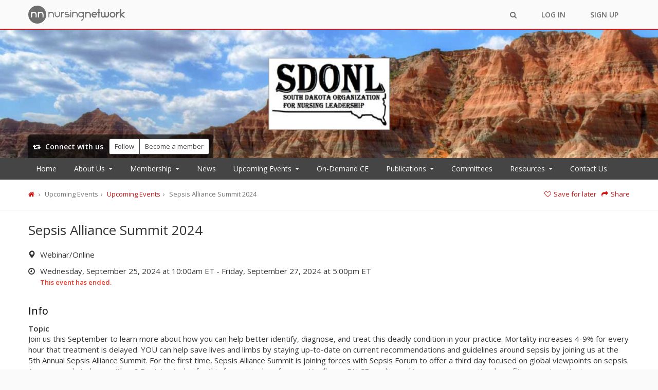

--- FILE ---
content_type: text/html; charset=utf-8
request_url: https://sdonl.nursingnetwork.com/nursing-events/144551-sepsis-alliance-summit-2024
body_size: 39933
content:
<!DOCTYPE html>
<html lang='en' xmlns:fb='http://ogp.me/ns/fb#'>
<head prefix='og: http://ogp.me/ns# fb: http://ogp.me/ns/fb# website: http://ogp.me/ns/website#'>
<script>
  dataLayer = [
    {"ga":{"platform":{"ga4MeasurementId":"G-NPSTS29CGX"}},"fb":{"platform":{"pixelId":"942721616126880"}},"authenticatedUserData":{}}
  ];
</script>
<meta http-equiv="content-type" content="text/html;charset=utf-8" />
<meta content="width=device-width, initial-scale=1.0" name="viewport" />
<meta content="IE=edge" http-equiv="X-UA-Compatible" />
<meta name="tinymce-content-css" content="//d9svxltna2b8m.cloudfront.net/assets/common-1673b3014afe41044f6bf73d8814f1c9be2cd7e4168ba2f69fb8a6c448fc7809.css,//d9svxltna2b8m.cloudfront.net/assets/themeable-e9d2421e04ed878b5525c8452ebf7f9f6e71c716fa250f198b26a1d9f24fbcb8.css" />
<meta name="pak" content="41d6d9022c862ac88b41" />
<script type='application/ld+json'>
{
}
</script>
<link href='https://www.nursingnetwork.com/nursing-events/144551-sepsis-alliance-summit-2024' rel='canonical'>
<link rel="canonical" href="https://www.nursingnetwork.com/nursing-events/144551-sepsis-alliance-summit-2024" /><meta content="none" name="robots" /><meta content="Follow The South Dakota Organization of Nurse Leaders to automatically receive news, announcements and priority invites to upcoming events." name="description" /><meta property="fb:app_id" content="430234643693082" /><meta property="og:url" content="https://www.nursingnetwork.com/nursing-events/144551-sepsis-alliance-summit-2024" /><meta property="og:site_name" content="The South Dakota Organization of Nurse Leaders | Nursing Network" /><meta property="og:title" content="Sepsis Alliance Summit 2024" /><meta property="og:image" content="https://s3.amazonaws.com/nursing-network/production/group_avatars/9613/original/avatar.png?1683228864" /><meta property="og:see_also" content="https://sdonl.nursingnetwork.com/" /><meta property="og:description" content="Follow The South Dakota Organization of Nurse Leaders to automatically receive news, announcements and priority invites to upcoming events." />
<title> Sepsis Alliance Summit 2024 | The South Dakota Organization of Nurse Leaders | Nursing Network</title>
<meta name="csrf-param" content="authenticity_token" />
<meta name="csrf-token" content="nufOvMK1a38agAphEzM0pyuELWSDH8xlL7Swoxc3liQwiCb448WBNPo2fx3ax2jTeL8FI3vNIfhDM2OkDbyzpw" />
<link rel="stylesheet" href="//d9svxltna2b8m.cloudfront.net/assets/common-1673b3014afe41044f6bf73d8814f1c9be2cd7e4168ba2f69fb8a6c448fc7809.css" media="all" />
<link rel="stylesheet" href="https://s3.amazonaws.com/nursing-network/production/stylesheets/31/original/custom_theme-black_red-e9d2421e04ed878b5525c8452ebf7f9f6e71c716fa250f198b26a1d9f24fbcb8-1760035495.css?1760035499" media="all" />
<link rel="stylesheet" href="//d9svxltna2b8m.cloudfront.net/packs/css/application-4cff5fd7.css" media="screen" />

<style id='platform-css-vars'>
  :root {
    /* black_red */

    --platform-body-bg-color: #fafafa;

    --platform-calendar-icon-base-color: #d01515;
    --platform-calendar-icon-base-color-saturation-10-lightness-80: hsl(from var(--platform-calendar-icon-base-color) h 10% 80%);

    --platform-client-base-color: #43358f;

    --platform-feature-heading-base-color: #454545;

    --platform-flip-board-base-color: #454545;

    --platform-form-fieldset-description-color: #454545;
    --platform-form-highlight-label-color: #454545;

    --platform-intro-base-color: #454545;
    --platform-intro-accent-color: hsl(from var(--platform-intro-base-color) calc(h + 26) s l);

    --platform-pagination-base-color: #d01515;
    --platform-pagination-base-color-darken-5: hsl(from var(--platform-pagination-base-color) h s calc(l - 5));
    --platform-pagination-base-color-darken-10: hsl(from var(--platform-pagination-base-color) h s calc(l - 10));
    --platform-pagination-base-color-lightness-95: hsl(from var(--platform-pagination-base-color) h s 95%);

    --platform-panel-theme-border-color: #454545;
    --platform-panel-theme-header-color: #454545;

    --platform-progress-step-base-color: #454545;
    --platform-progress-step-base-color-lighten-20: hsl(from var(--platform-progress-step-base-color) h s calc(l + 20));
    --platform-progress-step-base-color-lighten-20--lighten-10: hsl(from var(--platform-progress-step-base-color-lighten-20) h s calc(l + 10));

    --platform-sidebar-base-color: #454545;
    --platform-sidebar-text-color: #FAFAFA;
    --platform-nav-attention-item: #B2065A;
    --platform-group-header-name-text-shadow: rgba(0, 0, 0, 0.35);
    --platform-sidebar-base-color-darken-5: hsl(from var(--platform-sidebar-base-color) h s calc(l - 5));
    --platform-sidebar-base-color-darken-10: hsl(from var(--platform-sidebar-base-color) h s calc(l - 10));
    --platform-sidebar-base-color-darken-10-desaturate-5: hsl(from var(--platform-sidebar-base-color-darken-10) h calc(s - 5) l);
    --platform-sidebar-base-color-darken-10-desaturate-5--darken-3: hsl(from var(--platform-sidebar-base-color-darken-10-desaturate-5) h s calc(l - 3));
    --platform-sidebar-base-color-darken-10-desaturate-5--darken-8: hsl(from var(--platform-sidebar-base-color-darken-10-desaturate-5) h s calc(l - 8));
    --platform-sidebar-base-color-darken-10-desaturate-5--darken-8--darken-3: hsl(from var(--platform-sidebar-base-color-darken-10-desaturate-5--darken-8) h s calc(l - 3));
    --platform-sidebar-base-color-darken-10-desaturate-5--darken-8--darken-8: hsl(from var(--platform-sidebar-base-color-darken-10-desaturate-5--darken-8) h s calc(l - 8));
    --platform-sidebar-base-color-darken-20: hsl(from var(--platform-sidebar-base-color) h s calc(l - 20));
    --platform-sidebar-base-color-darken-20-alpha-30: hsl(from var(--platform-sidebar-base-color-darken-20) h s l / 0.3);
    --platform-sidebar-component-box: hsl(from var(--platform-sidebar-base-color) h 40% 93%);
    --platform-sidebar-dark-text-color: hsl(from var(--platform-sidebar-base-color) h 40% 20%);
    --platform-sidebar-dark-text-color-lighten-10: hsl(from var(--platform-sidebar-dark-text-color) h s calc(l + 10));
    --platform-sidebar-text-color-lighten-10: hsl(from var(--platform-sidebar-text-color) h s calc(l + 10));
    --platform-sidebar-text-color-alpha-10: hsl(from var(--platform-sidebar-text-color) h s l / 0.1);
    --platform-nav-attention-item-lighten-5: hsl(from var(--platform-nav-attention-item) h s calc(l + 5));

    --platform-snippet-box-unread-notification-color: #d01515;

    --platform-split-layout-header-color: #454545;
    --platform-split-layout-header-svg-color: #848A94;

    --platform-stat-item-base-color: #454545;
    --platform-stat-item-accent-color: #d01515;

    --platform-feature-table-base-color: #454545;
    --platform-feature-table-base-color-lighten-10: hsl(from var(--platform-feature-table-base-color) h s calc(l + 10));
    --platform-feature-table-base-color-lightness-95: hsl(from var(--platform-feature-table-base-color) h s 95%);
    --platform-feature-table-base-color-lightness-98: hsl(from var(--platform-feature-table-base-color) h s 98%);

    --platform-justified-tabs-base-color: #454545;
    --platform-justified-tabs-accent-color: #d01515;
    --platform-justified-tabs-base-color-alpha-05: hsl(from var(--platform-justified-tabs-base-color) h s l / 0.05);

    --platform-toolbar-base-color: #fafafa;
    --platform-toolbar-accent-color: #d01515;
    --platform-toolbar-base-color-darkened-3: hsl(from var(--platform-toolbar-base-color) h s calc(l - 3));
    --platform-toolbar-base-color-darkened: #6E6E6E;
    --platform-toolbar-component-base-color: #6E6E6E;
    --platform-toolbar-component-base-color-inverse: #FFFFFF;
    --platform-toolbar-secondary-top-nav-wrapper-bg: #FFFFFF;

    --platform-typeahead-base-color: #d01515;

    --platform-link-color: #d01515;
    --platform-section-description-color: #000000;
    --platform-link-color-lighten-10: hsl(from var(--platform-link-color) h s calc(l + 10));
    --platform-link-color-darken-5: hsl(from var(--platform-link-color) h s calc(l - 5));
    --platform-link-color-darken-5--darken-5: hsl(from var(--platform-link-color-darken-5) h s calc(l - 5));
    --platform-link-color-saturation-5-lightness-95: hsl(from var(--platform-link-color) h 5% 95%);
  }
</style>

<style>
:root {
  --ct-0: #FAFAFA;
  --ct-1: #454545;
  --ct-2: #D01515;
  --ct-3: #000000;
  --ct-4: #848A94;
}
</style>

<script src="//d9svxltna2b8m.cloudfront.net/assets/application-4668edf1516726522d37083da8d133246ffb2370bfa847a3fcbb6abd5584d3ee.js"></script>
<script src="//d9svxltna2b8m.cloudfront.net/packs/js/application-a901566c1b20f3dde1d1.js"></script>
<script src="https://js.stripe.com/v3/"></script>

<link rel="icon" type="image/x-icon" href="//d9svxltna2b8m.cloudfront.net/nn/favicon.ico" />
<link rel="icon" type="image/png" href="//d9svxltna2b8m.cloudfront.net/nn/favicon-16x16.png" sizes="16x16" />
<link rel="icon" type="image/png" href="//d9svxltna2b8m.cloudfront.net/nn/favicon-32x32.png" sizes="32x32" />
<link rel="icon" type="image/png" href="//d9svxltna2b8m.cloudfront.net/nn/favicon-64x64.png" sizes="64x64" />
<link rel="icon" type="image/png" href="//d9svxltna2b8m.cloudfront.net/nn/favicon-96x96.png" sizes="96x96" />
<link rel="icon" type="image/png" href="//d9svxltna2b8m.cloudfront.net/nn/android-chrome-196x196.png" sizes="196x196" />
<link rel="apple-touch-icon" type="image/png" href="//d9svxltna2b8m.cloudfront.net/nn/apple-57x57-touch-icon.png" sizes="57x57" />
<link rel="apple-touch-icon" type="image/png" href="//d9svxltna2b8m.cloudfront.net/nn/apple-60x60-touch-icon.png" sizes="60x60" />
<link rel="apple-touch-icon" type="image/png" href="//d9svxltna2b8m.cloudfront.net/nn/apple-72x72-touch-icon.png" sizes="72x72" />
<link rel="apple-touch-icon" type="image/png" href="//d9svxltna2b8m.cloudfront.net/nn/apple-76x76-touch-icon.png" sizes="76x76" />
<link rel="apple-touch-icon" type="image/png" href="//d9svxltna2b8m.cloudfront.net/nn/apple-114x114-touch-icon.png" sizes="114x114" />
<link rel="apple-touch-icon" type="image/png" href="//d9svxltna2b8m.cloudfront.net/nn/apple-120x120-touch-icon.png" sizes="120x120" />
<link rel="apple-touch-icon" type="image/png" href="//d9svxltna2b8m.cloudfront.net/nn/apple-144x144-touch-icon.png" sizes="144x144" />
<link rel="apple-touch-icon" type="image/png" href="//d9svxltna2b8m.cloudfront.net/nn/apple-152x152-touch-icon.png" sizes="152x152" />
<link rel="apple-touch-icon" type="image/png" href="//d9svxltna2b8m.cloudfront.net/nn/apple-180x180-touch-icon.png" sizes="180x180" />

<!-- Google Tag Manager -->
<script>(function(w,d,s,l,i){w[l]=w[l]||[];w[l].push({'gtm.start':
new Date().getTime(),event:'gtm.js'});var f=d.getElementsByTagName(s)[0],
j=d.createElement(s),dl=l!='dataLayer'?'&l='+l:'';j.async=true;j.src=
'https://www.googletagmanager.com/gtm.js?id='+i+dl;f.parentNode.insertBefore(j,f);
})(window,document,'script','dataLayer','GTM-KVTDTHZ');</script>
<!-- End Google Tag Manager -->
</head>
<body class='group-scope events-show ' data-authenticated='false' data-current-scope='group'>
<!-- Google Tag Manager (noscript) -->
<noscript><iframe src="https://www.googletagmanager.com/ns.html?id=GTM-KVTDTHZ"
height="0" width="0" style="display:none;visibility:hidden"></iframe></noscript>
<!-- End Google Tag Manager (noscript) -->



<header id='top-nav-header'>
<nav id='group-nav'>
<div id='primary-top-nav-wrapper'>
<div class='navbar' id='primary-top-nav'>
<a class="navbar-brand navbar-brand-with-breakpoint-logos" rel="home" href="https://www.nursingnetwork.com/"><!-- Generator: Adobe Illustrator 20.1.0, SVG Export Plug-In . SVG Version: 6.00 Build 0)  --><svg xmlns="http://www.w3.org/2000/svg" xmlns:xlink="http://www.w3.org/1999/xlink" version="1.1" id="Layer_1" x="0px" y="0px" viewBox="0 0 88.8 88.8" style="enable-background:new 0 0 88.8 88.8;" class="navbar-brand-logo-sm"><title>Nursing Network</title>
<path d="M44.4,0C19.9,0,0,19.9,0,44.4s19.9,44.4,44.4,44.4s44.4-19.9,44.4-44.4S69,0,44.4,0z M41.5,58.6h-5.6V44.4  c0-2.3-0.7-4.3-2.2-6c-1.5-1.6-3.6-2.5-6.4-2.5c-3.9,0-6.5,1.7-7.8,5c-0.5,1.2-0.7,2.4-0.7,3.7v14h-5.6V30.2h5.6v2.5h0.1  c2.4-1.6,5.2-2.5,8.4-2.5c6.3,0,10.7,2.8,13.1,8.5c0.7,1.9,1.1,3.7,1.1,5.5V58.6z M75.7,58.6h-5.6V44.4c0-2.3-0.7-4.3-2.2-6  c-1.5-1.6-3.6-2.5-6.4-2.5c-3.9,0-6.5,1.7-7.8,5c-0.5,1.2-0.7,2.4-0.7,3.7v14h-5.6V30.2H53v2.5h0.1c2.4-1.6,5.2-2.5,8.4-2.5  c6.3,0,10.7,2.8,13.1,8.5c0.7,1.9,1.1,3.7,1.1,5.5V58.6z"></path>
</svg>

<!-- Generator: Adobe Illustrator 20.1.0, SVG Export Plug-In . SVG Version: 6.00 Build 0)  --><svg xmlns="http://www.w3.org/2000/svg" xmlns:xlink="http://www.w3.org/1999/xlink" version="1.1" id="Layer_1" x="0px" y="0px" viewBox="0 0 479.2 88.8" style="enable-background:new 0 0 479.2 88.8;" class="navbar-brand-logo-lg"><title>Nursing Network</title>
<g>
	<path d="M44.4,0C19.9,0,0,19.9,0,44.4s19.9,44.4,44.4,44.4s44.4-19.9,44.4-44.4S69,0,44.4,0z M41.5,58.6h-5.6V44.4   c0-2.3-0.7-4.3-2.2-6c-1.5-1.6-3.6-2.5-6.4-2.5c-3.9,0-6.5,1.7-7.8,5c-0.5,1.2-0.7,2.4-0.7,3.7v14h-5.6V30.2h5.6v2.5h0.1   c2.4-1.6,5.2-2.5,8.4-2.5c6.3,0,10.7,2.8,13.1,8.5c0.7,1.9,1.1,3.7,1.1,5.5V58.6z M75.7,58.6h-5.6V44.4c0-2.3-0.7-4.3-2.2-6   c-1.5-1.6-3.6-2.5-6.4-2.5c-3.9,0-6.5,1.7-7.8,5c-0.5,1.2-0.7,2.4-0.7,3.7v14h-5.6V30.2H53v2.5h0.1c2.4-1.6,5.2-2.5,8.4-2.5   c6.3,0,10.7,2.8,13.1,8.5c0.7,1.9,1.1,3.7,1.1,5.5V58.6z"></path>
	<path d="M122.1,57.6V44.1c0-2.4-0.8-4.6-2.3-6.5c-1.7-1.8-4-2.7-6.9-2.7c-4.2,0-7,1.8-8.4,5.4c-0.5,1.3-0.7,2.6-0.7,3.9v13.4h-4.4   v-27h4.3v2.5h0.9l0.2-0.1c2.3-1.6,5-2.4,8.1-2.4c6.1,0,10.2,2.7,12.5,8.1c0.7,1.7,1,3.5,1,5.2v13.7H122.1z"></path>
	<path d="M143,57.6c-2.5,0-5-0.9-7.3-2.8c-3.6-3.2-5.5-8.3-5.5-15.3v-9h4.3v9.3c0,6.4,1.9,10.6,5.4,12.7c1.2,0.5,2.3,0.8,3.4,0.8   h0.4c2.1,0,4.2-0.9,6.2-2.7c1.4-1.5,2.2-3.3,2.6-5.2c0.3-1.1,0.4-3,0.4-5.9v-8.8h4.3V39c0,4.6-0.4,7.9-1.2,9.7   c-0.5,1.3-1.2,2.6-2.1,3.8c-1.7,2.2-4.1,3.8-7.3,4.6c-0.9,0.3-1.8,0.4-2.7,0.4L143,57.6L143,57.6z"></path>
	<path d="M161.9,57.6v-27h4.3v3.2h0.9l0.2-0.1c2.7-2,6.2-3,10.2-3.1v4.3c-5.4,0.2-8.9,2.2-10.6,6.1c-0.5,1.2-0.7,2.3-0.7,3.4v13.2   C166.2,57.6,161.9,57.6,161.9,57.6z"></path>
	<path d="M181.5,57.6v-4.3h14.4c1.6,0,2.7-0.7,3.3-2.1v-0.1l0.2-1.3v-0.1c0-1.3-0.5-3.5-4.1-3.5h-8.2c-2,0-3.8-0.8-5.5-2.3   c-1.4-1.5-2.1-3.3-2.1-5.5c0-2,0.7-3.8,2.1-5.5c1.3-1.6,3.5-2.4,6.6-2.4h9.6v4.3h-9.6c-1.8,0-2.9,0.3-3.4,1   c-0.6,0.9-0.9,1.8-0.9,2.6c0,1.5,0.8,2.6,2.2,3.2h0.1l1.2,0.2h7.6c4.3,0,7.1,1.6,8.4,4.8c0.3,1,0.5,2,0.5,3c0,3.2-1.4,5.5-4.3,7   c-1.1,0.5-2.2,0.8-3.2,0.8h-14.9V57.6z"></path>
	<path d="M207.3,57.6v-27h4.3v27H207.3z M209.4,27.3c-0.6,0-1.5-0.2-2-1.6l-0.1-0.5v-0.1c0-1,0.5-1.6,1.5-2l0.7-0.1   c0.6,0,1.5,0.2,2,1.7l0.1,0.6c0,0.9-0.5,1.6-1.6,2h-0.4H209.4z"></path>
	<path d="M239.3,57.6V44.1c0-2.4-0.8-4.6-2.3-6.5c-1.7-1.8-4-2.7-6.9-2.7c-4.2,0-7,1.8-8.4,5.4c-0.5,1.3-0.7,2.6-0.7,3.9v13.4h-4.3   v-27h4.3v2.5h0.9l0.2-0.1c2.3-1.6,5-2.4,8.1-2.4c6.1,0,10.2,2.7,12.5,8.1c0.7,1.7,1,3.5,1,5.2v13.7H239.3z"></path>
	<path d="M260.6,70.3c3.8-0.2,6.4-2,7.8-5.4c0.5-1.5,0.8-3,0.8-4.5v-5.6h-0.9l-0.2,0.1c-2.4,1.8-5.1,2.7-8,2.7h-0.2   c-4.4,0-8.1-1.9-11.1-5.9c-1.5-2.4-2.3-4.8-2.3-7.1v-1.1c0-3,1.2-6,3.6-8.7c2.8-2.8,6.1-4.2,9.9-4.2c2.9,0,5.6,0.9,8.1,2.7l0.2,0.1   h0.9l0.1-0.7v-2.1h4.3v29.7c0,5.2-1.9,9.2-5.5,12.1c-2.1,1.4-4.6,2.2-7.4,2.3L260.6,70.3L260.6,70.3z M259.9,34.9   c-3.4,0-6.1,1.6-8.1,4.8c-0.7,1.5-1.1,2.9-1.1,4.1v0.7c0,2.6,1.2,4.9,3.5,6.9c1.7,1.3,3.6,2,5.6,2c3.6,0,6.4-1.8,8.4-5.4l0,0l0,0   c0.5-1.4,0.8-2.7,0.8-3.8c0-2.6-1.1-5-3.2-7C264.1,35.6,262.1,34.9,259.9,34.9z"></path>
	<path d="M280.4,30.7h5.6v2.5h0.1c2.4-1.6,5.2-2.5,8.4-2.5c6.3,0,10.7,2.8,13.1,8.5c0.7,1.9,1.1,3.7,1.1,5.5V59h-5.6V44.8   c0-2.3-0.7-4.3-2.2-6c-1.5-1.6-3.6-2.5-6.4-2.5c-3.9,0-6.5,1.7-7.8,5c-0.5,1.2-0.7,2.4-0.7,3.7v14h-5.6V30.7z"></path>
	<path d="M326.1,30.7c4.2,0,7.8,1.7,10.8,5c2.2,2.8,3.3,5.9,3.3,9.1c0,1.1-0.1,2-0.3,2.8H318c0.7,2.1,2.1,3.7,4.2,4.8   c1.2,0.6,2.5,0.9,3.8,0.9c2.2,0,4.2-0.8,6-2.5l4,4v0.1c-2.9,2.7-6.2,4.1-9.9,4.1H326c-4.2,0-7.8-1.7-10.8-5   c-2.2-2.8-3.3-5.8-3.3-9.1c0-4.2,1.7-7.8,5-10.9C319.5,31.8,322.6,30.7,326.1,30.7z M318,42h16c-0.6-1.9-1.9-3.4-3.8-4.7   c-1.4-0.7-2.8-1.1-4.2-1.1c-3,0-5.5,1.4-7.4,4.3L318,42z"></path>
	<path d="M345.3,16.3h5.6v14.3h4.8v5.6h-4.8V59h-5.6V36.3h-4.9v-5.6h4.9V16.3z"></path>
	<path d="M380.9,30.6l0.1,1.2l0.2,16.1c0,1.4,0.5,2.7,1.4,4c0.9,1,2.3,1.5,4.1,1.5c2.8,0,4.5-1.3,5.3-3.8c0.2-0.7,0.4-1.5,0.4-2.4   V30.7h5.6v16.7c0,3.6-1.2,6.6-3.7,9c-2,1.8-4.6,2.7-7.6,2.7c-3.6,0-6.4-1.2-8.5-3.6c-2.1,2.4-4.9,3.6-8.6,3.6   c-4.8,0-8.1-2.1-10.1-6.3c-0.7-1.7-1.1-3.4-1.1-5V30.7h5.6v16.9c0,1.9,0.7,3.5,2.1,4.8c0.9,0.7,2.2,1,3.7,1c2.4,0,4.1-1,5-3   c0.4-1,0.6-1.9,0.6-2.7v-17h0.3L380.9,30.6z"></path>
	<path d="M415.6,30.7c3.7,0,7,1.4,9.9,4.2c2.8,2.9,4.1,6.3,4.1,10c0,3.9-1.5,7.4-4.6,10.4c-2.8,2.5-6,3.7-9.5,3.7h-0.1   c-4.2,0-7.8-1.7-10.8-5c-2.2-2.8-3.3-5.8-3.3-9.1c0-2.9,0.8-5.6,2.5-8.1C406.9,32.7,410.8,30.7,415.6,30.7z M407,44.4v0.4l-0.1,0.1   h0.1v0.4c0,2.3,1.1,4.4,3.3,6.4c1.7,1.2,3.4,1.7,5.2,1.7c2.8,0,5.1-1.2,7-3.6c1.1-1.6,1.6-3.2,1.6-4.9c0-2.9-1.4-5.4-4.1-7.3   c-1.5-0.8-3-1.2-4.6-1.2c-2.8,0-5.2,1.3-7.1,4C407.4,41.7,407,43.1,407,44.4z"></path>
	<path d="M433.2,30.7h5.6v3.2h0.1c3-2.1,6.8-3.2,11.3-3.2v5.6c-5.5,0-9,1.9-10.7,5.7c-0.5,1.1-0.7,2.1-0.7,3.1V59h-5.6L433.2,30.7   L433.2,30.7z"></path>
	<path d="M452.7,16.5h5.6V41h0.1l12.1-10.3h8.7v0.1l-2.9,2.4l-13.7,11.7L479.2,59h-8.7l-12.1-10.3V59h-5.6V16.5H452.7z"></path>
</g>
</svg>

</a><div class='navbar'>
<ul>
<li><a class="modal-resource-link" rel="nofollow" href="/search?init_modal=true"><i class="fa fa-search"></i></a></li>
<li><a href="https://sdonl.nursingnetwork.com/log-in">Log In</a></li>
<li><a href="https://sdonl.nursingnetwork.com/sign-up">Sign Up</a></li>
</ul>
</div>
</div>
</div>
</nav>
</header>

<style>
  @media (max-width: 992px) {
    .full-width-cover-header {
      background-image: url('https://d9svxltna2b8m.cloudfront.net/activestorage-public-asset/0v6hq7itsnfby6oja2e5knicasm8');
      
      
      
      
    }
  
    .full-width-cover-header__name {
      color: #FFFFFF;
      
    }
  
    .full-width-cover-header__tagline {
      color :#FFFFFF;
      
    }
  }
  
  @media (min-width: 992px) {
    .full-width-cover-header {
      background-image: url('https://d9svxltna2b8m.cloudfront.net/activestorage-public-asset/eysswe6584eg6ho6liibj9dme63q');
      
      
      
      
    }
  
    .full-width-cover-header__name {
      color: #FFFFFF;
      
    }
  
    .full-width-cover-header__tagline {
      color :#FFFFFF;
      
    }
  }
  
  @media (min-width: 1200px) {
    .full-width-cover-header {
      background-image: url('https://d9svxltna2b8m.cloudfront.net/activestorage-public-asset/6halrsocompmnd580081sce8mwpu');
      
      
      
      
    }
  
    .full-width-cover-header__name {
      color: #FFFFFF;
      
    }
  
    .full-width-cover-header__tagline {
      color: #FFFFFF;
      
    }
  }
</style>
<div class='full-width-cover-header'>
<div class='full-width-cover-header__wrapper'>
<div class='full-width-cover-header__stay-connected'>
<span class='full-width-cover-header__stay-connected-label'>
<i class="fa fa-retweet fa-fw"></i>
Connect with us
</span>
<div class='btn-group print-hide'>
<button data-group-follow-button-toggle-url="/common/group_follow_toggles.json?group_id=9613" data-group-follow-button-confirm-changes="true" data-model="{&quot;following&quot;:false,&quot;group_name&quot;:&quot;The South Dakota Organization of Nurse Leaders&quot;}" data-login-path="https://sdonl.nursingnetwork.com/log-in?follow_group_id=9613&amp;rsr_id=9613&amp;rsr_t=Group" data-signup-path="https://sdonl.nursingnetwork.com/sign-up?follow_group_id=9613&amp;rsr_id=9613&amp;rsr_t=Group" class="btn btn-sm btn-group-follow-btn btn-group-follow-btn-no-auth btn-group-follow-btn-not-following"></button>
<a role="button" class="btn btn-sm btn-group-membership-btn btn-group-membership-btn-non-member" href="https://sdonl.nursingnetwork.com/membership/new">Become a member</a>
</div>
</div>
<div class='full-width-cover-header__text-and-actions-container'>
</div>
</div>
</div>
<div class='platform-nav-horizontal-container'>
<div class='platform-nav-horizontal-container__inner-container'>
<div class='row'>
<div class='platform-nav-horizontal-container__column'>
<nav aria-label='Main' class='platform-nav platform-nav--horizontal platform-nav--left' data-controller='navigation' data-navigation-current-nav-item='events' data-navigation-dropdown-constrained-within='.platform-nav-horizontal-container__column' data-navigation-type='dropdown'>
<div class='platform-nav__toggle-container print-hide'>
<div class='btn-group pull-left'>
<button data-group-follow-button-toggle-url="/common/group_follow_toggles.json?group_id=9613" data-group-follow-button-confirm-changes="true" data-model="{&quot;following&quot;:false,&quot;group_name&quot;:&quot;The South Dakota Organization of Nurse Leaders&quot;}" data-login-path="https://sdonl.nursingnetwork.com/log-in?follow_group_id=9613&amp;rsr_id=9613&amp;rsr_t=Group" data-signup-path="https://sdonl.nursingnetwork.com/sign-up?follow_group_id=9613&amp;rsr_id=9613&amp;rsr_t=Group" class="btn btn-sm btn-group-follow-btn btn-group-follow-btn-no-auth btn-group-follow-btn-not-following"></button>
<a role="button" class="btn btn-sm btn-group-membership-btn btn-group-membership-btn-non-member" href="https://sdonl.nursingnetwork.com/membership/new">Become a member</a>
</div>
<button class="platform-nav__toggle-container__toggle platform-nav__toggle-container__toggle--right" data-action="navigation#toggleMainNav" aria-haspopup="true" aria-expanded="false"><i class="fa fa-bars"></i></button>
</div><ul class='platform-nav__list' data-navigation-target='mainNav'><li class='platform-nav__list__item' data-nav-item='home' data-navigation-target='navItem' role='none'>
<a role="menuitem" href="https://sdonl.nursingnetwork.com/">Home</a>
</li>
<li class='platform-nav__list__item platform-nav__list__item--with-subnav' role='none'>
<a role="menuitem" data-navigation-target="subNavLink" data-action="navigation#toggleSubNav" aria-haspopup="true" aria-expanded="false" href="#">About Us</a><ul role="menu" aria-label="About Us"><li class='platform-nav__list__item' data-nav-item='98246-about-us' data-navigation-target='navItem' role='none'>
<a href="https://sdonl.nursingnetwork.com/page/98246-about-us">About Us</a>
</li>
<li class='platform-nav__list__item' data-nav-item='98247-districts' data-navigation-target='navItem' role='none'>
<a href="https://sdonl.nursingnetwork.com/page/98247-districts">Districts</a>
</li>
<li class='platform-nav__list__item' data-nav-item='98248-strategic-priorities' data-navigation-target='navItem' role='none'>
<a href="https://sdonl.nursingnetwork.com/page/98248-strategic-priorities">Strategic Priorities</a>
</li>
<li class='platform-nav__list__item' data-nav-item='99647-board-of-directors' data-navigation-target='navItem' role='none'>
<a href="https://sdonl.nursingnetwork.com/page/99647-board-of-directors">Board of Directors</a>
</li>
<li class='platform-nav__list__item' data-nav-item='98251-job-descriptions' data-navigation-target='navItem' role='none'>
<a href="https://sdonl.nursingnetwork.com/page/98251-job-descriptions">Job Descriptions</a>
</li>
<li class='platform-nav__list__item' data-nav-item='bylaws_and_meeting_minutes' data-navigation-target='navItem' role='none'>
<a role="menuitem" href="/bylaws-and-meeting-minutes">Bylaws &amp; Meeting Minutes</a>
</li>


</ul></li>
<li class='platform-nav__list__item platform-nav__list__item--with-subnav' role='none'>
<a role="menuitem" data-navigation-target="subNavLink" data-action="navigation#toggleSubNav" aria-haspopup="true" aria-expanded="false" href="#">Membership</a><ul role="menu" aria-label="Membership"><li class='platform-nav__list__item' data-nav-item='98252-membership-benefits' data-navigation-target='navItem' role='none'>
<a href="https://sdonl.nursingnetwork.com/page/98252-membership-benefits">Membership Benefits</a>
</li>
<li class='platform-nav__list__item' data-nav-item='98256-membership-eligibility' data-navigation-target='navItem' role='none'>
<a href="https://sdonl.nursingnetwork.com/page/98256-membership-eligibility">Membership Eligibility</a>
</li>
<li class='platform-nav__list__item' data-nav-item='users' data-navigation-target='navItem' role='none'>
<a role="menuitem" href="/users">Members &amp; Followers</a>
</li>

</ul></li>
<li class='platform-nav__list__item' data-nav-item='announcements' data-navigation-target='navItem' role='none'>
<a role="menuitem" href="/nursing-news">News</a>
</li>
<li class='platform-nav__list__item platform-nav__list__item--with-subnav'>
<a role="menuitem" data-navigation-target="subNavLink" data-action="navigation#toggleSubNav" aria-haspopup="true" aria-expanded="false" href="#">Upcoming Events</a><ul role="menu" aria-label="Upcoming Events"><li class='platform-nav__list__item active' data-nav-item='events' data-navigation-target='navItem' role='none'>
<a role="menuitem" href="/nursing-events">Upcoming Events</a>
</li>
<li class='platform-nav__list__item' data-nav-item='events_for_event_promoters' data-navigation-target='navItem' role='none'>
<a role="menuitem" href="/nursing-events/for-event-promoters">Event Promoters</a>
</li>
</ul></li>
<li class='platform-nav__list__item' data-nav-item='enduring_activities' data-navigation-target='navItem' role='none'>
<a role="menuitem" href="/enduring-activities">On-Demand CE</a>
</li>
<li class='platform-nav__list__item platform-nav__list__item--with-subnav' role='none'>
<a role="menuitem" data-navigation-target="subNavLink" data-action="navigation#toggleSubNav" aria-haspopup="true" aria-expanded="false" href="#">Publications</a><ul role="menu" aria-label="Publications"><li class='platform-nav__list__item' data-nav-item='98257-newsletters' data-navigation-target='navItem' role='none'>
<a href="https://sdonl.nursingnetwork.com/page/98257-newsletters">Newsletters</a>
</li>
<li class='platform-nav__list__item' data-nav-item='98258-future-of-nursing-report' data-navigation-target='navItem' role='none'>
<a href="https://sdonl.nursingnetwork.com/page/98258-future-of-nursing-report">Future of Nursing Report</a>
</li>
</ul></li>
<li class='platform-nav__list__item' data-nav-item='committees' data-navigation-target='navItem' role='none'>
<a role="menuitem" href="/committees">Committees</a>
</li>
<li class='platform-nav__list__item platform-nav__list__item--with-subnav' role='none'>
<a role="menuitem" data-navigation-target="subNavLink" data-action="navigation#toggleSubNav" aria-haspopup="true" aria-expanded="false" href="#">Resources</a><ul role="menu" aria-label="Resources"><li class='platform-nav__list__item' data-nav-item='98259-links-of-interest' data-navigation-target='navItem' role='none'>
<a href="https://sdonl.nursingnetwork.com/page/98259-links-of-interest">Links of Interest</a>
</li>
<li class='platform-nav__list__item platform-nav__list__item--with-subnav'>
<a role="menuitem" data-navigation-target="subNavLink" data-action="navigation#toggleSubNav" aria-haspopup="true" aria-expanded="false" href="#">Career Center</a><ul role="menu" aria-label="Career Center"><li class='platform-nav__list__item' data-nav-item='jobs' data-navigation-target='navItem' role='none'>
<a role="menuitem" href="/nursing-jobs">Search Local Jobs</a>
</li>
<li class='platform-nav__list__item' data-nav-item='jobs_upload_your_resume' data-navigation-target='navItem' role='none'>
<a role="menuitem" href="/nursing-jobs/upload-your-resume">Upload Your Resume</a>
</li>
<li class='platform-nav__list__item' data-nav-item='jobs_for_employers' data-navigation-target='navItem' role='none'>
<a role="menuitem" href="/nursing-jobs/for-employers">Employers / Post a Job</a>
</li>
</ul></li>

</ul></li>
<li class='platform-nav__list__item' data-nav-item='contact' data-navigation-target='navItem' role='none'>
<a role="menuitem" href="/contact">Contact Us</a>
</li>
</ul></nav>
</div>
</div>
</div>
</div>
<div class='full-width-layout-container'>

<div class='content-heading-container full-width-layout-container__content-heading-container'>
<nav class='content-heading'><ol class="breadcrumb breadcrumb--auto-truncate-3 breadcrumb--with-leading-icon"><li><a title="Home" href="/"><i class="fa fa-home"></i></a></li><li><span class="text-muted" title="Upcoming Events">Upcoming Events</span></li><li><a title="Upcoming Events" href="/nursing-events">Upcoming Events</a></li><li class="active"><span class="text-muted" title="Sepsis Alliance Summit 2024">Sepsis Alliance Summit 2024</span></li></ol>
<ol class="tools"><li class="saved-resource-toggle-container" data-endpoint="https://sdonl.nursingnetwork.com/common/saved_resources" data-resource-type="Event" data-resource-id="144551" data-resource-saved="false" data-saved-title="Saved" data-saved-icon-class="fa-heart" data-unsaved-title="Save for later" data-unsaved-icon-class="fa-heart-o" data-login-path="https://sdonl.nursingnetwork.com/log-in?return_to=https%3A%2F%2Fsdonl.nursingnetwork.com%2Fnursing-events%2F144551-sepsis-alliance-summit-2024" data-signup-path="https://sdonl.nursingnetwork.com/sign-up?return_to=https%3A%2F%2Fsdonl.nursingnetwork.com%2Fnursing-events%2F144551-sepsis-alliance-summit-2024"><a title="Save for later" href="#"><i class="fa fa-heart-o"></i> <span class="tool-desc">Save for later</span></a></li><li class=" dropdown" type="button" data-controller="multishare-dropdown"><a aria-expanded='false' aria-haspopup='true' class='dropdown-toggle' data-toggle='dropdown' href='#' id='1878a5de'>
<i class="fa fa-share"></i> Share
</a>
<ul aria-labelledby='1878a5de' class='dropdown-menu dropdown-menu-right' role='menu'>
<li class="new-email-share-button-container" data-endpoint="https://sdonl.nursingnetwork.com/common/email_shares/new" data-shareable-type="Event" data-shareable-id="144551"><a title="Email" href="#"><i class="fa fa-envelope-o fa-fw"></i> <span class="tool-desc text-normal">Email</span></a></li>
<li class='divider' role='separator'></li>
<li><a class="text-normal" target="_blank" data-action="multishare-dropdown#formatPopup" href="https://www.facebook.com/sharer/sharer.php?u=https%3A%2F%2Fsdonl.nursingnetwork.com%2Fnursing-events%2F144551-sepsis-alliance-summit-2024"><i class="fa fa-facebook fa-fw"></i> Facebook</a></li>
<li><a class="text-normal" target="_blank" data-action="multishare-dropdown#formatPopup" href="https://www.linkedin.com/shareArticle?mini=true&amp;url=https%3A%2F%2Fsdonl.nursingnetwork.com%2Fnursing-events%2F144551-sepsis-alliance-summit-2024"><i class="fa fa-linkedin fa-fw"></i> LinkedIn</a></li>
<li><a class="text-normal" target="_blank" data-action="multishare-dropdown#formatPopup" href="https://twitter.com/intent/tweet?url=https%3A%2F%2Fsdonl.nursingnetwork.com%2Fnursing-events%2F144551-sepsis-alliance-summit-2024"><i class="fa fa-twitterx fa-fw"></i></a></li>
</ul>
</li></ol></nav>
</div>


<section class='page-content'>
<div class='row full-line-bottom-margin'>
<div class='col-xs-12'>
<h1 class='primary-page-heading no-top-margin'>Sepsis Alliance Summit 2024</h1>
<p class='with-icon'>
<span aria-hidden='true' class='glyphicon glyphicon-map-marker' title='Event Location'></span>
Webinar/Online
</p>
<p class='with-icon'>
<i title="Event Time" aria-hidden="true" class="fa fa-clock-o"></i>
Wednesday, September 25, 2024 at 10:00am ET - Friday, September 27, 2024 at 5:00pm ET
<br>
<strong class='small text-danger'>This event has ended.</strong>
</p>
</div>
</div>
<div class='mobile-vertical-scroll' data-action='scroll-&gt;mobile-vertical-scroll#render resize@window-&gt;mobile-vertical-scroll#render' data-controller='mobile-vertical-scroll'>
<div class='mobile-vertical-scroll__can-scroll mobile-vertical-scroll__can-scroll--left' data-mobile-vertical-scroll-target='hasContentLeftIndicator'></div>
<div class='mobile-vertical-scroll__can-scroll mobile-vertical-scroll__can-scroll--right' data-mobile-vertical-scroll-target='hasContentRightIndicator'></div>
<ul class='justified-tabs small inner-tabs hidden' data-tab-panes-container='#event-tabs'>
<li role='presentation'><a role="tab" href="#!info">Info</a></li>
</ul>
</div>
<div id='event-tabs'>
<div class='tab-pane hide-initially' id='info'>
<h3 class='section-description'>Info</h3>
<h5 class='detail-title'>Topic</h5>
<div class="wysiwyg-content-container"><p>Join us this September to learn more about how you can help better identify, diagnose, and treat this deadly condition in your practice. Mortality increases 4-9% for every hour that treatment is delayed. YOU can help save lives and limbs by staying up-to-date on current recommendations and guidelines around sepsis by joining us at the 5th Annual Sepsis Alliance Summit.   For the first time, Sepsis Alliance Summit is joining forces with Sepsis Forum to offer a third day focused on global viewpoints on sepsis.    Are you ready to learn with us? Register today for this free, virtual conference. You’ll earn RN CE credits and improve your practice, benefiting sepsis patients.  </p></div>
<h5 class='detail-title'>Credits Offered</h5>
<p>
This event offers
15.3 CE credits
to attendees.
<br>
Accreditation Info:
California Board of Registered Nursing, Provider Number CEP17068.
</p>

</div>
</div>

</section>


</div>
<footer>
<div class='footer-container'>
<div class='container footer-inner-container'>
<div class='row'>
<div class='col-xs-12'>
<div class='footer-current-nav-box'>
<strong><a href="https://sdonl.nursingnetwork.com/">South Dakota Organization of Nurse Leaders</a></strong>
<ul>
<li><a href="/nursing-news">Recent News</a></li>
<li><a href="/nursing-events">Upcoming Events</a></li>
<li><a href="/nursing-jobs">South Dakota Nursing Jobs</a></li>
<li><a href="/users">Our Followers</a></li>
<li><a href="/contact">Contact Us</a></li>
</ul>
</div>
<div class='footer-current-social-nav-box'>
<ul>
<li class='footer-facebook-link'>
<a target="_blank" href="https://www.facebook.com/AONLNurses"><i class="fa fa-facebook"></i>
Facebook
</a></li>
<li class='footer-instagram-link'>
<a target="_blank" href="https://www.instagram.com/aonlnurseleaders"><i class="fa fa-instagram"></i>
Instagram
</a></li>
<li class='footer-twitter-link'>
<a target="_blank" href="http://www.twitter.com/TweetAONL"><i class="fa fa-twitterx"></i>
</a></li>
</ul>
</div>
</div>
</div>
<hr>
<div class='row'>
<div class='col-xs-12 col-sm-3 col-sm-offset-1'>
<div class='footer-logo-wrapper'>
<div class='footer-logo'>
<a href="https://www.nursingnetwork.com/"><!-- Generator: Adobe Illustrator 20.1.0, SVG Export Plug-In . SVG Version: 6.00 Build 0)  --><svg xmlns="http://www.w3.org/2000/svg" xmlns:xlink="http://www.w3.org/1999/xlink" version="1.1" id="Layer_1" x="0px" y="0px" viewBox="0 0 479.2 88.8" style="enable-background:new 0 0 479.2 88.8;" class="footer-logo-svg"><title>Nursing Network</title>
<g>
	<path d="M44.4,0C19.9,0,0,19.9,0,44.4s19.9,44.4,44.4,44.4s44.4-19.9,44.4-44.4S69,0,44.4,0z M41.5,58.6h-5.6V44.4   c0-2.3-0.7-4.3-2.2-6c-1.5-1.6-3.6-2.5-6.4-2.5c-3.9,0-6.5,1.7-7.8,5c-0.5,1.2-0.7,2.4-0.7,3.7v14h-5.6V30.2h5.6v2.5h0.1   c2.4-1.6,5.2-2.5,8.4-2.5c6.3,0,10.7,2.8,13.1,8.5c0.7,1.9,1.1,3.7,1.1,5.5V58.6z M75.7,58.6h-5.6V44.4c0-2.3-0.7-4.3-2.2-6   c-1.5-1.6-3.6-2.5-6.4-2.5c-3.9,0-6.5,1.7-7.8,5c-0.5,1.2-0.7,2.4-0.7,3.7v14h-5.6V30.2H53v2.5h0.1c2.4-1.6,5.2-2.5,8.4-2.5   c6.3,0,10.7,2.8,13.1,8.5c0.7,1.9,1.1,3.7,1.1,5.5V58.6z"></path>
	<path d="M122.1,57.6V44.1c0-2.4-0.8-4.6-2.3-6.5c-1.7-1.8-4-2.7-6.9-2.7c-4.2,0-7,1.8-8.4,5.4c-0.5,1.3-0.7,2.6-0.7,3.9v13.4h-4.4   v-27h4.3v2.5h0.9l0.2-0.1c2.3-1.6,5-2.4,8.1-2.4c6.1,0,10.2,2.7,12.5,8.1c0.7,1.7,1,3.5,1,5.2v13.7H122.1z"></path>
	<path d="M143,57.6c-2.5,0-5-0.9-7.3-2.8c-3.6-3.2-5.5-8.3-5.5-15.3v-9h4.3v9.3c0,6.4,1.9,10.6,5.4,12.7c1.2,0.5,2.3,0.8,3.4,0.8   h0.4c2.1,0,4.2-0.9,6.2-2.7c1.4-1.5,2.2-3.3,2.6-5.2c0.3-1.1,0.4-3,0.4-5.9v-8.8h4.3V39c0,4.6-0.4,7.9-1.2,9.7   c-0.5,1.3-1.2,2.6-2.1,3.8c-1.7,2.2-4.1,3.8-7.3,4.6c-0.9,0.3-1.8,0.4-2.7,0.4L143,57.6L143,57.6z"></path>
	<path d="M161.9,57.6v-27h4.3v3.2h0.9l0.2-0.1c2.7-2,6.2-3,10.2-3.1v4.3c-5.4,0.2-8.9,2.2-10.6,6.1c-0.5,1.2-0.7,2.3-0.7,3.4v13.2   C166.2,57.6,161.9,57.6,161.9,57.6z"></path>
	<path d="M181.5,57.6v-4.3h14.4c1.6,0,2.7-0.7,3.3-2.1v-0.1l0.2-1.3v-0.1c0-1.3-0.5-3.5-4.1-3.5h-8.2c-2,0-3.8-0.8-5.5-2.3   c-1.4-1.5-2.1-3.3-2.1-5.5c0-2,0.7-3.8,2.1-5.5c1.3-1.6,3.5-2.4,6.6-2.4h9.6v4.3h-9.6c-1.8,0-2.9,0.3-3.4,1   c-0.6,0.9-0.9,1.8-0.9,2.6c0,1.5,0.8,2.6,2.2,3.2h0.1l1.2,0.2h7.6c4.3,0,7.1,1.6,8.4,4.8c0.3,1,0.5,2,0.5,3c0,3.2-1.4,5.5-4.3,7   c-1.1,0.5-2.2,0.8-3.2,0.8h-14.9V57.6z"></path>
	<path d="M207.3,57.6v-27h4.3v27H207.3z M209.4,27.3c-0.6,0-1.5-0.2-2-1.6l-0.1-0.5v-0.1c0-1,0.5-1.6,1.5-2l0.7-0.1   c0.6,0,1.5,0.2,2,1.7l0.1,0.6c0,0.9-0.5,1.6-1.6,2h-0.4H209.4z"></path>
	<path d="M239.3,57.6V44.1c0-2.4-0.8-4.6-2.3-6.5c-1.7-1.8-4-2.7-6.9-2.7c-4.2,0-7,1.8-8.4,5.4c-0.5,1.3-0.7,2.6-0.7,3.9v13.4h-4.3   v-27h4.3v2.5h0.9l0.2-0.1c2.3-1.6,5-2.4,8.1-2.4c6.1,0,10.2,2.7,12.5,8.1c0.7,1.7,1,3.5,1,5.2v13.7H239.3z"></path>
	<path d="M260.6,70.3c3.8-0.2,6.4-2,7.8-5.4c0.5-1.5,0.8-3,0.8-4.5v-5.6h-0.9l-0.2,0.1c-2.4,1.8-5.1,2.7-8,2.7h-0.2   c-4.4,0-8.1-1.9-11.1-5.9c-1.5-2.4-2.3-4.8-2.3-7.1v-1.1c0-3,1.2-6,3.6-8.7c2.8-2.8,6.1-4.2,9.9-4.2c2.9,0,5.6,0.9,8.1,2.7l0.2,0.1   h0.9l0.1-0.7v-2.1h4.3v29.7c0,5.2-1.9,9.2-5.5,12.1c-2.1,1.4-4.6,2.2-7.4,2.3L260.6,70.3L260.6,70.3z M259.9,34.9   c-3.4,0-6.1,1.6-8.1,4.8c-0.7,1.5-1.1,2.9-1.1,4.1v0.7c0,2.6,1.2,4.9,3.5,6.9c1.7,1.3,3.6,2,5.6,2c3.6,0,6.4-1.8,8.4-5.4l0,0l0,0   c0.5-1.4,0.8-2.7,0.8-3.8c0-2.6-1.1-5-3.2-7C264.1,35.6,262.1,34.9,259.9,34.9z"></path>
	<path d="M280.4,30.7h5.6v2.5h0.1c2.4-1.6,5.2-2.5,8.4-2.5c6.3,0,10.7,2.8,13.1,8.5c0.7,1.9,1.1,3.7,1.1,5.5V59h-5.6V44.8   c0-2.3-0.7-4.3-2.2-6c-1.5-1.6-3.6-2.5-6.4-2.5c-3.9,0-6.5,1.7-7.8,5c-0.5,1.2-0.7,2.4-0.7,3.7v14h-5.6V30.7z"></path>
	<path d="M326.1,30.7c4.2,0,7.8,1.7,10.8,5c2.2,2.8,3.3,5.9,3.3,9.1c0,1.1-0.1,2-0.3,2.8H318c0.7,2.1,2.1,3.7,4.2,4.8   c1.2,0.6,2.5,0.9,3.8,0.9c2.2,0,4.2-0.8,6-2.5l4,4v0.1c-2.9,2.7-6.2,4.1-9.9,4.1H326c-4.2,0-7.8-1.7-10.8-5   c-2.2-2.8-3.3-5.8-3.3-9.1c0-4.2,1.7-7.8,5-10.9C319.5,31.8,322.6,30.7,326.1,30.7z M318,42h16c-0.6-1.9-1.9-3.4-3.8-4.7   c-1.4-0.7-2.8-1.1-4.2-1.1c-3,0-5.5,1.4-7.4,4.3L318,42z"></path>
	<path d="M345.3,16.3h5.6v14.3h4.8v5.6h-4.8V59h-5.6V36.3h-4.9v-5.6h4.9V16.3z"></path>
	<path d="M380.9,30.6l0.1,1.2l0.2,16.1c0,1.4,0.5,2.7,1.4,4c0.9,1,2.3,1.5,4.1,1.5c2.8,0,4.5-1.3,5.3-3.8c0.2-0.7,0.4-1.5,0.4-2.4   V30.7h5.6v16.7c0,3.6-1.2,6.6-3.7,9c-2,1.8-4.6,2.7-7.6,2.7c-3.6,0-6.4-1.2-8.5-3.6c-2.1,2.4-4.9,3.6-8.6,3.6   c-4.8,0-8.1-2.1-10.1-6.3c-0.7-1.7-1.1-3.4-1.1-5V30.7h5.6v16.9c0,1.9,0.7,3.5,2.1,4.8c0.9,0.7,2.2,1,3.7,1c2.4,0,4.1-1,5-3   c0.4-1,0.6-1.9,0.6-2.7v-17h0.3L380.9,30.6z"></path>
	<path d="M415.6,30.7c3.7,0,7,1.4,9.9,4.2c2.8,2.9,4.1,6.3,4.1,10c0,3.9-1.5,7.4-4.6,10.4c-2.8,2.5-6,3.7-9.5,3.7h-0.1   c-4.2,0-7.8-1.7-10.8-5c-2.2-2.8-3.3-5.8-3.3-9.1c0-2.9,0.8-5.6,2.5-8.1C406.9,32.7,410.8,30.7,415.6,30.7z M407,44.4v0.4l-0.1,0.1   h0.1v0.4c0,2.3,1.1,4.4,3.3,6.4c1.7,1.2,3.4,1.7,5.2,1.7c2.8,0,5.1-1.2,7-3.6c1.1-1.6,1.6-3.2,1.6-4.9c0-2.9-1.4-5.4-4.1-7.3   c-1.5-0.8-3-1.2-4.6-1.2c-2.8,0-5.2,1.3-7.1,4C407.4,41.7,407,43.1,407,44.4z"></path>
	<path d="M433.2,30.7h5.6v3.2h0.1c3-2.1,6.8-3.2,11.3-3.2v5.6c-5.5,0-9,1.9-10.7,5.7c-0.5,1.1-0.7,2.1-0.7,3.1V59h-5.6L433.2,30.7   L433.2,30.7z"></path>
	<path d="M452.7,16.5h5.6V41h0.1l12.1-10.3h8.7v0.1l-2.9,2.4l-13.7,11.7L479.2,59h-8.7l-12.1-10.3V59h-5.6V16.5H452.7z"></path>
</g>
</svg>

</a></div>
</div>
</div>
<div class='col-xs-12 col-sm-8'>
<div class='footer-community-nav-box'>
<strong>Nursing Network</strong>
<ul>
<li><a href="https://www.nursingnetwork.com/about">About</a></li>
<li><a href="https://www.nursingnetwork.com/legal/terms-of-use">Terms and Conditions</a></li>
<li><a href="https://www.nursingnetwork.com/legal/cookie-policy">Cookie Policy</a></li>
<li><a href="https://www.nursingnetwork.com/legal/privacy-policy">Privacy Policy</a></li>
<li><a href="https://www.nursingnetwork.com/contact">Contact Us</a></li>
</ul>
</div>
<div class='footer-community-nav-box'>
<strong>Communication Opportunities</strong>
<ul>
<li><a href="https://www.nursingnetwork.com/nursing-jobs/for-employers">Post a Job</a></li>
<li><a href="https://www.nursingnetwork.com/nursing-jobs/for-employers">Find Resumes</a></li>
<li><a href="https://www.nursingnetwork.com/nursing-events/for-event-promoters">Post an Event</a></li>
</ul>
</div>
<div class='footer-community-nav-box'>
<strong class='footer-community-nav-box-msg'>
For national
nursing
jobs,
events, news, and resources, visit
<a href="https://www.nursingnetwork.com/">Nursing Network</a>
</strong>
</div>
</div>
</div>

</div>
</div>
</footer>

</body>
</html>


--- FILE ---
content_type: text/css
request_url: https://s3.amazonaws.com/nursing-network/production/stylesheets/31/original/custom_theme-black_red-e9d2421e04ed878b5525c8452ebf7f9f6e71c716fa250f198b26a1d9f24fbcb8-1760035495.css?1760035499
body_size: 402718
content:
.pagination{display:inline-block;padding-left:0;margin:21px 0;border-radius:4px}.pagination>li{display:inline}.pagination>li>a,.pagination>li>span{position:relative;float:left;padding:6px 12px;line-height:1.428571429;text-decoration:none;color:var(--platform-pagination-base-color);background-color:#fff;border:1px solid transparent;margin-left:-1px}.pagination>li:first-child>a,.pagination>li:first-child>span{margin-left:0;border-bottom-left-radius:4px;border-top-left-radius:4px}.pagination>li:last-child>a,.pagination>li:last-child>span{border-bottom-right-radius:4px;border-top-right-radius:4px}.pagination>li>a:hover,.pagination>li>a:focus,.pagination>li>span:hover,.pagination>li>span:focus{z-index:2;color:var(--platform-pagination-base-color-darken-10);background-color:var(--platform-pagination-base-color-lightness-95);border-color:var(--platform-pagination-base-color-lightness-95)}.pagination>.active>a,.pagination>.active>a:hover,.pagination>.active>a:focus,.pagination>.active>span,.pagination>.active>span:hover,.pagination>.active>span:focus{z-index:3;color:var(--platform-pagination-base-color);background-color:white;border-color:var(--platform-pagination-base-color);cursor:default}.pagination>.disabled>span,.pagination>.disabled>span:hover,.pagination>.disabled>span:focus,.pagination>.disabled>a,.pagination>.disabled>a:hover,.pagination>.disabled>a:focus{color:#777777;background-color:#fff;border-color:#ddd;cursor:not-allowed}.pagination-lg>li>a,.pagination-lg>li>span{padding:10px 16px;font-size:19px;line-height:1.3333333}.pagination-lg>li:first-child>a,.pagination-lg>li:first-child>span{border-bottom-left-radius:6px;border-top-left-radius:6px}.pagination-lg>li:last-child>a,.pagination-lg>li:last-child>span{border-bottom-right-radius:6px;border-top-right-radius:6px}.pagination-sm>li>a,.pagination-sm>li>span{padding:5px 10px;font-size:13px;line-height:1.5}.pagination-sm>li:first-child>a,.pagination-sm>li:first-child>span{border-bottom-left-radius:3px;border-top-left-radius:3px}.pagination-sm>li:last-child>a,.pagination-sm>li:last-child>span{border-bottom-right-radius:3px;border-top-right-radius:3px}*{box-sizing:border-box}*:before,*:after{box-sizing:border-box}html{font-size:10px;-webkit-tap-highlight-color:rgba(0,0,0,0)}body{font-family:"Open Sans", Arial, Helvetica, sans-serif;font-size:15px;line-height:1.428571429;color:#343537;background-color:#fff}input,button,select,textarea{font-family:inherit;font-size:inherit;line-height:inherit}a{color:var(--platform-link-color);text-decoration:none}a:hover,a:focus{color:var(--platform-link-color-darken-5);text-decoration:underline}a:focus{outline:5px auto -webkit-focus-ring-color;outline-offset:-2px}figure{margin:0}img{vertical-align:middle}.img-responsive{display:block;max-width:100%;height:auto}.img-rounded{border-radius:6px}.img-thumbnail{padding:4px;line-height:1.428571429;background-color:#fff;border:1px solid #ddd;border-radius:4px;transition:all 0.2s ease-in-out;display:inline-block;max-width:100%;height:auto}.img-circle{border-radius:50%}hr{margin-top:21px;margin-bottom:21px;border:0;border-top:1px solid #eeeeee}.sr-only{position:absolute;width:1px;height:1px;margin:-1px;padding:0;overflow:hidden;clip:rect(0, 0, 0, 0);border:0}.sr-only-focusable:active,.sr-only-focusable:focus{position:static;width:auto;height:auto;margin:0;overflow:visible;clip:auto}[role="button"]{cursor:pointer}.lg-action-item{margin-bottom:21px;padding-left:50px;position:relative}.lg-action-item .lg-action-item-icon{left:0px;position:absolute;text-align:center;top:11px;width:40px}.lg-action-item .lg-action-item-icon>.fa{font-size:25px}.lg-action-item .lg-action-item-heading{font:600 17px/24px "Open Sans", Arial, Helvetica, sans-serif}.lg-action-item .lg-action-item-detail{color:#777777}.sm-action-item{margin-bottom:10.5px;padding-left:35px;position:relative}.sm-action-item .sm-action-item-icon{left:0px;position:absolute;text-align:center;top:1px;width:35px}.sm-action-item .sm-action-item-icon>.fa{font-size:18px}.alert-body>*:first-child{margin-top:0}.alert-body>*:last-child,.alert-body>form:last-child>*:last-child{margin-bottom:0}.alert-error{background-color:#fdedeb;border-color:#E93829;color:#E93829}.alert-error hr{border-top-color:#e12717}.alert-error .alert-link{color:#ca2315}.alert-notice{background-color:#e6f1f9;border-color:#569fd6;color:#569fd6}.alert-notice hr{border-top-color:#4193d1}.alert-notice .alert-link{color:#3187c8}.alert>*:first-child{margin-top:0}.alert>*:last-child,.alert>form:last-child>*:last-child{margin-bottom:0}.alert-with-icon{padding-left:31.5px;position:relative}.alert-with-icon>i.fa:first-child{position:absolute;top:18px;left:10px}.alert-with-body-text-color{color:#343537}.alert-danger .alert-link,.danger-alert-link{color:#ca2315;text-decoration:underline}.alert-danger .alert-link:hover,.alert-danger .alert-link:active,.alert-danger .alert-link.active,.alert-danger .alert-link:focus,.danger-alert-link:hover,.danger-alert-link:active,.danger-alert-link.active,.danger-alert-link:focus{color:#a51d11;text-decoration:underline}.alert-info .alert-link,.info-alert-link{color:#3187c8;text-decoration:underline}.alert-info .alert-link:hover,.alert-info .alert-link:active,.alert-info .alert-link.active,.alert-info .alert-link:focus,.info-alert-link:hover,.info-alert-link:active,.info-alert-link.active,.info-alert-link:focus{color:#2971a8;text-decoration:underline}.alert-warning .alert-link,.warning-alert-link{color:#dd7d07;text-decoration:underline}.alert-warning .alert-link:hover,.alert-warning .alert-link:active,.alert-warning .alert-link.active,.alert-warning .alert-link:focus,.warning-alert-link:hover,.warning-alert-link:active,.warning-alert-link.active,.warning-alert-link:focus{color:#b66706;text-decoration:underline}.alert-success .alert-link,.success-alert-link{color:#408641;text-decoration:underline}.alert-success .alert-link:hover,.alert-success .alert-link:active,.alert-success .alert-link.active,.alert-success .alert-link:focus,.success-alert-link:hover,.success-alert-link:active,.success-alert-link.active,.success-alert-link:focus{color:#336a34;text-decoration:underline}.alert--condensed{font-size:86%;min-height:21px;padding:7px 10.5px}.alert--condensed--with-icon{padding-left:28.35px;position:relative}.alert--condensed--with-icon>i.fa:first-child{position:absolute;top:12px;left:10.5px}.alert-stack{margin-bottom:21px}.alert-stack>.alert{border-radius:0px;margin-bottom:0}.alert-stack>.alert:first-child{border-top-left-radius:4px;border-top-right-radius:4px}.alert-stack>.alert:not(:last-child){border-bottom:0}.alert-stack>.alert:last-child{border-bottom-left-radius:4px;border-bottom-right-radius:4px}.alert--border-none{border:0 !important}.attachment-fields-file{margin-left:-5px;margin-right:-5px}.attachment-fields-file:before,.attachment-fields-file:after{content:" ";display:table}.attachment-fields-file:after{clear:both}.attachment-fields-file>.attachment-fields-file-progress-bar{position:relative;float:left;width:100%;min-height:1px;padding-left:5px;padding-right:5px}.attachment-fields-file>.attachment-fields-file-select{position:relative;min-height:1px;padding-left:5px;padding-right:5px;margin-bottom:10px}@media (min-width: 768px){.attachment-fields-file>.attachment-fields-file-select{float:left;width:25%}}.attachment-fields-file>.attachment-fields-file-select>.btn{width:100%}.attachment-fields-file>.attachment-fields-file-select.attachment-fields-file-select-sm-12{position:relative;min-height:1px;padding-left:5px;padding-right:5px}@media (min-width: 768px){.attachment-fields-file>.attachment-fields-file-select.attachment-fields-file-select-sm-12{float:left;width:100%}}@media (min-width: 768px){.attachment-fields-file>.attachment-fields-file-select{margin-bottom:0}}.attachment-fields-file>.attachment-fields-file-display-name{position:relative;min-height:1px;padding-left:5px;padding-right:5px}@media (min-width: 768px){.attachment-fields-file>.attachment-fields-file-display-name{float:left;width:75%}}.attachment-fields-file.attachment-fields-file-persisted>.attachment-fields-file-display-name{position:relative;min-height:1px;padding-left:5px;padding-right:5px}@media (min-width: 768px){.attachment-fields-file.attachment-fields-file-persisted>.attachment-fields-file-display-name{float:left;width:100%}}.paperclip-drop-area,.file-attachment-drop-area{position:relative}.paperclip-drop-area__overlay,.file-attachment-drop-area__overlay{height:100%;left:0;pointer-events:none;position:absolute;top:0;width:100%}.paperclip-drop-area--hover .paperclip-drop-area__overlay,.paperclip-drop-area--hover .file-attachment-drop-area__overlay,.file-attachment-drop-area--hover .paperclip-drop-area__overlay,.file-attachment-drop-area--hover .file-attachment-drop-area__overlay{border-radius:5px;opacity:0.5;background:#ffff99;border:3px dashed #777777;padding:12px}.file-attachment-inline-line-height{line-height:31px}.paperclip{display:flex;flex-direction:row;flex-wrap:nowrap;align-items:center;min-height:60px}.paperclip__image-preview{flex:0 0 67px;padding-right:7px}.paperclip__image-preview .img-thumbnail>img{max-width:50px;max-height:50px;width:auto;height:auto}.paperclip__image-preview--large{padding-right:0}.paperclip__image-preview--large .img-thumbnail>img{max-width:100%;max-height:100%}.paperclip__text{flex:10 1 auto;color:#777777;overflow:ellipsis}.paperclip__progress{margin-top:5.25px}.paperclip__actions{flex:1 10 20%;text-align:right}.paperclip__form-fields .form-group:first-child{margin-top:10.5px}.paperclip__form-fields :last-child{margin-bottom:0}.authentication-message h4{color:var(--platform-section-description-color);margin-bottom:15px}.authentication-message .authentication-message-tip{margin-top:15px;padding:0 10%;position:relative}@media only screen and (min-width: 768px){.authentication-message .authentication-message-tip{padding:0}}.authentication-message .authentication-message-tip:empty{display:none}.authentication-message .authentication-message-actions>div:not(:first-child){margin-top:30px}@media only screen and (min-width: 768px){.authentication-message .authentication-message-actions>div:not(:first-child){margin-top:0px}}.blockquote-with-avatar-wrapper{margin:0 0 31.5px}.blockquote-with-avatar-wrapper:before,.blockquote-with-avatar-wrapper:after{content:" ";display:table}.blockquote-with-avatar-wrapper:after{clear:both}@media only screen and (min-width: 768px){.blockquote-with-avatar-wrapper{margin:0 0 31.5px}}.blockquote-with-avatar-wrapper blockquote{border:none;font:400 15px/21px "Open Sans", Arial, Helvetica, sans-serif;margin:0;overflow:hidden;padding:0;text-align:center}.blockquote-with-avatar-wrapper__content{margin-bottom:10.5px}.blockquote-with-avatar-wrapper__content p{font-style:italic;display:block;margin-bottom:10.5px}.blockquote-with-avatar-wrapper__content p:first-child::before{content:open-quote;margin-right:0.125em}.blockquote-with-avatar-wrapper__content p:last-child::after{content:close-quote;margin-left:0.1em}.blockquote-with-avatar-wrapper cite{display:block;font-style:normal;font-weight:bold}.blockquote-with-avatar-wrapper cite,.blockquote-with-avatar-wrapper cite span{font-size:14px;line-height:19px}.blockquote-with-avatar-wrapper cite span{color:#777777;display:block;font-weight:normal}.blockquote-with-avatar-wrapper span{display:block;margin:0 0 21px}.blockquote-with-avatar-wrapper *{text-align:center}@media only screen and (min-width: 768px){.blockquote-with-avatar-wrapper *{text-align:left}}.blockquote-with-avatar-wrapper .avatar{float:none;margin:0 auto 21px}@media only screen and (min-width: 768px){.blockquote-with-avatar-wrapper .avatar{float:left;margin:4px 19px 0 0;width:81px}}.blockquote-with-avatar-wrapper .avatar img{-o-object-fit:cover;object-fit:cover}blockquote.blockquote--paragraph-font{color:#343537;font:400 15px/21px "Open Sans", Arial, Helvetica, sans-serif;min-width:320px;-webkit-text-size-adjust:auto;-ms-text-size-adjust:none}.breadcrumb{font-size:13.0434782609px;line-height:1.428571429}.breadcrumb li.active .fa{color:var(--platform-link-color)}.breadcrumb--auto-truncate-1 li{max-width:100%;overflow:hidden;text-overflow:ellipsis;white-space:nowrap}.breadcrumb--auto-truncate-1.breadcrumb--with-leading-icon li{max-width:92%}.breadcrumb--auto-truncate-1.breadcrumb--with-leading-icon li:first-child{max-width:none;overflow:auto;text-overflow:inherit;white-space:normal}.breadcrumb--auto-truncate-2 li{max-width:50%;overflow:hidden;text-overflow:ellipsis;white-space:nowrap}.breadcrumb--auto-truncate-2.breadcrumb--with-leading-icon li{max-width:46.5%}.breadcrumb--auto-truncate-2.breadcrumb--with-leading-icon li:first-child{max-width:none;overflow:auto;text-overflow:inherit;white-space:normal}.breadcrumb--auto-truncate-3 li{max-width:33.3333333333%;overflow:hidden;text-overflow:ellipsis;white-space:nowrap}.breadcrumb--auto-truncate-3.breadcrumb--with-leading-icon li{max-width:31.6666666667%}.breadcrumb--auto-truncate-3.breadcrumb--with-leading-icon li:first-child{max-width:none;overflow:auto;text-overflow:inherit;white-space:normal}.breadcrumb--auto-truncate-4 li{max-width:25%;overflow:hidden;text-overflow:ellipsis;white-space:nowrap}.breadcrumb--auto-truncate-4.breadcrumb--with-leading-icon li{max-width:23.75%}.breadcrumb--auto-truncate-4.breadcrumb--with-leading-icon li:first-child{max-width:none;overflow:auto;text-overflow:inherit;white-space:normal}.breadcrumb--auto-truncate-5 li{max-width:20%;overflow:hidden;text-overflow:ellipsis;white-space:nowrap}.breadcrumb--auto-truncate-5.breadcrumb--with-leading-icon li{max-width:19%}.breadcrumb--auto-truncate-5.breadcrumb--with-leading-icon li:first-child{max-width:none;overflow:auto;text-overflow:inherit;white-space:normal}.breadcrumb--auto-truncate-6 li{max-width:16.6666666667%;overflow:hidden;text-overflow:ellipsis;white-space:nowrap}.breadcrumb--auto-truncate-6.breadcrumb--with-leading-icon li{max-width:15.8333333333%}.breadcrumb--auto-truncate-6.breadcrumb--with-leading-icon li:first-child{max-width:none;overflow:auto;text-overflow:inherit;white-space:normal}:root{--platform-btn-default-base-color: #454545;--platform-btn-primary-base-color: #454545;--platform-btn-primary-alt-base-color: #d01515;--ui-btn-info-color: #569fd6;--ui-btn-success-color: #51a852;--ui-btn-warning-color: #f0ad4e;--ui-btn-danger-color: #d9534f}.toggle-handle.btn.btn-default,.btn.btn-friendship-toggle.btn-friendship-inactive,.btn.btn-friendship-toggle.btn-friendship-unauthorized,.btn.btn-group-membership-btn-non-member,.btn.btn-group-membership-btn-member,.btn.btn-group-follow-btn-not-following{color:#f0f0f0 !important;background-color:white !important;border-color:#f0f0f0 !important}.toggle-handle.btn.btn-default:hover,.btn.btn-friendship-toggle.btn-friendship-inactive:hover,.btn.btn-friendship-toggle.btn-friendship-unauthorized:hover,.btn.btn-group-membership-btn-non-member:hover,.btn.btn-group-membership-btn-member:hover,.btn.btn-group-follow-btn-not-following:hover,.toggle-handle.btn.btn-default:focus,.btn.btn-friendship-toggle.btn-friendship-inactive:focus,.btn.btn-friendship-toggle.btn-friendship-unauthorized:focus,.btn.btn-group-membership-btn-non-member:focus,.btn.btn-group-membership-btn-member:focus,.btn.btn-group-follow-btn-not-following:focus,.toggle-handle.btn.btn-default.focus,.btn.focus.btn-friendship-toggle.btn-friendship-inactive,.btn.focus.btn-friendship-toggle.btn-friendship-unauthorized,.btn.focus.btn-group-membership-btn-non-member,.btn.focus.btn-group-membership-btn-member,.btn.focus.btn-group-follow-btn-not-following,.toggle-handle.btn.btn-default:active,.btn.btn-friendship-toggle.btn-friendship-inactive:active,.btn.btn-friendship-toggle.btn-friendship-unauthorized:active,.btn.btn-group-membership-btn-non-member:active,.btn.btn-group-membership-btn-member:active,.btn.btn-group-follow-btn-not-following:active,.toggle-handle.btn.btn-default.active,.btn.active.btn-friendship-toggle.btn-friendship-inactive,.btn.active.btn-friendship-toggle.btn-friendship-unauthorized,.btn.active.btn-group-membership-btn-non-member,.btn.active.btn-group-membership-btn-member,.btn.active.btn-group-follow-btn-not-following,.open>.toggle-handle.btn.btn-default.dropdown-toggle,.open>.btn.dropdown-toggle.btn-friendship-toggle.btn-friendship-inactive,.open>.btn.dropdown-toggle.btn-friendship-toggle.btn-friendship-unauthorized,.open>.btn.dropdown-toggle.btn-group-membership-btn-non-member,.open>.btn.dropdown-toggle.btn-group-membership-btn-member,.open>.btn.dropdown-toggle.btn-group-follow-btn-not-following{color:white !important;background-color:\hsl(from #f0f0f0 h s calc(l - 5)) !important;border-color:\hsl(from #f0f0f0 h s calc(l - 5)) !important;background-image:none}.toggle-handle.btn.btn-default.disabled,.btn.disabled.btn-friendship-toggle.btn-friendship-inactive,.btn.disabled.btn-friendship-toggle.btn-friendship-unauthorized,.btn.disabled.btn-group-membership-btn-non-member,.btn.disabled.btn-group-membership-btn-member,.btn.disabled.btn-group-follow-btn-not-following,.toggle-handle.btn.btn-default.disabled:hover,.toggle-handle.btn.btn-default.disabled:focus,.toggle-handle.btn.btn-default.disabled.focus,.toggle-handle.btn.btn-default.disabled:active,.toggle-handle.btn.btn-default.disabled.active,.toggle-handle.btn.btn-default[disabled],.btn.btn-friendship-toggle.btn-friendship-inactive[disabled],.btn.btn-friendship-toggle.btn-friendship-unauthorized[disabled],.btn.btn-group-membership-btn-non-member[disabled],.btn.btn-group-membership-btn-member[disabled],.btn.btn-group-follow-btn-not-following[disabled],.toggle-handle.btn.btn-default[disabled]:hover,.toggle-handle.btn.btn-default[disabled]:focus,.toggle-handle.btn.btn-default.focus[disabled],.toggle-handle.btn.btn-default[disabled]:active,.toggle-handle.btn.btn-default.active[disabled],fieldset[disabled] .toggle-handle.btn.btn-default,fieldset[disabled] .btn.btn-friendship-toggle.btn-friendship-inactive,fieldset[disabled] .btn.btn-friendship-toggle.btn-friendship-unauthorized,fieldset[disabled] .btn.btn-group-membership-btn-non-member,fieldset[disabled] .btn.btn-group-membership-btn-member,fieldset[disabled] .btn.btn-group-follow-btn-not-following,fieldset[disabled] .toggle-handle.btn.btn-default:hover,fieldset[disabled] .toggle-handle.btn.btn-default:focus,fieldset[disabled] .toggle-handle.btn.btn-default.focus,fieldset[disabled] .toggle-handle.btn.btn-default:active,fieldset[disabled] .toggle-handle.btn.btn-default.active{color:\hsl(from #f0f0f0 h calc(s - 65) l/0.5) !important;background-color:\hsl(from white h calc(s - 65) l/0.5) !important;border-color:\hsl(from #f0f0f0 h calc(s - 65) l/0.5) !important}.btn{text-decoration:none !important;transition:background-color 0.15s ease-in-out, border-color 0.15s ease-in-out, color 0.15s ease-in-out}.btn:hover,.btn:focus,.btn.focus,.btn:active,.btn.active,.open>.btn.dropdown-toggle{text-decoration:none !important}.btn.btn-default,.btn.btn-friendship-toggle.btn-friendship-inactive,.btn.btn-friendship-toggle.btn-friendship-unauthorized,.btn.btn-group-membership-btn-non-member,.btn.btn-group-membership-btn-member,.btn.btn-group-follow-btn-not-following,.btn.btn-new{color:#454545 !important;background-color:white !important;border-color:#454545 !important}.btn.btn-default:hover,.btn.btn-friendship-toggle.btn-friendship-inactive:hover,.btn.btn-friendship-toggle.btn-friendship-unauthorized:hover,.btn.btn-group-membership-btn-non-member:hover,.btn.btn-group-membership-btn-member:hover,.btn.btn-group-follow-btn-not-following:hover,.btn.btn-default:focus,.btn.btn-friendship-toggle.btn-friendship-inactive:focus,.btn.btn-friendship-toggle.btn-friendship-unauthorized:focus,.btn.btn-group-membership-btn-non-member:focus,.btn.btn-group-membership-btn-member:focus,.btn.btn-group-follow-btn-not-following:focus,.btn.btn-default.focus,.btn.focus.btn-friendship-toggle.btn-friendship-inactive,.btn.focus.btn-friendship-toggle.btn-friendship-unauthorized,.btn.focus.btn-group-membership-btn-non-member,.btn.focus.btn-group-membership-btn-member,.btn.focus.btn-group-follow-btn-not-following,.btn.btn-default:active,.btn.btn-friendship-toggle.btn-friendship-inactive:active,.btn.btn-friendship-toggle.btn-friendship-unauthorized:active,.btn.btn-group-membership-btn-non-member:active,.btn.btn-group-membership-btn-member:active,.btn.btn-group-follow-btn-not-following:active,.btn.btn-default.active,.btn.active.btn-friendship-toggle.btn-friendship-inactive,.btn.active.btn-friendship-toggle.btn-friendship-unauthorized,.btn.active.btn-group-membership-btn-non-member,.btn.active.btn-group-membership-btn-member,.btn.active.btn-group-follow-btn-not-following,.open>.btn.btn-default.dropdown-toggle,.open>.btn.dropdown-toggle.btn-friendship-toggle.btn-friendship-inactive,.open>.btn.dropdown-toggle.btn-friendship-toggle.btn-friendship-unauthorized,.open>.btn.dropdown-toggle.btn-group-membership-btn-non-member,.open>.btn.dropdown-toggle.btn-group-membership-btn-member,.open>.btn.dropdown-toggle.btn-group-follow-btn-not-following,.btn.btn-new:hover,.btn.btn-new:focus,.btn.btn-new.focus,.btn.btn-new:active,.btn.btn-new.active,.open>.btn.btn-new.dropdown-toggle{color:white !important;background-color:\hsl(from #454545 h s calc(l - 5)) !important;border-color:\hsl(from #454545 h s calc(l - 5)) !important;background-image:none}.btn.btn-default.disabled,.btn.disabled.btn-friendship-toggle.btn-friendship-inactive,.btn.disabled.btn-friendship-toggle.btn-friendship-unauthorized,.btn.disabled.btn-group-membership-btn-non-member,.btn.disabled.btn-group-membership-btn-member,.btn.disabled.btn-group-follow-btn-not-following,.btn.btn-default.disabled:hover,.btn.btn-default.disabled:focus,.btn.btn-default.disabled.focus,.btn.btn-default.disabled:active,.btn.btn-default.disabled.active,.btn.btn-default[disabled],.btn.btn-friendship-toggle.btn-friendship-inactive[disabled],.btn.btn-friendship-toggle.btn-friendship-unauthorized[disabled],.btn.btn-group-membership-btn-non-member[disabled],.btn.btn-group-membership-btn-member[disabled],.btn.btn-group-follow-btn-not-following[disabled],.btn.btn-default[disabled]:hover,.btn.btn-default[disabled]:focus,.btn.btn-default.focus[disabled],.btn.btn-default[disabled]:active,.btn.btn-default.active[disabled],fieldset[disabled] .btn.btn-default,fieldset[disabled] .btn.btn-friendship-toggle.btn-friendship-inactive,fieldset[disabled] .btn.btn-friendship-toggle.btn-friendship-unauthorized,fieldset[disabled] .btn.btn-group-membership-btn-non-member,fieldset[disabled] .btn.btn-group-membership-btn-member,fieldset[disabled] .btn.btn-group-follow-btn-not-following,fieldset[disabled] .btn.btn-default:hover,fieldset[disabled] .btn.btn-default:focus,fieldset[disabled] .btn.btn-default.focus,fieldset[disabled] .btn.btn-default:active,fieldset[disabled] .btn.btn-default.active,.btn.btn-new.disabled,.btn.btn-new.disabled:hover,.btn.btn-new.disabled:focus,.btn.btn-new.disabled.focus,.btn.btn-new.disabled:active,.btn.btn-new.disabled.active,.btn.btn-new[disabled],.btn.btn-new[disabled]:hover,.btn.btn-new[disabled]:focus,.btn.btn-new.focus[disabled],.btn.btn-new[disabled]:active,.btn.btn-new.active[disabled],fieldset[disabled] .btn.btn-new,fieldset[disabled] .btn.btn-new:hover,fieldset[disabled] .btn.btn-new:focus,fieldset[disabled] .btn.btn-new.focus,fieldset[disabled] .btn.btn-new:active,fieldset[disabled] .btn.btn-new.active{color:\hsl(from #454545 h calc(s - 65) l/0.5) !important;background-color:\hsl(from white h calc(s - 65) l/0.5) !important;border-color:\hsl(from #454545 h calc(s - 65) l/0.5) !important}.btn.btn-default.btn-filled,.btn.btn-filled.btn-friendship-toggle.btn-friendship-inactive,.btn.btn-filled.btn-friendship-toggle.btn-friendship-unauthorized,.btn.btn-filled.btn-group-membership-btn-non-member,.btn-default.btn-group-membership-btn-member,.btn-group-membership-btn-member.btn-friendship-toggle.btn-friendship-inactive,.btn-group-membership-btn-member.btn-friendship-toggle.btn-friendship-unauthorized,.btn-group-membership-btn-member.btn-group-membership-btn-non-member,.btn.btn-group-membership-btn-member,.btn.btn-filled.btn-group-follow-btn-not-following,.btn.btn-new.btn-filled,.btn-new.btn-group-membership-btn-member{color:white !important;background-color:#454545 !important;border-color:#454545 !important}.btn.btn-default.btn-filled:hover,.btn.btn-filled.btn-friendship-toggle.btn-friendship-inactive:hover,.btn.btn-filled.btn-friendship-toggle.btn-friendship-unauthorized:hover,.btn.btn-filled.btn-group-membership-btn-non-member:hover,.btn-default.btn-group-membership-btn-member:hover,.btn-group-membership-btn-member.btn-friendship-toggle.btn-friendship-inactive:hover,.btn-group-membership-btn-member.btn-friendship-toggle.btn-friendship-unauthorized:hover,.btn-group-membership-btn-member.btn-group-membership-btn-non-member:hover,.btn.btn-group-membership-btn-member:hover,.btn.btn-filled.btn-group-follow-btn-not-following:hover,.btn.btn-default.btn-filled:focus,.btn.btn-filled.btn-friendship-toggle.btn-friendship-inactive:focus,.btn.btn-filled.btn-friendship-toggle.btn-friendship-unauthorized:focus,.btn.btn-filled.btn-group-membership-btn-non-member:focus,.btn-default.btn-group-membership-btn-member:focus,.btn-group-membership-btn-member.btn-friendship-toggle.btn-friendship-inactive:focus,.btn-group-membership-btn-member.btn-friendship-toggle.btn-friendship-unauthorized:focus,.btn-group-membership-btn-member.btn-group-membership-btn-non-member:focus,.btn.btn-group-membership-btn-member:focus,.btn.btn-filled.btn-group-follow-btn-not-following:focus,.btn.btn-default.btn-filled.focus,.btn.btn-filled.focus.btn-friendship-toggle.btn-friendship-inactive,.btn.btn-filled.focus.btn-friendship-toggle.btn-friendship-unauthorized,.btn.btn-filled.focus.btn-group-membership-btn-non-member,.btn-default.focus.btn-group-membership-btn-member,.focus.btn-group-membership-btn-member.btn-friendship-toggle.btn-friendship-inactive,.focus.btn-group-membership-btn-member.btn-friendship-toggle.btn-friendship-unauthorized,.focus.btn-group-membership-btn-member.btn-group-membership-btn-non-member,.btn.focus.btn-group-membership-btn-member,.btn.btn-filled.focus.btn-group-follow-btn-not-following,.btn.btn-default.btn-filled:active,.btn.btn-filled.btn-friendship-toggle.btn-friendship-inactive:active,.btn.btn-filled.btn-friendship-toggle.btn-friendship-unauthorized:active,.btn.btn-filled.btn-group-membership-btn-non-member:active,.btn-default.btn-group-membership-btn-member:active,.btn-group-membership-btn-member.btn-friendship-toggle.btn-friendship-inactive:active,.btn-group-membership-btn-member.btn-friendship-toggle.btn-friendship-unauthorized:active,.btn-group-membership-btn-member.btn-group-membership-btn-non-member:active,.btn.btn-group-membership-btn-member:active,.btn.btn-filled.btn-group-follow-btn-not-following:active,.btn.btn-default.btn-filled.active,.btn.btn-filled.active.btn-friendship-toggle.btn-friendship-inactive,.btn.btn-filled.active.btn-friendship-toggle.btn-friendship-unauthorized,.btn.btn-filled.active.btn-group-membership-btn-non-member,.btn-default.active.btn-group-membership-btn-member,.active.btn-group-membership-btn-member.btn-friendship-toggle.btn-friendship-inactive,.active.btn-group-membership-btn-member.btn-friendship-toggle.btn-friendship-unauthorized,.active.btn-group-membership-btn-member.btn-group-membership-btn-non-member,.btn.active.btn-group-membership-btn-member,.btn.btn-filled.active.btn-group-follow-btn-not-following,.open>.btn.btn-default.btn-filled.dropdown-toggle,.open>.btn.btn-filled.dropdown-toggle.btn-friendship-toggle.btn-friendship-inactive,.open>.btn.btn-filled.dropdown-toggle.btn-friendship-toggle.btn-friendship-unauthorized,.open>.btn.btn-filled.dropdown-toggle.btn-group-membership-btn-non-member,.open>.btn-default.dropdown-toggle.btn-group-membership-btn-member,.open>.dropdown-toggle.btn-group-membership-btn-member.btn-friendship-toggle.btn-friendship-inactive,.open>.dropdown-toggle.btn-group-membership-btn-member.btn-friendship-toggle.btn-friendship-unauthorized,.open>.dropdown-toggle.btn-group-membership-btn-member.btn-group-membership-btn-non-member,.open>.btn.dropdown-toggle.btn-group-membership-btn-member,.open>.btn.btn-filled.dropdown-toggle.btn-group-follow-btn-not-following,.btn.btn-new.btn-filled:hover,.btn-new.btn-group-membership-btn-member:hover,.btn.btn-new.btn-filled:focus,.btn-new.btn-group-membership-btn-member:focus,.btn.btn-new.btn-filled.focus,.btn-new.focus.btn-group-membership-btn-member,.btn.btn-new.btn-filled:active,.btn-new.btn-group-membership-btn-member:active,.btn.btn-new.btn-filled.active,.btn-new.active.btn-group-membership-btn-member,.open>.btn.btn-new.btn-filled.dropdown-toggle,.open>.btn-new.dropdown-toggle.btn-group-membership-btn-member{color:white !important;background-color:\hsl(from #454545 h s calc(l - 5)) !important;border-color:\hsl(from #454545 h s calc(l - 5)) !important;background-image:none}.btn.btn-default.btn-filled.disabled,.btn.btn-filled.disabled.btn-friendship-toggle.btn-friendship-inactive,.btn.btn-filled.disabled.btn-friendship-toggle.btn-friendship-unauthorized,.btn.btn-filled.disabled.btn-group-membership-btn-non-member,.btn-default.disabled.btn-group-membership-btn-member,.disabled.btn-group-membership-btn-member.btn-friendship-toggle.btn-friendship-inactive,.disabled.btn-group-membership-btn-member.btn-friendship-toggle.btn-friendship-unauthorized,.disabled.btn-group-membership-btn-member.btn-group-membership-btn-non-member,.btn.disabled.btn-group-membership-btn-member,.btn.btn-filled.disabled.btn-group-follow-btn-not-following,.btn.btn-default.btn-filled.disabled:hover,.btn.btn-default.btn-filled.disabled:focus,.btn.btn-default.btn-filled.disabled.focus,.btn.btn-default.btn-filled.disabled:active,.btn.btn-default.btn-filled.disabled.active,.btn.btn-default.btn-filled[disabled],.btn.btn-filled.btn-friendship-toggle.btn-friendship-inactive[disabled],.btn.btn-filled.btn-friendship-toggle.btn-friendship-unauthorized[disabled],.btn.btn-filled.btn-group-membership-btn-non-member[disabled],.btn-default.btn-group-membership-btn-member[disabled],.btn-group-membership-btn-member.btn-friendship-toggle.btn-friendship-inactive[disabled],.btn-group-membership-btn-member.btn-friendship-toggle.btn-friendship-unauthorized[disabled],.btn-group-membership-btn-member.btn-group-membership-btn-non-member[disabled],.btn.btn-group-membership-btn-member[disabled],.btn.btn-filled.btn-group-follow-btn-not-following[disabled],.btn.btn-default.btn-filled[disabled]:hover,.btn.btn-default.btn-filled[disabled]:focus,.btn.btn-default.btn-filled.focus[disabled],.btn.btn-default.btn-filled[disabled]:active,.btn.btn-default.btn-filled.active[disabled],fieldset[disabled] .btn.btn-default.btn-filled,fieldset[disabled] .btn.btn-filled.btn-friendship-toggle.btn-friendship-inactive,fieldset[disabled] .btn.btn-filled.btn-friendship-toggle.btn-friendship-unauthorized,fieldset[disabled] .btn.btn-filled.btn-group-membership-btn-non-member,fieldset[disabled] .btn-default.btn-group-membership-btn-member,fieldset[disabled] .btn-group-membership-btn-member.btn-friendship-toggle.btn-friendship-inactive,fieldset[disabled] .btn-group-membership-btn-member.btn-friendship-toggle.btn-friendship-unauthorized,fieldset[disabled] .btn-group-membership-btn-member.btn-group-membership-btn-non-member,fieldset[disabled] .btn.btn-group-membership-btn-member,fieldset[disabled] .btn.btn-filled.btn-group-follow-btn-not-following,fieldset[disabled] .btn.btn-default.btn-filled:hover,fieldset[disabled] .btn.btn-default.btn-filled:focus,fieldset[disabled] .btn.btn-default.btn-filled.focus,fieldset[disabled] .btn.btn-default.btn-filled:active,fieldset[disabled] .btn.btn-default.btn-filled.active,.btn.btn-new.btn-filled.disabled,.btn-new.disabled.btn-group-membership-btn-member,.btn.btn-new.btn-filled.disabled:hover,.btn.btn-new.btn-filled.disabled:focus,.btn.btn-new.btn-filled.disabled.focus,.btn.btn-new.btn-filled.disabled:active,.btn.btn-new.btn-filled.disabled.active,.btn.btn-new.btn-filled[disabled],.btn-new.btn-group-membership-btn-member[disabled],.btn.btn-new.btn-filled[disabled]:hover,.btn.btn-new.btn-filled[disabled]:focus,.btn.btn-new.btn-filled.focus[disabled],.btn.btn-new.btn-filled[disabled]:active,.btn.btn-new.btn-filled.active[disabled],fieldset[disabled] .btn.btn-new.btn-filled,fieldset[disabled] .btn-new.btn-group-membership-btn-member,fieldset[disabled] .btn.btn-new.btn-filled:hover,fieldset[disabled] .btn.btn-new.btn-filled:focus,fieldset[disabled] .btn.btn-new.btn-filled.focus,fieldset[disabled] .btn.btn-new.btn-filled:active,fieldset[disabled] .btn.btn-new.btn-filled.active{color:\hsl(from white h calc(s - 65) l/0.5) !important;background-color:\hsl(from #454545 h calc(s - 65) l/0.5) !important;border-color:\hsl(from #454545 h calc(s - 65) l/0.5) !important}.btn.btn-cta{padding:10px 16px;line-height:1.45}@media only screen and (min-width: 768px){.btn.btn-cta{min-width:135px}}.btn.btn-primary{color:#454545 !important;background-color:white !important;border-color:#454545 !important}.btn.btn-primary:hover,.btn.btn-primary:focus,.btn.btn-primary.focus,.btn.btn-primary:active,.btn.btn-primary.active,.open>.btn.btn-primary.dropdown-toggle{color:white !important;background-color:\hsl(from #454545 h s calc(l - 5)) !important;border-color:\hsl(from #454545 h s calc(l - 5)) !important;background-image:none}.btn.btn-primary.disabled,.btn.btn-primary.disabled:hover,.btn.btn-primary.disabled:focus,.btn.btn-primary.disabled.focus,.btn.btn-primary.disabled:active,.btn.btn-primary.disabled.active,.btn.btn-primary[disabled],.btn.btn-primary[disabled]:hover,.btn.btn-primary[disabled]:focus,.btn.btn-primary.focus[disabled],.btn.btn-primary[disabled]:active,.btn.btn-primary.active[disabled],fieldset[disabled] .btn.btn-primary,fieldset[disabled] .btn.btn-primary:hover,fieldset[disabled] .btn.btn-primary:focus,fieldset[disabled] .btn.btn-primary.focus,fieldset[disabled] .btn.btn-primary:active,fieldset[disabled] .btn.btn-primary.active{color:\hsl(from #454545 h calc(s - 65) l/0.5) !important;background-color:\hsl(from white h calc(s - 65) l/0.5) !important;border-color:\hsl(from #454545 h calc(s - 65) l/0.5) !important}.btn.btn-primary.btn-filled,.btn-primary.btn-group-membership-btn-member{color:white !important;background-color:#454545 !important;border-color:#454545 !important}.btn.btn-primary.btn-filled:hover,.btn-primary.btn-group-membership-btn-member:hover,.btn.btn-primary.btn-filled:focus,.btn-primary.btn-group-membership-btn-member:focus,.btn.btn-primary.btn-filled.focus,.btn-primary.focus.btn-group-membership-btn-member,.btn.btn-primary.btn-filled:active,.btn-primary.btn-group-membership-btn-member:active,.btn.btn-primary.btn-filled.active,.btn-primary.active.btn-group-membership-btn-member,.open>.btn.btn-primary.btn-filled.dropdown-toggle,.open>.btn-primary.dropdown-toggle.btn-group-membership-btn-member{color:white !important;background-color:\hsl(from #454545 h s calc(l - 5)) !important;border-color:\hsl(from #454545 h s calc(l - 5)) !important;background-image:none}.btn.btn-primary.btn-filled.disabled,.btn-primary.disabled.btn-group-membership-btn-member,.btn.btn-primary.btn-filled.disabled:hover,.btn.btn-primary.btn-filled.disabled:focus,.btn.btn-primary.btn-filled.disabled.focus,.btn.btn-primary.btn-filled.disabled:active,.btn.btn-primary.btn-filled.disabled.active,.btn.btn-primary.btn-filled[disabled],.btn-primary.btn-group-membership-btn-member[disabled],.btn.btn-primary.btn-filled[disabled]:hover,.btn.btn-primary.btn-filled[disabled]:focus,.btn.btn-primary.btn-filled.focus[disabled],.btn.btn-primary.btn-filled[disabled]:active,.btn.btn-primary.btn-filled.active[disabled],fieldset[disabled] .btn.btn-primary.btn-filled,fieldset[disabled] .btn-primary.btn-group-membership-btn-member,fieldset[disabled] .btn.btn-primary.btn-filled:hover,fieldset[disabled] .btn.btn-primary.btn-filled:focus,fieldset[disabled] .btn.btn-primary.btn-filled.focus,fieldset[disabled] .btn.btn-primary.btn-filled:active,fieldset[disabled] .btn.btn-primary.btn-filled.active{color:\hsl(from white h calc(s - 65) l/0.5) !important;background-color:\hsl(from #454545 h calc(s - 65) l/0.5) !important;border-color:\hsl(from #454545 h calc(s - 65) l/0.5) !important}.btn.btn-primary-alt{color:#d01515 !important;background-color:white !important;border-color:#d01515 !important}.btn.btn-primary-alt:hover,.btn.btn-primary-alt:focus,.btn.btn-primary-alt.focus,.btn.btn-primary-alt:active,.btn.btn-primary-alt.active,.open>.btn.btn-primary-alt.dropdown-toggle{color:white !important;background-color:\hsl(from #d01515 h s calc(l - 5)) !important;border-color:\hsl(from #d01515 h s calc(l - 5)) !important;background-image:none}.btn.btn-primary-alt.disabled,.btn.btn-primary-alt.disabled:hover,.btn.btn-primary-alt.disabled:focus,.btn.btn-primary-alt.disabled.focus,.btn.btn-primary-alt.disabled:active,.btn.btn-primary-alt.disabled.active,.btn.btn-primary-alt[disabled],.btn.btn-primary-alt[disabled]:hover,.btn.btn-primary-alt[disabled]:focus,.btn.btn-primary-alt.focus[disabled],.btn.btn-primary-alt[disabled]:active,.btn.btn-primary-alt.active[disabled],fieldset[disabled] .btn.btn-primary-alt,fieldset[disabled] .btn.btn-primary-alt:hover,fieldset[disabled] .btn.btn-primary-alt:focus,fieldset[disabled] .btn.btn-primary-alt.focus,fieldset[disabled] .btn.btn-primary-alt:active,fieldset[disabled] .btn.btn-primary-alt.active{color:\hsl(from #d01515 h calc(s - 65) l/0.5) !important;background-color:\hsl(from white h calc(s - 65) l/0.5) !important;border-color:\hsl(from #d01515 h calc(s - 65) l/0.5) !important}.btn.btn-primary-alt.btn-filled,.btn-primary-alt.btn-group-membership-btn-member{color:white !important;background-color:#d01515 !important;border-color:#d01515 !important}.btn.btn-primary-alt.btn-filled:hover,.btn-primary-alt.btn-group-membership-btn-member:hover,.btn.btn-primary-alt.btn-filled:focus,.btn-primary-alt.btn-group-membership-btn-member:focus,.btn.btn-primary-alt.btn-filled.focus,.btn-primary-alt.focus.btn-group-membership-btn-member,.btn.btn-primary-alt.btn-filled:active,.btn-primary-alt.btn-group-membership-btn-member:active,.btn.btn-primary-alt.btn-filled.active,.btn-primary-alt.active.btn-group-membership-btn-member,.open>.btn.btn-primary-alt.btn-filled.dropdown-toggle,.open>.btn-primary-alt.dropdown-toggle.btn-group-membership-btn-member{color:white !important;background-color:\hsl(from #d01515 h s calc(l - 5)) !important;border-color:\hsl(from #d01515 h s calc(l - 5)) !important;background-image:none}.btn.btn-primary-alt.btn-filled.disabled,.btn-primary-alt.disabled.btn-group-membership-btn-member,.btn.btn-primary-alt.btn-filled.disabled:hover,.btn.btn-primary-alt.btn-filled.disabled:focus,.btn.btn-primary-alt.btn-filled.disabled.focus,.btn.btn-primary-alt.btn-filled.disabled:active,.btn.btn-primary-alt.btn-filled.disabled.active,.btn.btn-primary-alt.btn-filled[disabled],.btn-primary-alt.btn-group-membership-btn-member[disabled],.btn.btn-primary-alt.btn-filled[disabled]:hover,.btn.btn-primary-alt.btn-filled[disabled]:focus,.btn.btn-primary-alt.btn-filled.focus[disabled],.btn.btn-primary-alt.btn-filled[disabled]:active,.btn.btn-primary-alt.btn-filled.active[disabled],fieldset[disabled] .btn.btn-primary-alt.btn-filled,fieldset[disabled] .btn-primary-alt.btn-group-membership-btn-member,fieldset[disabled] .btn.btn-primary-alt.btn-filled:hover,fieldset[disabled] .btn.btn-primary-alt.btn-filled:focus,fieldset[disabled] .btn.btn-primary-alt.btn-filled.focus,fieldset[disabled] .btn.btn-primary-alt.btn-filled:active,fieldset[disabled] .btn.btn-primary-alt.btn-filled.active{color:\hsl(from white h calc(s - 65) l/0.5) !important;background-color:\hsl(from #d01515 h calc(s - 65) l/0.5) !important;border-color:\hsl(from #d01515 h calc(s - 65) l/0.5) !important}.btn.btn-disabled,.btn.btn-disabled:hover,.btn.btn-disabled:focus,.btn.btn-disabled.focus,.btn.btn-disabled:active,.btn.btn-disabled.active,.btn.btn-disabled:active:focus,.open>.btn.btn-disabled.dropdown-toggle,.btn[disabled],.btn[disabled]:hover,.btn[disabled]:focus,.btn.focus[disabled],.btn[disabled]:active,.btn.active[disabled],.btn[disabled]:active:focus,.open>.btn.dropdown-toggle[disabled]{color:#ABABAB !important;background-color:white !important;border-color:#ABABAB !important;outline:none}.btn.btn-danger,.btn.btn-remove,.btn.btn-cancel{color:#d9534f !important;background-color:white !important;border-color:#d9534f !important}.btn.btn-danger:hover,.btn.btn-danger:focus,.btn.btn-danger.focus,.btn.btn-danger:active,.btn.btn-danger.active,.open>.btn.btn-danger.dropdown-toggle,.btn.btn-remove:hover,.btn.btn-remove:focus,.btn.btn-remove.focus,.btn.btn-remove:active,.btn.btn-remove.active,.open>.btn.btn-remove.dropdown-toggle,.btn.btn-cancel:hover,.btn.btn-cancel:focus,.btn.btn-cancel.focus,.btn.btn-cancel:active,.btn.btn-cancel.active,.open>.btn.btn-cancel.dropdown-toggle{color:white !important;background-color:\hsl(from #d9534f h s calc(l - 5)) !important;border-color:\hsl(from #d9534f h s calc(l - 5)) !important;background-image:none}.btn.btn-danger.disabled,.btn.btn-danger.disabled:hover,.btn.btn-danger.disabled:focus,.btn.btn-danger.disabled.focus,.btn.btn-danger.disabled:active,.btn.btn-danger.disabled.active,.btn.btn-danger[disabled],.btn.btn-danger[disabled]:hover,.btn.btn-danger[disabled]:focus,.btn.btn-danger.focus[disabled],.btn.btn-danger[disabled]:active,.btn.btn-danger.active[disabled],fieldset[disabled] .btn.btn-danger,fieldset[disabled] .btn.btn-danger:hover,fieldset[disabled] .btn.btn-danger:focus,fieldset[disabled] .btn.btn-danger.focus,fieldset[disabled] .btn.btn-danger:active,fieldset[disabled] .btn.btn-danger.active,.btn.btn-remove.disabled,.btn.btn-remove.disabled:hover,.btn.btn-remove.disabled:focus,.btn.btn-remove.disabled.focus,.btn.btn-remove.disabled:active,.btn.btn-remove.disabled.active,.btn.btn-remove[disabled],.btn.btn-remove[disabled]:hover,.btn.btn-remove[disabled]:focus,.btn.btn-remove.focus[disabled],.btn.btn-remove[disabled]:active,.btn.btn-remove.active[disabled],fieldset[disabled] .btn.btn-remove,fieldset[disabled] .btn.btn-remove:hover,fieldset[disabled] .btn.btn-remove:focus,fieldset[disabled] .btn.btn-remove.focus,fieldset[disabled] .btn.btn-remove:active,fieldset[disabled] .btn.btn-remove.active,.btn.btn-cancel.disabled,.btn.btn-cancel.disabled:hover,.btn.btn-cancel.disabled:focus,.btn.btn-cancel.disabled.focus,.btn.btn-cancel.disabled:active,.btn.btn-cancel.disabled.active,.btn.btn-cancel[disabled],.btn.btn-cancel[disabled]:hover,.btn.btn-cancel[disabled]:focus,.btn.btn-cancel.focus[disabled],.btn.btn-cancel[disabled]:active,.btn.btn-cancel.active[disabled],fieldset[disabled] .btn.btn-cancel,fieldset[disabled] .btn.btn-cancel:hover,fieldset[disabled] .btn.btn-cancel:focus,fieldset[disabled] .btn.btn-cancel.focus,fieldset[disabled] .btn.btn-cancel:active,fieldset[disabled] .btn.btn-cancel.active{color:\hsl(from #d9534f h calc(s - 65) l/0.5) !important;background-color:\hsl(from white h calc(s - 65) l/0.5) !important;border-color:\hsl(from #d9534f h calc(s - 65) l/0.5) !important}.btn.btn-danger.btn-filled,.btn-danger.btn-group-membership-btn-member,.btn.btn-remove.btn-filled,.btn-remove.btn-group-membership-btn-member,.btn.btn-cancel.btn-filled,.btn-cancel.btn-group-membership-btn-member{color:white !important;background-color:#d9534f !important;border-color:#d9534f !important}.btn.btn-danger.btn-filled:hover,.btn-danger.btn-group-membership-btn-member:hover,.btn.btn-danger.btn-filled:focus,.btn-danger.btn-group-membership-btn-member:focus,.btn.btn-danger.btn-filled.focus,.btn-danger.focus.btn-group-membership-btn-member,.btn.btn-danger.btn-filled:active,.btn-danger.btn-group-membership-btn-member:active,.btn.btn-danger.btn-filled.active,.btn-danger.active.btn-group-membership-btn-member,.open>.btn.btn-danger.btn-filled.dropdown-toggle,.open>.btn-danger.dropdown-toggle.btn-group-membership-btn-member,.btn.btn-remove.btn-filled:hover,.btn-remove.btn-group-membership-btn-member:hover,.btn.btn-remove.btn-filled:focus,.btn-remove.btn-group-membership-btn-member:focus,.btn.btn-remove.btn-filled.focus,.btn-remove.focus.btn-group-membership-btn-member,.btn.btn-remove.btn-filled:active,.btn-remove.btn-group-membership-btn-member:active,.btn.btn-remove.btn-filled.active,.btn-remove.active.btn-group-membership-btn-member,.open>.btn.btn-remove.btn-filled.dropdown-toggle,.open>.btn-remove.dropdown-toggle.btn-group-membership-btn-member,.btn.btn-cancel.btn-filled:hover,.btn-cancel.btn-group-membership-btn-member:hover,.btn.btn-cancel.btn-filled:focus,.btn-cancel.btn-group-membership-btn-member:focus,.btn.btn-cancel.btn-filled.focus,.btn-cancel.focus.btn-group-membership-btn-member,.btn.btn-cancel.btn-filled:active,.btn-cancel.btn-group-membership-btn-member:active,.btn.btn-cancel.btn-filled.active,.btn-cancel.active.btn-group-membership-btn-member,.open>.btn.btn-cancel.btn-filled.dropdown-toggle,.open>.btn-cancel.dropdown-toggle.btn-group-membership-btn-member{color:white !important;background-color:\hsl(from #d9534f h s calc(l - 5)) !important;border-color:\hsl(from #d9534f h s calc(l - 5)) !important;background-image:none}.btn.btn-danger.btn-filled.disabled,.btn-danger.disabled.btn-group-membership-btn-member,.btn.btn-danger.btn-filled.disabled:hover,.btn-danger.disabled.btn-group-membership-btn-member:hover,.btn.btn-danger.btn-filled.disabled:focus,.btn-danger.disabled.btn-group-membership-btn-member:focus,.btn.btn-danger.btn-filled.disabled.focus,.btn-danger.disabled.focus.btn-group-membership-btn-member,.btn.btn-danger.btn-filled.disabled:active,.btn-danger.disabled.btn-group-membership-btn-member:active,.btn.btn-danger.btn-filled.disabled.active,.btn-danger.disabled.active.btn-group-membership-btn-member,.btn.btn-danger.btn-filled[disabled],.btn-danger.btn-group-membership-btn-member[disabled],.btn.btn-danger.btn-filled[disabled]:hover,.btn-danger.btn-group-membership-btn-member[disabled]:hover,.btn.btn-danger.btn-filled[disabled]:focus,.btn-danger.btn-group-membership-btn-member[disabled]:focus,.btn.btn-danger.btn-filled.focus[disabled],.btn-danger.focus.btn-group-membership-btn-member[disabled],.btn.btn-danger.btn-filled[disabled]:active,.btn-danger.btn-group-membership-btn-member[disabled]:active,.btn.btn-danger.btn-filled.active[disabled],.btn-danger.active.btn-group-membership-btn-member[disabled],fieldset[disabled] .btn.btn-danger.btn-filled,fieldset[disabled] .btn-danger.btn-group-membership-btn-member,fieldset[disabled] .btn.btn-danger.btn-filled:hover,fieldset[disabled] .btn-danger.btn-group-membership-btn-member:hover,fieldset[disabled] .btn.btn-danger.btn-filled:focus,fieldset[disabled] .btn-danger.btn-group-membership-btn-member:focus,fieldset[disabled] .btn.btn-danger.btn-filled.focus,fieldset[disabled] .btn-danger.focus.btn-group-membership-btn-member,fieldset[disabled] .btn.btn-danger.btn-filled:active,fieldset[disabled] .btn-danger.btn-group-membership-btn-member:active,fieldset[disabled] .btn.btn-danger.btn-filled.active,fieldset[disabled] .btn-danger.active.btn-group-membership-btn-member,.btn.btn-remove.btn-filled.disabled,.btn-remove.disabled.btn-group-membership-btn-member,.btn.btn-remove.btn-filled.disabled:hover,.btn-remove.disabled.btn-group-membership-btn-member:hover,.btn.btn-remove.btn-filled.disabled:focus,.btn-remove.disabled.btn-group-membership-btn-member:focus,.btn.btn-remove.btn-filled.disabled.focus,.btn-remove.disabled.focus.btn-group-membership-btn-member,.btn.btn-remove.btn-filled.disabled:active,.btn-remove.disabled.btn-group-membership-btn-member:active,.btn.btn-remove.btn-filled.disabled.active,.btn-remove.disabled.active.btn-group-membership-btn-member,.btn.btn-remove.btn-filled[disabled],.btn-remove.btn-group-membership-btn-member[disabled],.btn.btn-remove.btn-filled[disabled]:hover,.btn-remove.btn-group-membership-btn-member[disabled]:hover,.btn.btn-remove.btn-filled[disabled]:focus,.btn-remove.btn-group-membership-btn-member[disabled]:focus,.btn.btn-remove.btn-filled.focus[disabled],.btn-remove.focus.btn-group-membership-btn-member[disabled],.btn.btn-remove.btn-filled[disabled]:active,.btn-remove.btn-group-membership-btn-member[disabled]:active,.btn.btn-remove.btn-filled.active[disabled],.btn-remove.active.btn-group-membership-btn-member[disabled],fieldset[disabled] .btn.btn-remove.btn-filled,fieldset[disabled] .btn-remove.btn-group-membership-btn-member,fieldset[disabled] .btn.btn-remove.btn-filled:hover,fieldset[disabled] .btn-remove.btn-group-membership-btn-member:hover,fieldset[disabled] .btn.btn-remove.btn-filled:focus,fieldset[disabled] .btn-remove.btn-group-membership-btn-member:focus,fieldset[disabled] .btn.btn-remove.btn-filled.focus,fieldset[disabled] .btn-remove.focus.btn-group-membership-btn-member,fieldset[disabled] .btn.btn-remove.btn-filled:active,fieldset[disabled] .btn-remove.btn-group-membership-btn-member:active,fieldset[disabled] .btn.btn-remove.btn-filled.active,fieldset[disabled] .btn-remove.active.btn-group-membership-btn-member,.btn.btn-cancel.btn-filled.disabled,.btn-cancel.disabled.btn-group-membership-btn-member,.btn.btn-cancel.btn-filled.disabled:hover,.btn-cancel.disabled.btn-group-membership-btn-member:hover,.btn.btn-cancel.btn-filled.disabled:focus,.btn-cancel.disabled.btn-group-membership-btn-member:focus,.btn.btn-cancel.btn-filled.disabled.focus,.btn-cancel.disabled.focus.btn-group-membership-btn-member,.btn.btn-cancel.btn-filled.disabled:active,.btn-cancel.disabled.btn-group-membership-btn-member:active,.btn.btn-cancel.btn-filled.disabled.active,.btn-cancel.disabled.active.btn-group-membership-btn-member,.btn.btn-cancel.btn-filled[disabled],.btn-cancel.btn-group-membership-btn-member[disabled],.btn.btn-cancel.btn-filled[disabled]:hover,.btn-cancel.btn-group-membership-btn-member[disabled]:hover,.btn.btn-cancel.btn-filled[disabled]:focus,.btn-cancel.btn-group-membership-btn-member[disabled]:focus,.btn.btn-cancel.btn-filled.focus[disabled],.btn-cancel.focus.btn-group-membership-btn-member[disabled],.btn.btn-cancel.btn-filled[disabled]:active,.btn-cancel.btn-group-membership-btn-member[disabled]:active,.btn.btn-cancel.btn-filled.active[disabled],.btn-cancel.active.btn-group-membership-btn-member[disabled],fieldset[disabled] .btn.btn-cancel.btn-filled,fieldset[disabled] .btn-cancel.btn-group-membership-btn-member,fieldset[disabled] .btn.btn-cancel.btn-filled:hover,fieldset[disabled] .btn-cancel.btn-group-membership-btn-member:hover,fieldset[disabled] .btn.btn-cancel.btn-filled:focus,fieldset[disabled] .btn-cancel.btn-group-membership-btn-member:focus,fieldset[disabled] .btn.btn-cancel.btn-filled.focus,fieldset[disabled] .btn-cancel.focus.btn-group-membership-btn-member,fieldset[disabled] .btn.btn-cancel.btn-filled:active,fieldset[disabled] .btn-cancel.btn-group-membership-btn-member:active,fieldset[disabled] .btn.btn-cancel.btn-filled.active,fieldset[disabled] .btn-cancel.active.btn-group-membership-btn-member{color:\hsl(from white h calc(s - 65) l/0.5) !important;background-color:\hsl(from #d9534f h calc(s - 65) l/0.5) !important;border-color:\hsl(from #d9534f h calc(s - 65) l/0.5) !important}.btn.btn-info{color:#569fd6 !important;background-color:white !important;border-color:#569fd6 !important}.btn.btn-info:hover,.btn.btn-info:focus,.btn.btn-info.focus,.btn.btn-info:active,.btn.btn-info.active,.open>.btn.btn-info.dropdown-toggle{color:white !important;background-color:\hsl(from #569fd6 h s calc(l - 5)) !important;border-color:\hsl(from #569fd6 h s calc(l - 5)) !important;background-image:none}.btn.btn-info.disabled,.btn.btn-info.disabled:hover,.btn.btn-info.disabled:focus,.btn.btn-info.disabled.focus,.btn.btn-info.disabled:active,.btn.btn-info.disabled.active,.btn.btn-info[disabled],.btn.btn-info[disabled]:hover,.btn.btn-info[disabled]:focus,.btn.btn-info.focus[disabled],.btn.btn-info[disabled]:active,.btn.btn-info.active[disabled],fieldset[disabled] .btn.btn-info,fieldset[disabled] .btn.btn-info:hover,fieldset[disabled] .btn.btn-info:focus,fieldset[disabled] .btn.btn-info.focus,fieldset[disabled] .btn.btn-info:active,fieldset[disabled] .btn.btn-info.active{color:\hsl(from #569fd6 h calc(s - 65) l/0.5) !important;background-color:\hsl(from white h calc(s - 65) l/0.5) !important;border-color:\hsl(from #569fd6 h calc(s - 65) l/0.5) !important}.btn.btn-info.btn-filled,.btn-info.btn-group-membership-btn-member{color:white !important;background-color:#569fd6 !important;border-color:#569fd6 !important}.btn.btn-info.btn-filled:hover,.btn-info.btn-group-membership-btn-member:hover,.btn.btn-info.btn-filled:focus,.btn-info.btn-group-membership-btn-member:focus,.btn.btn-info.btn-filled.focus,.btn-info.focus.btn-group-membership-btn-member,.btn.btn-info.btn-filled:active,.btn-info.btn-group-membership-btn-member:active,.btn.btn-info.btn-filled.active,.btn-info.active.btn-group-membership-btn-member,.open>.btn.btn-info.btn-filled.dropdown-toggle,.open>.btn-info.dropdown-toggle.btn-group-membership-btn-member{color:white !important;background-color:\hsl(from #569fd6 h s calc(l - 5)) !important;border-color:\hsl(from #569fd6 h s calc(l - 5)) !important;background-image:none}.btn.btn-info.btn-filled.disabled,.btn-info.disabled.btn-group-membership-btn-member,.btn.btn-info.btn-filled.disabled:hover,.btn.btn-info.btn-filled.disabled:focus,.btn.btn-info.btn-filled.disabled.focus,.btn.btn-info.btn-filled.disabled:active,.btn.btn-info.btn-filled.disabled.active,.btn.btn-info.btn-filled[disabled],.btn-info.btn-group-membership-btn-member[disabled],.btn.btn-info.btn-filled[disabled]:hover,.btn.btn-info.btn-filled[disabled]:focus,.btn.btn-info.btn-filled.focus[disabled],.btn.btn-info.btn-filled[disabled]:active,.btn.btn-info.btn-filled.active[disabled],fieldset[disabled] .btn.btn-info.btn-filled,fieldset[disabled] .btn-info.btn-group-membership-btn-member,fieldset[disabled] .btn.btn-info.btn-filled:hover,fieldset[disabled] .btn.btn-info.btn-filled:focus,fieldset[disabled] .btn.btn-info.btn-filled.focus,fieldset[disabled] .btn.btn-info.btn-filled:active,fieldset[disabled] .btn.btn-info.btn-filled.active{color:\hsl(from white h calc(s - 65) l/0.5) !important;background-color:\hsl(from #569fd6 h calc(s - 65) l/0.5) !important;border-color:\hsl(from #569fd6 h calc(s - 65) l/0.5) !important}.btn.btn-success,.btn.btn-friendship-toggle.btn-friendship-active,.btn.btn-add,.btn.btn-confirm{color:#51a852 !important;background-color:white !important;border-color:#51a852 !important}.btn.btn-success:hover,.btn.btn-friendship-toggle.btn-friendship-active:hover,.btn.btn-success:focus,.btn.btn-friendship-toggle.btn-friendship-active:focus,.btn.btn-success.focus,.btn.focus.btn-friendship-toggle.btn-friendship-active,.btn.btn-success:active,.btn.btn-friendship-toggle.btn-friendship-active:active,.btn.btn-success.active,.btn.active.btn-friendship-toggle.btn-friendship-active,.open>.btn.btn-success.dropdown-toggle,.open>.btn.dropdown-toggle.btn-friendship-toggle.btn-friendship-active,.btn.btn-add:hover,.btn.btn-add:focus,.btn.btn-add.focus,.btn.btn-add:active,.btn.btn-add.active,.open>.btn.btn-add.dropdown-toggle,.btn.btn-confirm:hover,.btn.btn-confirm:focus,.btn.btn-confirm.focus,.btn.btn-confirm:active,.btn.btn-confirm.active,.open>.btn.btn-confirm.dropdown-toggle{color:white !important;background-color:\hsl(from #51a852 h s calc(l - 5)) !important;border-color:\hsl(from #51a852 h s calc(l - 5)) !important;background-image:none}.btn.btn-success.disabled,.btn.disabled.btn-friendship-toggle.btn-friendship-active,.btn.btn-success.disabled:hover,.btn.btn-success.disabled:focus,.btn.btn-success.disabled.focus,.btn.btn-success.disabled:active,.btn.btn-success.disabled.active,.btn.btn-success[disabled],.btn.btn-friendship-toggle.btn-friendship-active[disabled],.btn.btn-success[disabled]:hover,.btn.btn-success[disabled]:focus,.btn.btn-success.focus[disabled],.btn.btn-success[disabled]:active,.btn.btn-success.active[disabled],fieldset[disabled] .btn.btn-success,fieldset[disabled] .btn.btn-friendship-toggle.btn-friendship-active,fieldset[disabled] .btn.btn-success:hover,fieldset[disabled] .btn.btn-success:focus,fieldset[disabled] .btn.btn-success.focus,fieldset[disabled] .btn.btn-success:active,fieldset[disabled] .btn.btn-success.active,.btn.btn-add.disabled,.btn.btn-add.disabled:hover,.btn.btn-add.disabled:focus,.btn.btn-add.disabled.focus,.btn.btn-add.disabled:active,.btn.btn-add.disabled.active,.btn.btn-add[disabled],.btn.btn-add[disabled]:hover,.btn.btn-add[disabled]:focus,.btn.btn-add.focus[disabled],.btn.btn-add[disabled]:active,.btn.btn-add.active[disabled],fieldset[disabled] .btn.btn-add,fieldset[disabled] .btn.btn-add:hover,fieldset[disabled] .btn.btn-add:focus,fieldset[disabled] .btn.btn-add.focus,fieldset[disabled] .btn.btn-add:active,fieldset[disabled] .btn.btn-add.active,.btn.btn-confirm.disabled,.btn.btn-confirm.disabled:hover,.btn.btn-confirm.disabled:focus,.btn.btn-confirm.disabled.focus,.btn.btn-confirm.disabled:active,.btn.btn-confirm.disabled.active,.btn.btn-confirm[disabled],.btn.btn-confirm[disabled]:hover,.btn.btn-confirm[disabled]:focus,.btn.btn-confirm.focus[disabled],.btn.btn-confirm[disabled]:active,.btn.btn-confirm.active[disabled],fieldset[disabled] .btn.btn-confirm,fieldset[disabled] .btn.btn-confirm:hover,fieldset[disabled] .btn.btn-confirm:focus,fieldset[disabled] .btn.btn-confirm.focus,fieldset[disabled] .btn.btn-confirm:active,fieldset[disabled] .btn.btn-confirm.active{color:\hsl(from #51a852 h calc(s - 65) l/0.5) !important;background-color:\hsl(from white h calc(s - 65) l/0.5) !important;border-color:\hsl(from #51a852 h calc(s - 65) l/0.5) !important}.btn.btn-success.btn-filled,.btn.btn-filled.btn-friendship-toggle.btn-friendship-active,.btn-success.btn-group-membership-btn-member,.btn-group-membership-btn-member.btn-friendship-toggle.btn-friendship-active,.btn.btn-add.btn-filled,.btn-add.btn-group-membership-btn-member,.btn.btn-confirm.btn-filled,.btn-confirm.btn-group-membership-btn-member{color:white !important;background-color:#51a852 !important;border-color:#51a852 !important}.btn.btn-success.btn-filled:hover,.btn.btn-filled.btn-friendship-toggle.btn-friendship-active:hover,.btn-success.btn-group-membership-btn-member:hover,.btn-group-membership-btn-member.btn-friendship-toggle.btn-friendship-active:hover,.btn.btn-success.btn-filled:focus,.btn.btn-filled.btn-friendship-toggle.btn-friendship-active:focus,.btn-success.btn-group-membership-btn-member:focus,.btn-group-membership-btn-member.btn-friendship-toggle.btn-friendship-active:focus,.btn.btn-success.btn-filled.focus,.btn.btn-filled.focus.btn-friendship-toggle.btn-friendship-active,.btn-success.focus.btn-group-membership-btn-member,.focus.btn-group-membership-btn-member.btn-friendship-toggle.btn-friendship-active,.btn.btn-success.btn-filled:active,.btn.btn-filled.btn-friendship-toggle.btn-friendship-active:active,.btn-success.btn-group-membership-btn-member:active,.btn-group-membership-btn-member.btn-friendship-toggle.btn-friendship-active:active,.btn.btn-success.btn-filled.active,.btn.btn-filled.active.btn-friendship-toggle.btn-friendship-active,.btn-success.active.btn-group-membership-btn-member,.active.btn-group-membership-btn-member.btn-friendship-toggle.btn-friendship-active,.open>.btn.btn-success.btn-filled.dropdown-toggle,.open>.btn.btn-filled.dropdown-toggle.btn-friendship-toggle.btn-friendship-active,.open>.btn-success.dropdown-toggle.btn-group-membership-btn-member,.open>.dropdown-toggle.btn-group-membership-btn-member.btn-friendship-toggle.btn-friendship-active,.btn.btn-add.btn-filled:hover,.btn-add.btn-group-membership-btn-member:hover,.btn.btn-add.btn-filled:focus,.btn-add.btn-group-membership-btn-member:focus,.btn.btn-add.btn-filled.focus,.btn-add.focus.btn-group-membership-btn-member,.btn.btn-add.btn-filled:active,.btn-add.btn-group-membership-btn-member:active,.btn.btn-add.btn-filled.active,.btn-add.active.btn-group-membership-btn-member,.open>.btn.btn-add.btn-filled.dropdown-toggle,.open>.btn-add.dropdown-toggle.btn-group-membership-btn-member,.btn.btn-confirm.btn-filled:hover,.btn-confirm.btn-group-membership-btn-member:hover,.btn.btn-confirm.btn-filled:focus,.btn-confirm.btn-group-membership-btn-member:focus,.btn.btn-confirm.btn-filled.focus,.btn-confirm.focus.btn-group-membership-btn-member,.btn.btn-confirm.btn-filled:active,.btn-confirm.btn-group-membership-btn-member:active,.btn.btn-confirm.btn-filled.active,.btn-confirm.active.btn-group-membership-btn-member,.open>.btn.btn-confirm.btn-filled.dropdown-toggle,.open>.btn-confirm.dropdown-toggle.btn-group-membership-btn-member{color:white !important;background-color:\hsl(from #51a852 h s calc(l - 5)) !important;border-color:\hsl(from #51a852 h s calc(l - 5)) !important;background-image:none}.btn.btn-success.btn-filled.disabled,.btn.btn-filled.disabled.btn-friendship-toggle.btn-friendship-active,.btn-success.disabled.btn-group-membership-btn-member,.disabled.btn-group-membership-btn-member.btn-friendship-toggle.btn-friendship-active,.btn.btn-success.btn-filled.disabled:hover,.btn.btn-filled.disabled.btn-friendship-toggle.btn-friendship-active:hover,.btn-success.disabled.btn-group-membership-btn-member:hover,.disabled.btn-group-membership-btn-member.btn-friendship-toggle.btn-friendship-active:hover,.btn.btn-success.btn-filled.disabled:focus,.btn.btn-filled.disabled.btn-friendship-toggle.btn-friendship-active:focus,.btn-success.disabled.btn-group-membership-btn-member:focus,.disabled.btn-group-membership-btn-member.btn-friendship-toggle.btn-friendship-active:focus,.btn.btn-success.btn-filled.disabled.focus,.btn.btn-filled.disabled.focus.btn-friendship-toggle.btn-friendship-active,.btn-success.disabled.focus.btn-group-membership-btn-member,.disabled.focus.btn-group-membership-btn-member.btn-friendship-toggle.btn-friendship-active,.btn.btn-success.btn-filled.disabled:active,.btn.btn-filled.disabled.btn-friendship-toggle.btn-friendship-active:active,.btn-success.disabled.btn-group-membership-btn-member:active,.disabled.btn-group-membership-btn-member.btn-friendship-toggle.btn-friendship-active:active,.btn.btn-success.btn-filled.disabled.active,.btn.btn-filled.disabled.active.btn-friendship-toggle.btn-friendship-active,.btn-success.disabled.active.btn-group-membership-btn-member,.disabled.active.btn-group-membership-btn-member.btn-friendship-toggle.btn-friendship-active,.btn.btn-success.btn-filled[disabled],.btn.btn-filled.btn-friendship-toggle.btn-friendship-active[disabled],.btn-success.btn-group-membership-btn-member[disabled],.btn-group-membership-btn-member.btn-friendship-toggle.btn-friendship-active[disabled],.btn.btn-success.btn-filled[disabled]:hover,.btn.btn-filled.btn-friendship-toggle.btn-friendship-active[disabled]:hover,.btn-success.btn-group-membership-btn-member[disabled]:hover,.btn-group-membership-btn-member.btn-friendship-toggle.btn-friendship-active[disabled]:hover,.btn.btn-success.btn-filled[disabled]:focus,.btn.btn-filled.btn-friendship-toggle.btn-friendship-active[disabled]:focus,.btn-success.btn-group-membership-btn-member[disabled]:focus,.btn-group-membership-btn-member.btn-friendship-toggle.btn-friendship-active[disabled]:focus,.btn.btn-success.btn-filled.focus[disabled],.btn.btn-filled.focus.btn-friendship-toggle.btn-friendship-active[disabled],.btn-success.focus.btn-group-membership-btn-member[disabled],.focus.btn-group-membership-btn-member.btn-friendship-toggle.btn-friendship-active[disabled],.btn.btn-success.btn-filled[disabled]:active,.btn.btn-filled.btn-friendship-toggle.btn-friendship-active[disabled]:active,.btn-success.btn-group-membership-btn-member[disabled]:active,.btn-group-membership-btn-member.btn-friendship-toggle.btn-friendship-active[disabled]:active,.btn.btn-success.btn-filled.active[disabled],.btn.btn-filled.active.btn-friendship-toggle.btn-friendship-active[disabled],.btn-success.active.btn-group-membership-btn-member[disabled],.active.btn-group-membership-btn-member.btn-friendship-toggle.btn-friendship-active[disabled],fieldset[disabled] .btn.btn-success.btn-filled,fieldset[disabled] .btn.btn-filled.btn-friendship-toggle.btn-friendship-active,fieldset[disabled] .btn-success.btn-group-membership-btn-member,fieldset[disabled] .btn-group-membership-btn-member.btn-friendship-toggle.btn-friendship-active,fieldset[disabled] .btn.btn-success.btn-filled:hover,fieldset[disabled] .btn.btn-filled.btn-friendship-toggle.btn-friendship-active:hover,fieldset[disabled] .btn-success.btn-group-membership-btn-member:hover,fieldset[disabled] .btn-group-membership-btn-member.btn-friendship-toggle.btn-friendship-active:hover,fieldset[disabled] .btn.btn-success.btn-filled:focus,fieldset[disabled] .btn.btn-filled.btn-friendship-toggle.btn-friendship-active:focus,fieldset[disabled] .btn-success.btn-group-membership-btn-member:focus,fieldset[disabled] .btn-group-membership-btn-member.btn-friendship-toggle.btn-friendship-active:focus,fieldset[disabled] .btn.btn-success.btn-filled.focus,fieldset[disabled] .btn.btn-filled.focus.btn-friendship-toggle.btn-friendship-active,fieldset[disabled] .btn-success.focus.btn-group-membership-btn-member,fieldset[disabled] .focus.btn-group-membership-btn-member.btn-friendship-toggle.btn-friendship-active,fieldset[disabled] .btn.btn-success.btn-filled:active,fieldset[disabled] .btn.btn-filled.btn-friendship-toggle.btn-friendship-active:active,fieldset[disabled] .btn-success.btn-group-membership-btn-member:active,fieldset[disabled] .btn-group-membership-btn-member.btn-friendship-toggle.btn-friendship-active:active,fieldset[disabled] .btn.btn-success.btn-filled.active,fieldset[disabled] .btn.btn-filled.active.btn-friendship-toggle.btn-friendship-active,fieldset[disabled] .btn-success.active.btn-group-membership-btn-member,fieldset[disabled] .active.btn-group-membership-btn-member.btn-friendship-toggle.btn-friendship-active,.btn.btn-add.btn-filled.disabled,.btn-add.disabled.btn-group-membership-btn-member,.btn.btn-add.btn-filled.disabled:hover,.btn-add.disabled.btn-group-membership-btn-member:hover,.btn.btn-add.btn-filled.disabled:focus,.btn-add.disabled.btn-group-membership-btn-member:focus,.btn.btn-add.btn-filled.disabled.focus,.btn-add.disabled.focus.btn-group-membership-btn-member,.btn.btn-add.btn-filled.disabled:active,.btn-add.disabled.btn-group-membership-btn-member:active,.btn.btn-add.btn-filled.disabled.active,.btn-add.disabled.active.btn-group-membership-btn-member,.btn.btn-add.btn-filled[disabled],.btn-add.btn-group-membership-btn-member[disabled],.btn.btn-add.btn-filled[disabled]:hover,.btn-add.btn-group-membership-btn-member[disabled]:hover,.btn.btn-add.btn-filled[disabled]:focus,.btn-add.btn-group-membership-btn-member[disabled]:focus,.btn.btn-add.btn-filled.focus[disabled],.btn-add.focus.btn-group-membership-btn-member[disabled],.btn.btn-add.btn-filled[disabled]:active,.btn-add.btn-group-membership-btn-member[disabled]:active,.btn.btn-add.btn-filled.active[disabled],.btn-add.active.btn-group-membership-btn-member[disabled],fieldset[disabled] .btn.btn-add.btn-filled,fieldset[disabled] .btn-add.btn-group-membership-btn-member,fieldset[disabled] .btn.btn-add.btn-filled:hover,fieldset[disabled] .btn-add.btn-group-membership-btn-member:hover,fieldset[disabled] .btn.btn-add.btn-filled:focus,fieldset[disabled] .btn-add.btn-group-membership-btn-member:focus,fieldset[disabled] .btn.btn-add.btn-filled.focus,fieldset[disabled] .btn-add.focus.btn-group-membership-btn-member,fieldset[disabled] .btn.btn-add.btn-filled:active,fieldset[disabled] .btn-add.btn-group-membership-btn-member:active,fieldset[disabled] .btn.btn-add.btn-filled.active,fieldset[disabled] .btn-add.active.btn-group-membership-btn-member,.btn.btn-confirm.btn-filled.disabled,.btn-confirm.disabled.btn-group-membership-btn-member,.btn.btn-confirm.btn-filled.disabled:hover,.btn-confirm.disabled.btn-group-membership-btn-member:hover,.btn.btn-confirm.btn-filled.disabled:focus,.btn-confirm.disabled.btn-group-membership-btn-member:focus,.btn.btn-confirm.btn-filled.disabled.focus,.btn-confirm.disabled.focus.btn-group-membership-btn-member,.btn.btn-confirm.btn-filled.disabled:active,.btn-confirm.disabled.btn-group-membership-btn-member:active,.btn.btn-confirm.btn-filled.disabled.active,.btn-confirm.disabled.active.btn-group-membership-btn-member,.btn.btn-confirm.btn-filled[disabled],.btn-confirm.btn-group-membership-btn-member[disabled],.btn.btn-confirm.btn-filled[disabled]:hover,.btn-confirm.btn-group-membership-btn-member[disabled]:hover,.btn.btn-confirm.btn-filled[disabled]:focus,.btn-confirm.btn-group-membership-btn-member[disabled]:focus,.btn.btn-confirm.btn-filled.focus[disabled],.btn-confirm.focus.btn-group-membership-btn-member[disabled],.btn.btn-confirm.btn-filled[disabled]:active,.btn-confirm.btn-group-membership-btn-member[disabled]:active,.btn.btn-confirm.btn-filled.active[disabled],.btn-confirm.active.btn-group-membership-btn-member[disabled],fieldset[disabled] .btn.btn-confirm.btn-filled,fieldset[disabled] .btn-confirm.btn-group-membership-btn-member,fieldset[disabled] .btn.btn-confirm.btn-filled:hover,fieldset[disabled] .btn-confirm.btn-group-membership-btn-member:hover,fieldset[disabled] .btn.btn-confirm.btn-filled:focus,fieldset[disabled] .btn-confirm.btn-group-membership-btn-member:focus,fieldset[disabled] .btn.btn-confirm.btn-filled.focus,fieldset[disabled] .btn-confirm.focus.btn-group-membership-btn-member,fieldset[disabled] .btn.btn-confirm.btn-filled:active,fieldset[disabled] .btn-confirm.btn-group-membership-btn-member:active,fieldset[disabled] .btn.btn-confirm.btn-filled.active,fieldset[disabled] .btn-confirm.active.btn-group-membership-btn-member{color:\hsl(from white h calc(s - 65) l/0.5) !important;background-color:\hsl(from #51a852 h calc(s - 65) l/0.5) !important;border-color:\hsl(from #51a852 h calc(s - 65) l/0.5) !important}.btn.btn-warning,.btn.btn-group-membership-btn-member.btn-group-membership-btn-member-expiring{color:#f0ad4e !important;background-color:white !important;border-color:#f0ad4e !important}.btn.btn-warning:hover,.btn.btn-group-membership-btn-member.btn-group-membership-btn-member-expiring:hover,.btn.btn-warning:focus,.btn.btn-group-membership-btn-member.btn-group-membership-btn-member-expiring:focus,.btn.btn-warning.focus,.btn.focus.btn-group-membership-btn-member.btn-group-membership-btn-member-expiring,.btn.btn-warning:active,.btn.btn-group-membership-btn-member.btn-group-membership-btn-member-expiring:active,.btn.btn-warning.active,.btn.active.btn-group-membership-btn-member.btn-group-membership-btn-member-expiring,.open>.btn.btn-warning.dropdown-toggle,.open>.btn.dropdown-toggle.btn-group-membership-btn-member.btn-group-membership-btn-member-expiring{color:white !important;background-color:\hsl(from #f0ad4e h s calc(l - 5)) !important;border-color:\hsl(from #f0ad4e h s calc(l - 5)) !important;background-image:none}.btn.btn-warning.disabled,.btn.disabled.btn-group-membership-btn-member.btn-group-membership-btn-member-expiring,.btn.btn-warning.disabled:hover,.btn.btn-warning.disabled:focus,.btn.btn-warning.disabled.focus,.btn.btn-warning.disabled:active,.btn.btn-warning.disabled.active,.btn.btn-warning[disabled],.btn.btn-group-membership-btn-member.btn-group-membership-btn-member-expiring[disabled],.btn.btn-warning[disabled]:hover,.btn.btn-warning[disabled]:focus,.btn.btn-warning.focus[disabled],.btn.btn-warning[disabled]:active,.btn.btn-warning.active[disabled],fieldset[disabled] .btn.btn-warning,fieldset[disabled] .btn.btn-group-membership-btn-member.btn-group-membership-btn-member-expiring,fieldset[disabled] .btn.btn-warning:hover,fieldset[disabled] .btn.btn-warning:focus,fieldset[disabled] .btn.btn-warning.focus,fieldset[disabled] .btn.btn-warning:active,fieldset[disabled] .btn.btn-warning.active{color:\hsl(from #f0ad4e h calc(s - 65) l/0.5) !important;background-color:\hsl(from white h calc(s - 65) l/0.5) !important;border-color:\hsl(from #f0ad4e h calc(s - 65) l/0.5) !important}.btn.btn-warning.btn-filled,.btn-warning.btn-group-membership-btn-member,.btn-group-membership-btn-member.btn-group-membership-btn-member-expiring{color:white !important;background-color:#f0ad4e !important;border-color:#f0ad4e !important}.btn.btn-warning.btn-filled:hover,.btn-warning.btn-group-membership-btn-member:hover,.btn-group-membership-btn-member.btn-group-membership-btn-member-expiring:hover,.btn.btn-warning.btn-filled:focus,.btn-warning.btn-group-membership-btn-member:focus,.btn-group-membership-btn-member.btn-group-membership-btn-member-expiring:focus,.btn.btn-warning.btn-filled.focus,.btn-warning.focus.btn-group-membership-btn-member,.focus.btn-group-membership-btn-member.btn-group-membership-btn-member-expiring,.btn.btn-warning.btn-filled:active,.btn-warning.btn-group-membership-btn-member:active,.btn-group-membership-btn-member.btn-group-membership-btn-member-expiring:active,.btn.btn-warning.btn-filled.active,.btn-warning.active.btn-group-membership-btn-member,.active.btn-group-membership-btn-member.btn-group-membership-btn-member-expiring,.open>.btn.btn-warning.btn-filled.dropdown-toggle,.open>.btn-warning.dropdown-toggle.btn-group-membership-btn-member,.open>.dropdown-toggle.btn-group-membership-btn-member.btn-group-membership-btn-member-expiring{color:white !important;background-color:\hsl(from #f0ad4e h s calc(l - 5)) !important;border-color:\hsl(from #f0ad4e h s calc(l - 5)) !important;background-image:none}.btn.btn-warning.btn-filled.disabled,.btn-warning.disabled.btn-group-membership-btn-member,.disabled.btn-group-membership-btn-member.btn-group-membership-btn-member-expiring,.btn.btn-warning.btn-filled.disabled:hover,.btn.btn-warning.btn-filled.disabled:focus,.btn.btn-warning.btn-filled.disabled.focus,.btn.btn-warning.btn-filled.disabled:active,.btn.btn-warning.btn-filled.disabled.active,.btn.btn-warning.btn-filled[disabled],.btn-warning.btn-group-membership-btn-member[disabled],.btn-group-membership-btn-member.btn-group-membership-btn-member-expiring[disabled],.btn.btn-warning.btn-filled[disabled]:hover,.btn.btn-warning.btn-filled[disabled]:focus,.btn.btn-warning.btn-filled.focus[disabled],.btn.btn-warning.btn-filled[disabled]:active,.btn.btn-warning.btn-filled.active[disabled],fieldset[disabled] .btn.btn-warning.btn-filled,fieldset[disabled] .btn-warning.btn-group-membership-btn-member,fieldset[disabled] .btn-group-membership-btn-member.btn-group-membership-btn-member-expiring,fieldset[disabled] .btn.btn-warning.btn-filled:hover,fieldset[disabled] .btn.btn-warning.btn-filled:focus,fieldset[disabled] .btn.btn-warning.btn-filled.focus,fieldset[disabled] .btn.btn-warning.btn-filled:active,fieldset[disabled] .btn.btn-warning.btn-filled.active{color:\hsl(from white h calc(s - 65) l/0.5) !important;background-color:\hsl(from #f0ad4e h calc(s - 65) l/0.5) !important;border-color:\hsl(from #f0ad4e h calc(s - 65) l/0.5) !important}.btn.btn-search{color:white !important;background-color:#d01515 !important;border-color:#d01515 !important}.btn.btn-search:hover,.btn.btn-search:focus,.btn.btn-search.focus,.btn.btn-search:active,.btn.btn-search.active,.open>.btn.btn-search.dropdown-toggle{color:white !important;background-color:\hsl(from #d01515 h s calc(l - 5)) !important;border-color:\hsl(from #d01515 h s calc(l - 5)) !important;background-image:none}.btn.btn-search.disabled,.btn.btn-search.disabled:hover,.btn.btn-search.disabled:focus,.btn.btn-search.disabled.focus,.btn.btn-search.disabled:active,.btn.btn-search.disabled.active,.btn.btn-search[disabled],.btn.btn-search[disabled]:hover,.btn.btn-search[disabled]:focus,.btn.btn-search.focus[disabled],.btn.btn-search[disabled]:active,.btn.btn-search.active[disabled],fieldset[disabled] .btn.btn-search,fieldset[disabled] .btn.btn-search:hover,fieldset[disabled] .btn.btn-search:focus,fieldset[disabled] .btn.btn-search.focus,fieldset[disabled] .btn.btn-search:active,fieldset[disabled] .btn.btn-search.active{color:\hsl(from white h calc(s - 65) l/0.5) !important;background-color:\hsl(from #d01515 h calc(s - 65) l/0.5) !important;border-color:\hsl(from #d01515 h calc(s - 65) l/0.5) !important}.btn.btn-search-filters{color:#ABABAB !important;background-color:#ffffff !important;border-color:#ABABAB !important}.btn.btn-search-filters:hover{color:#929292}.btn.btn-search-filters:active,.btn.btn-search-filters:focus,.btn.btn-search-filters:hover{outline:none !important}.btn.btn-submit{color:white !important;background-color:#454545 !important;border-color:#454545 !important}.btn.btn-submit:hover,.btn.btn-submit:focus,.btn.btn-submit.focus,.btn.btn-submit:active,.btn.btn-submit.active,.open>.btn.btn-submit.dropdown-toggle{color:white !important;background-color:\hsl(from #454545 h s calc(l - 5)) !important;border-color:\hsl(from #454545 h s calc(l - 5)) !important;background-image:none}.btn.btn-submit.disabled,.btn.btn-submit.disabled:hover,.btn.btn-submit.disabled:focus,.btn.btn-submit.disabled.focus,.btn.btn-submit.disabled:active,.btn.btn-submit.disabled.active,.btn.btn-submit[disabled],.btn.btn-submit[disabled]:hover,.btn.btn-submit[disabled]:focus,.btn.btn-submit.focus[disabled],.btn.btn-submit[disabled]:active,.btn.btn-submit.active[disabled],fieldset[disabled] .btn.btn-submit,fieldset[disabled] .btn.btn-submit:hover,fieldset[disabled] .btn.btn-submit:focus,fieldset[disabled] .btn.btn-submit.focus,fieldset[disabled] .btn.btn-submit:active,fieldset[disabled] .btn.btn-submit.active{color:\hsl(from white h calc(s - 65) l/0.5) !important;background-color:\hsl(from #454545 h calc(s - 65) l/0.5) !important;border-color:\hsl(from #454545 h calc(s - 65) l/0.5) !important}.btn.btn-submit-danger{color:white !important;background-color:#d9534f !important;border-color:#d9534f !important}.btn.btn-submit-danger:hover,.btn.btn-submit-danger:focus,.btn.btn-submit-danger.focus,.btn.btn-submit-danger:active,.btn.btn-submit-danger.active,.open>.btn.btn-submit-danger.dropdown-toggle{color:white !important;background-color:\hsl(from #d9534f h s calc(l - 5)) !important;border-color:\hsl(from #d9534f h s calc(l - 5)) !important;background-image:none}.btn.btn-submit-danger.disabled,.btn.btn-submit-danger.disabled:hover,.btn.btn-submit-danger.disabled:focus,.btn.btn-submit-danger.disabled.focus,.btn.btn-submit-danger.disabled:active,.btn.btn-submit-danger.disabled.active,.btn.btn-submit-danger[disabled],.btn.btn-submit-danger[disabled]:hover,.btn.btn-submit-danger[disabled]:focus,.btn.btn-submit-danger.focus[disabled],.btn.btn-submit-danger[disabled]:active,.btn.btn-submit-danger.active[disabled],fieldset[disabled] .btn.btn-submit-danger,fieldset[disabled] .btn.btn-submit-danger:hover,fieldset[disabled] .btn.btn-submit-danger:focus,fieldset[disabled] .btn.btn-submit-danger.focus,fieldset[disabled] .btn.btn-submit-danger:active,fieldset[disabled] .btn.btn-submit-danger.active{color:\hsl(from white h calc(s - 65) l/0.5) !important;background-color:\hsl(from #d9534f h calc(s - 65) l/0.5) !important;border-color:\hsl(from #d9534f h calc(s - 65) l/0.5) !important}.btn-back,.btn-plain{color:var(--platform-link-color) !important;background-color:white !important;border-color:white !important;transition:none !important}.btn-back:hover,.btn-back:focus,.btn-back.focus,.btn-back:active,.btn-back.active,.open>.btn-back.dropdown-toggle,.btn-plain:hover,.btn-plain:focus,.btn-plain.focus,.btn-plain:active,.btn-plain.active,.open>.btn-plain.dropdown-toggle{color:var(--platform-link-color) !important;background-color:\hsl(from white h s calc(l - 5)) !important;border-color:\hsl(from white h s calc(l - 5)) !important;background-image:none}.btn-back.disabled,.btn-back.disabled:hover,.btn-back.disabled:focus,.btn-back.disabled.focus,.btn-back.disabled:active,.btn-back.disabled.active,.btn-back[disabled],.btn-back[disabled]:hover,.btn-back[disabled]:focus,.btn-back.focus[disabled],.btn-back[disabled]:active,.btn-back.active[disabled],fieldset[disabled] .btn-back,fieldset[disabled] .btn-back:hover,fieldset[disabled] .btn-back:focus,fieldset[disabled] .btn-back.focus,fieldset[disabled] .btn-back:active,fieldset[disabled] .btn-back.active,.btn-plain.disabled,.btn-plain.disabled:hover,.btn-plain.disabled:focus,.btn-plain.disabled.focus,.btn-plain.disabled:active,.btn-plain.disabled.active,.btn-plain[disabled],.btn-plain[disabled]:hover,.btn-plain[disabled]:focus,.btn-plain.focus[disabled],.btn-plain[disabled]:active,.btn-plain.active[disabled],fieldset[disabled] .btn-plain,fieldset[disabled] .btn-plain:hover,fieldset[disabled] .btn-plain:focus,fieldset[disabled] .btn-plain.focus,fieldset[disabled] .btn-plain:active,fieldset[disabled] .btn-plain.active{color:\hsl(from var(--platform-link-color) h calc(s - 65) l/0.5) !important;background-color:\hsl(from white h calc(s - 65) l/0.5) !important;border-color:\hsl(from white h calc(s - 65) l/0.5) !important}.btn-back,.btn-back:hover,.btn-back:focus,.btn-back.focus,.btn-back:active,.btn-back.active,.btn-back:active:focus,.btn-plain,.btn-plain:hover,.btn-plain:focus,.btn-plain.focus,.btn-plain:active,.btn-plain.active,.btn-plain:active:focus{outline:none}.btn-back:hover,.btn-back:focus,.btn-back.focus,.btn-back:active,.btn-back.active,.btn-plain:hover,.btn-plain:focus,.btn-plain.focus,.btn-plain:active,.btn-plain.active{background-color:white !important;border-color:white !important;box-shadow:none}.btn-back:hover,.btn-back:focus,.btn-back.focus,.btn-plain:hover,.btn-plain:focus,.btn-plain.focus{color:var(--platform-link-color-darken-5) !important}.btn-back:active,.btn-back.active,.btn-plain:active,.btn-plain.active{color:var(--platform-link-color-darken-5--darken-5)}.btn-set-primary-option{color:#454545 !important;background-color:white !important;border-color:#454545 !important}.btn-set-primary-option:hover,.btn-set-primary-option:focus,.btn-set-primary-option.focus,.btn-set-primary-option:active,.btn-set-primary-option.active,.open>.btn-set-primary-option.dropdown-toggle{color:white !important;background-color:\hsl(from #454545 h s calc(l - 5)) !important;border-color:\hsl(from #454545 h s calc(l - 5)) !important;background-image:none}.btn-set-primary-option.disabled,.btn-set-primary-option.disabled:hover,.btn-set-primary-option.disabled:focus,.btn-set-primary-option.disabled.focus,.btn-set-primary-option.disabled:active,.btn-set-primary-option.disabled.active,.btn-set-primary-option[disabled],.btn-set-primary-option[disabled]:hover,.btn-set-primary-option[disabled]:focus,.btn-set-primary-option.focus[disabled],.btn-set-primary-option[disabled]:active,.btn-set-primary-option.active[disabled],fieldset[disabled] .btn-set-primary-option,fieldset[disabled] .btn-set-primary-option:hover,fieldset[disabled] .btn-set-primary-option:focus,fieldset[disabled] .btn-set-primary-option.focus,fieldset[disabled] .btn-set-primary-option:active,fieldset[disabled] .btn-set-primary-option.active{color:\hsl(from #454545 h calc(s - 65) l/0.5) !important;background-color:\hsl(from white h calc(s - 65) l/0.5) !important;border-color:\hsl(from #454545 h calc(s - 65) l/0.5) !important}.btn-set-primary-option.btn-is-primary-option{color:white !important;background-color:#454545 !important;border-color:#454545 !important}.btn-set-primary-option.btn-is-primary-option:hover,.btn-set-primary-option.btn-is-primary-option:focus,.btn-set-primary-option.btn-is-primary-option.focus,.btn-set-primary-option.btn-is-primary-option:active,.btn-set-primary-option.btn-is-primary-option.active,.open>.btn-set-primary-option.btn-is-primary-option.dropdown-toggle{color:white !important;background-color:\hsl(from #454545 h s calc(l - 5)) !important;border-color:\hsl(from #454545 h s calc(l - 5)) !important;background-image:none}.btn-set-primary-option.btn-is-primary-option.disabled,.btn-set-primary-option.btn-is-primary-option.disabled:hover,.btn-set-primary-option.btn-is-primary-option.disabled:focus,.btn-set-primary-option.btn-is-primary-option.disabled.focus,.btn-set-primary-option.btn-is-primary-option.disabled:active,.btn-set-primary-option.btn-is-primary-option.disabled.active,.btn-set-primary-option.btn-is-primary-option[disabled],.btn-set-primary-option.btn-is-primary-option[disabled]:hover,.btn-set-primary-option.btn-is-primary-option[disabled]:focus,.btn-set-primary-option.btn-is-primary-option.focus[disabled],.btn-set-primary-option.btn-is-primary-option[disabled]:active,.btn-set-primary-option.btn-is-primary-option.active[disabled],fieldset[disabled] .btn-set-primary-option.btn-is-primary-option,fieldset[disabled] .btn-set-primary-option.btn-is-primary-option:hover,fieldset[disabled] .btn-set-primary-option.btn-is-primary-option:focus,fieldset[disabled] .btn-set-primary-option.btn-is-primary-option.focus,fieldset[disabled] .btn-set-primary-option.btn-is-primary-option:active,fieldset[disabled] .btn-set-primary-option.btn-is-primary-option.active{color:\hsl(from white h calc(s - 65) l/0.5) !important;background-color:\hsl(from #454545 h calc(s - 65) l/0.5) !important;border-color:\hsl(from #454545 h calc(s - 65) l/0.5) !important}.btn-set-primary-option,.btn-set-primary-option:active,.btn-set-primary-option:focus,.btn-set-primary-option:hover{outline:none !important}.btn-full-width{width:100%}.btn-file{position:relative;overflow:hidden}.btn-file input[type=file]{display:block;position:absolute;top:0;right:0;min-height:100%;min-width:100%;filter:alpha(opacity=0);opacity:0;outline:none;background:white;cursor:inherit}.btn-file-select{cursor:pointer;overflow:hidden;position:relative}.btn-file-select>label{font-weight:normal;margin-bottom:0px !important}.btn-file-select>.btn-file-select-field,.btn-file-select>.field_with_errors>.btn-file-select-field{position:absolute;height:100%;top:0;right:0;margin:0;padding:0;cursor:pointer;opacity:0;width:100%;filter:alpha(opacity=0)}.form-group>.btn-file-select-detail{color:#777777;display:inline-block;height:21px;max-height:21px;overflow:hidden;position:relative;left:10px;size:0.86;top:3px}.form-group>.btn-file-select-detail.btn-file-select-detail-under{padding-left:0}.btn-container .btn{margin-bottom:0px !important;margin-left:0px !important;margin-right:5px !important}.btn-container .btn:last-child{margin-right:0px !important}.btn-container--with-shadow .btn{box-shadow:0 1px 3px 0 rgba(0,0,0,0.35)}.btn-container-stretch{margin-bottom:21px}.btn-container-stretch:before,.btn-container-stretch:after{content:" ";display:table}.btn-container-stretch:after{clear:both}.btn-container-stretch .btn{margin-bottom:15px;width:100%}.btn-container-stretch .btn:last-child{margin-bottom:auto}@media (min-width: 768px){.btn-container-stretch .btn{margin-bottom:auto;width:auto}}.btn-group-follow-btn{outline:none !important}.btn-group-follow-btn-following{color:white !important;background-color:#51a852 !important;border-color:#51a852 !important}.btn-group-follow-btn-following:after{content:"Following"}.btn-group-follow-btn-following:not(.btn-group-follow-btn-changing):not(.btn-group-follow-btn-no-unfollow):hover{color:white !important;background-color:#d9534f !important;border-color:#d9534f !important}.btn-group-follow-btn-following:not(.btn-group-follow-btn-changing):not(.btn-group-follow-btn-no-unfollow):hover:after{content:"Unfollow?"}.btn-group-follow-btn-following.btn-group-follow-btn-no-unfollow{cursor:not-allowed !important}.btn-group-follow-btn-following.btn-group-follow-btn-no-unfollow:hover,.btn-group-follow-btn-following.btn-group-follow-btn-no-unfollow:active,.btn-group-follow-btn-following.btn-group-follow-btn-no-unfollow:focus{color:white !important;background-color:#51a852 !important;border-color:#51a852 !important;box-shadow:none}.btn-group-follow-btn-following.btn-group-follow-btn-no-unfollow:hover:after,.btn-group-follow-btn-following.btn-group-follow-btn-no-unfollow:active:after,.btn-group-follow-btn-following.btn-group-follow-btn-no-unfollow:focus:after{content:"Following"}.btn-group-follow-btn-not-following:hover,.btn-group-follow-btn-not-following:active,.btn-group-follow-btn-not-following:focus{color:white !important;background-color:#51a852 !important;border-color:#51a852 !important}.btn-group-follow-btn-not-following:after{content:"Follow"}.btn-group-membership-btn-non-member:hover,.btn-group-membership-btn-non-member:active,.btn-group-membership-btn-non-member:focus{color:white !important;background-color:#454545 !important;border-color:#454545 !important}.btn-friendship-toggle.btn-friendship-active{width:170px}.btn-friendship-toggle.btn-friendship-active:hover{color:white !important;background-color:#d9534f !important;border-color:#d9534f !important}.btn-group[role="group"]>.btn-group:not(:last-child)>.btn{border-right:none}.btn-group-radio{color:#ABABAB !important;background-color:white !important;border-color:#ABABAB !important}.btn-group-radio:hover,.btn-group-radio:focus,.btn-group-radio.focus,.btn-group-radio:active,.btn-group-radio.active,.open>.btn-group-radio.dropdown-toggle{color:white !important;background-color:\hsl(from #ABABAB h s calc(l - 5)) !important;border-color:\hsl(from #ABABAB h s calc(l - 5)) !important;background-image:none}.btn-group-radio.disabled,.btn-group-radio.disabled:hover,.btn-group-radio.disabled:focus,.btn-group-radio.disabled.focus,.btn-group-radio.disabled:active,.btn-group-radio.disabled.active,.btn-group-radio[disabled],.btn-group-radio[disabled]:hover,.btn-group-radio[disabled]:focus,.btn-group-radio.focus[disabled],.btn-group-radio[disabled]:active,.btn-group-radio.active[disabled],fieldset[disabled] .btn-group-radio,fieldset[disabled] .btn-group-radio:hover,fieldset[disabled] .btn-group-radio:focus,fieldset[disabled] .btn-group-radio.focus,fieldset[disabled] .btn-group-radio:active,fieldset[disabled] .btn-group-radio.active{color:\hsl(from #ABABAB h calc(s - 65) l/0.5) !important;background-color:\hsl(from white h calc(s - 65) l/0.5) !important;border-color:\hsl(from #ABABAB h calc(s - 65) l/0.5) !important}.btn-group-radio:focus,.btn-group-radio:hover,.btn-group-radio.active{color:white !important;background-color:#454545 !important;border-color:#454545 !important}.btn-group-radio:focus:hover,.btn-group-radio:focus:focus,.btn-group-radio.focus:focus,.btn-group-radio:focus:active,.btn-group-radio.active:focus,.open>.btn-group-radio.dropdown-toggle:focus,.btn-group-radio:hover:hover,.btn-group-radio:hover:focus,.btn-group-radio.focus:hover,.btn-group-radio:hover:active,.btn-group-radio.active:hover,.open>.btn-group-radio.dropdown-toggle:hover,.btn-group-radio.active:hover,.btn-group-radio.active:focus,.btn-group-radio.active.focus,.btn-group-radio.active:active,.btn-group-radio.active.active,.open>.btn-group-radio.active.dropdown-toggle{color:white !important;background-color:\hsl(from #454545 h s calc(l - 5)) !important;border-color:\hsl(from #454545 h s calc(l - 5)) !important;background-image:none}.btn-group-radio.disabled:focus,.btn-group-radio.disabled:focus:hover,.btn-group-radio.disabled:focus:focus,.btn-group-radio.disabled.focus:focus,.btn-group-radio.disabled:focus:active,.btn-group-radio.disabled.active:focus,.btn-group-radio[disabled]:focus,.btn-group-radio[disabled]:focus:hover,.btn-group-radio[disabled]:focus:focus,.btn-group-radio.focus[disabled]:focus,.btn-group-radio[disabled]:focus:active,.btn-group-radio.active[disabled]:focus,fieldset[disabled] .btn-group-radio:focus,fieldset[disabled] .btn-group-radio:focus:hover,fieldset[disabled] .btn-group-radio:focus:focus,fieldset[disabled] .btn-group-radio.focus:focus,fieldset[disabled] .btn-group-radio:focus:active,fieldset[disabled] .btn-group-radio.active:focus,.btn-group-radio.disabled:hover,.btn-group-radio.disabled:hover:hover,.btn-group-radio.disabled:hover:focus,.btn-group-radio.disabled.focus:hover,.btn-group-radio.disabled:hover:active,.btn-group-radio.disabled.active:hover,.btn-group-radio[disabled]:hover,.btn-group-radio[disabled]:hover:hover,.btn-group-radio[disabled]:hover:focus,.btn-group-radio.focus[disabled]:hover,.btn-group-radio[disabled]:hover:active,.btn-group-radio.active[disabled]:hover,fieldset[disabled] .btn-group-radio:hover,fieldset[disabled] .btn-group-radio:hover:hover,fieldset[disabled] .btn-group-radio:hover:focus,fieldset[disabled] .btn-group-radio.focus:hover,fieldset[disabled] .btn-group-radio:hover:active,fieldset[disabled] .btn-group-radio.active:hover,.btn-group-radio.active.disabled,.btn-group-radio.active.disabled:hover,.btn-group-radio.active.disabled:focus,.btn-group-radio.active.disabled.focus,.btn-group-radio.active.disabled:active,.btn-group-radio.active.disabled.active,.btn-group-radio.active[disabled],.btn-group-radio.active[disabled]:hover,.btn-group-radio.active[disabled]:focus,.btn-group-radio.active.focus[disabled],.btn-group-radio.active[disabled]:active,.btn-group-radio.active.active[disabled],fieldset[disabled] .btn-group-radio.active,fieldset[disabled] .btn-group-radio.active:hover,fieldset[disabled] .btn-group-radio.active:focus,fieldset[disabled] .btn-group-radio.active.focus,fieldset[disabled] .btn-group-radio.active:active,fieldset[disabled] .btn-group-radio.active.active{color:\hsl(from white h calc(s - 65) l/0.5) !important;background-color:\hsl(from #454545 h calc(s - 65) l/0.5) !important;border-color:\hsl(from #454545 h calc(s - 65) l/0.5) !important}.btn-group-follow-btn-following{min-width:85px}.btn-facebook{color:white !important;background-color:#5d7fd3 !important;border-color:#5d7fd3 !important}.btn-facebook:hover,.btn-facebook:focus,.btn-facebook.focus,.btn-facebook:active,.btn-facebook.active,.open>.btn-facebook.dropdown-toggle{color:white !important;background-color:\hsl(from #5d7fd3 h s calc(l - 5)) !important;border-color:\hsl(from #5d7fd3 h s calc(l - 5)) !important;background-image:none}.btn-facebook.disabled,.btn-facebook.disabled:hover,.btn-facebook.disabled:focus,.btn-facebook.disabled.focus,.btn-facebook.disabled:active,.btn-facebook.disabled.active,.btn-facebook[disabled],.btn-facebook[disabled]:hover,.btn-facebook[disabled]:focus,.btn-facebook.focus[disabled],.btn-facebook[disabled]:active,.btn-facebook.active[disabled],fieldset[disabled] .btn-facebook,fieldset[disabled] .btn-facebook:hover,fieldset[disabled] .btn-facebook:focus,fieldset[disabled] .btn-facebook.focus,fieldset[disabled] .btn-facebook:active,fieldset[disabled] .btn-facebook.active{color:\hsl(from white h calc(s - 65) l/0.5) !important;background-color:\hsl(from #5d7fd3 h calc(s - 65) l/0.5) !important;border-color:\hsl(from #5d7fd3 h calc(s - 65) l/0.5) !important}.btn-instagram{color:white !important;background-color:#c13584 !important;border-color:#c13584 !important;transition:background 0.15s ease-in-out;background:radial-gradient(circle at 33% 100%, #fdb30e 1%, #F15245 30%, #D92E7F 62%, #9B36B7 85%, #515ECF);border:none;padding:7px 13px}.btn-instagram:hover,.btn-instagram:focus,.btn-instagram.focus,.btn-instagram:active,.btn-instagram.active,.open>.btn-instagram.dropdown-toggle{color:white !important;background-color:\hsl(from #c13584 h s calc(l - 5)) !important;border-color:\hsl(from #c13584 h s calc(l - 5)) !important;background-image:none}.btn-instagram.disabled,.btn-instagram.disabled:hover,.btn-instagram.disabled:focus,.btn-instagram.disabled.focus,.btn-instagram.disabled:active,.btn-instagram.disabled.active,.btn-instagram[disabled],.btn-instagram[disabled]:hover,.btn-instagram[disabled]:focus,.btn-instagram.focus[disabled],.btn-instagram[disabled]:active,.btn-instagram.active[disabled],fieldset[disabled] .btn-instagram,fieldset[disabled] .btn-instagram:hover,fieldset[disabled] .btn-instagram:focus,fieldset[disabled] .btn-instagram.focus,fieldset[disabled] .btn-instagram:active,fieldset[disabled] .btn-instagram.active{color:\hsl(from white h calc(s - 65) l/0.5) !important;background-color:\hsl(from #c13584 h calc(s - 65) l/0.5) !important;border-color:\hsl(from #c13584 h calc(s - 65) l/0.5) !important}.btn-instagram.btn-sm{padding:6px 11px}.btn-instagram:focus,.btn-instagram:hover,.btn-instagram.active{background:radial-gradient(circle at 33% 100%, #fdb004 1%, #ef3c2d 30%, #c92572 62%, #8a30a3 85%, #3d4cc9)}.btn-linkedin{color:white !important;background-color:#0077b5 !important;border-color:#0077b5 !important}.btn-linkedin:hover,.btn-linkedin:focus,.btn-linkedin.focus,.btn-linkedin:active,.btn-linkedin.active,.open>.btn-linkedin.dropdown-toggle{color:white !important;background-color:\hsl(from #0077b5 h s calc(l - 5)) !important;border-color:\hsl(from #0077b5 h s calc(l - 5)) !important;background-image:none}.btn-linkedin.disabled,.btn-linkedin.disabled:hover,.btn-linkedin.disabled:focus,.btn-linkedin.disabled.focus,.btn-linkedin.disabled:active,.btn-linkedin.disabled.active,.btn-linkedin[disabled],.btn-linkedin[disabled]:hover,.btn-linkedin[disabled]:focus,.btn-linkedin.focus[disabled],.btn-linkedin[disabled]:active,.btn-linkedin.active[disabled],fieldset[disabled] .btn-linkedin,fieldset[disabled] .btn-linkedin:hover,fieldset[disabled] .btn-linkedin:focus,fieldset[disabled] .btn-linkedin.focus,fieldset[disabled] .btn-linkedin:active,fieldset[disabled] .btn-linkedin.active{color:\hsl(from white h calc(s - 65) l/0.5) !important;background-color:\hsl(from #0077b5 h calc(s - 65) l/0.5) !important;border-color:\hsl(from #0077b5 h calc(s - 65) l/0.5) !important}.btn-twitter{color:white !important;background-color:#55acee !important;border-color:#55acee !important}.btn-twitter:hover,.btn-twitter:focus,.btn-twitter.focus,.btn-twitter:active,.btn-twitter.active,.open>.btn-twitter.dropdown-toggle{color:white !important;background-color:\hsl(from #55acee h s calc(l - 5)) !important;border-color:\hsl(from #55acee h s calc(l - 5)) !important;background-image:none}.btn-twitter.disabled,.btn-twitter.disabled:hover,.btn-twitter.disabled:focus,.btn-twitter.disabled.focus,.btn-twitter.disabled:active,.btn-twitter.disabled.active,.btn-twitter[disabled],.btn-twitter[disabled]:hover,.btn-twitter[disabled]:focus,.btn-twitter.focus[disabled],.btn-twitter[disabled]:active,.btn-twitter.active[disabled],fieldset[disabled] .btn-twitter,fieldset[disabled] .btn-twitter:hover,fieldset[disabled] .btn-twitter:focus,fieldset[disabled] .btn-twitter.focus,fieldset[disabled] .btn-twitter:active,fieldset[disabled] .btn-twitter.active{color:\hsl(from white h calc(s - 65) l/0.5) !important;background-color:\hsl(from #55acee h calc(s - 65) l/0.5) !important;border-color:\hsl(from #55acee h calc(s - 65) l/0.5) !important}.btn-youtube{color:white !important;background-color:#fc0009 !important;border-color:#fc0009 !important}.btn-youtube:hover,.btn-youtube:focus,.btn-youtube.focus,.btn-youtube:active,.btn-youtube.active,.open>.btn-youtube.dropdown-toggle{color:white !important;background-color:\hsl(from #fc0009 h s calc(l - 5)) !important;border-color:\hsl(from #fc0009 h s calc(l - 5)) !important;background-image:none}.btn-youtube.disabled,.btn-youtube.disabled:hover,.btn-youtube.disabled:focus,.btn-youtube.disabled.focus,.btn-youtube.disabled:active,.btn-youtube.disabled.active,.btn-youtube[disabled],.btn-youtube[disabled]:hover,.btn-youtube[disabled]:focus,.btn-youtube.focus[disabled],.btn-youtube[disabled]:active,.btn-youtube.active[disabled],fieldset[disabled] .btn-youtube,fieldset[disabled] .btn-youtube:hover,fieldset[disabled] .btn-youtube:focus,fieldset[disabled] .btn-youtube.focus,fieldset[disabled] .btn-youtube:active,fieldset[disabled] .btn-youtube.active{color:\hsl(from white h calc(s - 65) l/0.5) !important;background-color:\hsl(from #fc0009 h calc(s - 65) l/0.5) !important;border-color:\hsl(from #fc0009 h calc(s - 65) l/0.5) !important}.btn-icon-picker{color:#343537;padding:5.25px;-webkit-transform:scale(0.85);transform:scale(0.85);transition:-webkit-transform 0.10s linear;transition:transform 0.10s linear;transition:transform 0.10s linear, -webkit-transform 0.10s linear}.btn-icon-picker:focus,.btn-icon-picker.focus{outline:none !important}.btn-icon-picker:hover,.btn-icon-picker:focus,.btn-icon-picker.focus{color:#343537}.btn-icon-picker.active:hover,.btn-icon-picker.active:focus,.btn-icon-picker.focus.active{color:#454545 !important}.btn-icon-picker:active,.btn-icon-picker.active,.btn-icon-picker:hover{box-shadow:none !important;color:#454545;-webkit-transform:scale(1);transform:scale(1);transition:-webkit-transform 0.5s ease;transition:transform 0.5s ease;transition:transform 0.5s ease, -webkit-transform 0.5s ease}.card{border:1px solid #ddd;border-radius:4px;box-shadow:0 1px 1px rgba(0,0,0,0.05);margin-bottom:21px;padding:15px}.card--half-padding{padding:7.5px}.card--success{border:1px solid #51a852}.card--resource-listing{background-size:cover;background-repeat:no-repeat;background-position:center center;color:#FFFFFF;line-height:1.35;min-height:200px;overflow:hidden;text-align:center;text-transform:uppercase;text-shadow:0 1px 4px rgba(0,0,0,0.35);font-size:1.5em;font-weight:bold}.card--resource-listing:hover{-webkit-filter:brightness(120%);filter:brightness(120%)}.carousel-control--shadowless{background:transparent !important;background-image:none !important;-webkit-filter:none !important;filter:none !important}.ct-chart-description [data-series-target]{cursor:pointer}.ct-chart-group-membership .ct-series-a .ct-line,.ct-chart-group-membership .ct-series-a .ct-point,.ct-chart-group-membership+.ct-chart-description [data-series-target=".ct-series-a"]{color:#0c6fcc;stroke:#0c6fcc}.ct-chart-group-membership .ct-series-b .ct-line,.ct-chart-group-membership .ct-series-b .ct-point,.ct-chart-group-membership+.ct-chart-description [data-series-target=".ct-series-b"]{color:#1c9a15;stroke:#1c9a15}.ct-chart-group-membership .ct-series-c .ct-line,.ct-chart-group-membership .ct-series-c .ct-point,.ct-chart-group-membership+.ct-chart-description [data-series-target=".ct-series-c"]{color:#8924cb;stroke:#8924cb}.ct-chart-group-membership .ct-series-d .ct-line,.ct-chart-group-membership .ct-series-d .ct-point,.ct-chart-group-membership+.ct-chart-description [data-series-target=".ct-series-d"]{color:#6b31f5;stroke:#6b31f5}.ct-chart-group-membership .ct-series-e .ct-line,.ct-chart-group-membership .ct-series-e .ct-point,.ct-chart-group-membership+.ct-chart-description [data-series-target=".ct-series-e"]{color:#f819a9;stroke:#f819a9}.ct-chart-group-membership .ct-series-f .ct-line,.ct-chart-group-membership .ct-series-f .ct-point,.ct-chart-group-membership+.ct-chart-description [data-series-target=".ct-series-f"]{color:#3cf1fb;stroke:#3cf1fb}.ct-chart-group-membership .ct-series-g .ct-line,.ct-chart-group-membership .ct-series-g .ct-point,.ct-chart-group-membership+.ct-chart-description [data-series-target=".ct-series-g"]{color:#94456d;stroke:#94456d}.ct-chart-group-membership .ct-series-h .ct-line,.ct-chart-group-membership .ct-series-h .ct-point,.ct-chart-group-membership+.ct-chart-description [data-series-target=".ct-series-h"]{color:#f6c65e;stroke:#f6c65e}.ct-chart-group-membership .ct-series-i .ct-line,.ct-chart-group-membership .ct-series-i .ct-point,.ct-chart-group-membership+.ct-chart-description [data-series-target=".ct-series-i"]{color:#12e1d0;stroke:#12e1d0}.ct-chart-group-membership .ct-series-j .ct-line,.ct-chart-group-membership .ct-series-j .ct-point,.ct-chart-group-membership+.ct-chart-description [data-series-target=".ct-series-j"]{color:#0338b3;stroke:#0338b3}.ct-chart-group-followers .ct-series-a .ct-line,.ct-chart-group-followers .ct-series-a .ct-point,.ct-chart-group-followers+.ct-chart-description [data-series-target=".ct-series-a"]{color:#13a608;stroke:#13a608}.ct-job-performance .ct-series-a .ct-line,.ct-job-performance .ct-series-a .ct-point,.ct-job-performance .ct-chart-description-a{color:#1c9a15;stroke:#1c9a15}.ct-job-performance .ct-series-b .ct-line,.ct-job-performance .ct-series-b .ct-point,.ct-job-performance .ct-chart-description-b{color:#0c6fcc;stroke:#0c6fcc}.close{font-size:15px}.companies-box{margin:0 0 42px}.companies-box .companies-box-figure-wrapper{display:table;width:100%}.companies-box .companies-box-figure-wrapper figure{display:table-cell;height:50px;margin:0 auto;text-align:center;vertical-align:bottom;width:100%}.companies-box .companies-box-figure-wrapper figure img{margin:0 auto}.companies-box .row{padding:0 30px}@media only screen and (min-width: 768px){.companies-box .row{padding:inherit !important}}.companies-box .row>div{margin-bottom:21px;text-align:center}@media only screen and (min-width: 768px){.companies-box .row>div{margin-bottom:auto !important}}.content-block-container{margin-left:-15px;margin-right:-15px}.content-block-container:before,.content-block-container:after{content:" ";display:table}.content-block-container:after{clear:both}.content-block-container:before{content:normal !important}.content-block-container:after{content:normal !important}@media only screen and (max-width: 767px){.content-block-container .content-block-container__column{margin-bottom:31.5px}.content-block-container .content-block-container__column:last-child{margin-bottom:inherit}}.content-block-container__column .primary-page-heading{margin-top:0}.content-block-container__column :first-child>.section-description{margin-top:0}.content-block-container--parent-sticky .content-block-container__column,.content-block-container--parent-sticky-proxy .content-block-container__column,.content-block-container--one-column-block .content-block-container__column{position:relative;float:left;width:100%;min-height:1px;padding-left:15px;padding-right:15px}.content-block-container--two-column1-to1-block .content-block-container__column{position:relative;min-height:1px;padding-left:15px;padding-right:15px}@media (min-width: 768px){.content-block-container--two-column1-to1-block .content-block-container__column{float:left;width:50%}}.content-block-container--two-column1-to2-block .content-block-container__column:nth-child(1){position:relative;min-height:1px;padding-left:15px;padding-right:15px}@media (min-width: 768px){.content-block-container--two-column1-to2-block .content-block-container__column:nth-child(1){float:left;width:33.3333333333%}}.content-block-container--two-column1-to2-block .content-block-container__column:nth-child(2){position:relative;min-height:1px;padding-left:15px;padding-right:15px}@media (min-width: 768px){.content-block-container--two-column1-to2-block .content-block-container__column:nth-child(2){float:left;width:66.6666666667%}}.content-block-container--two-column2-to1-block .content-block-container__column:nth-child(1){position:relative;min-height:1px;padding-left:15px;padding-right:15px}@media (min-width: 768px){.content-block-container--two-column2-to1-block .content-block-container__column:nth-child(1){float:left;width:66.6666666667%}}.content-block-container--two-column2-to1-block .content-block-container__column:nth-child(2){position:relative;min-height:1px;padding-left:15px;padding-right:15px}@media (min-width: 768px){.content-block-container--two-column2-to1-block .content-block-container__column:nth-child(2){float:left;width:33.3333333333%}}.content-block-container--three-column-block .content-block-container__column{position:relative;min-height:1px;padding-left:15px;padding-right:15px}@media (min-width: 768px){.content-block-container--three-column-block .content-block-container__column{float:left;width:33.3333333333%}}.content-block-container--four-column-block .content-block-container__column{position:relative;min-height:1px;padding-left:15px;padding-right:15px}@media (min-width: 768px){.content-block-container--four-column-block .content-block-container__column{float:left;width:25%}}.content-block-container--editable{margin-right:auto;margin-left:auto;padding-left:0;padding-right:0;padding:0}.content-block-container--editable:before,.content-block-container--editable:after{content:" ";display:table}.content-block-container--editable:after{clear:both}.content-block-container--editable .content-block-container__column{padding:0.125rem !important}@media screen and (max-width: 767px){.content-block-container--editable .content-block-container__column{margin-bottom:1rem}.content-block-container--editable .content-block-container__column:last-child{margin-bottom:0}.content-block-container--editable .content-block-container__column::before{color:#aaaaaa;content:attr(data-counter);font-size:86%}}.content-block-container__drop-area{border:1px solid #e8e8e8;border-radius:4px;background-color:white;min-height:42px;padding:0.25rem 0.75rem}.content-block-container__drop-area:empty{border-width:3px;border-style:dashed;display:flex;align-items:center}.content-block-container__drop-area:empty::after{color:#aaaaaa;content:'Drag resources here';font-size:86%;margin:0 auto;text-align:center}.content-blocks__block{margin:10.5px 0}.content-blocks__block__panel-heading{margin:0;padding:1px 10.5px}.content-blocks__block__details{display:flex;margin:10.5px 0}.content-blocks__block__details__icon{flex:0 1 auto}.content-blocks__block__details__icon .fa{margin-right:0}.content-blocks__block__details__description{flex:1 1 auto}.content-blocks__block__details__description .fa{margin-right:0.25rem}.content-blocks__block__details__controls{flex:0 1 auto}.content-blocks__block--chosen>.content-blocks__block__details{display:inline-flex;margin:0;max-width:-webkit-fit-content;max-width:-moz-fit-content;max-width:fit-content}.content-blocks__block--chosen>.content-blocks__block__details>.content-blocks__block__details__description{flex:0 0 auto}.content-blocks__block--chosen>.content-blocks__block__details>.content-blocks__block__details__controls{display:none}.content-blocks__container-panel-body{background-color:#f5f5f5;border-bottom-left-radius:4px;border-bottom-right-radius:4px;padding:0.125rem}@supports (gap: 1rem){.content-blocks__block__details{gap:0.5rem}}@supports not (gap: 1rem){.content-blocks__block__details__icon{margin-right:0.5rem}.content-blocks__block__details__controls{margin-left:0.5rem}}.content-container{background:white}.page-content{margin-right:auto;margin-left:auto;padding-left:15px;padding-right:15px;padding:21px 15px}.page-content:before,.page-content:after{content:" ";display:table}.page-content:after{clear:both}.page-content>*:first-child{margin-top:0}.page-content>*:last-child,.page-content>form:last-child>*:last-child{margin-bottom:0}@media (min-width: 768px){.page-content{padding:21px 30px}}.page-content.page-content-alt-bg{background:#f0f0f0}.max-height-container{overflow-y:scroll}.max-height-container.max-height-container--500{max-height:500px}.content-heading-container{margin-right:auto;margin-left:auto;padding-left:15px;padding-right:15px}.content-heading-container:before,.content-heading-container:after{content:" ";display:table}.content-heading-container:after{clear:both}.content-heading{margin-left:-15px;margin-right:-15px;border-bottom:1px solid #eeeeee;margin-bottom:0;padding-bottom:10.5px;padding-top:10.5px}.content-heading:before,.content-heading:after{content:" ";display:table}.content-heading:after{clear:both}.content-heading:empty{display:none}.content-heading>.breadcrumb:first-child:last-child,.content-heading .tools:first-child:last-child{position:relative;float:left;width:100%;min-height:1px;padding-left:15px;padding-right:15px;margin-bottom:0}.content-heading>.breadcrumb{position:relative;float:left;width:100%;min-height:1px;padding-left:15px;padding-right:15px;position:relative;min-height:1px;padding-left:15px;padding-right:15px;margin-bottom:10.5px}@media (min-width: 768px){.content-heading>.breadcrumb{float:left;width:66.6666666667%}}@media only screen and (min-width: 768px){.content-heading>.breadcrumb{margin-bottom:0}}.content-heading>.tools{position:relative;float:left;width:100%;min-height:1px;padding-left:15px;padding-right:15px;position:relative;min-height:1px;padding-left:15px;padding-right:15px;margin-bottom:0}@media (min-width: 768px){.content-heading>.tools{float:left;width:33.3333333333%}}@media only screen and (min-width: 768px){.content-heading>.tools{text-align:right}}.cover-header-container{margin-right:auto;margin-left:auto;padding-left:15px;padding-right:15px}.cover-header-container:before,.cover-header-container:after{content:" ";display:table}.cover-header-container:after{clear:both}@media (min-width: 992px){.cover-header-container{width:970px}}@media (min-width: 1200px){.cover-header-container{width:1170px}}.cover-header{background-position:50% 50%;background-repeat:no-repeat;background-size:cover;border-top-left-radius:3px;border-top-right-radius:3px;height:100%;margin-left:-15px;margin-right:-15px;overflow:hidden;position:relative}@media (min-width: 992px){.cover-header{margin-top:10.5px}}.cover-header .cover-header-shade{background-image:linear-gradient(transparent, rgba(0,0,0,0.1) 60%, rgba(0,0,0,0.6) 90%);height:100%;position:absolute;width:100%;z-index:1}.cover-header .cover-header-content{position:relative;z-index:2}@media (min-width: 992px){.cover-header .cover-header-content{display:table;width:970px}}@media (min-width: 1200px){.cover-header .cover-header-content{width:1170px}}.cover-header .cover-header-image-container{padding:10.5px 0;text-align:center}@media (min-width: 992px){.cover-header .cover-header-image-container{display:table-cell;padding:10.5px 0;vertical-align:bottom}}@media (min-width: 1200px){.cover-header .cover-header-image-container{padding:21px 0}}@media (min-width: 992px){.cover-header .cover-header-image-container.cover-header-image-container--avatar{width:242px}}@media (min-width: 1200px){.cover-header .cover-header-image-container.cover-header-image-container--avatar{width:292px}}@media (min-width: 992px){.cover-header .cover-header-image-container.cover-header-image-container--custom-logo{width:310px}}@media (min-width: 1200px){.cover-header .cover-header-image-container.cover-header-image-container--custom-logo{width:408px}}.cover-header .cover-header-image-container .cover-header-image{border:5px solid #ffffff;display:inline-block}.cover-header .cover-header-image-container .cover-header-image.cover-header-image--without-border{border:none !important}.cover-header .cover-header-image-container .cover-header-image.cover-header-image--avatar{width:120px}@media (min-width: 1200px){.cover-header .cover-header-image-container .cover-header-image.cover-header-image--avatar{width:150px}}.cover-header .cover-header-image-container .cover-header-image.cover-header-image--custom-logo{width:220px}@media (min-width: 992px){.cover-header .cover-header-image-container .cover-header-image.cover-header-image--custom-logo{width:290px}}@media (min-width: 1200px){.cover-header .cover-header-image-container .cover-header-image.cover-header-image--custom-logo{width:360px}}.cover-header .cover-header-name{font-size:20px;line-height:1.25;padding-left:15px;padding-right:15px;margin-bottom:10.5px;text-align:center;text-shadow:0 1px 4px rgba(0,0,0,0.35)}.cover-header .cover-header-name.cover-header-name--without-shadow{text-shadow:none}@media (min-width: 992px){.cover-header .cover-header-name{bottom:-3px;display:table-cell;font-size:30px;line-height:1.20;margin-bottom:0;padding-bottom:10.5px;padding-top:10.5px;padding-left:30px;position:relative;text-align:left;vertical-align:bottom}}@media (min-width: 1200px){.cover-header .cover-header-name{font-size:36px;padding-bottom:21px;padding-top:21px}}.cover-header-tagline{display:none}@media (min-width: 992px){.cover-header-tagline{display:block;font-size:20px;font-weight:400;margin-left:-15px;margin-right:-15px;padding:10.5px 15px;text-align:center}}.date-with-time{margin-left:-5px;margin-right:-5px}.date-with-time:before,.date-with-time:after{content:" ";display:table}.date-with-time:after{clear:both}.date-with-time .date-with-time-date{position:relative;float:left;width:58.3333333333%;min-height:1px;padding-left:5px;padding-right:5px}.date-with-time .date-with-time-time{position:relative;float:left;width:41.6666666667%;min-height:1px;padding-left:5px;padding-right:5px}.date-with-time.date-with-time-date-hidden .date-with-time-date{display:none}.date-with-time.date-with-time-date-hidden .date-with-time-time{position:relative;float:left;width:100%;min-height:1px;padding-left:5px;padding-right:5px}.ui-datepicker{background-color:white;border:1px solid #66AFE9;border-radius:4px;box-shadow:0 0 8px rgba(102,175,233,0.6);display:none;font-family:"Open Sans", Arial, Helvetica, sans-serif;margin-top:4px;padding:10px;width:240px;z-index:10001 !important}.ui-datepicker a:hover,.ui-datepicker td:hover a{text-decoration:none;color:#2A6496}.ui-datepicker a,.ui-datepicker a:hover,.ui-datepicker td:hover a{transition:color 0.1s ease-in-out}.ui-datepicker .ui-datepicker-header{margin-bottom:4px;padding:0 !important;text-align:center}.ui-datepicker .ui-datepicker-title{font-weight:bold}.ui-datepicker .ui-datepicker-prev,.ui-datepicker .ui-datepicker-next{background:none !important;border:none !important;cursor:default;font-family:'Glyphicons Halflings';font-weight:bold !important;line-height:1.8em;top:0 !important;-webkit-font-smoothing:antialiased;width:30px}.ui-datepicker .ui-datepicker-prev span,.ui-datepicker .ui-datepicker-next span{font-weight:bold !important}.ui-datepicker .ui-datepicker-prev{float:left;left:0px !important;padding:0 0 0 3px !important;text-align:left}.ui-datepicker .ui-datepicker-prev:before{content:""}.ui-datepicker .ui-datepicker-next{float:right;padding:0 3px 0 0 !important;right:0px !important;text-align:right}.ui-datepicker .ui-datepicker-next:before{content:""}.ui-datepicker .ui-icon{background-image:none !important;display:none}.ui-datepicker .ui-datepicker-calendar{table-layout:fixed;width:100%}.ui-datepicker .ui-datepicker-calendar th,.ui-datepicker .ui-datepicker-calendar td{padding:4px 0;text-align:center}.ui-datepicker .ui-datepicker-calendar td:hover{cursor:pointer}.ui-datepicker .ui-datepicker-calendar td a{text-decoration:none;transition:background-color 0.1s ease-in-out, color 0.1s ease-in-out}.ui-datepicker .ui-datepicker-calendar td a,.ui-datepicker .ui-datepicker-calendar td span{padding:5px}.ui-datepicker .ui-datepicker-calendar .ui-datepicker-today .ui-state-highlight{color:inherit}.ui-datepicker .ui-datepicker-calendar .ui-datepicker-today .ui-state-highlight.ui-state-active{color:white}.ui-datepicker .ui-datepicker-calendar .ui-datepicker-unselectable{color:#777777}.ui-datepicker .ui-datepicker-calendar .ui-datepicker-unselectable:hover{background-color:white;cursor:default}.ui-datepicker .ui-datepicker-current-day a{background-color:#4289cc;color:white}.ui-datepicker .ui-datepicker-current-day a.ui-state-active{color:#fffa90 !important}.ui-datepicker .ui-datepicker-buttonpane{border-top-color:#eeeeee !important;text-align:center;padding:10.5px 0 0 0}.ui-datepicker .ui-datepicker-buttonpane button{padding:5px 10px;font-size:13px;line-height:1.5;border-radius:3px;font-family:"Open Sans", Arial, Helvetica, sans-serif;font-weight:normal;margin:0}.ui-datepicker .ui-datepicker-buttonpane button.ui-datepicker-current{color:white !important;background-color:#454545 !important;border-color:#454545 !important}.ui-datepicker .ui-datepicker-buttonpane button.ui-datepicker-current:hover,.ui-datepicker .ui-datepicker-buttonpane button.ui-datepicker-current:focus,.ui-datepicker .ui-datepicker-buttonpane button.ui-datepicker-current.focus,.ui-datepicker .ui-datepicker-buttonpane button.ui-datepicker-current:active,.ui-datepicker .ui-datepicker-buttonpane button.ui-datepicker-current.active,.open>.ui-datepicker .ui-datepicker-buttonpane button.ui-datepicker-current.dropdown-toggle{color:white !important;background-color:\hsl(from #454545 h s calc(l - 5)) !important;border-color:\hsl(from #454545 h s calc(l - 5)) !important;background-image:none}.ui-datepicker .ui-datepicker-buttonpane button.ui-datepicker-current.disabled,.ui-datepicker .ui-datepicker-buttonpane button.ui-datepicker-current.disabled:hover,.ui-datepicker .ui-datepicker-buttonpane button.ui-datepicker-current.disabled:focus,.ui-datepicker .ui-datepicker-buttonpane button.ui-datepicker-current.disabled.focus,.ui-datepicker .ui-datepicker-buttonpane button.ui-datepicker-current.disabled:active,.ui-datepicker .ui-datepicker-buttonpane button.ui-datepicker-current.disabled.active,.ui-datepicker .ui-datepicker-buttonpane button.ui-datepicker-current[disabled],.ui-datepicker .ui-datepicker-buttonpane button.ui-datepicker-current[disabled]:hover,.ui-datepicker .ui-datepicker-buttonpane button.ui-datepicker-current[disabled]:focus,.ui-datepicker .ui-datepicker-buttonpane button.ui-datepicker-current.focus[disabled],.ui-datepicker .ui-datepicker-buttonpane button.ui-datepicker-current[disabled]:active,.ui-datepicker .ui-datepicker-buttonpane button.ui-datepicker-current.active[disabled],fieldset[disabled] .ui-datepicker .ui-datepicker-buttonpane button.ui-datepicker-current,fieldset[disabled] .ui-datepicker .ui-datepicker-buttonpane button.ui-datepicker-current:hover,fieldset[disabled] .ui-datepicker .ui-datepicker-buttonpane button.ui-datepicker-current:focus,fieldset[disabled] .ui-datepicker .ui-datepicker-buttonpane button.ui-datepicker-current.focus,fieldset[disabled] .ui-datepicker .ui-datepicker-buttonpane button.ui-datepicker-current:active,fieldset[disabled] .ui-datepicker .ui-datepicker-buttonpane button.ui-datepicker-current.active{color:\hsl(from white h calc(s - 65) l/0.5) !important;background-color:\hsl(from #454545 h calc(s - 65) l/0.5) !important;border-color:\hsl(from #454545 h calc(s - 65) l/0.5) !important}.ui-datepicker .ui-datepicker-buttonpane button.ui-datepicker-close{color:#d9534f !important;background-color:white !important;border-color:#d9534f !important}.ui-datepicker .ui-datepicker-buttonpane button.ui-datepicker-close:hover,.ui-datepicker .ui-datepicker-buttonpane button.ui-datepicker-close:focus,.ui-datepicker .ui-datepicker-buttonpane button.ui-datepicker-close.focus,.ui-datepicker .ui-datepicker-buttonpane button.ui-datepicker-close:active,.ui-datepicker .ui-datepicker-buttonpane button.ui-datepicker-close.active,.open>.ui-datepicker .ui-datepicker-buttonpane button.ui-datepicker-close.dropdown-toggle{color:white !important;background-color:\hsl(from #d9534f h s calc(l - 5)) !important;border-color:\hsl(from #d9534f h s calc(l - 5)) !important;background-image:none}.ui-datepicker .ui-datepicker-buttonpane button.ui-datepicker-close.disabled,.ui-datepicker .ui-datepicker-buttonpane button.ui-datepicker-close.disabled:hover,.ui-datepicker .ui-datepicker-buttonpane button.ui-datepicker-close.disabled:focus,.ui-datepicker .ui-datepicker-buttonpane button.ui-datepicker-close.disabled.focus,.ui-datepicker .ui-datepicker-buttonpane button.ui-datepicker-close.disabled:active,.ui-datepicker .ui-datepicker-buttonpane button.ui-datepicker-close.disabled.active,.ui-datepicker .ui-datepicker-buttonpane button.ui-datepicker-close[disabled],.ui-datepicker .ui-datepicker-buttonpane button.ui-datepicker-close[disabled]:hover,.ui-datepicker .ui-datepicker-buttonpane button.ui-datepicker-close[disabled]:focus,.ui-datepicker .ui-datepicker-buttonpane button.ui-datepicker-close.focus[disabled],.ui-datepicker .ui-datepicker-buttonpane button.ui-datepicker-close[disabled]:active,.ui-datepicker .ui-datepicker-buttonpane button.ui-datepicker-close.active[disabled],fieldset[disabled] .ui-datepicker .ui-datepicker-buttonpane button.ui-datepicker-close,fieldset[disabled] .ui-datepicker .ui-datepicker-buttonpane button.ui-datepicker-close:hover,fieldset[disabled] .ui-datepicker .ui-datepicker-buttonpane button.ui-datepicker-close:focus,fieldset[disabled] .ui-datepicker .ui-datepicker-buttonpane button.ui-datepicker-close.focus,fieldset[disabled] .ui-datepicker .ui-datepicker-buttonpane button.ui-datepicker-close:active,fieldset[disabled] .ui-datepicker .ui-datepicker-buttonpane button.ui-datepicker-close.active{color:\hsl(from #d9534f h calc(s - 65) l/0.5) !important;background-color:\hsl(from white h calc(s - 65) l/0.5) !important;border-color:\hsl(from #d9534f h calc(s - 65) l/0.5) !important}.details-with-icon{margin-left:22px}.details-with-icon .glyphicon:first-child,.details-with-icon .fa:first-child{float:left;margin-left:-21px;min-width:16px;position:relative;top:3px;width:16px}.details-with-icon .glyphicon.glyphicon-small:first-child,.details-with-icon .fa.glyphicon-small:first-child{top:5px}.ui-dialog{background-color:white;border:1px solid #cccccc;border-radius:4px;box-shadow:0 0 8px rgba(0,0,0,0.075);box-sizing:border-box;font-family:"Open Sans", Arial, Helvetica, sans-serif;padding:0}.ui-dialog>.ui-dialog-titlebar{background:#f5f7fa;border-radius:0;border-top:0;border-right:0;border-left:0;border-bottom:1px solid #eeeeee;margin-bottom:0;padding:5px 0;text-align:center}.ui-dialog>.ui-dialog-titlebar>.ui-dialog-title{color:#57636a;float:none;font:600 12px "Open Sans", Arial, Helvetica, sans-serif;margin:0;text-transform:uppercase}.ui-dialog>.ui-dialog-titlebar>.ui-dialog-title:before{font-family:'Fontawesome';content:"";margin-right:5px}.ui-dialog>.ui-dialog-titlebar>.ui-dialog-titlebar-close{background:none;display:none}.ui-dialog>.ui-dialog-content{padding:0}.ui-dialog>.ui-dialog-content .page-content{padding:5.25px}.ui-dialog .ui-icon{background-image:none !important;display:none}.dropdown-menu>li.dropdown-menu__search>input,.dropdown-menu>li.dropdown-menu__search>.input-group{margin:3px 8px;width:auto}.dropdown-menu.dropdown-menu--scrollable{max-height:300px;overflow-y:scroll}.dropdown-with-hover:hover .dropdown-menu{display:block}.dropdown-menu li.checkbox{display:block;margin-bottom:0px;margin-top:12px}@media only screen and (min-width: 768px){.dropdown-menu li.checkbox{margin-top:5px}.dropdown-menu li.checkbox input{display:inline-block;margin:-5px 0 0}.dropdown-menu li.checkbox span{display:inline-block;margin-left:3px}}.dropdown-menu li.checkbox:first-child{margin-top:0px}.dropdown-menu--small-with-scroll{min-width:300px;max-width:500px;max-height:300px;overflow-y:scroll}.dropdown-menu--small-with-scroll>li a{max-width:400px;white-space:normal}.dropdown-menu>li>a.text-danger{color:#E93829 !important}.nav-dropdown{position:static}.nav-dropdown .dropdown-menu{font:600 12px/16px "Open Sans", Arial, Helvetica, sans-serif;left:0;margin:0;max-width:100%;min-width:100%;padding:5px 0;position:absolute;text-align:left;text-transform:none;top:inherit;width:100%}@media only screen and (min-width: 768px){.nav-dropdown .dropdown-menu{left:inherit;max-width:260px;min-width:250px;top:inherit}}.nav-dropdown .dropdown-menu a{border:none !important;border-radius:3px !important;color:var(--platform-link-color) !important;display:block;padding:5px !important;position:static !important;text-align:left !important;text-decoration:none;width:100%}.nav-dropdown .dropdown-menu a:before,.nav-dropdown .dropdown-menu a:after{content:" ";display:table}.nav-dropdown .dropdown-menu a:after{clear:both}.nav-dropdown .dropdown-menu a small{color:#999999 !important;display:block;margin-top:2px}.nav-dropdown .dropdown-menu a:hover,.nav-dropdown .dropdown-menu a:active,.nav-dropdown .dropdown-menu a:focus{background:var(--platform-link-color) !important;color:white !important}.nav-dropdown .dropdown-menu a:hover small,.nav-dropdown .dropdown-menu a:active small,.nav-dropdown .dropdown-menu a:focus small{color:#d9d9d9 !important}.nav-dropdown .dropdown-menu>ul{max-height:350px;max-width:100%;min-height:30px;min-width:100%;overflow:scroll;padding:5px 10px !important}@media only screen and (min-width: 768px){.nav-dropdown .dropdown-menu>ul{max-width:260px}}.nav-dropdown .dropdown-menu>ul>li{list-style:none;margin:5px 0 0 0 !important;text-align:left;width:100%}.nav-dropdown .dropdown-menu>ul>li:first-child{margin:0 !important}.nav-dropdown .dropdown-menu li.loading{color:#999999;padding:5px 7px !important}.nav-dropdown .dropdown-menu .dropdown-icon{float:left;margin-bottom:0px;margin-right:9px;width:auto}.nav-dropdown .dropdown-menu .dropdown-icon img{border:1px solid #ebebeb;border-radius:4px}.nav-dropdown .dropdown-menu .dropdown-content{font-weight:bold;margin-left:45px;text-align:left;white-space:normal;width:auto}.nav-dropdown .dropdown-menu .dropdown-content.text-no-icon{margin-left:0px}.nav-dropdown .dropdown-menu .dropdown-call-to-action{border-top:1px solid #ebebeb;display:inline-block;font:600 12px/16px "Open Sans", Arial, Helvetica, sans-serif;margin:0 auto;padding:10px 0 5px 0;text-align:center !important;width:100%}.nav-dropdown .dropdown-menu .dropdown-call-to-action a{display:inline-block !important;margin:0 10px;padding:5px 7px !important;width:auto}.dropdown-grid-with-icon{display:flex !important;flex-wrap:nowrap;width:250px}.dropdown-grid-with-icon__icon-container{flex:0 0 40px;height:40px;margin-right:10px;width:40px}.dropdown-grid-with-icon__icon-container svg{border:1px solid #ddd;border-radius:3px;height:40px;width:40px}.dropdown-grid-with-icon__text{flex:0 0 210px;white-space:normal}.dropzone{border:3px dashed #ccc;border-radius:5px;color:#ccc;font-size:1.5rem;padding:42px 15px;text-transform:uppercase}.equal-height-layout-container{margin-right:auto;margin-left:auto;padding-left:15px;padding-right:15px;background-color:#ffffff}.equal-height-layout-container:before,.equal-height-layout-container:after{content:" ";display:table}.equal-height-layout-container:after{clear:both}@media (min-width: 992px){.equal-height-layout-container{width:970px}}@media (min-width: 1200px){.equal-height-layout-container{width:1170px}}@media (min-width: 992px){.equal-height-layout-container{padding:0}}@media (min-width: 992px){.equal-height-layout-container.equal-height-layout-container-force-legacy-max-width{max-width:950px !important}}.equal-height-layout-container .equal-height-layout-row{margin-left:-15px;margin-right:-15px}.equal-height-layout-container .equal-height-layout-row:before,.equal-height-layout-container .equal-height-layout-row:after{content:" ";display:table}.equal-height-layout-container .equal-height-layout-row:after{clear:both}@media (min-width: 992px){.equal-height-layout-container .equal-height-layout-row{display:flex;margin:0;width:100%}}.equal-height-layout-container .equal-height-layout-sidebar{background:var(--platform-sidebar-base-color)}@media (min-width: 992px){.equal-height-layout-container .equal-height-layout-sidebar{position:relative;min-height:1px;padding-left:0;padding-right:0;position:relative;left:-1px}}@media (min-width: 992px) and (min-width: 992px){.equal-height-layout-container .equal-height-layout-sidebar{float:left;width:25%}}.equal-height-layout-container .equal-height-layout-content{background:#ffffff}@media only screen and (min-width: 992px){.equal-height-layout-container .equal-height-layout-content{position:relative;min-height:1px;padding-left:0;padding-right:0}}@media only screen and (min-width: 992px) and (min-width: 992px){.equal-height-layout-container .equal-height-layout-content{float:left;width:75%}}@media only print{.equal-height-layout-container .equal-height-layout-content{width:100% !important}}.equal-height-layout-container .equal-height-layout-content>.nav:first-child{margin-top:21px}.equal-height-layout-container .equal-height-layout-content>.alert.flash{border-radius:0;border-left:none;border-right:none;border-top:none;margin-bottom:0}@media only screen and (min-width: 992px){.equal-height-layout-container .equal-height-layout-content .page-num{left:0}}.equal-height-layout-content--bg-cog{background-color:#ffffff;background-image:url("data:image/svg+xml,%3Csvg xmlns='http://www.w3.org/2000/svg' width='360' height='360' viewBox='0 0 360 360'%3E%3Cpath fill='%23var(--platform-sidebar-base-color)' fill-opacity='0.08' d='M0 85.02l4.62-4.27a49.09 49.09 0 0 0 7.33 3.74l-1.2 10.24 2.66.87 5.05-9c2.62.65 5.34 1.08 8.12 1.28L28.6 98h2.8l2.02-10.12c2.74-.2 5.46-.62 8.12-1.28l5.05 8.99 6-.86-1.2-10.24c2.55-1.03 5-2.29 7.33-3.74l7.58 7 2.26-1.65-4.3-9.38a48.3 48.3 0 0 0 5.8-5.8l9.38 4.3 1.65-2.26-7-7.58a49.09 49.09 0 0 0 3.74-7.33l10.24 1.2.87-2.66-9-5.05a48.07 48.07 0 0 0 1.28-8.12L88 41.4v-2.8l-10.12-2.02c-.2-2.74-.62-5.46-1.28-8.12l8.99-5.05-.86-2.66-10.24 1.2c-1.03-2.55-2.29-5-3.74-7.33l7-7.58-1.65-2.26-9.38 4.3a48.3 48.3 0 0 0-5.8-5.8L62.42 0h2.16l-1.25 2.72a50.31 50.31 0 0 1 3.95 3.95l9.5-4.36 3.52 4.85-7.08 7.68c.94 1.6 1.79 3.27 2.54 4.98l10.38-1.21 1.85 5.7-9.11 5.12c.39 1.8.68 3.65.87 5.52L90 37v6l-10.25 2.05a49.9 49.9 0 0 1-.87 5.52l9.11 5.12-1.85 5.7-10.38-1.21c-.75 1.7-1.6 3.37-2.54 4.98l7.08 7.68-3.52 4.85-9.5-4.36a50.31 50.31 0 0 1-3.95 3.95l4.36 9.5-4.85 3.52-7.68-7.08c-1.6.94-3.27 1.79-4.98 2.54l1.21 10.38-5.7 1.85-5.12-9.11c-1.8.39-3.65.68-5.52.87L33 100h-6l-2.05-10.25a49.9 49.9 0 0 1-5.52-.87l-5.12 9.11-5.7-1.85 1.21-10.38c-1.7-.75-3.37-1.6-4.98-2.54L0 87.68v-2.66zM0 52.7V27.3l8.38 4.84a22.96 22.96 0 0 0 0 15.72L0 52.7zm0-39.16A39.91 39.91 0 0 1 26 .2v17.15a22.98 22.98 0 0 0-13.62 7.86L0 18.06v-4.52zm0 52.92v-4.52l12.38-7.15A22.98 22.98 0 0 0 26 62.65V79.8A39.91 39.91 0 0 1 0 66.46zM34 79.8V62.65a22.98 22.98 0 0 0 13.62-7.86l14.85 8.58A39.97 39.97 0 0 1 34 79.8zm32.48-23.36l-14.86-8.58a22.96 22.96 0 0 0 0-15.72l14.86-8.58A39.86 39.86 0 0 1 70 40a39.9 39.9 0 0 1-3.52 16.44zm-4.01-39.8L47.62 25.2A22.98 22.98 0 0 0 34 17.35V.2a39.97 39.97 0 0 1 28.47 16.43v.01zM0 50.38l5.98-3.45a25.01 25.01 0 0 1 0-13.88L0 29.6v20.78zm.5-34.35l11.48 6.63c3.27-3.4 7.44-5.8 12.02-6.94V2.47A37.96 37.96 0 0 0 .5 16.04v-.01zm0 47.92A37.96 37.96 0 0 0 24 77.53V64.28a24.97 24.97 0 0 1-12.02-6.95L.5 63.96v-.01zM36 77.53a37.96 37.96 0 0 0 23.5-13.57l-11.48-6.63A24.97 24.97 0 0 1 36 64.28v13.25zm29.5-23.96a37.91 37.91 0 0 0 0-27.14l-11.48 6.63a25.01 25.01 0 0 1 0 13.88l11.49 6.63h-.01zm-6-37.53A37.96 37.96 0 0 0 36 2.47v13.25c4.66 1.15 8.8 3.6 12.02 6.95l11.48-6.63zM30 54a14 14 0 1 1 0-28 14 14 0 0 1 0 28zm0-2a12 12 0 1 0 0-24 12 12 0 0 0 0 24zm0-2a10 10 0 1 1 0-20 10 10 0 0 1 0 20zm0-2a8 8 0 1 0 0-16 8 8 0 0 0 0 16zm77.47 45.17l-1.62-5.97 5.67-2.06 2.61 5.64c1.09-.25 2.2-.44 3.33-.58l.52-6.2h6.04l.52 6.2c1.13.14 2.24.33 3.33.58l2.6-5.64 5.68 2.06-1.62 5.97c1.02.51 2 1.07 2.95 1.69l4.35-4.38 4.62 3.88-3.53 5c.8.84 1.53 1.71 2.23 2.62l5.52-2.6 3.02 5.23-4.98 3.46c.46 1.06.86 2.14 1.2 3.25l6.02-.54 1.05 5.94-5.84 1.54c.07 1.16.07 2.32 0 3.48l5.84 1.54-1.05 5.94-6.02-.54c-.34 1.1-.74 2.2-1.2 3.25l4.98 3.46-3.02 5.22-5.52-2.6c-.7.92-1.44 1.8-2.23 2.62l3.53 5-4.62 3.89-4.35-4.38a30.2 30.2 0 0 1-2.95 1.69l1.62 5.97-5.67 2.06-2.61-5.64c-1.09.25-2.2.44-3.33.58l-.52 6.2h-6.04l-.52-6.2a30.27 30.27 0 0 1-3.33-.58l-2.6 5.64-5.68-2.06 1.62-5.97c-1.01-.5-2-1.07-2.95-1.69l-4.35 4.38-4.62-3.88 3.53-5a32.5 32.5 0 0 1-2.23-2.62l-5.52 2.6-3.02-5.23 4.98-3.46a29.66 29.66 0 0 1-1.2-3.25l-6.02.54-1.05-5.94 5.84-1.54a30.28 30.28 0 0 1 0-3.48l-5.84-1.54 1.05-5.94 6.02.54c.34-1.1.74-2.2 1.2-3.25l-4.98-3.46 3.02-5.22 5.52 2.6c.7-.92 1.44-1.8 2.23-2.62l-3.53-5 4.62-3.89 4.35 4.38a30.2 30.2 0 0 1 2.95-1.69zm15.2-1.12l-.5-6.05h-2.34l-.5 6.05c-2.18.13-4.3.5-6.32 1.1l-2.54-5.5-2.2.8 1.6 5.85a27.97 27.97 0 0 0-5.56 3.21l-4.27-4.3-1.79 1.5 3.5 4.95a28.14 28.14 0 0 0-4.12 4.92l-5.5-2.59-1.16 2.02 4.98 3.46a27.8 27.8 0 0 0-2.2 6.03l-6.03-.55-.4 2.3 5.86 1.54a28.3 28.3 0 0 0 0 6.42l-5.87 1.55.4 2.3 6.05-.56a27.8 27.8 0 0 0 2.2 6.03l-5 3.47 1.17 2.02 5.49-2.59a28.14 28.14 0 0 0 4.12 4.92l-3.5 4.96 1.79 1.5 4.27-4.31a27.97 27.97 0 0 0 5.56 3.21l-1.6 5.85 2.2.8 2.54-5.5c2.02.6 4.14.97 6.32 1.1l.5 6.05h2.34l.5-6.05c2.18-.13 4.3-.5 6.32-1.1l2.54 5.5 2.2-.8-1.6-5.85a27.97 27.97 0 0 0 5.56-3.21l4.27 4.3 1.79-1.5-3.5-4.95a28.14 28.14 0 0 0 4.12-4.92l5.5 2.59 1.16-2.02-4.98-3.46a27.8 27.8 0 0 0 2.2-6.03l6.03.55.4-2.3-5.86-1.54a28.3 28.3 0 0 0 0-6.42l5.87-1.55-.4-2.3-6.05.56a27.8 27.8 0 0 0-2.2-6.03l4.99-3.46-1.17-2.02-5.49 2.59a28.14 28.14 0 0 0-4.12-4.92l3.5-4.96-1.79-1.5-4.27 4.31a27.97 27.97 0 0 0-5.56-3.21l1.6-5.85-2.2-.8-2.54 5.5c-2.02-.6-4.14-.97-6.32-1.1l.01-.01zM121 128a8 8 0 1 1 0-16 8 8 0 0 1 0 16zm0-2a6 6 0 1 0 0-12 6 6 0 0 0 0 12zm0-18a5 5 0 1 1 0-10 5 5 0 0 1 0 10zm8.49 3.51a5 5 0 1 1 6.95-7.2 5 5 0 0 1-6.95 7.2zM133 120a5 5 0 1 1 10 0 5 5 0 0 1-10 0zm-3.51 8.49a5 5 0 1 1 7.2 6.95 5 5 0 0 1-7.2-6.95zM121 132a5 5 0 1 1 0 10 5 5 0 0 1 0-10zm-8.49-3.51a5 5 0 1 1-6.95 7.2 5 5 0 0 1 6.95-7.2zM109 120a5 5 0 1 1-10 0 5 5 0 0 1 10 0zm3.51-8.49a5 5 0 1 1-7.2-6.95 5 5 0 0 1 7.2 6.95zM121 106a3 3 0 1 0 0-6 3 3 0 0 0 0 6zm9.9 4.1a3 3 0 1 0 4.39-4.09 3 3 0 0 0-4.39 4.09zm4.1 9.9a3 3 0 1 0 6 0 3 3 0 0 0-6 0zm-4.1 9.9a3 3 0 1 0 4.09 4.39 3 3 0 0 0-4.09-4.39zM121 134a3 3 0 1 0 0 6 3 3 0 0 0 0-6zm-9.9-4.1a3 3 0 1 0-4.39 4.09 3 3 0 0 0 4.39-4.09zM107 120a3 3 0 1 0-6 0 3 3 0 0 0 6 0zm4.1-9.9a3 3 0 1 0-4.09-4.39 3 3 0 0 0 4.09 4.39zm129.42-6.95v.01c.87.07 1.74.17 2.6.3l1.5-3.91 1.94-3.64 3.89.97v4.13l-.5 4.13c.83.28 1.64.59 2.44.93l2.42-3.43 2.76-3.07 3.54 1.88-1 4-1.49 3.89c.73.47 1.45.97 2.15 1.49l3.19-2.76 3.42-2.3 2.97 2.67-1.93 3.65-2.38 3.4c.6.64 1.2 1.3 1.76 1.99l3.68-1.94 3.85-1.48 2.29 3.28-2.7 3.11-3.12 2.82c.43.76.84 1.53 1.22 2.32l4.04-1 4.1-.5 1.43 3.73-3.37 2.37-3.7 1.98c.23.84.44 1.68.62 2.54l4.17.01 4.1.5.48 3.97-3.85 1.48-4.06 1.02c.03.87.03 1.75 0 2.62l4.06 1.02 3.85 1.48-.48 3.97-4.1.51h-4.17c-.18.86-.39 1.71-.63 2.54l3.7 1.98 3.38 2.37-1.43 3.73-4.1-.5-4.04-1c-.38.79-.79 1.56-1.22 2.32l3.13 2.82 2.7 3.11-2.3 3.28-3.85-1.48-3.68-1.95a37 37 0 0 1-1.76 2l2.38 3.41 1.93 3.64-2.97 2.67-3.42-2.3-3.19-2.76a40.1 40.1 0 0 1-2.15 1.48l1.48 3.9 1 4-3.53 1.88-2.76-3.07-2.42-3.43c-.8.33-1.61.65-2.45.93l.5 4.13v4.13l-3.88.97-1.94-3.65-1.5-3.9c-.86.13-1.73.23-2.6.31L240 187l-1 4h-4l-1-4-.52-4.16a37.6 37.6 0 0 1-2.6-.3l-1.5 3.91-1.94 3.64-3.89-.97v-4.13l.5-4.13c-.83-.28-1.64-.59-2.44-.93l-2.42 3.43-2.76 3.07-3.54-1.88 1-4 1.49-3.89c-.74-.47-1.45-.97-2.15-1.49l-3.19 2.76-3.42 2.3-2.97-2.67 1.93-3.65 2.38-3.4c-.61-.65-1.2-1.31-1.76-1.99l-3.68 1.94-3.85 1.48-2.29-3.28 2.7-3.11 3.12-2.82c-.43-.76-.84-1.53-1.22-2.32l-4.04 1-4.1.5-1.43-3.73 3.37-2.37 3.7-1.98c-.23-.84-.44-1.68-.62-2.54l-4.17-.01-4.1-.5-.48-3.97 3.85-1.48 4.06-1.02c-.03-.87-.03-1.75 0-2.62l-4.06-1.02-3.85-1.48.48-3.97 4.1-.51h4.17c.18-.86.39-1.71.63-2.54l-3.7-1.98-3.38-2.37 1.43-3.73 4.1.5 4.04 1c.38-.79.79-1.56 1.22-2.32l-3.13-2.82-2.7-3.11 2.3-3.28 3.85 1.48 3.68 1.95a37 37 0 0 1 1.76-2l-2.38-3.41-1.93-3.64 2.97-2.67 3.42 2.3 3.19 2.76c.7-.52 1.41-1.02 2.15-1.48l-1.48-3.9-1-4 3.53-1.88 2.76 3.07 2.42 3.43c.8-.33 1.61-.65 2.45-.93l-.5-4.13v-4.13l3.88-.97 1.94 3.65 1.5 3.9c.86-.13 1.73-.23 2.6-.31L234 99l1-4h4l1 4 .52 4.15zm-14.3 3.4c-1.83.54-3.6 1.21-5.3 2l-3.5-4.97-1.38-1.53-.88.47.5 2 2.16 5.67a38.09 38.09 0 0 0-4.66 3.22l-4.61-4-1.71-1.15-.75.67.97 1.82 3.47 4.98a38.22 38.22 0 0 0-3.79 4.28l-5.37-2.84-1.92-.74-.57.82 1.35 1.56 4.52 4.09a37.9 37.9 0 0 0-2.64 5l-5.89-1.45-2.04-.25-.36.94 1.69 1.18 5.36 2.87a37.74 37.74 0 0 0-1.35 5.5l-6.08.01-2.04.25-.12 1 1.92.73 5.9 1.5a38.54 38.54 0 0 0 0 5.65l-5.9 1.49-1.92.74.12.99 2.04.25 6.08.01c.31 1.86.77 3.7 1.35 5.5l-5.36 2.87-1.7 1.18.37.94 2.04-.25 5.9-1.46a37.9 37.9 0 0 0 2.63 5.01l-4.52 4.1-1.35 1.55.57.82 1.92-.74 5.37-2.84a38.22 38.22 0 0 0 3.8 4.28l-3.48 4.98-.97 1.82.75.67 1.7-1.15 4.62-4a38.09 38.09 0 0 0 4.66 3.22l-2.17 5.67-.5 2 .89.47 1.38-1.53 3.5-4.98c1.7.8 3.47 1.47 5.3 2l-.73 6.04v2.06l.97.24.97-1.82 2.2-5.68c1.83.36 3.7.6 5.62.68L236 187l.5 2h1l.5-2 .75-6.04a38.2 38.2 0 0 0 5.62-.68l2.2 5.68.97 1.82.97-.24v-2.06l-.73-6.03c1.83-.54 3.6-1.21 5.3-2l3.5 4.97 1.38 1.53.88-.47-.5-2-2.16-5.67a38.09 38.09 0 0 0 4.66-3.22l4.61 4 1.71 1.15.75-.67-.97-1.82-3.47-4.98a38.22 38.22 0 0 0 3.79-4.28l5.37 2.84 1.92.74.57-.82-1.35-1.56-4.52-4.09c1-1.6 1.88-3.27 2.64-5l5.89 1.45 2.04.25.36-.94-1.69-1.18-5.36-2.87a37.4 37.4 0 0 0 1.35-5.5l6.08-.01 2.04-.25.12-1-1.92-.73-5.9-1.5c.14-1.88.14-3.77 0-5.65l5.9-1.49 1.92-.74-.12-.99-2.04-.25-6.08-.01a37.4 37.4 0 0 0-1.35-5.5l5.36-2.87 1.7-1.18-.37-.94-2.04.25-5.9 1.46a37.9 37.9 0 0 0-2.63-5.01l4.52-4.1 1.35-1.55-.57-.82-1.92.74-5.37 2.84a38.22 38.22 0 0 0-3.8-4.28l3.48-4.98.97-1.82-.75-.67-1.7 1.15-4.62 4a38.09 38.09 0 0 0-4.66-3.22l2.17-5.67.5-2-.89-.47-1.38 1.53-3.5 4.98c-1.7-.8-3.47-1.47-5.3-2l.73-6.04v-2.06l-.97-.24-.97 1.82-2.2 5.68c-1.83-.36-3.7-.6-5.62-.68L238 99l-.5-2h-1l-.5 2-.75 6.04c-1.92.09-3.8.32-5.62.68l-2.2-5.68-.97-1.82-.97.24v2.06l.73 6.03zm-5.85 5.65A34.82 34.82 0 0 1 236 108v6a28.8 28.8 0 0 0-12.63 3.39l-3-5.2v.01zm2.8.83l1 1.74a30.8 30.8 0 0 1 9.83-2.63v-2.01a32.8 32.8 0 0 0-10.83 2.9zm-4.53.17l3 5.2a29.12 29.12 0 0 0-9.24 9.24l-5.2-3a35.18 35.18 0 0 1 11.44-11.44zm-.67 2.84a33.19 33.19 0 0 0-7.93 7.93l1.74 1a31.18 31.18 0 0 1 7.2-7.2l-1.01-1.73zm-11.77 10.33h-.01l5.2 3A28.8 28.8 0 0 0 208 142h-6a34.82 34.82 0 0 1 4.2-15.63zm.83 2.8a32.8 32.8 0 0 0-2.9 10.83h2.01a30.8 30.8 0 0 1 2.63-9.83l-1.74-1zM202.01 144h6.01c.15 4.41 1.3 8.73 3.38 12.63l-5.2 3a34.82 34.82 0 0 1-4.19-15.63zm2.12 2a32.8 32.8 0 0 0 2.9 10.84l1.74-1a30.8 30.8 0 0 1-2.63-9.84h-2.01zm3.07 15.36l5.2-3c2.34 3.74 5.5 6.9 9.24 9.24l-3 5.2a35.18 35.18 0 0 1-11.44-11.44zm2.84.67a33.19 33.19 0 0 0 7.93 7.93l1-1.74a31.18 31.18 0 0 1-7.2-7.2l-1.73 1.01zm10.33 11.77v.01l3-5.2A28.85 28.85 0 0 0 236 172v6a34.82 34.82 0 0 1-15.63-4.2zm2.8-.83a32.8 32.8 0 0 0 10.83 2.9v-2.01a30.8 30.8 0 0 1-9.83-2.63l-1 1.74zm14.83 5.02v-6.01c4.41-.15 8.73-1.3 12.63-3.38l3 5.2a34.82 34.82 0 0 1-15.63 4.19zm2-2.12a32.8 32.8 0 0 0 10.84-2.9l-1-1.74a30.8 30.8 0 0 1-9.84 2.63v2.01zm15.36-3.07l-3-5.2c3.74-2.34 6.9-5.5 9.24-9.24l5.2 3a35.18 35.18 0 0 1-11.44 11.44zm.67-2.84a33.19 33.19 0 0 0 7.93-7.93l-1.74-1a31.18 31.18 0 0 1-7.2 7.2l1.01 1.73zm11.77-10.33h.01l-5.2-3A28.85 28.85 0 0 0 266 144h6a34.82 34.82 0 0 1-4.2 15.63zm-.83-2.8a32.8 32.8 0 0 0 2.9-10.83h-2.01a30.8 30.8 0 0 1-2.63 9.83l1.74 1zm5.02-14.83h-6.01a28.85 28.85 0 0 0-3.38-12.63l5.2-3a34.82 34.82 0 0 1 4.19 15.63zm-2.12-2a32.8 32.8 0 0 0-2.9-10.84l-1.74 1a30.8 30.8 0 0 1 2.63 9.84h2.01zm-3.07-15.36l-5.2 3a29.12 29.12 0 0 0-9.24-9.24l3-5.2a35.18 35.18 0 0 1 11.44 11.44zm-2.84-.67a33.19 33.19 0 0 0-7.93-7.93l-1 1.74a31.18 31.18 0 0 1 7.2 7.2l1.73-1.01zM238 108a34.82 34.82 0 0 1 15.63 4.19l-3 5.2a28.85 28.85 0 0 0-12.63-3.38V108zm12.84 5.02a32.8 32.8 0 0 0-10.84-2.9v2.01a30.8 30.8 0 0 1 9.83 2.63l1-1.74h.01zM237 156a13 13 0 1 1 0-26 13 13 0 0 1 0 26zm0-2a11 11 0 1 0 0-22 11 11 0 0 0 0 22zM137.54 0h56.92l-.74 1.03c.57.7 1.12 1.4 1.64 2.14l7.75-2.9 2 3.46-6.38 5.25c.37.82.72 1.65 1.03 2.5l8.22-.8 1.04 3.86-7.52 3.43c.15.88.26 1.77.35 2.67L210 22v4l-8.15 1.36c-.09.9-.2 1.8-.35 2.67l7.52 3.43-1.04 3.86-8.22-.8c-.31.85-.66 1.68-1.03 2.5l6.38 5.25-2 3.46-7.75-2.9c-.52.74-1.07 1.45-1.64 2.14l4.8 6.73-2.82 2.83-6.73-4.8c-.7.56-1.4 1.11-2.14 1.63l2.9 7.75-3.46 2-5.25-6.38c-.82.37-1.65.72-2.5 1.03l.8 8.22-3.86 1.04-3.43-7.52c-.88.15-1.77.26-2.67.35L168 68h-4l-1.36-8.15c-.9-.09-1.8-.2-2.67-.35l-3.43 7.52-3.86-1.04.8-8.22c-.85-.31-1.68-.66-2.5-1.03l-5.25 6.38-3.46-2 2.9-7.75a36.15 36.15 0 0 1-2.14-1.64l-6.73 4.8-2.83-2.82 4.8-6.73c-.56-.7-1.11-1.4-1.63-2.14l-7.75 2.9-2-3.46 6.38-5.25c-.37-.82-.72-1.65-1.03-2.5l-8.22.8-1.04-3.86 7.52-3.43c-.15-.88-.26-1.77-.35-2.67L122 26v-4l8.15-1.36c.09-.9.2-1.8.35-2.67l-7.52-3.43 1.04-3.86 8.22.8c.31-.85.66-1.68 1.03-2.5l-6.38-5.25 2-3.46 7.75 2.9c.52-.74 1.07-1.45 1.64-2.14L137.54 0zm2.43 0l.83 1.17a34.14 34.14 0 0 0-3.38 4.4l-7.63-2.86-.33.58 6.29 5.18a33.79 33.79 0 0 0-2.13 5.12l-8.1-.78-.18.64 7.42 3.37a34.02 34.02 0 0 0-.72 5.5L124 23.68v.66l8.04 1.34c.1 1.88.33 3.72.72 5.5l-7.42 3.38.18.64 8.1-.78a33.88 33.88 0 0 0 2.13 5.12l-6.29 5.18.33.58 7.63-2.86c1 1.56 2.14 3.03 3.38 4.4l-4.73 6.63.47.47 6.63-4.73a34.14 34.14 0 0 0 4.4 3.38l-2.86 7.63.58.33 5.18-6.29c1.63.84 3.35 1.56 5.12 2.13l-.78 8.1.64.18 3.37-7.42c1.79.39 3.63.63 5.5.72l1.35 8.04h.66l1.34-8.04c1.88-.1 3.72-.33 5.5-.72l3.38 7.42.64-.18-.78-8.1a33.88 33.88 0 0 0 5.12-2.13l5.18 6.29.58-.33-2.86-7.63c1.56-1 3.03-2.14 4.4-3.38l6.63 4.73.47-.47-4.73-6.63a34.14 34.14 0 0 0 3.38-4.4l7.63 2.86.33-.58-6.29-5.18a33.79 33.79 0 0 0 2.13-5.12l8.1.78.18-.64-7.42-3.37c.39-1.79.63-3.63.72-5.5l8.04-1.35v-.66l-8.04-1.34c-.1-1.88-.33-3.72-.72-5.5l7.42-3.38-.18-.64-8.1.78a33.79 33.79 0 0 0-2.13-5.12l6.29-5.18-.33-.58-7.63 2.86c-1-1.56-2.14-3.03-3.38-4.4l.83-1.17h-52.06V0zm-2.82 27h14.15A15.02 15.02 0 0 0 163 38.7v14.15A29.01 29.01 0 0 1 137.15 27zm12.57-27H163v9.3A15.02 15.02 0 0 0 151.3 21h-14.15a28.99 28.99 0 0 1 12.57-21zM169 52.85V38.7A15.02 15.02 0 0 0 180.7 27h14.15A29.01 29.01 0 0 1 169 52.85zM182.28 0a28.99 28.99 0 0 1 12.57 21H180.7A15.02 15.02 0 0 0 169 9.3V0h13.28zm-42.82 29A27.03 27.03 0 0 0 161 50.54V40.25A17.04 17.04 0 0 1 149.75 29h-10.29zm14.16-29a27.04 27.04 0 0 0-14.16 19h10.29A17.04 17.04 0 0 1 161 7.75V0h-7.38zM171 50.54A27.03 27.03 0 0 0 192.54 29h-10.29A17.04 17.04 0 0 1 171 40.25v10.29zM178.38 0H171v7.75A17.04 17.04 0 0 1 182.25 19h10.29a27.04 27.04 0 0 0-14.16-19zM166 34a10 10 0 1 1 0-20 10 10 0 0 1 0 20zm0-2a8 8 0 1 0 0-16 8 8 0 0 0 0 16zm-39.51 176.15l-10.67-7.95 6-10.4 12.23 5.27a23.97 23.97 0 0 1 8.4-4.86L144 177h12l1.55 13.21a23.97 23.97 0 0 1 8.4 4.86l12.23-5.27 6 10.4-10.67 7.95a24 24 0 0 1 0 9.7l10.67 7.95-6 10.4-12.23-5.27a23.97 23.97 0 0 1-8.4 4.86L156 249h-12l-1.55-13.21a23.97 23.97 0 0 1-8.4-4.86l-12.23 5.27-6-10.4 10.67-7.95a24.1 24.1 0 0 1 0-9.7zm29.25-16.4l-1.5-12.75h-8.48l-1.5 12.76c-3.75 1-7.1 2.99-9.79 5.65l-11.8-5.08-4.23 7.34 10.3 7.68c-.98 3.7-.98 7.6 0 11.3l-10.3 7.68 4.23 7.34 11.8-5.08a22.1 22.1 0 0 0 9.8 5.65l1.5 12.76h8.47l1.5-12.76c3.75-1 7.1-2.99 9.79-5.65l11.8 5.08 4.23-7.34-10.3-7.68c.98-3.7.98-7.6 0-11.3l10.3-7.68-4.23-7.34-11.8 5.08a21.98 21.98 0 0 0-9.8-5.65l.01-.01zM150 225a12 12 0 1 1 0-24 12 12 0 0 1 0 24zm0-2a10 10 0 1 0 0-20 10 10 0 0 0 0 20zm3.53 67.72l4.26.07.51 1.93-3.65 2.19c.11.63.2 1.27.25 1.92L159 298v2l-4.1 1.17c-.05.65-.14 1.29-.25 1.92l3.65 2.2-.51 1.92-4.26.07c-.22.61-.47 1.21-.74 1.8l2.96 3.05-1 1.74-4.13-1.04a24.1 24.1 0 0 1-1.18 1.54l2.07 3.72-1.42 1.42-3.72-2.07c-.5.41-1.01.8-1.54 1.18l1.04 4.13-1.74 1-3.05-2.96c-.59.27-1.19.52-1.8.74l-.07 4.26-1.93.51-2.19-3.65c-.63.11-1.27.2-1.92.25L132 327h-2l-1.17-4.1c-.65-.05-1.29-.14-1.92-.25l-2.2 3.65-1.92-.51-.07-4.26c-.61-.22-1.21-.47-1.8-.74l-3.05 2.96-1.74-1 1.04-4.13a24.1 24.1 0 0 1-1.54-1.18l-3.72 2.07-1.42-1.42 2.07-3.72c-.41-.5-.8-1.01-1.18-1.54l-4.13 1.04-1-1.74 2.96-3.05c-.27-.59-.52-1.19-.74-1.8l-4.26-.07-.51-1.93 3.65-2.19c-.11-.63-.2-1.27-.25-1.92L103 300v-2l4.1-1.17c.05-.65.14-1.29.25-1.92l-3.65-2.2.51-1.92 4.26-.07c.22-.61.47-1.21.74-1.8l-2.96-3.05 1-1.74 4.13 1.04c.38-.53.77-1.04 1.18-1.54l-2.07-3.72 1.42-1.42 3.72 2.07c.5-.41 1.01-.8 1.54-1.18l-1.04-4.13 1.74-1 3.05 2.96c.59-.27 1.19-.52 1.8-.74l.07-4.26 1.93-.51 2.19 3.65c.63-.11 1.27-.2 1.92-.25L130 271h2l1.17 4.1c.65.05 1.29.14 1.92.25l2.2-3.65 1.92.51.07 4.26c.61.22 1.21.47 1.8.74l3.05-2.96 1.74 1-1.04 4.13c.53.38 1.04.77 1.54 1.18l3.72-2.07 1.42 1.42-2.07 3.72c.41.5.8 1.01 1.18 1.54l4.13-1.04 1 1.74-2.96 3.05c.27.59.52 1.19.74 1.8zM109 299a22 22 0 1 0 44 0 22 22 0 0 0-44 0zm27.11-10.86l-3 5.22a6 6 0 0 0-4.21 0l-3.01-5.22a11.95 11.95 0 0 1 10.22 0zm1.74 1a12 12 0 0 1 5.1 8.86h-6.01a6.01 6.01 0 0 0-2.1-3.64l3-5.22h.01zm-13.7 0l3.02 5.22a6.01 6.01 0 0 0-2.1 3.64h-6.03a12 12 0 0 1 5.11-8.86zm-5.1 10.86h6.01a6.01 6.01 0 0 0 2.1 3.64l-3 5.22a12 12 0 0 1-5.12-8.86h.01zm6.84 9.86l3-5.22a6 6 0 0 0 4.21 0l3.01 5.22a11.95 11.95 0 0 1-10.22 0zm11.96-1l-3.02-5.22a6.01 6.01 0 0 0 2.1-3.64h6.03a12 12 0 0 1-5.11 8.86zm-4.68-19.62a10.04 10.04 0 0 0-4.34 0l1.05 1.82c.74-.1 1.5-.1 2.24 0l1.05-1.82zm5.2 3l-1.05 1.82c.46.59.84 1.24 1.12 1.94h2.1a9.99 9.99 0 0 0-2.17-3.76zm-14.74 0a9.99 9.99 0 0 0-2.17 3.76h2.1c.28-.7.66-1.35 1.12-1.94l-1.05-1.82zm-2.17 9.76a9.99 9.99 0 0 0 2.17 3.76l1.05-1.82a8.01 8.01 0 0 1-1.12-1.94h-2.1zm7.37 6.76c1.43.32 2.91.32 4.34 0l-1.05-1.82c-.74.1-1.5.1-2.24 0l-1.05 1.82zm9.54-3a9.99 9.99 0 0 0 2.17-3.76h-2.1c-.28.7-.66 1.35-1.12 1.94l1.05 1.82zM127 299a4 4 0 1 1 8 0 4 4 0 0 1-8 0zm2 0a2 2 0 1 0 4 0 2 2 0 0 0-4 0zm15 0a4 4 0 1 1 8 0 4 4 0 0 1-8 0zm-6.5 11.26a4 4 0 1 1 4 6.93 4 4 0 0 1-4-6.93zm-13 0a4 4 0 1 1-4 6.93 4 4 0 0 1 4-6.93zM118 299a4 4 0 1 1-8 0 4 4 0 0 1 8 0zm6.5-11.26a4 4 0 1 1-4-6.93 4 4 0 0 1 4 6.93zm13 0a4 4 0 1 1 4-6.93 4 4 0 0 1-4 6.93zM146 299a2 2 0 1 0 4 0 2 2 0 0 0-4 0zm-7.5 12.99a2 2 0 1 0 1.66 3.64 2 2 0 0 0-1.66-3.64zm-15 0a2 2 0 1 0-2.15 3.38 2 2 0 0 0 2.15-3.38zM116 299a2 2 0 1 0-4 0 2 2 0 0 0 4 0zm7.5-12.99a2 2 0 1 0-1.66-3.64 2 2 0 0 0 1.66 3.64zm15 0a2 2 0 1 0 2.15-3.38 2 2 0 0 0-2.15 3.38zm103.8-61.7l-.8-8.22 5.8-1.55 3.42 7.52c2.26-.43 4.57-.74 6.92-.9L259 213h6l1.36 8.16c2.35.16 4.66.47 6.92.9l3.42-7.52 5.8 1.55-.8 8.22c2.21.77 4.37 1.66 6.45 2.68l5.25-6.38 5.2 3-2.9 7.74a60.25 60.25 0 0 1 5.53 4.25l6.73-4.8 4.24 4.24-4.8 6.73a60.25 60.25 0 0 1 4.25 5.53l7.74-2.9 3 5.2-6.38 5.25a59.62 59.62 0 0 1 2.68 6.45l8.22-.8 1.55 5.8-7.52 3.42c.43 2.26.74 4.57.9 6.92L330 278v6l-8.16 1.36a60.03 60.03 0 0 1-.9 6.92l7.52 3.42-1.55 5.8-8.22-.8a59.62 59.62 0 0 1-2.68 6.45l6.38 5.25-3 5.2-7.74-2.9a60.25 60.25 0 0 1-4.25 5.53l4.8 6.73-4.24 4.24-6.73-4.8a60.25 60.25 0 0 1-5.53 4.25l2.9 7.74-5.2 3-5.25-6.38a59.62 59.62 0 0 1-6.45 2.68l.8 8.22-5.8 1.55-3.42-7.52c-2.26.43-4.57.74-6.92.9L265 349h-6l-1.36-8.16a60.03 60.03 0 0 1-6.92-.9l-3.42 7.52-5.8-1.55.8-8.22a59.62 59.62 0 0 1-6.45-2.68l-5.25 6.38-5.2-3 2.9-7.74a60.25 60.25 0 0 1-5.53-4.25l-6.73 4.8-4.24-4.24 4.8-6.73a60.25 60.25 0 0 1-4.25-5.53l-7.74 2.9-3-5.2 6.38-5.25a59.62 59.62 0 0 1-2.68-6.45l-8.22.8-1.55-5.8 7.52-3.42c-.43-2.29-.73-4.6-.9-6.92L194 284v-6l8.16-1.36c.16-2.35.47-4.66.9-6.92l-7.52-3.42 1.55-5.8 8.22.8c.77-2.2 1.66-4.35 2.68-6.45l-6.38-5.25 3-5.2 7.74 2.9a60.25 60.25 0 0 1 4.25-5.53l-4.8-6.73 4.24-4.24 6.73 4.8a60.25 60.25 0 0 1 5.53-4.25l-2.9-7.74 5.2-3 5.25 6.38a59.62 59.62 0 0 1 6.45-2.68zm2.12 1.4c-3.15 1-6.19 2.27-9.08 3.77l-5.19-6.3-2.3 1.33 2.86 7.65a58.24 58.24 0 0 0-7.79 5.98l-6.65-4.75-1.88 1.88 4.75 6.65a58.24 58.24 0 0 0-5.98 7.79l-7.65-2.86-1.33 2.3 6.3 5.2a57.64 57.64 0 0 0-3.77 9.07l-8.12-.79-.69 2.58 7.43 3.38a58 58 0 0 0-1.27 9.73l-8.06 1.35v2.66l8.06 1.35c.15 3.32.58 6.58 1.27 9.73l-7.43 3.38.7 2.58 8.11-.79c1 3.15 2.27 6.19 3.77 9.08l-6.3 5.19 1.33 2.3 7.65-2.86a58.24 58.24 0 0 0 5.98 7.79l-4.75 6.65 1.88 1.88 6.65-4.75a60.3 60.3 0 0 0 7.79 5.98l-2.86 7.65 2.3 1.33 5.2-6.3a56.99 56.99 0 0 0 9.07 3.77l-.79 8.12 2.58.69 3.38-7.43c3.15.69 6.4 1.12 9.73 1.27l1.35 8.06h2.66l1.35-8.06c3.32-.15 6.58-.58 9.73-1.27l3.38 7.43 2.58-.7-.79-8.11c3.15-1 6.19-2.27 9.08-3.77l5.19 6.3 2.3-1.33-2.86-7.65a58.24 58.24 0 0 0 7.79-5.98l6.65 4.75 1.88-1.88-4.75-6.65a60.3 60.3 0 0 0 5.98-7.79l7.65 2.86 1.33-2.3-6.3-5.2a56.99 56.99 0 0 0 3.77-9.07l8.12.79.69-2.58-7.43-3.38a58 58 0 0 0 1.27-9.73l8.06-1.35v-2.66l-8.06-1.35a58.04 58.04 0 0 0-1.27-9.73l7.43-3.38-.7-2.58-8.11.79c-1-3.15-2.27-6.19-3.77-9.08l6.3-5.19-1.33-2.3-7.65 2.86a58.24 58.24 0 0 0-5.98-7.79l4.75-6.65-1.88-1.88-6.65 4.75a58.24 58.24 0 0 0-7.79-5.98l2.86-7.65-2.3-1.33-5.2 6.3a57.64 57.64 0 0 0-9.07-3.77l.79-8.12-2.58-.69-3.38 7.43a58 58 0 0 0-9.73-1.27l-1.35-8.06h-2.66l-1.35 8.06c-3.32.15-6.58.58-9.73 1.27l-3.38-7.43-2.58.7.79 8.11zm4.58 50.1a13.96 13.96 0 0 0 0 10.39l-33.88 19.55A52.77 52.77 0 0 1 209 281c0-8.94 2.21-17.37 6.12-24.75L249 275.8v.01zm2-3.47l-33.87-19.56A52.97 52.97 0 0 1 260 228.04v39.1a13.99 13.99 0 0 0-9 5.2zm0 17.32a13.99 13.99 0 0 0 9 5.2v39.1a52.97 52.97 0 0 1-42.87-24.74L251 289.66zm13 5.2a13.99 13.99 0 0 0 9-5.2l33.87 19.56A52.97 52.97 0 0 1 264 333.96v-39.1zm11-8.66a13.96 13.96 0 0 0 0-10.4l33.88-19.55A52.77 52.77 0 0 1 315 281c0 8.94-2.21 17.37-6.12 24.75L275 286.2zm-2-13.86a13.99 13.99 0 0 0-9-5.2v-39.1a52.97 52.97 0 0 1 42.87 24.74L273 272.34zm-57.04-13.3A50.8 50.8 0 0 0 211 281a50.8 50.8 0 0 0 4.96 21.96l30.62-17.68c-.78-2.8-.78-5.76 0-8.56l-30.62-17.68zm4-6.93l30.62 17.68a16.08 16.08 0 0 1 7.42-4.29v-35.35a50.96 50.96 0 0 0-38.04 21.96zm0 57.78A50.96 50.96 0 0 0 258 331.85V296.5a15.98 15.98 0 0 1-7.42-4.29l-30.62 17.68zM266 331.85a50.96 50.96 0 0 0 38.04-21.96l-30.62-17.68a16.08 16.08 0 0 1-7.42 4.29v35.35zm42.04-28.89A50.8 50.8 0 0 0 313 281a50.8 50.8 0 0 0-4.96-21.96l-30.62 17.68c.78 2.8.78 5.76 0 8.56l30.62 17.68zm-4-50.85A50.96 50.96 0 0 0 266 230.15v35.35c2.86.74 5.41 2.25 7.42 4.29l30.62-17.68zM262 290a9 9 0 1 1 0-18 9 9 0 0 1 0 18zm0-2a7 7 0 1 0 0-14 7 7 0 0 0 0 14zM0 242.64l2.76.4 4.75 2.27a38.2 38.2 0 0 1 2.85-3.4l-3.06-4.28-1.69-5.11 3.07-2.58 4.74 2.55 3.69 3.76a37.96 37.96 0 0 1 3.84-2.22l-1.42-5.07.17-5.38 3.76-1.37 3.6 4.02 2.17 4.79c1.42-.34 2.88-.6 4.37-.77L34 225l2-5h4l2 5 .4 5.25c1.49.17 2.95.43 4.37.77l2.18-4.8 3.59-4 3.76 1.36.17 5.38-1.42 5.07c1.33.67 2.6 1.41 3.84 2.22l3.69-3.76 4.74-2.55 3.07 2.58-1.69 5.11-3.06 4.29a38.2 38.2 0 0 1 2.85 3.4l4.75-2.28 5.33-.77 2 3.46-3.33 4.23-4.34 2.98c.59 1.36 1.1 2.75 1.52 4.17l5.23-.52 5.27 1.1.7 3.94-4.58 2.84-5.1 1.31a38.6 38.6 0 0 1 0 4.44l5.1 1.3 4.58 2.85-.7 3.93-5.27 1.1-5.23-.5a36.3 36.3 0 0 1-1.52 4.16l4.34 2.98 3.33 4.23-2 3.46-5.33-.77-4.75-2.27a38.2 38.2 0 0 1-2.85 3.4l3.06 4.28 1.69 5.11-3.07 2.58-4.74-2.55-3.69-3.76a37.96 37.96 0 0 1-3.84 2.22l1.42 5.07-.17 5.38-3.76 1.37-3.6-4.02-2.17-4.79c-1.42.34-2.88.6-4.37.77L42 311l-2 5h-4l-2-5-.4-5.25a37.87 37.87 0 0 1-4.37-.77l-2.18 4.8-3.59 4-3.76-1.36-.17-5.38 1.42-5.07c-1.32-.66-2.6-1.4-3.84-2.22l-3.69 3.76-4.74 2.55-3.07-2.58 1.69-5.11 3.06-4.29a38.2 38.2 0 0 1-2.85-3.4l-4.75 2.28-2.76.4v-8.17l3.1-2.13a37.72 37.72 0 0 1-1.52-4.17l-1.58.16v-8.82l.06-.01a38.6 38.6 0 0 1 0-4.44l-.06-.01v-8.82l1.58.16c.43-1.43.94-2.82 1.52-4.17L0 250.8v-8.17.01zm0 1.87v3.89l5.62 3.84a35.74 35.74 0 0 0-2.55 7.02l-3.07-.3v4.75l2.2.56a36.42 36.42 0 0 0 0 7.46l-2.2.56v4.75l3.07-.3a35.2 35.2 0 0 0 2.55 7.02L0 287.6v3.89l1.76-.26 6.41-3.07c1.4 2.06 3 3.98 4.8 5.71l-4.14 5.78-1.01 3.07 1.22 1.03 2.85-1.52 4.98-5.08c2 1.45 4.16 2.7 6.45 3.73l-1.9 6.84.1 3.23 1.5.55 2.15-2.4 2.94-6.48a35.9 35.9 0 0 0 7.34 1.3L36 311l1.2 3h1.6l1.2-3 .55-7.09a35.9 35.9 0 0 0 7.34-1.29l2.94 6.47 2.15 2.4 1.5-.54.1-3.23-1.9-6.84a35.96 35.96 0 0 0 6.45-3.73l4.98 5.08 2.85 1.52 1.22-1.03-1-3.07-4.15-5.78a35.8 35.8 0 0 0 4.8-5.7l6.4 3.06 3.2.46.8-1.38-2-2.54-5.85-4.01c1.1-2.24 1.95-4.6 2.55-7.02l7.07.7 3.16-.66.28-1.58-2.75-1.7-6.88-1.77c.26-2.48.26-4.98 0-7.46l6.88-1.77 2.75-1.7-.28-1.58-3.16-.66-7.07.7a35.74 35.74 0 0 0-2.55-7.02l5.86-4 2-2.55-.8-1.38-3.2.46-6.41 3.07c-1.4-2.06-3-3.98-4.8-5.71l4.14-5.78 1.01-3.07-1.22-1.03-2.85 1.52-4.98 5.08c-2-1.45-4.16-2.7-6.45-3.73l1.9-6.84-.1-3.23-1.5-.55-2.15 2.4-2.94 6.48a35.9 35.9 0 0 0-7.34-1.3L40 225l-1.2-3h-1.6l-1.2 3-.55 7.09c-2.48.17-4.94.6-7.34 1.29l-2.94-6.47-2.15-2.4-1.5.54-.1 3.23 1.9 6.84a35.96 35.96 0 0 0-6.45 3.73l-4.98-5.08-2.85-1.52-1.22 1.03 1 3.07 4.15 5.78a36.18 36.18 0 0 0-4.8 5.7l-6.4-3.06L0 244.5v.01zM38 272a4 4 0 1 1 0-8 4 4 0 0 1 0 8zm0-2a2 2 0 1 0 0-4 2 2 0 0 0 0 4zm0-26a4 4 0 1 1 0-8 4 4 0 0 1 0 8zm24 24a4 4 0 1 1 8 0 4 4 0 0 1-8 0zm-24 24a4 4 0 1 1 0 8 4 4 0 0 1 0-8zm-24-24a4 4 0 1 1-8 0 4 4 0 0 1 8 0zm24-26a2 2 0 1 0 0-4 2 2 0 0 0 0 4zm26 26a2 2 0 1 0 4 0 2 2 0 0 0-4 0zm-26 26a2 2 0 1 0 0 4 2 2 0 0 0 0-4zm-26-26a2 2 0 1 0-4 0 2 2 0 0 0 4 0zm3.37 22.63a12 12 0 1 1 16.17-17.74 12 12 0 0 1-16.17 17.74zm0-45.26a12 12 0 1 1 17.74 16.17 12 12 0 0 1-17.74-16.17zm45.26 0a12 12 0 1 1-16.17 17.74 12 12 0 0 1 16.17-17.74zm0 45.26a12 12 0 1 1-17.74-16.17 12 12 0 0 1 17.74 16.17zm-15.56-29.7a10 10 0 1 0 14.39-13.9 10 10 0 0 0-14.39 13.9zm0 14.14a10 10 0 1 0 13.9 14.39 10 10 0 0 0-13.9-14.39zm-14.14 0a10 10 0 1 0-14.39 13.9 10 10 0 0 0 14.39-13.9zm0-14.14a10 10 0 1 0-13.9-14.39 10 10 0 0 0 13.9 14.39zm230.9-245.4l-.08-4.18 1.93-.52 2.04 3.67c1.07-.2 2.16-.35 3.26-.43L270 10h2l1.02 4.07c1.1.08 2.2.22 3.26.43l2.04-3.67 1.93.52-.07 4.19a27 27 0 0 1 3.04 1.26l2.91-3.01 1.74 1-1.16 4.03c.91.62 1.78 1.29 2.61 2l3.6-2.15 1.41 1.41-2.16 3.6c.72.83 1.4 1.7 2 2.6l4.04-1.15 1 1.74-3.01 2.91c.48.98.9 2 1.26 3.04l4.2-.07.5 1.93-3.66 2.04c.2 1.07.35 2.16.43 3.26L303 41v2l-4.07 1.02a26.9 26.9 0 0 1-.43 3.26l3.67 2.04-.52 1.93-4.19-.07a27.82 27.82 0 0 1-1.26 3.04l3.01 2.91-1 1.74-4.03-1.16c-.62.91-1.29 1.78-2 2.61l2.15 3.6-1.41 1.41-3.6-2.16c-.83.72-1.7 1.4-2.6 2l1.15 4.04-1.74 1-2.91-3.01a27 27 0 0 1-3.04 1.26l.07 4.2-1.93.5-2.04-3.66c-1.07.2-2.16.35-3.26.43L272 74h-2l-1.02-4.07a26.9 26.9 0 0 1-3.26-.43l-2.04 3.67-1.93-.52.07-4.19a27.82 27.82 0 0 1-3.04-1.26l-2.91 3.01-1.74-1 1.16-4.03c-.9-.62-1.78-1.29-2.61-2l-3.6 2.15-1.41-1.41 2.16-3.6c-.72-.83-1.4-1.7-2-2.6l-4.04 1.15-1-1.74 3.01-2.91a27 27 0 0 1-1.26-3.04l-4.2.07-.5-1.93 3.66-2.04c-.2-1.07-.35-2.16-.43-3.26L239 43v-2l4.07-1.02c.08-1.1.22-2.2.43-3.26l-3.67-2.04.52-1.93 4.19.07a27 27 0 0 1 1.26-3.04l-3.01-2.91 1-1.74 4.03 1.16c.62-.91 1.29-1.78 2-2.61l-2.15-3.6 1.41-1.41 3.6 2.16c.83-.72 1.7-1.4 2.6-2l-1.15-4.04 1.74-1 2.91 3.01a27 27 0 0 1 3.04-1.26l.01-.01zM271 68a26 26 0 1 0 0-52 26 26 0 0 0 0 52zm0-9a17 17 0 1 1 0-34 17 17 0 0 1 0 34zm0-2a15 15 0 1 0 0-30 15 15 0 0 0 0 30zm0-8a7 7 0 1 1 0-14 7 7 0 0 1 0 14zm0-2a5 5 0 1 0 0-10 5 5 0 0 0 0 10zm0-14a2 2 0 1 1 0-4 2 2 0 0 1 0 4zm9 9a2 2 0 1 1 4 0 2 2 0 0 1-4 0zm-9 9a2 2 0 1 1 0 4 2 2 0 0 1 0-4zm-9-9a2 2 0 1 1-4 0 2 2 0 0 1 4 0zm47.93 53.79l-1.8-3.91 1.63-1.18 3.15 2.92c.4-.17.82-.3 1.25-.4L315 89h2l.84 4.21c.43.1.85.24 1.25.4l3.15-2.9 1.62 1.17-1.8 3.9c.3.33.55.69.78 1.06l4.26-.5.62 1.9-3.75 2.1c.04.44.04.87 0 1.31l3.75 2.1-.62 1.9-4.26-.5c-.23.38-.49.74-.77 1.06l1.8 3.91-1.63 1.18-3.15-2.92c-.4.17-.82.3-1.25.4L317 113h-2l-.84-4.21c-.43-.1-.85-.24-1.25-.4l-3.15 2.9-1.62-1.17 1.8-3.9a8.03 8.03 0 0 1-.78-1.06l-4.26.5-.62-1.9 3.75-2.1a8.1 8.1 0 0 1 0-1.31l-3.75-2.1.62-1.9 4.26.5c.23-.38.49-.74.77-1.06zM316 106a5 5 0 1 0 0-10 5 5 0 0 0 0 10zM75.73 179.2l-.6-2.1 1.74-1 1.51 1.57a9.93 9.93 0 0 1 2.1-.55L81 175h2l.53 2.12c.72.1 1.42.3 2.09.55l1.51-1.56 1.74 1-.6 2.1c.56.45 1.07.96 1.52 1.52l2.1-.6 1 1.74-1.56 1.51c.25.67.44 1.37.55 2.1L94 186v2l-2.12.53a9.9 9.9 0 0 1-.55 2.09l1.56 1.51-1 1.74-2.1-.6a9.93 9.93 0 0 1-1.52 1.52l.6 2.1-1.74 1-1.51-1.56c-.67.25-1.37.44-2.1.55L83 199h-2l-.53-2.12c-.71-.1-1.42-.3-2.09-.55l-1.51 1.56-1.74-1 .6-2.1a9.93 9.93 0 0 1-1.52-1.52l-2.1.6-1-1.74 1.56-1.51a9.93 9.93 0 0 1-.55-2.1L70 188v-2l2.12-.53c.1-.72.3-1.42.55-2.09l-1.56-1.51 1-1.74 2.1.6c.45-.56.96-1.07 1.52-1.52v-.01zm2.15.94a8.04 8.04 0 0 0-2.74 2.74l-.14.25a7.96 7.96 0 0 0 0 7.74l.14.25a8.04 8.04 0 0 0 2.74 2.74l.25.14a7.96 7.96 0 0 0 7.74 0l.25-.14a8.04 8.04 0 0 0 2.74-2.74l.14-.25a7.96 7.96 0 0 0 0-7.74l-.14-.25a8.04 8.04 0 0 0-2.74-2.74l-.25-.14a7.96 7.96 0 0 0-7.74 0l-.25.14zM82 193a6 6 0 1 1 0-12 6 6 0 0 1 0 12zm0-2a4 4 0 1 0 0-8 4 4 0 0 0 0 8zm278 3.18l-3.8 5.6-7.18-3.51 2.6-8.07a32.15 32.15 0 0 1-3.07-2.46l-7.27 4.35-5.04-6.22 5.82-6.26c-.64-1.13-1.2-2.3-1.7-3.52l-8.45.73-1.8-7.8 7.95-3.07a32.5 32.5 0 0 1 0-3.9l-7.95-3.07 1.8-7.8 8.45.73a31.7 31.7 0 0 1 1.7-3.52l-5.82-6.26 5.04-6.22 7.27 4.35c.97-.88 2-1.7 3.07-2.46l-2.6-8.07 7.19-3.5 3.79 5.59v64.36zm0-3.53v-57.3l-4.46-6.58-4.1 2 2.53 7.87a30.14 30.14 0 0 0-5.13 4.1l-7.08-4.24-2.88 3.55 5.65 6.09a29.87 29.87 0 0 0-2.82 5.86l-8.24-.7-1.03 4.46 7.73 2.99a30.34 30.34 0 0 0 0 6.5l-7.73 3 1.03 4.45 8.24-.7a29.87 29.87 0 0 0 2.82 5.86l-5.65 6.1 2.88 3.54 7.08-4.23a30.14 30.14 0 0 0 5.13 4.09l-2.54 7.86 4.11 2 4.46-6.57zm0-51.57v5.71l-3.56-3.8a24.94 24.94 0 0 1 3.56-1.91zm0 22.68l-14.17 6.64c-2.5-9.5.77-19.57 8.38-25.78l5.79 10.5v8.64zm0 23.16a25.08 25.08 0 0 1-13.32-13.9l13.32-2.55v16.45zm0-43.64l-.39.2.39.4v-.6zm0 18.29v-2.35l-6.3-11.44a22.93 22.93 0 0 0-6.43 19.76l12.73-5.97zm0 23.15v-12.23l-10.47 2.01A23.1 23.1 0 0 0 360 182.72zM0 129.82l1 1.46a31.8 31.8 0 0 1 3.8-.86L6 122h8l1.2 8.42c1.3.21 2.57.5 3.8.86l4.8-7.06 7.18 3.51-2.6 8.07c1.07.76 2.1 1.58 3.07 2.46l7.27-4.35 5.04 6.22-5.82 6.26c.64 1.13 1.2 2.3 1.7 3.52l8.45-.73 1.8 7.8-7.95 3.07c.08 1.3.08 2.6 0 3.9l7.95 3.07-1.8 7.8-8.45-.73a33.5 33.5 0 0 1-1.7 3.52l5.82 6.26-5.04 6.22-7.27-4.35c-.97.88-2 1.7-3.07 2.46l2.6 8.07-7.19 3.5-4.78-7.05c-1.24.36-2.51.65-3.8.86L14 202H6l-1.2-8.42a31.8 31.8 0 0 1-3.8-.86l-1 1.46v-64.36zm0 3.53v57.3l.2-.29c2.02.7 4.15 1.2 6.34 1.44l1.17 8.2h4.58l1.17-8.2c2.2-.25 4.32-.74 6.35-1.44l4.65 6.87 4.1-2-2.53-7.87a30.14 30.14 0 0 0 5.13-4.1l7.08 4.24 2.88-3.55-5.65-6.09c1.14-1.83 2.1-3.8 2.82-5.86l8.24.7 1.03-4.46-7.73-2.99a30.7 30.7 0 0 0 0-6.5l7.73-3-1.03-4.45-8.24.7a29.87 29.87 0 0 0-2.82-5.86l5.65-6.1-2.88-3.54-7.08 4.23a30.14 30.14 0 0 0-5.13-4.09l2.54-7.86-4.11-2-4.65 6.86a29.82 29.82 0 0 0-6.35-1.44l-1.17-8.2H7.7l-1.17 8.2c-2.2.25-4.32.74-6.35 1.44l-.19-.29H0zm34.17 35.05l-16.26-7.62a7.94 7.94 0 0 0-.8-2.44l8.68-15.72a24.95 24.95 0 0 1 8.38 25.78zm-.85 2.63a25.01 25.01 0 0 1-21.94 15.93l2.23-17.82a8.3 8.3 0 0 0 2.07-1.5l17.64 3.39zM0 139.08A24.92 24.92 0 0 1 10 137c5 0 9.65 1.47 13.56 4l-12.28 13.1a8.06 8.06 0 0 0-2.56 0L0 144.8v-5.72zm0 22.68v-8.65l2.88 5.23c-.4.77-.66 1.59-.79 2.44l-2.09.98zm0 23.16v-16.45l4.32-.83c.6.6 1.3 1.11 2.07 1.5l2.23 17.82c-2.97-.16-5.9-.85-8.62-2.04zM10 156a6 6 0 1 1 0 12 6 6 0 0 1 0-12zm0 2a4 4 0 1 0 0 8 4 4 0 0 0 0-8zM0 141.28v.6l9.48 10.13c.35-.02.7-.02 1.04 0l9.87-10.54A22.9 22.9 0 0 0 10 139c-3.58 0-6.98.82-10 2.28zm0 18.29l.34-.16c.09-.34.2-.67.32-.99l-.66-1.2v2.35zm0 23.15c1.97.95 4.1 1.63 6.34 1.99l-1.8-14.33a11.6 11.6 0 0 1-.83-.6l-3.71.7v12.24zm13.66 1.99a23.03 23.03 0 0 0 16.8-12.21l-14.17-2.72c-.27.21-.55.42-.84.6l-1.79 14.33zm19.07-19.17a22.93 22.93 0 0 0-6.42-19.75l-6.97 12.63c.12.32.23.65.32.99l13.07 6.13zM137.54 360l-4.07-5.7 2.83-2.83 6.73 4.8c.7-.56 1.4-1.11 2.14-1.63l-2.9-7.75 3.46-2 5.25 6.38c.82-.37 1.65-.72 2.5-1.03l-.8-8.22 3.86-1.04 3.43 7.52c.88-.15 1.77-.26 2.67-.35L164 340h4l1.36 8.15c.9.09 1.8.2 2.67.35l3.43-7.52 3.86 1.04-.8 8.22c.85.31 1.68.66 2.5 1.03l5.25-6.38 3.46 2-2.9 7.75c.74.52 1.45 1.07 2.14 1.64l6.73-4.8 2.83 2.82-4.07 5.7h-56.92zm2.43 0h52.06l3.9-5.46-.47-.47-6.63 4.73a34.14 34.14 0 0 0-4.4-3.38l2.86-7.63-.58-.33-5.18 6.29a33.79 33.79 0 0 0-5.12-2.13l.78-8.1-.64-.18-3.37 7.42a34.02 34.02 0 0 0-5.5-.72l-1.35-8.04h-.66l-1.34 8.04c-1.88.1-3.72.33-5.5.72l-3.38-7.42-.64.18.78 8.1a33.88 33.88 0 0 0-5.12 2.13l-5.18-6.29-.58.33 2.86 7.63c-1.56 1-3.03 2.14-4.4 3.38l-6.63-4.73-.47.47 3.9 5.46zm9.75 0a28.83 28.83 0 0 1 13.28-4.85V360h-13.28zm32.56 0H169v-4.85c4.9.5 9.42 2.22 13.28 4.85zm-28.66 0H161v-2.54a26.8 26.8 0 0 0-7.38 2.54zm24.76 0a26.8 26.8 0 0 0-7.38-2.54V360h7.38zM358.79 0h-1.21l1.5 3.28a48.3 48.3 0 0 0-5.8 5.8l-9.38-4.3-1.65 2.26 7 7.58a47.84 47.84 0 0 0-3.74 7.33l-10.24-1.2-.86 2.66 8.99 5.05a47.91 47.91 0 0 0-1.28 8.12L332 38.6v2.8l10.12 2.02c.2 2.78.63 5.5 1.28 8.12l-9 5.05.87 2.66 10.24-1.2c1.04 2.54 2.29 5 3.74 7.33l-7 7.58 1.65 2.26 9.38-4.3a48.3 48.3 0 0 0 5.8 5.8l-4.3 9.38 2.26 1.65 2.96-2.73v2.66l-2.84 2.62-4.85-3.52 4.36-9.5a50.31 50.31 0 0 1-3.95-3.95l-9.5 4.36-3.52-4.85 7.08-7.68a49.83 49.83 0 0 1-2.54-4.98l-10.38 1.21-1.85-5.7 9.11-5.12a49.9 49.9 0 0 1-.87-5.52L330 43v-6l10.25-2.05c.19-1.87.48-3.72.87-5.52l-9.11-5.12 1.85-5.7 10.38 1.21c.75-1.71 1.6-3.37 2.54-4.98l-7.08-7.68 3.52-4.85 9.5 4.36a50.31 50.31 0 0 1 3.95-3.95L355.42 0h3.37zM360 52.7l-6.48 3.74A39.86 39.86 0 0 1 350 40a39.9 39.9 0 0 1 3.52-16.44L360 27.3v25.4zm0-39.16v4.52l-2.47-1.43c.77-1.07 1.6-2.1 2.47-3.09zm0 52.92c-.87-.99-1.7-2.02-2.47-3.1l2.47-1.42v4.52zm0-16.07V29.61l-5.5-3.18a37.91 37.91 0 0 0 0 27.14l5.5-3.18zM62.42 360h2.16l3.11-6.78-4.85-3.52-7.68 7.08a49.83 49.83 0 0 0-4.98-2.54l1.21-10.38-5.7-1.85-5.12 9.11a49.9 49.9 0 0 0-5.52-.87L33 340h-6l-2.05 10.25c-1.85.19-3.7.48-5.52.87l-5.12-9.11-5.7 1.85 1.21 10.38c-1.71.75-3.37 1.6-4.98 2.54L0 352.32v5.17-2.5l4.62 4.26a47.84 47.84 0 0 1 7.33-3.74l-1.2-10.24 2.66-.86 5.05 8.99a47.91 47.91 0 0 1 8.12-1.28L28.6 342h2.8l2.02 10.12c2.78.2 5.5.63 8.12 1.28l5.05-9 2.66.87-1.2 10.24c2.54 1.04 5 2.29 7.33 3.74l7.58-7 2.26 1.65-2.8 6.1zM360 244.51l-1.44-.2-.8 1.38 2 2.54.24.17v-3.89zm0 14.45l-4-.4-3.16.66-.28 1.58 2.75 1.7 4.69 1.2v-4.74zm0 13.33l-4.7 1.2-2.74 1.71.28 1.58 3.16.66 4-.4v-4.75zm0 15.31l-.24.17-2 2.54.8 1.38 1.44-.2v-3.89zm0 5.76l-2.57.37-2-3.46 3.33-4.23 1.24-.85v8.17zm0-14.31l-3.65.36-5.27-1.1-.7-3.94 4.58-2.84 5.04-1.3v8.82zm0-13.28l-5.04-1.3-4.58-2.84.7-3.93 5.27-1.1 3.65.35v8.82zm0-14.96l-1.24-.85-3.33-4.23 2-3.46 2.57.37v8.17zm0 101.5V360h-4.58l-3.11-6.78 4.85-3.52 2.84 2.62v-.01zm0 2.67l-2.96-2.73-2.26 1.65 2.8 6.1H360v-5.02z'%3E%3C/path%3E%3C/svg%3E") !important}@media print{header,header *,.group-header,.group-header *,.group-legacy-header,.group-legacy-header *,.user-header,.user-header *,.advertiser-header,.advertiser-header *,.admin-header,.admin-header *,.equal-height-layout-sidebar,.equal-height-layout-sidebar *,.content-heading-container,.content-heading-container *,.content-heading,.content-heading *,.nav-tabs,.nav-tabs *,footer,footer *{display:none !important;height:0px !important;visibility:none !important;width:0px !important}}.error-page-icon{color:#E93829;display:block;font-size:100px}.common-form-fields .common-form-field:nth-child(even){background:#f0f0f0}.common-form-field{margin-left:-5px;margin-right:-5px;border-top:1px solid #eeeeee;padding-bottom:5.25px;padding-top:5.25px}.common-form-field:before,.common-form-field:after{content:" ";display:table}.common-form-field:after{clear:both}.common-form-field:first-child{border-top:none}.common-form-field.common-form-field--single-scopeable-object>.common-form-field__label{position:relative;float:left;width:75%;min-height:1px;padding-left:5px;padding-right:5px}.common-form-field.common-form-field--single-scopeable-object>.common-form-field__include_require{position:relative;float:left;width:25%;min-height:1px;padding-left:5px;padding-right:5px}.common-form-field.common-form-field--multiple-scopeable-objects>.common-form-field__label{position:relative;float:left;width:58.3333333333%;min-height:1px;padding-left:5px;padding-right:5px}.common-form-field.common-form-field--multiple-scopeable-objects>.common-form-field__include_require{position:relative;float:left;width:41.6666666667%;min-height:1px;padding-left:5px;padding-right:5px}.common-form-field>.common-form-field__include_require{text-align:right}.common-form-field>.common-form-field__include_require>.common-form-field__include_require__checkbox:first-child{margin-right:5px}.common-form-field>.common-form-field__extended-field-requirement{position:relative;float:left;width:100%;min-height:1px;padding-left:5px;padding-right:5px;margin-top:10.5px}.custom-form-field-fields{margin-left:-5px;margin-right:-5px}.custom-form-field-fields:before,.custom-form-field-fields:after{content:" ";display:table}.custom-form-field-fields:after{clear:both}.custom-form-field-fields>.custom-form-field-fields__field-type,.custom-form-field-fields>.custom-form-field-fields__field-label,.custom-form-field-fields>.custom-form-field-fields__field-required{margin-bottom:10.5px}@media (min-width: 768px){.custom-form-field-fields>.custom-form-field-fields__field-type,.custom-form-field-fields>.custom-form-field-fields__field-label,.custom-form-field-fields>.custom-form-field-fields__field-required{margin-bottom:0}}.custom-form-field-fields.custom-form-field-fields--new>.custom-form-field-fields__field-type{position:relative;min-height:1px;padding-left:5px;padding-right:5px}@media (min-width: 768px){.custom-form-field-fields.custom-form-field-fields--new>.custom-form-field-fields__field-type{float:left;width:25%}}.custom-form-field-fields.custom-form-field-fields--new.custom-form-field-fields--single-scopeable-object>.custom-form-field-fields__field-label{position:relative;min-height:1px;padding-left:5px;padding-right:5px}@media (min-width: 768px){.custom-form-field-fields.custom-form-field-fields--new.custom-form-field-fields--single-scopeable-object>.custom-form-field-fields__field-label{float:left;width:50%}}.custom-form-field-fields.custom-form-field-fields--new.custom-form-field-fields--multiple-scopeable-objects>.custom-form-field-fields__field-label{position:relative;min-height:1px;padding-left:5px;padding-right:5px}@media (min-width: 768px){.custom-form-field-fields.custom-form-field-fields--new.custom-form-field-fields--multiple-scopeable-objects>.custom-form-field-fields__field-label{float:left;width:75%}}.custom-form-field-fields.custom-form-field-fields--persisted.custom-form-field-fields--single-scopeable-object>.custom-form-field-fields__field-label{position:relative;min-height:1px;padding-left:5px;padding-right:5px}@media (min-width: 768px){.custom-form-field-fields.custom-form-field-fields--persisted.custom-form-field-fields--single-scopeable-object>.custom-form-field-fields__field-label{float:left;width:75%}}.custom-form-field-fields.custom-form-field-fields--persisted.custom-form-field-fields--multiple-scopeable-objects>.custom-form-field-fields__field-label{position:relative;min-height:1px;padding-left:5px;padding-right:5px}@media (min-width: 768px){.custom-form-field-fields.custom-form-field-fields--persisted.custom-form-field-fields--multiple-scopeable-objects>.custom-form-field-fields__field-label{float:left;width:100%}}.custom-form-field-fields>.custom-form-field-fields__field-type,.custom-form-field-fields>.custom-form-field-fields__field-required{position:relative;min-height:1px;padding-left:5px;padding-right:5px}@media (min-width: 768px){.custom-form-field-fields>.custom-form-field-fields__field-type,.custom-form-field-fields>.custom-form-field-fields__field-required{float:left;width:25%}}.custom-form-field-fields>.custom-form-field-fields__field-options-container,.custom-form-field-fields>.custom-form-field-fields__subtext-container,.custom-form-field-fields>.custom-form-field-fields__extended-field-requirement{position:relative;min-height:1px;padding-left:5px;padding-right:5px;margin-top:10.5px}@media (min-width: 768px){.custom-form-field-fields>.custom-form-field-fields__field-options-container,.custom-form-field-fields>.custom-form-field-fields__subtext-container,.custom-form-field-fields>.custom-form-field-fields__extended-field-requirement{float:left;width:100%}}.custom-form-field-option{margin-left:-5px;margin-right:-5px;margin-bottom:10.5px}.custom-form-field-option:before,.custom-form-field-option:after{content:" ";display:table}.custom-form-field-option:after{clear:both}.custom-form-field-option>.custom-form-field-option__option{position:relative;float:left;width:83.3333333333%;min-height:1px;padding-left:5px;padding-right:5px}.custom-form-field-option>.custom-form-field-option__quantity{display:none}.custom-form-field-option>.custom-form-field-option__correct-answer{display:none}.custom-form-field-option>.custom-form-field-option__details{display:none}.custom-form-field-option>.custom-form-field-option__remove{position:relative;float:left;width:16.6666666667%;min-height:1px;padding-left:5px;padding-right:5px;line-height:35px;text-align:center}.custom-form-field-option.custom-form-field-option--with-quantity-limiting>.custom-form-field-option__option{position:relative;float:left;width:50%;min-height:1px;padding-left:5px;padding-right:5px}.custom-form-field-option.custom-form-field-option--with-quantity-limiting>.custom-form-field-option__quantity{position:relative;float:left;width:16.6666666667%;min-height:1px;padding-left:5px;padding-right:5px;display:block}.custom-form-field-option.custom-form-field-option--with-quantity-limiting>.custom-form-field-option__details{position:relative;float:left;width:16.6666666667%;min-height:1px;padding-left:5px;padding-right:5px;display:block;line-height:35px;text-align:center}.custom-form-field-option.custom-form-field-option--with-correct-answer>.custom-form-field-option__option{position:relative;float:left;width:58.3333333333%;min-height:1px;padding-left:5px;padding-right:5px}.custom-form-field-option.custom-form-field-option--with-correct-answer>.custom-form-field-option__correct-answer{position:relative;float:left;width:25%;min-height:1px;padding-left:5px;padding-right:5px;display:block}#event-tabs .closed-spacing h4,#event-tabs .closed-spacing h5,#event-tabs .closed-spacing p,#event-tabs .closed-spacing br{margin-top:0px;margin-bottom:2px}#event-tabs .error-message{display:none}#event-tabs .error-message .alert{margin-bottom:10.5px}#event-tabs .form-group .row{margin-top:0px !important;margin-bottom:0px !important}#event-tabs .row{margin-bottom:10.5px;margin-top:10.5px}#event-tabs #event-exhibitor-registration ul ul{list-style:none;margin-left:21px;margin-bottom:10.5px;padding-left:0px}#event-tabs #event-exhibitor-registration ul ul a{text-decoration:none}#event-contact-organizer-container .contact-form-container{margin-top:10.5px}@media print{.list-group-event-agenda .list-group-event-agenda-timestamp{position:relative;float:left;width:25%;min-height:1px;padding-left:15px;padding-right:15px;position:relative;min-height:1px;padding-left:15px;padding-right:15px}}@media print and (min-width: 768px){.list-group-event-agenda .list-group-event-agenda-timestamp{float:left;width:25%}}@media print{.list-group-event-agenda .list-group-event-agenda-details{position:relative;float:left;width:75%;min-height:1px;padding-left:15px;padding-right:15px;position:relative;min-height:1px;padding-left:15px;padding-right:15px}}@media print and (min-width: 768px){.list-group-event-agenda .list-group-event-agenda-details{float:left;width:75%}}.ticket-summary-buy-btn{line-height:42px;margin-bottom:0px;padding-top:0px;padding-bottom:0px;padding-inline:0px;width:70px;vertical-align:middle}.featured-event{position:relative}.featured-event:before,.featured-event:after{content:" ";display:table}.featured-event:after{clear:both}.featured-event .featured-event__name{display:block;font-weight:600;margin-bottom:2.1px}.featured-event .featured-event__where-and-when{margin:0 0 10.5px}@media (min-width: 768px){.featured-event .featured-event__where-and-when{float:left;margin:0;padding-right:15px;width:65%}}@media (min-width: 768px){.featured-event .featured-event__register-btn{position:absolute;bottom:0px;right:0px}}.feature-heading{margin-bottom:31.5px;text-align:center}.feature-heading h1,.feature-heading h2{font-weight:300}.feature-heading h1,.feature-heading h2{color:var(--platform-feature-heading-base-color);margin-top:0;margin-bottom:0;font-size:24px;text-align:center}@media only screen and (min-width: 768px){.feature-heading h1,.feature-heading h2{font-size:30px}}.feature-heading h1+h2,.feature-heading h2+h3{font-size:18px;margin-bottom:0;margin-top:4px;text-align:center;line-height:1.5}.feature-heading h1+h2{font:600 17px/22px "Open Sans", Arial, Helvetica, sans-serif;color:#343537}.feature-heading .feature-heading-icon{color:var(--platform-feature-heading-base-color);font-size:80px;margin-bottom:10.5px;text-align:center}.feature-heading .feature-heading-svg-icon{display:inline-block;fill:var(--platform-feature-heading-base-color);max-width:100%;width:200px}.feature-heading-alt{margin-bottom:42px}.feature-heading-alt h1{color:var(--platform-feature-heading-base-color);line-height:1.5;margin-top:0;margin-bottom:0;font-size:28px;font-weight:300;text-align:center}@media only screen and (min-width: 768px){.feature-heading-alt h1{font-size:30px}}.section{margin-bottom:21px}.section-heading{border-bottom:1px solid #e7e7e7;display:block;margin-bottom:21px;padding-top:7px;padding-bottom:7px}.section-heading:before,.section-heading:after{content:" ";display:table}.section-heading:after{clear:both}.section-heading--heading{color:var(--platform-feature-heading-base-color);float:left;font-size:1.8rem}.section-heading--actions{float:right;vertical-align:bottom}.stat-item{margin-bottom:31.5px;text-align:center}.stat-item:hover .stat-item-icon{fill:var(--platform-stat-item-base-color)}.stat-item:hover .stat-item-stat-label{color:var(--platform-stat-item-base-color)}.stat-item .stat-item-icon{display:inline-block;fill:var(--platform-stat-item-base-color);margin-bottom:10.5px;transition:fill 0.3s ease;width:75px}.stat-item .stat-item-stat{color:var(--platform-stat-item-accent-color);font-size:35px;font-weight:300;line-height:35px;margin-bottom:10.5px}.stat-item .stat-item-stat-label{font-weight:600;transition:color 0.3s ease}@media (min-width: 992px){.stat-item .stat-item-stat-label{font-size:16px}}.stat-item .stat-item-stat-description{font-size:14px;margin-bottom:10.5px}@media (min-width: 768px){.stat-item .stat-item-stat-description{height:126px}}@media (min-width: 992px){.stat-item .stat-item-stat-description{height:84px}}@media (min-width: 1200px){.stat-item .stat-item-stat-description{height:63px}}@media (min-width: 992px){.stat-item .stat-item-stat-description.stat-item-stat-description-single-row{height:126px}}@media (min-width: 1200px){.stat-item .stat-item-stat-description.stat-item-stat-description-single-row{height:105px}}.featured-resource-set{margin-left:-15px;margin-right:-15px}.featured-resource-set:before,.featured-resource-set:after{content:" ";display:table}.featured-resource-set:after{clear:both}.featured-resource-set .featured-resource{position:relative;min-height:1px;padding-left:15px;padding-right:15px;text-align:center;margin-bottom:10.5px}@media (min-width: 768px){.featured-resource-set .featured-resource{float:left;width:33.3333333333%}}.featured-resource-set .featured-resource:hover .featured-resource-name{color:var(--platform-feature-heading-base-color)}.featured-resource-set .featured-resource .featured-resource-img{display:inline-block;height:100px;margin-bottom:21px;width:100px}.featured-resource-set .featured-resource .featured-resource-name{transition:color 0.5s ease;font-weight:600;font-size:16px;margin-bottom:10.5px;overflow:hidden;padding-left:15px;padding-right:15px}@media (min-width: 768px){.featured-resource-set .featured-resource .featured-resource-name{height:42px}}@media (min-width: 1200px){.featured-resource-set .featured-resource .featured-resource-name{height:auto}}fieldset{border-bottom:1px solid #eeeeee;margin-bottom:21px;padding-bottom:10.5px;position:relative}.fieldset--inline{display:inline-block;margin:0;padding:0;border:none}fieldset.fieldset-dark-border{border-color:#c0c0c0 !important}fieldset .fieldset-description{color:var(--platform-form-fieldset-description-color);font-weight:400;font-size:20px;line-height:1.4;margin-bottom:10.5px}fieldset .fieldset-description small,fieldset .fieldset-description .small,fieldset .fieldset-description.small{display:block;font-size:17px;line-height:1.5;font-weight:300}fieldset.fieldset--unstyled{margin:0;padding:0;border:none}fieldset.fieldset-without-divider{border-bottom:none}fieldset.fieldset-titled{border-bottom:none;padding-bottom:0;margin-bottom:0}fieldset.fieldset-titled .fieldset-description{color:#343537;display:inline-block;font:600 15px/21px "Open Sans", Arial, Helvetica, sans-serif;margin-bottom:5px;width:auto}fieldset.fieldset-titled .fieldset-description:after{clear:both}fieldset.fieldset-titled label{font-weight:normal !important}.fieldset-container.fieldset-container--without-style-on-last-fieldset>fieldset:last-child{margin-bottom:0;border-bottom:none;padding-bottom:0}.fieldset-description__jump{display:none;visibility:hidden}.fieldset-description--sticky{margin-left:-1px;position:-webkit-sticky;position:sticky;top:0}.fieldset-description--sticky:before,.fieldset-description--sticky:after{content:" ";display:table}.fieldset-description--sticky:after{clear:both}.fieldset-description--sticky--is-stuck{box-shadow:0 -5px 20px 0px #fff;background:white;border-bottom:1px solid #ddd;margin-bottom:9.5px !important;z-index:10 !important}.fieldset-description--sticky--is-stuck .fieldset-description__jump{display:block;float:right;visibility:inherit}.file-info dl{margin-bottom:0px}.file-info dl dt,.file-info dl dd{display:inline}.file-info dl dt:after{content:':'}.file-info dt,.file-info dd,.file-info p{color:#777777;font-size:14px;line-height:19px}.file-manager__grid .clearfix{margin-bottom:21px}.file-manager__grid-view .file-manager__table-view--only{display:none !important}.file-manager__table-view .file-manager__grid-view--only{display:none !important}.file-manager__icon{overflow:hidden;padding-bottom:100%;position:relative}.file-manager__icon .fa{display:inline-block;margin:0 !important}.file-manager__icon--table{margin:auto;width:50px}.file-manager__icon--table .fa{font-size:42px;line-height:42px;margin:0 !important}.file-manager__icon--grid{margin:auto}.file-manager__icon--grid .fa{font-size:64px;line-height:64px}@media only screen and (min-width: 768px){.file-manager__icon--grid .fa{font-size:80px;line-height:80px}}.file-manager__icon-outer{border:1px solid #ddd;border-radius:4px;height:100%;overflow:hidden;position:absolute;width:100%}.file-manager__icon-middle{display:table;height:100%;width:100%}.file-manager__icon-inner{display:table-cell;text-align:center;vertical-align:middle}.file-manager__icon-overlay:hover .file-manager__icon-overlay__content{display:block}.file-manager__icon-overlay__content{position:absolute;right:20px;top:5px}.file-manager__button.img-thumbnail{border:1px solid transparent;background:transparent;padding:2px}.file-manager__button.img-thumbnail:hover{background:#fff;border:1px solid #ddd}.file-manager__button>.fa{margin:0}.file-manager__button--overlay,.file-manager__button--overlay.img-thumbnail{background:#fff !important;border:1px solid #ddd !important}.file-manager__dropdown{z-index:10001}.file-manager__dropdown.open{z-index:10002}.file-manager__dropdown--view-select{position:relative;top:-2px}.file-manager__dropdown--static{position:static}.file-manager__dropdown-item .fa{margin:0 !important}.alert.flash .close{font-weight:bold;line-height:inherit;margin-left:10.5px;margin-bottom:5.25px}.alert.flash.alert-success .close{color:#51a852;opacity:0.5;padding:0 5.25px;position:relative;right:-5.25px;text-shadow:none}.alert.flash.alert-success .close:hover,.alert.flash.alert-success .close:focus,.alert.flash.alert-success .close:active{opacity:1}.alert.flash.alert-info .close{color:#569fd6;opacity:0.5;padding:0 5.25px;position:relative;right:-5.25px;text-shadow:none}.alert.flash.alert-info .close:hover,.alert.flash.alert-info .close:focus,.alert.flash.alert-info .close:active{opacity:1}.alert.flash.alert-warning .close{color:#F8971F;opacity:0.5;padding:0 5.25px;position:relative;right:-5.25px;text-shadow:none}.alert.flash.alert-warning .close:hover,.alert.flash.alert-warning .close:focus,.alert.flash.alert-warning .close:active{opacity:1}.alert.flash.alert-danger .close{color:#E93829;opacity:0.5;padding:0 5.25px;position:relative;right:-5.25px;text-shadow:none}.alert.flash.alert-danger .close:hover,.alert.flash.alert-danger .close:focus,.alert.flash.alert-danger .close:active{opacity:1}.flash+.nav-tabs{margin-top:21px}.flip-board{display:block;margin-bottom:15px;text-align:center}.flip-board span{display:inline-block;font-size:30px;line-height:30px;position:relative}.flip-board .flip-board-number{border:1px solid var(--platform-flip-board-base-color);padding:4px 4px;margin:0 3px;border-radius:4px}.flip-board .flip-board-number:after{content:'';display:block;position:absolute;top:50%;left:0;width:100%;height:1px;background:var(--platform-flip-board-base-color)}:root{--ui-shared-footer-bg: #2c353a}footer .footer-call-to-action-container{background:#2c353a;color:white;padding:30px 0}footer .footer-call-to-action-container a{color:#999999;text-decoration:none}footer .footer-call-to-action-container a:hover{color:gray;text-decoration:none}footer .footer-call-to-action-container .footer-call-to-action-inner-container{margin:0 auto;max-width:1120px;padding:0 35px;position:relative}@media only screen and (min-width: 768px){footer .footer-call-to-action-container .footer-call-to-action-inner-container{padding:43px 10px 60px}}footer .footer-call-to-action-container .footer-call-to-action-inner-container:before{background:#4d5458;background-image:linear-gradient(#4d5458, #959a9c, #4c5358);bottom:0;content:"";display:none;left:50%;position:absolute;top:0;width:1px}@media only screen and (min-width: 768px){footer .footer-call-to-action-container .footer-call-to-action-inner-container:before{display:block}}footer .footer-call-to-action-container .footer-call-to-action-inner-container:after{clear:both;content:" ";display:block}footer .footer-call-to-action-container .footer-call-to-action-inner-container h2{font:600 19px/27px "Open Sans", Arial, Helvetica, sans-serif;margin:0 0 3px}footer .footer-call-to-action-container .footer-call-to-action-inner-container p{margin:0 0 15px}footer .footer-call-to-action-container .footer-call-to-action-inner-container .btn{color:white !important;background-color:none !important;border-color:white !important;display:block;font:600 15px/18px "Open Sans", Arial, Helvetica, sans-serif;margin:0 auto;min-width:247px;outline:none;padding:9px 12px;width:250px}@media only screen and (min-width: 768px){footer .footer-call-to-action-container .footer-call-to-action-inner-container .btn{display:inline-block;margin:0;width:auto}}footer .footer-call-to-action-container .footer-call-to-action-inner-container .btn:hover{color:#454545 !important;background-color:white !important;border-color:white !important}footer .footer-call-to-action-container .footer-call-to-action-inner-container .footer-call-to-action-item{float:none;padding:0;text-align:center;width:100%}@media only screen and (min-width: 768px){footer .footer-call-to-action-container .footer-call-to-action-inner-container .footer-call-to-action-item{float:left;padding:0 50px 0 75px;text-align:left;width:50%}}footer .footer-call-to-action-container .footer-call-to-action-inner-container .footer-call-to-action-item:first-child{padding:0 0 40px}@media only screen and (min-width: 768px){footer .footer-call-to-action-container .footer-call-to-action-inner-container .footer-call-to-action-item:first-child{padding:0 50px 0 25px}}footer .footer-common-container{font:600 11px/14px "Open Sans", Arial, Helvetica, sans-serif;padding:30px 0;text-align:center}footer .footer-common-container:before,footer .footer-common-container:after{content:" ";display:table}footer .footer-common-container:after{clear:both}@media only screen and (min-width: 768px){footer .footer-common-container{padding:20px 0;text-align:left}}footer .footer-common-container .footer-common-inner-container{margin:0 auto;max-width:1120px;padding:0 35px}footer .footer-common-container .footer-common-nav{float:none}@media only screen and (min-width: 768px){footer .footer-common-container .footer-common-nav{float:left}}footer .footer-common-container .footer-common-nav a{color:#57636a;text-decoration:none}footer .footer-common-container .footer-common-nav a:hover,footer .footer-common-container .footer-common-nav a:active,footer .footer-common-container .footer-common-nav li.active>a,footer .footer-common-container .footer-common-nav a:focus{color:#40494e;text-decoration:none}footer .footer-common-container .footer-common-nav ul{float:none;font-family:600 0/0 "Open Sans", Arial, Helvetica, sans-serif;letter-spacing:-4px;list-style:none;margin:0 0 20px;padding:0;text-transform:uppercase}@media only screen and (min-width: 768px){footer .footer-common-container .footer-common-nav ul{float:left;font-size:11px;letter-spacing:normal;line-height:14px;margin:0}}footer .footer-common-container .footer-common-nav li{display:inline-block;float:none;font:600 11px/14px "Open Sans", Arial, Helvetica, sans-serif;letter-spacing:0;margin:0 10px 10px 10px;vertical-align:top}@media only screen and (min-width: 768px){footer .footer-common-container .footer-common-nav li{display:list-item;float:left;letter-spacing:normal;margin:0 0 0 70px}footer .footer-common-container .footer-common-nav li:first-child{margin-left:0px}}footer .footer-common-container .footer-copyright{float:none;margin:0}@media only screen and (min-width: 768px){footer .footer-common-container .footer-copyright{float:right;margin:0 0 0 20px}}.footer-container{background:#2c353a !important;color:white;font:400 14px/1.45 "Open Sans", Arial, Helvetica, sans-serif}.footer-container a{color:#adafb0;text-decoration:none;transition:color 0.15s ease-in-out}.footer-container a:hover{color:#d4d5d6;text-decoration:none}.footer-container hr{border-color:#57636a;margin-bottom:15px;margin-top:15px}.footer-container .footer-inner-container{max-width:100%;padding-top:31.5px;padding-bottom:31.5px}.footer-container .footer-logo-wrapper{margin:10px 0}@media only screen and (min-width: 768px){.footer-container .footer-logo-wrapper{height:100px;margin:0}}.footer-container .footer-logo-wrapper .footer-logo{text-align:center}@media only screen and (min-width: 768px){.footer-container .footer-logo-wrapper .footer-logo{display:table;height:100%;width:100%}}@media only screen and (min-width: 768px){.footer-container .footer-logo-wrapper .footer-logo>a{display:table-cell;vertical-align:middle}}.footer-container .footer-logo-wrapper .footer-logo .footer-logo-svg{display:inline-block;fill:#7a8689;width:250px}@media (min-width: 768px){.footer-container .footer-logo-wrapper .footer-logo .footer-logo-svg{display:block;width:100%}}.footer-container .footer-community-nav-box{margin:10px 0;text-align:center}@media only screen and (min-width: 768px){.footer-container .footer-community-nav-box{text-align:left}}.footer-container .footer-community-nav-box strong{color:#7a8689;display:block;line-height:21px;margin:0 0 5px 0}@media only screen and (min-width: 768px){.footer-container .footer-community-nav-box strong{display:inline-block;line-height:16px}}@media only screen and (min-width: 768px) and (max-width: 991px){.footer-container .footer-community-nav-box strong{margin:0 5px 0 0}}@media only screen and (min-width: 992px){.footer-container .footer-community-nav-box strong{margin:0 10px 0 0}}.footer-container .footer-community-nav-box strong.footer-community-nav-box-msg a{display:inline-block;font-weight:normal}.footer-container .footer-community-nav-box ul{display:inline;margin:10px 0 0;padding:0}.footer-container .footer-community-nav-box ul li{display:inline-block;line-height:28px;padding:0 10px}@media only screen and (min-width: 768px){.footer-container .footer-community-nav-box ul li{line-height:16px}.footer-container .footer-community-nav-box ul li,.footer-container .footer-community-nav-box ul li:first-child{border-left:1px solid #57636a}}@media only screen and (min-width: 768px) and (max-width: 991px){.footer-container .footer-community-nav-box ul li{padding:0 5px 0 7px}}@media only screen and (min-width: 992px){.footer-container .footer-community-nav-box ul li{padding:0 10px 0 12px}}.footer-container .footer-current-nav-box{margin:10px 0;text-align:center}.footer-container .footer-current-nav-box strong{color:#7a8689;display:block;line-height:21px;margin:0 0 5px 0}@media only screen and (min-width: 768px) and (max-width: 991px){.footer-container .footer-current-nav-box strong{margin:0 5px 5px 0}}@media only screen and (min-width: 992px){.footer-container .footer-current-nav-box strong{display:inline-block;line-height:16px;margin:0 10px 0 0}}.footer-container .footer-current-nav-box strong>a{color:#7a8689}.footer-container .footer-current-nav-box strong>a:hover{color:#d4d5d6}.footer-container .footer-current-nav-box ul{display:inline;margin:0;padding:0}.footer-container .footer-current-nav-box ul li{display:inline-block;line-height:28px;padding:0 10px}@media only screen and (min-width: 992px){.footer-container .footer-current-nav-box ul li{border-left:1px solid #57636a;line-height:16px;padding:0 10px 0 12px}}.footer-container .footer-current-social-nav-box{margin:0 0 10px 0;text-align:center}@media only screen and (min-width: 768px){.footer-container .footer-current-social-nav-box{margin:20px 0 10px 0}}.footer-container .footer-current-social-nav-box ul{display:inline;margin:0;padding:0}.footer-container .footer-current-social-nav-box ul li{display:inline-block;line-height:28px;padding:0 10px}@media only screen and (min-width: 992px){.footer-container .footer-current-social-nav-box ul li{border-left:1px solid #57636a;line-height:16px;padding:0 10px 0 12px}.footer-container .footer-current-social-nav-box ul li:first-child{border-left:none}}.footer-container .footer-current-social-nav-box ul li.footer-facebook-link a{color:#5d7fd3}.footer-container .footer-current-social-nav-box ul li.footer-instagram-link a{color:#c13584}.footer-container .footer-current-social-nav-box ul li.footer-linkedin-link a{color:#0077b5}.footer-container .footer-current-social-nav-box ul li.footer-twitter-link a{color:#55acee}.footer-container .footer-current-social-nav-box ul li.footer-youtube-link a{color:#fc0009}.footer-container .footer-current-social-nav-box ul li.footer-facebook-link a:hover,.footer-container .footer-current-social-nav-box ul li.footer-instagram-link a:hover,.footer-container .footer-current-social-nav-box ul li.footer-linkedin-link a:hover,.footer-container .footer-current-social-nav-box ul li.footer-twitter-link a:hover,.footer-container .footer-current-social-nav-box ul li.footer-youtube-link a:hover{color:#d4d5d6;text-decoration:none}label.required,.fieldset-description.required{position:relative}label.required:after,.fieldset-description.required:after{color:#e64e56;content:'*';font-size:12px;font-weight:bold;position:absolute;right:-10px;top:0px}.label-help-block{color:#777777;font-size:86%;margin-top:-5px;margin-bottom:5px}.radio__label-reset,.checkbox__label-reset{padding-left:unset !important;margin-bottom:5px !important;font-weight:700 !important}.form-inline label.required{margin-right:12px}.form-inline>.radio,.form-inline>.checkbox{margin-right:12px}.form-inline>.radio:last-child,.form-inline>.checkbox:last-child{margin-right:0}.form-inline .form-control-static{display:inline;position:relative;top:3px;left:3px}.form-inline .form-control-static--sm{top:1px}.field_with_errors{display:block !important}.field_with_errors .help-block,.field_with_errors .control-label,.field_with_errors .radio,.field_with_errors .checkbox,.field_with_errors .radio-inline,.field_with_errors .checkbox-inline,.field_with_errors.radio label,.field_with_errors.checkbox label,.field_with_errors.radio-inline label,.field_with_errors.checkbox-inline label{color:#E93829 !important}.field_with_errors .form-control{border-color:#E93829 !important;box-shadow:inset 0 1px 1px rgba(0,0,0,0.075)}.field_with_errors .form-control:focus{border-color:#ca2315 !important;box-shadow:inset 0 1px 1px rgba(0,0,0,0.075),0 0 6px #f38e85 !important}.field_with_errors .input-group-addon{color:#E93829 !important;background-color:#fdedeb !important;border-color:#E93829 !important}.field_with_errors .form-control-feedback{color:#E93829 !important}.form-inline .field_with_errors{display:inline !important}.field_with_errors label{color:#E93829}.form-group.has-error .input-group .input-group-addon+input{border-bottom-right-radius:4px !important;border-top-right-radius:4px !important}input.form-control-math-captcha{max-width:100px}.input-group-addon{text-align:center}.input-group-addon i.fa{margin-right:0;width:16px !important}.checkbox-sibling,.radio-sibling,.form-group-indent{padding-left:20px}.checkbox-sibling.fieldset-titled label,.radio-sibling.fieldset-titled label,.form-group-indent.fieldset-titled label{font-weight:normal}.help-block{color:#777777;font-size:86%;margin-bottom:0}.help-block.help-block-inline{display:inline !important}.required-fields-msg{color:#727479;font-size:14px;font-style:italic;margin-bottom:21px}.required-fields-msg span{color:#e64e56;font-weight:bold}label+.radio,label+.checkbox{margin-top:0}.checkbox-group--no-initial-top-margin .checkbox:first-child,.checkbox-group--no-initial-top-margin .radio:first-child,.radio-group--no-initial-top-margin .checkbox:first-child,.radio-group--no-initial-top-margin .radio:first-child{margin-top:0}.checkbox-group--no-final-bottom-margin .checkbox:last-child,.checkbox-group--no-final-bottom-margin .radio:last-child,.radio-group--no-final-bottom-margin .checkbox:last-child,.radio-group--no-final-bottom-margin .radio:last-child{margin-bottom:0}label+input[type="hidden"]+.row>[class*="col-"] .checkbox:first-child,label+input[type="hidden"]+.row>[class*="col-"] .radio:first-child,label+.row>[class*="col-"] .checkbox:first-child,label+.row>[class*="col-"] .radio:first-child,.row--checkboxes>[class*="col-"] .checkbox:first-child,.row--checkboxes>[class*="col-"] .radio:first-child,.row--radios>[class*="col-"] .checkbox:first-child,.row--radios>[class*="col-"] .radio:first-child{margin-top:0}.radio-highlight-label input:checked+span,.checkbox-highlight-label input:checked+span{color:var(--platform-form-highlight-label-color)}.has-error .radio-highlight-label input:not(:checked)+span,.has-error .checkbox-highlight-label input:not(:checked)+span{color:#343537}.has-error .radio-highlight-label input:checked+span,.has-error .checkbox-highlight-label input:checked+span{color:#E93829}@media only screen and (max-width: 767px){.checkbox.checkbox-following-xs,.checkbox.radio-following-xs,.radio.checkbox-following-xs,.radio.radio-following-xs{margin-top:-5px !important}}.spinner-highlight-label .spinner-input-group+span.spinner-highlight-label-highlighted{color:var(--platform-form-highlight-label-color)}.has-success .help-block,.has-error .help-block{color:#777777 !important}.form-control-feedback{pointer-events:auto !important}.form-control-feedback:empty{pointer-events:none !important}.form-control-feedback.fa-cc-amex,.form-control-feedback.fa-cc-discover,.form-control-feedback.fa-cc-mastercard,.form-control-feedback.fa-cc-visa{color:#51a852}[role="sort_handle"],[role="sort-handle"]{cursor:move !important}.form-remote-change select{min-width:100px}.form-control-monospaced{font-family:Menlo, Monaco, Consolas, "Courier New", monospace}@media only screen and (min-width: 768px){.form-group-with-form-control-min-height-sm{min-height:35px}}@media (min-width: 768px){.form-inline-with-extra-form-group-margins>.form-group{margin-left:10px}.form-inline-with-extra-form-group-margins>.form-group:first-child{margin-left:0}}.form-inline--xs-support .form-group{display:inline-block;margin-bottom:0;vertical-align:middle}.form-inline--xs-support .form-control{display:inline-block;width:auto;vertical-align:middle}.form-inline--xs-support .form-control-static{display:inline-block}.form-inline--xs-support .input-group{display:inline-table;vertical-align:middle}.form-inline--xs-support .input-group .input-group-addon,.form-inline--xs-support .input-group .input-group-btn,.form-inline--xs-support .input-group .form-control{width:auto}.form-inline--xs-support .input-group>.form-control{width:100%}.form-inline--xs-support .control-label{margin-bottom:0;vertical-align:middle}.form-inline--xs-support .radio,.form-inline--xs-support .checkbox{display:inline-block;margin-top:0;margin-bottom:0;vertical-align:middle}.form-inline--xs-support .radio label,.form-inline--xs-support .checkbox label{padding-left:0}.form-inline--xs-support .radio input[type="radio"],.form-inline--xs-support .checkbox input[type="checkbox"]{position:relative;margin-left:0}.form-inline--xs-support .has-feedback .form-control-feedback{top:0}input.number-input-no-spinner[type="number"]{-moz-appearance:textfield}input.number-input-no-spinner[type="number"]::-webkit-outer-spin-button,input.number-input-no-spinner[type="number"]::-webkit-inner-spin-button{-webkit-appearance:none;margin:0}.form-control.tokenfield{height:auto !important}.stripe-input{color:#555555;display:inline-block !important;transition:border-color ease-in-out .15s, box-shadow ease-in-out .15s}.stripe-input.StripeElement--focus{border-color:#66afe9;box-shadow:inset 0 1px 1px rgba(0,0,0,0.075),0 0 8px rgba(102,175,233,0.6)}.has-info-shaded .help-block,.has-info-shaded .control-label,.has-info-shaded .radio,.has-info-shaded .checkbox,.has-info-shaded .radio-inline,.has-info-shaded .checkbox-inline,.has-info-shaded.radio label,.has-info-shaded.checkbox label,.has-info-shaded.radio-inline label,.has-info-shaded.checkbox-inline label{color:#569fd6}.has-info-shaded .form-control{border-color:#569fd6;box-shadow:inset 0 1px 1px rgba(0,0,0,0.075)}.has-info-shaded .form-control:focus{border-color:#3187c8;box-shadow:inset 0 1px 1px rgba(0,0,0,0.075),0 0 6px #a8ceea}.has-info-shaded .input-group-addon{color:#569fd6;border-color:#569fd6;background-color:#e6f1f9}.has-info-shaded .form-control-feedback{color:#569fd6}.has-info-shaded .form-control{background-color:#f4f9fc}.container,.full-width-cover-header__wrapper{margin-right:auto;margin-left:auto;padding-left:15px;padding-right:15px}.container:before,.full-width-cover-header__wrapper:before,.container:after,.full-width-cover-header__wrapper:after{content:" ";display:table}.container:after,.full-width-cover-header__wrapper:after{clear:both}@media (min-width: 768px){.container,.full-width-cover-header__wrapper{width:750px}}@media (min-width: 992px){.container,.full-width-cover-header__wrapper{width:970px}}@media (min-width: 1200px){.container,.full-width-cover-header__wrapper{width:1170px}}.container-fluid{margin-right:auto;margin-left:auto;padding-left:15px;padding-right:15px}.container-fluid:before,.container-fluid:after{content:" ";display:table}.container-fluid:after{clear:both}.row{margin-left:-15px;margin-right:-15px}.row:before,.row:after{content:" ";display:table}.row:after{clear:both}.col-xs-1,.col-sm-1,.col-md-1,.col-lg-1,.col-xs-2,.col-sm-2,.col-md-2,.col-lg-2,.col-xs-3,.col-sm-3,.col-md-3,.col-lg-3,.col-xs-4,.col-sm-4,.col-md-4,.col-lg-4,.col-xs-5,.col-sm-5,.col-md-5,.col-lg-5,.col-xs-6,.col-sm-6,.col-md-6,.col-lg-6,.col-xs-7,.col-sm-7,.col-md-7,.col-lg-7,.col-xs-8,.col-sm-8,.col-md-8,.col-lg-8,.col-xs-9,.col-sm-9,.col-md-9,.col-lg-9,.col-xs-10,.col-sm-10,.col-md-10,.col-lg-10,.col-xs-11,.col-sm-11,.col-md-11,.col-lg-11,.col-xs-12,.col-sm-12,.col-md-12,.col-lg-12{position:relative;min-height:1px;padding-left:15px;padding-right:15px}.col-xs-1,.col-xs-2,.col-xs-3,.col-xs-4,.col-xs-5,.col-xs-6,.col-xs-7,.col-xs-8,.col-xs-9,.col-xs-10,.col-xs-11,.col-xs-12{float:left}.col-xs-1{width:8.3333333333%}.col-xs-2{width:16.6666666667%}.col-xs-3{width:25%}.col-xs-4{width:33.3333333333%}.col-xs-5{width:41.6666666667%}.col-xs-6{width:50%}.col-xs-7{width:58.3333333333%}.col-xs-8{width:66.6666666667%}.col-xs-9{width:75%}.col-xs-10{width:83.3333333333%}.col-xs-11{width:91.6666666667%}.col-xs-12{width:100%}.col-xs-pull-0{right:auto}.col-xs-pull-1{right:8.3333333333%}.col-xs-pull-2{right:16.6666666667%}.col-xs-pull-3{right:25%}.col-xs-pull-4{right:33.3333333333%}.col-xs-pull-5{right:41.6666666667%}.col-xs-pull-6{right:50%}.col-xs-pull-7{right:58.3333333333%}.col-xs-pull-8{right:66.6666666667%}.col-xs-pull-9{right:75%}.col-xs-pull-10{right:83.3333333333%}.col-xs-pull-11{right:91.6666666667%}.col-xs-pull-12{right:100%}.col-xs-push-0{left:auto}.col-xs-push-1{left:8.3333333333%}.col-xs-push-2{left:16.6666666667%}.col-xs-push-3{left:25%}.col-xs-push-4{left:33.3333333333%}.col-xs-push-5{left:41.6666666667%}.col-xs-push-6{left:50%}.col-xs-push-7{left:58.3333333333%}.col-xs-push-8{left:66.6666666667%}.col-xs-push-9{left:75%}.col-xs-push-10{left:83.3333333333%}.col-xs-push-11{left:91.6666666667%}.col-xs-push-12{left:100%}.col-xs-offset-0{margin-left:0%}.col-xs-offset-1{margin-left:8.3333333333%}.col-xs-offset-2{margin-left:16.6666666667%}.col-xs-offset-3{margin-left:25%}.col-xs-offset-4{margin-left:33.3333333333%}.col-xs-offset-5{margin-left:41.6666666667%}.col-xs-offset-6{margin-left:50%}.col-xs-offset-7{margin-left:58.3333333333%}.col-xs-offset-8{margin-left:66.6666666667%}.col-xs-offset-9{margin-left:75%}.col-xs-offset-10{margin-left:83.3333333333%}.col-xs-offset-11{margin-left:91.6666666667%}.col-xs-offset-12{margin-left:100%}@media (min-width: 768px){.col-sm-1,.col-sm-2,.col-sm-3,.col-sm-4,.col-sm-5,.col-sm-6,.col-sm-7,.col-sm-8,.col-sm-9,.col-sm-10,.col-sm-11,.col-sm-12{float:left}.col-sm-1{width:8.3333333333%}.col-sm-2{width:16.6666666667%}.col-sm-3{width:25%}.col-sm-4{width:33.3333333333%}.col-sm-5{width:41.6666666667%}.col-sm-6{width:50%}.col-sm-7{width:58.3333333333%}.col-sm-8{width:66.6666666667%}.col-sm-9{width:75%}.col-sm-10{width:83.3333333333%}.col-sm-11{width:91.6666666667%}.col-sm-12{width:100%}.col-sm-pull-0{right:auto}.col-sm-pull-1{right:8.3333333333%}.col-sm-pull-2{right:16.6666666667%}.col-sm-pull-3{right:25%}.col-sm-pull-4{right:33.3333333333%}.col-sm-pull-5{right:41.6666666667%}.col-sm-pull-6{right:50%}.col-sm-pull-7{right:58.3333333333%}.col-sm-pull-8{right:66.6666666667%}.col-sm-pull-9{right:75%}.col-sm-pull-10{right:83.3333333333%}.col-sm-pull-11{right:91.6666666667%}.col-sm-pull-12{right:100%}.col-sm-push-0{left:auto}.col-sm-push-1{left:8.3333333333%}.col-sm-push-2{left:16.6666666667%}.col-sm-push-3{left:25%}.col-sm-push-4{left:33.3333333333%}.col-sm-push-5{left:41.6666666667%}.col-sm-push-6{left:50%}.col-sm-push-7{left:58.3333333333%}.col-sm-push-8{left:66.6666666667%}.col-sm-push-9{left:75%}.col-sm-push-10{left:83.3333333333%}.col-sm-push-11{left:91.6666666667%}.col-sm-push-12{left:100%}.col-sm-offset-0{margin-left:0%}.col-sm-offset-1{margin-left:8.3333333333%}.col-sm-offset-2{margin-left:16.6666666667%}.col-sm-offset-3{margin-left:25%}.col-sm-offset-4{margin-left:33.3333333333%}.col-sm-offset-5{margin-left:41.6666666667%}.col-sm-offset-6{margin-left:50%}.col-sm-offset-7{margin-left:58.3333333333%}.col-sm-offset-8{margin-left:66.6666666667%}.col-sm-offset-9{margin-left:75%}.col-sm-offset-10{margin-left:83.3333333333%}.col-sm-offset-11{margin-left:91.6666666667%}.col-sm-offset-12{margin-left:100%}}@media (min-width: 992px){.col-md-1,.col-md-2,.col-md-3,.col-md-4,.col-md-5,.col-md-6,.col-md-7,.col-md-8,.col-md-9,.col-md-10,.col-md-11,.col-md-12{float:left}.col-md-1{width:8.3333333333%}.col-md-2{width:16.6666666667%}.col-md-3{width:25%}.col-md-4{width:33.3333333333%}.col-md-5{width:41.6666666667%}.col-md-6{width:50%}.col-md-7{width:58.3333333333%}.col-md-8{width:66.6666666667%}.col-md-9{width:75%}.col-md-10{width:83.3333333333%}.col-md-11{width:91.6666666667%}.col-md-12{width:100%}.col-md-pull-0{right:auto}.col-md-pull-1{right:8.3333333333%}.col-md-pull-2{right:16.6666666667%}.col-md-pull-3{right:25%}.col-md-pull-4{right:33.3333333333%}.col-md-pull-5{right:41.6666666667%}.col-md-pull-6{right:50%}.col-md-pull-7{right:58.3333333333%}.col-md-pull-8{right:66.6666666667%}.col-md-pull-9{right:75%}.col-md-pull-10{right:83.3333333333%}.col-md-pull-11{right:91.6666666667%}.col-md-pull-12{right:100%}.col-md-push-0{left:auto}.col-md-push-1{left:8.3333333333%}.col-md-push-2{left:16.6666666667%}.col-md-push-3{left:25%}.col-md-push-4{left:33.3333333333%}.col-md-push-5{left:41.6666666667%}.col-md-push-6{left:50%}.col-md-push-7{left:58.3333333333%}.col-md-push-8{left:66.6666666667%}.col-md-push-9{left:75%}.col-md-push-10{left:83.3333333333%}.col-md-push-11{left:91.6666666667%}.col-md-push-12{left:100%}.col-md-offset-0{margin-left:0%}.col-md-offset-1{margin-left:8.3333333333%}.col-md-offset-2{margin-left:16.6666666667%}.col-md-offset-3{margin-left:25%}.col-md-offset-4{margin-left:33.3333333333%}.col-md-offset-5{margin-left:41.6666666667%}.col-md-offset-6{margin-left:50%}.col-md-offset-7{margin-left:58.3333333333%}.col-md-offset-8{margin-left:66.6666666667%}.col-md-offset-9{margin-left:75%}.col-md-offset-10{margin-left:83.3333333333%}.col-md-offset-11{margin-left:91.6666666667%}.col-md-offset-12{margin-left:100%}}@media (min-width: 1200px){.col-lg-1,.col-lg-2,.col-lg-3,.col-lg-4,.col-lg-5,.col-lg-6,.col-lg-7,.col-lg-8,.col-lg-9,.col-lg-10,.col-lg-11,.col-lg-12{float:left}.col-lg-1{width:8.3333333333%}.col-lg-2{width:16.6666666667%}.col-lg-3{width:25%}.col-lg-4{width:33.3333333333%}.col-lg-5{width:41.6666666667%}.col-lg-6{width:50%}.col-lg-7{width:58.3333333333%}.col-lg-8{width:66.6666666667%}.col-lg-9{width:75%}.col-lg-10{width:83.3333333333%}.col-lg-11{width:91.6666666667%}.col-lg-12{width:100%}.col-lg-pull-0{right:auto}.col-lg-pull-1{right:8.3333333333%}.col-lg-pull-2{right:16.6666666667%}.col-lg-pull-3{right:25%}.col-lg-pull-4{right:33.3333333333%}.col-lg-pull-5{right:41.6666666667%}.col-lg-pull-6{right:50%}.col-lg-pull-7{right:58.3333333333%}.col-lg-pull-8{right:66.6666666667%}.col-lg-pull-9{right:75%}.col-lg-pull-10{right:83.3333333333%}.col-lg-pull-11{right:91.6666666667%}.col-lg-pull-12{right:100%}.col-lg-push-0{left:auto}.col-lg-push-1{left:8.3333333333%}.col-lg-push-2{left:16.6666666667%}.col-lg-push-3{left:25%}.col-lg-push-4{left:33.3333333333%}.col-lg-push-5{left:41.6666666667%}.col-lg-push-6{left:50%}.col-lg-push-7{left:58.3333333333%}.col-lg-push-8{left:66.6666666667%}.col-lg-push-9{left:75%}.col-lg-push-10{left:83.3333333333%}.col-lg-push-11{left:91.6666666667%}.col-lg-push-12{left:100%}.col-lg-offset-0{margin-left:0%}.col-lg-offset-1{margin-left:8.3333333333%}.col-lg-offset-2{margin-left:16.6666666667%}.col-lg-offset-3{margin-left:25%}.col-lg-offset-4{margin-left:33.3333333333%}.col-lg-offset-5{margin-left:41.6666666667%}.col-lg-offset-6{margin-left:50%}.col-lg-offset-7{margin-left:58.3333333333%}.col-lg-offset-8{margin-left:66.6666666667%}.col-lg-offset-9{margin-left:75%}.col-lg-offset-10{margin-left:83.3333333333%}.col-lg-offset-11{margin-left:91.6666666667%}.col-lg-offset-12{margin-left:100%}}.full-width-layout-container{background:#ffffff;width:100%}.full-width-layout-container>:first-child{padding-top:21px !important;margin-top:0 !important}.full-width-layout-container>.full-width-layout-container__content-heading-container:first-child{padding-top:0 !important}.full-width-layout-container>:last-child{padding-bottom:21px !important;margin-bottom:0 !important}.full-width-layout-container.full-width-layout-container--no-top-padding>:first-child{padding-top:0 !important}.full-width-layout-container.full-width-layout-container--no-bottom-padding>:last-child{padding-bottom:0 !important}.full-width-layout-container .full-width-layout-container__flash-container{margin-right:auto;margin-left:auto;padding-left:15px;padding-right:15px;margin-top:21px;margin-bottom:21px}.full-width-layout-container .full-width-layout-container__flash-container:before,.full-width-layout-container .full-width-layout-container__flash-container:after{content:" ";display:table}.full-width-layout-container .full-width-layout-container__flash-container:after{clear:both}@media (min-width: 768px){.full-width-layout-container .full-width-layout-container__flash-container{width:750px}}@media (min-width: 992px){.full-width-layout-container .full-width-layout-container__flash-container{width:970px}}@media (min-width: 1200px){.full-width-layout-container .full-width-layout-container__flash-container{width:1170px}}@media (max-width: 767px){.full-width-layout-container .full-width-layout-container__flash-container{padding-top:0 !important}.full-width-layout-container .full-width-layout-container__flash-container .flash{border-left:none;border-right:none;border-top:none;border-radius:0}}@media (min-width: 768px){.full-width-layout-container .full-width-layout-container__flash-container{padding-left:0;padding-right:0}}.full-width-layout-container .full-width-layout-container__flash-container:empty{margin-bottom:0px !important}.full-width-layout-container .full-width-layout-container__flash-container .flash{margin:0}.full-width-layout-container .full-width-layout-container__tab-container{border-bottom:1px solid #B6B6B6}.full-width-layout-container .full-width-layout-container__tab-container__inner{margin-right:auto;margin-left:auto;padding-left:15px;padding-right:15px}.full-width-layout-container .full-width-layout-container__tab-container__inner:before,.full-width-layout-container .full-width-layout-container__tab-container__inner:after{content:" ";display:table}.full-width-layout-container .full-width-layout-container__tab-container__inner:after{clear:both}@media (min-width: 768px){.full-width-layout-container .full-width-layout-container__tab-container__inner{width:750px}}@media (min-width: 992px){.full-width-layout-container .full-width-layout-container__tab-container__inner{width:970px}}@media (min-width: 1200px){.full-width-layout-container .full-width-layout-container__tab-container__inner{width:1170px}}@media (min-width: 768px){.full-width-layout-container .full-width-layout-container__tab-container__inner{padding-left:0;padding-right:0}}.full-width-layout-container .full-width-layout-container__tab-container__inner .nav-tabs{border-bottom:none}@media (min-width: 768px){.full-width-layout-container .full-width-layout-container__tab-container__inner .nav-tabs>li:first-child{margin-left:0}}@media (min-width: 992px){.full-width-layout-container .full-width-layout-container__tab-container__inner .nav-tabs>li>a{font:400 15px / 17px "Open Sans", Arial, Helvetica, sans-serif;padding:10px 10px 11px 10px !important}}.full-width-layout-container .full-width-layout-container__content-heading-container{border-bottom:1px solid #eeeeee}.full-width-layout-container .full-width-layout-container__content-heading-container .content-heading{border-bottom:none}@media (min-width: 992px){.full-width-layout-container .full-width-layout-container__content-heading-container .content-heading{margin-right:auto;margin-left:auto;padding-left:15px;padding-right:15px;padding-left:0;padding-right:0}.full-width-layout-container .full-width-layout-container__content-heading-container .content-heading:before,.full-width-layout-container .full-width-layout-container__content-heading-container .content-heading:after{content:" ";display:table}.full-width-layout-container .full-width-layout-container__content-heading-container .content-heading:after{clear:both}}@media (min-width: 992px) and (min-width: 768px){.full-width-layout-container .full-width-layout-container__content-heading-container .content-heading{width:750px}}@media (min-width: 992px) and (min-width: 992px){.full-width-layout-container .full-width-layout-container__content-heading-container .content-heading{width:970px}}@media (min-width: 992px) and (min-width: 1200px){.full-width-layout-container .full-width-layout-container__content-heading-container .content-heading{width:1170px}}@media (min-width: 992px){.full-width-layout-container .full-width-layout-container__content-heading-container .breadcrumb{padding-left:0px !important}.full-width-layout-container .full-width-layout-container__content-heading-container .tools{padding-right:0px !important}}.full-width-layout-container .page-content:not(.full-width-layout-container__fluid-container){margin-right:auto;margin-left:auto;padding-left:15px;padding-right:15px;margin-top:21px;margin-bottom:21px;padding-top:0px !important}.full-width-layout-container .page-content:not(.full-width-layout-container__fluid-container):before,.full-width-layout-container .page-content:not(.full-width-layout-container__fluid-container):after{content:" ";display:table}.full-width-layout-container .page-content:not(.full-width-layout-container__fluid-container):after{clear:both}@media (min-width: 768px){.full-width-layout-container .page-content:not(.full-width-layout-container__fluid-container){width:750px}}@media (min-width: 992px){.full-width-layout-container .page-content:not(.full-width-layout-container__fluid-container){width:970px}}@media (min-width: 1200px){.full-width-layout-container .page-content:not(.full-width-layout-container__fluid-container){width:1170px}}@media (min-width: 768px){.full-width-layout-container .page-content:not(.full-width-layout-container__fluid-container){padding-left:0;padding-right:0}}.full-width-layout-container .page-content.full-width-layout-container__fluid-container{margin-top:21px;margin-bottom:21px;padding:0}.full-width-layout-container .page-content.full-width-layout-container__fluid-container>*:first-child{margin-top:0}.full-width-layout-container .page-content.full-width-layout-container__fluid-container>*:last-child,.full-width-layout-container .page-content.full-width-layout-container__fluid-container>form:last-child>*:last-child{margin-bottom:0}.full-width-layout-container .full-width-layout-container__clearfix{margin-top:21px;margin-bottom:21px}.full-width-layout-container .full-width-layout-container__fixed-container{margin-right:auto;margin-left:auto;padding-left:15px;padding-right:15px;margin-top:21px;margin-bottom:21px;width:100%}.full-width-layout-container .full-width-layout-container__fixed-container>*:first-child{margin-top:0}.full-width-layout-container .full-width-layout-container__fixed-container>*:last-child,.full-width-layout-container .full-width-layout-container__fixed-container>form:last-child>*:last-child{margin-bottom:0}.full-width-layout-container .full-width-layout-container__fixed-container:before,.full-width-layout-container .full-width-layout-container__fixed-container:after{content:" ";display:table}.full-width-layout-container .full-width-layout-container__fixed-container:after{clear:both}@media (min-width: 768px){.full-width-layout-container .full-width-layout-container__fixed-container{width:750px}}@media (min-width: 992px){.full-width-layout-container .full-width-layout-container__fixed-container{width:970px}}@media (min-width: 1200px){.full-width-layout-container .full-width-layout-container__fixed-container{width:1170px}}@media (min-width: 768px){.full-width-layout-container .full-width-layout-container__fixed-container{padding-left:0;padding-right:0}}.full-width-cover-header{background-repeat:no-repeat;background-position:center center;background-size:auto 120%}.full-width-cover-header__wrapper{align-items:stretch;display:flex;flex-direction:column;justify-content:center;min-height:180px;padding-top:30px;padding-bottom:30px;position:relative}@media (min-width: 992px){.full-width-cover-header__wrapper{align-items:center;flex-direction:row;justify-content:flex-start;min-height:250px;padding:0 !important}}.full-width-cover-header__text-and-actions-container,.full-width-cover-header__logo-container{display:flex;height:100% !important;flex-direction:column;justify-content:center}.full-width-cover-header__logo-container{margin-bottom:10.5px}@media (min-width: 992px){.full-width-cover-header__logo-container{text-align:left;margin-right:30px;margin-bottom:0}}.full-width-cover-header__logo{align-self:center;max-width:250px}@media (min-width: 1200px){.full-width-cover-header__logo{max-width:300px}}.full-width-cover-header__name{color:#ffffff;font-size:2.6rem;font-weight:bold;line-height:3.2rem;margin-bottom:5.25px;text-align:center;text-shadow:0 0.2rem 0.2rem rgba(0,0,0,0.8)}@media (min-width: 992px){.full-width-cover-header__name{font-size:3.6rem;line-height:4.2rem;text-align:left}}@media (min-width: 1200px){.full-width-cover-header__name{font-size:4.5rem;line-height:5.1rem}}.full-width-cover-header__tagline{color:#ffffff;font-size:1.8rem;font-style:italic;font-weight:bold;line-height:2.4rem;text-align:center;text-shadow:0 0.2rem 0.2rem rgba(0,0,0,0.8)}@media (min-width: 992px){.full-width-cover-header__tagline{font-size:2.4rem;line-height:3.0rem;text-align:left}}.full-width-cover-header__stay-connected{background:rgba(0,0,0,0.65);border-top-left-radius:0.5rem;border-top-right-radius:0.5rem;display:none;min-width:200px;padding:0.75rem;position:absolute;bottom:0}@media (min-width: 992px){.full-width-cover-header__stay-connected{display:block}}.full-width-cover-header__stay-connected-label{color:#ffffff;font-weight:bold;font-size:1.4rem;margin-right:7.5px;vertical-align:middle}:root{--ui-top-nav-header-bg: var(--platform-toolbar-base-color);--ui-brand-icon-size: 35px}#top-nav-header{background:var(--platform-toolbar-base-color);border-bottom:2px solid var(--platform-toolbar-accent-color)}#top-nav-header .fa{margin-right:0px !important}#primary-top-nav-wrapper{margin:0 auto;padding:10.5px 15px;width:100%}@media (min-width: 992px){#primary-top-nav-wrapper{width:992px}}@media (min-width: 1200px){#primary-top-nav-wrapper{width:1200px}}.navbar-group-brand-inline,#primary-top-nav .navbar-group-brand{--sm-width: 34ch;--sm-responsive-width: clamp(30vw, 50ch, 37vw);--md-width: 50ch;--lg-width: 65ch;display:inline-block;height:var(--ui-brand-icon-size);outline:none}.navbar-group-brand-inline__icon,#primary-top-nav .navbar-group-brand__icon{display:inline-block;height:var(--ui-brand-icon-size);margin-right:1rem;vertical-align:top;width:var(--ui-brand-icon-size)}.navbar-group-brand-inline__name,#primary-top-nav .navbar-group-brand__name{color:var(--platform-toolbar-component-base-color);display:inline-block;font-size:14px;font-weight:bold;line-height:var(--ui-brand-icon-size);overflow:hidden;white-space:nowrap;text-transform:uppercase;text-overflow:ellipsis}.navbar-group-brand-inline__name--sm{max-width:var(--sm-width)}.navbar-group-brand-inline__name--md{max-width:var(--md-width)}.navbar-group-brand-inline__name--lg{max-width:var(--lg-width)}#primary-top-nav{border:none;margin:0;min-height:35px}@media only screen and (min-width: 768px){#primary-top-nav{margin:0}}#primary-top-nav .navbar-account-toggle{float:left;height:35px;position:relative;width:200px;z-index:1000}@media (min-width: 768px){#primary-top-nav .navbar-account-toggle{width:400px}}.navbar-account-toggle__account{float:left;height:35px;outline:none;text-decoration:none}.navbar-account-toggle__account-icon{float:left;height:35px;margin-left:10px;margin-right:10px;width:35px}.navbar-account-toggle__account-icon-image{width:100%}.navbar-account-toggle__account-icon-image--platform{fill:var(--platform-client-base-color) !important}.navbar-account-toggle__account-name{color:var(--platform-toolbar-component-base-color);float:left;font-size:14px;font-weight:bold;height:35px;line-height:35px;max-width:110px;white-space:nowrap;overflow:hidden;text-overflow:ellipsis;text-transform:uppercase}@media (min-width: 768px){.navbar-account-toggle__account-name{max-width:310px}}.navbar-account-toggle__toggle-btn{color:var(--platform-toolbar-component-base-color);float:left;font-size:16px;height:35px;line-height:35px;margin-left:0px;text-align:center;width:35px}.navbar-account-toggle__accounts-menu{background:var(--platform-toolbar-base-color);border:2px solid var(--platform-toolbar-accent-color);border-radius:0 0 5px 5px;border-top:none;box-shadow:0 6px 4px rgba(0,0,0,0.15);padding:10px;position:absolute;top:45px;width:100%;min-width:280px}@media (min-width: 768px){.navbar-account-toggle__accounts-menu{top:45px}}.navbar-account-toggle__accounts-menu .navbar-account-toggle__account{border-radius:5px;height:auto;padding:10px 10px 10px 0px;width:100%}.navbar-account-toggle__accounts-menu .navbar-account-toggle__account:last-child{margin-bottom:0px}.navbar-account-toggle__accounts-menu .navbar-account-toggle__account:hover{background:#ffffff;box-shadow:0 0px 3px rgba(0,0,0,0.15)}#primary-top-nav .navbar-brand{height:auto;margin:0;padding:0;outline:none;width:auto;text-align:left}#primary-top-nav .navbar-brand svg{fill:var(--platform-toolbar-component-base-color);height:35px;width:auto}#primary-top-nav .navbar-brand-with-breakpoint-logos>.navbar-brand-logo-sm{display:block}@media (min-width: 768px){#primary-top-nav .navbar-brand-with-breakpoint-logos>.navbar-brand-logo-sm{display:none}}#primary-top-nav .navbar-brand-with-breakpoint-logos>.navbar-brand-logo-lg{display:none}@media (min-width: 768px){#primary-top-nav .navbar-brand-with-breakpoint-logos>.navbar-brand-logo-lg{display:block}}#primary-top-nav .navbar-brand-with-breakpoint-logos>.navbar-brand-logo-invisible-at-md{display:block}@media (min-width: 992px){#primary-top-nav .navbar-brand-with-breakpoint-logos>.navbar-brand-logo-invisible-at-md{display:none}}#primary-top-nav .navbar-brand-with-breakpoint-logos>.navbar-brand-logo-visible-at-md{display:none}@media (min-width: 992px){#primary-top-nav .navbar-brand-with-breakpoint-logos>.navbar-brand-logo-visible-at-md{display:block}}#primary-top-nav .navbar-group-brand__icon{margin-right:0}@media only screen and (min-width: 768px){#primary-top-nav .navbar-group-brand__icon{margin-right:1rem}}@media only screen and (min-width: 768px){#primary-top-nav .navbar-group-brand__name{max-width:var(--sm-width);max-width:var(--sm-responsive-width)}}@media only screen and (min-width: 992px){#primary-top-nav .navbar-group-brand__name{max-width:var(--md-width)}}@media only screen and (min-width: 1200px){#primary-top-nav .navbar-group-brand__name{max-width:var(--lg-width)}}#primary-top-nav .navbar-toggle{transition:background 0.15s ease-in-out, color 0.15s ease-in-out;background:transparent;border:1px solid var(--platform-toolbar-component-base-color);border-radius:5px;color:var(--platform-toolbar-component-base-color);margin:0;padding:5.25px 10.5px}#primary-top-nav .navbar-toggle:hover,#primary-top-nav .navbar-toggle[aria-expanded=true]{background:var(--platform-toolbar-base-color-darkened-3);color:var(--platform-toolbar-component-base-color)}#primary-top-nav>.navbar{border:none;clear:none;float:right;margin:0 auto;text-align:center}#primary-top-nav>.navbar>ul{display:block;font:600 12px "Open Sans", Arial, Helvetica, sans-serif;list-style:none;margin:0;padding:0;text-align:center;text-transform:uppercase}@media only screen and (min-width: 768px){#primary-top-nav>.navbar>ul{font:600 14px "Open Sans", Arial, Helvetica, sans-serif}}#primary-top-nav>.navbar>ul>li{display:inline-block;margin:0}#primary-top-nav>.navbar>ul>li:first-child{margin:0}#primary-top-nav>.navbar>ul>li a{border:1px solid transparent;border-radius:5px;color:var(--platform-toolbar-component-base-color);display:block;line-height:17px;min-width:40px;outline:none;padding:8px;position:relative;text-align:auto;text-decoration:none;transition:background 0.15s ease-in-out, border 0.15s ease-in-out, color 0.15s ease-in-out}@media (min-width: 992px){#primary-top-nav>.navbar>ul>li a{padding:8px 14px}}@media (min-width: 1200px){#primary-top-nav>.navbar>ul>li a{padding:8px 21px}}#primary-top-nav>.navbar>ul>li a:hover{background:transparent;border:1px solid var(--platform-toolbar-component-base-color);color:var(--platform-toolbar-component-base-color)}#primary-top-nav>.navbar>ul>li a.has-badge{padding-right:0}@media only screen and (min-width: 992px) and (max-width: 1199px){#primary-top-nav>.navbar>ul>li a.has-badge{padding-right:7px}}@media only screen and (min-width: 1200px){#primary-top-nav>.navbar>ul>li a.has-badge{padding-right:14px}}#primary-top-nav>.navbar>ul>li.active a{background:transparent !important;border:1px solid var(--platform-toolbar-component-base-color) !important;color:var(--platform-toolbar-component-base-color) !important}@media only screen and (max-width: 767px){#primary-top-nav>.navbar.navbar-collapse{clear:both;float:none;margin-left:-15px;margin-right:-15px}#primary-top-nav>.navbar.navbar-collapse>ul{display:block;font:600 14px "Open Sans", Arial, Helvetica, sans-serif;text-align:center}#primary-top-nav>.navbar.navbar-collapse>ul>li{display:block;margin:0}#primary-top-nav>.navbar.navbar-collapse>ul>li:first-child{margin:10.5px 0 0}#primary-top-nav>.navbar.navbar-collapse>ul>li a{border-radius:0px;padding:10.5px 14px;text-align:center}#primary-top-nav>.navbar.navbar-collapse>ul>li a:hover{background:var(--platform-toolbar-component-base-color);color:var(--platform-toolbar-component-base-color-inverse);text-decoration:none}#primary-top-nav>.navbar.navbar-collapse>ul>li.active a{background:var(--platform-toolbar-component-base-color) !important;border:1px solid var(--platform-toolbar-component-base-color) !important;color:var(--platform-toolbar-component-base-color-inverse) !important}}#secondary-top-nav-wrapper{background:var(--platform-toolbar-secondary-top-nav-wrapper-bg);border-bottom:1px solid var(--platform-toolbar-base-color-darkened-3);margin:0 auto;width:100%}#secondary-top-nav{max-width:1200px;margin:0 auto;padding:3px 15px;text-align:center;width:100%}#secondary-top-nav:before,#secondary-top-nav:after{content:" ";display:table}#secondary-top-nav:after{clear:both}@media (min-width: 992px){#secondary-top-nav{width:992px}}@media (min-width: 1200px){#secondary-top-nav{width:1200px}}#secondary-top-nav .navbar-admin{display:block;float:none;margin:3px 0;width:100%}@media only screen and (min-width: 768px){#secondary-top-nav .navbar-admin{display:inline-block;float:left;margin:0;width:auto}}#secondary-top-nav .navbar-admin .navbar-admin__divider{font-size:12px}#secondary-top-nav .navbar-admin .navbar-admin__actions-label{color:var(--platform-toolbar-component-base-color);display:inline-block;font-size:12px;font-weight:600;line-height:16px;padding:5.25px 7px}#secondary-top-nav>.navbar{border:none;clear:both;float:none;margin-left:0;margin-right:0;text-align:center}@media only screen and (min-width: 768px){#secondary-top-nav>.navbar{clear:none;float:right}}#secondary-top-nav>.navbar>ul{display:inline-block;float:none;font:600 12px/16px "Open Sans", Arial, Helvetica, sans-serif;list-style:none;margin:3px 0 10.5px;padding:0}@media only screen and (min-width: 768px){#secondary-top-nav>.navbar>ul{display:block;float:right;margin:0}}#secondary-top-nav>.navbar>ul>li{float:left;margin:0 0 0 10.5px}#secondary-top-nav>.navbar>ul>li:first-child{margin:0}#secondary-top-nav a{background:var(--platform-toolbar-secondary-top-nav-wrapper-bg);border-radius:3px;color:var(--platform-toolbar-component-base-color);display:inline-block;font:600 12px/16px "Open Sans", Arial, Helvetica, sans-serif;padding:5.25px 7px;text-decoration:none;transition:background 0.15s ease-in-out, color 0.15s ease-in-out}#secondary-top-nav a:hover,#secondary-top-nav a:active,#secondary-top-nav a:focus{background:var(--platform-toolbar-component-base-color);color:var(--platform-toolbar-component-base-color-inverse)}#secondary-top-nav a.has-badge{padding-right:0}.navbar-home-icon{bottom:-2px;font-size:16px;position:relative}.navbar-sign-out-icon{font-size:15px;position:relative;bottom:-1px}.group-greeting img{max-width:100%}.group-legacy-header{display:none}@media (min-width: 992px){.group-legacy-header{display:block;margin:10.5px auto 0}}.group-header{background:var(--platform-sidebar-base-color);display:block;overflow:hidden;padding:0px !important;position:relative;text-align:center;z-index:1}.group-header:before{background-image:linear-gradient(transparent, rgba(0,0,0,0.05) 60%, rgba(0,0,0,0.1) 100%);content:" ";display:block;height:100%;left:0;position:absolute;top:0;width:100%;z-index:2}@media (min-width: 992px){.group-header.group-header-is-legacy{display:none}}.group-header.group-header-is-legacy:before{background-image:none}.group-header>.group-header-pattern-icon-container{height:60px;overflow:hidden;position:absolute;text-align:left;white-space:nowrap;width:100%;z-index:100}.group-header>.group-header-pattern-icon-container:nth-child(even){margin-left:60px}.group-header>.group-header-pattern-icon-container:nth-child(1){top:-30px}.group-header>.group-header-pattern-icon-container:nth-child(2){top:60px}.group-header>.group-header-pattern-icon-container:nth-child(3){top:150px}.group-header>.group-header-pattern-icon-container:nth-child(4){top:240px}.group-header>.group-header-pattern-icon-container:nth-child(5){top:330px}.group-header>.group-header-pattern-icon-container:nth-child(6){top:420px}.group-header>.group-header-pattern-icon-container:nth-child(7){top:510px}.group-header>.group-header-pattern-icon-container:nth-child(8){top:600px}.group-header>.group-header-pattern-icon-container:nth-child(9){top:690px}.group-header>.group-header-pattern-icon-container:nth-child(10){top:780px}.group-header>.group-header-pattern-icon-container:nth-child(11){top:870px}.group-header>.group-header-pattern-icon-container svg{fill:rgba(0,0,0,0.1);display:inline-block;height:60px;margin-right:60px;width:60px}@media (min-width: 768px){.group-header>.group-header-pattern-icon-container{height:80px}.group-header>.group-header-pattern-icon-container:nth-child(even){margin-left:80px}.group-header>.group-header-pattern-icon-container:nth-child(1){top:-40px}.group-header>.group-header-pattern-icon-container:nth-child(2){top:80px}.group-header>.group-header-pattern-icon-container:nth-child(3){top:200px}.group-header>.group-header-pattern-icon-container:nth-child(4){top:320px}.group-header>.group-header-pattern-icon-container:nth-child(5){top:440px}.group-header>.group-header-pattern-icon-container:nth-child(6){top:560px}.group-header>.group-header-pattern-icon-container:nth-child(7){top:680px}.group-header>.group-header-pattern-icon-container:nth-child(8){top:800px}.group-header>.group-header-pattern-icon-container:nth-child(9){top:920px}.group-header>.group-header-pattern-icon-container:nth-child(10){top:1040px}.group-header>.group-header-pattern-icon-container:nth-child(11){top:1160px}.group-header>.group-header-pattern-icon-container svg{height:80px;margin-right:80px;width:80px}}.group-header>.group-header-content{border-bottom:1px solid var(--platform-sidebar-base-color-darken-5);padding:15px;position:relative;z-index:200}.group-header-avatar{border:5px solid #FFF;box-shadow:var(--platform-sidebar-base-color-darken-20) 0px 3px 5px;display:inline-block;width:128px;margin-bottom:10.5px;position:relative;z-index:3}.group-header-avatar.group-header-avatar--custom-logo{width:220px}@media (min-width: 768px){.group-header-avatar.group-header-avatar--custom-logo{width:300px}}.group-header-avatar.group-header-avatar--without-name{margin-bottom:0}.group-header-avatar.group-header-avatar--without-border{border:none !important;box-shadow:none}.group-header-name{text-shadow:0 1px 3px var(--platform-group-header-name-text-shadow);color:var(--platform-sidebar-text-color);font-size:20px;line-height:1.38;position:relative;z-index:3}.group-header-actionables{position:relative;z-index:4}.group-header-membership-status{color:#fff;display:inline-block;position:relative;margin-top:10px;z-index:4}.group-header-membership-status:hover{color:#e6e6e6}.group-custom-header{display:none;text-align:center;margin-top:10.5px}@media (min-width: 992px){.group-custom-header{display:block}}.group-custom-header .group-custom-header__md-img{display:none;width:970px}@media (min-width: 992px){.group-custom-header .group-custom-header__md-img{display:inline-block}}@media (min-width: 1200px){.group-custom-header .group-custom-header__md-img{display:none}}.group-custom-header .group-custom-header__lg-img{display:none;width:1170px}@media (min-width: 1200px){.group-custom-header .group-custom-header__lg-img{display:inline-block}}.icon-date{float:left;margin:3px 9px 0 0;width:50px}.icon-date .date-box{display:block}.icon-date .date-box .date-month{background:var(--platform-calendar-icon-base-color);border-radius:6px 6px 0 0;color:white;display:block;font:400 12px/22px "Open Sans", Arial, Helvetica, sans-serif;text-align:center}.icon-date .date-box .date-day{border:1px solid var(--platform-calendar-icon-base-color-saturation-10-lightness-80);border-top:none;border-radius:0 0 6px 6px;display:block;font:600 17px/26px "Open Sans", Arial, Helvetica, sans-serif;text-align:center}.icon-date-flex{align-items:stretch;align-content:center;border:1px solid var(--platform-calendar-icon-base-color-saturation-10-lightness-80);border-radius:6px;display:flex;flex-direction:column;overflow:hidden;width:3.5em}.icon-date-flex--using-legacy-width{width:50px}.icon-date-flex>*{text-align:center}.icon-date-flex>*+*{border-top:1px solid var(--platform-calendar-icon-base-color-saturation-10-lightness-80)}.icon-date-flex>*:empty{display:none;visibility:hidden}.icon-date-flex__month,.icon-date-flex__year{background:var(--platform-calendar-icon-base-color);color:white;font:400 12px/22px "Open Sans", Arial, Helvetica, sans-serif}.icon-date-flex__day{background:white;color:#343537;font:600 20px/26px "Open Sans", Arial, Helvetica, sans-serif}.glyphicon{top:0px;vertical-align:middle}.glyphicon.glyphicon-small{font-size:86%;left:-1px;top:-1px}.fa{margin-right:3px}.fa.fa-with-margin-at-md{margin-right:0px}@media (min-width: 992px){.fa.fa-with-margin-at-md{margin-right:3px}}@media (min-width: 768px){.fa.fa-without-margin-sm{margin-right:0px}}.fa--animate-ping{position:relative}.fa--animate-ping::after{display:block;font-family:FontAwesome;font-size:inherit;line-height:inherit;position:absolute;top:0;right:0;bottom:0;left:0;-webkit-animation:fa-icon-animate-ping 4s linear 5;animation:fa-icon-animate-ping 4s linear 5}@media (prefers-reduced-motion){.fa--animate-ping::after{display:none;-webkit-animation:none;animation:none}}.fa--animate-ping.fa-exclamation-triangle::after{content:'\f071'}.social-icon{margin-right:5px}.social-icon:last{margin-right:0}.social-icon.social-icon--width-restricted{max-width:30px}@media (min-width: 768px){.social-icon.social-icon--width-restricted{max-width:50px}}@-moz-document url-prefix(){.fa[role=sort_handle]::before{pointer-events:none}}.iframe--fluid{border:0;height:100%;max-width:100%;overflow:scroll;width:100%}.iframe--bordered{border:1px solid #ddd;border-radius:4px}.iframe--min-height-400{min-height:400px}.iframe--min-height-500{min-height:500px}.iframe--min-height-1000{min-height:1000px}.img-thumbnail--valign-middle{vertical-align:middle}.img--rounded{border-radius:4px}.circle-image{border:1px solid #c0c0c0;border-radius:50%;-o-object-fit:cover;object-fit:cover;display:block}.circle-image--small{width:36px;height:36px}.circle-image--small-medium{width:50px;height:50px}.circle-image--medium{width:72px;height:72px}.circle-image--medium-large{width:88px;height:88px}.circle-image--large{width:100px;height:100px}.circle-initials{border:1px solid #c0c0c0;border-radius:50%;background-color:#9e9e9e;display:flex;align-items:center;justify-content:center;text-transform:uppercase;font-weight:normal;color:#ffffff}.circle-initials--small{width:36px;height:36px;font-size:14px}.circle-initials--small-medium{width:50px;height:50px;font-size:18px}.circle-initials--medium{width:72px;height:72px;font-size:22px}.circle-initials--medium-large{width:88px;height:88px;font-size:26px}.circle-initials--large{width:100px;height:100px;font-size:30px}.intro{background:var(--platform-intro-base-color);background-image:linear-gradient(var(--platform-intro-accent-color), var(--platform-intro-base-color));color:white;margin:0;padding:30px 0;text-align:center}.intro--no-padding{padding:0px}.intro h1{text-shadow:0 1px 3px rgba(0,0,0,0.35);font-size:20px;font-weight:400;line-height:1.325;margin:0 0 10px}@media (min-width: 768px) and (max-width: 991px){.intro h1{font-size:28px;margin:0 0 5px}}@media (min-width: 992px) and (max-width: 1199px){.intro h1{font-size:32px;margin:0 0 6px}}@media (min-width: 1200px){.intro h1{font-size:36px;margin:0 0 8px}}.intro h2{text-shadow:0 1px 3px rgba(0,0,0,0.35);font-size:16px;font-weight:400;line-height:1.325;margin:0 0 5px}@media (min-width: 768px){.intro h2{font-size:18px}}@media (min-width: 1200px){.intro h2{font-size:20px}}.intro .intro-icon{display:inline-block;font-size:60px;margin-bottom:10px}@media only screen and (min-width: 768px){.intro .intro-icon{font-size:80px}}.intro .company-logo{margin-bottom:21px}@media (min-width: 768px){.intro .company-logo{margin-bottom:21px}}.intro .company-logo svg{fill:#ffffff;max-width:60%}@media (min-width: 768px){.intro .company-logo svg{height:80px}}.intro.intro-with-pattern{overflow:hidden;padding:0px !important;position:relative}.intro.intro-with-pattern>.intro-with-pattern-icon-container{height:60px;overflow:hidden;position:absolute;text-align:left;white-space:nowrap;width:100%;z-index:100}.intro.intro-with-pattern>.intro-with-pattern-icon-container:nth-child(even){margin-left:60px}.intro.intro-with-pattern>.intro-with-pattern-icon-container:nth-child(1){top:-30px}.intro.intro-with-pattern>.intro-with-pattern-icon-container:nth-child(2){top:60px}.intro.intro-with-pattern>.intro-with-pattern-icon-container:nth-child(3){top:150px}.intro.intro-with-pattern>.intro-with-pattern-icon-container:nth-child(4){top:240px}.intro.intro-with-pattern>.intro-with-pattern-icon-container:nth-child(5){top:330px}.intro.intro-with-pattern>.intro-with-pattern-icon-container:nth-child(6){top:420px}.intro.intro-with-pattern>.intro-with-pattern-icon-container:nth-child(7){top:510px}.intro.intro-with-pattern>.intro-with-pattern-icon-container:nth-child(8){top:600px}.intro.intro-with-pattern>.intro-with-pattern-icon-container:nth-child(9){top:690px}.intro.intro-with-pattern>.intro-with-pattern-icon-container:nth-child(10){top:780px}.intro.intro-with-pattern>.intro-with-pattern-icon-container:nth-child(11){top:870px}.intro.intro-with-pattern>.intro-with-pattern-icon-container svg{fill:rgba(0,0,0,0.08);display:inline-block;height:60px;margin-right:60px;width:60px}.intro.intro-with-pattern>.intro-with-pattern-icon-container .fa{color:black;display:inline-block !important;font-size:60px;height:60px;line-height:60px;margin-right:60px;opacity:0.08;width:60px}@media (min-width: 768px){.intro.intro-with-pattern>.intro-with-pattern-icon-container{height:80px}.intro.intro-with-pattern>.intro-with-pattern-icon-container:nth-child(even){margin-left:80px}.intro.intro-with-pattern>.intro-with-pattern-icon-container:nth-child(1){top:-40px}.intro.intro-with-pattern>.intro-with-pattern-icon-container:nth-child(2){top:80px}.intro.intro-with-pattern>.intro-with-pattern-icon-container:nth-child(3){top:200px}.intro.intro-with-pattern>.intro-with-pattern-icon-container:nth-child(4){top:320px}.intro.intro-with-pattern>.intro-with-pattern-icon-container:nth-child(5){top:440px}.intro.intro-with-pattern>.intro-with-pattern-icon-container:nth-child(6){top:560px}.intro.intro-with-pattern>.intro-with-pattern-icon-container:nth-child(7){top:680px}.intro.intro-with-pattern>.intro-with-pattern-icon-container:nth-child(8){top:800px}.intro.intro-with-pattern>.intro-with-pattern-icon-container:nth-child(9){top:920px}.intro.intro-with-pattern>.intro-with-pattern-icon-container:nth-child(10){top:1040px}.intro.intro-with-pattern>.intro-with-pattern-icon-container:nth-child(11){top:1160px}.intro.intro-with-pattern>.intro-with-pattern-icon-container svg{height:80px;margin-right:80px;width:80px}.intro.intro-with-pattern>.intro-with-pattern-icon-container .fa{font-size:80px;height:80px;line-height:80px;margin-right:80px;width:80px}}.intro.intro-with-pattern>.intro-with-pattern-content-container{margin-right:auto;margin-left:auto;padding-left:15px;padding-right:15px;padding-top:30px;padding-bottom:30px;position:relative;z-index:101}.intro.intro-with-pattern>.intro-with-pattern-content-container:before,.intro.intro-with-pattern>.intro-with-pattern-content-container:after{content:" ";display:table}.intro.intro-with-pattern>.intro-with-pattern-content-container:after{clear:both}.intro+.nav-tabs{background:var(--platform-intro-base-color);border:none}.intro+.nav-tabs>li{margin:0 -3px 0 0}@media (min-width: 768px){.intro+.nav-tabs>li{margin:0 2px}}@media (min-width: 992px){.intro+.nav-tabs>li{margin:0 5px}}.intro+.nav-tabs>li>a{background:transparent;border-style:solid !important;border-color:white !important;border-width:1px 1px 0 !important;color:white}@media (min-width: 768px){.intro+.nav-tabs>li>a{border-radius:4px 4px 0 0;border-width:2px 2px 0 !important}}.intro+.nav-tabs>li>a:hover,.intro+.nav-tabs>li>a:focus{background:white;border-color:white;color:#343537}.intro+.nav-tabs>li:first-child>a{border-top-left-radius:4px;border-width:2px 1px 0 2px}.intro+.nav-tabs>li:last-child>a{border-top-right-radius:4px;border-width:2px 2px 0 1px}@media only screen and (min-width: 768px){.intro+.nav-tabs>li:first-child>a,.intro+.nav-tabs>li:last-child>a{border-radius:4px 4px 0 0;border-width:2px 2px 0 !important}}.intro+.nav-tabs>li.active>a{background:white;border-color:white;color:#343537}.intro+.nav-tabs>li.active>a:hover,.intro+.nav-tabs>li.active>a:focus{background:white}@-webkit-keyframes remodal-is-opening{from{-webkit-transform:scale(1.05);transform:scale(1.05);opacity:0}to{-webkit-transform:scale(1);transform:scale(1);opacity:1}}@keyframes remodal-is-opening{from{-webkit-transform:scale(1.05);transform:scale(1.05);opacity:0}to{-webkit-transform:scale(1);transform:scale(1);opacity:1}}@-webkit-keyframes remodal-is-closing{from{-webkit-transform:scale(1);transform:scale(1);opacity:1}to{-webkit-transform:scale(0.95);transform:scale(0.95);opacity:0}}@keyframes remodal-is-closing{from{-webkit-transform:scale(1);transform:scale(1);opacity:1}to{-webkit-transform:scale(0.95);transform:scale(0.95);opacity:0}}@-webkit-keyframes fa-icon-animate-ping{0%,100%{opacity:0;-webkit-transform:scale(1);transform:scale(1)}40%{opacity:0.25}50%{opacity:0;-webkit-transform:scale(1.8);transform:scale(1.8)}}@keyframes fa-icon-animate-ping{0%,100%{opacity:0;-webkit-transform:scale(1);transform:scale(1)}40%{opacity:0.25}50%{opacity:0;-webkit-transform:scale(1.8);transform:scale(1.8)}}@-webkit-keyframes fade-in{from{opacity:0}to{opacity:1}}@keyframes fade-in{from{opacity:0}to{opacity:1}}@-webkit-keyframes fade-in-and-fade-out{0%,100%{opacity:0}15%,85%{opacity:1}}@keyframes fade-in-and-fade-out{0%,100%{opacity:0}15%,85%{opacity:1}}@-webkit-keyframes highlight-fade-confirm{from{background:#ffff99}to{background:transparent}}@keyframes highlight-fade-confirm{from{background:#ffff99}to{background:transparent}}.highlight-fade-confirm{-webkit-animation:highlight-fade-confirm 2s;animation:highlight-fade-confirm 2s}.fade-enter-active,.fade-leave-active{transition:opacity .2s}.fade-enter,.fade-leave-to{opacity:0}.fade-in-and-hide-1s{opacity:0;-webkit-animation:fade-in-and-fade-out 1s linear;animation:fade-in-and-fade-out 1s linear}.label-notification-count{background:#ff430c;border-radius:8px;display:inline-block;font-size:10px;font-weight:400;height:16px;line-height:1.4;min-width:16px;padding:1px 4px;position:relative;right:6px;top:-6px;vertical-align:baseline;width:auto}.label.label-success-small-caps{background-color:transparent;border:1px solid #51a852 !important;color:#51a852;font-size:11px;font-weight:400;line-height:1;padding:0px 5px 1px;position:relative;text-transform:uppercase;top:-2px}small .label,.small .label{font-size:87%}.label-muted{background-color:#e5e5e5;color:#343537}.label-muted[href]:hover,.label-muted[href]:focus{background-color:#cccccc}.label-white{background-color:#ffffff;color:#343537;border:1px solid #ddd;border-radius:4px;box-shadow:0 1px 1px rgba(0,0,0,0.05)}.label-white[href]:hover,.label-white[href]:focus{background-color:#e6e6e6}.label--full-width{display:inline-block;width:100%}.label-row{line-height:2.75}.label-row .label{display:inline-block}.list-with-sm-item-margin>li{margin-bottom:5.25px}.list-with-sm-item-margin>li:last-child{margin-bottom:0}.list-no-bullets{list-style:none}.list-no-bullets.list-align-left{padding-left:0 !important}@media print{.list-group-flat{margin-bottom:21px !important;margin-top:21px !important}.list-group-flat .list-group-item{margin:10px 0 0 10px !important}}@media screen{.list-group-flat .list-group-item:last-child{border-bottom:0 !important;margin-bottom:0}}.list-group-flat .list-group-item{background-color:transparent;border:0 !important;border-bottom:1px solid #eeeeee !important;padding:10px 15px 0;page-break-inside:avoid !important}.list-group-flat .list-group-item:first-child{border-top-left-radius:0 !important;border-top-right-radius:0 !important}.list--for-inline-list-of-sm-buttons{line-height:3}.full-width-layout>.flash:first-child,.split-layout>.flash:first-child{margin-top:21px}.full-width-layout .page-content{padding-left:0 !important;padding-right:0 !important}body.community-scope .col-sm-8-without-sidebar{position:relative;min-height:1px;padding-left:15px;padding-right:15px}@media (min-width: 768px){body.community-scope .col-sm-8-without-sidebar{float:left;width:66.6666666667%}}@media (min-width: 768px){body.community-scope .col-sm-offset-2-without-sidebar{margin-left:16.6666666667%}}.layout-dashboard{margin-left:-15px;margin-right:-15px}.layout-dashboard:before,.layout-dashboard:after{content:" ";display:table}.layout-dashboard:after{clear:both}.layout-dashboard .layout-dashboard-actions{position:relative;float:left;width:100%;min-height:1px;padding-left:15px;padding-right:15px;position:relative;min-height:1px;padding-left:15px;padding-right:15px;position:relative;min-height:1px;padding-left:15px;padding-right:15px;position:relative;min-height:1px;padding-left:15px;padding-right:15px}@media (min-width: 768px){.layout-dashboard .layout-dashboard-actions{float:left;width:33.3333333333%}}@media (min-width: 992px){.layout-dashboard .layout-dashboard-actions{float:left;width:41.6666666667%}}@media (min-width: 1200px){.layout-dashboard .layout-dashboard-actions{float:left;width:33.3333333333%}}.layout-dashboard .layout-dashboard-actions h4{font:400 16px/1.55 "Open Sans", Arial, Helvetica, sans-serif}.layout-dashboard .layout-dashboard-actions h4:first-of-type{margin-top:0px}.layout-dashboard .layout-dashboard-actions p{color:#777777;font:400 13px/1.55 "Open Sans", Arial, Helvetica, sans-serif}.layout-dashboard .layout-dashboard-actions p:last-child{margin-bottom:0 !important}.layout-dashboard .layout-dashboard-actions p .glyphicon{top:-1px}.layout-dashboard .layout-dashboard-actions p .label-success-small-caps{top:0px}.layout-dashboard .layout-dashboard-actions .account-dashboard-actions-btn-container{display:inline-block}@media only screen and (min-width: 768px){.layout-dashboard .layout-dashboard-actions .account-dashboard-actions-btn-container{display:block}}@media only screen and (min-width: 768px){.layout-dashboard .layout-dashboard-actions .account-dashboard-actions-btn-container>.btn{display:block;width:100%}}.layout-dashboard .layout-dashboard-actions .snippet-box{margin-bottom:10.5px}.layout-dashboard .layout-dashboard-actions .snippet-box:last-child{margin-bottom:21px}.layout-dashboard .layout-dashboard-actions .snippet-box p{margin-top:0;margin-bottom:0}.layout-dashboard .layout-dashboard-actions .icon-date{margin:5px 9px 0 0}.layout-dashboard .layout-dashboard-actions .icon-date .date-month{font:400 12px/1.7 "Open Sans", Arial, Helvetica, sans-serif}.layout-dashboard .layout-dashboard-actions .icon-date .date-day{font:400 16px/1.7 "Open Sans", Arial, Helvetica, sans-serif}.layout-dashboard .layout-dashboard-feed{position:relative;float:left;width:100%;min-height:1px;padding-left:15px;padding-right:15px;position:relative;min-height:1px;padding-left:15px;padding-right:15px;position:relative;min-height:1px;padding-left:15px;padding-right:15px;position:relative;min-height:1px;padding-left:15px;padding-right:15px}@media (min-width: 768px){.layout-dashboard .layout-dashboard-feed{float:left;width:66.6666666667%}}@media (min-width: 992px){.layout-dashboard .layout-dashboard-feed{float:left;width:58.3333333333%}}@media (min-width: 1200px){.layout-dashboard .layout-dashboard-feed{float:left;width:66.6666666667%}}.layout-dashboard .layout-dashboard-feed h3:first-of-type{margin-top:0px}@media only screen and (min-width: 768px){.layout-dashboard .layout-dashboard-feed form.account-dashboard-simple-search .form-group{margin-bottom:0}}.layout-dashboard .layout-dashboard-feed form.account-dashboard-simple-search .btn-container-stretch{margin-bottom:0}.invoice{position:relative}.invoice .invoice__paid-stamp{left:40%;top:30px;position:absolute;width:150px;z-index:100}.filterable-layout{--filterable-layout-gutter-x: 1.5rem;--filterable-layout-gutter-y: 1.5rem;display:grid;gap:var(--filterable-layout-gutter-y) var(--filterable-layout-gutter-x);width:100%}.filterable-layout .search-group-container{margin-bottom:0px}@media (min-width: 768px){.filterable-layout{grid-template-columns:1fr 25%;grid-template-rows:auto auto 1fr}.filterable-layout--no-filters{grid-template-columns:1fr}.filterable-layout__search{grid-column:1;grid-row:1}.filterable-layout__filters{grid-column:2;grid-row:1 / span 3}.filterable-layout__info{grid-column:1;grid-row:2}.filterable-layout__content{grid-column:1;grid-row:3}}.mfp-ready .mfp-figure{opacity:0}.mfp-zoom-in .mfp-figure{opacity:0;-webkit-transform:scale(0.95);transform:scale(0.95);transition:all 0.3s ease-out}.mfp-zoom-in.mfp-bg,.mfp-zoom-in .mfp-preloader{opacity:0;transition:all 0.3s ease-out}.mfp-zoom-in.mfp-image-loaded .mfp-figure{opacity:1;-webkit-transform:scale(1);transform:scale(1)}.mfp-zoom-in.mfp-ready.mfp-bg,.mfp-zoom-in.mfp-ready .mfp-preloader{opacity:0.9}.mfp-zoom-in.mfp-removing .mfp-figure{-webkit-transform:scale(0.95);transform:scale(0.95);opacity:0}.mfp-zoom-in.mfp-removing.mfp-bg,.mfp-zoom-in.mfp-removing .mfp-preloader{opacity:0}.mfp-zoom-out-cur,.mfp-wrap,.mfp-container,.mfp-figure,.mfp-figure figure,.mfp-close{cursor:auto}.mfp-arrow:before{border-left-color:transparent !important;border-right-color:transparent !important}.mfp-arrow,.mfp-close{cursor:pointer !important;opacity:0.65 !important}.mfp-arrow:focus,.mfp-close:focus{opacity:0.65 !important}.mfp-arrow:hover,.mfp-close:hover{opacity:1 !important}.mfp-title{color:#cbcac8 !important;font-size:15px !important;line-height:1.428571429 !important}.mfp-counter{color:#888888 !important;font-size:14px !important;line-height:21.428571435px !important}.geolocatable-map-container{margin-bottom:21px;width:100%}.geolocatable-map-container .geolocatable-map-canvas{border:1px solid #cccccc;border-radius:5px;cursor:pointer;height:200px;pointer-events:none;width:100%}.static-map{height:260px}@media only screen and (min-width: 768px){.static-map{float:right !important}}.static-map__image{border:1px solid #cccccc;border-radius:5px;height:260px}@media only screen and (min-width: 768px) and (max-width: 991px){.static-map__image{width:290px}}@media only screen and (min-width: 992px) and (max-width: 1199px){.static-map__image{width:455px}}@media only screen and (min-width: 1200px){.static-map__image{width:555px}}@media only screen and (min-width: 992px) and (max-width: 1199px){.equal-height-layout-container:not(.equal-height-layout-container-force-legacy-max-width) .static-map__image{width:290px}}@media only screen and (min-width: 1200px){.equal-height-layout-container:not(.equal-height-layout-container-force-legacy-max-width) .static-map__image{width:390px}}@media only screen and (min-width: 992px) and (max-width: 1199px){.equal-height-layout-container.equal-height-layout-container-force-legacy-max-width .static-map__image{width:290px}}@media only screen and (min-width: 1200px){.equal-height-layout-container.equal-height-layout-container-force-legacy-max-width .static-map__image{width:290px}}mark,.mark{background:#fcf8e3 !important}.messages-mailbox-message .message-subject{font:400 19.696969697px "Open Sans", Arial, Helvetica, sans-serif;margin:0}.messages-mailbox-message .message-metadata{font:400 15.1515151515px "Open Sans", Arial, Helvetica, sans-serif;margin:0}.messages-mailbox-message .message-body{margin-bottom:21px}.messages-mailbox-message .message-body p{color:#777777}body.minimal{background:var(--platform-body-bg-color)}.minimal-layout{margin-right:auto;margin-left:auto;padding-left:15px;padding-right:15px;padding:0}.minimal-layout:before,.minimal-layout:after{content:" ";display:table}.minimal-layout:after{clear:both}@media (min-width: 992px){.minimal-layout{width:970px}}@media (min-width: 1200px){.minimal-layout{width:1170px}}.minimal-layout>.minimal-layout-heading{text-align:center;margin:50px 0 21px;padding:0 15px}.minimal-layout>.minimal-layout-heading .minimal-layout-heading-logo{display:inline-block;fill:var(--platform-toolbar-base-color-darkened);width:200px}@media (min-width: 768px){.minimal-layout>.minimal-layout-heading .minimal-layout-heading-logo{width:300px}}.minimal-layout>.minimal-layout-heading .minimal-layout-heading-primary-heading{font-weight:400;font-size:20px;line-height:1.5;margin-top:10.5px}.minimal-layout>.minimal-layout-heading .minimal-layout-heading-primary-heading+.minimal-layout-heading-sub-heading{margin-top:-10.5px}.minimal-layout>.minimal-layout-content.minimal-layout-content-filled{background-color:white}@media (max-width: 767px){.mobile-vertical-scroll{overflow-y:scroll;-ms-overflow-style:none;scrollbar-width:none;scrollbar-height:none}.mobile-vertical-scroll::-webkit-scrollbar{display:none}.mobile-vertical-scroll__can_scroll{display:inline}.mobile-vertical-scroll__can-scroll--left:before{opacity:0;font-family:FontAwesome;font-weight:normal;font-style:normal;position:absolute;color:#aaaaaa;content:'\f0d9';left:7px;padding-top:7px;transition:opacity 0.2s ease-in-out}.mobile-vertical-scroll__can-scroll--left.mobile-vertical-scroll__can-scroll--enabled:before{opacity:1;font-family:FontAwesome;font-weight:normal;font-style:normal;position:absolute;color:#aaaaaa;content:'\f0d9';left:7px;padding-top:7px}.mobile-vertical-scroll__can-scroll--right:before{opacity:0;font-family:FontAwesome;font-weight:normal;font-style:normal;position:absolute;color:#aaaaaa;content:'\f0da';right:7px;padding-top:7px;transition:opacity 0.2s ease-in-out}.mobile-vertical-scroll__can-scroll--right.mobile-vertical-scroll__can-scroll--enabled:before{opacity:1;font-family:FontAwesome;font-weight:normal;font-style:normal;position:absolute;color:#aaaaaa;content:'\f0da';right:7px;padding-top:7px}}.remodal-bg.remodal-is-opening,.remodal-bg.remodal-is-opened{-webkit-filter:blur(3px);filter:blur(3px)}.remodal-overlay{background:rgba(43,46,56,0.9)}.remodal-overlay.remodal-is-opening,.remodal-overlay.remodal-is-closing{-webkit-animation-fill-mode:forwards;animation-fill-mode:forwards}.remodal-overlay.remodal-is-opening{-webkit-animation:fade-in 0.3s;animation:fade-in 0.3s}.remodal-overlay.remodal-is-closing{animation:fade-in 0.3s ease reverse}.remodal-wrapper{padding:10px 10px 0}.remodal{background:white;border-radius:4px;box-sizing:border-box;color:#343537;margin-bottom:10px;padding:35px;width:100%;-webkit-transform:translate3d(0, 0, 0);transform:translate3d(0, 0, 0)}@media only screen and (min-width: 768px){.remodal{max-width:768px}}.remodal.remodal-is-opening,.remodal.remodal-is-closing{-webkit-animation-fill-mode:forwards;animation-fill-mode:forwards}.remodal.remodal-is-opening{-webkit-animation:remodal-is-opening 0.3s;animation:remodal-is-opening 0.3s}.remodal.remodal-is-closing{-webkit-animation:remodal-is-closing 0.3s;animation:remodal-is-closing 0.3s}.remodal .remodal-content{display:block;padding-bottom:15px;padding-top:15px}.remodal .remodal-content>*:first-child{margin-top:0}.remodal .remodal-content>*:last-child,.remodal .remodal-content>form:last-child>*:last-child{margin-bottom:0}.remodal .remodal-content:first-of-type{padding-bottom:15px;padding-top:0px}.remodal .remodal-content:last-of-type{padding-bottom:0px;padding-top:15px}.remodal,.remodal-wrapper:after{vertical-align:middle}.remodal-close{left:auto;right:0}.remodal-wrapper.remodal--full-screen .remodal{height:90%;width:100%;margin:0 auto;overflow:scroll}@media only screen and (min-width: 768px){.remodal-wrapper.remodal--full-screen .remodal{min-width:748px}}@media only screen and (min-width: 992px){.remodal-wrapper.remodal--full-screen .remodal{min-width:972px}}@media only screen and (min-width: 1200px){.remodal-wrapper.remodal--full-screen .remodal{min-width:1180px}}.remodal--flex .remodal{height:90%;padding:0;overflow:hidden}@media only screen and (min-width: 768px){.remodal--flex .remodal{min-width:748px}}@media only screen and (min-width: 992px){.remodal--flex .remodal{min-width:972px}}@media only screen and (min-width: 1200px){.remodal--flex .remodal{min-width:1180px}}.remodal--flex .remodal--flex__container{background-color:#f5f5f5;height:100%;display:flex;flex-direction:column}.remodal--flex .remodal--flex__container .remodal-header{border-bottom:1px solid #ddd;display:inline-flex;flex-shrink:0;padding:15px;text-align:left;width:100%;z-index:99}.remodal--flex .remodal--flex__container .remodal-body{background-color:white;width:100%;overflow-y:auto;padding:15px}.remodal--flex .remodal--flex__container .remodal-body--no-footer{flex-grow:1}.remodal--flex .remodal--flex__container .remodal-footer,.remodal--flex .remodal--flex__container .remodal-footer--warning{border-top:1px solid #ddd;flex-shrink:0;padding:15px;padding-bottom:0;text-align:left;width:100%}.remodal--flex .remodal--flex__container .remodal-footer:empty,.remodal--flex .remodal--flex__container .remodal-footer--warning:empty{padding:0;display:none}.remodal--flex .remodal--flex__container .remodal-footer--alert{background:#fdedeb;color:#E93829;padding-bottom:15px}.remodal--flex .remodal--flex__container .clearfix{width:100%}.remodal--flex .remodal--flex__container .remodal-break{width:100%}.remodal--flex .remodal--flex__container .remodal-break:before,.remodal--flex .remodal--flex__container .remodal-break:after{content:" ";display:table}.remodal--flex .remodal--flex__container .remodal-break:after{clear:both}.overlay{position:fixed;z-index:999999;top:0;left:0;width:100%;height:100%}.overlay--is-open{overflow:hidden}.overlay__wrapper{background:#ffffff;height:100%;width:100%;padding:30px;position:relative}.overlay__body{width:100%;height:100%;padding:10px 5px 5px;position:relative;overflow-y:scroll}.overlay__close-btn{all:unset;color:red;cursor:pointer;font-size:22.5px;position:absolute;top:30px;right:30px;z-index:10}.overlay__close-btn::before{content:'\f00d';color:currentColor;font-family:FontAwesome;font-size:inherit;line-height:inherit}.moderator-permission-group__heading{display:flex;align-items:flex-start;margin-bottom:10.5px}.moderator-permission-group__heading__checkbox{flex:0 0 14px;margin-right:7px}.moderator-permission-group__heading__title{flex:1 0 auto}.moderator-permission-group__heading__title>label{margin-bottom:0}.moderator-permission-group__permissions{display:flex;flex-direction:column;font-size:12.5px;line-height:21px;margin-left:21px;margin-bottom:21px}.moderator-permission-group__permissions .checkbox{display:flex;margin:0}.moderator-permission-group__permissions .checkbox>label{display:flex;align-items:center;padding-left:0px}.moderator-permission-group__permissions .checkbox>label>input{margin:0 7px 0 0 !important;position:relative}.moderator-permission-group__permissions>*{margin:1rem 0 !important}@media screen and (min-width: 768px){.moderator-permission-group__permissions>*{margin:0.5rem 0 !important}}.moderator-permission-item-group{display:flex;align-items:flex-start}@media screen and (min-width: 768px){.moderator-permission-item-group{align-items:center}}.moderator-permission-item-group__title{--title-fixed-width: 180px;flex:0 0 var(--title-fixed-width);max-width:var(--title-fixed-width);min-width:var(--title-fixed-width);width:var(--title-fixed-width)}@media screen and (min-width: 768px){.moderator-permission-item-group__title{--title-fixed-width: 240px}}.moderator-permission-item-group__items{display:flex;align-items:flex-start;flex-direction:column;margin-left:21px}@supports (gap: 1em){.moderator-permission-item-group__items{gap:10.5px}}@media screen and (max-width: 767px){@supports not (gap: 1em){.moderator-permission-item-group__items>*{margin-top:5.25px !important;margin-bottom:5.25px !important}}}@media screen and (min-width: 768px){.moderator-permission-item-group__items{flex-direction:row}@supports not (gap: 1em){.moderator-permission-item-group__items>*{margin-left:5.25px !important;margin-right:5.25px !important}}}.section-navbar{display:flex;flex-wrap:wrap}.section-navbar__toggle{order:1;flex:1}.section-navbar__links{order:3;margin-top:10.5px;width:100%}.section-navbar__cta{margin-left:auto;order:2}@media screen and (min-width: 768px){.section-navbar--break-sm .section-navbar__toggle{display:none}.section-navbar--break-sm .section-navbar__links{display:block !important;flex:1;height:auto !important;margin-top:0px;order:1;width:auto}}@media screen and (min-width: 992px){.section-navbar--break-md .section-navbar__toggle{display:none}.section-navbar--break-md .section-navbar__links{display:block !important;flex:1;height:auto !important;margin-top:0px;order:1;width:auto}}.navbar-page-content-nav-container{height:52px}.navbar-page-content-nav-container.navbar-page-content-nav-container-with-affix .navbar-page-content-nav.affix{position:fixed;top:0;width:100%;z-index:9000}.navbar-page-content-nav-container .navbar-page-content-nav{background-color:white;border-bottom:1px solid #EBEBEB;padding:10.5px 15px}@media only screen and (min-width: 768px){.navbar-page-content-nav-container .navbar-page-content-nav{padding:10.5px 0}}.navbar-page-content-nav-container .navbar-page-content-nav .navbar-toggle{border:0px;font:600 11px/15px "Open Sans", Arial, Helvetica, sans-serif;margin:0;outline:none;padding:7px 13px 7px 0;text-transform:uppercase;text-decoration:none !important}.navbar-page-content-nav-container .navbar-page-content-nav .navbar-collapse{border:0}.navbar-page-content-nav-container .navbar-page-content-nav .navbar-nav{border-top:1px solid #EBEBEB;margin:7px 0;padding:7px 0}@media only screen and (min-width: 768px){.navbar-page-content-nav-container .navbar-page-content-nav .navbar-nav{border-top:0px;padding:0}}.navbar-page-content-nav-container .navbar-page-content-nav .navbar-nav>li{margin:0px}@media only screen and (min-width: 768px){.navbar-page-content-nav-container .navbar-page-content-nav .navbar-nav>li+li{margin-left:50px}}.navbar-page-content-nav-container .navbar-page-content-nav .navbar-nav>li>a{font:600 11px/15px "Open Sans", Arial, Helvetica, sans-serif;padding:14px 0;text-decoration:none !important;text-transform:uppercase}@media only screen and (min-width: 768px){.navbar-page-content-nav-container .navbar-page-content-nav .navbar-nav>li>a{padding:7px 13px 7px 0}}.navbar-page-content-nav-container .navbar-page-content-nav .navbar-nav>li>a,.navbar-page-content-nav-container .navbar-page-content-nav .navbar-nav>li>a:hover,.navbar-page-content-nav-container .navbar-page-content-nav .navbar-nav>li>a:active,.navbar-page-content-nav-container .navbar-page-content-nav .navbar-nav>li>a:hover:active,.navbar-page-content-nav-container .navbar-page-content-nav .navbar-nav>li>a.active,.navbar-page-content-nav-container .navbar-page-content-nav .navbar-nav>li>a:focus{background-color:transparent}@media only screen and (min-width: 768px){.navbar-page-content-nav-container .navbar-page-content-nav .navbar-nav>li>a{padding:0}}.nav-pills a{transition:background-color 0.15s ease-in-out, border-color 0.15s ease-in-out, color 0.15s ease-in-out}.nav-pills.affix{position:fixed;top:21px}.nav-pills>li>a:hover,.nav-pills>li>a:focus{background:var(--platform-link-color-saturation-5-lightness-95)}.section-navbar-nav{background:white;border:1px solid #EBEBEB;border-radius:4px;box-shadow:0 1px 1px rgba(0,0,0,0.05);display:flex;flex-direction:column}.section-navbar-nav__nav-item{border-bottom:1px solid #EBEBEB;color:#343537;font-weight:bold;padding:1rem}.section-navbar-nav__nav-item:hover{background:#F9F9F9}.section-navbar-nav__nav-item:hover,.section-navbar-nav__nav-item:active,.section-navbar-nav__nav-item:focus{color:#343537}.section-navbar-nav__nav-item--highlight{color:var(--platform-justified-tabs-accent-color)}.section-navbar-nav__nav-item--highlight:hover,.section-navbar-nav__nav-item--highlight:active,.section-navbar-nav__nav-item--highlight:focus{color:var(--platform-justified-tabs-accent-color)}.section-navbar-nav__nav-item--active{background:var(--platform-justified-tabs-base-color-alpha-05);color:var(--platform-justified-tabs-base-color)}.section-navbar-nav__nav-item--active:hover,.section-navbar-nav__nav-item--active:active,.section-navbar-nav__nav-item--active:focus{color:var(--platform-justified-tabs-base-color)}@media screen and (min-width: 992px){.section-navbar-nav--break-md{border:none;border-radius:0px;border-bottom:1px solid #EBEBEB;box-shadow:none;flex-direction:row}.section-navbar-nav--break-md .section-navbar-nav__nav-item{font-size:1.4rem;margin:0 0 -1px 0}.section-navbar-nav--break-md .section-navbar-nav__nav-item:hover{border-bottom:1px solid #BFBFBF}.section-navbar-nav--break-md .section-navbar-nav__nav-item--active,.section-navbar-nav--break-md .section-navbar-nav__nav-item:active,.section-navbar-nav--break-md .section-navbar-nav__nav-item:focus{border-bottom:1px solid var(--platform-justified-tabs-base-color)}}.newsletter-schedule{height:calc(100vh - 38px);width:100%;overflow:scroll;display:flex;flex-direction:column;align-items:flex-start;justify-content:flex-start}.newsletter-schedule__row{background:#ffffff;min-width:100%;display:flex;align-items:flex-start;justify-content:flex-start}.newsletter-schedule__row:nth-child(even){background:#f9f9f9}.newsletter-schedule__row--grow{flex-grow:1}.newsletter-schedule__row--sticky{top:0;position:-webkit-sticky;position:sticky;z-index:10000}.newsletter-schedule__row--header{background:#ffffff;border-bottom:2px solid #ccc}.newsletter-schedule__row-item{min-width:375px;height:100%;border-top:1px solid #ddd;border-right:1px solid #ddd;padding:15px}.newsletter-schedule__row-item--sticky{left:0;position:-webkit-sticky;position:sticky;z-index:999}.newsletter-schedule__row-item--first{background:#e0e0e0;border-right:2px solid #ccc}.newsletter-schedule-client{position:-webkit-sticky;position:sticky;top:120px}:root{--nwsltr-component-padding: 20px;--nwsltr-divider-color: #f0f0f0}.newsletter-viewer-component-frame:before,.newsletter-viewer-component-frame:after{content:" ";display:table}.newsletter-viewer-component-frame:after{clear:both}.newsletter-viewer-component-frame--root-child{padding:var(--nwsltr-component-padding)}.newsletter-viewer-component-frame--root-child+.newsletter-viewer-component-frame--root-child{border-top:1px solid var(--nwsltr-divider-color)}.newsletter-viewer-image-component-frame:not(.newsletter-viewer-image-component-frame--root-child,.newsletter-viewer-image-gallery-component-frame--root-child),.newsletter-viewer-image-gallery-component-frame:not(.newsletter-viewer-image-component-frame--root-child,.newsletter-viewer-image-gallery-component-frame--root-child){margin-bottom:10.5px}.newsletter-viewer-section-component-frame--root-child{padding:0px !important}.newsletter-viewer-native-ad-section-component-frame--root-child{padding:0px !important}.newsletter-viewer{display:flex;flex-direction:column;height:100vh;height:100dvh;position:relative}.newsletter-viewer__header{background-color:#e9e9e9;border-bottom:1px solid #c0c0c0;display:flex;gap:10.5px;justify-content:space-between;align-items:center;padding:10.5px}.newsletter-viewer__header-content{flex-grow:1;font-weight:bold;font-size:1.4em}.newsletter-viewer__toc-toggle{display:flex;flex-direction:column;align-items:center;justify-content:center;padding:8px;margin:0;border:1px solid #c0c0c0;background:#ffffff;border-radius:5px}.newsletter-viewer__toc-toggle>i{margin:0 !important}.newsletter-viewer__body{background-color:#f0f0f0;display:flex;flex-direction:column;flex-grow:1;overflow:hidden}.newsletter-viewer__toc{background:#e0e0e0;border-right:1px solid #c0c0c0;display:none;flex-shrink:0;font-size:1.3rem;max-height:100%;width:100%;overflow:auto}.newsletter-viewer__toc-title{padding:10px;font-size:1.5rem;font-weight:bold}.newsletter-viewer__content{width:100%;max-height:100%;overflow:auto}.newsletter-viewer__content-inner{background:#ffffff}.newsletter-viewer--show-nav .newsletter-viewer__toc{display:block}@media (min-width: 992px){.newsletter-viewer__body{flex-direction:row}.newsletter-viewer__toc-toggle{display:none}.newsletter-viewer__toc{display:block !important;max-height:none;width:240px}.newsletter-viewer__content-inner{max-width:750px;margin:0 auto}}.newsletter-viewer-social-links{background-color:#e9e9e9;border-bottom:1px solid #d0d0d0;padding:26.25px;width:100%}.newsletter-viewer-social-links__inner{display:flex;flex-direction:column;align-items:center;justify-content:center;gap:21px}.newsletter-viewer-social-links__nav{display:flex;align-items:center;flex-direction:column;justify-content:center;gap:21px}.newsletter-viewer-social-links__nav a{color:#999999}.newsletter-viewer-social-links__nav a:active,.newsletter-viewer-social-links__nav a:focus{color:#999999}.newsletter-viewer-social-links__nav a:hover{color:#666666}@media (min-width: 992px){.newsletter-viewer-social-links__inner{flex-direction:row;max-width:750px;margin:0 auto}.newsletter-viewer-social-links__nav{flex-direction:row}}.newsletter-viewer-notices{width:100%}.newsletter-viewer-notices__inner{max-width:750px;margin:0 auto;padding:21px;font-size:1.2rem}.newsletter-viewer-footer{background-color:#e0e0e0;padding:21px;width:100%}.newsletter-viewer-footer__inner{display:flex;flex-direction:column;align-items:center;justify-content:center;gap:21px}.newsletter-viewer-footer__icon{height:75px;width:auto;fill:#999999}.newsletter-viewer-footer__nav{display:flex;align-items:center;flex-direction:column;justify-content:center;gap:21px}.newsletter-viewer-footer__nav a{color:#999999}.newsletter-viewer-footer__nav a:active,.newsletter-viewer-footer__nav a:focus{color:#999999}.newsletter-viewer-footer__nav a:hover{color:#666666}@media (min-width: 992px){.newsletter-viewer-footer__inner{flex-direction:row;max-width:750px;margin:0 auto}.newsletter-viewer-footer__icon{height:40px}.newsletter-viewer-footer__nav{flex-direction:row}}.newsletter-viewer-img-carousel{background:black;color:#ffffff;display:flex;flex-direction:column;padding:5px;max-width:100%}.newsletter-viewer-img-carousel__expand-msg{margin-bottom:5px;text-align:center;font-size:10px}.newsletter-viewer-img-carousel__close-button{display:none !important;margin-bottom:5px}.newsletter-viewer-img-carousel__viewport{overflow:hidden;height:30vh;height:30dvh;margin-bottom:10px}@media (min-width: 992px){.newsletter-viewer-img-carousel__viewport{height:150px}}.newsletter-viewer-img-carousel__viewport--medium{height:60vh;height:60dvh}@media (min-width: 992px){.newsletter-viewer-img-carousel__viewport--medium{height:300px}}.newsletter-viewer-img-carousel__viewport--large{height:90vh;height:90dvh}@media (min-width: 992px){.newsletter-viewer-img-carousel__viewport--large{height:450px}}.newsletter-viewer-img-carousel__button{background:transparent;border:2px solid #CCCCCC;border-radius:50%;display:inline-flex;flex:0 0 auto;font-size:12px;height:30px !important;line-height:30px !important;width:30px !important;align-items:center;justify-content:center}.newsletter-viewer-img-carousel__container{display:flex;height:100%}.newsletter-viewer-img-carousel__slide{-webkit-transform:translate3d(0, 0, 0);transform:translate3d(0, 0, 0);flex:0 0 auto;min-width:0;margin-left:10px;height:100%}.newsletter-viewer-img-carousel__slide-image{display:block;height:100%}.newsletter-viewer-img-carousel__caption-container{background:rgba(0,0,0,0.3);color:#ffffff;padding:5px 10px;position:absolute;bottom:0px;margin:auto;text-align:center;width:100%}.newsletter-viewer-img-carousel__caption-indictor{display:inline}.newsletter-viewer-img-carousel__caption{display:none}.newsletter-viewer-img-carousel__controls{align-items:center;display:flex;justify-content:space-between}.newsletter-viewer-img-carousel--light{background:white;border:1px solid #f0f0f0;color:#333333}.newsletter-viewer-img-carousel--expanded{position:fixed;height:100vh;height:100dvh;width:100%;top:0px;left:0px;z-index:10000}.newsletter-viewer-img-carousel--expanded .newsletter-viewer-img-carousel__caption-indictor{display:none}.newsletter-viewer-img-carousel--expanded .newsletter-viewer-img-carousel__caption{display:inline}.newsletter-viewer-img-carousel--expanded .newsletter-viewer-img-carousel__expand-msg{display:none}.newsletter-viewer-img-carousel--expanded .newsletter-viewer-img-carousel__close-button{display:inline-flex !important}.newsletter-viewer-img-carousel--expanded .newsletter-viewer-img-carousel__viewport{height:auto;flex-grow:1}.newsletter-viewer-img-carousel--expanded .newsletter-viewer-img-carousel__controls{height:40px}.newsletter-viewer-img-carousel--expanded .newsletter-viewer-img-carousel__slide{flex:0 0 100%}.newsletter-viewer-img-carousel--expanded .newsletter-viewer-img-carousel__slide-image{width:100%;height:100%;-o-object-fit:contain;object-fit:contain}.newsletter-viewer-native-ad{display:flex;flex-direction:column;gap:15px}@media (min-width: 576px){.newsletter-viewer-native-ad{flex-direction:row}}.newsletter-viewer-native-ad__img{flex-shrink:0;max-width:400px;margin:0 auto}@media (min-width: 576px){.newsletter-viewer-native-ad__img{width:190px}}.newsletter-viewer-native-ad__img>img{border:1px solid #f0f0f0;width:100%}.newsletter-viewer-native-ad__content-container{display:flex;flex-direction:column;gap:10px}.newsletter-viewer-native-ad__title{font-size:1.6rem;font-weight:bold}.newsletter-viewer-native-ad__cta-container{display:flex;align-items:center;gap:10px}.newsletter-viewer-native-ad__cta{background:var(--platform-link-color);border:1px solid var(--platform-link-color);border-radius:50px;color:#ffffff;padding:5px 20px}.newsletter-viewer-native-ad__cta:hover,.newsletter-viewer-native-ad__cta:active,.newsletter-viewer-native-ad__cta:visited,.newsletter-viewer-native-ad__cta:focus{background:var(--platform-link-color-lighten-10);border:1px solid var(--platform-link-color-lighten-10);color:#ffffff}.newsletter-viewer-advertise-notice{background:linear-gradient(to bottom, #ffe, #ffd);border-top:1px solid #EAEADA;display:flex;gap:15px;padding:var(--nwsltr-component-padding)}.newsletter-viewer-advertise-notice__img{flex-shrink:0;width:45px}@media (min-width: 576px){.newsletter-viewer-advertise-notice__img{padding:30px;width:190px}}.newsletter-viewer-advertise-notice__content-container{display:flex;flex-direction:column;gap:10px}.newsletter-viewer-advertise-notice__title{font-size:2.2rem;font-weight:normal;line-height:1.25}.newsletter-viewer-advertise-notice__cta-container{display:flex;align-items:center;gap:10px}.newsletter-viewer-advertise-notice__cta{background:var(--platform-link-color);border:1px solid var(--platform-link-color);border-radius:50px;color:#ffffff;padding:5px 20px}.newsletter-viewer-advertise-notice__cta:hover,.newsletter-viewer-advertise-notice__cta:active,.newsletter-viewer-advertise-notice__cta:visited,.newsletter-viewer-advertise-notice__cta:focus{background:var(--platform-link-color-lighten-10);border:1px solid var(--platform-link-color-lighten-10);color:#ffffff}.newsletter-builder{display:flex;flex-direction:column;height:100vh}.newsletter-builder__header{background-color:light-gray;border-bottom:1px solid #c0c0c0;padding:20px}.newsletter-builder__body{display:flex;flex-direction:row;flex:1;overflow:hidden}.newsletter-builder__manage-pane{background-color:#e9e9e9;width:360px;overflow-y:auto}.newsletter-builder__preview-pane{background:#f0f0f0;border-left:1px solid #c0c0c0;flex:1;overflow:hidden;position:relative}.newsletter-builder__tinymce-toolbar{height:38px}.newsletter-builder__tinymce-toolbar .tox-tinymce-inline{border-radius:0px !important}.newsletter-builder__tinymce-toolbar .tox-dialog-wrap{margin-left:360px}.newsletter-builder__tinymce-toolbar .tox-editor-header{border-radius:0px !important;border-top:none;border-left:none;border-right:none}.newsletter-builder__tinymce-toolbar .tox-toolbar__primary{justify-content:center !important}.newsletter-builder__canvas-container{overflow-y:scroll;max-height:100%;position:relative}.newsletter-builder__canvas{background:#ffffff;width:750px;margin:20px auto;margin-bottom:100px}.newsletter-builder__canvas *:focus-visible{outline:2px solid #3478f6 !important}.newsletter-builder__focus-container{display:none;background:rgba(0,0,0,0.6);position:absolute;width:100%;height:100%;z-index:1090;overflow-y:scroll}.newsletter-builder__focus-container *:focus-visible{outline:2px solid #3478f6 !important}.newsletter-builder__root-blocks,.newsletter-builder__admin-blocks{display:block}.newsletter-builder__focus-notice{width:750px;margin:20px auto}.newsletter-builder__canvas,.newsletter-builder__focus{background:#ffffff;width:750px;margin:20px auto;margin-bottom:100px}.newsletter-builder__article-drop-container{position:absolute;bottom:0;width:100%;z-index:1050}.newsletter-builder__article-drop{background:#ffffff;border-top:2px dashed #c0c0c0;padding:10px;position:relative}.newsletter-builder__article-drop--hover{background:linear-gradient(90deg, #f3a6ff, #9aefff, #ffa6e6, #a6ffd1, #ffa6a6);background-size:300% 300%;-webkit-animation:gradientAnimation 10s ease infinite;animation:gradientAnimation 10s ease infinite}.newsletter-builder--focused .newsletter-builder__canvas-container{-webkit-filter:blur(5px);filter:blur(5px)}.newsletter-builder--focused .newsletter-builder__focus-container{display:block}.newsletter-builder--focused .newsletter-builder__root-blocks,.newsletter-builder--focused .newsletter-builder__admin-blocks{display:none}.newsletter-component-container{border:2px dashed #c0c0c0;padding:5px;position:relative;min-height:40px}.newsletter-component-container .newsletter-builder__droppable-component{border:1px solid #000000;border-radius:0px;outline:none;margin-bottom:0px}.newsletter-component-toolbar{font-size:12px;padding:5px}.newsletter-component-toolbar--draft{background:#eeeeee}.newsletter-component-toolbar--review{background:#fceedb;color:#985f0d}.newsletter-component-toolbar--ready{background:#b6dcb7;color:#1f4120}.newsletter-component{border:2px solid #d0d0d0;position:relative}.newsletter-component+.newsletter-component{margin-top:-2px}.newsletter-component__content{padding:10px}.newsletter-component__sort-handle{cursor:move}.newsletter-component__focus-showable{display:none}.newsletter-component__focus-hideable{display:block}.newsletter-component--focused .newsletter-component__focus-showable{display:block}.newsletter-component--focused .newsletter-component__focus-hideable{display:none}.newsletter-component--hover{border:2px solid #333333;z-index:20}.newsletter-builder__droppable-component{background:#ffffff;border-radius:5px;box-shadow:0 0 5px rgba(0,0,0,0.1) !important;outline:2px solid #c0c0c0;display:flex;flex-direction:column;justify-content:center;align-items:center;padding:10px}.newsletter-builder__droppable-component--flex-reset{flex-direction:row;justify-content:left}.newsletter-builder__droppable-component--disabled{opacity:0.75}.newsletter-builder__droppable-component--warning{outline:2px solid #f0ad4e}.newsletter-builder__droppable-component--success{outline:2px solid #51a852}.newsletter-builder__droppable-component--info{outline:2px solid #569fd6}.newsletter-builder__tabs{border-bottom:1px solid #c0c0c0;display:flex;justify-content:space-between}.newsletter-builder__tabs__tab{background:#f0f0f0;height:38px;padding:0 10px;flex:1;font-size:1.2rem;border:none;border-right:1px solid #c0c0c0}.newsletter-builder__tabs__tab.active{border-bottom:2px solid #3478f6}.newsletter-builder__tabs__tab:last-child{border-right:none}.newsletter-article{background:#f0f0f0;border:1px solid #c0c0c0;border-radius:5px;height:100px;overflow:hidden;position:relative}.newsletter-article .mce-edit-focus{outline:none !important}.newsletter-article__content{-webkit-mask-image:linear-gradient(to bottom, black -25px, transparent 85px);mask-image:linear-gradient(to bottom, black -25px, transparent 85px);margin:10px}.newsletter-article__content:before,.newsletter-article__content:after{content:" ";display:table}.newsletter-article__content:after{clear:both}.newsletter-article__edit-button-container{display:flex;align-items:center;justify-content:center;position:absolute;width:100%;height:100%;z-index:100}.newsletter-article__edit-button{box-shadow:0 0 10px rgba(0,0,0,0.25) !important}.newsletter-article__save-button-container{display:none;background:#f0f0f0;border-bottom:1px solid #c0c0c0;border-top-left-radius:5px;border-top-right-radius:5px;margin-bottom:10px;padding:5px 0px}.newsletter-article--editing{background:#ffffff;height:auto;max-height:none;overflow:visible}.newsletter-article--editing .newsletter-article__content{-webkit-mask-image:none;mask-image:none}.newsletter-article--editing .newsletter-article__edit-button-container{display:none}.newsletter-article--editing .newsletter-article__save-button-container{display:flex;justify-content:center}.file-drop{background:#f0f0f0;border-radius:5px;display:flex;flex-direction:column;position:relative}.file-drop::before{position:absolute;content:'';display:none;background-color:rgba(86,159,214,0.2);width:100%;height:100%}.file-drop__attachment-container{display:none;height:150px;flex-direction:column;align-items:center;justify-content:center;position:relative}.file-drop__attachment-container>img{max-width:100%;max-height:100%}.file-drop__attachment-container>.file-drop__attached-image-controls{background:linear-gradient(to bottom, rgba(0,0,0,0) 0%, rgba(0,0,0,0.7) 100%);border-radius:5px;color:#ffffff;text-shadow:0 1px 4px rgba(0,0,0,0.35);display:none;justify-content:space-between;padding:10px;position:absolute;width:100%;bottom:0}.file-drop__attachment-container:hover>.file-drop__attached-image-controls{display:flex}.file-drop__attachment-placeholder{display:flex;flex-direction:column;justify-content:center;align-items:center;text-align:center;height:150px;padding:20px}.file-drop__info-container{background:#e0e0e0;padding:5px;text-align:center}.file-drop--hover::before{display:block}.file-drop--with-attachment .file-drop__attachment-container{display:flex}.file-drop--with-attachment .file-drop__attachment-placeholder{display:none}.newsletter-image{background:#f0f0f0;display:flex;flex-direction:column;justify-content:center;overflow:hidden;position:relative}.newsletter-image--file-hover{background:#e6f1f9}.newsletter-image__placeholder{display:flex;flex-direction:column;gap:10px;align-items:center;margin:15px auto;max-width:200px;padding:15px;border:3px dashed #c0c0c0;border-radius:10px}.newsletter-image__attached-image-container{position:relative}.newsletter-image__attached-image{margin:0 auto;max-width:100%}.newsletter-image__attached-image-reset-button-container{background:linear-gradient(to bottom, rgba(0,0,0,0) 0%, rgba(0,0,0,0.8) 100%);display:none;justify-content:center;padding:20px 0px;position:absolute;bottom:0px;width:100%}.newsletter-image__attached-image-reset-button{box-shadow:0 4px 6px rgba(0,0,0,0.2) !important}.newsletter-image:hover{height:auto;max-height:none;overflow:visible}.newsletter-image:hover .newsletter-image__attached-image-reset-button-container{display:flex}.newsletter-viewer-native-ad-section__heading{background:linear-gradient(to bottom, #e0e0e0 0%, #f9f9f9 100%);display:flex;justify-content:space-between;padding:15px 20px}.newsletter-viewer-native-ad-section__title{font-size:1.3em;line-height:1.2}.newsletter-viewer-native-ad-section__sponsored-label{color:#999999;font-size:0.7em;letter-spacing:2px}.newsletter-viewer-section__title{color:#000000;background-color:#ffffff;background-repeat:repeat-y;background-size:100%;font-size:1.6em;font-weight:bold;line-height:1.2;padding:10px;position:-webkit-sticky;position:sticky;top:0;z-index:10}@media (min-width: 992px){.newsletter-viewer-section__title{font-size:2em;line-height:1.25;padding:15px}}.newsletter-viewer-article__title-block{margin-bottom:21px}.newsletter-viewer-article__title{font-size:1.8em;font-weight:bold;line-height:1.25;margin:0}.newsletter-viewer-article__subtitle{color:#666666;font-size:1.4em;line-height:1.25;margin-top:10.5px}.newsletter-viewer-article__by-line{font-size:0.9em;line-height:1.2em;margin:10.5px auto 21px}.newsletter-viewer-article__by-line a{color:#999999 !important}.newsletter-viewer-article__references-container{margin-top:10.5px}.newsletter-viewer-article__advertorial-image-container{max-width:135px;float:right;margin:0px 10px 10px}@media (min-width: 768px){.newsletter-viewer-article__advertorial-image-container{max-width:200px;float:right;margin:0px 10px 10px}}@media (min-width: 992px){.newsletter-viewer-article__title{font-size:2em;line-height:1.4}}@media (min-width: 992px){.newsletter-viewer-column-container__row{display:flex;gap:20px}}.newsletter-viewer-column-container--2-cols .newsletter-viewer-column-container__col{width:100%}@media (min-width: 992px){.newsletter-viewer-column-container--2-cols .newsletter-viewer-column-container__col{flex:0 1 auto;width:50%}}.newsletter-viewer-column-container--3-cols .newsletter-viewer-column-container__col{width:100%}@media (min-width: 992px){.newsletter-viewer-column-container--3-cols .newsletter-viewer-column-container__col{flex:0 1 auto;width:33.3333333333%}}.newsletter-viewer-image{text-align:center}.newsletter-viewer-image__image{max-width:100%}.newsletter-viewer-article-content{position:relative}.newsletter-viewer-article-content__content{transition:max-height 0.3s ease}.newsletter-viewer-article-content__read-more-container{display:none;position:absolute;bottom:0px;width:100%;text-align:center;z-index:9}.newsletter-viewer-article-content--collapsed .newsletter-viewer-article-content__content{-webkit-mask-image:linear-gradient(to bottom, black 700px, transparent 975px);mask-image:linear-gradient(to bottom, black 700px, transparent 975px);max-height:975px;overflow:hidden}.newsletter-viewer-article-content--collapsed .newsletter-viewer-article-content__read-more-container{display:block}.newsletter-viewer-toc-section .newsletter-viewer-toc-item:first-child{font-weight:bold}.newsletter-viewer-toc-section .newsletter-viewer-toc-item:not(:first-child){padding-left:20px}.newsletter-viewer-toc-item{display:block;color:#333333;border-bottom:1px solid #c0c0c0;padding:10px 10px}.newsletter-viewer-toc-item:hover{color:#666666}.newsletter-grid{display:flex;flex-direction:column}.newsletter-grid:before,.newsletter-grid:after{content:" ";display:table}.newsletter-grid:after{clear:both}.newsletter-grid__col{flex:1 0 0}@media (min-width: 992px){.newsletter-grid{flex-direction:row}.newsletter-grid__col{margin-right:10px}.newsletter-grid__col:last-child{margin-right:0px}}.newsletter-masthead{max-width:100%;margin:0}.newsletter-title-bar{padding:10.5px}@-webkit-keyframes gradientAnimation{0%{background-position:0% 50%}50%{background-position:100% 50%}100%{background-position:0% 50%}}@keyframes gradientAnimation{0%{background-position:0% 50%}50%{background-position:100% 50%}100%{background-position:0% 50%}}.bld-native-ad{display:flex;gap:15px}.bld-native-ad__img{flex-shrink:0;width:190px}.bld-native-ad__img>img{border:1px solid #f0f0f0;max-width:100%}.bld-native-ad__content-container{display:flex;flex-direction:column;gap:10px}.bld-native-ad__title{font-size:1.6rem;font-weight:bold}.bld-native-ad__cta-container{display:flex;align-items:center;gap:10px}.bld-native-ad__cta{background:var(--platform-link-color);border:1px solid var(--platform-link-color);border-radius:50px;color:#ffffff;padding:5px 20px}.bld-native-ad__cta:hover,.bld-native-ad__cta:active,.bld-native-ad__cta:visited,.bld-native-ad__cta:focus{background:var(--platform-link-color-lighten-10);border:1px solid var(--platform-link-color-lighten-10);color:#ffffff}.newsletter-sponsored-label{color:#999999;font-size:0.7em;letter-spacing:2px}.unread-notification-indicator{float:right;font:600 9px/15px "Open Sans", Arial, Helvetica, sans-serif;margin-left:7px}.account-notification .account-notification-dismiss{float:right;margin-left:10.5px;margin-bottom:5.25px}form#order-form .payment-method-fields{display:none}form#order-form .payment-method-selection .radio label input[type="radio"]{margin-top:9px}@media screen,print{.order-billing-info .order-billing-info-success{color:#51a852 !important;margin:0 0 30px 0;text-align:center}}@media screen,print{.order-billing-info .order-receipt-addition>*{margin:0 !important;padding:10.5px 0 !important}}@media screen,print{.order-receipt-billed-to,.order-receipt-billed-by,.order-receipt-metadata{margin-bottom:21px !important}.order-receipt-billed-to>*:last-child,.order-receipt-billed-by>*:last-child,.order-receipt-metadata>*:last-child{margin-bottom:0 !important}}@media print{.order-receipt-billed-to,.order-receipt-billed-by,.order-receipt-metadata{position:relative;float:left;width:50%;min-height:1px;padding-left:15px;padding-right:15px;position:relative;min-height:1px;padding-left:15px;padding-right:15px}}@media print and (min-width: 768px){.order-receipt-billed-to,.order-receipt-billed-by,.order-receipt-metadata{float:left;width:50%}}@media screen,print{.order-receipt-table-section{margin-bottom:21px !important}}.pagination-wrapper{text-align:center;position:relative}.pagination>li{display:inline-block}.pagination>li>a{color:var(--platform-pagination-base-color)}.pagination>li>a,.pagination>li>span{border-radius:4px;cursor:pointer;margin:0 4px;padding:2px 8px}.pagination>li.active a,.pagination>li.active a:hover{background:var(--platform-pagination-base-color-darken-5);border-color:var(--platform-pagination-base-color-darken-5);color:white !important}.pagination>li>span.disabled{margin:0 2px;padding:2px 5px}.pagination>li>span.disabled,.pagination>li>span.disabled:hover{background:#fff;border-color:transparent;color:#999999;cursor:default}.page-num{color:#888888;font-size:14px;display:block}@media only screen and (min-width: 992px){.page-num{display:inline-block;left:15px;position:absolute;top:24px}}.panel-heading-with-controls:before,.panel-heading-with-controls:after{content:" ";display:table}.panel-heading-with-controls:after{clear:both}.panel-heading-with-controls .panel-heading-control{display:block;float:right;margin-left:15px}.panel-sticky-note{border:1px solid #e2da00;margin-bottom:21px}.panel-sticky-note .panel-heading{background:#fffee2;border-color:#e2da00;text-align:center}.panel-sticky-note .panel-heading .panel-title{font:600 17px/24px "Open Sans", Arial, Helvetica, sans-serif}.panel-group-mcp{border:1px solid #cb0766}.panel-group-mcp>.panel-heading,.panel-group-mcp>.panel-footer{background:#fbeff5;border-color:#cb0766}.panel-body>*:first-child{margin-top:0}.panel-body>*:last-child,.panel-body>form:last-child>*:last-child{margin-bottom:0}.panel-body+.panel-body,.panel-body+input+.panel-body{border-top:1px solid #eeeeee}.panel-body.panel-body--double-padding{padding:30px}.panel-heading--highlight,.panel-body--highlight{background-color:#ffff99 !important}.panel-heading--highlight-mild,.panel-body--highlight-mild{background-color:rgba(255,252,219,0.6) !important}.panel-heading--highlight-success,.panel-body--highlight-success{background-color:#edf6ed !important}.panel-heading--highlight-danger,.panel-body--highlight-danger{background-color:#fdedeb !important}.panel-heading--bg-radius-fix,.panel-body--bg-radius-fix{border-radius:4px}.panel-heading--bg-radius-fix-top,.panel-body--bg-radius-fix-top{border-top-right-radius:4px;border-top-left-radius:4px}.panel-heading--bg-radius-fix-bottom,.panel-body--bg-radius-fix-bottom{border-bottom-right-radius:4px;border-bottom-left-radius:4px}.panel-heading--with-overlay,.panel-body--with-overlay{overflow:none;position:relative}.panel-heading__overlay,.panel-body__overlay{display:none;position:absolute;top:0;right:0;bottom:0;left:0;z-index:100;background:rgba(43,46,56,0.2);backdrop-filter:blur(2px);-webkit-backdrop-filter:blur(2px);text-shadow:0 0 4px rgba(0,0,0,0.2)}.panel-heading__overlay--visible,.panel-body__overlay--visible{display:flex;align-items:center;justify-content:center;color:white}.panel>.alert,.panel-heading+.alert{border-radius:0 !important;border-top:0;border-right:0;border-left:0;margin-bottom:0}.panel-body+.alert--hide-if-follows-body{display:none}.panel-flat{border:none;box-shadow:none}.panel-flat .panel-body{padding:0}.panel-flat>.panel-heading{background:none;border:none;overflow:hidden;padding:0}.panel--flat-padded{box-shadow:none}.panel-auth-choice{margin-bottom:21px}.panel-auth-choice .panel-body{padding:0 0 15px !important}.panel-auth-choice h4{font:400 19px/1.45 "Open Sans", Arial, Helvetica, sans-serif}.panel-membership-card{border:1px solid #ddd;max-width:550px;margin:0 auto 21px}.panel-membership-card .panel-heading{background:#e6f1f9;border-color:#ddd;color:#343537;text-align:center}.panel-membership-card .panel-heading .panel-title{font:600 17px/24px "Open Sans", Arial, Helvetica, sans-serif}.panel-membership-card .panel-footer{background:#fffee2;color:#777777;text-align:center}.panel-membership-card .snippet-box{margin-bottom:0px}.panel-membership-card .snippet-box .snippet-box-content h3{font:600 15px/21px "Open Sans", Arial, Helvetica, sans-serif;margin:0}.panel-membership-card .snippet-box .snippet-box-content h3 small{display:block;font:400 14px/21px "Open Sans", Arial, Helvetica, sans-serif}.panel-membership-card .snippet-box .snippet-box-content h4{font:600 14px/21px "Open Sans", Arial, Helvetica, sans-serif}.panel-membership-card .snippet-box .snippet-box-content .glyphicon{top:-1px}.panel-membership-state{background-color:#f5f7fa;border:1px solid #ddd;border-radius:8px;height:185px;margin:0 auto 21px;overflow:hidden}.panel-membership-state .panel-membership-state-inner-wrapper{display:table;height:185px;width:100%}.panel-membership-state .panel-body{display:table-cell;width:50%;max-width:50%;padding:6px 9px;vertical-align:middle}.panel-membership-state .panel-body h4{margin-bottom:0px !important}.panel-membership-state .status-msg{margin-bottom:0px}.panel-membership-state .panel-membership-state-body-success{background-color:#51a852;color:white}.panel-divider{border-top:1px solid #eeeeee;margin:15px 0}.panel-divider.panel-divider-borderless{border-top:0px}.panel-body-with-chart{position:relative}@media (max-width: 767px){.panel-body-with-chart{display:none}}.panel-body-with-chart>h3,.panel-body-with-chart>h4,.panel-body-with-chart>h5,.panel-body-with-chart>h6{font-size:15px;line-height:1.428571429;font-weight:600}.panel-body-with-chart .panel-body-with-chart-content{color:#777777;margin:0 auto;position:relative}.panel-body-with-single-stat-and-table{padding:0;overflow:hidden}.panel-body-with-single-stat-and-table .panel-body-with-single-stat-and-table-row{margin-left:0;margin-right:0}.panel-body-with-single-stat-and-table .panel-body-with-single-stat-and-table-row:before,.panel-body-with-single-stat-and-table .panel-body-with-single-stat-and-table-row:after{content:" ";display:table}.panel-body-with-single-stat-and-table .panel-body-with-single-stat-and-table-row:after{clear:both}@media (min-width: 768px){.panel-body-with-single-stat-and-table .panel-body-with-single-stat-and-table-row{display:table;margin:0;width:100%}}.panel-body-with-single-stat-and-table .panel-body-with-single-stat-and-table-row .panel-body-with-single-stat-and-table-row-col-stat-box{position:relative;float:left;width:100%;min-height:1px;padding-left:15px;padding-right:15px;position:relative;min-height:1px;padding-left:0;padding-right:0;text-align:center}@media (min-width: 768px){.panel-body-with-single-stat-and-table .panel-body-with-single-stat-and-table-row .panel-body-with-single-stat-and-table-row-col-stat-box{float:left;width:25%}}@media (min-width: 768px){.panel-body-with-single-stat-and-table .panel-body-with-single-stat-and-table-row .panel-body-with-single-stat-and-table-row-col-stat-box{display:table-cell;float:none !important;vertical-align:middle}}.panel-body-with-single-stat-and-table .panel-body-with-single-stat-and-table-row .panel-body-with-single-stat-and-table-row-col-stat-box .stat-box{padding:15px;height:100%;width:100%}.panel-body-with-single-stat-and-table .panel-body-with-single-stat-and-table-row .panel-body-with-single-stat-and-table-row-col-table{position:relative;float:left;width:100%;min-height:1px;padding-left:0;padding-right:0;position:relative;min-height:1px;padding-left:0;padding-right:0}@media (min-width: 768px){.panel-body-with-single-stat-and-table .panel-body-with-single-stat-and-table-row .panel-body-with-single-stat-and-table-row-col-table{float:left;width:75%}}@media (min-width: 768px){.panel-body-with-single-stat-and-table .panel-body-with-single-stat-and-table-row .panel-body-with-single-stat-and-table-row-col-table{display:table-cell;float:none !important;vertical-align:top}}.panel-body-with-single-stat-and-table .panel-body-with-single-stat-and-table-row .panel-body-with-single-stat-and-table-row-col-table>.table{margin-bottom:0}@media (max-width: 767px){.panel-body-with-single-stat-and-table .panel-body-with-single-stat-and-table-row .panel-body-with-single-stat-and-table-row-col-table>.table{border-top:1px solid #eeeeee;font-size:86%}}@media (min-width: 768px){.panel-body-with-single-stat-and-table .panel-body-with-single-stat-and-table-row .panel-body-with-single-stat-and-table-row-col-table>.table{border-left:1px solid #eeeeee}}.panel-body-with-single-stat-and-table .panel-body-with-single-stat-and-table-row .panel-body-with-single-stat-and-table-row-col-table>.table th,.panel-body-with-single-stat-and-table .panel-body-with-single-stat-and-table-row .panel-body-with-single-stat-and-table-row-col-table>.table td{border-width:1px;border-color:#eeeeee}.panel-theme{border-color:var(--platform-panel-theme-border-color)}.panel-theme .panel-heading{border-bottom-color:var(--platform-panel-theme-border-color);color:var(--platform-panel-theme-header-color)}.panel-theme table+.panel-heading{border-top:1px solid var(--platform-panel-theme-border-color);border-top-left-radius:0;border-top-right-radius:0}@media (min-width: 992px){.resource-widget-area{float:right;max-width:250px;margin-left:30px}}@media (min-width: 1200px){.resource-widget-area{max-width:300px}}.panel-body--force-top-border{border-top:1px solid #eeeeee}.panel--lg-border{border-width:3px}.panel--dashed-border{border-style:dashed}.panel--striped>.panel-body:nth-of-type(odd){background-color:#f9f9f9}.phone-number-fields input,.phone-number-fields select{display:inline;width:auto}.phone-number-fields .phone-number-extension{width:60px}.phone-number-fields span{padding:0 3px}.phone-number-fields span:first-child{padding:0 3px 0 0}.phone-number-fields .field_with_errors{display:inline !important}.photo-gallery-cover img{width:100%}.photo-gallery-cover .photo-gallery-caption{padding:5.25px 0 0 0}.photo-gallery-cover .photo-gallery-caption .photo-gallery-title{font-weight:bold;margin:0 0 5.25px 0}.photo-gallery-cover__overlay{background-color:#f7f7f7;color:#777777;display:flex;flex-direction:column;align-items:center;justify-content:center;padding:42px 7px;width:100%}@supports (aspect-ratio: 1){.photo-gallery-cover__overlay{aspect-ratio:1;padding:7px}}.photo-gallery img.img-thumbnail{margin-bottom:30px}.photo-gallery-title .fa-picture-o,.photo-gallery-counter .fa-picture-o{margin-left:1px;margin-right:1px}.photo-bg-container{background-color:#f0f0f0;background-size:contain;background-repeat:no-repeat;background-position:center center;border-radius:5px;height:175px;line-height:175px;margin-bottom:10.5px;text-align:center}.input-group-addon .pcr-button{width:16px;height:16px;vertical-align:middle}.current-user-info-box{background-image:linear-gradient(rgba(0,0,0,0.1), rgba(0,0,0,0.04) 50%, transparent 100%);padding:30px 30px 15px;text-align:center}@media (min-width: 992px){.current-user-info-box{background:var(--platform-sidebar-component-box);padding:21px 30px}}.current-user-info-box .current-user-info-box-img-overlay{position:relative;margin:0 auto 21px;max-width:128px}@media only screen and (min-width: 992px){.current-user-info-box .current-user-info-box-img-overlay{max-width:180px}}@media only screen and (min-width: 992px){.current-user-info-box .current-user-info-box-img-overlay{margin-bottom:10.5px}}.current-user-info-box .current-user-info-box-img-overlay>img{max-width:100%}.current-user-info-box .current-user-info-box-img-overlay .current-user-info-box-img-overlay-actionables{background:white;background:rgba(255,255,255,0.8);bottom:5px;display:none;position:absolute;right:5px}.current-user-info-box .current-user-info-box-img-overlay .current-user-info-box-img-overlay-actionables a{border-top:1px solid #ddd;border-left:1px solid #ddd;color:#343537;display:inline-block;font:400 13px/1.45 "Open Sans", Arial, Helvetica, sans-serif;padding:1px 5px}.current-user-info-box .current-user-info-box-img-overlay .current-user-info-box-img-overlay-actionables a:hover{color:#4d4e51}.current-user-info-box .current-user-info-box-img-overlay:hover .current-user-info-box-img-overlay-actionables{display:block}.current-user-info-box .current-user-info-box-user-name{color:var(--platform-sidebar-text-color);font-size:26px;margin-bottom:10.5px;text-align:center}@media only screen and (min-width: 992px){.current-user-info-box .current-user-info-box-user-name{color:var(--platform-sidebar-dark-text-color);font-size:18px;margin-bottom:5.25px}}.current-user-info-box .current-user-info-box-actionables{color:var(--platform-sidebar-text-color)}.current-user-info-box .current-user-info-box-actionables a{color:var(--platform-sidebar-text-color);text-decoration:underline}@media (min-width: 992px){.current-user-info-box .current-user-info-box-actionables a{color:var(--platform-sidebar-dark-text-color);font-size:86%}}.current-user-info-box .current-user-info-box-actionables a:hover{color:var(--platform-sidebar-text-color-lighten-10)}@media (min-width: 992px){.current-user-info-box .current-user-info-box-actionables a:hover{color:var(--platform-sidebar-dark-text-color-lighten-10)}}.stay-connected-box{background:var(--platform-sidebar-component-box);display:none;padding:21px 0;text-align:center}@media (min-width: 992px){.stay-connected-box{display:block}}.stay-connected-box .stay-connected-box-heading{color:var(--platform-sidebar-text-color);font-size:18px;margin-bottom:10.5px;text-align:center}@media (min-width: 992px){.stay-connected-box .stay-connected-box-heading{color:var(--platform-sidebar-dark-text-color)}}.stay-connected-box .stay-connected-box-actionable-link{color:var(--platform-sidebar-text-color);display:block;font-size:86%;margin-top:10px}.stay-connected-box .stay-connected-box-actionable-link:hover{color:var(--platform-sidebar-text-color-lighten-10)}@media (min-width: 992px){.stay-connected-box .stay-connected-box-actionable-link{color:var(--platform-sidebar-dark-text-color)}.stay-connected-box .stay-connected-box-actionable-link:hover{color:var(--platform-sidebar-dark-text-color-lighten-10)}}.stay-connected-box .btn{font-size:13px !important;outline:none !important}.platform-nav-horizontal-container{background-color:var(--platform-sidebar-base-color)}.platform-nav-horizontal-container__inner-container{margin-right:auto;margin-left:auto;padding-left:15px;padding-right:15px}.platform-nav-horizontal-container__inner-container:before,.platform-nav-horizontal-container__inner-container:after{content:" ";display:table}.platform-nav-horizontal-container__inner-container:after{clear:both}@media (min-width: 992px){.platform-nav-horizontal-container__inner-container{width:970px}}@media (min-width: 1200px){.platform-nav-horizontal-container__inner-container{width:1170px}}@media (min-width: 992px){.platform-nav-horizontal-container__column{position:relative;float:left;width:100%;min-height:1px;padding-left:0;padding-right:0}}.platform-nav__list{display:none;font-size:14px;list-style:none;margin:0;padding:0}@media (min-width: 992px){.platform-nav__list{display:block !important}}@media (min-width: 992px){.platform-nav__list--with-min-height{min-height:500px}}.platform-nav__list__item{margin:0;padding:0}.platform-nav__list__item>a{background:var(--platform-sidebar-base-color);color:var(--platform-sidebar-text-color) !important;display:block;padding:10px 25px 10px 15px}.platform-nav__list__item>a:hover,.platform-nav__list__item>a:active{background:var(--platform-sidebar-base-color-darken-10-desaturate-5) !important}.platform-nav__list__item.active>a{background:var(--platform-sidebar-base-color-darken-10-desaturate-5);font-weight:bold}.platform-nav__list__item--divider{height:1px;width:100%;display:block;margin:7px 0;overflow:hidden;background-color:var(--platform-sidebar-text-color-alpha-10) !important}.platform-nav__list__item--attention>a{background:var(--platform-nav-attention-item) !important;color:var(--platform-sidebar-text-color) !important}.platform-nav__list__item--attention>a:hover,.platform-nav__list__item--attention>a:active{background:var(--platform-nav-attention-item-lighten-5) !important;color:var(--platform-sidebar-text-color)}.platform-nav__list__item--attention.active>a{background:var(--platform-nav-attention-item-lighten-5) !important}.platform-nav__list__item--with-subnav>a{padding-right:30px;position:relative;z-index:1}.platform-nav__list__item--with-subnav>a:after{content:" ";border-style:solid;border-width:4px 4px 0 4px;border-color:var(--platform-sidebar-text-color) transparent transparent transparent;display:block;height:0;position:absolute;right:15px;top:19px;width:0;z-index:2}.platform-nav__list__item--with-subnav.open>a{background:var(--platform-sidebar-base-color)}.platform-nav__list__item--with-subnav.open>a:hover{background:var(--platform-sidebar-base-color-darken-10-desaturate-5)}.platform-nav__list__item--with-subnav ul[role="menu"]{border-top:1px solid --platform-sidebar-base-color-darken-10-desaturate-5--darken-3;border-bottom:1px solid --platform-sidebar-base-color-darken-10-desaturate-5--darken-3;display:none;font-size:13px;list-style:none;margin:0;padding:0}.platform-nav__list__item--with-subnav ul[role="menu"],.platform-nav__list__item--with-subnav ul[role="menu"]>.platform-nav__list__item,.platform-nav__list__item--with-subnav ul[role="menu"]>.platform-nav__list__item--with-subnav.open,.platform-nav__list__item--with-subnav ul[role="menu"]>.platform-nav__list__item>a{background:var(--platform-sidebar-base-color-darken-10-desaturate-5)}.platform-nav__list__item--with-subnav ul[role="menu"] .platform-nav__list__item>a{color:var(--platform-sidebar-text-color);display:block;padding:10px 15px 10px 25px}.platform-nav__list__item--with-subnav ul[role="menu"] .platform-nav__list__item>a:hover,.platform-nav__list__item--with-subnav ul[role="menu"] .platform-nav__list__item>a:active{background:var(--platform-sidebar-base-color-darken-10-desaturate-5--darken-8) !important}.platform-nav__list__item--with-subnav ul[role="menu"] .platform-nav__list__item.active>a{background:var(--platform-sidebar-base-color-darken-10-desaturate-5--darken-8);font-weight:700}.platform-nav__list__item--with-subnav ul[role="menu"] .platform-nav__list__item--attention>a{background:var(--platform-nav-attention-item) !important;color:var(--platform-sidebar-text-color) !important}.platform-nav__list__item--with-subnav ul[role="menu"] .platform-nav__list__item--attention>a:hover,.platform-nav__list__item--with-subnav ul[role="menu"] .platform-nav__list__item--attention>a:active{background:var(--platform-nav-attention-item-lighten-5) !important;color:var(--platform-sidebar-text-color)}.platform-nav__list__item--with-subnav ul[role="menu"] .platform-nav__list__item--attention.active>a{background:var(--platform-nav-attention-item-lighten-5) !important}.platform-nav__list__item--with-subnav ul[role="menu"] ul[role="menu"]{border-top:1px solid var(--platform-sidebar-base-color-darken-10-desaturate-5--darken-8--darken-3) !important;border-bottom:1px solid var(--platform-sidebar-base-color-darken-10-desaturate-5--darken-8--darken-3) !important}.platform-nav__list__item--with-subnav ul[role="menu"] ul[role="menu"],.platform-nav__list__item--with-subnav ul[role="menu"] ul[role="menu"]>.platform-nav__list__item,.platform-nav__list__item--with-subnav ul[role="menu"] ul[role="menu"]>.platform-nav__list__item--with-subnav.open,.platform-nav__list__item--with-subnav ul[role="menu"] ul[role="menu"]>.platform-nav__list__item>a{background:var(--platform-sidebar-base-color-darken-10-desaturate-5--darken-8) !important}.platform-nav__list__item--with-subnav ul[role="menu"] ul[role="menu"]>.platform-nav__list__item>a{color:var(--platform-sidebar-text-color);padding:10px 15px 10px 35px}.platform-nav__list__item--with-subnav ul[role="menu"] ul[role="menu"]>.platform-nav__list__item>a:hover,.platform-nav__list__item--with-subnav ul[role="menu"] ul[role="menu"]>.platform-nav__list__item>a:active{background:var(--platform-sidebar-base-color-darken-10-desaturate-5--darken-8--darken-8) !important}.platform-nav__list__item--with-subnav ul[role="menu"] ul[role="menu"]>.platform-nav__list__item.active>a{background:var(--platform-sidebar-base-color-darken-10-desaturate-5--darken-8--darken-8) !important}.platform-nav__toggle-container{padding:10.5px 15px !important;text-align:center}.platform-nav__toggle-container:before,.platform-nav__toggle-container:after{content:" ";display:table}.platform-nav__toggle-container:after{clear:both}@media (min-width: 992px){.platform-nav__toggle-container{display:none}}.platform-nav__toggle-container__toggle{background:transparent;border:1px solid var(--platform-sidebar-text-color);border-radius:3px;color:var(--platform-sidebar-text-color);display:inline-block;line-height:19px;padding-bottom:5px;padding-top:5px;outline:none;text-align:center}.platform-nav__toggle-container__toggle .fa{margin:0 !important;padding:0 5px}.platform-nav__toggle-container__toggle--right{display:block;float:right}.platform-nav--horizontal .platform-nav__list__item--with-subnav ul[role="menu"]>.platform-nav__list__item--with-subnav>a{padding:10px 30px 10px 25px}@media (min-width: 992px){.platform-nav--horizontal{z-index:900}.platform-nav--horizontal .platform-nav__list{list-style-type:none;text-align:left}.platform-nav--horizontal .platform-nav__list>.platform-nav__list__item{display:inline-block}.platform-nav--horizontal .platform-nav__list__item>a{padding:10px 15px 11px}.platform-nav--horizontal .platform-nav__list__item.active>a{font-weight:normal}.platform-nav--horizontal .platform-nav__list__item--with-subnav>a{padding:10px 30px 11px 15px}.platform-nav--horizontal .platform-nav__list__item--with-subnav.open:not(.active)>a{background:var(--platform-sidebar-base-color-darken-10-desaturate-5) !important}.platform-nav--horizontal .platform-nav__list__item--with-subnav.open>a{z-index:1001}.platform-nav--horizontal .platform-nav__list__item--with-subnav.open>ul[role="menu"]{box-shadow:var(--platform-sidebar-base-color-darken-20-alpha-30) 0px 0px 15px;width:280px;position:absolute;z-index:1021}.platform-nav--horizontal .platform-nav__list__item--with-subnav.open>ul[role="menu"]>.open>ul[role="menu"]{box-shadow:none;max-width:100%;min-width:100%;position:relative;width:100%}.platform-nav--horizontal .platform-nav__list__item--with-subnav ul[role="menu"]{border-top:none}.platform-nav--horizontal .platform-nav__list__item--with-subnav ul[role="menu"] .platform-nav__list__item>a{color:var(--platform-sidebar-text-color);display:block;padding:10px 30px 10px 15px !important}.platform-nav--horizontal .platform-nav__list__item--with-subnav ul[role="menu"] .platform-nav__list__item>a:hover,.platform-nav--horizontal .platform-nav__list__item--with-subnav ul[role="menu"] .platform-nav__list__item>a:active{background:var(--platform-sidebar-base-color-darken-10-desaturate-5--darken-8)}.platform-nav--horizontal .platform-nav__list__item--with-subnav ul[role="menu"] ul[role="menu"] .platform-nav__list__item>a{padding:10px 15px 10px 25px !important}}.platform-nav--horizontal .platform-nav__toggle-container{padding:10.5px 0;text-align:center}@media (min-width: 992px){.platform-nav--horizontal .platform-nav__toggle-container{display:none}}.platform-nav--center .platform-nav__list{text-align:center}.platform-nav--center .platform-nav__list__item{text-align:left !important}.platform-nav--right .platform-nav__list{text-align:right}.platform-nav--right .platform-nav__list__item{text-align:left !important}.profile-popover:before,.profile-popover:after{content:" ";display:table}.profile-popover:after{clear:both}.profile-popover>.profile-popover-avatar{float:left;max-width:50px}.profile-popover>.profile-popover-avatar>img{max-width:50px}.profile-popover>.profile-popover-content{margin-left:65px}.profile-popover.profile-popover-without-avatar>.profile-popover-content{margin-left:0}.popover-wide{width:100%;max-width:100%}@media (min-width: 768px){.popover-wide{max-width:768px}}.popover-wide.popover-wide-sm{width:200px}.popover-table .popover-content{padding:0}.popover-table .popover-content>table.table{margin:0 !important}.popover-table .popover-title{padding:8px 7px}.popover--menu{margin-top:2px !important;padding:0}.popover--menu .popover-content{padding:0}.popover--menu .popover-content>.dropdown-menu{box-shadow:none;border:none;border-radius:4px;display:block;margin:0 !important;position:relative}.dotted[rel="tooltip"],.dotted[data-toggle="popover"],.dotted[data-toggle="popover-fix"],.dotted[data-toggle="tooltip"],.dotted[data-toggle="tooltip-delegate"],.dotted[data-controller*="popover"]{cursor:pointer}.tooltip-question[rel="tooltip"],.popover-question[rel="tooltip"],.tooltip-question[data-toggle="popover"],.popover-question[data-toggle="popover"],.tooltip-question[data-toggle="popover-fix"],.popover-question[data-toggle="popover-fix"],.tooltip-question[data-toggle="tooltip"],.popover-question[data-toggle="tooltip"],.tooltip-question[data-toggle="tooltip-delegate"],.popover-question[data-toggle="tooltip-delegate"],.tooltip-question[data-controller*="popover"],.popover-question[data-controller*="popover"]{cursor:help}.tooltip-action-disabled[rel="tooltip"],.popover-action-disabled[rel="tooltip"],.tooltip-action-disabled[data-toggle="popover"],.popover-action-disabled[data-toggle="popover"],.tooltip-action-disabled[data-toggle="popover-fix"],.popover-action-disabled[data-toggle="popover-fix"],.tooltip-action-disabled[data-toggle="tooltip"],.popover-action-disabled[data-toggle="tooltip"],.tooltip-action-disabled[data-toggle="tooltip-delegate"],.popover-action-disabled[data-toggle="tooltip-delegate"],.tooltip-action-disabled[data-controller*="popover"],.popover-action-disabled[data-controller*="popover"]{cursor:not-allowed}@media only print{title{display:block;text-align:center}html *,body *{margin:0 !important;padding:0 !important}html a,body a{color:var(--platform-link-color) !important}html h1,html h2,html h3,html h4,html h5,html h6,html address,html div,html p,html .alert,body h1,body h2,body h3,body h4,body h5,body h6,body address,body div,body p,body .alert{margin-bottom:5px !important}html h1,html h2,html h3,html h4,html h5,html h6,html .alert,body h1,body h2,body h3,body h4,body h5,body h6,body .alert{margin-top:5px !important}html hr,body hr{margin:21px 0 !important}html p,body p{color:#343537 !important}html tr,body tr{page-break-inside:avoid !important}html td,html th,body td,body th{padding:3px !important}html .alert,body .alert{margin:0 0 21px 0 !important;padding:8px !important}html .alert>*:last-child,body .alert>*:last-child{margin-bottom:0px !important}html .alert-danger,body .alert-danger{background-color:#fdedeb !important}html .alert-info,body .alert-info{background-color:#e6f1f9 !important}html .alert-success,body .alert-success{background-color:#edf6ed !important}html .alert-warning,body .alert-warning{background-color:#fffefe !important}html .label-danger,body .label-danger{background:#d9534f !important;border-color:#d9534f !important}html .label-info,body .label-info{background:#569fd6 !important;border-color:#569fd6 !important}html .label-success,body .label-success{background:#51a852 !important;border-color:#51a852 !important}html .label-warning,body .label-warning{background:#f0ad4e !important;border-color:#f0ad4e !important}html .label-danger,html .label-info,html .label-success,html .label-warning,body .label-danger,body .label-info,body .label-success,body .label-warning{color:white !important;padding:.2em .6em .3em !important}html .list-align-left,body .list-align-left{padding-left:20px !important}html .list-group-item,body .list-group-item{padding:5px 10px !important;page-break-inside:avoid}html .page-content,body .page-content{padding:0px !important}html .print-hide,html .print-hide *,body .print-hide,body .print-hide *{display:none !important}html .print-no-border,body .print-no-border{border:none !important}html .section-heading,body .section-heading{margin-bottom:21px !important;padding-top:7px !important;padding-bottom:7px !important}html .text-danger,html .text-danger>*,body .text-danger,body .text-danger>*{color:#e12717 !important}html .text-info,html .text-info>*,body .text-info,body .text-info>*{color:#4193d1 !important}html .text-muted,body .text-muted{color:#777777 !important}html .text-success,html .text-success>*,body .text-success,body .text-success>*{color:#49974a !important}html .text-warning,html .text-warning>*,body .text-warning,body .text-warning>*{color:#f68b08 !important}}.direct-post-progress>.progress-status,.direct-post-progress>.progress-errors{margin-bottom:10.5px}.direct-post-progress>.progress-status:empty,.direct-post-progress>.progress-errors:empty{display:none}.direct-post-progress>.progress-status{color:#777777;font-size:86%;text-align:center}.direct-post-progress--modern{display:block}.direct-post-progress--modern>*:first-child{margin-top:0}.direct-post-progress--modern>*:last-child{margin-bottom:0}.direct-post-progress__flex-row{display:flex;flex-direction:row;flex-wrap:nowrap}.direct-post-progress__flex-container{min-height:21px;margin:5.25px 0;flex:2 1 auto}.direct-post-progress__flex-container>*{margin-top:0}.direct-post-progress__status{color:#777777;font-size:86%}.direct-post-progress__status--success{color:#51a852}.direct-post-progress__status--error{color:#E93829}.direct-post-progress__status:empty{display:none;visibility:hidden}.direct-post-progress__progress{margin:0 0 5.25px}.direct-post-progress__progress--small{height:7px}.direct-post-progress__percentage-indicator{color:#777777;font-size:86%;text-align:right}.file-attachment-progress{display:block}.file-attachment-progress>*:first-child{margin-top:0}.file-attachment-progress>*:last-child{margin-bottom:0}.file-attachment-progress__flex-row{display:flex;flex-direction:row;flex-wrap:nowrap}.file-attachment-progress__flex-container{min-height:21px;margin:5.25px 0;flex:2 1 auto}.file-attachment-progress__flex-container>*{margin-top:0}.file-attachment-progress__status{color:#777777;font-size:86%}.file-attachment-progress__status--error{color:#E93829}.file-attachment-progress__status:empty{display:none;visibility:hidden}.file-attachment-progress__progress{margin:0 0 5.25px}.file-attachment-progress__progress--small{height:7px}.file-attachment-progress__percentage-indicator{color:#777777;font-size:86%;text-align:right}.progress.progress-step{border-radius:5px;height:50px;margin-bottom:21px}@media (min-width: 768px){.progress.progress-step{height:65px}}.progress.progress-step>.progress-bar{line-height:0}.progress.progress-step>.progress-bar,.progress.progress-step>.progress-bar a,.progress.progress-step>.progress-bar a:hover,.progress.progress-step>.progress-bar a:focus,.progress.progress-step>.progress-bar a:active{background-color:var(--platform-progress-step-base-color-lighten-20);color:white}.progress.progress-step>.progress-bar a:hover{color:#f2f2f2}.progress.progress-step>.progress-bar .progress-step-message-wrapper{display:table;height:50px;width:100%}@media (min-width: 768px){.progress.progress-step>.progress-bar .progress-step-message-wrapper{height:65px}}.progress.progress-step>.progress-bar .progress-step-message-wrapper .progress-step-message-xs{border-left:1px solid var(--platform-progress-step-base-color-lighten-20--lighten-10);display:table-cell;text-align:center;vertical-align:middle}@media (min-width: 768px){.progress.progress-step>.progress-bar .progress-step-message-wrapper .progress-step-message-xs{display:none}}.progress.progress-step>.progress-bar .progress-step-message-wrapper .progress-step-message-xs .progress-step-message-xs-number{background:rgba(255,255,255,0.9);border-radius:500px;color:var(--platform-progress-step-base-color-lighten-20);display:inline-block;font-size:16px;font-weight:300;height:25px;width:25px;text-align:center;vertical-align:middle;line-height:25px}.progress.progress-step>.progress-bar .progress-step-message-wrapper .progress-step-message{display:none;padding:6px 9px;vertical-align:middle}@media (min-width: 768px){.progress.progress-step>.progress-bar .progress-step-message-wrapper .progress-step-message{display:table-cell}}.progress.progress-step>.progress-bar .progress-step-message-wrapper .progress-step-message,.progress.progress-step>.progress-bar .progress-step-message-wrapper .progress-step-message>*{line-height:19px}.progress.progress-step>.progress-bar .progress-step-message-wrapper .progress-step-message .progress-step-title{font-size:14px;font-weight:bold}.progress.progress-step>.progress-bar.progress-bar-active,.progress.progress-step>.progress-bar.progress-bar-active a,.progress.progress-step>.progress-bar.progress-bar-active a:hover,.progress.progress-step>.progress-bar.progress-bar-active a:focus,.progress.progress-step>.progress-bar.progress-bar-active a:active{background-color:var(--platform-progress-step-base-color)}.progress.progress-step>.progress-bar.progress-bar-disabled,.progress.progress-step>.progress-bar.progress-bar-disabled a,.progress.progress-step>.progress-bar.progress-bar-disabled a:hover,.progress.progress-step>.progress-bar.progress-bar-disabled a:focus,.progress.progress-step>.progress-bar.progress-bar-disabled a:active{background-color:transparent;color:#777777;cursor:not-allowed}.resume-listing{margin-bottom:31.5px}.resume-search-listing{margin-bottom:31.5px}.responsive-preview{border:1px solid #ddd;border-radius:4px;background:#fff}.responsive-preview__header{display:flex;justify-content:space-between;align-items:center;padding:12px 16px;background:#f8f9fa;border-bottom:1px solid #ddd;border-radius:4px 4px 0 0}.responsive-preview__title{margin:0;font-size:16px;font-weight:600}.responsive-preview__controls{display:flex;gap:8px}.responsive-preview__controls .btn{display:flex;align-items:center;gap:4px}.responsive-preview__controls .btn i{font-size:14px}.responsive-preview__container{padding:20px;display:flex;justify-content:center;background:#f5f5f5;min-height:400px}.responsive-preview__container--desktop .responsive-preview__iframe{width:100%;max-width:1200px;height:600px;border:1px solid #ccc;border-radius:4px;background:white;box-shadow:0 2px 8px rgba(0,0,0,0.1)}.responsive-preview__container--mobile .responsive-preview__iframe{width:375px;height:667px;border:8px solid #333;border-radius:25px;background:white;box-shadow:0 4px 12px rgba(0,0,0,0.2);position:relative}.responsive-preview__container--mobile .responsive-preview__iframe::before{content:'';position:absolute;top:-4px;left:50%;-webkit-transform:translateX(-50%);transform:translateX(-50%);width:60px;height:4px;background:#333;border-radius:2px}.responsive-preview__iframe{transition:all 0.3s ease}.sales-feature-item{margin:0 0 31.5px;text-align:center}.sales-feature-item:before,.sales-feature-item:after{content:" ";display:table}.sales-feature-item:after{clear:both}.sales-feature-item--single-line-bottom-margin{margin:0 0 21px}.sales-feature-item>.sales-feature-item-icon{color:#454545;float:none;font-size:80px;margin:0 auto 21px;min-width:80px}@media only screen and (min-width: 768px){.sales-feature-item>.sales-feature-item-icon{float:left;margin:2px 20px 0 0}}.sales-feature-item>.sales-feature-item-content{overflow:hidden;text-align:center}.sales-feature-item>.sales-feature-item-content.text-left{text-align:left}.sales-feature-item>.sales-feature-item-content h3{font:600 17px/22px "Open Sans", Arial, Helvetica, sans-serif;margin:0}.sales-feature-item>.sales-feature-item-content h3 small{font-size:13px}.sales-feature-item>.sales-feature-item-content p{margin:0 0 10.5px}@media only screen and (min-width: 768px){.sales-feature-item>.sales-feature-item-content,.sales-feature-item>.sales-feature-item-content h3,.sales-feature-item>.sales-feature-item-content p{text-align:left}}.sales-feature-item>.sales-feature-item-content ul li{padding:0 0 7px;position:relative}.sales-feature-items-no-cta .row:last-child .sales-feature-item:last-child{margin-bottom:0 !important}@media only screen and (min-width: 768px){.sales-feature-items-no-cta .row:last-child .sales-feature-item{margin-bottom:0 !important}}.feature-items-btn-container{text-align:center}@media (min-width: 768px){.feature-items-btn-container{text-align:left;padding-left:100px}}@media (min-width: 768px){.feature-items-btn-container.feature-items-btn-container-no-padding{text-align:left;padding-left:0}}.sales-options{margin-bottom:21px;width:100%}.sales-options .sales-options__option-table{border-collapse:separate;border-spacing:15px;margin:0;min-width:100%}@media (min-width: 768px){.sales-options .sales-options__option-table{display:table;margin:-15px}}.sales-options .sales-options__option-cell{background:#ffffff;border:1px solid #d9d9d9;cursor:pointer;margin-bottom:21px;padding:15px;transition:box-shadow 0.3s ease, border-color 0.3s ease}@media (min-width: 768px){.sales-options .sales-options__option-cell{display:table-cell;margin-bottom:0;width:33.333333333%}}.sales-options .sales-options__option-cell:hover,.sales-options .sales-options__option-cell.sales-options__option-cell--active{border-color:#454545;box-shadow:2px 2px 5px #e0e0e0}.sales-options .sales-options__option-cell:hover .sales-option__option-name,.sales-options .sales-options__option-cell.sales-options__option-cell--active .sales-option__option-name{color:#4f3b3b}.sales-options .sales-options__option-cell:hover .sales-option__option-icon>svg,.sales-options .sales-options__option-cell.sales-options__option-cell--active .sales-option__option-icon>svg{fill:#4f3b3b}.sales-options .sales-options__option-cell.sales-options__option-cell--active{border-color:#3ebb40}.sales-options .sales-options__option-cell.sales-options__option-cell--active .sales-option__option-name{color:#3ebb40}.sales-options .sales-options__option-cell.sales-options__option-cell--active .sales-option__option-icon>svg{fill:#3ebb40}.sales-options .sales-option__option-name{color:#454545;display:block;font-size:19px;font-weight:bold;margin:0 0 5.25px;text-align:center;transition:color 0.3s ease}.sales-options .sales-option__option-price{display:block;color:#3ebb40;font-size:16px;font-weight:bold;margin-bottom:10.5px;text-align:center}.sales-options .sales-option__option-selection{margin:0 0 21px;text-align:center}.sales-options .sales-option__option-selection .btn-group,.sales-options .sales-option__option-selection .btn{outline:none;width:100%}.sales-options .sales-option__option-icon{text-align:center;margin-bottom:10.5px}.sales-options .sales-option__option-icon>svg{fill:#454545;display:inline-block;transition:fill 0.3s ease;width:30%}@media (min-width: 768px){.sales-options .sales-option__option-icon>svg{width:70%}}.sales-options .sales-option__option-selling-points{padding-left:21px}.sales-options .sales-option__option-selling-points>li{font-size:86%;margin-bottom:5.25px;text-align:left}.sales-options .sales-option__option-selection-btn{color:#454545;background-color:#ffffff;border-color:#454545}.sales-options .sales-option__option-selection-btn:focus,.sales-options .sales-option__option-selection-btn.focus{color:#454545;background-color:#e6e6e6;border-color:#050505}.sales-options .sales-option__option-selection-btn:hover{color:#454545;background-color:#e6e6e6;border-color:#262626}.sales-options .sales-option__option-selection-btn:active,.sales-options .sales-option__option-selection-btn.active,.open>.sales-options .sales-option__option-selection-btn.dropdown-toggle{color:#454545;background-color:#e6e6e6;border-color:#262626}.sales-options .sales-option__option-selection-btn:active:hover,.sales-options .sales-option__option-selection-btn:active:focus,.sales-options .sales-option__option-selection-btn.focus:active,.sales-options .sales-option__option-selection-btn.active:hover,.sales-options .sales-option__option-selection-btn.active:focus,.sales-options .sales-option__option-selection-btn.active.focus,.open>.sales-options .sales-option__option-selection-btn.dropdown-toggle:hover,.open>.sales-options .sales-option__option-selection-btn.dropdown-toggle:focus,.open>.sales-options .sales-option__option-selection-btn.dropdown-toggle.focus{color:#454545;background-color:#d4d4d4;border-color:#050505}.sales-options .sales-option__option-selection-btn:active,.sales-options .sales-option__option-selection-btn.active,.open>.sales-options .sales-option__option-selection-btn.dropdown-toggle{background-image:none}.sales-options .sales-option__option-selection-btn.disabled:hover,.sales-options .sales-option__option-selection-btn.disabled:focus,.sales-options .sales-option__option-selection-btn.disabled.focus,.sales-options .sales-option__option-selection-btn[disabled]:hover,.sales-options .sales-option__option-selection-btn[disabled]:focus,.sales-options .sales-option__option-selection-btn.focus[disabled],fieldset[disabled] .sales-options .sales-option__option-selection-btn:hover,fieldset[disabled] .sales-options .sales-option__option-selection-btn:focus,fieldset[disabled] .sales-options .sales-option__option-selection-btn.focus{background-color:#ffffff;border-color:#454545}.sales-options .sales-option__option-selection-btn .badge{color:#ffffff;background-color:#454545}.sales-options .sales-option__option-selection-btn:hover{color:#ffffff;background-color:#454545;border-color:#454545}.sales-options .sales-option__option-selection-btn:hover:focus,.sales-options .sales-option__option-selection-btn.focus:hover{color:#ffffff;background-color:#2c2c2c;border-color:#050505}.sales-options .sales-option__option-selection-btn:hover:hover{color:#ffffff;background-color:#2c2c2c;border-color:#262626}.sales-options .sales-option__option-selection-btn:hover:active,.sales-options .sales-option__option-selection-btn.active:hover,.open>.sales-options .sales-option__option-selection-btn.dropdown-toggle:hover{color:#ffffff;background-color:#2c2c2c;border-color:#262626}.sales-options .sales-option__option-selection-btn:hover:active:hover,.sales-options .sales-option__option-selection-btn:hover:active:focus,.sales-options .sales-option__option-selection-btn.focus:hover:active,.sales-options .sales-option__option-selection-btn.active:hover:hover,.sales-options .sales-option__option-selection-btn.active:hover:focus,.sales-options .sales-option__option-selection-btn.active.focus:hover,.open>.sales-options .sales-option__option-selection-btn.dropdown-toggle:hover:hover,.open>.sales-options .sales-option__option-selection-btn.dropdown-toggle:hover:focus,.open>.sales-options .sales-option__option-selection-btn.dropdown-toggle.focus:hover{color:#ffffff;background-color:#1a1a1a;border-color:#050505}.sales-options .sales-option__option-selection-btn:hover:active,.sales-options .sales-option__option-selection-btn.active:hover,.open>.sales-options .sales-option__option-selection-btn.dropdown-toggle:hover{background-image:none}.sales-options .sales-option__option-selection-btn.disabled:hover:hover,.sales-options .sales-option__option-selection-btn.disabled:hover:focus,.sales-options .sales-option__option-selection-btn.disabled.focus:hover,.sales-options .sales-option__option-selection-btn[disabled]:hover:hover,.sales-options .sales-option__option-selection-btn[disabled]:hover:focus,.sales-options .sales-option__option-selection-btn.focus[disabled]:hover,fieldset[disabled] .sales-options .sales-option__option-selection-btn:hover:hover,fieldset[disabled] .sales-options .sales-option__option-selection-btn:hover:focus,fieldset[disabled] .sales-options .sales-option__option-selection-btn.focus:hover{background-color:#454545;border-color:#454545}.sales-options .sales-option__option-selection-btn:hover .badge{color:#454545;background-color:#ffffff}.sales-options .sales-option__option-selection-btn.active{color:white !important;background-color:#3ebb40 !important;border-color:#3ebb40 !important}.sales-options .sales-option__option-selection-btn.active:hover,.sales-options .sales-option__option-selection-btn.active:focus,.sales-options .sales-option__option-selection-btn.active.focus,.sales-options .sales-option__option-selection-btn.active:active,.sales-options .sales-option__option-selection-btn.active.active,.open>.sales-options .sales-option__option-selection-btn.active.dropdown-toggle{color:white !important;background-color:\hsl(from #3ebb40 h s calc(l - 5)) !important;border-color:\hsl(from #3ebb40 h s calc(l - 5)) !important;background-image:none}.sales-options .sales-option__option-selection-btn.active.disabled,.sales-options .sales-option__option-selection-btn.active.disabled:hover,.sales-options .sales-option__option-selection-btn.active.disabled:focus,.sales-options .sales-option__option-selection-btn.active.disabled.focus,.sales-options .sales-option__option-selection-btn.active.disabled:active,.sales-options .sales-option__option-selection-btn.active.disabled.active,.sales-options .sales-option__option-selection-btn.active[disabled],.sales-options .sales-option__option-selection-btn.active[disabled]:hover,.sales-options .sales-option__option-selection-btn.active[disabled]:focus,.sales-options .sales-option__option-selection-btn.active.focus[disabled],.sales-options .sales-option__option-selection-btn.active[disabled]:active,.sales-options .sales-option__option-selection-btn.active.active[disabled],fieldset[disabled] .sales-options .sales-option__option-selection-btn.active,fieldset[disabled] .sales-options .sales-option__option-selection-btn.active:hover,fieldset[disabled] .sales-options .sales-option__option-selection-btn.active:focus,fieldset[disabled] .sales-options .sales-option__option-selection-btn.active.focus,fieldset[disabled] .sales-options .sales-option__option-selection-btn.active:active,fieldset[disabled] .sales-options .sales-option__option-selection-btn.active.active{color:\hsl(from white h calc(s - 65) l/0.5) !important;background-color:\hsl(from #3ebb40 h calc(s - 65) l/0.5) !important;border-color:\hsl(from #3ebb40 h calc(s - 65) l/0.5) !important}.preceptor-sales-heading{margin-left:0px;margin-right:0px}.preceptor-sales-heading:before,.preceptor-sales-heading:after{content:" ";display:table}.preceptor-sales-heading:after{clear:both}@media (min-width: 992px){.preceptor-sales-heading{margin:0 auto 21px auto;width:80%}}.preceptor-sales-heading__graphic{position:relative;float:left;width:100%;min-height:1px;padding-left:0px;padding-right:0px;fill:var(--platform-feature-heading-base-color)}.preceptor-sales-heading__directory{position:relative;float:left;width:50%;min-height:1px;padding-left:0px;padding-right:0px;display:none;padding:30px;text-align:center}@media (min-width: 992px){.preceptor-sales-heading__directory{display:block}}.preceptor-sales-heading__student{position:relative;float:left;width:50%;min-height:1px;padding-left:0px;padding-right:0px;display:none;padding:30px;text-align:center}@media (min-width: 992px){.preceptor-sales-heading__student{display:block}}.preceptor-sales-heading__text-heading{color:var(--platform-feature-heading-base-color);font-size:18px;font-weight:700;line-height:1.3;margin-bottom:5.25px}.search-group{display:table;width:100%}.search-group .search-group-fields-container,.search-group .search-group-actions-container{display:table-row;vertical-align:top;width:100%}@media only screen and (min-width: 768px){.search-group .search-group-fields-container,.search-group .search-group-actions-container{display:table-cell}}@media only screen and (min-width: 768px){.search-group .search-group-actions-container{width:20%}}.search-group .search-group-fields,.search-group .search-group-actions{display:table;white-space:nowrap;width:100%}.search-group .search-group-fields{padding-bottom:10.5px}@media only screen and (min-width: 768px){.search-group .search-group-fields{padding-bottom:0}}.search-group .search-group-field{display:table-cell}.search-group .search-group-field .form-control{border-right:0;width:100%}.search-group .search-group-field:first-child .form-control{border-bottom-left-radius:4px;border-top-left-radius:4px}.search-group .search-group-field:last-child .form-control{border-bottom-right-radius:4px;border-top-right-radius:4px;border-right:1px solid #cccccc}@media only screen and (min-width: 768px){.search-group .search-group-field:last-child .form-control{border-bottom-right-radius:0;border-top-right-radius:0;border-right:0}}.search-group .search-group-actions{white-space:nowrap}.search-group .form-control,.search-group .btn{border-bottom-right-radius:0;border-bottom-left-radius:0;border-top-right-radius:0;border-top-left-radius:0;margin-bottom:0;white-space:nowrap}.search-group .form-control:active,.search-group .form-control:focus,.search-group .form-control:active:focus,.search-group .btn:active,.search-group .btn:focus,.search-group .btn:active:focus{z-index:2}.search-group .search-group-fields.search-group-fields-2 .search-group-field{width:50%}.search-group .search-group-fields.search-group-fields-2.search-group-fields-with-id .search-group-field{width:80%}.search-group .search-group-fields.search-group-fields-2.search-group-fields-with-id .search-group-field:first-of-type{width:20% !important}.search-group .search-group-fields.search-group-fields-3 .search-group-field{width:33.3333333333%}.search-group .search-group-fields.search-group-fields-3.search-group-fields-with-id .search-group-field{width:41.6666666667%}.search-group .search-group-fields.search-group-fields-3.search-group-fields-with-id .search-group-field:first-of-type{width:16.6666666667% !important}.search-group .search-group-fields.search-group-fields-4 .search-group-field{width:25%}.search-group .search-group-fields.search-group-fields-4.search-group-fields-with-id .search-group-field{width:26.6666666667%}.search-group .search-group-fields.search-group-fields-4.search-group-fields-with-id .search-group-field:first-of-type{width:20% !important}.search-group .btn{margin-bottom:0}.search-group .btn:first-child{border-bottom-left-radius:4px;border-top-left-radius:4px}.search-group .btn:last-child{border-bottom-right-radius:4px;border-top-right-radius:4px}.search-group .btn:only-child{width:100%}.search-group .btn.btn-search-filters:not(:only-child){width:60%}.search-group .btn.btn-search:not(:only-child){width:40%}@media only screen and (min-width: 768px){.search-group .btn.btn-search-filters:not(:only-child),.search-group .btn.btn-search:not(:only-child){width:auto}}@media only screen and (min-width: 768px){.search-group .search-group-fields-container+.search-group-actions-container .btn{border-bottom-left-radius:0px;border-top-left-radius:0px}}.search-group-container{margin-bottom:21px}@media only screen and (min-width: 768px){.search-group-container[aria-expanded="true"] .search-group-fields:first-child .form-control:first-child{border-bottom-left-radius:0px}}.search-group-container[aria-expanded="true"] .search-group-action{border-bottom-left-radius:0px !important;border-bottom-right-radius:0px !important}.search-group-container[aria-expanded="true"] .btn-search-filters{border-bottom:1px solid white !important}.search-group-filters{border:1px solid #ccc;border-bottom-left-radius:4px;border-bottom-right-radius:4px;border-top-left-radius:0;border-top-right-radius:0;border-top:none;display:none;padding:15px}.search-group-modern-ui{flex-wrap:nowrap !important}.search-group-modern-ui__element,.search-group-modern-ui__fields,.search-group-modern-ui input,.search-group-modern-ui button{display:inline-flex}.search-group-modern-ui__element input,.search-group-modern-ui__element button{border-radius:4px;position:relative}.search-group-modern-ui__element input:active,.search-group-modern-ui__element input:focus,.search-group-modern-ui__element input:active:focus,.search-group-modern-ui__element button:active,.search-group-modern-ui__element button:focus,.search-group-modern-ui__element button:active:focus{z-index:2 !important}.search-group-modern-ui__fields{flex:1 1 auto !important}.search-group-modern-ui__fields input{border-right:0;border-top-right-radius:0;border-bottom-right-radius:0}.search-group-modern-ui__element+.search-group-modern-ui__element input{border-top-left-radius:0;border-bottom-left-radius:0}.search-group-modern-ui button{border-top-left-radius:0;border-bottom-left-radius:0}@media screen and (max-width: 767px){.search-group-modern-ui button .fa{margin-bottom:1px;margin-right:1px}}.search-group-heading{color:var(--platform-form-fieldset-description-color);font-weight:400;font-size:20px;line-height:1.4;margin-top:0;margin-bottom:10.5px}.snippet-box{margin:0 0 21px;text-align:left}.snippet-box:before,.snippet-box:after{content:" ";display:table}.snippet-box:after{clear:both}@media only screen and (min-width: 768px){.snippet-box{margin:0 0 20px}}.snippet-box .snippet-box-icon{float:left;height:80px;margin:0 auto 20px;width:80px}.snippet-box .snippet-box-icon.snippet-box-icon-small{height:38px !important;margin:3px 20px 0 0 !important;width:38px !important}.snippet-box .snippet-box-icon.snippet-box-icon-medium{height:50px !important;margin:4px 9px 0 0 !important;width:50px !important}.snippet-box .snippet-box-icon.snippet-box-icon-large{height:70px !important;margin:0 9px 20px 0 !important;width:70px !important}@media only screen and (min-width: 768px){.snippet-box .snippet-box-icon.snippet-box-icon-large{height:140px !important;width:140px !important}}.snippet-box .snippet-box-icon.snippet-box-icon--no-top-margin{margin-top:0 !important}.snippet-box .snippet-box-icon.snippet-box-icon-bordered{border:1px solid #EBEBEB;border-radius:4px}.snippet-box .snippet-box-icon.snippet-box-icon-notification-medium{height:16px !important;margin:4px 9px 0 0 !important;width:16px !important}.snippet-box .snippet-box-icon.snippet-box-icon-notification-medium .unread-notification-indicator{color:var(--platform-snippet-box-unread-notification-color);line-height:50px !important}.snippet-box .snippet-box-icon.snippet-box-icon-notification-medium .unread-notification-indicator.unread-notification-indicator-dismiss-required{transition:opacity 0.3s ease-in-out}.snippet-box .snippet-box-icon.snippet-box-icon-notification-medium .unread-notification-indicator:not(.unread-notification-indicator-dismiss-required){transition:opacity 5s ease-in-out}.snippet-box .snippet-box-icon.snippet-box-icon-notification-medium .unread-notification-indicator.unread-notification-indicator-dismissed{opacity:0.3}.snippet-box .snippet-box-icon img{border:none;height:auto;outline:none;width:100%}@media only screen and (min-width: 768px){.snippet-box .snippet-box-icon:not(.snippet-box-icon-small):not(.snippet-box-icon-medium):not(.snippet-box-large){float:left;margin:4px 20px 0 0}}.snippet-box .snippet-box-content{overflow:hidden}.snippet-box .snippet-box-content.snippet-box-content--overflow-visible{overflow:visible}.snippet-box .snippet-box-content>*{margin-bottom:2px;margin-top:2px}.snippet-box .snippet-box-content>*:first-child{margin-top:0}.snippet-box .snippet-box-content>*:last-child{margin-bottom:0}.snippet-box .snippet-box-content a:not(.btn):not(.text-normal){font-weight:bold}.snippet-box .snippet-box-content dl dt{color:#343537}.snippet-box .snippet-box-content dl dd{color:#888888}.snippet-box .snippet-box-content dl dt,.snippet-box .snippet-box-content dl dd{font:400 15px/21px "Open Sans", Arial, Helvetica, sans-serif}.snippet-box .snippet-box-content .snippet-box-sub-heading{font-size:90%;font-weight:600}.snippet-box .snippet-box-content h3{font:600 17px/24px "Open Sans", Arial, Helvetica, sans-serif}.snippet-box .snippet-box-content h3 small,.snippet-box .snippet-box-content h3 .small{font-size:14px}.snippet-box .snippet-box-content h4{color:#343537;font:600 15px/19px "Open Sans", Arial, Helvetica, sans-serif}.snippet-box .snippet-box-content h4 small,.snippet-box .snippet-box-content h4 .small{display:block;font-size:14px}@media only screen and (min-width: 768px){.snippet-box .snippet-box-content h4 small,.snippet-box .snippet-box-content h4 .small{display:inline-block}}.snippet-box .snippet-box-content p{color:#888888}.snippet-box .snippet-box-content p strong,.snippet-box .snippet-box-content p span.text-normal{color:#343537}.snippet-box .snippet-box-content p .btn{margin-bottom:4.2px;margin-top:4.2px}.snippet-box .snippet-box-content span.glyphicon{font-size:86%;top:-1px;left:-1px}.snippet-box .snippet-box-content--with-date-box,.snippet-box .snippet-box-content--with-icon-medium{margin-left:59px}.snippet-box-label--text{font-size:90%}.snippet-box-sm-container .snippet-box .snippet-box-content h3,.snippet-box.snippet-box-sm .snippet-box-content h3{font:400 15px/19px "Open Sans", Arial, Helvetica, sans-serif}.snippet-box-sm-container .snippet-box .snippet-box-content h3 small,.snippet-box-sm-container .snippet-box .snippet-box-content h3 .small,.snippet-box.snippet-box-sm .snippet-box-content h3 small,.snippet-box.snippet-box-sm .snippet-box-content h3 .small{font-size:13px}.snippet-box-sm-container .snippet-box .snippet-box-content h4,.snippet-box.snippet-box-sm .snippet-box-content h4{font:600 14px/19px "Open Sans", Arial, Helvetica, sans-serif}.snippet-box-sm-container .snippet-box .snippet-box-content h4 small,.snippet-box-sm-container .snippet-box .snippet-box-content h4 .small,.snippet-box.snippet-box-sm .snippet-box-content h4 small,.snippet-box.snippet-box-sm .snippet-box-content h4 .small{font-size:13px}.snippet-box-sm-container .snippet-box .snippet-box-content p,.snippet-box-sm-container .snippet-box .snippet-box-content .list-inline,.snippet-box-sm-container .snippet-box .snippet-box-content .list-inline>li,.snippet-box.snippet-box-sm .snippet-box-content p,.snippet-box.snippet-box-sm .snippet-box-content .list-inline,.snippet-box.snippet-box-sm .snippet-box-content .list-inline>li{font:400 14px/19px "Open Sans", Arial, Helvetica, sans-serif}.snippet-box-sm-container .snippet-box .snippet-box-content p .btn,.snippet-box-sm-container .snippet-box .snippet-box-content .list-inline .btn,.snippet-box-sm-container .snippet-box .snippet-box-content .list-inline>li .btn,.snippet-box.snippet-box-sm .snippet-box-content p .btn,.snippet-box.snippet-box-sm .snippet-box-content .list-inline .btn,.snippet-box.snippet-box-sm .snippet-box-content .list-inline>li .btn{margin-bottom:3.5px;margin-top:3.5px}.snippet-box-mailbox-msg{cursor:pointer;border-top:1px solid #ebebeb;margin-bottom:0;padding-bottom:14px;padding-top:14px}.snippet-box-mailbox-msg:first-child{border-top:0;padding-top:0}.snippet-box-mailbox-msg a,.snippet-box-mailbox-msg a:active,.snippet-box-mailbox-msg a:hover,.snippet-box-mailbox-msg a:focus{color:#343537;font-weight:normal !important}.snippet-box-mailbox-msg .snippet-box-mailbox-msg-secondary-content{float:right;margin-left:3px}.snippet-box-mailbox-msg .snippet-box-mailbox-msg-delete-link{color:#E93829;font-size:14px;margin:0 0 0 3px}.snippet-box-mailbox-msg .snippet-box-mailbox-msg-delete-link:hover,.snippet-box-mailbox-msg .snippet-box-mailbox-msg-delete-link:focus,.snippet-box-mailbox-msg .snippet-box-mailbox-msg-delete-link:active{color:#ca2315}.snippet-box-mailbox-msg .snippet-box-mailbox-msg-delete-link .fa{margin-right:0}.snippet-box-mailbox-msg h3.snippet-box-mailbox-msg-subject{height:24px;overflow:hidden;text-overflow:ellipsis;white-space:nowrap}@media only screen and (min-width: 992px){.snippet-box-mailbox-msg h3.snippet-box-mailbox-msg-subject{white-space:inherit}}.snippet-box-mailbox-msg h3.snippet-box-mailbox-msg-subject .snippet-box-mailbox-msg-unread-indicator{color:var(--platform-snippet-box-unread-notification-color);font-size:12px;line-height:inherit;vertical-align:bottom}.snippet-box-mailbox-msg .snippet-box-mailbox-msg-body{height:42px}.snippet-box-highlight{background:#fffcdb;border-radius:4px;left:-5px;padding:4px 5px;position:relative}.snippet-box-highlight .snippet-box-content p{color:#2f3032}.sortable-placeholder-highlight{border:2px dashed #ccc;border-radius:5px;background:none;color:#ccc;padding:42px;margin-bottom:21px}.sortable-placeholder-highlight-variable{border:2px dashed #ccc;border-radius:5px;background:none;color:#ccc !important;-webkit-filter:grayscale(1);filter:grayscale(1);opacity:0.50}.spinner{position:relative;display:block;margin-top:10px;margin-bottom:10px}.spinner label{min-height:21px;padding-left:110px;margin-bottom:0;font-weight:normal}.spinner .spinner-input-group{margin-left:-110px;position:absolute}.spinner-input-group{margin-top:4px;max-width:100px}.spinner-input-group .spinner-control{padding-left:3px;padding-right:3px;text-align:center;max-width:70px}.spinner-input-group .spinner-control[readonly]{background-color:white;cursor:not-allowed}.spinner-input-group .spinner-up,.spinner-input-group .spinner-down{padding-left:3px;padding-right:3px;transition:background-color 0.15s ease-in-out, color 0.15s ease-in-out}.spinner-input-group .spinner-up:hover,.spinner-input-group .spinner-down:hover{background-color:#eef2f7}.spinner-input-group .spinner-up:active,.spinner-input-group .spinner-down:active{background-color:#e7ecf3}.spinner[disabled],.spinner[disabled]:focus,.spinner[disabled]:hover,.spinner[disabled]:active,.spinner [disabled],.spinner [disabled]:focus,.spinner [disabled]:hover,.spinner [disabled]:active,.spinner .disabled,.spinner .disabled:focus,.spinner .disabled:hover,.spinner .disabled:active,.spinner-input-group[disabled],.spinner-input-group[disabled]:focus,.spinner-input-group[disabled]:hover,.spinner-input-group[disabled]:active,.spinner-input-group [disabled],.spinner-input-group [disabled]:focus,.spinner-input-group [disabled]:hover,.spinner-input-group [disabled]:active,.spinner-input-group .disabled,.spinner-input-group .disabled:focus,.spinner-input-group .disabled:hover,.spinner-input-group .disabled:active{background-color:#f5f7fa !important;border-color:#d9d9d9;box-shadow:none;color:#c4c4c4;cursor:not-allowed;outline:none !important}.spinner[disabled]:focus,.spinner [disabled]:focus,.spinner .disabled:focus,.spinner-input-group[disabled]:focus,.spinner-input-group [disabled]:focus,.spinner-input-group .disabled:focus{border:1px solid #d9d9d9}.split-layout{max-width:100%;padding-left:0px;padding-right:0px}.split-layout>.split-layout-inner{padding:30px 10px;position:relative}.split-layout>.split-layout-inner:before{background:white;background-image:linear-gradient(white, #c4c4c4, white);bottom:0;content:"";left:50%;position:absolute;top:0;width:1px}.split-layout>.split-layout-inner:after{clear:both;content:" ";display:block}.split-layout-header,.split-layout-content{float:none;padding:0;vertical-align:middle}.split-layout-header{padding:0px 10px;text-align:center}.split-layout-header h1{color:var(--platform-split-layout-header-color);font:300 25px/29px "Open Sans", Arial, Helvetica, sans-serif}.split-layout-header svg.split-layout-header-company-logo{display:block;fill:var(--platform-split-layout-header-svg-color);height:auto;margin:0 auto;max-width:250px}.split-layout-content{padding:15px 25px 40px;text-align:left}.split-layout-content a,.split-layout-content a:hover{text-decoration:underline}.split-layout-content .alert{margin-bottom:15px;text-align:center}.split-layout-content .text-left .alert{text-align:left !important}.split-layout-actions,.split-layout-actions .split-layout-actions-col-xs-12,.split-layout-actions .split-layout-actions-col-6-desktop{font:400 12px/21px "Open Sans", Arial, Helvetica, sans-serif;color:#777777;margin-bottom:14px;text-align:center}.split-layout-actions.row>.split-layout-actions-col-xs-12{position:relative;float:left;width:100%;min-height:1px;padding-left:15px;padding-right:15px}@media only screen and (max-width: 767px){.split-layout.split-layout-sm>.split-layout-inner:before,.split-layout:not(.split-layout-md)>.split-layout-inner:before{display:none}}@media only screen and (min-width: 768px){.split-layout.split-layout-sm .vertical-align,.split-layout:not(.split-layout-md) .vertical-align{height:400px;min-height:400px}.split-layout.split-layout-sm>.split-layout-inner,.split-layout:not(.split-layout-md)>.split-layout-inner{padding:43px 10px 60px}.split-layout.split-layout-sm .split-layout-header,.split-layout.split-layout-sm .split-layout-content,.split-layout:not(.split-layout-md) .split-layout-header,.split-layout:not(.split-layout-md) .split-layout-content{float:left;min-height:400px}.split-layout.split-layout-sm .split-layout-header,.split-layout:not(.split-layout-md) .split-layout-header{position:relative;text-align:right}.split-layout.split-layout-sm .split-layout-header,.split-layout:not(.split-layout-md) .split-layout-header{padding:35px 25px 40px 0;text-align:right}.split-layout.split-layout-sm .split-layout-header h1,.split-layout:not(.split-layout-md) .split-layout-header h1{font-weight:300;font-size:18px}.split-layout.split-layout-sm .split-layout-header p,.split-layout:not(.split-layout-md) .split-layout-header p{position:relative}.split-layout.split-layout-sm .split-layout-content,.split-layout:not(.split-layout-md) .split-layout-content{padding:40px 0 40px 25px}.split-layout.split-layout-sm .split-layout-actions,.split-layout.split-layout-sm .split-layout-actions .split-layout-actions-col-xs-12,.split-layout.split-layout-sm .split-layout-actions .split-layout-actions-col-6-desktop,.split-layout:not(.split-layout-md) .split-layout-actions,.split-layout:not(.split-layout-md) .split-layout-actions .split-layout-actions-col-xs-12,.split-layout:not(.split-layout-md) .split-layout-actions .split-layout-actions-col-6-desktop{margin-bottom:0}.split-layout.split-layout-sm .text-left-desktop,.split-layout:not(.split-layout-md) .text-left-desktop{text-align:left}.split-layout.split-layout-sm .text-right-desktop,.split-layout:not(.split-layout-md) .text-right-desktop{text-align:right}}@media only screen and (min-width: 768px){.split-layout.split-layout-sm,.split-layout:not(.split-layout-md){max-width:768px}.split-layout.split-layout-sm .split-layout-header,.split-layout:not(.split-layout-md) .split-layout-header{width:50%}.split-layout.split-layout-sm .split-layout-header p,.split-layout:not(.split-layout-md) .split-layout-header p{right:5px}.split-layout.split-layout-sm .split-layout-header h1,.split-layout:not(.split-layout-md) .split-layout-header h1{margin-top:0px !important}.split-layout.split-layout-sm .split-layout-header .split-layout-header-company-logo,.split-layout:not(.split-layout-md) .split-layout-header .split-layout-header-company-logo{height:auto;max-height:100%;max-width:100%}.split-layout.split-layout-sm .split-layout-content,.split-layout:not(.split-layout-md) .split-layout-content{width:50%}.split-layout.split-layout-sm .split-layout-actions .split-layout-actions-col-6-desktop,.split-layout:not(.split-layout-md) .split-layout-actions .split-layout-actions-col-6-desktop{position:relative;min-height:1px;padding-left:15px;padding-right:15px}}@media only screen and (min-width: 768px) and (min-width: 768px){.split-layout.split-layout-sm .split-layout-actions .split-layout-actions-col-6-desktop,.split-layout:not(.split-layout-md) .split-layout-actions .split-layout-actions-col-6-desktop{float:left;width:50%}}.split-layout.split-layout-md>.split-layout-inner:before{left:33%}@media only screen and (max-width: 991px){.split-layout.split-layout-md>.split-layout-inner:before{display:none}}@media only screen and (min-width: 992px){.split-layout.split-layout-md .vertical-align{height:400px;min-height:400px}.split-layout.split-layout-md>.split-layout-inner{padding:43px 10px 60px}.split-layout.split-layout-md .split-layout-header,.split-layout.split-layout-md .split-layout-content{float:left;min-height:400px}.split-layout.split-layout-md .split-layout-header{position:relative;text-align:right}.split-layout.split-layout-md .split-layout-header{padding:35px 25px 40px 0;text-align:right}.split-layout.split-layout-md .split-layout-header h1{font-weight:300;font-size:18px}.split-layout.split-layout-md .split-layout-header p{position:relative}.split-layout.split-layout-md .split-layout-content{padding:40px 0 40px 25px}.split-layout.split-layout-md .split-layout-actions,.split-layout.split-layout-md .split-layout-actions .split-layout-actions-col-xs-12,.split-layout.split-layout-md .split-layout-actions .split-layout-actions-col-6-desktop{margin-bottom:0}.split-layout.split-layout-md .text-left-desktop{text-align:left}.split-layout.split-layout-md .text-right-desktop{text-align:right}}@media only screen and (min-width: 992px){.split-layout.split-layout-md{max-width:992px}.split-layout.split-layout-md .split-layout-header{width:33%}.split-layout.split-layout-md .split-layout-header p{right:5px}.split-layout.split-layout-md .split-layout-header h1{margin-top:0px !important}.split-layout.split-layout-md .split-layout-header .split-layout-header-company-logo{max-width:100%}.split-layout.split-layout-md .split-layout-content{width:67%}.split-layout.split-layout-md .split-layout-actions .split-layout-actions-col-6-desktop{position:relative;min-height:1px;padding-left:15px;padding-right:15px}}@media only screen and (min-width: 992px) and (min-width: 992px){.split-layout.split-layout-md .split-layout-actions .split-layout-actions-col-6-desktop{float:left;width:50%}}@media only screen and (min-width: 992px){.split-layout-flex--md{position:absolute;overflow:hidden}}@media only screen and (min-width: 768px){.split-layout-flex:not(.split-layout-flex--md){position:absolute;overflow:hidden}}.split-layout-flex--constrained-400{--constrained-width: 400px}.split-layout-flex--constrained-450{--constrained-width: 450px}.split-layout-flex--constrained-500{--constrained-width: 500px}.split-layout-flex--constrained-600{--constrained-width: 600px}.split-layout-flex--constrained-auto{--constrained-width: auto}.split-layout-flex__inner{display:flex;flex:1;align-items:center;flex-direction:column;justify-content:center;max-height:100vh;max-width:100vw;padding:0;width:100vw}@media only screen and (min-width: 768px){.split-layout-flex:not(.split-layout-flex--md) .split-layout-flex__inner{flex-direction:row;height:100vh;overflow:auto}}@media only screen and (min-width: 992px){.split-layout-flex--md .split-layout-flex__inner{flex-direction:row;height:100vh;overflow:auto}}.split-layout-flex__header,.split-layout-flex__main{display:flex;align-items:center;flex-direction:column;padding:21px;margin:auto}@media only screen and (min-width: 768px){.split-layout-flex:not(.split-layout-flex--md) .split-layout-flex__header,.split-layout-flex:not(.split-layout-flex--md) .split-layout-flex__main{max-height:100vh}}@media only screen and (min-width: 992px){.split-layout-flex--md .split-layout-flex__header,.split-layout-flex--md .split-layout-flex__main{max-height:100vh}}.split-layout-flex__header{--header-width: 50vw;display:flex;height:auto;text-align:center;width:100vw}.split-layout-flex__header--w-25{--header-width: 25vw}.split-layout-flex__header--w-33{--header-width: 33vw}.split-layout-flex__header--w-40{--header-width: 40vw}.split-layout-flex__header--w-60{--header-width: 60vw}.split-layout-flex__header--w-66{--header-width: 66vw}.split-layout-flex__header--w-75{--header-width: 75vw}@media only screen and (min-width: 768px){.split-layout-flex:not(.split-layout-flex--md) .split-layout-flex__header{align-items:flex-end;flex:1 1 calc(var(--header-width) - 1px);max-height:100vh;text-align:right;justify-content:center}.split-layout-flex:not(.split-layout-flex--md) .split-layout-flex__header__wrapper{max-width:var(--constrained-width, 350px)}}@media only screen and (min-width: 992px){.split-layout-flex--md .split-layout-flex__header{align-items:flex-end;flex:1 1 calc(var(--header-width) - 1px);max-height:100vh;text-align:right;justify-content:center}.split-layout-flex--md .split-layout-flex__header__wrapper{max-width:var(--constrained-width, 350px)}}.split-layout-flex__logo{display:block;margin:0 auto;width:100%}@media only screen and (min-width: 768px){.split-layout-flex:not(.split-layout-flex--md) .split-layout-flex__logo{text-align:right}}@media only screen and (min-width: 992px){.split-layout-flex--md .split-layout-flex__logo{text-align:right}}.split-layout-flex__logo svg{fill:var(--platform-split-layout-header-svg-color);height:auto;max-height:100%;max-width:250px}@media only screen and (min-width: 768px){.split-layout-flex:not(.split-layout-flex--md) .split-layout-flex__logo svg{max-width:350px}}@media only screen and (min-width: 992px){.split-layout-flex--md .split-layout-flex__logo svg{max-width:350px}}.split-layout-flex__heading{color:var(--platform-split-layout-header-color);display:block;font:300 25px/29px "Open Sans", Arial, Helvetica, sans-serif}@media only screen and (min-width: 768px){.split-layout-flex:not(.split-layout-flex--md) .split-layout-flex__heading{font-size:18px;font-weight:300;margin-top:0px}}@media only screen and (min-width: 992px){.split-layout-flex--md .split-layout-flex__heading{font-size:18px;font-weight:300;margin-top:0px}}.split-layout-flex__divider{display:none;height:100vh;padding:0px;flex:0 0 1px}@media only screen and (min-width: 768px){.split-layout-flex:not(.split-layout-flex--md) .split-layout-flex__divider{background:rgba(196,196,196,0.25);background:linear-gradient(0deg, rgba(196,196,196,0) 10%, rgba(196,196,196,0.8) 50%, rgba(196,196,196,0) 90%);display:block;width:1px}}@media only screen and (min-width: 992px){.split-layout-flex--md .split-layout-flex__divider{background:rgba(196,196,196,0.25);background:linear-gradient(0deg, rgba(196,196,196,0) 10%, rgba(196,196,196,0.8) 50%, rgba(196,196,196,0) 90%);display:block;width:1px}}.split-layout-flex__main{--main-width: 50vw;display:block;height:auto;text-align:left;width:100vw}.split-layout-flex__main--w-25{--main-width: 25vw}.split-layout-flex__main--w-33{--main-width: 33vw}.split-layout-flex__main--w-40{--main-width: 40vw}.split-layout-flex__main--w-60{--main-width: 60vw}.split-layout-flex__main--w-66{--main-width: 66vw}.split-layout-flex__main--w-75{--main-width: 75vw}.split-layout-flex__main__wrapper{padding:0 30px}@media only screen and (min-width: 768px){.split-layout-flex:not(.split-layout-flex--md) .split-layout-flex__main{flex:1 1 var(--main-width);overflow-x:hidden;overflow-y:auto}.split-layout-flex:not(.split-layout-flex--md) .split-layout-flex__main__wrapper{flex:1 1 auto;max-width:var(--constrained-width, 350px);padding:0}}@media only screen and (min-width: 992px){.split-layout-flex--md .split-layout-flex__main{flex:1 1 var(--main-width);overflow-x:hidden;overflow-y:auto}.split-layout-flex--md .split-layout-flex__main__wrapper{flex:1 1 auto;max-width:var(--constrained-width, 350px);padding:0}}.split-layout-flex__actions{align-items:center;color:#777777;display:flex;font:400 12px/21px "Open Sans", Arial, Helvetica, sans-serif;justify-content:space-between;margin:21px 0 0}.stat-box>*{text-align:center}.stat-box .stat-box-stat{font-weight:600;margin-bottom:5.25px}.stat-box .stat-box-stat.stat-box-stat-thin{font-weight:300}.stat-box .stat-box-detail{margin-bottom:5.25px}.stat-box .stat-box-detail.stat-box-detail-double-line{height:36.12px;line-height:18.06px}@media only screen and (min-width: 768px){.stat-box .stat-box-detail.stat-box-detail-double-line{height:42px;line-height:21px}}.stat-box .stat-box-actions{color:#777777}.status-msg{margin:0 0 21px;text-align:center}.status-msg.status-msg-danger>i.fa:first-child,.status-msg.status-msg-error>i.fa:first-child{color:#d9534f}.status-msg.status-msg-info>i.fa:first-child{color:#569fd6}.status-msg.status-msg-success>i.fa:first-child{color:#51a852}.status-msg.status-msg-warning>i.fa:first-child{color:#f0ad4e}.status-msg.status-msg-text-left,.status-msg.status-msg--horizontal,.status-msg .status-msg-text-left,.status-msg .status-msg--horizontal{text-align:left}.status-msg.status-msg-text-left h1,.status-msg.status-msg--horizontal h1,.status-msg.status-msg-text-left h3,.status-msg.status-msg--horizontal h3,.status-msg.status-msg-text-left h4,.status-msg.status-msg--horizontal h4,.status-msg.status-msg-text-left p,.status-msg.status-msg--horizontal p,.status-msg .status-msg-text-left h1,.status-msg .status-msg--horizontal h1,.status-msg .status-msg-text-left h3,.status-msg .status-msg--horizontal h3,.status-msg .status-msg-text-left h4,.status-msg .status-msg--horizontal h4,.status-msg .status-msg-text-left p,.status-msg .status-msg--horizontal p{text-align:left !important}.status-msg.status-msg-top-pad{padding-top:10.5px}.status-msg>i.fa:first-child{display:inline-block;font-size:46px;margin:0}.status-msg h1{font-size:26px;line-height:1.45;margin-bottom:10.5px;margin-top:10.5px}.status-msg h2{margin:0px}.status-msg h2 .flip-board-number{border-color:#569fd6}.status-msg h2 .flip-board-number:after{background:transparent}.status-msg h3{font:600 17px/22px "Open Sans", Arial, Helvetica, sans-serif;margin-bottom:10.5px !important;margin-top:10px}.status-msg h4{font:600 15px/19px "Open Sans", Arial, Helvetica, sans-serif;margin-bottom:10.5px !important;margin-top:10px}.status-msg h3,.status-msg h4,.status-msg p{text-align:center}.status-msg .btn-container{margin-bottom:10.5px}.status-msg--horizontal{align-items:center;display:flex;flex-wrap:nowrap;gap:2rem}.status-msg--horizontal>div>h3{margin-top:0;margin-bottom:0.5rem !important}.status-msg--horizontal>div>:last-child{margin-bottom:0}td.bottom,th.bottom{vertical-align:bottom !important}td.middle,th.middle{vertical-align:middle !important}td.top,th.top{vertical-align:top !important}td.cell-left-border,th.cell-left-border{border-left:1px solid #ddd}td.cell-right-border,th.cell-right-border{border-right:1px solid #ddd}tr.bottom>td,tr.bottom>th{vertical-align:bottom !important}tr.middle>td,tr.middle>th{vertical-align:middle !important}tr.top>td,tr.top>th{vertical-align:top !important}td.visible-xs,th.visible-xs{display:table-cell}@media only screen and (min-width: 768px){td.visible-xs,th.visible-xs{display:none}}td.hidden-xs,th.hidden-xs{display:none}@media only screen and (min-width: 768px){td.hidden-xs,th.hidden-xs{display:table-cell}}.table .table{background-color:inherit}.table-thin-header>thead>tr>th{border-bottom-width:1px}.table-no-body-dividers>tbody>tr>th,.table-no-body-dividers>tbody>tr>td{border-top:none}.table-feature{border:2px solid var(--platform-feature-table-base-color)}.table-feature.table-hover tr:hover{background:var(--platform-feature-table-base-color-lightness-98)}.table-feature.table-feature-horizontal th{background:inherit !important}.table-feature th{background:var(--platform-feature-table-base-color-lightness-95);border-bottom-width:1px !important;font-weight:bold}.table-feature th.text-success,.table-feature th .text-success{color:#3ebb40}.table-feature th.table-feature__featured-column{border-bottom-color:#909000 !important;background:#ffffc3}.table-feature td{font-weight:normal;white-space:normal}.table-feature td.text-success,.table-feature td .text-success{color:#3ebb40}.table-feature td.table-feature__featured-column{border-bottom-color:#e0e04d !important;background:#fffffa}.table-feature td,.table-feature th{border-color:var(--platform-feature-table-base-color-lighten-10) !important;padding:5px 10px !important}@media only screen and (min-width: 768px) and (max-width: 991px){.table-feature td,.table-feature th{padding:9px 11px !important}}@media only screen and (min-width: 992px){.table-feature td,.table-feature th{padding:15px 18px !important}}.resource-promo-row>.resource-promo-row-avatar{width:50px}.resource-promo-row>.resource-promo-row-avatar img{width:50px;height:50px}.resource-promo-row>.resource-promo-row-state{width:170px}.resource-promo-row>.resource-promo-row-toggle{width:30%}.table-striped-with-collapse-rows>tbody>tr:nth-of-type(4n+1),.table-striped-with-collapse-rows>tbody>tr:nth-of-type(4n+2){background-color:#f9f9f9}.table-striped-with-collapse-rows>tbody>tr.collapse>td,.table-striped-with-collapse-rows>tbody>tr.collapsing>td{border-top:0;padding-top:0}table td table.table-condensed tr:first-child td,table td table.table-condensed tr:first-child th{padding-top:0px}table td table.table-condensed tr:last-child td,table td table.table-condensed tr:last-child th{padding-bottom:0px}td.td-labels,td>.td-labels{line-height:24px !important;padding-top:6px !important;padding-bottom:6px !important}tr.tr-white{background:#ffffff !important}tr.tr--no-top-border>th,tr.tr--no-top-border>td{border-top:none !important}.table--auto-width{width:auto !important}.table--full-width{width:100%}.table--align-right{margin-left:auto !important;margin-right:0px !important}.table--without-dividers th,.table--without-dividers td{border-top:none !important}.table--no-vertical-padding th,.table--no-vertical-padding td{padding-top:0 !important;padding-bottom:0 !important}.table__invoice-to-from-details{width:325px}.table--bottom-border{border-bottom:1px solid #ddd}@media only screen and (max-width: 991px){.table-responsive--overflow-fix{overflow-y:scroll !important}}.tab-pane>*:first-child{margin-top:0}.tab-pane>*:last-child,.tab-pane>form:last-child>*:last-child{margin-bottom:0}.nav-tabs{border-bottom:1px solid #B6B6B6;font-size:0;letter-spacing:-4px;line-height:0;padding:0}.nav-tabs>li{letter-spacing:0;margin:0 -2px;min-width:10px;vertical-align:top}@media (min-width: 768px){.nav-tabs>li{margin:0 2px}}.nav-tabs>li>a{background:#FBFBFB;border:1px solid #B6B6B6 !important;border-radius:0 0 0 0;color:#343537;font:400 13px/17px "Open Sans", Arial, Helvetica, sans-serif;margin-bottom:-1px;outline:none;padding:10px 10px;text-decoration:none}@media (min-width: 400px) and (max-width: 767px){.nav-tabs>li>a{padding:10px 18px !important}}@media (min-width: 768px){.nav-tabs>li>a{border-radius:4px 4px 0 0;border-width:1px 1px 0 !important;font:400 15px / 17px "Open Sans", Arial, Helvetica, sans-serif;padding:10px 20px 11px 20px !important}}.nav-tabs>li>a:hover,.nav-tabs>li>a:focus{background:white;border-color:white;color:#343537}.nav-tabs>li:first-child>a{border-top-left-radius:4px;border-width:1px 1px 0 1px}.nav-tabs>li:last-child>a{border-top-right-radius:4px;border-width:1px 1px 0 1px}@media (min-width: 768px){.nav-tabs>li:first-child>a,.nav-tabs>li:last-child>a{border-radius:4px 4px 0 0;border-width:1px 1px 0 !important}}.nav-tabs>li.active>a{background:white;border-bottom:1px solid transparent !important;color:#343537;font-weight:bold}.nav-tabs>li.active>a:hover,.nav-tabs>li.active>a:focus{background:white}.nav-tabs-center{text-align:center}.nav-tabs-center>li{display:inline-block;float:none}.nav-tabs-center>li:first-child{margin-left:0}@media only screen and (max-width: 767px){.nav-tabs-center-up-to-sm{text-align:center}.nav-tabs-center-up-to-sm>li{display:inline-block;float:none}.nav-tabs-center-up-to-sm>li:first-child{margin-left:0}}h1+.nav-tabs{margin-top:21px}.justified-tabs{border-bottom:1px solid #EBEBEB;display:table;margin-bottom:21px;padding:0;width:100%}.justified-tabs>li{display:table-cell;text-align:left;vertical-align:middle}.justified-tabs>li:last-child{width:100%}.justified-tabs>li.justified-tabs-highlight-item>a{color:var(--platform-justified-tabs-accent-color)}.justified-tabs>li.active>a{border-bottom:1px solid var(--platform-justified-tabs-base-color);color:var(--platform-justified-tabs-base-color)}.justified-tabs>li>a{color:#343537;border-bottom:1px solid #EBEBEB;display:inline-block;font-weight:600;margin-bottom:-1px;padding:7px}@media (min-width: 768px){.justified-tabs>li>a{padding:10px 20px;text-transform:uppercase}}@media (min-width: 992px){.equal-height-layout-container .nav-tabs>li>a{font:400 15px / 17px "Open Sans", Arial, Helvetica, sans-serif;padding:10px 10px 11px 10px !important}}@media (min-width: 992px){.equal-height-layout-container .nav-tabs-center>li{margin:0 0px}}@media (min-width: 1200px){.equal-height-layout-container-force-legacy-max-width .nav-tabs>li>a .hidden-lg-legacy{display:none}}.nav-tabs--admin-condensed,.equal-height-layout-container .nav-tabs--admin-condensed{margin-top:10.5px !important}@media (min-width: 768px){.nav-tabs--admin-condensed>li,.equal-height-layout-container .nav-tabs--admin-condensed>li{margin:0 1px}.nav-tabs--admin-condensed>li>a,.equal-height-layout-container .nav-tabs--admin-condensed>li>a{padding:10.5px 10.5px 11.5px !important}.nav-tabs--admin-condensed>li:first-child,.equal-height-layout-container .nav-tabs--admin-condensed>li:first-child{margin-left:10.5px !important}}@media (min-width: 992px){.nav-tabs--admin-condensed>li,.equal-height-layout-container .nav-tabs--admin-condensed>li{margin:0 1px}.nav-tabs--admin-condensed>li>a,.equal-height-layout-container .nav-tabs--admin-condensed>li>a{padding:10.5px 10.5px 11.5px !important}.nav-tabs--admin-condensed>li:first-child,.equal-height-layout-container .nav-tabs--admin-condensed>li:first-child{margin-left:10.5px !important}}.testimonial{margin-left:-15px;margin-right:-15px}.testimonial:before,.testimonial:after{content:" ";display:table}.testimonial:after{clear:both}.testimonial .testimonial-owner-img-container{position:relative;min-height:1px;padding-left:15px;padding-right:15px;position:relative;min-height:1px;padding-left:15px;padding-right:15px;margin-bottom:21px;text-align:center}@media (min-width: 768px){.testimonial .testimonial-owner-img-container{float:left;width:25%}}@media (min-width: 992px){.testimonial .testimonial-owner-img-container{float:left;width:16.6666666667%}}@media (min-width: 768px){.testimonial .testimonial-owner-img-container{margin:0 !important}}.testimonial .testimonial-owner-img-container>img{border:5px solid #eeeeee;display:inline-block;max-width:128px;max-height:128px;-o-object-fit:cover;object-fit:cover}.testimonial .testimonial-content-container{position:relative;min-height:1px;padding-left:15px;padding-right:15px;position:relative;min-height:1px;padding-left:15px;padding-right:15px}@media (min-width: 768px){.testimonial .testimonial-content-container{float:left;width:75%}}@media (min-width: 992px){.testimonial .testimonial-content-container{float:left;width:83.3333333333%}}.testimonial .testimonial-content-container .testimonial-content:first-child::before{content:open-quote;margin-right:0.125em}.testimonial .testimonial-content-container .testimonial-content:last-child::after{content:close-quote;margin-right:0.1em}.testimonial .testimonial-content{font-style:italic;font-weight:300;line-height:1.5;margin-bottom:21px;position:relative}@media (min-width: 768px){.testimonial .testimonial-content{font-size:18px}}.testimonial .testimonial-content-owner-name{font-weight:600;font-size:18px;line-height:1.5;text-align:right}.testimonial .testimonial-content-owner-credentials{color:#777777;font-weight:400;font-size:12px;line-height:1.5;text-align:right}.more-testimonials{margin-bottom:31.5px}.testimonials-list--main .testimonials-list--placement__options{display:none}.testimonials-list--placement-mode__options{display:none}.testimonials-list--placement-mode .testimonials-list--placement-mode__options{display:block}.testimonials-list--placement .testimonials-list--main__options{display:none}.tinymce-container--max-width-620{max-width:620px !important}.ui-autocomplete{max-height:250px;overflow-y:scroll;overflow-x:hidden;font-family:"Open Sans", Arial, Helvetica, sans-serif;line-height:21px;z-index:20000}.tools{font-size:13.0434782609px;line-height:1.428571429;margin-bottom:21px;padding:8px 0}.tools>li{display:inline-block;list-style:none;margin-left:10px}.tools>li:first-child{margin-left:0}.tools>li i.fa{margin-right:2px}.transition-colors{transition-property:background-color, border-color, color, fill, stroke;transition-timing-function:cubic-bezier(0.4, 0, 0.2, 1);transition-duration:150ms}.duration-250{transition-duration:250ms}.duration-500{transition-duration:500ms}.duration-750{transition-duration:750ms}.duration-1000{transition-duration:1000ms}.duration-1500{transition-duration:1500ms}.duration-2000{transition-duration:2000ms}.duration-3000{transition-duration:3000ms}.duration-5000{transition-duration:5000ms}.ease-linear{transition-timing-function:linear}.ease-in{transition-timing-function:cubic-bezier(0.4, 0, 1, 1)}.ease-out{transition-timing-function:cubic-bezier(0, 0, 0.2, 1)}.ease-in-out{transition-timing-function:cubic-bezier(0.4, 0, 0.2, 1)}.twitter-typeahead{width:100%}.twitter-typeahead .tt-query,.twitter-typeahead .tt-hint{margin-bottom:0}.tt-hint{background-color:white;border:1px solid #cccccc;border-radius:4px;box-shadow:inset 0 1px 1px rgba(0,0,0,0.075);color:#999999;display:block;font-size:15px;height:35px;line-height:1.428571429;padding:6px 12px;transition:border-color ease-in-out 0.15s, box-shadow ease-in-out 0.15s;vertical-align:top;width:100%}.tt-menu{background-clip:padding-box;background-color:white;border:1px solid #cccccc;border:1px solid rgba(0,0,0,0.15);border-radius:4px;box-shadow:0 6px 12px rgba(0,0,0,0.175);margin-top:2px;min-width:160px;padding:5px 0;z-index:1050 !important}.tt-suggestion{color:#343537;cursor:pointer;display:block;min-height:20px;overflow:hidden;padding:3px 20px}.tt-suggestion:hover,.tt-suggestion.tt-cursor{color:white;background-color:var(--platform-typeahead-base-color)}.tt-suggestion.tt-cursor a{color:white}.tt-suggestion p{margin:0}.tt-input[disabled]{background-color:#eee !important}body{background:var(--platform-body-bg-color);color:#343537;font:400 15px/21px "Open Sans", Arial, Helvetica, sans-serif;margin:0;min-width:320px;-webkit-text-size-adjust:auto;-ms-text-size-adjust:none}a{outline:none;text-decoration:none}a:hover,a:active,a:focus{color:var(--platform-link-color-darken-5);text-decoration:none}a.underline{text-decoration:underline}a.link-alt,.navbar-page-content-nav-container .navbar-page-content-nav a.navbar-toggle,.navbar-page-content-nav-container .navbar-page-content-nav .navbar-nav>li>a{color:#343537;text-decoration:underline}a.link-alt:hover,.navbar-page-content-nav-container .navbar-page-content-nav a.navbar-toggle:hover,.navbar-page-content-nav-container .navbar-page-content-nav .navbar-nav>li>a:hover,a.link-alt:active,.navbar-page-content-nav-container .navbar-page-content-nav a.navbar-toggle:active,.navbar-page-content-nav-container .navbar-page-content-nav .navbar-nav>li>a:active,a.link-alt.active,.navbar-page-content-nav-container .navbar-page-content-nav a.active.navbar-toggle,.navbar-page-content-nav-container .navbar-page-content-nav .navbar-nav>li>a.active,a.link-alt:focus,.navbar-page-content-nav-container .navbar-page-content-nav a.navbar-toggle:focus,.navbar-page-content-nav-container .navbar-page-content-nav .navbar-nav>li>a:focus{color:#4d4e51;text-decoration:underline}a.text-danger{color:#E93829}a.text-danger:hover{color:#ca2315}a.text-muted:hover,a.text-muted:active,a.text-muted.active,a.text-muted:focus{color:#5e5e5e}a.disabled,a.text-disabled{color:#777777 !important;cursor:not-allowed;opacity:0.4}a.disabled{pointer-events:none}.link-color{color:var(--platform-link-color)}address{margin-bottom:10.5px}b,strong{font-family:"Open Sans", Arial, Helvetica, sans-serif;font-weight:bold}code.code{background:#f5f7fa;border:1px solid #d3dce9;border-radius:4px;font-family:Menlo, Monaco, Consolas, "Courier New", monospace;letter-spacing:2px;padding:5px 8px}.mono{font-family:Menlo, Monaco, Consolas, "Courier New", monospace}h1.primary-page-heading{font-weight:400;margin-bottom:21px}h1.primary-page-heading>.btn{margin-bottom:21px;width:100%}@media (min-width: 768px){h1.primary-page-heading>.btn{margin-bottom:0;width:auto}}h1.primary-page-heading>small,h1.primary-page-heading .small{font-weight:300}h1.primary-page-heading>.small{margin-top:5.25px}@supports (font-size: clamp(1px, 2vw, 3px)){h1.primary-page-heading--responsive{font-size:clamp(19px, 3.5vw, 26px)}}@supports not (font-size: clamp(1px, 2vw, 3px)){h1.primary-page-heading--responsive{font-size:19px}@media (min-width: 768px){h1.primary-page-heading--responsive{font-size:26px}}}@media screen,print{.section-description{color:var(--platform-section-description-color) !important;font-weight:400}}h3.section-description{color:var(--platform-section-description-color);font-size:20px;line-height:1.4}.with-underline{text-decoration:underline !important}.detail-title{font-weight:600;margin-bottom:0}ul.list-align-left,ol.list-align-left{padding-left:20px}.dotted{border-bottom-color:inherit;border-bottom-style:dotted;border-bottom-width:1px;text-decoration:none}label{font-weight:bold}label.text-muted{font-weight:normal}label.label-whiteout{color:white;opacity:0}wbr:after{content:"\00200B"}.nowrap,.no-wrap{white-space:nowrap !important}.word-break-all{word-break:break-all !important}.tooltip-only{color:var(--platform-link-color);cursor:pointer;outline:none;text-decoration:none}.cursor--not-allowed{cursor:not-allowed}.cursor--pointer{cursor:pointer}.with-icon{padding-left:23px;position:relative}.with-icon>i.fa:first-child,.with-icon>.glyphicon:first-child{position:absolute;left:0;top:3px}.with-icon>.glyphicon:first-child{left:-1px}.with-icon.small,small>.with-icon,.small>.with-icon,.with-icon--small{padding-left:21px}.with-icon.small>i.fa:first-child,small>.with-icon>i.fa:first-child,.small>.with-icon>i.fa:first-child,.with-icon--small>i.fa:first-child{top:4px !important}.pull-left-sm{float:none}@media only screen and (min-width: 768px){.pull-left-sm{float:left}}.pull-right-sm{float:none}@media only screen and (min-width: 768px){.pull-right-sm{float:right}}.big{font-size:125%}@media (min-width: 768px){.big-sm{font-size:125%}}@media (min-width: 992px){.big-md{font-size:125%}}@media (min-width: 1200px){.big-lg{font-size:125%}}.bigger{font-size:150%}@media (min-width: 768px){.bigger-sm{font-size:150%}}@media (min-width: 992px){.bigger-md{font-size:150%}}@media (min-width: 1200px){.bigger-lg{font-size:150%}}.biggest{font-size:200%}@media (min-width: 768px){.biggest-sm{font-size:200%}}@media (min-width: 992px){.biggest-md{font-size:200%}}@media (min-width: 1200px){.biggest-lg{font-size:200%}}.highlight-yellow{background:#fffcdb !important}.header-with-lg-icon>i.fa:first-child{display:block;font-size:200%;margin-bottom:10px}.text-normal{font-weight:400 !important}.text-body{color:#343537 !important}@media only screen and (min-width: 992px) and (max-width: 1199px){.text-align-right-md{text-align:right}}@media only screen and (min-width: 1200px){.text-align-right-lg{text-align:right}}hr.hr-or{text-align:center}hr.hr-or:after{background:#ffffff;color:#ccc;content:"or";display:inline-block;font-size:15px;font-style:italic;height:20px;position:relative;top:-12px;width:50px;z-index:2}hr.hr-double-margin{margin:42px 0}h4>.small{color:#888;font-size:12.9px;line-height:21px}ul.list-padded,ol.list-padded{padding-left:10px}ul.list-padded>li,ol.list-padded>li{padding-bottom:10px}a.sort-link.asc:not(.reverse):after{content:'▲'}a.sort-link.asc.reverse:after{content:'▼'}a.sort-link.desc:not(.reverse):after{content:'▼'}a.sort-link.desc.reverse:after{content:'▲'}.col-sort-option{color:#888;font-size:12.9px;line-height:21px;margin-bottom:21px}.col-sort-option:before,.col-sort-option:after{content:" ";display:table}.col-sort-option:after{clear:both}.moderator-action-link{color:#B2065A}.moderator-action-link:hover,.moderator-action-link:focus{color:#cb0766}.moderator-action-link.disabled,.moderator-action-link.disabled:hover,.moderator-action-link.disabled:focus,.moderator-action-link.disabled:active,.moderator-action-link[disabled],.moderator-action-link[disabled]:hover,.moderator-action-link[disabled]:focus,.moderator-action-link[disabled]:active{color:#ABABAB;cursor:not-allowed}.indent{padding-left:20px}.text-more-muted{color:#aaaaaa}.logo-container>.logo{fill:var(--platform-link-color);width:80%}@media (min-width: 768px){.logo-container>.logo{width:250px}}.text-platform-section-description{color:var(--platform-section-description-color)}.strikethrough{text-decoration:line-through}.prose{max-width:70ch}.h1f{font-size:2.5em;line-height:1.32;margin:1em 0}.h2f{line-height:1.32;font-size:2em;margin:1em 0}.h3f{line-height:1.32;font-size:1.5em;margin:1em 0}.h4f{line-height:1.32;font-size:1.2em;margin:1em 0}.h5f{line-height:1.32;font-size:1em;margin:1em 0}.h6f{line-height:1.32;font-size:0.85em;margin:1em 0}.dl--with-dividers dl+dl{border-top:1px solid #f0f0f0;padding-top:1em;margin-top:1em}.user-name__verified-icon{margin-left:0.22em}.user-name__verified-icon svg{fill:#0055ff;height:0.85em;width:0.85em;-webkit-filter:drop-shadow(0px 0px 0.25em rgba(0,0,0,0.15));filter:drop-shadow(0px 0px 0.25em rgba(0,0,0,0.15))}.tooltip-inner .user-name__verified-icon svg{fill:#3377ff;-webkit-filter:none !important;filter:none !important}.hide-initially{display:none}.not-allowed{cursor:not-allowed !important}.no-border-radius{border-radius:0px !important}.no-top-margin{margin-top:0px !important}.no-top-padding{padding-top:0px !important}.no-top-spacing{margin-top:0px !important;padding-top:0px !important}.quarter-line-top-margin{margin-top:5.25px !important}.quarter-line-top-padding{padding-top:5.25px !important}.half-line-top-margin{margin-top:10.5px !important}.half-line-top-padding{padding-top:10.5px !important}.full-line-top-margin{margin-top:21px !important}@media (max-width: 768px){.full-line-top-margin-to-sm{margin-top:21px !important}}.no-right-margin{margin-right:0px !important}.no-right-padding{padding-right:0px !important}.no-right-spacing{margin-right:0px !important;padding-right:0px !important}.quarter-line-right-margin{margin-right:5.25px !important}.quarter-line-right-padding{padding-right:5.25px !important}.half-line-right-margin{margin-right:10.5px !important}.half-line-right-padding{padding-right:10.5px !important}.full-line-right-margin{margin-right:21px !important}@media (max-width: 768px){.full-line-right-margin-to-sm{margin-right:21px !important}}.no-bottom-margin{margin-bottom:0px !important}.no-bottom-padding{padding-bottom:0px !important}.no-bottom-spacing{margin-bottom:0px !important;padding-bottom:0px !important}.quarter-line-bottom-margin{margin-bottom:5.25px !important}.quarter-line-bottom-padding{padding-bottom:5.25px !important}.half-line-bottom-margin{margin-bottom:10.5px !important}.half-line-bottom-padding{padding-bottom:10.5px !important}.full-line-bottom-margin{margin-bottom:21px !important}@media (max-width: 768px){.full-line-bottom-margin-to-sm{margin-bottom:21px !important}}.no-left-margin{margin-left:0px !important}.no-left-padding{padding-left:0px !important}.no-left-spacing{margin-left:0px !important;padding-left:0px !important}.quarter-line-left-margin{margin-left:5.25px !important}.quarter-line-left-padding{padding-left:5.25px !important}.half-line-left-margin{margin-left:10.5px !important}.half-line-left-padding{padding-left:10.5px !important}.full-line-left-margin{margin-left:21px !important}@media (max-width: 768px){.full-line-left-margin-to-sm{margin-left:21px !important}}.no-inline-margin{margin-inline:0px !important;margin-right:0px !important;margin-left:0px !important}.quarter-line-inline-margin{margin-inline:5.25px !important;margin-right:5.25px !important;margin-left:5.25px !important}.half-line-inline-margin{margin-inline:10.5px !important;margin-right:10.5px !important;margin-left:10.5px !important}.full-line-inline-margin{margin-inline:21px !important;margin-right:21px !important;margin-left:21px !important}.no-inline-padding{padding-inline:0px !important;padding-right:0px !important;padding-left:0px !important}.quarter-line-inline-padding{padding-inline:5.25px !important;padding-right:5.25px !important;padding-left:5.25px !important}.half-line-inline-padding{padding-inline:10.5px !important;padding-right:10.5px !important;padding-left:10.5px !important}.full-line-inline-padding{padding-inline:21px !important;padding-right:21px !important;padding-left:21px !important}.no-block-margin{margin-block:0px !important;margin-top:0px !important;margin-bottom:0px !important}.quarter-line-block-margin{margin-block:5.25px !important;margin-top:5.25px !important;margin-bottom:5.25px !important}.half-line-block-margin{margin-block:10.5px !important;margin-top:10.5px !important;margin-bottom:10.5px !important}.full-line-block-margin{margin-block:21px !important;margin-top:21px !important;margin-bottom:21px !important}.no-block-padding{padding-block:0px !important;padding-top:0px !important;padding-bottom:0px !important}.quarter-line-block-padding{padding-block:5.25px !important;padding-top:5.25px !important;padding-bottom:5.25px !important}.half-line-block-padding{padding-block:10.5px !important;padding-top:10.5px !important;padding-bottom:10.5px !important}.full-line-block-padding{padding-block:21px !important;padding-top:21px !important;padding-bottom:21px !important}.vertical-align{display:table;height:100%;width:100%}.vertical-align>.vertical-align-inner{display:table-cell;vertical-align:middle}.container-with-stripped-child-margins>*:first-child{margin-top:0}.container-with-stripped-child-margins>*:last-child,.container-with-stripped-child-margins>form:last-child>*:last-child{margin-bottom:0}.remodal-auto-width{max-width:none !important;width:auto !important}.d-inline-block{display:inline-block !important}.d-block{display:block !important}.d-inline{display:inline !important}.full-width{width:100%}.overflow-hidden{overflow:hidden}.text-overflow-ellipsis{text-overflow:ellipsis}.platform-logo{fill:var(--platform-split-layout-header-svg-color);margin-bottom:21px}.platform-logo.platform-logo--centered{text-align:center}.platform-logo .platform-logo__logo{max-width:250px;min-width:100px;width:100%}.platform-logo .platform-logo__logo.platform-logo__logo--small{max-width:175px}.col-xs-collapse__content{display:none}@media (min-width: 768px){.col-xs-collapse__content{display:block !important}}.col-xs-collapse__content.col-xs-collapse__content--show{display:block}.col-xs-collapse__toggle{display:inline-block}@media (min-width: 768px){.col-xs-collapse__toggle{display:none}}.img-select{background-color:#f0f0f0;border-radius:5px;border:1px solid #cccccc;background-repeat:no-repeat;background-size:cover;margin-bottom:10.5px;position:relative;height:100px}.img-select__remove-btn{position:absolute;top:0;right:0}.z-0{z-index:0}.z-1{z-index:1}.z-2{z-index:2}.z-5{z-index:5}.z-10{z-index:10}.z-50{z-index:50}.z-100{z-index:100}.p-relative{position:relative}.bg-white{background:#ffffff}.break-words{overflow-wrap:break-word;word-break:break-word}.text--facebook{color:#5d7fd3}.text--instagram{color:#c13584}.text--linkedin{color:#0077b5}.text--twitter{color:#55acee}.text--youtube{color:#fc0009}.border--light{border:1px solid #f0f0f0}.flex-item-hidden{display:none;position:absolute}@media (min-width: 576px){.flex-item-sm-hidden{display:none;position:absolute}}@media (min-width: 768px){.flex-item-md-hidden{display:none;position:absolute}}@media (min-width: 992px){.flex-item-lg-hidden{display:none;position:absolute}}.flex-visible{display:initial;position:initial}@media (min-width: 576px){.flex-item-sm-visible{display:initial;position:initial}}@media (min-width: 768px){.flex-item-md-visible{display:initial;position:initial}}@media (min-width: 992px){.flex-item-lg-visible{display:initial;position:initial}}.contenteditable-element:hover{background-color:rgba(0,0,0,0.15);cursor:pointer}.contenteditable-element[contenteditable="true"]{background-color:transparent}.contenteditable-element:empty:before{color:#999999;pointer-events:none}.contenteditable-element--untitled-video:empty:before{content:"Untitled Video"}.contenteditable-element--untitled-article:empty:before{content:"Untitled Article (Double-click to edit)"}.contenteditable-element--add-a-label:empty:before{content:"Add a " attr(data-label-name, "label") "..."}.contenteditable-element--multiline-styled{border-radius:5px;max-width:100%;padding:3px 5px;width:100%}.contenteditable-element--multiline-styled:not([contenteditable="true"]){-webkit-box-orient:vertical;-webkit-line-clamp:3;display:-webkit-box;height:69px;outline:1px dotted currentColor;overflow:hidden;text-overflow:ellipsis}.contenteditable-element--multiline-styled:not([contenteditable="true"])+.contenteditable-element--multiline-styled__info-text{display:none}.contenteditable-element--multiline-styled[contenteditable="true"]{border-color:#66afe9;box-shadow:inset 0 1px 1px rgba(0,0,0,0.075),0 0 8px rgba(102,175,233,0.6);cursor:text;display:block;min-height:69px;outline:1px solid #66afe9}.contenteditable-element--multiline-styled[contenteditable="true"]+.contenteditable-element--multiline-styled__info-text{display:block;line-height:1.1;margin-top:5.25px}.contenteditable-element--untitled:empty:before{content:"Untitled (Double-click to edit)"}.contenteditable-element--title:empty:before{content:"Title (Double-click to edit)"}.contenteditable-element--subtitle:empty:before{content:"Subtitle (Double-click to edit)"}.contenteditable-element--newsletter-issue-volume:empty:before{content:"Issue / Volume (Double-click to edit)"}.contenteditable-element--newsletter-custom-date:empty:before{content:"Publish Date (Double-click to edit)"}hr.hr-gray-light{border-color:#c0c0c0 !important}.text-white{color:#ffffff}@-webkit-viewport{width:device-width}@-moz-viewport{width:device-width}@-o-viewport{width:device-width}@viewport{width:device-width}.wysiwyg-output,.wysiwyg-input{word-wrap:break-word}.wysiwyg-output>*:first-child,.wysiwyg-input>*:first-child{margin-top:0}.wysiwyg-output>*:last-child,.wysiwyg-output>form:last-child>*:last-child,.wysiwyg-input>*:last-child,.wysiwyg-input>form:last-child>*:last-child{margin-bottom:0}.wysiwyg-output h1,.wysiwyg-input h1{font-size:20px}.wysiwyg-output h2,.wysiwyg-input h2{font-size:18px}.wysiwyg-output h3,.wysiwyg-input h3{font-size:16px}.wysiwyg-output h4,.wysiwyg-output h5,.wysiwyg-output h6,.wysiwyg-input h4,.wysiwyg-input h5,.wysiwyg-input h6{font-size:15px;font-weight:bold}.wysiwyg-output img,.wysiwyg-input img{max-width:100%}.wysiwyg-input{background-color:transparent;padding:4.2px}.wysiwyg-input:before{padding-left:4.2px;padding-right:4.2px}body.community-scope.community-index h2{line-height:1.65}.navigation-item-detail{display:flex;flex-wrap:nowrap;margin:10.5px 0;width:100%}.navigation-item-detail__icons{flex:0 0 auto;margin-right:5px}.navigation-item-detail__icons .fa{margin-right:0px}.navigation-item-detail__scoped-link--public{display:block;visibility:visible}.navigation-item-detail__scoped-link--moderator-portal,.navigation-item-detail__scoped-link--moderator-support-portal{display:none;visibility:hidden}[data-link-scope="moderator_portal"] .navigation-item-detail__scoped-link--public,[data-link-scope="moderator_support_portal"] .navigation-item-detail__scoped-link--public{display:none;visibility:hidden}[data-link-scope="moderator_portal"] .navigation-item-detail__scoped-link--moderator-portal,[data-link-scope="moderator_support_portal"] .navigation-item-detail__scoped-link--moderator-support-portal{display:block;visibility:visible}.navigation-item-detail__controls{text-align:right;flex:1 1 auto;display:inline-block;margin-left:10.5px;white-space:nowrap}.navigation-item-detail__controls>*{display:inline-block;margin-left:3px}.navigation-item-detail__controls .fa{margin-right:0px}.custom-navigation-section-panel,.custom-navigation-section-panel:first-child,.custom-navigation-section-panel:last-child{margin:10.5px 0 !important}.custom-navigation-section-panel__heading{padding:1px 10.5px}.custom-navigation-section-panel__footer{padding:5.25px 10.5px}.custom-navigation-section-panel__body{min-height:31.5px;padding:0 10.5px}.custom-navigation-section-panel__body:empty{min-height:42px;padding:1px}.custom-navigation-section-panel__body:empty::after{border:3px dashed #f5f5f5;border-radius:4px;color:#aaaaaa;content:'Add resources here';font-size:86%;line-height:41px;margin:0 auto;position:relative;text-align:center;width:100%}.custom-navigation-section-panel__body--drop-disabled{color:#777777;cursor:not-allowed;background-color:#f5f5f5;min-height:42px}.custom-navigation-section-panel .custom-navigation-section-panel .custom-navigation-section-panel--hide-when-deeply-nested{display:none;visibility:hidden}body.group-scope .col-sidebar .btn-group-follow-btn-not-following{color:#51a852 !important;background-color:#f5f7fa !important;border-color:#51a852 !important}body.group-scope .col-sidebar .btn-group-follow-btn-not-following:hover,body.group-scope .col-sidebar .btn-group-follow-btn-not-following:active,body.group-scope .col-sidebar .btn-group-follow-btn-not-following:focus{color:white !important;background-color:#51a852 !important;border-color:#51a852 !important}body.group-scope .col-sidebar .btn-group-follow-btn-not-following:after{content:"Follow"}body.group-scope .col-content .btn-group-follow-btn-not-following{color:#51a852 !important;background-color:white !important;border-color:#51a852 !important}body.group-scope .col-content .btn-group-follow-btn-not-following:hover,body.group-scope .col-content .btn-group-follow-btn-not-following:active,body.group-scope .col-content .btn-group-follow-btn-not-following:focus{color:white !important;background-color:#51a852 !important;border-color:#51a852 !important}body.group-scope .col-content .btn-group-follow-btn-not-following:after{content:"Follow"}.legal-content h1,.legal-content h2,.legal-content h3,.legal-content h4{text-align:left}.legal-content h1 small{display:block;font-size:14px;margin:8px 0}.legal-content h2,.legal-content h3{font-size:22px;line-height:29px;margin-bottom:10px}.legal-content h3{font-weight:bold;text-transform:uppercase}.legal-content h4{margin:16px 0}.legal-content dl{margin-bottom:10.5px}.legal-content dl dt:before,.legal-content dl dt:after{content:'"'}.legal-content dl dt,.legal-content dl dd{display:inline;font-size:15px}.multiple-forms-container>section .btn-container-stretch{margin-bottom:42px}.multiple-forms-container button.btn-saved[type=submit]{color:white !important;background-color:#51a852 !important;border-color:#51a852 !important}.multiple-forms-container button.btn-saved[type=submit]:hover,.multiple-forms-container button.btn-saved[type=submit]:focus,.multiple-forms-container button.btn-saved.focus[type=submit],.multiple-forms-container button.btn-saved[type=submit]:active,.multiple-forms-container button.btn-saved.active[type=submit],.open>.multiple-forms-container button.btn-saved.dropdown-toggle[type=submit]{color:white !important;background-color:\hsl(from #51a852 h s calc(l - 5)) !important;border-color:\hsl(from #51a852 h s calc(l - 5)) !important;background-image:none}.multiple-forms-container button.btn-saved.disabled[type=submit],.multiple-forms-container button.btn-saved.disabled[type=submit]:hover,.multiple-forms-container button.btn-saved.disabled[type=submit]:focus,.multiple-forms-container button.btn-saved.disabled.focus[type=submit],.multiple-forms-container button.btn-saved.disabled[type=submit]:active,.multiple-forms-container button.btn-saved.disabled.active[type=submit],.multiple-forms-container button.btn-saved[type=submit][disabled],.multiple-forms-container button.btn-saved[type=submit][disabled]:hover,.multiple-forms-container button.btn-saved[type=submit][disabled]:focus,.multiple-forms-container button.btn-saved.focus[type=submit][disabled],.multiple-forms-container button.btn-saved[type=submit][disabled]:active,.multiple-forms-container button.btn-saved.active[type=submit][disabled],fieldset[disabled] .multiple-forms-container button.btn-saved[type=submit],fieldset[disabled] .multiple-forms-container button.btn-saved[type=submit]:hover,fieldset[disabled] .multiple-forms-container button.btn-saved[type=submit]:focus,fieldset[disabled] .multiple-forms-container button.btn-saved.focus[type=submit],fieldset[disabled] .multiple-forms-container button.btn-saved[type=submit]:active,fieldset[disabled] .multiple-forms-container button.btn-saved.active[type=submit]{color:\hsl(from white h calc(s - 65) l/0.5) !important;background-color:\hsl(from #51a852 h calc(s - 65) l/0.5) !important;border-color:\hsl(from #51a852 h calc(s - 65) l/0.5) !important}.user-profile-photo-edit-form .cropper-image-container{width:100%}.user-profile-photo-edit-form #cropper-image{min-height:140px;min-width:140px;max-height:500px}.user-profile-photo-edit-form #cropper-image-preview{height:140px;overflow:hidden;width:140px}


--- FILE ---
content_type: application/javascript
request_url: https://d9svxltna2b8m.cloudfront.net/assets/application-4668edf1516726522d37083da8d133246ffb2370bfa847a3fcbb6abd5584d3ee.js
body_size: 216598
content:
/*!
 * jQuery JavaScript Library v1.11.3
 * http://jquery.com/
 *
 * Includes Sizzle.js
 * http://sizzlejs.com/
 *
 * Copyright 2005, 2014 jQuery Foundation, Inc. and other contributors
 * Released under the MIT license
 * http://jquery.org/license
 *
 * Date: 2015-04-28T16:19Z
 */
!function(e,t){"object"==typeof module&&"object"==typeof module.exports?module.exports=e.document?t(e,!0):function(e){if(!e.document)throw new Error("jQuery requires a window with a document");return t(e)}:t(e)}("undefined"!=typeof window?window:this,function(e,t){function i(e){var t="length"in e&&e.length,i=re.type(e);return"function"!==i&&!re.isWindow(e)&&(!(1!==e.nodeType||!t)||("array"===i||0===t||"number"==typeof t&&t>0&&t-1 in e))}function n(e,t,i){if(re.isFunction(t))return re.grep(e,function(e,n){return!!t.call(e,n,e)!==i});if(t.nodeType)return re.grep(e,function(e){return e===t!==i});if("string"==typeof t){if(pe.test(t))return re.filter(t,e,i);t=re.filter(t,e)}return re.grep(e,function(e){return re.inArray(e,t)>=0!==i})}function s(e,t){do{e=e[t]}while(e&&1!==e.nodeType);return e}function r(e){var t=_e[e]={};return re.each(e.match(we)||[],function(e,i){t[i]=!0}),t}function o(){me.addEventListener?(me.removeEventListener("DOMContentLoaded",a,!1),e.removeEventListener("load",a,!1)):(me.detachEvent("onreadystatechange",a),e.detachEvent("onload",a))}function a(){(me.addEventListener||"load"===event.type||"complete"===me.readyState)&&(o(),re.ready())}function l(e,t,i){if(i===undefined&&1===e.nodeType){var n="data-"+t.replace($e,"-$1").toLowerCase();if("string"==typeof(i=e.getAttribute(n))){try{i="true"===i||"false"!==i&&("null"===i?null:+i+""===i?+i:Ce.test(i)?re.parseJSON(i):i)}catch(s){}re.data(e,t,i)}else i=undefined}return i}function c(e){var t;for(t in e)if(("data"!==t||!re.isEmptyObject(e[t]))&&"toJSON"!==t)return!1;return!0}function u(e,t,i,n){if(re.acceptData(e)){var s,r,o=re.expando,a=e.nodeType,l=a?re.cache:e,c=a?e[o]:e[o]&&o;if(c&&l[c]&&(n||l[c].data)||i!==undefined||"string"!=typeof t)return c||(c=a?e[o]=G.pop()||re.guid++:o),l[c]||(l[c]=a?{}:{toJSON:re.noop}),"object"!=typeof t&&"function"!=typeof t||(n?l[c]=re.extend(l[c],t):l[c].data=re.extend(l[c].data,t)),r=l[c],n||(r.data||(r.data={}),r=r.data),i!==undefined&&(r[re.camelCase(t)]=i),"string"==typeof t?null==(s=r[t])&&(s=r[re.camelCase(t)]):s=r,s}}function h(e,t,i){if(re.acceptData(e)){var n,s,r=e.nodeType,o=r?re.cache:e,a=r?e[re.expando]:re.expando;if(o[a]){if(t&&(n=i?o[a]:o[a].data)){s=(t=re.isArray(t)?t.concat(re.map(t,re.camelCase)):t in n?[t]:(t=re.camelCase(t))in n?[t]:t.split(" ")).length;for(;s--;)delete n[t[s]];if(i?!c(n):!re.isEmptyObject(n))return}(i||(delete o[a].data,c(o[a])))&&(r?re.cleanData([e],!0):ne.deleteExpando||o!=o.window?delete o[a]:o[a]=null)}}}function d(){return!0}function p(){return!1}function f(){try{return me.activeElement}catch(e){}}function m(e){var t=Be.split("|"),i=e.createDocumentFragment();if(i.createElement)for(;t.length;)i.createElement(t.pop());return i}function g(e,t){var i,n,s=0,r=typeof e.getElementsByTagName!==ke?e.getElementsByTagName(t||"*"):typeof e.querySelectorAll!==ke?e.querySelectorAll(t||"*"):undefined;if(!r)for(r=[],i=e.childNodes||e;null!=(n=i[s]);s++)!t||re.nodeName(n,t)?r.push(n):re.merge(r,g(n,t));return t===undefined||t&&re.nodeName(e,t)?re.merge([e],r):r}function v(e){De.test(e.type)&&(e.defaultChecked=e.checked)}function b(e,t){return re.nodeName(e,"table")&&re.nodeName(11!==t.nodeType?t:t.firstChild,"tr")?e.getElementsByTagName("tbody")[0]||e.appendChild(e.ownerDocument.createElement("tbody")):e}function y(e){return e.type=(null!==re.find.attr(e,"type"))+"/"+e.type,e}function w(e){var t=Ye.exec(e.type);return t?e.type=t[1]:e.removeAttribute("type"),e}function x(e,t){for(var i,n=0;null!=(i=e[n]);n++)re._data(i,"globalEval",!t||re._data(t[n],"globalEval"))}function k(e,t){if(1===t.nodeType&&re.hasData(e)){var i,n,s,r=re._data(e),o=re._data(t,r),a=r.events;if(a)for(i in delete o.handle,o.events={},a)for(n=0,s=a[i].length;n<s;n++)re.event.add(t,i,a[i][n]);o.data&&(o.data=re.extend({},o.data))}}function C(e,t){var i,n,s;if(1===t.nodeType){if(i=t.nodeName.toLowerCase(),!ne.noCloneEvent&&t[re.expando]){for(n in(s=re._data(t)).events)re.removeEvent(t,n,s.handle);t.removeAttribute(re.expando)}"script"===i&&t.text!==e.text?(y(t).text=e.text,w(t)):"object"===i?(t.parentNode&&(t.outerHTML=e.outerHTML),ne.html5Clone&&e.innerHTML&&!re.trim(t.innerHTML)&&(t.innerHTML=e.innerHTML)):"input"===i&&De.test(e.type)?(t.defaultChecked=t.checked=e.checked,t.value!==e.value&&(t.value=e.value)):"option"===i?t.defaultSelected=t.selected=e.defaultSelected:"input"!==i&&"textarea"!==i||(t.defaultValue=e.defaultValue)}}function $(t,i){var n,s=re(i.createElement(t)).appendTo(i.body),r=e.getDefaultComputedStyle&&(n=e.getDefaultComputedStyle(s[0]))?n.display:re.css(s[0],"display");return s.detach(),r}function A(e){var t=me,i=Ze[e];return i||("none"!==(i=$(e,t))&&i||((t=((Qe=(Qe||re("<iframe frameborder='0' width='0' height='0'/>")).appendTo(t.documentElement))[0].contentWindow||Qe[0].contentDocument).document).write(),t.close(),i=$(e,t),Qe.detach()),Ze[e]=i),i}function T(e,t){return{get:function(){var i=e();if(null!=i){if(!i)return(this.get=t).apply(this,arguments);delete this.get}}}}function S(e,t){if(t in e)return t;for(var i=t.charAt(0).toUpperCase()+t.slice(1),n=t,s=dt.length;s--;)if((t=dt[s]+i)in e)return t;return n}function E(e,t){for(var i,n,s,r=[],o=0,a=e.length;o<a;o++)(n=e[o]).style&&(r[o]=re._data(n,"olddisplay"),i=n.style.display,t?(r[o]||"none"!==i||(n.style.display=""),""===n.style.display&&Se(n)&&(r[o]=re._data(n,"olddisplay",A(n.nodeName)))):(s=Se(n),(i&&"none"!==i||!s)&&re._data(n,"olddisplay",s?i:re.css(n,"display"))));for(o=0;o<a;o++)(n=e[o]).style&&(t&&"none"!==n.style.display&&""!==n.style.display||(n.style.display=t?r[o]||"":"none"));return e}function D(e,t,i){var n=lt.exec(t);return n?Math.max(0,n[1]-(i||0))+(n[2]||"px"):t}function I(e,t,i,n,s){for(var r=i===(n?"border":"content")?4:"width"===t?1:0,o=0;r<4;r+=2)"margin"===i&&(o+=re.css(e,i+Te[r],!0,s)),n?("content"===i&&(o-=re.css(e,"padding"+Te[r],!0,s)),"margin"!==i&&(o-=re.css(e,"border"+Te[r]+"Width",!0,s))):(o+=re.css(e,"padding"+Te[r],!0,s),"padding"!==i&&(o+=re.css(e,"border"+Te[r]+"Width",!0,s)));return o}function M(e,t,i){var n=!0,s="width"===t?e.offsetWidth:e.offsetHeight,r=et(e),o=ne.boxSizing&&"border-box"===re.css(e,"boxSizing",!1,r);if(s<=0||null==s){if(((s=tt(e,t,r))<0||null==s)&&(s=e.style[t]),nt.test(s))return s;n=o&&(ne.boxSizingReliable()||s===e.style[t]),s=parseFloat(s)||0}return s+I(e,t,i||(o?"border":"content"),n,r)+"px"}function F(e,t,i,n,s){return new F.prototype.init(e,t,i,n,s)}function P(){return setTimeout(function(){pt=undefined}),pt=re.now()}function N(e,t){var i,n={height:e},s=0;for(t=t?1:0;s<4;s+=2-t)n["margin"+(i=Te[s])]=n["padding"+i]=e;return t&&(n.opacity=n.width=e),n}function B(e,t,i){for(var n,s=(Ct[t]||[]).concat(Ct["*"]),r=0,o=s.length;r<o;r++)if(n=s[r].call(i,t,e))return n}function R(e,t,i){var n,s,r,o,a,l,c,u=this,h={},d=e.style,p=e.nodeType&&Se(e),f=re._data(e,"fxshow");for(n in i.queue||(null==(a=re._queueHooks(e,"fx")).unqueued&&(a.unqueued=0,l=a.empty.fire,a.empty.fire=function(){a.unqueued||l()}),a.unqueued++,u.always(function(){u.always(function(){a.unqueued--,re.queue(e,"fx").length||a.empty.fire()})})),1===e.nodeType&&("height"in t||"width"in t)&&(i.overflow=[d.overflow,d.overflowX,d.overflowY],"inline"===("none"===(c=re.css(e,"display"))?re._data(e,"olddisplay")||A(e.nodeName):c)&&"none"===re.css(e,"float")&&(ne.inlineBlockNeedsLayout&&"inline"!==A(e.nodeName)?d.zoom=1:d.display="inline-block")),i.overflow&&(d.overflow="hidden",ne.shrinkWrapBlocks()||u.always(function(){d.overflow=i.overflow[0],d.overflowX=i.overflow[1],d.overflowY=i.overflow[2]})),t)if(s=t[n],wt.exec(s)){if(delete t[n],r=r||"toggle"===s,s===(p?"hide":"show")){if("show"!==s||!f||f[n]===undefined)continue;p=!0}h[n]=f&&f[n]||re.style(e,n)}else c=undefined;if(re.isEmptyObject(h))"inline"===("none"===c?A(e.nodeName):c)&&(d.display=c);else for(n in f?"hidden"in f&&(p=f.hidden):f=re._data(e,"fxshow",{}),r&&(f.hidden=!p),p?re(e).show():u.done(function(){re(e).hide()}),u.done(function(){var t;for(t in re._removeData(e,"fxshow"),h)re.style(e,t,h[t])}),h)o=B(p?f[n]:0,n,u),n in f||(f[n]=o.start,p&&(o.end=o.start,o.start="width"===n||"height"===n?1:0))}function V(e,t){var i,n,s,r,o;for(i in e)if(s=t[n=re.camelCase(i)],r=e[i],re.isArray(r)&&(s=r[1],r=e[i]=r[0]),i!==n&&(e[n]=r,delete e[i]),(o=re.cssHooks[n])&&"expand"in o)for(i in r=o.expand(r),delete e[n],r)i in e||(e[i]=r[i],t[i]=s);else t[n]=s}function O(e,t,i){var n,s,r=0,o=kt.length,a=re.Deferred().always(function(){delete l.elem}),l=function(){if(s)return!1;for(var t=pt||P(),i=Math.max(0,c.startTime+c.duration-t),n=1-(i/c.duration||0),r=0,o=c.tweens.length;r<o;r++)c.tweens[r].run(n);return a.notifyWith(e,[c,n,i]),n<1&&o?i:(a.resolveWith(e,[c]),!1)},c=a.promise({elem:e,props:re.extend({},t),opts:re.extend(!0,{specialEasing:{}},i),originalProperties:t,originalOptions:i,startTime:pt||P(),duration:i.duration,tweens:[],createTween:function(t,i){var n=re.Tween(e,c.opts,t,i,c.opts.specialEasing[t]||c.opts.easing);return c.tweens.push(n),n},stop:function(t){var i=0,n=t?c.tweens.length:0;if(s)return this;for(s=!0;i<n;i++)c.tweens[i].run(1);return t?a.resolveWith(e,[c,t]):a.rejectWith(e,[c,t]),this}}),u=c.props;for(V(u,c.opts.specialEasing);r<o;r++)if(n=kt[r].call(c,e,u,c.opts))return n;return re.map(u,B,c),re.isFunction(c.opts.start)&&c.opts.start.call(e,c),re.fx.timer(re.extend(l,{elem:e,anim:c,queue:c.opts.queue})),c.progress(c.opts.progress).done(c.opts.done,c.opts.complete).fail(c.opts.fail).always(c.opts.always)}function z(e){return function(t,i){"string"!=typeof t&&(i=t,t="*");var n,s=0,r=t.toLowerCase().match(we)||[];if(re.isFunction(i))for(;n=r[s++];)"+"===n.charAt(0)?(n=n.slice(1)||"*",(e[n]=e[n]||[]).unshift(i)):(e[n]=e[n]||[]).push(i)}}function j(e,t,i,n){function s(a){var l;return r[a]=!0,re.each(e[a]||[],function(e,a){var c=a(t,i,n);return"string"!=typeof c||o||r[c]?o?!(l=c):void 0:(t.dataTypes.unshift(c),s(c),!1)}),l}var r={},o=e===Xt;return s(t.dataTypes[0])||!r["*"]&&s("*")}function L(e,t){var i,n,s=re.ajaxSettings.flatOptions||{};for(n in t)t[n]!==undefined&&((s[n]?e:i||(i={}))[n]=t[n]);return i&&re.extend(!0,e,i),e}function H(e,t,i){for(var n,s,r,o,a=e.contents,l=e.dataTypes;"*"===l[0];)l.shift(),s===undefined&&(s=e.mimeType||t.getResponseHeader("Content-Type"));if(s)for(o in a)if(a[o]&&a[o].test(s)){l.unshift(o);break}if(l[0]in i)r=l[0];else{for(o in i){if(!l[0]||e.converters[o+" "+l[0]]){r=o;break}n||(n=o)}r=r||n}if(r)return r!==l[0]&&l.unshift(r),i[r]}function W(e,t,i,n){var s,r,o,a,l,c={},u=e.dataTypes.slice();if(u[1])for(o in e.converters)c[o.toLowerCase()]=e.converters[o];for(r=u.shift();r;)if(e.responseFields[r]&&(i[e.responseFields[r]]=t),!l&&n&&e.dataFilter&&(t=e.dataFilter(t,e.dataType)),l=r,r=u.shift())if("*"===r)r=l;else if("*"!==l&&l!==r){if(!(o=c[l+" "+r]||c["* "+r]))for(s in c)if((a=s.split(" "))[1]===r&&(o=c[l+" "+a[0]]||c["* "+a[0]])){!0===o?o=c[s]:!0!==c[s]&&(r=a[0],u.unshift(a[1]));break}if(!0!==o)if(o&&e.throws)t=o(t);else try{t=o(t)}catch(h){return{state:"parsererror",error:o?h:"No conversion from "+l+" to "+r}}}return{state:"success",data:t}}function U(e,t,i,n){var s;if(re.isArray(t))re.each(t,function(t,s){i||Qt.test(e)?n(e,s):U(e+"["+("object"==typeof s?t:"")+"]",s,i,n)});else if(i||"object"!==re.type(t))n(e,t);else for(s in t)U(e+"["+s+"]",t[s],i,n)}function q(){try{return new e.XMLHttpRequest}catch(t){}}function Y(){try{return new e.ActiveXObject("Microsoft.XMLHTTP")}catch(t){}}function X(e){return re.isWindow(e)?e:9===e.nodeType&&(e.defaultView||e.parentWindow)}var G=[],K=G.slice,Q=G.concat,J=G.push,Z=G.indexOf,ee={},te=ee.toString,ie=ee.hasOwnProperty,ne={},se="1.11.3",re=function(e,t){return new re.fn.init(e,t)},oe=/^[\s\uFEFF\xA0]+|[\s\uFEFF\xA0]+$/g,ae=/^-ms-/,le=/-([\da-z])/gi,ce=function(e,t){return t.toUpperCase()};re.fn=re.prototype={jquery:se,constructor:re,selector:"",length:0,toArray:function(){return K.call(this)},get:function(e){return null!=e?e<0?this[e+this.length]:this[e]:K.call(this)},pushStack:function(e){var t=re.merge(this.constructor(),e);return t.prevObject=this,t.context=this.context,t},each:function(e,t){return re.each(this,e,t)},map:function(e){return this.pushStack(re.map(this,function(t,i){return e.call(t,i,t)}))},slice:function(){return this.pushStack(K.apply(this,arguments))},first:function(){return this.eq(0)},last:function(){return this.eq(-1)},eq:function(e){var t=this.length,i=+e+(e<0?t:0);return this.pushStack(i>=0&&i<t?[this[i]]:[])},end:function(){return this.prevObject||this.constructor(null)},push:J,sort:G.sort,splice:G.splice},re.extend=re.fn.extend=function(){var e,t,i,n,s,r,o=arguments[0]||{},a=1,l=arguments.length,c=!1;for("boolean"==typeof o&&(c=o,o=arguments[a]||{},a++),"object"==typeof o||re.isFunction(o)||(o={}),a===l&&(o=this,a--);a<l;a++)if(null!=(s=arguments[a]))for(n in s)e=o[n],o!==(i=s[n])&&(c&&i&&(re.isPlainObject(i)||(t=re.isArray(i)))?(t?(t=!1,r=e&&re.isArray(e)?e:[]):r=e&&re.isPlainObject(e)?e:{},o[n]=re.extend(c,r,i)):i!==undefined&&(o[n]=i));return o},re.extend({expando:"jQuery"+(se+Math.random()).replace(/\D/g,""),isReady:!0,error:function(e){throw new Error(e)},noop:function(){},isFunction:function(e){return"function"===re.type(e)},isArray:Array.isArray||function(e){return"array"===re.type(e)},isWindow:function(e){return null!=e&&e==e.window},isNumeric:function(e){return!re.isArray(e)&&e-parseFloat(e)+1>=0},isEmptyObject:function(e){var t;for(t in e)return!1;return!0},isPlainObject:function(e){var t;if(!e||"object"!==re.type(e)||e.nodeType||re.isWindow(e))return!1;try{if(e.constructor&&!ie.call(e,"constructor")&&!ie.call(e.constructor.prototype,"isPrototypeOf"))return!1}catch(i){return!1}if(ne.ownLast)for(t in e)return ie.call(e,t);for(t in e);return t===undefined||ie.call(e,t)},type:function(e){return null==e?e+"":"object"==typeof e||"function"==typeof e?ee[te.call(e)]||"object":typeof e},globalEval:function(t){t&&re.trim(t)&&(e.execScript||function(t){e.eval.call(e,t)})(t)},camelCase:function(e){return e.replace(ae,"ms-").replace(le,ce)},nodeName:function(e,t){return e.nodeName&&e.nodeName.toLowerCase()===t.toLowerCase()},each:function(e,t,n){var s=0,r=e.length,o=i(e);if(n){if(o)for(;s<r&&!1!==t.apply(e[s],n);s++);else for(s in e)if(!1===t.apply(e[s],n))break}else if(o)for(;s<r&&!1!==t.call(e[s],s,e[s]);s++);else for(s in e)if(!1===t.call(e[s],s,e[s]))break;return e},trim:function(e){return null==e?"":(e+"").replace(oe,"")},makeArray:function(e,t){var n=t||[];return null!=e&&(i(Object(e))?re.merge(n,"string"==typeof e?[e]:e):J.call(n,e)),n},inArray:function(e,t,i){var n;if(t){if(Z)return Z.call(t,e,i);for(n=t.length,i=i?i<0?Math.max(0,n+i):i:0;i<n;i++)if(i in t&&t[i]===e)return i}return-1},merge:function(e,t){for(var i=+t.length,n=0,s=e.length;n<i;)e[s++]=t[n++];if(i!=i)for(;t[n]!==undefined;)e[s++]=t[n++];return e.length=s,e},grep:function(e,t,i){for(var n=[],s=0,r=e.length,o=!i;s<r;s++)!t(e[s],s)!==o&&n.push(e[s]);return n},map:function(e,t,n){var s,r=0,o=e.length,a=[];if(i(e))for(;r<o;r++)null!=(s=t(e[r],r,n))&&a.push(s);else for(r in e)null!=(s=t(e[r],r,n))&&a.push(s);return Q.apply([],a)},guid:1,proxy:function(e,t){var i,n,s;return"string"==typeof t&&(s=e[t],t=e,e=s),re.isFunction(e)?(i=K.call(arguments,2),(n=function(){return e.apply(t||this,i.concat(K.call(arguments)))}).guid=e.guid=e.guid||re.guid++,n):undefined},now:function(){return+new Date},support:ne}),re.each("Boolean Number String Function Array Date RegExp Object Error".split(" "),function(e,t){ee["[object "+t+"]"]=t.toLowerCase()});var ue=
/*!
 * Sizzle CSS Selector Engine v2.2.0-pre
 * http://sizzlejs.com/
 *
 * Copyright 2008, 2014 jQuery Foundation, Inc. and other contributors
 * Released under the MIT license
 * http://jquery.org/license
 *
 * Date: 2014-12-16
 */
function(e){function t(e,t,i,n){var s,r,o,a,l,c,h,p,f,m;if((t?t.ownerDocument||t:z)!==M&&I(t),i=i||[],a=(t=t||M).nodeType,"string"!=typeof e||!e||1!==a&&9!==a&&11!==a)return i;if(!n&&P){if(11!==a&&(s=be.exec(e)))if(o=s[1]){if(9===a){if(!(r=t.getElementById(o))||!r.parentNode)return i;if(r.id===o)return i.push(r),i}else if(t.ownerDocument&&(r=t.ownerDocument.getElementById(o))&&V(t,r)&&r.id===o)return i.push(r),i}else{if(s[2])return J.apply(i,t.getElementsByTagName(e)),i;if((o=s[3])&&_.getElementsByClassName)return J.apply(i,t.getElementsByClassName(o)),i}if(_.qsa&&(!N||!N.test(e))){if(p=h=O,f=t,m=1!==a&&e,1===a&&"object"!==t.nodeName.toLowerCase()){for(c=$(e),(h=t.getAttribute("id"))?p=h.replace(we,"\\$&"):t.setAttribute("id",p),p="[id='"+p+"'] ",l=c.length;l--;)c[l]=p+d(c[l]);f=ye.test(e)&&u(t.parentNode)||t,m=c.join(",")}if(m)try{return J.apply(i,f.querySelectorAll(m)),i}catch(g){}finally{h||t.removeAttribute("id")}}}return T(e.replace(le,"$1"),t,i,n)}function i(){function e(i,n){return t.push(i+" ")>x.cacheLength&&delete e[t.shift()],e[i+" "]=n}var t=[];return e}function n(e){return e[O]=!0,e}function s(e){var t=M.createElement("div");try{return!!e(t)}catch(i){return!1}finally{t.parentNode&&t.parentNode.removeChild(t),t=null}}function r(e,t){for(var i=e.split("|"),n=e.length;n--;)x.attrHandle[i[n]]=t}function o(e,t){var i=t&&e,n=i&&1===e.nodeType&&1===t.nodeType&&(~t.sourceIndex||Y)-(~e.sourceIndex||Y);if(n)return n;if(i)for(;i=i.nextSibling;)if(i===t)return-1;return e?1:-1}function a(e){return function(t){return"input"===t.nodeName.toLowerCase()&&t.type===e}}function l(e){return function(t){var i=t.nodeName.toLowerCase();return("input"===i||"button"===i)&&t.type===e}}function c(e){return n(function(t){return t=+t,n(function(i,n){for(var s,r=e([],i.length,t),o=r.length;o--;)i[s=r[o]]&&(i[s]=!(n[s]=i[s]))})})}function u(e){return e&&"undefined"!=typeof e.getElementsByTagName&&e}function h(){}function d(e){for(var t=0,i=e.length,n="";t<i;t++)n+=e[t].value;return n}function p(e,t,i){var n=t.dir,s=i&&"parentNode"===n,r=L++;return t.first?function(t,i,r){for(;t=t[n];)if(1===t.nodeType||s)return e(t,i,r)}:function(t,i,o){var a,l,c=[j,r];if(o){for(;t=t[n];)if((1===t.nodeType||s)&&e(t,i,o))return!0}else for(;t=t[n];)if(1===t.nodeType||s){if((a=(l=t[O]||(t[O]={}))[n])&&a[0]===j&&a[1]===r)return c[2]=a[2];if(l[n]=c,c[2]=e(t,i,o))return!0}}}function f(e){return e.length>1?function(t,i,n){for(var s=e.length;s--;)if(!e[s](t,i,n))return!1;return!0}:e[0]}function m(e,i,n){for(var s=0,r=i.length;s<r;s++)t(e,i[s],n);return n}function g(e,t,i,n,s){for(var r,o=[],a=0,l=e.length,c=null!=t;a<l;a++)(r=e[a])&&(i&&!i(r,n,s)||(o.push(r),c&&t.push(a)));return o}function v(e,t,i,s,r,o){return s&&!s[O]&&(s=v(s)),r&&!r[O]&&(r=v(r,o)),n(function(n,o,a,l){var c,u,h,d=[],p=[],f=o.length,v=n||m(t||"*",a.nodeType?[a]:a,[]),b=!e||!n&&t?v:g(v,d,e,a,l),y=i?r||(n?e:f||s)?[]:o:b;if(i&&i(b,y,a,l),s)for(c=g(y,p),s(c,[],a,l),u=c.length;u--;)(h=c[u])&&(y[p[u]]=!(b[p[u]]=h));if(n){if(r||e){if(r){for(c=[],u=y.length;u--;)(h=y[u])&&c.push(b[u]=h);r(null,y=[],c,l)}for(u=y.length;u--;)(h=y[u])&&(c=r?ee(n,h):d[u])>-1&&(n[c]=!(o[c]=h))}}else y=g(y===o?y.splice(f,y.length):y),r?r(null,o,y,l):J.apply(o,y)})}function b(e){for(var t,i,n,s=e.length,r=x.relative[e[0].type],o=r||x.relative[" "],a=r?1:0,l=p(function(e){return e===t},o,!0),c=p(function(e){return ee(t,e)>-1},o,!0),u=[function(e,i,n){var s=!r&&(n||i!==S)||((t=i).nodeType?l(e,i,n):c(e,i,n));return t=null,s}];a<s;a++)if(i=x.relative[e[a].type])u=[p(f(u),i)];else{if((i=x.filter[e[a].type].apply(null,e[a].matches))[O]){for(n=++a;n<s&&!x.relative[e[n].type];n++);return v(a>1&&f(u),a>1&&d(e.slice(0,a-1).concat({value:" "===e[a-2].type?"*":""})).replace(le,"$1"),i,a<n&&b(e.slice(a,n)),n<s&&b(e=e.slice(n)),n<s&&d(e))}u.push(i)}return f(u)}function y(e,i){var s=i.length>0,r=e.length>0,o=function(n,o,a,l,c){var u,h,d,p=0,f="0",m=n&&[],v=[],b=S,y=n||r&&x.find.TAG("*",c),w=j+=null==b?1:Math.random()||.1,_=y.length;for(c&&(S=o!==M&&o);f!==_&&null!=(u=y[f]);f++){if(r&&u){for(h=0;d=e[h++];)if(d(u,o,a)){l.push(u);break}c&&(j=w)}s&&((u=!d&&u)&&p--,n&&m.push(u))}if(p+=f,s&&f!==p){for(h=0;d=i[h++];)d(m,v,o,a);if(n){if(p>0)for(;f--;)m[f]||v[f]||(v[f]=K.call(l));v=g(v)}J.apply(l,v),c&&!n&&v.length>0&&p+i.length>1&&t.uniqueSort(l)}return c&&(j=w,S=b),m};return s?n(o):o}var w,_,x,k,C,$,A,T,S,E,D,I,M,F,P,N,B,R,V,O="sizzle"+1*new Date,z=e.document,j=0,L=0,H=i(),W=i(),U=i(),q=function(e,t){return e===t&&(D=!0),0},Y=1<<31,X={}.hasOwnProperty,G=[],K=G.pop,Q=G.push,J=G.push,Z=G.slice,ee=function(e,t){for(var i=0,n=e.length;i<n;i++)if(e[i]===t)return i;return-1},te="checked|selected|async|autofocus|autoplay|controls|defer|disabled|hidden|ismap|loop|multiple|open|readonly|required|scoped",ie="[\\x20\\t\\r\\n\\f]",ne="(?:\\\\.|[\\w-]|[^\\x00-\\xa0])+",se=ne.replace("w","w#"),re="\\["+ie+"*("+ne+")(?:"+ie+"*([*^$|!~]?=)"+ie+"*(?:'((?:\\\\.|[^\\\\'])*)'|\"((?:\\\\.|[^\\\\\"])*)\"|("+se+"))|)"+ie+"*\\]",oe=":("+ne+")(?:\\((('((?:\\\\.|[^\\\\'])*)'|\"((?:\\\\.|[^\\\\\"])*)\")|((?:\\\\.|[^\\\\()[\\]]|"+re+")*)|.*)\\)|)",ae=new RegExp(ie+"+","g"),le=new RegExp("^"+ie+"+|((?:^|[^\\\\])(?:\\\\.)*)"+ie+"+$","g"),ce=new RegExp("^"+ie+"*,"+ie+"*"),ue=new RegExp("^"+ie+"*([>+~]|"+ie+")"+ie+"*"),he=new RegExp("="+ie+"*([^\\]'\"]*?)"+ie+"*\\]","g"),de=new RegExp(oe),pe=new RegExp("^"+se+"$"),fe={ID:new RegExp("^#("+ne+")"),CLASS:new RegExp("^\\.("+ne+")"),TAG:new RegExp("^("+ne.replace("w","w*")+")"),ATTR:new RegExp("^"+re),PSEUDO:new RegExp("^"+oe),CHILD:new RegExp("^:(only|first|last|nth|nth-last)-(child|of-type)(?:\\("+ie+"*(even|odd|(([+-]|)(\\d*)n|)"+ie+"*(?:([+-]|)"+ie+"*(\\d+)|))"+ie+"*\\)|)","i"),bool:new RegExp("^(?:"+te+")$","i"),needsContext:new RegExp("^"+ie+"*[>+~]|:(even|odd|eq|gt|lt|nth|first|last)(?:\\("+ie+"*((?:-\\d)?\\d*)"+ie+"*\\)|)(?=[^-]|$)","i")},me=/^(?:input|select|textarea|button)$/i,ge=/^h\d$/i,ve=/^[^{]+\{\s*\[native \w/,be=/^(?:#([\w-]+)|(\w+)|\.([\w-]+))$/,ye=/[+~]/,we=/'|\\/g,_e=new RegExp("\\\\([\\da-f]{1,6}"+ie+"?|("+ie+")|.)","ig"),xe=function(e,t,i){var n="0x"+t-65536;return n!=n||i?t:n<0?String.fromCharCode(n+65536):String.fromCharCode(n>>10|55296,1023&n|56320)},ke=function(){I()};try{J.apply(G=Z.call(z.childNodes),z.childNodes),G[z.childNodes.length].nodeType}catch(Ce){J={apply:G.length?function(e,t){Q.apply(e,Z.call(t))}:function(e,t){for(var i=e.length,n=0;e[i++]=t[n++];);e.length=i-1}}}for(w in _=t.support={},C=t.isXML=function(e){var t=e&&(e.ownerDocument||e).documentElement;return!!t&&"HTML"!==t.nodeName},I=t.setDocument=function(e){var t,i,n=e?e.ownerDocument||e:z;return n!==M&&9===n.nodeType&&n.documentElement?(M=n,F=n.documentElement,(i=n.defaultView)&&i!==i.top&&(i.addEventListener?i.addEventListener("unload",ke,!1):i.attachEvent&&i.attachEvent("onunload",ke)),P=!C(n),_.attributes=s(function(e){return e.className="i",!e.getAttribute("className")}),_.getElementsByTagName=s(function(e){return e.appendChild(n.createComment("")),!e.getElementsByTagName("*").length}),_.getElementsByClassName=ve.test(n.getElementsByClassName),_.getById=s(function(e){return F.appendChild(e).id=O,!n.getElementsByName||!n.getElementsByName(O).length}),_.getById?(x.find.ID=function(e,t){if("undefined"!=typeof t.getElementById&&P){var i=t.getElementById(e);return i&&i.parentNode?[i]:[]}},x.filter.ID=function(e){var t=e.replace(_e,xe);return function(e){return e.getAttribute("id")===t}}):(delete x.find.ID,x.filter.ID=function(e){var t=e.replace(_e,xe);return function(e){var i="undefined"!=typeof e.getAttributeNode&&e.getAttributeNode("id");return i&&i.value===t}}),x.find.TAG=_.getElementsByTagName?function(e,t){return"undefined"!=typeof t.getElementsByTagName?t.getElementsByTagName(e):_.qsa?t.querySelectorAll(e):void 0}:function(e,t){var i,n=[],s=0,r=t.getElementsByTagName(e);if("*"===e){for(;i=r[s++];)1===i.nodeType&&n.push(i);return n}return r},x.find.CLASS=_.getElementsByClassName&&function(e,t){if(P)return t.getElementsByClassName(e)},B=[],N=[],(_.qsa=ve.test(n.querySelectorAll))&&(s(function(e){F.appendChild(e).innerHTML="<a id='"+O+"'></a><select id='"+O+"-\f]' msallowcapture=''><option selected=''></option></select>",e.querySelectorAll("[msallowcapture^='']").length&&N.push("[*^$]="+ie+"*(?:''|\"\")"),e.querySelectorAll("[selected]").length||N.push("\\["+ie+"*(?:value|"+te+")"),e.querySelectorAll("[id~="+O+"-]").length||N.push("~="),e.querySelectorAll(":checked").length||N.push(":checked"),e.querySelectorAll("a#"+O+"+*").length||N.push(".#.+[+~]")}),s(function(e){var t=n.createElement("input");t.setAttribute("type","hidden"),e.appendChild(t).setAttribute("name","D"),e.querySelectorAll("[name=d]").length&&N.push("name"+ie+"*[*^$|!~]?="),e.querySelectorAll(":enabled").length||N.push(":enabled",":disabled"),e.querySelectorAll("*,:x"),N.push(",.*:")})),(_.matchesSelector=ve.test(R=F.matches||F.webkitMatchesSelector||F.mozMatchesSelector||F.oMatchesSelector||F.msMatchesSelector))&&s(function(e){_.disconnectedMatch=R.call(e,"div"),R.call(e,"[s!='']:x"),B.push("!=",oe)}),N=N.length&&new RegExp(N.join("|")),B=B.length&&new RegExp(B.join("|")),t=ve.test(F.compareDocumentPosition),V=t||ve.test(F.contains)?function(e,t){var i=9===e.nodeType?e.documentElement:e,n=t&&t.parentNode;return e===n||!(!n||1!==n.nodeType||!(i.contains?i.contains(n):e.compareDocumentPosition&&16&e.compareDocumentPosition(n)))}:function(e,t){if(t)for(;t=t.parentNode;)if(t===e)return!0;return!1},q=t?function(e,t){if(e===t)return D=!0,0;var i=!e.compareDocumentPosition-!t.compareDocumentPosition;return i||(1&(i=(e.ownerDocument||e)===(t.ownerDocument||t)?e.compareDocumentPosition(t):1)||!_.sortDetached&&t.compareDocumentPosition(e)===i?e===n||e.ownerDocument===z&&V(z,e)?-1:t===n||t.ownerDocument===z&&V(z,t)?1:E?ee(E,e)-ee(E,t):0:4&i?-1:1)}:function(e,t){if(e===t)return D=!0,0;var i,s=0,r=e.parentNode,a=t.parentNode,l=[e],c=[t];if(!r||!a)return e===n?-1:t===n?1:r?-1:a?1:E?ee(E,e)-ee(E,t):0;if(r===a)return o(e,t);for(i=e;i=i.parentNode;)l.unshift(i);for(i=t;i=i.parentNode;)c.unshift(i);for(;l[s]===c[s];)s++;return s?o(l[s],c[s]):l[s]===z?-1:c[s]===z?1:0},n):M},t.matches=function(e,i){return t(e,null,null,i)},t.matchesSelector=function(e,i){if((e.ownerDocument||e)!==M&&I(e),i=i.replace(he,"='$1']"),_.matchesSelector&&P&&(!B||!B.test(i))&&(!N||!N.test(i)))try{var n=R.call(e,i);if(n||_.disconnectedMatch||e.document&&11!==e.document.nodeType)return n}catch(Ce){}return t(i,M,null,[e]).length>0},t.contains=function(e,t){return(e.ownerDocument||e)!==M&&I(e),V(e,t)},t.attr=function(e,t){(e.ownerDocument||e)!==M&&I(e);var i=x.attrHandle[t.toLowerCase()],n=i&&X.call(x.attrHandle,t.toLowerCase())?i(e,t,!P):undefined;return n!==undefined?n:_.attributes||!P?e.getAttribute(t):(n=e.getAttributeNode(t))&&n.specified?n.value:null},t.error=function(e){throw new Error("Syntax error, unrecognized expression: "+e)},t.uniqueSort=function(e){var t,i=[],n=0,s=0;if(D=!_.detectDuplicates,E=!_.sortStable&&e.slice(0),e.sort(q),D){for(;t=e[s++];)t===e[s]&&(n=i.push(s));for(;n--;)e.splice(i[n],1)}return E=null,e},k=t.getText=function(e){var t,i="",n=0,s=e.nodeType;if(s){if(1===s||9===s||11===s){if("string"==typeof e.textContent)return e.textContent;for(e=e.firstChild;e;e=e.nextSibling)i+=k(e)}else if(3===s||4===s)return e.nodeValue}else for(;t=e[n++];)i+=k(t);return i},(x=t.selectors={cacheLength:50,createPseudo:n,match:fe,attrHandle:{},find:{},relative:{">":{dir:"parentNode",first:!0}," ":{dir:"parentNode"},"+":{dir:"previousSibling",first:!0},"~":{dir:"previousSibling"}},preFilter:{ATTR:function(e){return e[1]=e[1].replace(_e,xe),e[3]=(e[3]||e[4]||e[5]||"").replace(_e,xe),"~="===e[2]&&(e[3]=" "+e[3]+" "),e.slice(0,4)},CHILD:function(e){return e[1]=e[1].toLowerCase(),"nth"===e[1].slice(0,3)?(e[3]||t.error(e[0]),e[4]=+(e[4]?e[5]+(e[6]||1):2*("even"===e[3]||"odd"===e[3])),e[5]=+(e[7]+e[8]||"odd"===e[3])):e[3]&&t.error(e[0]),e},PSEUDO:function(e){var t,i=!e[6]&&e[2];return fe.CHILD.test(e[0])?null:(e[3]?e[2]=e[4]||e[5]||"":i&&de.test(i)&&(t=$(i,!0))&&(t=i.indexOf(")",i.length-t)-i.length)&&(e[0]=e[0].slice(0,t),e[2]=i.slice(0,t)),e.slice(0,3))}},filter:{TAG:function(e){var t=e.replace(_e,xe).toLowerCase();return"*"===e?function(){return!0}:function(e){return e.nodeName&&e.nodeName.toLowerCase()===t}},CLASS:function(e){var t=H[e+" "];return t||(t=new RegExp("(^|"+ie+")"+e+"("+ie+"|$)"))&&H(e,function(e){return t.test("string"==typeof e.className&&e.className||"undefined"!=typeof e.getAttribute&&e.getAttribute("class")||"")})},ATTR:function(e,i,n){return function(s){var r=t.attr(s,e);return null==r?"!="===i:!i||(r+="","="===i?r===n:"!="===i?r!==n:"^="===i?n&&0===r.indexOf(n):"*="===i?n&&r.indexOf(n)>-1:"$="===i?n&&r.slice(-n.length)===n:"~="===i?(" "+r.replace(ae," ")+" ").indexOf(n)>-1:"|="===i&&(r===n||r.slice(0,n.length+1)===n+"-"))}},CHILD:function(e,t,i,n,s){var r="nth"!==e.slice(0,3),o="last"!==e.slice(-4),a="of-type"===t;return 1===n&&0===s?function(e){return!!e.parentNode}:function(t,i,l){var c,u,h,d,p,f,m=r!==o?"nextSibling":"previousSibling",g=t.parentNode,v=a&&t.nodeName.toLowerCase(),b=!l&&!a;if(g){if(r){for(;m;){for(h=t;h=h[m];)if(a?h.nodeName.toLowerCase()===v:1===h.nodeType)return!1;f=m="only"===e&&!f&&"nextSibling"}return!0}if(f=[o?g.firstChild:g.lastChild],o&&b){for(p=(c=(u=g[O]||(g[O]={}))[e]||[])[0]===j&&c[1],d=c[0]===j&&c[2],h=p&&g.childNodes[p];h=++p&&h&&h[m]||(d=p=0)||f.pop();)if(1===h.nodeType&&++d&&h===t){u[e]=[j,p,d];break}}else if(b&&(c=(t[O]||(t[O]={}))[e])&&c[0]===j)d=c[1];else for(;(h=++p&&h&&h[m]||(d=p=0)||f.pop())&&((a?h.nodeName.toLowerCase()!==v:1!==h.nodeType)||!++d||(b&&((h[O]||(h[O]={}))[e]=[j,d]),h!==t)););return(d-=s)===n||d%n==0&&d/n>=0}}},PSEUDO:function(e,i){var s,r=x.pseudos[e]||x.setFilters[e.toLowerCase()]||t.error("unsupported pseudo: "+e);return r[O]?r(i):r.length>1?(s=[e,e,"",i],x.setFilters.hasOwnProperty(e.toLowerCase())?n(function(e,t){for(var n,s=r(e,i),o=s.length;o--;)e[n=ee(e,s[o])]=!(t[n]=s[o])}):function(e){return r(e,0,s)}):r}},pseudos:{not:n(function(e){var t=[],i=[],s=A(e.replace(le,"$1"));return s[O]?n(function(e,t,i,n){for(var r,o=s(e,null,n,[]),a=e.length;a--;)(r=o[a])&&(e[a]=!(t[a]=r))}):function(e,n,r){return t[0]=e,s(t,null,r,i),t[0]=null,!i.pop()}}),has:n(function(e){return function(i){return t(e,i).length>0}}),contains:n(function(e){return e=e.replace(_e,xe),function(t){return(t.textContent||t.innerText||k(t)).indexOf(e)>-1}}),lang:n(function(e){return pe.test(e||"")||t.error("unsupported lang: "+e),e=e.replace(_e,xe).toLowerCase(),function(t){var i;do{if(i=P?t.lang:t.getAttribute("xml:lang")||t.getAttribute("lang"))return(i=i.toLowerCase())===e||0===i.indexOf(e+"-")}while((t=t.parentNode)&&1===t.nodeType);return!1}}),target:function(t){var i=e.location&&e.location.hash;return i&&i.slice(1)===t.id},root:function(e){return e===F},focus:function(e){return e===M.activeElement&&(!M.hasFocus||M.hasFocus())&&!!(e.type||e.href||~e.tabIndex)},enabled:function(e){return!1===e.disabled},disabled:function(e){return!0===e.disabled},checked:function(e){var t=e.nodeName.toLowerCase();return"input"===t&&!!e.checked||"option"===t&&!!e.selected},selected:function(e){return e.parentNode&&e.parentNode.selectedIndex,!0===e.selected},empty:function(e){for(e=e.firstChild;e;e=e.nextSibling)if(e.nodeType<6)return!1;return!0},parent:function(e){return!x.pseudos.empty(e)},header:function(e){return ge.test(e.nodeName)},input:function(e){return me.test(e.nodeName)},button:function(e){var t=e.nodeName.toLowerCase();return"input"===t&&"button"===e.type||"button"===t},text:function(e){var t;return"input"===e.nodeName.toLowerCase()&&"text"===e.type&&(null==(t=e.getAttribute("type"))||"text"===t.toLowerCase())},first:c(function(){return[0]}),last:c(function(e,t){return[t-1]}),eq:c(function(e,t,i){return[i<0?i+t:i]}),even:c(function(e,t){for(var i=0;i<t;i+=2)e.push(i);return e}),odd:c(function(e,t){for(var i=1;i<t;i+=2)e.push(i);return e}),lt:c(function(e,t,i){for(var n=i<0?i+t:i;--n>=0;)e.push(n);return e}),gt:c(function(e,t,i){for(var n=i<0?i+t:i;++n<t;)e.push(n);return e})}}).pseudos.nth=x.pseudos.eq,{radio:!0,checkbox:!0,file:!0,password:!0,image:!0})x.pseudos[w]=a(w);for(w in{submit:!0,reset:!0})x.pseudos[w]=l(w);return h.prototype=x.filters=x.pseudos,x.setFilters=new h,$=t.tokenize=function(e,i){var n,s,r,o,a,l,c,u=W[e+" "];if(u)return i?0:u.slice(0);for(a=e,l=[],c=x.preFilter;a;){for(o in n&&!(s=ce.exec(a))||(s&&(a=a.slice(s[0].length)||a),l.push(r=[])),n=!1,(s=ue.exec(a))&&(n=s.shift(),r.push({value:n,type:s[0].replace(le," ")}),a=a.slice(n.length)),x.filter)!(s=fe[o].exec(a))||c[o]&&!(s=c[o](s))||(n=s.shift(),r.push({value:n,type:o,matches:s}),a=a.slice(n.length));if(!n)break}return i?a.length:a?t.error(e):W(e,l).slice(0)},A=t.compile=function(e,t){var i,n=[],s=[],r=U[e+" "];if(!r){for(t||(t=$(e)),i=t.length;i--;)(r=b(t[i]))[O]?n.push(r):s.push(r);(r=U(e,y(s,n))).selector=e}return r},T=t.select=function(e,t,i,n){var s,r,o,a,l,c="function"==typeof e&&e,h=!n&&$(e=c.selector||e);if(i=i||[],1===h.length){if((r=h[0]=h[0].slice(0)).length>2&&"ID"===(o=r[0]).type&&_.getById&&9===t.nodeType&&P&&x.relative[r[1].type]){if(!(t=(x.find.ID(o.matches[0].replace(_e,xe),t)||[])[0]))return i;c&&(t=t.parentNode),e=e.slice(r.shift().value.length)}for(s=fe.needsContext.test(e)?0:r.length;s--&&(o=r[s],!x.relative[a=o.type]);)if((l=x.find[a])&&(n=l(o.matches[0].replace(_e,xe),ye.test(r[0].type)&&u(t.parentNode)||t))){if(r.splice(s,1),!(e=n.length&&d(r)))return J.apply(i,n),i;break}}return(c||A(e,h))(n,t,!P,i,ye.test(e)&&u(t.parentNode)||t),i},_.sortStable=O.split("").sort(q).join("")===O,_.detectDuplicates=!!D,I(),_.sortDetached=s(function(e){return 1&e.compareDocumentPosition(M.createElement("div"))}),s(function(e){return e.innerHTML="<a href='#'></a>","#"===e.firstChild.getAttribute("href")})||r("type|href|height|width",function(e,t,i){if(!i)return e.getAttribute(t,"type"===t.toLowerCase()?1:2)}),_.attributes&&s(function(e){return e.innerHTML="<input/>",e.firstChild.setAttribute("value",""),""===e.firstChild.getAttribute("value")})||r("value",function(e,t,i){if(!i&&"input"===e.nodeName.toLowerCase())return e.defaultValue}),s(function(e){return null==e.getAttribute("disabled")})||r(te,function(e,t,i){var n;if(!i)return!0===e[t]?t.toLowerCase():(n=e.getAttributeNode(t))&&n.specified?n.value:null}),t}(e);re.find=ue,re.expr=ue.selectors,re.expr[":"]=re.expr.pseudos,re.unique=ue.uniqueSort,re.text=ue.getText,re.isXMLDoc=ue.isXML,re.contains=ue.contains;var he=re.expr.match.needsContext,de=/^<(\w+)\s*\/?>(?:<\/\1>|)$/,pe=/^.[^:#\[\.,]*$/;re.filter=function(e,t,i){var n=t[0];return i&&(e=":not("+e+")"),1===t.length&&1===n.nodeType?re.find.matchesSelector(n,e)?[n]:[]:re.find.matches(e,re.grep(t,function(e){return 1===e.nodeType}))},re.fn.extend({find:function(e){var t,i=[],n=this,s=n.length;if("string"!=typeof e)return this.pushStack(re(e).filter(function(){for(t=0;t<s;t++)if(re.contains(n[t],this))return!0}));for(t=0;t<s;t++)re.find(e,n[t],i);return(i=this.pushStack(s>1?re.unique(i):i)).selector=this.selector?this.selector+" "+e:e,i},filter:function(e){return this.pushStack(n(this,e||[],!1))},not:function(e){return this.pushStack(n(this,e||[],!0))},is:function(e){return!!n(this,"string"==typeof e&&he.test(e)?re(e):e||[],!1).length}});var fe,me=e.document,ge=/^(?:\s*(<[\w\W]+>)[^>]*|#([\w-]*))$/;(re.fn.init=function(e,t){var i,n;if(!e)return this;if("string"==typeof e){if(!(i="<"===e.charAt(0)&&">"===e.charAt(e.length-1)&&e.length>=3?[null,e,null]:ge.exec(e))||!i[1]&&t)return!t||t.jquery?(t||fe).find(e):this.constructor(t).find(e);if(i[1]){if(t=t instanceof re?t[0]:t,re.merge(this,re.parseHTML(i[1],t&&t.nodeType?t.ownerDocument||t:me,!0)),de.test(i[1])&&re.isPlainObject(t))for(i in t)re.isFunction(this[i])?this[i](t[i]):this.attr(i,t[i]);return this}if((n=me.getElementById(i[2]))&&n.parentNode){if(n.id!==i[2])return fe.find(e);this.length=1,this[0]=n}return this.context=me,this.selector=e,this}return e.nodeType?(this.context=this[0]=e,this.length=1,this):re.isFunction(e)?"undefined"!=typeof fe.ready?fe.ready(e):e(re):(e.selector!==undefined&&(this.selector=e.selector,this.context=e.context),re.makeArray(e,this))}).prototype=re.fn,fe=re(me);var ve=/^(?:parents|prev(?:Until|All))/,be={children:!0,contents:!0,next:!0,prev:!0};re.extend({dir:function(e,t,i){for(var n=[],s=e[t];s&&9!==s.nodeType&&(i===undefined||1!==s.nodeType||!re(s).is(i));)1===s.nodeType&&n.push(s),s=s[t];return n},sibling:function(e,t){for(var i=[];e;e=e.nextSibling)1===e.nodeType&&e!==t&&i.push(e);return i}}),re.fn.extend({has:function(e){var t,i=re(e,this),n=i.length;return this.filter(function(){for(t=0;t<n;t++)if(re.contains(this,i[t]))return!0})},closest:function(e,t){for(var i,n=0,s=this.length,r=[],o=he.test(e)||"string"!=typeof e?re(e,t||this.context):0;n<s;n++)for(i=this[n];i&&i!==t;i=i.parentNode)if(i.nodeType<11&&(o?o.index(i)>-1:1===i.nodeType&&re.find.matchesSelector(i,e))){r.push(i);break}return this.pushStack(r.length>1?re.unique(r):r)},index:function(e){return e?"string"==typeof e?re.inArray(this[0],re(e)):re.inArray(e.jquery?e[0]:e,this):this[0]&&this[0].parentNode?this.first().prevAll().length:-1},add:function(e,t){return this.pushStack(re.unique(re.merge(this.get(),re(e,t))))},addBack:function(e){return this.add(null==e?this.prevObject:this.prevObject.filter(e))}}),re.each({parent:function(e){var t=e.parentNode;return t&&11!==t.nodeType?t:null},parents:function(e){return re.dir(e,"parentNode")},parentsUntil:function(e,t,i){return re.dir(e,"parentNode",i)},next:function(e){return s(e,"nextSibling")},prev:function(e){return s(e,"previousSibling")},nextAll:function(e){return re.dir(e,"nextSibling")},prevAll:function(e){return re.dir(e,"previousSibling")},nextUntil:function(e,t,i){return re.dir(e,"nextSibling",i)},prevUntil:function(e,t,i){return re.dir(e,"previousSibling",i)},siblings:function(e){return re.sibling((e.parentNode||{}).firstChild,e)},children:function(e){return re.sibling(e.firstChild)},contents:function(e){return re.nodeName(e,"iframe")?e.contentDocument||e.contentWindow.document:re.merge([],e.childNodes)}},function(e,t){re.fn[e]=function(i,n){var s=re.map(this,t,i);return"Until"!==e.slice(-5)&&(n=i),n&&"string"==typeof n&&(s=re.filter(n,s)),this.length>1&&(be[e]||(s=re.unique(s)),ve.test(e)&&(s=s.reverse())),this.pushStack(s)}});var ye,we=/\S+/g,_e={};re.Callbacks=function(e){e="string"==typeof e?_e[e]||r(e):re.extend({},e);var t,i,n,s,o,a,l=[],c=!e.once&&[],u=function(r){for(i=e.memory&&r,n=!0,o=a||0,a=0,s=l.length,t=!0;l&&o<s;o++)if(!1===l[o].apply(r[0],r[1])&&e.stopOnFalse){i=!1;break}t=!1,l&&(c?c.length&&u(c.shift()):i?l=[]:h.disable())},h={add:function(){if(l){var n=l.length;!function r(t){re.each(t,function(t,i){var n=re.type(i);"function"===n?e.unique&&h.has(i)||l.push(i):i&&i.length&&"string"!==n&&r(i)})}(arguments),t?s=l.length:i&&(a=n,u(i))}return this},remove:function(){return l&&re.each(arguments,function(e,i){for(var n;(n=re.inArray(i,l,n))>-1;)l.splice(n,1),t&&(n<=s&&s--,n<=o&&o--)}),this},has:function(e){return e?re.inArray(e,l)>-1:!(!l||!l.length)},empty:function(){return l=[],s=0,this},disable:function(){return l=c=i=undefined,this},disabled:function(){return!l},lock:function(){return c=undefined,i||h.disable(),this},locked:function(){return!c},fireWith:function(e,i){return!l||n&&!c||(i=[e,(i=i||[]).slice?i.slice():i],t?c.push(i):u(i)),this},fire:function(){return h.fireWith(this,arguments),this},fired:function(){return!!n}};return h},re.extend({Deferred:function(e){var t=[["resolve","done",re.Callbacks("once memory"),"resolved"],["reject","fail",re.Callbacks("once memory"),"rejected"],["notify","progress",re.Callbacks("memory")]],i="pending",n={state:function(){return i},always:function(){return s.done(arguments).fail(arguments),this},then:function(){var e=arguments;return re.Deferred(function(i){re.each(t,function(t,r){var o=re.isFunction(e[t])&&e[t];s[r[1]](function(){var e=o&&o.apply(this,arguments);e&&re.isFunction(e.promise)?e.promise().done(i.resolve).fail(i.reject).progress(i.notify):i[r[0]+"With"](this===n?i.promise():this,o?[e]:arguments)})}),e=null}).promise()},promise:function(e){return null!=e?re.extend(e,n):n}},s={};return n.pipe=n.then,re.each(t,function(e,r){var o=r[2],a=r[3];n[r[1]]=o.add,a&&o.add(function(){i=a},t[1^e][2].disable,t[2][2].lock),s[r[0]]=function(){return s[r[0]+"With"](this===s?n:this,arguments),this},s[r[0]+"With"]=o.fireWith}),n.promise(s),e&&e.call(s,s),s},when:function(e){var t,i,n,s=0,r=K.call(arguments),o=r.length,a=1!==o||e&&re.isFunction(e.promise)?o:0,l=1===a?e:re.Deferred(),c=function(e,i,n){return function(s){i[e]=this,n[e]=arguments.length>1?K.call(arguments):s,n===t?l.notifyWith(i,n):--a||l.resolveWith(i,n)}};if(o>1)for(t=new Array(o),i=new Array(o),n=new Array(o);s<o;s++)r[s]&&re.isFunction(r[s].promise)?r[s].promise().done(c(s,n,r)).fail(l.reject).progress(c(s,i,t)):--a;return a||l.resolveWith(n,r),l.promise()}}),re.fn.ready=function(e){return re.ready.promise().done(e),this},re.extend({isReady:!1,readyWait:1,holdReady:function(e){e?re.readyWait++:re.ready(!0)},ready:function(e){if(!0===e?!--re.readyWait:!re.isReady){if(!me.body)return setTimeout(re.ready);re.isReady=!0,!0!==e&&--re.readyWait>0||(ye.resolveWith(me,[re]),re.fn.triggerHandler&&(re(me).triggerHandler("ready"),re(me).off("ready")))}}}),re.ready.promise=function(t){if(!ye)if(ye=re.Deferred(),"complete"===me.readyState)setTimeout(re.ready);else if(me.addEventListener)me.addEventListener("DOMContentLoaded",a,!1),e.addEventListener("load",a,!1);else{me.attachEvent("onreadystatechange",a),e.attachEvent("onload",a);var i=!1;try{i=null==e.frameElement&&me.documentElement}catch(n){}i&&i.doScroll&&function t(){if(!re.isReady){try{i.doScroll("left")}catch(n){return setTimeout(t,50)}o(),re.ready()}}()}return ye.promise(t)};var xe,ke=typeof undefined;for(xe in re(ne))break;ne.ownLast="0"!==xe,ne.inlineBlockNeedsLayout=!1,re(function(){var e,t,i,n;(i=me.getElementsByTagName("body")[0])&&i.style&&(t=me.createElement("div"),(n=me.createElement("div")).style.cssText="position:absolute;border:0;width:0;height:0;top:0;left:-9999px",i.appendChild(n).appendChild(t),typeof t.style.zoom!==ke&&(t.style.cssText="display:inline;margin:0;border:0;padding:1px;width:1px;zoom:1",ne.inlineBlockNeedsLayout=e=3===t.offsetWidth,e&&(i.style.zoom=1)),i.removeChild(n))}),function(){var e=me.createElement("div");if(null==ne.deleteExpando){ne.deleteExpando=!0;try{delete e.test}catch(t){ne.deleteExpando=!1}}e=null}(),re.acceptData=function(e){var t=re.noData[(e.nodeName+" ").toLowerCase()],i=+e.nodeType||1;return(1===i||9===i)&&(!t||!0!==t&&e.getAttribute("classid")===t)};var Ce=/^(?:\{[\w\W]*\}|\[[\w\W]*\])$/,$e=/([A-Z])/g;re.extend({cache:{},noData:{"applet ":!0,"embed ":!0,"object ":"clsid:D27CDB6E-AE6D-11cf-96B8-444553540000"},hasData:function(e){return!!(e=e.nodeType?re.cache[e[re.expando]]:e[re.expando])&&!c(e)},data:function(e,t,i){return u(e,t,i)},removeData:function(e,t){return h(e,t)},_data:function(e,t,i){return u(e,t,i,!0)},_removeData:function(e,t){return h(e,t,!0)}}),re.fn.extend({data:function(e,t){var i,n,s,r=this[0],o=r&&r.attributes;if(e===undefined){if(this.length&&(s=re.data(r),1===r.nodeType&&!re._data(r,"parsedAttrs"))){for(i=o.length;i--;)o[i]&&0===(n=o[i].name).indexOf("data-")&&l(r,n=re.camelCase(n.slice(5)),s[n]);re._data(r,"parsedAttrs",!0)}return s}return"object"==typeof e?this.each(function(){re.data(this,e)}):arguments.length>1?this.each(function(){re.data(this,e,t)}):r?l(r,e,re.data(r,e)):undefined},removeData:function(e){return this.each(function(){re.removeData(this,e)})}}),re.extend({queue:function(e,t,i){var n;if(e)return t=(t||"fx")+"queue",n=re._data(e,t),i&&(!n||re.isArray(i)?n=re._data(e,t,re.makeArray(i)):n.push(i)),n||[]},dequeue:function(e,t){t=t||"fx";var i=re.queue(e,t),n=i.length,s=i.shift(),r=re._queueHooks(e,t),o=function(){re.dequeue(e,t)};"inprogress"===s&&(s=i.shift(),n--),s&&("fx"===t&&i.unshift("inprogress"),delete r.stop,s.call(e,o,r)),!n&&r&&r.empty.fire()},_queueHooks:function(e,t){var i=t+"queueHooks";return re._data(e,i)||re._data(e,i,{empty:re.Callbacks("once memory").add(function(){re._removeData(e,t+"queue"),re._removeData(e,i)})})}}),re.fn.extend({queue:function(e,t){var i=2;return"string"!=typeof e&&(t=e,e="fx",i--),arguments.length<i?re.queue(this[0],e):t===undefined?this:this.each(function(){var i=re.queue(this,e,t);re._queueHooks(this,e),"fx"===e&&"inprogress"!==i[0]&&re.dequeue(this,e)})},dequeue:function(e){return this.each(function(){re.dequeue(this,e)})},clearQueue:function(e){return this.queue(e||"fx",[])},promise:function(e,t){var i,n=1,s=re.Deferred(),r=this,o=this.length,a=function(){--n||s.resolveWith(r,[r])};for("string"!=typeof e&&(t=e,e=undefined),e=e||"fx";o--;)(i=re._data(r[o],e+"queueHooks"))&&i.empty&&(n++,i.empty.add(a));return a(),s.promise(t)}});var Ae=/[+-]?(?:\d*\.|)\d+(?:[eE][+-]?\d+|)/.source,Te=["Top","Right","Bottom","Left"],Se=function(e,t){return e=t||e,"none"===re.css(e,"display")||!re.contains(e.ownerDocument,e)},Ee=re.access=function(e,t,i,n,s,r,o){var a=0,l=e.length,c=null==i;if("object"===re.type(i))for(a in s=!0,i)re.access(e,t,a,i[a],!0,r,o);else if(n!==undefined&&(s=!0,re.isFunction(n)||(o=!0),c&&(o?(t.call(e,n),t=null):(c=t,t=function(e,t,i){return c.call(re(e),i)})),t))for(;a<l;a++)t(e[a],i,o?n:n.call(e[a],a,t(e[a],i)));return s?e:c?t.call(e):l?t(e[0],i):r},De=/^(?:checkbox|radio)$/i;!function(){var e=me.createElement("input"),t=me.createElement("div"),i=me.createDocumentFragment();if(t.innerHTML="  <link/><table></table><a href='/a'>a</a><input type='checkbox'/>",ne.leadingWhitespace=3===t.firstChild.nodeType,ne.tbody=!t.getElementsByTagName("tbody").length,ne.htmlSerialize=!!t.getElementsByTagName("link").length,ne.html5Clone="<:nav></:nav>"!==me.createElement("nav").cloneNode(!0).outerHTML,e.type="checkbox",e.checked=!0,i.appendChild(e),ne.appendChecked=e.checked,t.innerHTML="<textarea>x</textarea>",ne.noCloneChecked=!!t.cloneNode(!0).lastChild.defaultValue,i.appendChild(t),t.innerHTML="<input type='radio' checked='checked' name='t'/>",ne.checkClone=t.cloneNode(!0).cloneNode(!0).lastChild.checked,ne.noCloneEvent=!0,t.attachEvent&&(t.attachEvent("onclick",function(){ne.noCloneEvent=!1}),t.cloneNode(!0).click()),null==ne.deleteExpando){ne.deleteExpando=!0;try{delete t.test}catch(n){ne.deleteExpando=!1}}}(),function(){var t,i,n=me.createElement("div");for(t in{submit:!0,change:!0,focusin:!0})i="on"+t,(ne[t+"Bubbles"]=i in e)||(n.setAttribute(i,"t"),ne[t+"Bubbles"]=!1===n.attributes[i].expando);n=null}();var Ie=/^(?:input|select|textarea)$/i,Me=/^key/,Fe=/^(?:mouse|pointer|contextmenu)|click/,Pe=/^(?:focusinfocus|focusoutblur)$/,Ne=/^([^.]*)(?:\.(.+)|)$/;re.event={global:{},add:function(e,t,i,n,s){var r,o,a,l,c,u,h,d,p,f,m,g=re._data(e);if(g){for(i.handler&&(i=(l=i).handler,s=l.selector),i.guid||(i.guid=re.guid++),(o=g.events)||(o=g.events={}),(u=g.handle)||((u=g.handle=function(e){return typeof re===ke||e&&re.event.triggered===e.type?undefined:re.event.dispatch.apply(u.elem,arguments)}).elem=e),a=(t=(t||"").match(we)||[""]).length;a--;)p=m=(r=Ne.exec(t[a])||[])[1],f=(r[2]||"").split(".").sort(),p&&(c=re.event.special[p]||{},p=(s?c.delegateType:c.bindType)||p,c=re.event.special[p]||{},h=re.extend({type:p,origType:m,data:n,handler:i,guid:i.guid,selector:s,needsContext:s&&re.expr.match.needsContext.test(s),namespace:f.join(".")},l),(d=o[p])||((d=o[p]=[]).delegateCount=0,c.setup&&!1!==c.setup.call(e,n,f,u)||(e.addEventListener?e.addEventListener(p,u,!1):e.attachEvent&&e.attachEvent("on"+p,u))),c.add&&(c.add.call(e,h),h.handler.guid||(h.handler.guid=i.guid)),s?d.splice(d.delegateCount++,0,h):d.push(h),re.event.global[p]=!0);e=null}},remove:function(e,t,i,n,s){var r,o,a,l,c,u,h,d,p,f,m,g=re.hasData(e)&&re._data(e);if(g&&(u=g.events)){for(c=(t=(t||"").match(we)||[""]).length;c--;)if(p=m=(a=Ne.exec(t[c])||[])[1],f=(a[2]||"").split(".").sort(),p){for(h=re.event.special[p]||{},d=u[p=(n?h.delegateType:h.bindType)||p]||[],a=a[2]&&new RegExp("(^|\\.)"+f.join("\\.(?:.*\\.|)")+"(\\.|$)"),l=r=d.length;r--;)o=d[r],!s&&m!==o.origType||i&&i.guid!==o.guid||a&&!a.test(o.namespace)||n&&n!==o.selector&&("**"!==n||!o.selector)||(d.splice(r,1),o.selector&&d.delegateCount--,h.remove&&h.remove.call(e,o));l&&!d.length&&(h.teardown&&!1!==h.teardown.call(e,f,g.handle)||re.removeEvent(e,p,g.handle),delete u[p])}else for(p in u)re.event.remove(e,p+t[c],i,n,!0);re.isEmptyObject(u)&&(delete g.handle,re._removeData(e,"events"))}},trigger:function(t,i,n,s){var r,o,a,l,c,u,h,d=[n||me],p=ie.call(t,"type")?t.type:t,f=ie.call(t,"namespace")?t.namespace.split("."):[];if(a=u=n=n||me,3!==n.nodeType&&8!==n.nodeType&&!Pe.test(p+re.event.triggered)&&(p.indexOf(".")>=0&&(p=(f=p.split(".")).shift(),f.sort()),o=p.indexOf(":")<0&&"on"+p,
(t=t[re.expando]?t:new re.Event(p,"object"==typeof t&&t)).isTrigger=s?2:3,t.namespace=f.join("."),t.namespace_re=t.namespace?new RegExp("(^|\\.)"+f.join("\\.(?:.*\\.|)")+"(\\.|$)"):null,t.result=undefined,t.target||(t.target=n),i=null==i?[t]:re.makeArray(i,[t]),c=re.event.special[p]||{},s||!c.trigger||!1!==c.trigger.apply(n,i))){if(!s&&!c.noBubble&&!re.isWindow(n)){for(l=c.delegateType||p,Pe.test(l+p)||(a=a.parentNode);a;a=a.parentNode)d.push(a),u=a;u===(n.ownerDocument||me)&&d.push(u.defaultView||u.parentWindow||e)}for(h=0;(a=d[h++])&&!t.isPropagationStopped();)t.type=h>1?l:c.bindType||p,(r=(re._data(a,"events")||{})[t.type]&&re._data(a,"handle"))&&r.apply(a,i),(r=o&&a[o])&&r.apply&&re.acceptData(a)&&(t.result=r.apply(a,i),!1===t.result&&t.preventDefault());if(t.type=p,!s&&!t.isDefaultPrevented()&&(!c._default||!1===c._default.apply(d.pop(),i))&&re.acceptData(n)&&o&&n[p]&&!re.isWindow(n)){(u=n[o])&&(n[o]=null),re.event.triggered=p;try{n[p]()}catch(m){}re.event.triggered=undefined,u&&(n[o]=u)}return t.result}},dispatch:function(e){e=re.event.fix(e);var t,i,n,s,r,o=[],a=K.call(arguments),l=(re._data(this,"events")||{})[e.type]||[],c=re.event.special[e.type]||{};if(a[0]=e,e.delegateTarget=this,!c.preDispatch||!1!==c.preDispatch.call(this,e)){for(o=re.event.handlers.call(this,e,l),t=0;(s=o[t++])&&!e.isPropagationStopped();)for(e.currentTarget=s.elem,r=0;(n=s.handlers[r++])&&!e.isImmediatePropagationStopped();)e.namespace_re&&!e.namespace_re.test(n.namespace)||(e.handleObj=n,e.data=n.data,(i=((re.event.special[n.origType]||{}).handle||n.handler).apply(s.elem,a))!==undefined&&!1===(e.result=i)&&(e.preventDefault(),e.stopPropagation()));return c.postDispatch&&c.postDispatch.call(this,e),e.result}},handlers:function(e,t){var i,n,s,r,o=[],a=t.delegateCount,l=e.target;if(a&&l.nodeType&&(!e.button||"click"!==e.type))for(;l!=this;l=l.parentNode||this)if(1===l.nodeType&&(!0!==l.disabled||"click"!==e.type)){for(s=[],r=0;r<a;r++)s[i=(n=t[r]).selector+" "]===undefined&&(s[i]=n.needsContext?re(i,this).index(l)>=0:re.find(i,this,null,[l]).length),s[i]&&s.push(n);s.length&&o.push({elem:l,handlers:s})}return a<t.length&&o.push({elem:this,handlers:t.slice(a)}),o},fix:function(e){if(e[re.expando])return e;var t,i,n,s=e.type,r=e,o=this.fixHooks[s];for(o||(this.fixHooks[s]=o=Fe.test(s)?this.mouseHooks:Me.test(s)?this.keyHooks:{}),n=o.props?this.props.concat(o.props):this.props,e=new re.Event(r),t=n.length;t--;)e[i=n[t]]=r[i];return e.target||(e.target=r.srcElement||me),3===e.target.nodeType&&(e.target=e.target.parentNode),e.metaKey=!!e.metaKey,o.filter?o.filter(e,r):e},props:"altKey bubbles cancelable ctrlKey currentTarget eventPhase metaKey relatedTarget shiftKey target timeStamp view which".split(" "),fixHooks:{},keyHooks:{props:"char charCode key keyCode".split(" "),filter:function(e,t){return null==e.which&&(e.which=null!=t.charCode?t.charCode:t.keyCode),e}},mouseHooks:{props:"button buttons clientX clientY fromElement offsetX offsetY pageX pageY screenX screenY toElement".split(" "),filter:function(e,t){var i,n,s,r=t.button,o=t.fromElement;return null==e.pageX&&null!=t.clientX&&(s=(n=e.target.ownerDocument||me).documentElement,i=n.body,e.pageX=t.clientX+(s&&s.scrollLeft||i&&i.scrollLeft||0)-(s&&s.clientLeft||i&&i.clientLeft||0),e.pageY=t.clientY+(s&&s.scrollTop||i&&i.scrollTop||0)-(s&&s.clientTop||i&&i.clientTop||0)),!e.relatedTarget&&o&&(e.relatedTarget=o===e.target?t.toElement:o),e.which||r===undefined||(e.which=1&r?1:2&r?3:4&r?2:0),e}},special:{load:{noBubble:!0},focus:{trigger:function(){if(this!==f()&&this.focus)try{return this.focus(),!1}catch(e){}},delegateType:"focusin"},blur:{trigger:function(){if(this===f()&&this.blur)return this.blur(),!1},delegateType:"focusout"},click:{trigger:function(){if(re.nodeName(this,"input")&&"checkbox"===this.type&&this.click)return this.click(),!1},_default:function(e){return re.nodeName(e.target,"a")}},beforeunload:{postDispatch:function(e){e.result!==undefined&&e.originalEvent&&(e.originalEvent.returnValue=e.result)}}},simulate:function(e,t,i,n){var s=re.extend(new re.Event,i,{type:e,isSimulated:!0,originalEvent:{}});n?re.event.trigger(s,null,t):re.event.dispatch.call(t,s),s.isDefaultPrevented()&&i.preventDefault()}},re.removeEvent=me.removeEventListener?function(e,t,i){e.removeEventListener&&e.removeEventListener(t,i,!1)}:function(e,t,i){var n="on"+t;e.detachEvent&&(typeof e[n]===ke&&(e[n]=null),e.detachEvent(n,i))},re.Event=function(e,t){if(!(this instanceof re.Event))return new re.Event(e,t);e&&e.type?(this.originalEvent=e,this.type=e.type,this.isDefaultPrevented=e.defaultPrevented||e.defaultPrevented===undefined&&!1===e.returnValue?d:p):this.type=e,t&&re.extend(this,t),this.timeStamp=e&&e.timeStamp||re.now(),this[re.expando]=!0},re.Event.prototype={isDefaultPrevented:p,isPropagationStopped:p,isImmediatePropagationStopped:p,preventDefault:function(){var e=this.originalEvent;this.isDefaultPrevented=d,e&&(e.preventDefault?e.preventDefault():e.returnValue=!1)},stopPropagation:function(){var e=this.originalEvent;this.isPropagationStopped=d,e&&(e.stopPropagation&&e.stopPropagation(),e.cancelBubble=!0)},stopImmediatePropagation:function(){var e=this.originalEvent;this.isImmediatePropagationStopped=d,e&&e.stopImmediatePropagation&&e.stopImmediatePropagation(),this.stopPropagation()}},re.each({mouseenter:"mouseover",mouseleave:"mouseout",pointerenter:"pointerover",pointerleave:"pointerout"},function(e,t){re.event.special[e]={delegateType:t,bindType:t,handle:function(e){var i,n=this,s=e.relatedTarget,r=e.handleObj;return s&&(s===n||re.contains(n,s))||(e.type=r.origType,i=r.handler.apply(this,arguments),e.type=t),i}}}),ne.submitBubbles||(re.event.special.submit={setup:function(){if(re.nodeName(this,"form"))return!1;re.event.add(this,"click._submit keypress._submit",function(e){var t=e.target,i=re.nodeName(t,"input")||re.nodeName(t,"button")?t.form:undefined;i&&!re._data(i,"submitBubbles")&&(re.event.add(i,"submit._submit",function(e){e._submit_bubble=!0}),re._data(i,"submitBubbles",!0))})},postDispatch:function(e){e._submit_bubble&&(delete e._submit_bubble,this.parentNode&&!e.isTrigger&&re.event.simulate("submit",this.parentNode,e,!0))},teardown:function(){if(re.nodeName(this,"form"))return!1;re.event.remove(this,"._submit")}}),ne.changeBubbles||(re.event.special.change={setup:function(){if(Ie.test(this.nodeName))return"checkbox"!==this.type&&"radio"!==this.type||(re.event.add(this,"propertychange._change",function(e){"checked"===e.originalEvent.propertyName&&(this._just_changed=!0)}),re.event.add(this,"click._change",function(e){this._just_changed&&!e.isTrigger&&(this._just_changed=!1),re.event.simulate("change",this,e,!0)})),!1;re.event.add(this,"beforeactivate._change",function(e){var t=e.target;Ie.test(t.nodeName)&&!re._data(t,"changeBubbles")&&(re.event.add(t,"change._change",function(e){!this.parentNode||e.isSimulated||e.isTrigger||re.event.simulate("change",this.parentNode,e,!0)}),re._data(t,"changeBubbles",!0))})},handle:function(e){var t=e.target;if(this!==t||e.isSimulated||e.isTrigger||"radio"!==t.type&&"checkbox"!==t.type)return e.handleObj.handler.apply(this,arguments)},teardown:function(){return re.event.remove(this,"._change"),!Ie.test(this.nodeName)}}),ne.focusinBubbles||re.each({focus:"focusin",blur:"focusout"},function(e,t){var i=function(e){re.event.simulate(t,e.target,re.event.fix(e),!0)};re.event.special[t]={setup:function(){var n=this.ownerDocument||this,s=re._data(n,t);s||n.addEventListener(e,i,!0),re._data(n,t,(s||0)+1)},teardown:function(){var n=this.ownerDocument||this,s=re._data(n,t)-1;s?re._data(n,t,s):(n.removeEventListener(e,i,!0),re._removeData(n,t))}}}),re.fn.extend({on:function(e,t,i,n,s){var r,o;if("object"==typeof e){for(r in"string"!=typeof t&&(i=i||t,t=undefined),e)this.on(r,t,i,e[r],s);return this}if(null==i&&null==n?(n=t,i=t=undefined):null==n&&("string"==typeof t?(n=i,i=undefined):(n=i,i=t,t=undefined)),!1===n)n=p;else if(!n)return this;return 1===s&&(o=n,(n=function(e){return re().off(e),o.apply(this,arguments)}).guid=o.guid||(o.guid=re.guid++)),this.each(function(){re.event.add(this,e,n,i,t)})},one:function(e,t,i,n){return this.on(e,t,i,n,1)},off:function(e,t,i){var n,s;if(e&&e.preventDefault&&e.handleObj)return n=e.handleObj,re(e.delegateTarget).off(n.namespace?n.origType+"."+n.namespace:n.origType,n.selector,n.handler),this;if("object"==typeof e){for(s in e)this.off(s,t,e[s]);return this}return!1!==t&&"function"!=typeof t||(i=t,t=undefined),!1===i&&(i=p),this.each(function(){re.event.remove(this,e,i,t)})},trigger:function(e,t){return this.each(function(){re.event.trigger(e,t,this)})},triggerHandler:function(e,t){var i=this[0];if(i)return re.event.trigger(e,t,i,!0)}});var Be="abbr|article|aside|audio|bdi|canvas|data|datalist|details|figcaption|figure|footer|header|hgroup|mark|meter|nav|output|progress|section|summary|time|video",Re=/ jQuery\d+="(?:null|\d+)"/g,Ve=new RegExp("<(?:"+Be+")[\\s/>]","i"),Oe=/^\s+/,ze=/<(?!area|br|col|embed|hr|img|input|link|meta|param)(([\w:]+)[^>]*)\/>/gi,je=/<([\w:]+)/,Le=/<tbody/i,He=/<|&#?\w+;/,We=/<(?:script|style|link)/i,Ue=/checked\s*(?:[^=]|=\s*.checked.)/i,qe=/^$|\/(?:java|ecma)script/i,Ye=/^true\/(.*)/,Xe=/^\s*<!(?:\[CDATA\[|--)|(?:\]\]|--)>\s*$/g,Ge={option:[1,"<select multiple='multiple'>","</select>"],legend:[1,"<fieldset>","</fieldset>"],area:[1,"<map>","</map>"],param:[1,"<object>","</object>"],thead:[1,"<table>","</table>"],tr:[2,"<table><tbody>","</tbody></table>"],col:[2,"<table><tbody></tbody><colgroup>","</colgroup></table>"],td:[3,"<table><tbody><tr>","</tr></tbody></table>"],_default:ne.htmlSerialize?[0,"",""]:[1,"X<div>","</div>"]},Ke=m(me).appendChild(me.createElement("div"));Ge.optgroup=Ge.option,Ge.tbody=Ge.tfoot=Ge.colgroup=Ge.caption=Ge.thead,Ge.th=Ge.td,re.extend({clone:function(e,t,i){var n,s,r,o,a,l=re.contains(e.ownerDocument,e);if(ne.html5Clone||re.isXMLDoc(e)||!Ve.test("<"+e.nodeName+">")?r=e.cloneNode(!0):(Ke.innerHTML=e.outerHTML,Ke.removeChild(r=Ke.firstChild)),!(ne.noCloneEvent&&ne.noCloneChecked||1!==e.nodeType&&11!==e.nodeType||re.isXMLDoc(e)))for(n=g(r),a=g(e),o=0;null!=(s=a[o]);++o)n[o]&&C(s,n[o]);if(t)if(i)for(a=a||g(e),n=n||g(r),o=0;null!=(s=a[o]);o++)k(s,n[o]);else k(e,r);return(n=g(r,"script")).length>0&&x(n,!l&&g(e,"script")),n=a=s=null,r},buildFragment:function(e,t,i,n){for(var s,r,o,a,l,c,u,h=e.length,d=m(t),p=[],f=0;f<h;f++)if((r=e[f])||0===r)if("object"===re.type(r))re.merge(p,r.nodeType?[r]:r);else if(He.test(r)){for(a=a||d.appendChild(t.createElement("div")),l=(je.exec(r)||["",""])[1].toLowerCase(),u=Ge[l]||Ge._default,a.innerHTML=u[1]+r.replace(ze,"<$1></$2>")+u[2],s=u[0];s--;)a=a.lastChild;if(!ne.leadingWhitespace&&Oe.test(r)&&p.push(t.createTextNode(Oe.exec(r)[0])),!ne.tbody)for(s=(r="table"!==l||Le.test(r)?"<table>"!==u[1]||Le.test(r)?0:a:a.firstChild)&&r.childNodes.length;s--;)re.nodeName(c=r.childNodes[s],"tbody")&&!c.childNodes.length&&r.removeChild(c);for(re.merge(p,a.childNodes),a.textContent="";a.firstChild;)a.removeChild(a.firstChild);a=d.lastChild}else p.push(t.createTextNode(r));for(a&&d.removeChild(a),ne.appendChecked||re.grep(g(p,"input"),v),f=0;r=p[f++];)if((!n||-1===re.inArray(r,n))&&(o=re.contains(r.ownerDocument,r),a=g(d.appendChild(r),"script"),o&&x(a),i))for(s=0;r=a[s++];)qe.test(r.type||"")&&i.push(r);return a=null,d},cleanData:function(e,t){for(var i,n,s,r,o=0,a=re.expando,l=re.cache,c=ne.deleteExpando,u=re.event.special;null!=(i=e[o]);o++)if((t||re.acceptData(i))&&(r=(s=i[a])&&l[s])){if(r.events)for(n in r.events)u[n]?re.event.remove(i,n):re.removeEvent(i,n,r.handle);l[s]&&(delete l[s],c?delete i[a]:typeof i.removeAttribute!==ke?i.removeAttribute(a):i[a]=null,G.push(s))}}}),re.fn.extend({text:function(e){return Ee(this,function(e){return e===undefined?re.text(this):this.empty().append((this[0]&&this[0].ownerDocument||me).createTextNode(e))},null,e,arguments.length)},append:function(){return this.domManip(arguments,function(e){1!==this.nodeType&&11!==this.nodeType&&9!==this.nodeType||b(this,e).appendChild(e)})},prepend:function(){return this.domManip(arguments,function(e){if(1===this.nodeType||11===this.nodeType||9===this.nodeType){var t=b(this,e);t.insertBefore(e,t.firstChild)}})},before:function(){return this.domManip(arguments,function(e){this.parentNode&&this.parentNode.insertBefore(e,this)})},after:function(){return this.domManip(arguments,function(e){this.parentNode&&this.parentNode.insertBefore(e,this.nextSibling)})},remove:function(e,t){for(var i,n=e?re.filter(e,this):this,s=0;null!=(i=n[s]);s++)t||1!==i.nodeType||re.cleanData(g(i)),i.parentNode&&(t&&re.contains(i.ownerDocument,i)&&x(g(i,"script")),i.parentNode.removeChild(i));return this},empty:function(){for(var e,t=0;null!=(e=this[t]);t++){for(1===e.nodeType&&re.cleanData(g(e,!1));e.firstChild;)e.removeChild(e.firstChild);e.options&&re.nodeName(e,"select")&&(e.options.length=0)}return this},clone:function(e,t){return e=null!=e&&e,t=null==t?e:t,this.map(function(){return re.clone(this,e,t)})},html:function(e){return Ee(this,function(e){var t=this[0]||{},i=0,n=this.length;if(e===undefined)return 1===t.nodeType?t.innerHTML.replace(Re,""):undefined;if("string"==typeof e&&!We.test(e)&&(ne.htmlSerialize||!Ve.test(e))&&(ne.leadingWhitespace||!Oe.test(e))&&!Ge[(je.exec(e)||["",""])[1].toLowerCase()]){e=e.replace(ze,"<$1></$2>");try{for(;i<n;i++)1===(t=this[i]||{}).nodeType&&(re.cleanData(g(t,!1)),t.innerHTML=e);t=0}catch(s){}}t&&this.empty().append(e)},null,e,arguments.length)},replaceWith:function(){var e=arguments[0];return this.domManip(arguments,function(t){e=this.parentNode,re.cleanData(g(this)),e&&e.replaceChild(t,this)}),e&&(e.length||e.nodeType)?this:this.remove()},detach:function(e){return this.remove(e,!0)},domManip:function(e,t){e=Q.apply([],e);var i,n,s,r,o,a,l=0,c=this.length,u=this,h=c-1,d=e[0],p=re.isFunction(d);if(p||c>1&&"string"==typeof d&&!ne.checkClone&&Ue.test(d))return this.each(function(i){var n=u.eq(i);p&&(e[0]=d.call(this,i,n.html())),n.domManip(e,t)});if(c&&(i=(a=re.buildFragment(e,this[0].ownerDocument,!1,this)).firstChild,1===a.childNodes.length&&(a=i),i)){for(s=(r=re.map(g(a,"script"),y)).length;l<c;l++)n=a,l!==h&&(n=re.clone(n,!0,!0),s&&re.merge(r,g(n,"script"))),t.call(this[l],n,l);if(s)for(o=r[r.length-1].ownerDocument,re.map(r,w),l=0;l<s;l++)n=r[l],qe.test(n.type||"")&&!re._data(n,"globalEval")&&re.contains(o,n)&&(n.src?re._evalUrl&&re._evalUrl(n.src):re.globalEval((n.text||n.textContent||n.innerHTML||"").replace(Xe,"")));a=i=null}return this}}),re.each({appendTo:"append",prependTo:"prepend",insertBefore:"before",insertAfter:"after",replaceAll:"replaceWith"},function(e,t){re.fn[e]=function(e){for(var i,n=0,s=[],r=re(e),o=r.length-1;n<=o;n++)i=n===o?this:this.clone(!0),re(r[n])[t](i),J.apply(s,i.get());return this.pushStack(s)}});var Qe,Je,Ze={};ne.shrinkWrapBlocks=function(){return null!=Je?Je:(Je=!1,(t=me.getElementsByTagName("body")[0])&&t.style?(e=me.createElement("div"),(i=me.createElement("div")).style.cssText="position:absolute;border:0;width:0;height:0;top:0;left:-9999px",t.appendChild(i).appendChild(e),typeof e.style.zoom!==ke&&(e.style.cssText="-webkit-box-sizing:content-box;-moz-box-sizing:content-box;box-sizing:content-box;display:block;margin:0;border:0;padding:1px;width:1px;zoom:1",e.appendChild(me.createElement("div")).style.width="5px",Je=3!==e.offsetWidth),t.removeChild(i),Je):void 0);var e,t,i};var et,tt,it=/^margin/,nt=new RegExp("^("+Ae+")(?!px)[a-z%]+$","i"),st=/^(top|right|bottom|left)$/;e.getComputedStyle?(et=function(t){return t.ownerDocument.defaultView.opener?t.ownerDocument.defaultView.getComputedStyle(t,null):e.getComputedStyle(t,null)},tt=function(e,t,i){var n,s,r,o,a=e.style;return o=(i=i||et(e))?i.getPropertyValue(t)||i[t]:undefined,i&&(""!==o||re.contains(e.ownerDocument,e)||(o=re.style(e,t)),nt.test(o)&&it.test(t)&&(n=a.width,s=a.minWidth,r=a.maxWidth,a.minWidth=a.maxWidth=a.width=o,o=i.width,a.width=n,a.minWidth=s,a.maxWidth=r)),o===undefined?o:o+""}):me.documentElement.currentStyle&&(et=function(e){return e.currentStyle},tt=function(e,t,i){var n,s,r,o,a=e.style;return null==(o=(i=i||et(e))?i[t]:undefined)&&a&&a[t]&&(o=a[t]),nt.test(o)&&!st.test(t)&&(n=a.left,(r=(s=e.runtimeStyle)&&s.left)&&(s.left=e.currentStyle.left),a.left="fontSize"===t?"1em":o,o=a.pixelLeft+"px",a.left=n,r&&(s.left=r)),o===undefined?o:o+""||"auto"}),function(){function t(){var t,i,n,s;(i=me.getElementsByTagName("body")[0])&&i.style&&(t=me.createElement("div"),(n=me.createElement("div")).style.cssText="position:absolute;border:0;width:0;height:0;top:0;left:-9999px",i.appendChild(n).appendChild(t),t.style.cssText="-webkit-box-sizing:border-box;-moz-box-sizing:border-box;box-sizing:border-box;display:block;margin-top:1%;top:1%;border:1px;padding:1px;width:4px;position:absolute",r=o=!1,l=!0,e.getComputedStyle&&(r="1%"!==(e.getComputedStyle(t,null)||{}).top,o="4px"===(e.getComputedStyle(t,null)||{width:"4px"}).width,(s=t.appendChild(me.createElement("div"))).style.cssText=t.style.cssText="-webkit-box-sizing:content-box;-moz-box-sizing:content-box;box-sizing:content-box;display:block;margin:0;border:0;padding:0",s.style.marginRight=s.style.width="0",t.style.width="1px",l=!parseFloat((e.getComputedStyle(s,null)||{}).marginRight),t.removeChild(s)),t.innerHTML="<table><tr><td></td><td>t</td></tr></table>",(s=t.getElementsByTagName("td"))[0].style.cssText="margin:0;border:0;padding:0;display:none",(a=0===s[0].offsetHeight)&&(s[0].style.display="",s[1].style.display="none",a=0===s[0].offsetHeight),i.removeChild(n))}var i,n,s,r,o,a,l;(i=me.createElement("div")).innerHTML="  <link/><table></table><a href='/a'>a</a><input type='checkbox'/>",(n=(s=i.getElementsByTagName("a")[0])&&s.style)&&(n.cssText="float:left;opacity:.5",ne.opacity="0.5"===n.opacity,ne.cssFloat=!!n.cssFloat,i.style.backgroundClip="content-box",i.cloneNode(!0).style.backgroundClip="",ne.clearCloneStyle="content-box"===i.style.backgroundClip,ne.boxSizing=""===n.boxSizing||""===n.MozBoxSizing||""===n.WebkitBoxSizing,re.extend(ne,{reliableHiddenOffsets:function(){return null==a&&t(),a},boxSizingReliable:function(){return null==o&&t(),o},pixelPosition:function(){return null==r&&t(),r},reliableMarginRight:function(){return null==l&&t(),l}}))}(),re.swap=function(e,t,i,n){var s,r,o={};for(r in t)o[r]=e.style[r],e.style[r]=t[r];for(r in s=i.apply(e,n||[]),t)e.style[r]=o[r];return s};var rt=/alpha\([^)]*\)/i,ot=/opacity\s*=\s*([^)]*)/,at=/^(none|table(?!-c[ea]).+)/,lt=new RegExp("^("+Ae+")(.*)$","i"),ct=new RegExp("^([+-])=("+Ae+")","i"),ut={position:"absolute",visibility:"hidden",display:"block"},ht={letterSpacing:"0",fontWeight:"400"},dt=["Webkit","O","Moz","ms"];re.extend({cssHooks:{opacity:{get:function(e,t){if(t){var i=tt(e,"opacity");return""===i?"1":i}}}},cssNumber:{columnCount:!0,fillOpacity:!0,flexGrow:!0,flexShrink:!0,fontWeight:!0,lineHeight:!0,opacity:!0,order:!0,orphans:!0,widows:!0,zIndex:!0,zoom:!0},cssProps:{float:ne.cssFloat?"cssFloat":"styleFloat"},style:function(e,t,i,n){if(e&&3!==e.nodeType&&8!==e.nodeType&&e.style){var s,r,o,a=re.camelCase(t),l=e.style;if(t=re.cssProps[a]||(re.cssProps[a]=S(l,a)),o=re.cssHooks[t]||re.cssHooks[a],i===undefined)return o&&"get"in o&&(s=o.get(e,!1,n))!==undefined?s:l[t];if("string"===(r=typeof i)&&(s=ct.exec(i))&&(i=(s[1]+1)*s[2]+parseFloat(re.css(e,t)),r="number"),null!=i&&i==i&&("number"!==r||re.cssNumber[a]||(i+="px"),ne.clearCloneStyle||""!==i||0!==t.indexOf("background")||(l[t]="inherit"),!(o&&"set"in o&&(i=o.set(e,i,n))===undefined)))try{l[t]=i}catch(c){}}},css:function(e,t,i,n){var s,r,o,a=re.camelCase(t);return t=re.cssProps[a]||(re.cssProps[a]=S(e.style,a)),(o=re.cssHooks[t]||re.cssHooks[a])&&"get"in o&&(r=o.get(e,!0,i)),r===undefined&&(r=tt(e,t,n)),"normal"===r&&t in ht&&(r=ht[t]),""===i||i?(s=parseFloat(r),!0===i||re.isNumeric(s)?s||0:r):r}}),re.each(["height","width"],function(e,t){re.cssHooks[t]={get:function(e,i,n){if(i)return at.test(re.css(e,"display"))&&0===e.offsetWidth?re.swap(e,ut,function(){return M(e,t,n)}):M(e,t,n)},set:function(e,i,n){var s=n&&et(e);return D(e,i,n?I(e,t,n,ne.boxSizing&&"border-box"===re.css(e,"boxSizing",!1,s),s):0)}}}),ne.opacity||(re.cssHooks.opacity={get:function(e,t){return ot.test((t&&e.currentStyle?e.currentStyle.filter:e.style.filter)||"")?.01*parseFloat(RegExp.$1)+"":t?"1":""},set:function(e,t){var i=e.style,n=e.currentStyle,s=re.isNumeric(t)?"alpha(opacity="+100*t+")":"",r=n&&n.filter||i.filter||"";i.zoom=1,(t>=1||""===t)&&""===re.trim(r.replace(rt,""))&&i.removeAttribute&&(i.removeAttribute("filter"),""===t||n&&!n.filter)||(i.filter=rt.test(r)?r.replace(rt,s):r+" "+s)}}),re.cssHooks.marginRight=T(ne.reliableMarginRight,function(e,t){if(t)return re.swap(e,{display:"inline-block"},tt,[e,"marginRight"])}),re.each({margin:"",padding:"",border:"Width"},function(e,t){re.cssHooks[e+t]={expand:function(i){for(var n=0,s={},r="string"==typeof i?i.split(" "):[i];n<4;n++)s[e+Te[n]+t]=r[n]||r[n-2]||r[0];return s}},it.test(e)||(re.cssHooks[e+t].set=D)}),re.fn.extend({css:function(e,t){return Ee(this,function(e,t,i){var n,s,r={},o=0;if(re.isArray(t)){for(n=et(e),s=t.length;o<s;o++)r[t[o]]=re.css(e,t[o],!1,n);return r}return i!==undefined?re.style(e,t,i):re.css(e,t)},e,t,arguments.length>1)},show:function(){return E(this,!0)},hide:function(){return E(this)},toggle:function(e){return"boolean"==typeof e?e?this.show():this.hide():this.each(function(){Se(this)?re(this).show():re(this).hide()})}}),re.Tween=F,F.prototype={constructor:F,init:function(e,t,i,n,s,r){this.elem=e,this.prop=i,this.easing=s||"swing",this.options=t,this.start=this.now=this.cur(),this.end=n,this.unit=r||(re.cssNumber[i]?"":"px")},cur:function(){var e=F.propHooks[this.prop];return e&&e.get?e.get(this):F.propHooks._default.get(this)},run:function(e){var t,i=F.propHooks[this.prop];return this.options.duration?this.pos=t=re.easing[this.easing](e,this.options.duration*e,0,1,this.options.duration):this.pos=t=e,this.now=(this.end-this.start)*t+this.start,this.options.step&&this.options.step.call(this.elem,this.now,this),i&&i.set?i.set(this):F.propHooks._default.set(this),this}},F.prototype.init.prototype=F.prototype,F.propHooks={_default:{get:function(e){var t;return null==e.elem[e.prop]||e.elem.style&&null!=e.elem.style[e.prop]?(t=re.css(e.elem,e.prop,""))&&"auto"!==t?t:0:e.elem[e.prop]},set:function(e){re.fx.step[e.prop]?re.fx.step[e.prop](e):e.elem.style&&(null!=e.elem.style[re.cssProps[e.prop]]||re.cssHooks[e.prop])?re.style(e.elem,e.prop,e.now+e.unit):e.elem[e.prop]=e.now}}},F.propHooks.scrollTop=F.propHooks.scrollLeft={set:function(e){e.elem.nodeType&&e.elem.parentNode&&(e.elem[e.prop]=e.now)}},re.easing={linear:function(e){return e},swing:function(e){return.5-Math.cos(e*Math.PI)/2}},re.fx=F.prototype.init,re.fx.step={};var pt,ft,mt,gt,vt,bt,yt,wt=/^(?:toggle|show|hide)$/,_t=new RegExp("^(?:([+-])=|)("+Ae+")([a-z%]*)$","i"),xt=/queueHooks$/,kt=[R],Ct={"*":[function(e,t){var i=this.createTween(e,t),n=i.cur(),s=_t.exec(t),r=s&&s[3]||(re.cssNumber[e]?"":"px"),o=(re.cssNumber[e]||"px"!==r&&+n)&&_t.exec(re.css(i.elem,e)),a=1,l=20;if(o&&o[3]!==r){r=r||o[3],s=s||[],o=+n||1;do{o/=a=a||".5",re.style(i.elem,e,o+r)}while(a!==(a=i.cur()/n)&&1!==a&&--l)}return s&&(o=i.start=+o||+n||0,i.unit=r,i.end=s[1]?o+(s[1]+1)*s[2]:+s[2]),i}]};re.Animation=re.extend(O,{tweener:function(e,t){re.isFunction(e)?(t=e,e=["*"]):e=e.split(" ");for(var i,n=0,s=e.length;n<s;n++)i=e[n],Ct[i]=Ct[i]||[],Ct[i].unshift(t)},prefilter:function(e,t){t?kt.unshift(e):kt.push(e)}}),re.speed=function(e,t,i){var n=e&&"object"==typeof e?re.extend({},e):{complete:i||!i&&t||re.isFunction(e)&&e,duration:e,easing:i&&t||t&&!re.isFunction(t)&&t};return n.duration=re.fx.off?0:"number"==typeof n.duration?n.duration:n.duration in re.fx.speeds?re.fx.speeds[n.duration]:re.fx.speeds._default,null!=n.queue&&!0!==n.queue||(n.queue="fx"),n.old=n.complete,n.complete=function(){re.isFunction(n.old)&&n.old.call(this),n.queue&&re.dequeue(this,n.queue)},n},re.fn.extend({fadeTo:function(e,t,i,n){return this.filter(Se).css("opacity",0).show().end().animate({opacity:t},e,i,n)},animate:function(e,t,i,n){var s=re.isEmptyObject(e),r=re.speed(t,i,n),o=function(){var t=O(this,re.extend({},e),r);(s||re._data(this,"finish"))&&t.stop(!0)};return o.finish=o,s||!1===r.queue?this.each(o):this.queue(r.queue,o)},stop:function(e,t,i){var n=function(e){var t=e.stop;delete e.stop,t(i)};return"string"!=typeof e&&(i=t,t=e,e=undefined),t&&!1!==e&&this.queue(e||"fx",[]),this.each(function(){var t=!0,s=null!=e&&e+"queueHooks",r=re.timers,o=re._data(this);if(s)o[s]&&o[s].stop&&n(o[s]);else for(s in o)o[s]&&o[s].stop&&xt.test(s)&&n(o[s]);for(s=r.length;s--;)r[s].elem!==this||null!=e&&r[s].queue!==e||(r[s].anim.stop(i),t=!1,r.splice(s,1));!t&&i||re.dequeue(this,e)})},finish:function(e){return!1!==e&&(e=e||"fx"),this.each(function(){var t,i=re._data(this),n=i[e+"queue"],s=i[e+"queueHooks"],r=re.timers,o=n?n.length:0;for(i.finish=!0,re.queue(this,e,[]),s&&s.stop&&s.stop.call(this,!0),t=r.length;t--;)r[t].elem===this&&r[t].queue===e&&(r[t].anim.stop(!0),r.splice(t,1));for(t=0;t<o;t++)n[t]&&n[t].finish&&n[t].finish.call(this);delete i.finish})}}),re.each(["toggle","show","hide"],function(e,t){var i=re.fn[t];re.fn[t]=function(e,n,s){return null==e||"boolean"==typeof e?i.apply(this,arguments):this.animate(N(t,!0),e,n,s)}}),re.each({slideDown:N("show"),slideUp:N("hide"),slideToggle:N("toggle"),fadeIn:{opacity:"show"},fadeOut:{opacity:"hide"},fadeToggle:{opacity:"toggle"}},function(e,t){re.fn[e]=function(e,i,n){return this.animate(t,e,i,n)}}),re.timers=[],re.fx.tick=function(){var e,t=re.timers,i=0;for(pt=re.now();i<t.length;i++)(e=t[i])()||t[i]!==e||t.splice(i--,1);t.length||re.fx.stop(),pt=undefined},re.fx.timer=function(e){re.timers.push(e),e()?re.fx.start():re.timers.pop()},re.fx.interval=13,re.fx.start=function(){ft||(ft=setInterval(re.fx.tick,re.fx.interval))},re.fx.stop=function(){clearInterval(ft),ft=null},re.fx.speeds={slow:600,fast:200,_default:400},re.fn.delay=function(e,t){return e=re.fx&&re.fx.speeds[e]||e,t=t||"fx",this.queue(t,function(t,i){var n=setTimeout(t,e);i.stop=function(){clearTimeout(n)}})},(gt=me.createElement("div")).setAttribute("className","t"),gt.innerHTML="  <link/><table></table><a href='/a'>a</a><input type='checkbox'/>",bt=gt.getElementsByTagName("a")[0],yt=(vt=me.createElement("select")).appendChild(me.createElement("option")),mt=gt.getElementsByTagName("input")[0],bt.style.cssText="top:1px",ne.getSetAttribute="t"!==gt.className,ne.style=/top/.test(bt.getAttribute("style")),ne.hrefNormalized="/a"===bt.getAttribute("href"),ne.checkOn=!!mt.value,ne.optSelected=yt.selected,ne.enctype=!!me.createElement("form").enctype,vt.disabled=!0,ne.optDisabled=!yt.disabled,(mt=me.createElement("input")).setAttribute("value",""),ne.input=""===mt.getAttribute("value"),mt.value="t",mt.setAttribute("type","radio"),ne.radioValue="t"===mt.value;var $t=/\r/g;re.fn.extend({val:function(e){var t,i,n,s=this[0];return arguments.length?(n=re.isFunction(e),this.each(function(i){var s;1===this.nodeType&&(null==(s=n?e.call(this,i,re(this).val()):e)?s="":"number"==typeof s?s+="":re.isArray(s)&&(s=re.map(s,function(e){return null==e?"":e+""})),(t=re.valHooks[this.type]||re.valHooks[this.nodeName.toLowerCase()])&&"set"in t&&t.set(this,s,"value")!==undefined||(this.value=s))})):s?(t=re.valHooks[s.type]||re.valHooks[s.nodeName.toLowerCase()])&&"get"in t&&(i=t.get(s,"value"))!==undefined?i:"string"==typeof(i=s.value)?i.replace($t,""):null==i?"":i:void 0}}),re.extend({valHooks:{option:{get:function(e){var t=re.find.attr(e,"value");return null!=t?t:re.trim(re.text(e))}},select:{get:function(e){for(var t,i,n=e.options,s=e.selectedIndex,r="select-one"===e.type||s<0,o=r?null:[],a=r?s+1:n.length,l=s<0?a:r?s:0;l<a;l++)if(((i=n[l]).selected||l===s)&&(ne.optDisabled?!i.disabled:null===i.getAttribute("disabled"))&&(!i.parentNode.disabled||!re.nodeName(i.parentNode,"optgroup"))){if(t=re(i).val(),r)return t;o.push(t)}return o},set:function(e,t){for(var i,n,s=e.options,r=re.makeArray(t),o=s.length;o--;)if(n=s[o],re.inArray(re.valHooks.option.get(n),r)>=0)try{n.selected=i=!0}catch(_){n.scrollHeight}else n.selected=!1;return i||(e.selectedIndex=-1),s}}}}),re.each(["radio","checkbox"],function(){re.valHooks[this]={set:function(e,t){if(re.isArray(t))return e.checked=re.inArray(re(e).val(),t)>=0}},ne.checkOn||(re.valHooks[this].get=function(e){return null===e.getAttribute("value")?"on":e.value})});var At,Tt,St=re.expr.attrHandle,Et=/^(?:checked|selected)$/i,Dt=ne.getSetAttribute,It=ne.input;re.fn.extend({attr:function(e,t){return Ee(this,re.attr,e,t,arguments.length>1)},removeAttr:function(e){return this.each(function(){re.removeAttr(this,e)})}}),re.extend({attr:function(e,t,i){var n,s,r=e.nodeType;if(e&&3!==r&&8!==r&&2!==r)return typeof e.getAttribute===ke?re.prop(e,t,i):(1===r&&re.isXMLDoc(e)||(t=t.toLowerCase(),n=re.attrHooks[t]||(re.expr.match.bool.test(t)?Tt:At)),i===undefined?n&&"get"in n&&null!==(s=n.get(e,t))?s:null==(s=re.find.attr(e,t))?undefined:s:null!==i?n&&"set"in n&&(s=n.set(e,i,t))!==undefined?s:(e.setAttribute(t,i+""),i):void re.removeAttr(e,t))},removeAttr:function(e,t){var i,n,s=0,r=t&&t.match(we);if(r&&1===e.nodeType)for(;i=r[s++];)n=re.propFix[i]||i,re.expr.match.bool.test(i)?It&&Dt||!Et.test(i)?e[n]=!1:e[re.camelCase("default-"+i)]=e[n]=!1:re.attr(e,i,""),e.removeAttribute(Dt?i:n)},attrHooks:{type:{set:function(e,t){if(!ne.radioValue&&"radio"===t&&re.nodeName(e,"input")){var i=e.value;return e.setAttribute("type",t),i&&(e.value=i),t}}}}}),Tt={set:function(e,t,i){return!1===t?re.removeAttr(e,i):It&&Dt||!Et.test(i)?e.setAttribute(!Dt&&re.propFix[i]||i,i):e[re.camelCase("default-"+i)]=e[i]=!0,i}},re.each(re.expr.match.bool.source.match(/\w+/g),function(e,t){var i=St[t]||re.find.attr;St[t]=It&&Dt||!Et.test(t)?function(e,t,n){var s,r;return n||(r=St[t],St[t]=s,s=null!=i(e,t,n)?t.toLowerCase():null,St[t]=r),s}:function(e,t,i){if(!i)return e[re.camelCase("default-"+t)]?t.toLowerCase():null}}),It&&Dt||(re.attrHooks.value={set:function(e,t,i){if(!re.nodeName(e,"input"))return At&&At.set(e,t,i);e.defaultValue=t}}),Dt||(At={set:function(e,t,i){var n=e.getAttributeNode(i);if(n||e.setAttributeNode(n=e.ownerDocument.createAttribute(i)),n.value=t+="","value"===i||t===e.getAttribute(i))return t}},St.id=St.name=St.coords=function(e,t,i){var n;if(!i)return(n=e.getAttributeNode(t))&&""!==n.value?n.value:null},re.valHooks.button={get:function(e,t){var i=e.getAttributeNode(t);if(i&&i.specified)return i.value},set:At.set},re.attrHooks.contenteditable={set:function(e,t,i){At.set(e,""!==t&&t,i)}},re.each(["width","height"],function(e,t){re.attrHooks[t]={set:function(e,i){if(""===i)return e.setAttribute(t,"auto"),i}}})),ne.style||(re.attrHooks.style={get:function(e){return e.style.cssText||undefined},set:function(e,t){return e.style.cssText=t+""}});var Mt=/^(?:input|select|textarea|button|object)$/i,Ft=/^(?:a|area)$/i;re.fn.extend({prop:function(e,t){return Ee(this,re.prop,e,t,arguments.length>1)},removeProp:function(e){return e=re.propFix[e]||e,this.each(function(){try{this[e]=undefined,delete this[e]}catch(t){}})}}),re.extend({propFix:{"for":"htmlFor","class":"className"},prop:function(e,t,i){var n,s,r=e.nodeType;if(e&&3!==r&&8!==r&&2!==r)return(1!==r||!re.isXMLDoc(e))&&(t=re.propFix[t]||t,s=re.propHooks[t]),i!==undefined?s&&"set"in s&&(n=s.set(e,i,t))!==undefined?n:e[t]=i:s&&"get"in s&&null!==(n=s.get(e,t))?n:e[t]},propHooks:{tabIndex:{get:function(e){var t=re.find.attr(e,"tabindex");return t?parseInt(t,10):Mt.test(e.nodeName)||Ft.test(e.nodeName)&&e.href?0:-1}}}}),ne.hrefNormalized||re.each(["href","src"],function(e,t){re.propHooks[t]={get:function(e){return e.getAttribute(t,4)}}}),ne.optSelected||(re.propHooks.selected={get:function(e){var t=e.parentNode;return t&&(t.selectedIndex,t.parentNode&&t.parentNode.selectedIndex),null}}),re.each(["tabIndex","readOnly","maxLength","cellSpacing","cellPadding","rowSpan","colSpan","useMap","frameBorder","contentEditable"],function(){re.propFix[this.toLowerCase()]=this}),ne.enctype||(re.propFix.enctype="encoding");var Pt=/[\t\r\n\f]/g;re.fn.extend({addClass:function(e){var t,i,n,s,r,o,a=0,l=this.length,c="string"==typeof e&&e;if(re.isFunction(e))return this.each(function(t){re(this).addClass(e.call(this,t,this.className))});if(c)for(t=(e||"").match(we)||[];a<l;a++)if(n=1===(i=this[a]).nodeType&&(i.className?(" "+i.className+" ").replace(Pt," "):" ")){for(r=0;s=t[r++];)n.indexOf(" "+s+" ")<0&&(n+=s+" ");o=re.trim(n),i.className!==o&&(i.className=o)}return this},removeClass:function(e){var t,i,n,s,r,o,a=0,l=this.length,c=0===arguments.length||"string"==typeof e&&e;if(re.isFunction(e))return this.each(function(t){re(this).removeClass(e.call(this,t,this.className))})
;if(c)for(t=(e||"").match(we)||[];a<l;a++)if(n=1===(i=this[a]).nodeType&&(i.className?(" "+i.className+" ").replace(Pt," "):"")){for(r=0;s=t[r++];)for(;n.indexOf(" "+s+" ")>=0;)n=n.replace(" "+s+" "," ");o=e?re.trim(n):"",i.className!==o&&(i.className=o)}return this},toggleClass:function(e,t){var i=typeof e;return"boolean"==typeof t&&"string"===i?t?this.addClass(e):this.removeClass(e):re.isFunction(e)?this.each(function(i){re(this).toggleClass(e.call(this,i,this.className,t),t)}):this.each(function(){if("string"===i)for(var t,n=0,s=re(this),r=e.match(we)||[];t=r[n++];)s.hasClass(t)?s.removeClass(t):s.addClass(t);else i!==ke&&"boolean"!==i||(this.className&&re._data(this,"__className__",this.className),this.className=this.className||!1===e?"":re._data(this,"__className__")||"")})},hasClass:function(e){for(var t=" "+e+" ",i=0,n=this.length;i<n;i++)if(1===this[i].nodeType&&(" "+this[i].className+" ").replace(Pt," ").indexOf(t)>=0)return!0;return!1}}),re.each("blur focus focusin focusout load resize scroll unload click dblclick mousedown mouseup mousemove mouseover mouseout mouseenter mouseleave change select submit keydown keypress keyup error contextmenu".split(" "),function(e,t){re.fn[t]=function(e,i){return arguments.length>0?this.on(t,null,e,i):this.trigger(t)}}),re.fn.extend({hover:function(e,t){return this.mouseenter(e).mouseleave(t||e)},bind:function(e,t,i){return this.on(e,null,t,i)},unbind:function(e,t){return this.off(e,null,t)},delegate:function(e,t,i,n){return this.on(t,e,i,n)},undelegate:function(e,t,i){return 1===arguments.length?this.off(e,"**"):this.off(t,e||"**",i)}});var Nt=re.now(),Bt=/\?/,Rt=/(,)|(\[|{)|(}|])|"(?:[^"\\\r\n]|\\["\\\/bfnrt]|\\u[\da-fA-F]{4})*"\s*:?|true|false|null|-?(?!0\d)\d+(?:\.\d+|)(?:[eE][+-]?\d+|)/g;re.parseJSON=function(t){if(e.JSON&&e.JSON.parse)return e.JSON.parse(t+"");var i,n=null,s=re.trim(t+"");return s&&!re.trim(s.replace(Rt,function(e,t,s,r){return i&&t&&(n=0),0===n?e:(i=s||t,n+=!r-!s,"")}))?Function("return "+s)():re.error("Invalid JSON: "+t)},re.parseXML=function(t){var i;if(!t||"string"!=typeof t)return null;try{e.DOMParser?i=(new DOMParser).parseFromString(t,"text/xml"):((i=new ActiveXObject("Microsoft.XMLDOM")).async="false",i.loadXML(t))}catch(n){i=undefined}return i&&i.documentElement&&!i.getElementsByTagName("parsererror").length||re.error("Invalid XML: "+t),i};var Vt,Ot,zt=/#.*$/,jt=/([?&])_=[^&]*/,Lt=/^(.*?):[ \t]*([^\r\n]*)\r?$/gm,Ht=/^(?:about|app|app-storage|.+-extension|file|res|widget):$/,Wt=/^(?:GET|HEAD)$/,Ut=/^\/\//,qt=/^([\w.+-]+:)(?:\/\/(?:[^\/?#]*@|)([^\/?#:]*)(?::(\d+)|)|)/,Yt={},Xt={},Gt="*/".concat("*");try{Ot=location.href}catch(ui){(Ot=me.createElement("a")).href="",Ot=Ot.href}Vt=qt.exec(Ot.toLowerCase())||[],re.extend({active:0,lastModified:{},etag:{},ajaxSettings:{url:Ot,type:"GET",isLocal:Ht.test(Vt[1]),global:!0,processData:!0,async:!0,contentType:"application/x-www-form-urlencoded; charset=UTF-8",accepts:{"*":Gt,text:"text/plain",html:"text/html",xml:"application/xml, text/xml",json:"application/json, text/javascript"},contents:{xml:/xml/,html:/html/,json:/json/},responseFields:{xml:"responseXML",text:"responseText",json:"responseJSON"},converters:{"* text":String,"text html":!0,"text json":re.parseJSON,"text xml":re.parseXML},flatOptions:{url:!0,context:!0}},ajaxSetup:function(e,t){return t?L(L(e,re.ajaxSettings),t):L(re.ajaxSettings,e)},ajaxPrefilter:z(Yt),ajaxTransport:z(Xt),ajax:function(e,t){function i(e,t,i,n){var s,u,v,b,w,x=t;2!==y&&(y=2,a&&clearTimeout(a),c=undefined,o=n||"",_.readyState=e>0?4:0,s=e>=200&&e<300||304===e,i&&(b=H(h,_,i)),b=W(h,b,_,s),s?(h.ifModified&&((w=_.getResponseHeader("Last-Modified"))&&(re.lastModified[r]=w),(w=_.getResponseHeader("etag"))&&(re.etag[r]=w)),204===e||"HEAD"===h.type?x="nocontent":304===e?x="notmodified":(x=b.state,u=b.data,s=!(v=b.error))):(v=x,!e&&x||(x="error",e<0&&(e=0))),_.status=e,_.statusText=(t||x)+"",s?f.resolveWith(d,[u,x,_]):f.rejectWith(d,[_,x,v]),_.statusCode(g),g=undefined,l&&p.trigger(s?"ajaxSuccess":"ajaxError",[_,h,s?u:v]),m.fireWith(d,[_,x]),l&&(p.trigger("ajaxComplete",[_,h]),--re.active||re.event.trigger("ajaxStop")))}"object"==typeof e&&(t=e,e=undefined),t=t||{};var n,s,r,o,a,l,c,u,h=re.ajaxSetup({},t),d=h.context||h,p=h.context&&(d.nodeType||d.jquery)?re(d):re.event,f=re.Deferred(),m=re.Callbacks("once memory"),g=h.statusCode||{},v={},b={},y=0,w="canceled",_={readyState:0,getResponseHeader:function(e){var t;if(2===y){if(!u)for(u={};t=Lt.exec(o);)u[t[1].toLowerCase()]=t[2];t=u[e.toLowerCase()]}return null==t?null:t},getAllResponseHeaders:function(){return 2===y?o:null},setRequestHeader:function(e,t){var i=e.toLowerCase();return y||(e=b[i]=b[i]||e,v[e]=t),this},overrideMimeType:function(e){return y||(h.mimeType=e),this},statusCode:function(e){var t;if(e)if(y<2)for(t in e)g[t]=[g[t],e[t]];else _.always(e[_.status]);return this},abort:function(e){var t=e||w;return c&&c.abort(t),i(0,t),this}};if(f.promise(_).complete=m.add,_.success=_.done,_.error=_.fail,h.url=((e||h.url||Ot)+"").replace(zt,"").replace(Ut,Vt[1]+"//"),h.type=t.method||t.type||h.method||h.type,h.dataTypes=re.trim(h.dataType||"*").toLowerCase().match(we)||[""],null==h.crossDomain&&(n=qt.exec(h.url.toLowerCase()),h.crossDomain=!(!n||n[1]===Vt[1]&&n[2]===Vt[2]&&(n[3]||("http:"===n[1]?"80":"443"))===(Vt[3]||("http:"===Vt[1]?"80":"443")))),h.data&&h.processData&&"string"!=typeof h.data&&(h.data=re.param(h.data,h.traditional)),j(Yt,h,t,_),2===y)return _;for(s in(l=re.event&&h.global)&&0==re.active++&&re.event.trigger("ajaxStart"),h.type=h.type.toUpperCase(),h.hasContent=!Wt.test(h.type),r=h.url,h.hasContent||(h.data&&(r=h.url+=(Bt.test(r)?"&":"?")+h.data,delete h.data),!1===h.cache&&(h.url=jt.test(r)?r.replace(jt,"$1_="+Nt++):r+(Bt.test(r)?"&":"?")+"_="+Nt++)),h.ifModified&&(re.lastModified[r]&&_.setRequestHeader("If-Modified-Since",re.lastModified[r]),re.etag[r]&&_.setRequestHeader("If-None-Match",re.etag[r])),(h.data&&h.hasContent&&!1!==h.contentType||t.contentType)&&_.setRequestHeader("Content-Type",h.contentType),_.setRequestHeader("Accept",h.dataTypes[0]&&h.accepts[h.dataTypes[0]]?h.accepts[h.dataTypes[0]]+("*"!==h.dataTypes[0]?", "+Gt+"; q=0.01":""):h.accepts["*"]),h.headers)_.setRequestHeader(s,h.headers[s]);if(h.beforeSend&&(!1===h.beforeSend.call(d,_,h)||2===y))return _.abort();for(s in w="abort",{success:1,error:1,complete:1})_[s](h[s]);if(c=j(Xt,h,t,_)){_.readyState=1,l&&p.trigger("ajaxSend",[_,h]),h.async&&h.timeout>0&&(a=setTimeout(function(){_.abort("timeout")},h.timeout));try{y=1,c.send(v,i)}catch(ui){if(!(y<2))throw ui;i(-1,ui)}}else i(-1,"No Transport");return _},getJSON:function(e,t,i){return re.get(e,t,i,"json")},getScript:function(e,t){return re.get(e,undefined,t,"script")}}),re.each(["get","post"],function(e,t){re[t]=function(e,i,n,s){return re.isFunction(i)&&(s=s||n,n=i,i=undefined),re.ajax({url:e,type:t,dataType:s,data:i,success:n})}}),re._evalUrl=function(e){return re.ajax({url:e,type:"GET",dataType:"script",async:!1,global:!1,throws:!0})},re.fn.extend({wrapAll:function(e){if(re.isFunction(e))return this.each(function(t){re(this).wrapAll(e.call(this,t))});if(this[0]){var t=re(e,this[0].ownerDocument).eq(0).clone(!0);this[0].parentNode&&t.insertBefore(this[0]),t.map(function(){for(var e=this;e.firstChild&&1===e.firstChild.nodeType;)e=e.firstChild;return e}).append(this)}return this},wrapInner:function(e){return re.isFunction(e)?this.each(function(t){re(this).wrapInner(e.call(this,t))}):this.each(function(){var t=re(this),i=t.contents();i.length?i.wrapAll(e):t.append(e)})},wrap:function(e){var t=re.isFunction(e);return this.each(function(i){re(this).wrapAll(t?e.call(this,i):e)})},unwrap:function(){return this.parent().each(function(){re.nodeName(this,"body")||re(this).replaceWith(this.childNodes)}).end()}}),re.expr.filters.hidden=function(e){return e.offsetWidth<=0&&e.offsetHeight<=0||!ne.reliableHiddenOffsets()&&"none"===(e.style&&e.style.display||re.css(e,"display"))},re.expr.filters.visible=function(e){return!re.expr.filters.hidden(e)};var Kt=/%20/g,Qt=/\[\]$/,Jt=/\r?\n/g,Zt=/^(?:submit|button|image|reset|file)$/i,ei=/^(?:input|select|textarea|keygen)/i;re.param=function(e,t){var i,n=[],s=function(e,t){t=re.isFunction(t)?t():null==t?"":t,n[n.length]=encodeURIComponent(e)+"="+encodeURIComponent(t)};if(t===undefined&&(t=re.ajaxSettings&&re.ajaxSettings.traditional),re.isArray(e)||e.jquery&&!re.isPlainObject(e))re.each(e,function(){s(this.name,this.value)});else for(i in e)U(i,e[i],t,s);return n.join("&").replace(Kt,"+")},re.fn.extend({serialize:function(){return re.param(this.serializeArray())},serializeArray:function(){return this.map(function(){var e=re.prop(this,"elements");return e?re.makeArray(e):this}).filter(function(){var e=this.type;return this.name&&!re(this).is(":disabled")&&ei.test(this.nodeName)&&!Zt.test(e)&&(this.checked||!De.test(e))}).map(function(e,t){var i=re(this).val();return null==i?null:re.isArray(i)?re.map(i,function(e){return{name:t.name,value:e.replace(Jt,"\r\n")}}):{name:t.name,value:i.replace(Jt,"\r\n")}}).get()}}),re.ajaxSettings.xhr=e.ActiveXObject!==undefined?function(){return!this.isLocal&&/^(get|post|head|put|delete|options)$/i.test(this.type)&&q()||Y()}:q;var ti=0,ii={},ni=re.ajaxSettings.xhr();e.attachEvent&&e.attachEvent("onunload",function(){for(var e in ii)ii[e](undefined,!0)}),ne.cors=!!ni&&"withCredentials"in ni,(ni=ne.ajax=!!ni)&&re.ajaxTransport(function(e){var t;if(!e.crossDomain||ne.cors)return{send:function(i,n){var s,r=e.xhr(),o=++ti;if(r.open(e.type,e.url,e.async,e.username,e.password),e.xhrFields)for(s in e.xhrFields)r[s]=e.xhrFields[s];for(s in e.mimeType&&r.overrideMimeType&&r.overrideMimeType(e.mimeType),e.crossDomain||i["X-Requested-With"]||(i["X-Requested-With"]="XMLHttpRequest"),i)i[s]!==undefined&&r.setRequestHeader(s,i[s]+"");r.send(e.hasContent&&e.data||null),t=function(i,s){var a,l,c;if(t&&(s||4===r.readyState))if(delete ii[o],t=undefined,r.onreadystatechange=re.noop,s)4!==r.readyState&&r.abort();else{c={},a=r.status,"string"==typeof r.responseText&&(c.text=r.responseText);try{l=r.statusText}catch(ui){l=""}a||!e.isLocal||e.crossDomain?1223===a&&(a=204):a=c.text?200:404}c&&n(a,l,c,r.getAllResponseHeaders())},e.async?4===r.readyState?setTimeout(t):r.onreadystatechange=ii[o]=t:t()},abort:function(){t&&t(undefined,!0)}}}),re.ajaxSetup({accepts:{script:"text/javascript, application/javascript, application/ecmascript, application/x-ecmascript"},contents:{script:/(?:java|ecma)script/},converters:{"text script":function(e){return re.globalEval(e),e}}}),re.ajaxPrefilter("script",function(e){e.cache===undefined&&(e.cache=!1),e.crossDomain&&(e.type="GET",e.global=!1)}),re.ajaxTransport("script",function(e){if(e.crossDomain){var t,i=me.head||re("head")[0]||me.documentElement;return{send:function(n,s){(t=me.createElement("script")).async=!0,e.scriptCharset&&(t.charset=e.scriptCharset),t.src=e.url,t.onload=t.onreadystatechange=function(e,i){(i||!t.readyState||/loaded|complete/.test(t.readyState))&&(t.onload=t.onreadystatechange=null,t.parentNode&&t.parentNode.removeChild(t),t=null,i||s(200,"success"))},i.insertBefore(t,i.firstChild)},abort:function(){t&&t.onload(undefined,!0)}}}});var si=[],ri=/(=)\?(?=&|$)|\?\?/;re.ajaxSetup({jsonp:"callback",jsonpCallback:function(){var e=si.pop()||re.expando+"_"+Nt++;return this[e]=!0,e}}),re.ajaxPrefilter("json jsonp",function(t,i,n){var s,r,o,a=!1!==t.jsonp&&(ri.test(t.url)?"url":"string"==typeof t.data&&!(t.contentType||"").indexOf("application/x-www-form-urlencoded")&&ri.test(t.data)&&"data");if(a||"jsonp"===t.dataTypes[0])return s=t.jsonpCallback=re.isFunction(t.jsonpCallback)?t.jsonpCallback():t.jsonpCallback,a?t[a]=t[a].replace(ri,"$1"+s):!1!==t.jsonp&&(t.url+=(Bt.test(t.url)?"&":"?")+t.jsonp+"="+s),t.converters["script json"]=function(){return o||re.error(s+" was not called"),o[0]},t.dataTypes[0]="json",r=e[s],e[s]=function(){o=arguments},n.always(function(){e[s]=r,t[s]&&(t.jsonpCallback=i.jsonpCallback,si.push(s)),o&&re.isFunction(r)&&r(o[0]),o=r=undefined}),"script"}),re.parseHTML=function(e,t,i){if(!e||"string"!=typeof e)return null;"boolean"==typeof t&&(i=t,t=!1),t=t||me;var n=de.exec(e),s=!i&&[];return n?[t.createElement(n[1])]:(n=re.buildFragment([e],t,s),s&&s.length&&re(s).remove(),re.merge([],n.childNodes))};var oi=re.fn.load;re.fn.load=function(e,t,i){if("string"!=typeof e&&oi)return oi.apply(this,arguments);var n,s,r,o=this,a=e.indexOf(" ");return a>=0&&(n=re.trim(e.slice(a,e.length)),e=e.slice(0,a)),re.isFunction(t)?(i=t,t=undefined):t&&"object"==typeof t&&(r="POST"),o.length>0&&re.ajax({url:e,type:r,dataType:"html",data:t}).done(function(e){s=arguments,o.html(n?re("<div>").append(re.parseHTML(e)).find(n):e)}).complete(i&&function(e,t){o.each(i,s||[e.responseText,t,e])}),this},re.each(["ajaxStart","ajaxStop","ajaxComplete","ajaxError","ajaxSuccess","ajaxSend"],function(e,t){re.fn[t]=function(e){return this.on(t,e)}}),re.expr.filters.animated=function(e){return re.grep(re.timers,function(t){return e===t.elem}).length};var ai=e.document.documentElement;re.offset={setOffset:function(e,t,i){var n,s,r,o,a,l,c=re.css(e,"position"),u=re(e),h={};"static"===c&&(e.style.position="relative"),a=u.offset(),r=re.css(e,"top"),l=re.css(e,"left"),("absolute"===c||"fixed"===c)&&re.inArray("auto",[r,l])>-1?(o=(n=u.position()).top,s=n.left):(o=parseFloat(r)||0,s=parseFloat(l)||0),re.isFunction(t)&&(t=t.call(e,i,a)),null!=t.top&&(h.top=t.top-a.top+o),null!=t.left&&(h.left=t.left-a.left+s),"using"in t?t.using.call(e,h):u.css(h)}},re.fn.extend({offset:function(e){if(arguments.length)return e===undefined?this:this.each(function(t){re.offset.setOffset(this,e,t)});var t,i,n={top:0,left:0},s=this[0],r=s&&s.ownerDocument;return r?(t=r.documentElement,re.contains(t,s)?(typeof s.getBoundingClientRect!==ke&&(n=s.getBoundingClientRect()),i=X(r),{top:n.top+(i.pageYOffset||t.scrollTop)-(t.clientTop||0),left:n.left+(i.pageXOffset||t.scrollLeft)-(t.clientLeft||0)}):n):void 0},position:function(){if(this[0]){var e,t,i={top:0,left:0},n=this[0];return"fixed"===re.css(n,"position")?t=n.getBoundingClientRect():(e=this.offsetParent(),t=this.offset(),re.nodeName(e[0],"html")||(i=e.offset()),i.top+=re.css(e[0],"borderTopWidth",!0),i.left+=re.css(e[0],"borderLeftWidth",!0)),{top:t.top-i.top-re.css(n,"marginTop",!0),left:t.left-i.left-re.css(n,"marginLeft",!0)}}},offsetParent:function(){return this.map(function(){for(var e=this.offsetParent||ai;e&&!re.nodeName(e,"html")&&"static"===re.css(e,"position");)e=e.offsetParent;return e||ai})}}),re.each({scrollLeft:"pageXOffset",scrollTop:"pageYOffset"},function(e,t){var i=/Y/.test(t);re.fn[e]=function(n){return Ee(this,function(e,n,s){var r=X(e);if(s===undefined)return r?t in r?r[t]:r.document.documentElement[n]:e[n];r?r.scrollTo(i?re(r).scrollLeft():s,i?s:re(r).scrollTop()):e[n]=s},e,n,arguments.length,null)}}),re.each(["top","left"],function(e,t){re.cssHooks[t]=T(ne.pixelPosition,function(e,i){if(i)return i=tt(e,t),nt.test(i)?re(e).position()[t]+"px":i})}),re.each({Height:"height",Width:"width"},function(e,t){re.each({padding:"inner"+e,content:t,"":"outer"+e},function(i,n){re.fn[n]=function(n,s){var r=arguments.length&&(i||"boolean"!=typeof n),o=i||(!0===n||!0===s?"margin":"border");return Ee(this,function(t,i,n){var s;return re.isWindow(t)?t.document.documentElement["client"+e]:9===t.nodeType?(s=t.documentElement,Math.max(t.body["scroll"+e],s["scroll"+e],t.body["offset"+e],s["offset"+e],s["client"+e])):n===undefined?re.css(t,i,o):re.style(t,i,n,o)},t,r?n:undefined,r,null)}})}),re.fn.size=function(){return this.length},re.fn.andSelf=re.fn.addBack,"function"==typeof define&&define.amd&&define("jquery",[],function(){return re});var li=e.jQuery,ci=e.$;return re.noConflict=function(t){return e.$===re&&(e.$=ci),t&&e.jQuery===re&&(e.jQuery=li),re},typeof t===ke&&(e.jQuery=e.$=re),re}),
/*!
 * jQuery UI Core 1.11.4
 * http://jqueryui.com
 *
 * Copyright jQuery Foundation and other contributors
 * Released under the MIT license.
 * http://jquery.org/license
 *
 * http://api.jqueryui.com/category/ui-core/
 */
function(e){"function"==typeof define&&define.amd?define(["jquery"],e):e(jQuery)}(function(e){function t(t,n){var s,r,o,a=t.nodeName.toLowerCase();return"area"===a?(r=(s=t.parentNode).name,!(!t.href||!r||"map"!==s.nodeName.toLowerCase())&&(!!(o=e("img[usemap='#"+r+"']")[0])&&i(o))):(/^(input|select|textarea|button|object)$/.test(a)?!t.disabled:"a"===a&&t.href||n)&&i(t)}function i(t){return e.expr.filters.visible(t)&&!e(t).parents().addBack().filter(function(){return"hidden"===e.css(this,"visibility")}).length}var n,s,r,o;e.ui=e.ui||{},e.extend(e.ui,{version:"1.11.4",keyCode:{BACKSPACE:8,COMMA:188,DELETE:46,DOWN:40,END:35,ENTER:13,ESCAPE:27,HOME:36,LEFT:37,PAGE_DOWN:34,PAGE_UP:33,PERIOD:190,RIGHT:39,SPACE:32,TAB:9,UP:38}}),e.fn.extend({scrollParent:function(t){var i=this.css("position"),n="absolute"===i,s=t?/(auto|scroll|hidden)/:/(auto|scroll)/,r=this.parents().filter(function(){var t=e(this);return(!n||"static"!==t.css("position"))&&s.test(t.css("overflow")+t.css("overflow-y")+t.css("overflow-x"))}).eq(0);return"fixed"!==i&&r.length?r:e(this[0].ownerDocument||document)},uniqueId:(n=0,function(){return this.each(function(){this.id||(this.id="ui-id-"+ ++n)})}),removeUniqueId:function(){return this.each(function(){/^ui-id-\d+$/.test(this.id)&&e(this).removeAttr("id")})}}),e.extend(e.expr[":"],{data:e.expr.createPseudo?e.expr.createPseudo(function(t){return function(i){return!!e.data(i,t)}}):function(t,i,n){return!!e.data(t,n[3])},focusable:function(i){return t(i,!isNaN(e.attr(i,"tabindex")))},tabbable:function(i){var n=e.attr(i,"tabindex"),s=isNaN(n);return(s||n>=0)&&t(i,!s)}}),e("<a>").outerWidth(1).jquery||e.each(["Width","Height"],function(t,i){function n(t,i,n,r){return e.each(s,function(){i-=parseFloat(e.css(t,"padding"+this))||0,n&&(i-=parseFloat(e.css(t,"border"+this+"Width"))||0),r&&(i-=parseFloat(e.css(t,"margin"+this))||0)}),i}var s="Width"===i?["Left","Right"]:["Top","Bottom"],r=i.toLowerCase(),o={innerWidth:e.fn.innerWidth,innerHeight:e.fn.innerHeight,outerWidth:e.fn.outerWidth,outerHeight:e.fn.outerHeight};e.fn["inner"+i]=function(t){return t===undefined?o["inner"+i].call(this):this.each(function(){e(this).css(r,n(this,t)+"px")})},e.fn["outer"+i]=function(t,s){return"number"!=typeof t?o["outer"+i].call(this,t):this.each(function(){e(this).css(r,n(this,t,!0,s)+"px")})}}),e.fn.addBack||(e.fn.addBack=function(e){return this.add(null==e?this.prevObject:this.prevObject.filter(e))}),e("<a>").data("a-b","a").removeData("a-b").data("a-b")&&(e.fn.removeData=(s=e.fn.removeData,function(t){return arguments.length?s.call(this,e.camelCase(t)):s.call(this)})),e.ui.ie=!!/msie [\w.]+/.exec(navigator.userAgent.toLowerCase()),e.fn.extend({focus:(o=e.fn.focus,function(t,i){return"number"==typeof t?this.each(function(){var n=this;setTimeout(function(){e(n).focus(),i&&i.call(n)},t)}):o.apply(this,arguments)}),disableSelection:(r="onselectstart"in document.createElement("div")?"selectstart":"mousedown",function(){return this.bind(r+".ui-disableSelection",function(e){e.preventDefault()})}),enableSelection:function(){return this.unbind(".ui-disableSelection")},zIndex:function(t){if(t!==undefined)return this.css("zIndex",t);if(this.length)for(var i,n,s=e(this[0]);s.length&&s[0]!==document;){if(("absolute"===(i=s.css("position"))||"relative"===i||"fixed"===i)&&(n=parseInt(s.css("zIndex"),10),!isNaN(n)&&0!==n))return n;s=s.parent()}return 0}}),e.ui.plugin={add:function(t,i,n){var s,r=e.ui[t].prototype;for(s in n)r.plugins[s]=r.plugins[s]||[],r.plugins[s].push([i,n[s]])},call:function(e,t,i,n){var s,r=e.plugins[t];if(r&&(n||e.element[0].parentNode&&11!==e.element[0].parentNode.nodeType))for(s=0;s<r.length;s++)e.options[r[s][0]]&&r[s][1].apply(e.element,i)}}}),
/*!
 * jQuery UI Widget 1.11.4
 * http://jqueryui.com
 *
 * Copyright jQuery Foundation and other contributors
 * Released under the MIT license.
 * http://jquery.org/license
 *
 * http://api.jqueryui.com/jQuery.widget/
 */
function(e){"function"==typeof define&&define.amd?define(["jquery"],e):e(jQuery)}(function(e){var t,i=0,n=Array.prototype.slice;return e.cleanData=(t=e.cleanData,function(i){var n,s,r;for(r=0;null!=(s=i[r]);r++)try{(n=e._data(s,"events"))&&n.remove&&e(s).triggerHandler("remove")}catch(o){}t(i)}),e.widget=function(t,i,n){var s,r,o,a,l={},c=t.split(".")[0];return t=t.split(".")[1],s=c+"-"+t,n||(n=i,i=e.Widget),e.expr[":"][s.toLowerCase()]=function(t){return!!e.data(t,s)},e[c]=e[c]||{},r=e[c][t],o=e[c][t]=function(e,t){if(!this._createWidget)return new o(e,t);arguments.length&&this._createWidget(e,t)},e.extend(o,r,{version:n.version,_proto:e.extend({},n),_childConstructors:[]}),(a=new i).options=e.widget.extend({},a.options),e.each(n,function(t,n){var s,r;e.isFunction(n)?l[t]=(s=function(){return i.prototype[t].apply(this,arguments)},r=function(e){return i.prototype[t].apply(this,e)},function(){var e,t=this._super,i=this._superApply;return this._super=s,this._superApply=r,e=n.apply(this,arguments),this._super=t,this._superApply=i,e}):l[t]=n}),o.prototype=e.widget.extend(a,{widgetEventPrefix:r&&a.widgetEventPrefix||t},l,{constructor:o,namespace:c,widgetName:t,widgetFullName:s}),r?(e.each(r._childConstructors,function(t,i){var n=i.prototype;e.widget(n.namespace+"."+n.widgetName,o,i._proto)}),delete r._childConstructors):i._childConstructors.push(o),e.widget.bridge(t,o),o},e.widget.extend=function(t){for(var i,s,r=n.call(arguments,1),o=0,a=r.length;o<a;o++)for(i in r[o])s=r[o][i],r[o].hasOwnProperty(i)&&s!==undefined&&(e.isPlainObject(s)?t[i]=e.isPlainObject(t[i])?e.widget.extend({},t[i],s):e.widget.extend({},s):t[i]=s);return t},e.widget.bridge=function(t,i){var s=i.prototype.widgetFullName||t;e.fn[t]=function(r){var o="string"==typeof r,a=n.call(arguments,1),l=this;return o?this.each(function(){var i,n=e.data(this,s);return"instance"===r?(l=n,!1):n?e.isFunction(n[r])&&"_"!==r.charAt(0)?(i=n[r].apply(n,a))!==n&&i!==undefined?(l=i&&i.jquery?l.pushStack(i.get()):i,!1):void 0:e.error("no such method '"+r+"' for "+t+" widget instance"):e.error("cannot call methods on "+t+" prior to initialization; attempted to call method '"+r+"'")}):(a.length&&(r=e.widget.extend.apply(null,[r].concat(a))),this.each(function(){var t=e.data(this,s);t?(t.option(r||{}),t._init&&t._init()):e.data(this,s,new i(r,this))})),l}},e.Widget=function(){},e.Widget._childConstructors=[],e.Widget.prototype={widgetName:"widget",widgetEventPrefix:"",defaultElement:"<div>",options:{disabled:!1,create:null},_createWidget:function(t,n){n=e(n||this.defaultElement||this)[0],this.element=e(n),this.uuid=i++,this.eventNamespace="."+this.widgetName+this.uuid,this.bindings=e(),this.hoverable=e(),this.focusable=e(),n!==this&&(e.data(n,this.widgetFullName,this),this._on(!0,this.element,{remove:function(e){e.target===n&&this.destroy()}}),this.document=e(n.style?n.ownerDocument:n.document||n),this.window=e(this.document[0].defaultView||this.document[0].parentWindow)),this.options=e.widget.extend({},this.options,this._getCreateOptions(),t),this._create(),this._trigger("create",null,this._getCreateEventData()),this._init()},_getCreateOptions:e.noop,_getCreateEventData:e.noop,_create:e.noop,_init:e.noop,destroy:function(){this._destroy(),this.element.unbind(this.eventNamespace).removeData(this.widgetFullName).removeData(e.camelCase(this.widgetFullName)),this.widget().unbind(this.eventNamespace).removeAttr("aria-disabled").removeClass(this.widgetFullName+"-disabled ui-state-disabled"),this.bindings.unbind(this.eventNamespace),this.hoverable.removeClass("ui-state-hover"),this.focusable.removeClass("ui-state-focus")},_destroy:e.noop,widget:function(){return this.element},option:function(t,i){var n,s,r,o=t;if(0===arguments.length)return e.widget.extend({},this.options);if("string"==typeof t)if(o={},t=(n=t.split(".")).shift(),n.length){for(s=o[t]=e.widget.extend({},this.options[t]),r=0;r<n.length-1;r++)s[n[r]]=s[n[r]]||{},s=s[n[r]];if(t=n.pop(),1===arguments.length)return s[t]===undefined?null:s[t];s[t]=i}else{if(1===arguments.length)return this.options[t]===undefined?null:this.options[t];o[t]=i}return this._setOptions(o),this},_setOptions:function(e){var t;for(t in e)this._setOption(t,e[t]);return this},_setOption:function(e,t){return this.options[e]=t,"disabled"===e&&(this.widget().toggleClass(this.widgetFullName+"-disabled",!!t),t&&(this.hoverable.removeClass("ui-state-hover"),this.focusable.removeClass("ui-state-focus"))),this},enable:function(){return this._setOptions({disabled:!1})},disable:function(){return this._setOptions({disabled:!0})},_on:function(t,i,n){var s,r=this;"boolean"!=typeof t&&(n=i,i=t,t=!1),n?(i=s=e(i),this.bindings=this.bindings.add(i)):(n=i,i=this.element,s=this.widget()),e.each(n,function(n,o){function a(){if(t||!0!==r.options.disabled&&!e(this).hasClass("ui-state-disabled"))return("string"==typeof o?r[o]:o).apply(r,arguments)}"string"!=typeof o&&(a.guid=o.guid=o.guid||a.guid||e.guid++);var l=n.match(/^([\w:-]*)\s*(.*)$/),c=l[1]+r.eventNamespace,u=l[2];u?s.delegate(u,c,a):i.bind(c,a)})},_off:function(t,i){i=(i||"").split(" ").join(this.eventNamespace+" ")+this.eventNamespace,t.unbind(i).undelegate(i),this.bindings=e(this.bindings.not(t).get()),this.focusable=e(this.focusable.not(t).get()),this.hoverable=e(this.hoverable.not(t).get())},_delay:function(e,t){function i(){return("string"==typeof e?n[e]:e).apply(n,arguments)}var n=this;return setTimeout(i,t||0)},_hoverable:function(t){this.hoverable=this.hoverable.add(t),this._on(t,{mouseenter:function(t){e(t.currentTarget).addClass("ui-state-hover")},mouseleave:function(t){e(t.currentTarget).removeClass("ui-state-hover")}})},_focusable:function(t){this.focusable=this.focusable.add(t),this._on(t,{focusin:function(t){e(t.currentTarget).addClass("ui-state-focus")},focusout:function(t){e(t.currentTarget).removeClass("ui-state-focus")}})},_trigger:function(t,i,n){var s,r,o=this.options[t];if(n=n||{},(i=e.Event(i)).type=(t===this.widgetEventPrefix?t:this.widgetEventPrefix+t).toLowerCase(),i.target=this.element[0],r=i.originalEvent)for(s in r)s in i||(i[s]=r[s]);return this.element.trigger(i,n),!(e.isFunction(o)&&!1===o.apply(this.element[0],[i].concat(n))||i.isDefaultPrevented())}},e.each({show:"fadeIn",hide:"fadeOut"},function(t,i){e.Widget.prototype["_"+t]=function(n,s,r){"string"==typeof s&&(s={effect:s});var o,a=s?!0===s||"number"==typeof s?i:s.effect||i:t;"number"==typeof(s=s||{})&&(s={duration:s}),o=!e.isEmptyObject(s),s.complete=r,s.delay&&n.delay(s.delay),o&&e.effects&&e.effects.effect[a]?n[t](s):a!==t&&n[a]?n[a](s.duration,s.easing,r):n.queue(function(i){e(this)[t](),r&&r.call(n[0]),i()})}}),e.widget}),
/*!
 * jQuery UI Mouse 1.11.4
 * http://jqueryui.com
 *
 * Copyright jQuery Foundation and other contributors
 * Released under the MIT license.
 * http://jquery.org/license
 *
 * http://api.jqueryui.com/mouse/
 */
function(e){"function"==typeof define&&define.amd?define(["jquery","./widget"],e):e(jQuery)}(function(e){var t=!1;return e(document).mouseup(function(){t=!1}),e.widget("ui.mouse",{version:"1.11.4",options:{cancel:"input,textarea,button,select,option",distance:1,delay:0},_mouseInit:function(){var t=this;this.element.bind("mousedown."+this.widgetName,function(e){return t._mouseDown(e)}).bind("click."+this.widgetName,function(i){if(!0===e.data(i.target,t.widgetName+".preventClickEvent"))return e.removeData(i.target,t.widgetName+".preventClickEvent"),i.stopImmediatePropagation(),!1}),this.started=!1},_mouseDestroy:function(){this.element.unbind("."+this.widgetName),this._mouseMoveDelegate&&this.document.unbind("mousemove."+this.widgetName,this._mouseMoveDelegate).unbind("mouseup."+this.widgetName,this._mouseUpDelegate)},_mouseDown:function(i){if(!t){this._mouseMoved=!1,this._mouseStarted&&this._mouseUp(i),this._mouseDownEvent=i;var n=this,s=1===i.which,r=!("string"!=typeof this.options.cancel||!i.target.nodeName)&&e(i.target).closest(this.options.cancel).length;return!(s&&!r&&this._mouseCapture(i))||(this.mouseDelayMet=!this.options.delay,this.mouseDelayMet||(this._mouseDelayTimer=setTimeout(function(){n.mouseDelayMet=!0},this.options.delay)),this._mouseDistanceMet(i)&&this._mouseDelayMet(i)&&(this._mouseStarted=!1!==this._mouseStart(i),!this._mouseStarted)?(i.preventDefault(),!0):(!0===e.data(i.target,this.widgetName+".preventClickEvent")&&e.removeData(i.target,this.widgetName+".preventClickEvent"),this._mouseMoveDelegate=function(e){return n._mouseMove(e)},this._mouseUpDelegate=function(e){return n._mouseUp(e)},this.document.bind("mousemove."+this.widgetName,this._mouseMoveDelegate).bind("mouseup."+this.widgetName,this._mouseUpDelegate),i.preventDefault(),t=!0,!0))}},_mouseMove:function(t){if(this._mouseMoved){if(e.ui.ie&&(!document.documentMode||document.documentMode<9)&&!t.button)return this._mouseUp(t);if(!t.which)return this._mouseUp(t)}return(t.which||t.button)&&(this._mouseMoved=!0),this._mouseStarted?(this._mouseDrag(t),t.preventDefault()):(this._mouseDistanceMet(t)&&this._mouseDelayMet(t)&&(this._mouseStarted=!1!==this._mouseStart(this._mouseDownEvent,t),this._mouseStarted?this._mouseDrag(t):this._mouseUp(t)),!this._mouseStarted)},_mouseUp:function(i){return this.document.unbind("mousemove."+this.widgetName,this._mouseMoveDelegate).unbind("mouseup."+this.widgetName,this._mouseUpDelegate),this._mouseStarted&&(this._mouseStarted=!1,i.target===this._mouseDownEvent.target&&e.data(i.target,this.widgetName+".preventClickEvent",!0),this._mouseStop(i)),t=!1,!1},_mouseDistanceMet:function(e){return Math.max(Math.abs(this._mouseDownEvent.pageX-e.pageX),Math.abs(this._mouseDownEvent.pageY-e.pageY))>=this.options.distance},_mouseDelayMet:function(){return this.mouseDelayMet},_mouseStart:function(){},_mouseDrag:function(){},_mouseStop:function(){},_mouseCapture:function(){return!0}})}),
/*!
 * jQuery UI Position 1.11.4
 * http://jqueryui.com
 *
 * Copyright jQuery Foundation and other contributors
 * Released under the MIT license.
 * http://jquery.org/license
 *
 * http://api.jqueryui.com/position/
 */
function(e){"function"==typeof define&&define.amd?define(["jquery"],e):e(jQuery)}(function(e){return function(){function t(e,t,i){return[parseFloat(e[0])*(p.test(e[0])?t/100:1),parseFloat(e[1])*(p.test(e[1])?i/100:1)]}function i(t,i){return parseInt(e.css(t,i),10)||0}function n(t){var i=t[0];return 9===i.nodeType?{width:t.width(),height:t.height(),offset:{top:0,left:0}}:e.isWindow(i)?{width:t.width(),height:t.height(),offset:{top:t.scrollTop(),left:t.scrollLeft()}}:i.preventDefault?{width:0,height:0,offset:{top:i.pageY,left:i.pageX}}:{width:t.outerWidth(),height:t.outerHeight(),offset:t.offset()}}e.ui=e.ui||{};var s,r,o=Math.max,a=Math.abs,l=Math.round,c=/left|center|right/,u=/top|center|bottom/,h=/[\+\-]\d+(\.[\d]+)?%?/,d=/^\w+/,p=/%$/,f=e.fn.position;e.position={scrollbarWidth:function(){if(s!==undefined)return s;var t,i,n=e("<div style='display:block;position:absolute;width:50px;height:50px;overflow:hidden;'><div style='height:100px;width:auto;'></div></div>"),r=n.children()[0];return e("body").append(n),t=r.offsetWidth,n.css("overflow","scroll"),t===(i=r.offsetWidth)&&(i=n[0].clientWidth),n.remove(),s=t-i},getScrollInfo:function(t){var i=t.isWindow||t.isDocument?"":t.element.css("overflow-x"),n=t.isWindow||t.isDocument?"":t.element.css("overflow-y"),s="scroll"===i||"auto"===i&&t.width<t.element[0].scrollWidth;return{width:"scroll"===n||"auto"===n&&t.height<t.element[0].scrollHeight?e.position.scrollbarWidth():0,height:s?e.position.scrollbarWidth():0}},getWithinInfo:function(t){var i=e(t||window),n=e.isWindow(i[0]),s=!!i[0]&&9===i[0].nodeType;return{element:i,isWindow:n,isDocument:s,offset:i.offset()||{left:0,top:0},scrollLeft:i.scrollLeft(),scrollTop:i.scrollTop(),width:n||s?i.width():i.outerWidth(),height:n||s?i.height():i.outerHeight()}}},e.fn.position=function(s){if(!s||!s.of)return f.apply(this,arguments);s=e.extend({},s);var p,m,g,v,b,y,w=e(s.of),_=e.position.getWithinInfo(s.within),x=e.position.getScrollInfo(_),k=(s.collision||"flip").split(" "),C={};return y=n(w),w[0].preventDefault&&(s.at="left top"),m=y.width,g=y.height,v=y.offset,b=e.extend({},v),e.each(["my","at"],function(){var e,t,i=(s[this]||"").split(" ");1===i.length&&(i=c.test(i[0])?i.concat(["center"]):u.test(i[0])?["center"].concat(i):["center","center"]),i[0]=c.test(i[0])?i[0]:"center",i[1]=u.test(i[1])?i[1]:"center",e=h.exec(i[0]),t=h.exec(i[1]),C[this]=[e?e[0]:0,t?t[0]:0],s[this]=[d.exec(i[0])[0],d.exec(i[1])[0]]}),1===k.length&&(k[1]=k[0]),"right"===s.at[0]?b.left+=m:"center"===s.at[0]&&(b.left+=m/2),"bottom"===s.at[1]?b.top+=g:"center"===s.at[1]&&(b.top+=g/2),p=t(C.at,m,g),b.left+=p[0],b.top+=p[1],this.each(function(){var n,c,u=e(this),h=u.outerWidth(),d=u.outerHeight(),f=i(this,"marginLeft"),y=i(this,"marginTop"),$=h+f+i(this,"marginRight")+x.width,A=d+y+i(this,"marginBottom")+x.height,T=e.extend({},b),S=t(C.my,u.outerWidth(),u.outerHeight());"right"===s.my[0]?T.left-=h:"center"===s.my[0]&&(T.left-=h/2),"bottom"===s.my[1]?T.top-=d:"center"===s.my[1]&&(T.top-=d/2),T.left+=S[0],T.top+=S[1],r||(T.left=l(T.left),T.top=l(T.top)),n={marginLeft:f,marginTop:y},e.each(["left","top"],function(t,i){e.ui.position[k[t]]&&e.ui.position[k[t]][i](T,{targetWidth:m,targetHeight:g,elemWidth:h,elemHeight:d,collisionPosition:n,collisionWidth:$,collisionHeight:A,offset:[p[0]+S[0],p[1]+S[1]],my:s.my,at:s.at,within:_,elem:u})}),s.using&&(c=function(e){var t=v.left-T.left,i=t+m-h,n=v.top-T.top,r=n+g-d,l={target:{element:w,left:v.left,top:v.top,width:m,height:g},element:{element:u,left:T.left,top:T.top,width:h,height:d},horizontal:i<0?"left":t>0?"right":"center",vertical:r<0?"top":n>0?"bottom":"middle"};m<h&&a(t+i)<m&&(l.horizontal="center"),g<d&&a(n+r)<g&&(l.vertical="middle"),o(a(t),a(i))>o(a(n),a(r))?l.important="horizontal":l.important="vertical",s.using.call(this,e,l)}),u.offset(e.extend(T,{using:c}))})},e.ui.position={fit:{left:function(e,t){var i,n=t.within,s=n.isWindow?n.scrollLeft:n.offset.left,r=n.width,a=e.left-t.collisionPosition.marginLeft,l=s-a,c=a+t.collisionWidth-r-s;t.collisionWidth>r?l>0&&c<=0?(i=e.left+l+t.collisionWidth-r-s,e.left+=l-i):e.left=c>0&&l<=0?s:l>c?s+r-t.collisionWidth:s:l>0?e.left+=l:c>0?e.left-=c:e.left=o(e.left-a,e.left)},top:function(e,t){var i,n=t.within,s=n.isWindow?n.scrollTop:n.offset.top,r=t.within.height,a=e.top-t.collisionPosition.marginTop,l=s-a,c=a+t.collisionHeight-r-s;t.collisionHeight>r?l>0&&c<=0?(i=e.top+l+t.collisionHeight-r-s,e.top+=l-i):e.top=c>0&&l<=0?s:l>c?s+r-t.collisionHeight:s:l>0?e.top+=l:c>0?e.top-=c:e.top=o(e.top-a,e.top)}},flip:{left:function(e,t){var i,n,s=t.within,r=s.offset.left+s.scrollLeft,o=s.width,l=s.isWindow?s.scrollLeft:s.offset.left,c=e.left-t.collisionPosition.marginLeft,u=c-l,h=c+t.collisionWidth-o-l,d="left"===t.my[0]?-t.elemWidth:"right"===t.my[0]?t.elemWidth:0,p="left"===t.at[0]?t.targetWidth:"right"===t.at[0]?-t.targetWidth:0,f=-2*t.offset[0];u<0?((i=e.left+d+p+f+t.collisionWidth-o-r)<0||i<a(u))&&(e.left+=d+p+f):h>0&&((n=e.left-t.collisionPosition.marginLeft+d+p+f-l)>0||a(n)<h)&&(e.left+=d+p+f)},top:function(e,t){var i,n,s=t.within,r=s.offset.top+s.scrollTop,o=s.height,l=s.isWindow?s.scrollTop:s.offset.top,c=e.top-t.collisionPosition.marginTop,u=c-l,h=c+t.collisionHeight-o-l,d="top"===t.my[1]?-t.elemHeight:"bottom"===t.my[1]?t.elemHeight:0,p="top"===t.at[1]?t.targetHeight:"bottom"===t.at[1]?-t.targetHeight:0,f=-2*t.offset[1];u<0?((n=e.top+d+p+f+t.collisionHeight-o-r)<0||n<a(u))&&(e.top+=d+p+f):h>0&&((i=e.top-t.collisionPosition.marginTop+d+p+f-l)>0||a(i)<h)&&(e.top+=d+p+f)}},flipfit:{left:function(){e.ui.position.flip.left.apply(this,arguments),e.ui.position.fit.left.apply(this,arguments)},top:function(){e.ui.position.flip.top.apply(this,arguments),e.ui.position.fit.top.apply(this,arguments)}}},function(){var t,i,n,s,o,a=document.getElementsByTagName("body")[0],l=document.createElement("div");for(o in t=document.createElement(a?"div":"body"),n={visibility:"hidden",width:0,height:0,border:0,margin:0,background:"none"},a&&e.extend(n,{position:"absolute",left:"-1000px",top:"-1000px"}),n)t.style[o]=n[o];t.appendChild(l),(i=a||document.documentElement).insertBefore(t,i.firstChild),l.style.cssText="position: absolute; left: 10.7432222px;",s=e(l).offset().left,r=s>10&&s<11,t.innerHTML="",i.removeChild(t)}()}(),e.ui.position}),
/*!
 * jQuery UI Menu 1.11.4
 * http://jqueryui.com
 *
 * Copyright jQuery Foundation and other contributors
 * Released under the MIT license.
 * http://jquery.org/license
 *
 * http://api.jqueryui.com/menu/
 */
function(e){"function"==typeof define&&define.amd?define(["jquery","./core","./widget","./position"],e):e(jQuery)}(function(e){return e.widget("ui.menu",{version:"1.11.4",defaultElement:"<ul>",delay:300,options:{icons:{submenu:"ui-icon-carat-1-e"},items:"> *",menus:"ul",position:{my:"left-1 top",at:"right top"},role:"menu",blur:null,focus:null,select:null},_create:function(){this.activeMenu=this.element,this.mouseHandled=!1,this.element.uniqueId().addClass("ui-menu ui-widget ui-widget-content").toggleClass("ui-menu-icons",!!this.element.find(".ui-icon").length).attr({role:this.options.role,tabIndex:0}),this.options.disabled&&this.element.addClass("ui-state-disabled").attr("aria-disabled","true"),this._on({"mousedown .ui-menu-item":function(e){e.preventDefault()},"click .ui-menu-item":function(t){var i=e(t.target);!this.mouseHandled&&i.not(".ui-state-disabled").length&&(this.select(t),t.isPropagationStopped()||(this.mouseHandled=!0),i.has(".ui-menu").length?this.expand(t):!this.element.is(":focus")&&e(this.document[0].activeElement).closest(".ui-menu").length&&(this.element.trigger("focus",[!0]),this.active&&1===this.active.parents(".ui-menu").length&&clearTimeout(this.timer)))},"mouseenter .ui-menu-item":function(t){if(!this.previousFilter){var i=e(t.currentTarget);i.siblings(".ui-state-active").removeClass("ui-state-active"),this.focus(t,i)}},mouseleave:"collapseAll","mouseleave .ui-menu":"collapseAll",focus:function(e,t){var i=this.active||this.element.find(this.options.items).eq(0);t||this.focus(e,i)},blur:function(t){this._delay(function(){e.contains(this.element[0],this.document[0].activeElement)||this.collapseAll(t)})},keydown:"_keydown"}),this.refresh(),this._on(this.document,{click:function(e){this._closeOnDocumentClick(e)&&this.collapseAll(e),this.mouseHandled=!1}})},_destroy:function(){this.element.removeAttr("aria-activedescendant").find(".ui-menu").addBack().removeClass("ui-menu ui-widget ui-widget-content ui-menu-icons ui-front").removeAttr("role").removeAttr("tabIndex").removeAttr("aria-labelledby").removeAttr("aria-expanded").removeAttr("aria-hidden").removeAttr("aria-disabled").removeUniqueId().show(),this.element.find(".ui-menu-item").removeClass("ui-menu-item").removeAttr("role").removeAttr("aria-disabled").removeUniqueId().removeClass("ui-state-hover").removeAttr("tabIndex").removeAttr("role").removeAttr("aria-haspopup").children().each(function(){var t=e(this);t.data("ui-menu-submenu-carat")&&t.remove()}),this.element.find(".ui-menu-divider").removeClass("ui-menu-divider ui-widget-content")},_keydown:function(t){var i,n,s,r,o=!0;switch(t.keyCode){case e.ui.keyCode.PAGE_UP:this.previousPage(t);break;case e.ui.keyCode.PAGE_DOWN:this.nextPage(t);break;case e.ui.keyCode.HOME:this._move("first","first",t);break;case e.ui.keyCode.END:this._move("last","last",t);break;case e.ui.keyCode.UP:this.previous(t);break;case e.ui.keyCode.DOWN:this.next(t);break;case e.ui.keyCode.LEFT:this.collapse(t);break;case e.ui.keyCode.RIGHT:this.active&&!this.active.is(".ui-state-disabled")&&this.expand(t);break;case e.ui.keyCode.ENTER:case e.ui.keyCode.SPACE:this._activate(t);break;case e.ui.keyCode.ESCAPE:this.collapse(t);break;default:o=!1,n=this.previousFilter||"",s=String.fromCharCode(t.keyCode),r=!1,clearTimeout(this.filterTimer),s===n?r=!0:s=n+s,i=this._filterMenuItems(s),(i=r&&-1!==i.index(this.active.next())?this.active.nextAll(".ui-menu-item"):i).length||(s=String.fromCharCode(t.keyCode),i=this._filterMenuItems(s)),i.length?(this.focus(t,i),this.previousFilter=s,this.filterTimer=this._delay(function(){delete this.previousFilter},1e3)):delete this.previousFilter}o&&t.preventDefault()},_activate:function(e){this.active.is(".ui-state-disabled")||(this.active.is("[aria-haspopup='true']")?this.expand(e):this.select(e))},refresh:function(){var t,i=this,n=this.options.icons.submenu,s=this.element.find(this.options.menus);this.element.toggleClass("ui-menu-icons",!!this.element.find(".ui-icon").length),s.filter(":not(.ui-menu)").addClass("ui-menu ui-widget ui-widget-content ui-front").hide().attr({role:this.options.role,"aria-hidden":"true","aria-expanded":"false"}).each(function(){var t=e(this),i=t.parent(),s=e("<span>").addClass("ui-menu-icon ui-icon "+n).data("ui-menu-submenu-carat",!0);i.attr("aria-haspopup","true").prepend(s),t.attr("aria-labelledby",i.attr("id"))}),(t=s.add(this.element).find(this.options.items)).not(".ui-menu-item").each(function(){var t=e(this);i._isDivider(t)&&t.addClass("ui-widget-content ui-menu-divider")}),t.not(".ui-menu-item, .ui-menu-divider").addClass("ui-menu-item").uniqueId().attr({tabIndex:-1,role:this._itemRole()}),t.filter(".ui-state-disabled").attr("aria-disabled","true"),this.active&&!e.contains(this.element[0],this.active[0])&&this.blur()},_itemRole:function(){return{menu:"menuitem",listbox:"option"}[this.options.role]},_setOption:function(e,t){"icons"===e&&this.element.find(".ui-menu-icon").removeClass(this.options.icons.submenu).addClass(t.submenu),"disabled"===e&&this.element.toggleClass("ui-state-disabled",!!t).attr("aria-disabled",t),this._super(e,t)},focus:function(e,t){var i,n;this.blur(e,e&&"focus"===e.type),this._scrollIntoView(t),this.active=t.first(),n=this.active.addClass("ui-state-focus").removeClass("ui-state-active"),this.options.role&&this.element.attr("aria-activedescendant",n.attr("id")),this.active.parent().closest(".ui-menu-item").addClass("ui-state-active"),e&&"keydown"===e.type?this._close():this.timer=this._delay(function(){this._close()},this.delay),(i=t.children(".ui-menu")).length&&e&&/^mouse/.test(e.type)&&this._startOpening(i),this.activeMenu=t.parent(),this._trigger("focus",e,{item:t})},_scrollIntoView:function(t){var i,n,s,r,o,a;this._hasScroll()&&(i=parseFloat(e.css(this.activeMenu[0],"borderTopWidth"))||0,n=parseFloat(e.css(this.activeMenu[0],"paddingTop"))||0,s=t.offset().top-this.activeMenu.offset().top-i-n,r=this.activeMenu.scrollTop(),o=this.activeMenu.height(),a=t.outerHeight(),s<0?this.activeMenu.scrollTop(r+s):s+a>o&&this.activeMenu.scrollTop(r+s-o+a))},blur:function(e,t){t||clearTimeout(this.timer),this.active&&(this.active.removeClass("ui-state-focus"),this.active=null,this._trigger("blur",e,{item:this.active}))},_startOpening:function(e){clearTimeout(this.timer),"true"===e.attr("aria-hidden")&&(this.timer=this._delay(function(){this._close(),this._open(e)},this.delay))},_open:function(t){var i=e.extend({of:this.active},this.options.position);clearTimeout(this.timer),this.element.find(".ui-menu").not(t.parents(".ui-menu")).hide().attr("aria-hidden","true"),t.show().removeAttr("aria-hidden").attr("aria-expanded","true").position(i)},collapseAll:function(t,i){clearTimeout(this.timer),this.timer=this._delay(function(){var n=i?this.element:e(t&&t.target).closest(this.element.find(".ui-menu"));n.length||(n=this.element),this._close(n),this.blur(t),this.activeMenu=n},this.delay)},_close:function(e){e||(e=this.active?this.active.parent():this.element),e.find(".ui-menu").hide().attr("aria-hidden","true").attr("aria-expanded","false").end().find(".ui-state-active").not(".ui-state-focus").removeClass("ui-state-active")},_closeOnDocumentClick:function(t){return!e(t.target).closest(".ui-menu").length},_isDivider:function(e){return!/[^\-\u2014\u2013\s]/.test(e.text())},collapse:function(e){var t=this.active&&this.active.parent().closest(".ui-menu-item",this.element);t&&t.length&&(this._close(),this.focus(e,t))},expand:function(e){var t=this.active&&this.active.children(".ui-menu ").find(this.options.items).first();t&&t.length&&(this._open(t.parent()),this._delay(function(){this.focus(e,t)}))},next:function(e){this._move("next","first",e)},previous:function(e){this._move("prev","last",e)},isFirstItem:function(){return this.active&&!this.active.prevAll(".ui-menu-item").length},isLastItem:function(){return this.active&&!this.active.nextAll(".ui-menu-item").length},_move:function(e,t,i){var n;this.active&&(n="first"===e||"last"===e?this.active["first"===e?"prevAll":"nextAll"](".ui-menu-item").eq(-1):this.active[e+"All"](".ui-menu-item").eq(0)),n&&n.length&&this.active||(n=this.activeMenu.find(this.options.items)[t]()),this.focus(i,n)},nextPage:function(t){var i,n,s;this.active?this.isLastItem()||(this._hasScroll()?(n=this.active.offset().top,s=this.element.height(),this.active.nextAll(".ui-menu-item").each(function(){return(i=e(this)).offset().top-n-s<0}),this.focus(t,i)):this.focus(t,this.activeMenu.find(this.options.items)[this.active?"last":"first"]())):this.next(t)},previousPage:function(t){var i,n,s;this.active?this.isFirstItem()||(this._hasScroll()?(n=this.active.offset().top,s=this.element.height(),this.active.prevAll(".ui-menu-item").each(function(){return(i=e(this)).offset().top-n+s>0}),this.focus(t,i)):this.focus(t,this.activeMenu.find(this.options.items).first())):this.next(t)},_hasScroll:function(){return this.element.outerHeight()<this.element.prop("scrollHeight")},select:function(t){this.active=this.active||e(t.target).closest(".ui-menu-item");var i={item:this.active};this.active.has(".ui-menu").length||this.collapseAll(t,!0),this._trigger("select",t,i)},_filterMenuItems:function(t){var i=t.replace(/[\-\[\]{}()*+?.,\\\^$|#\s]/g,"\\$&"),n=new RegExp("^"+i,"i");return this.activeMenu.find(this.options.items).filter(".ui-menu-item").filter(function(){return n.test(e.trim(e(this).text()))})}})}),
/*!
 * jQuery UI Autocomplete 1.11.4
 * http://jqueryui.com
 *
 * Copyright jQuery Foundation and other contributors
 * Released under the MIT license.
 * http://jquery.org/license
 *
 * http://api.jqueryui.com/autocomplete/
 */
function(e){"function"==typeof define&&define.amd?define(["jquery","./core","./widget","./position","./menu"],e):e(jQuery)}(function(e){return e.widget("ui.autocomplete",{version:"1.11.4",defaultElement:"<input>",options:{appendTo:null,autoFocus:!1,delay:300,minLength:1,position:{my:"left top",at:"left bottom",collision:"none"},source:null,change:null,close:null,focus:null,open:null,response:null,search:null,select:null},requestIndex:0,pending:0,_create:function(){var t,i,n,s=this.element[0].nodeName.toLowerCase(),r="textarea"===s,o="input"===s;this.isMultiLine=!!r||!o&&this.element.prop("isContentEditable"),this.valueMethod=this.element[r||o?"val":"text"],this.isNewMenu=!0,this.element.addClass("ui-autocomplete-input").attr("autocomplete","off"),this._on(this.element,{keydown:function(s){if(this.element.prop("readOnly"))return t=!0,n=!0,void(i=!0);t=!1,n=!1,i=!1;var r=e.ui.keyCode;switch(s.keyCode){case r.PAGE_UP:t=!0,this._move("previousPage",s);break;case r.PAGE_DOWN:t=!0,this._move("nextPage",s);break;case r.UP:t=!0,this._keyEvent("previous",s);break;case r.DOWN:t=!0,this._keyEvent("next",s);break;case r.ENTER:this.menu.active&&(t=!0,s.preventDefault(),this.menu.select(s));break;case r.TAB:this.menu.active&&this.menu.select(s);break;case r.ESCAPE:this.menu.element.is(":visible")&&(this.isMultiLine||this._value(this.term),this.close(s),s.preventDefault());break;default:i=!0,this._searchTimeout(s)}},keypress:function(n){if(t)return t=!1,void(this.isMultiLine&&!this.menu.element.is(":visible")||n.preventDefault());if(!i){var s=e.ui.keyCode;switch(n.keyCode){case s.PAGE_UP:this._move("previousPage",n);break;case s.PAGE_DOWN:this._move("nextPage",n);break;case s.UP:this._keyEvent("previous",n);break;case s.DOWN:this._keyEvent("next",n)}}},input:function(e){if(n)return n=!1,void e.preventDefault();this._searchTimeout(e)},focus:function(){this.selectedItem=null,this.previous=this._value()},blur:function(e){this.cancelBlur?delete this.cancelBlur:(clearTimeout(this.searching),this.close(e),this._change(e))}}),this._initSource(),this.menu=e("<ul>").addClass("ui-autocomplete ui-front").appendTo(this._appendTo()).menu({role:null}).hide().menu("instance"),this._on(this.menu.element,{mousedown:function(t){t.preventDefault(),this.cancelBlur=!0,this._delay(function(){delete this.cancelBlur});var i=this.menu.element[0];e(t.target).closest(".ui-menu-item").length||this._delay(function(){var t=this;this.document.one("mousedown",function(n){n.target===t.element[0]||n.target===i||e.contains(i,n.target)||t.close()})})},menufocus:function(t,i){var n,s;if(this.isNewMenu&&(this.isNewMenu=!1,t.originalEvent&&/^mouse/.test(t.originalEvent.type)))return this.menu.blur(),void this.document.one("mousemove",function(){e(t.target).trigger(t.originalEvent)});s=i.item.data("ui-autocomplete-item"),!1!==this._trigger("focus",t,{item:s})&&t.originalEvent&&/^key/.test(t.originalEvent.type)&&this._value(s.value),(n=i.item.attr("aria-label")||s.value)&&e.trim(n).length&&(this.liveRegion.children().hide(),e("<div>").text(n).appendTo(this.liveRegion))},menuselect:function(e,t){var i=t.item.data("ui-autocomplete-item"),n=this.previous;this.element[0]!==this.document[0].activeElement&&(this.element.focus(),this.previous=n,this._delay(function(){this.previous=n,this.selectedItem=i})),!1!==this._trigger("select",e,{item:i})&&this._value(i.value),this.term=this._value(),this.close(e),this.selectedItem=i}}),this.liveRegion=e("<span>",{role:"status","aria-live":"assertive","aria-relevant":"additions"}).addClass("ui-helper-hidden-accessible").appendTo(this.document[0].body),this._on(this.window,{beforeunload:function(){this.element.removeAttr("autocomplete")}})},_destroy:function(){clearTimeout(this.searching),this.element.removeClass("ui-autocomplete-input").removeAttr("autocomplete"),this.menu.element.remove(),this.liveRegion.remove()},_setOption:function(e,t){this._super(e,t),"source"===e&&this._initSource(),"appendTo"===e&&this.menu.element.appendTo(this._appendTo()),"disabled"===e&&t&&this.xhr&&this.xhr.abort()},_appendTo:function(){var t=this.options.appendTo;return t&&(t=t.jquery||t.nodeType?e(t):this.document.find(t).eq(0)),t&&t[0]||(t=this.element.closest(".ui-front")),t.length||(t=this.document[0].body),t},_initSource:function(){var t,i,n=this;e.isArray(this.options.source)?(t=this.options.source,this.source=function(i,n){n(e.ui.autocomplete.filter(t,i.term))}):"string"==typeof this.options.source?(i=this.options.source,this.source=function(t,s){n.xhr&&n.xhr.abort(),n.xhr=e.ajax({url:i,data:t,dataType:"json",success:function(e){s(e)},error:function(){s([])}})}):this.source=this.options.source},_searchTimeout:function(e){clearTimeout(this.searching),this.searching=this._delay(function(){var t=this.term===this._value(),i=this.menu.element.is(":visible"),n=e.altKey||e.ctrlKey||e.metaKey||e.shiftKey;t&&(!t||i||n)||(this.selectedItem=null,this.search(null,e))},this.options.delay)},search:function(e,t){return e=null!=e?e:this._value(),this.term=this._value(),e.length<this.options.minLength?this.close(t):!1!==this._trigger("search",t)?this._search(e):void 0},_search:function(e){this.pending++,this.element.addClass("ui-autocomplete-loading"),this.cancelSearch=!1,this.source({term:e},this._response())},_response:function(){var t=++this.requestIndex;return e.proxy(function(e){t===this.requestIndex&&this.__response(e),this.pending--,this.pending||this.element.removeClass("ui-autocomplete-loading")},this)},__response:function(e){e&&(e=this._normalize(e)),this._trigger("response",null,{content:e}),!this.options.disabled&&e&&e.length&&!this.cancelSearch?(this._suggest(e),this._trigger("open")):this._close()},close:function(e){this.cancelSearch=!0,this._close(e)},_close:function(e){this.menu.element.is(":visible")&&(this.menu.element.hide(),this.menu.blur(),this.isNewMenu=!0,this._trigger("close",e))},_change:function(e){this.previous!==this._value()&&this._trigger("change",e,{item:this.selectedItem})},_normalize:function(t){return t.length&&t[0].label&&t[0].value?t:e.map(t,function(t){return"string"==typeof t?{label:t,value:t}:e.extend({},t,{label:t.label||t.value,value:t.value||t.label})})},_suggest:function(t){var i=this.menu.element.empty();this._renderMenu(i,t),this.isNewMenu=!0,this.menu.refresh(),i.show(),this._resizeMenu(),i.position(e.extend({of:this.element},this.options.position)),this.options.autoFocus&&this.menu.next()},_resizeMenu:function(){var e=this.menu.element;e.outerWidth(Math.max(e.width("").outerWidth()+1,this.element.outerWidth()))},_renderMenu:function(t,i){var n=this;e.each(i,function(e,i){n._renderItemData(t,i)})},_renderItemData:function(e,t){return this._renderItem(e,t).data("ui-autocomplete-item",t)},_renderItem:function(t,i){return e("<li>").text(i.label).appendTo(t)},_move:function(e,t){if(this.menu.element.is(":visible"))return this.menu.isFirstItem()&&/^previous/.test(e)||this.menu.isLastItem()&&/^next/.test(e)?(this.isMultiLine||this._value(this.term),void this.menu.blur()):void this.menu[e](t);this.search(null,t)},widget:function(){return this.menu.element},_value:function(){return this.valueMethod.apply(this.element,arguments)},_keyEvent:function(e,t){this.isMultiLine&&!this.menu.element.is(":visible")||(this._move(e,t),t.preventDefault())}}),e.extend(e.ui.autocomplete,{escapeRegex:function(e){return e.replace(/[\-\[\]{}()*+?.,\\\^$|#\s]/g,"\\$&")},filter:function(t,i){var n=new RegExp(e.ui.autocomplete.escapeRegex(i),"i");return e.grep(t,function(e){return n.test(e.label||e.value||e)})}}),e.widget("ui.autocomplete",e.ui.autocomplete,{options:{messages:{noResults:"No search results.",results:function(e){return e+(e>1?" results are":" result is")+" available, use up and down arrow keys to navigate."}}},__response:function(t){var i;this._superApply(arguments),this.options.disabled||this.cancelSearch||(i=t&&t.length?this.options.messages.results(t.length):this.options.messages.noResults,this.liveRegion.children().hide(),e("<div>").text(i).appendTo(this.liveRegion))}}),e.ui.autocomplete}),
/*!
 * jQuery UI Button 1.11.4
 * http://jqueryui.com
 *
 * Copyright jQuery Foundation and other contributors
 * Released under the MIT license.
 * http://jquery.org/license
 *
 * http://api.jqueryui.com/button/
 */
function(e){"function"==typeof define&&define.amd?define(["jquery","./core","./widget"],e):e(jQuery)}(function(e){var t,i="ui-button ui-widget ui-state-default ui-corner-all",n="ui-button-icons-only ui-button-icon-only ui-button-text-icons ui-button-text-icon-primary ui-button-text-icon-secondary ui-button-text-only",s=function(){var t=e(this);setTimeout(function(){t.find(":ui-button").button("refresh")},1)},r=function(t){var i=t.name,n=t.form,s=e([]);return i&&(i=i.replace(/'/g,"\\'"),s=n?e(n).find("[name='"+i+"'][type=radio]"):e("[name='"+i+"'][type=radio]",t.ownerDocument).filter(function(){return!this.form})),s};return e.widget("ui.button",{version:"1.11.4",defaultElement:"<button>",options:{disabled:null,text:!0,label:null,icons:{primary:null,secondary:null}},_create:function(){this.element.closest("form").unbind("reset"+this.eventNamespace).bind("reset"+this.eventNamespace,s),"boolean"!=typeof this.options.disabled?this.options.disabled=!!this.element.prop("disabled"):this.element.prop("disabled",this.options.disabled),this._determineButtonType(),this.hasTitle=!!this.buttonElement.attr("title");var n=this,o=this.options,a="checkbox"===this.type||"radio"===this.type,l=a?"":"ui-state-active";null===o.label&&(o.label="input"===this.type?this.buttonElement.val():this.buttonElement.html()),this._hoverable(this.buttonElement),this.buttonElement.addClass(i).attr("role","button").bind("mouseenter"+this.eventNamespace,function(){o.disabled||this===t&&e(this).addClass("ui-state-active")}).bind("mouseleave"+this.eventNamespace,function(){o.disabled||e(this).removeClass(l)}).bind("click"+this.eventNamespace,function(e){o.disabled&&(e.preventDefault(),e.stopImmediatePropagation())}),this._on({focus:function(){this.buttonElement.addClass("ui-state-focus")},blur:function(){this.buttonElement.removeClass("ui-state-focus")}}),a&&this.element.bind("change"+this.eventNamespace,function(){n.refresh()}),"checkbox"===this.type?this.buttonElement.bind("click"+this.eventNamespace,function(){if(o.disabled)return!1}):"radio"===this.type?this.buttonElement.bind("click"+this.eventNamespace,function(){if(o.disabled)return!1;e(this).addClass("ui-state-active"),n.buttonElement.attr("aria-pressed","true");var t=n.element[0];r(t).not(t).map(function(){return e(this).button("widget")[0]}).removeClass("ui-state-active").attr("aria-pressed","false")}):(this.buttonElement.bind("mousedown"+this.eventNamespace,function(){if(o.disabled)return!1;e(this).addClass("ui-state-active"),t=this,n.document.one("mouseup",function(){t=null})}).bind("mouseup"+this.eventNamespace,function(){if(o.disabled)return!1;e(this).removeClass("ui-state-active")}).bind("keydown"+this.eventNamespace,function(t){if(o.disabled)return!1;t.keyCode!==e.ui.keyCode.SPACE&&t.keyCode!==e.ui.keyCode.ENTER||e(this).addClass("ui-state-active")}).bind("keyup"+this.eventNamespace+" blur"+this.eventNamespace,function(){e(this).removeClass("ui-state-active")}),this.buttonElement.is("a")&&this.buttonElement.keyup(function(t){t.keyCode===e.ui.keyCode.SPACE&&e(this).click()})),this._setOption("disabled",o.disabled),this._resetButton()},_determineButtonType:function(){var e,t,i;this.element.is("[type=checkbox]")?this.type="checkbox":this.element.is("[type=radio]")?this.type="radio":this.element.is("input")?this.type="input":this.type="button","checkbox"===this.type||"radio"===this.type?(e=this.element.parents().last(),t="label[for='"+this.element.attr("id")+"']",this.buttonElement=e.find(t),this.buttonElement.length||(e=e.length?e.siblings():this.element.siblings(),this.buttonElement=e.filter(t),this.buttonElement.length||(this.buttonElement=e.find(t))),this.element.addClass("ui-helper-hidden-accessible"),(i=this.element.is(":checked"))&&this.buttonElement.addClass("ui-state-active"),this.buttonElement.prop("aria-pressed",i)):this.buttonElement=this.element},widget:function(){return this.buttonElement},_destroy:function(){this.element.removeClass("ui-helper-hidden-accessible"),this.buttonElement.removeClass(i+" ui-state-active "+n).removeAttr("role").removeAttr("aria-pressed").html(this.buttonElement.find(".ui-button-text").html()),this.hasTitle||this.buttonElement.removeAttr("title")},_setOption:function(e,t){if(this._super(e,t),"disabled"===e)return this.widget().toggleClass("ui-state-disabled",!!t),this.element.prop("disabled",!!t),void(t&&("checkbox"===this.type||"radio"===this.type?this.buttonElement.removeClass("ui-state-focus"):this.buttonElement.removeClass("ui-state-focus ui-state-active")));this._resetButton()},refresh:function(){var t=this.element.is("input, button")?this.element.is(":disabled"):this.element.hasClass("ui-button-disabled");t!==this.options.disabled&&this._setOption("disabled",t),"radio"===this.type?r(this.element[0]).each(function(){e(this).is(":checked")?e(this).button("widget").addClass("ui-state-active").attr("aria-pressed","true"):e(this).button("widget").removeClass("ui-state-active").attr("aria-pressed","false")}):"checkbox"===this.type&&(this.element.is(":checked")?this.buttonElement.addClass("ui-state-active").attr("aria-pressed","true"):this.buttonElement.removeClass("ui-state-active").attr("aria-pressed","false"))},_resetButton:function(){if("input"!==this.type){var t=this.buttonElement.removeClass(n),i=e("<span></span>",this.document[0]).addClass("ui-button-text").html(this.options.label).appendTo(t.empty()).text(),s=this.options.icons,r=s.primary&&s.secondary,o=[];s.primary||s.secondary?(this.options.text&&o.push("ui-button-text-icon"+(r?"s":s.primary?"-primary":"-secondary")),s.primary&&t.prepend("<span class='ui-button-icon-primary ui-icon "+s.primary+"'></span>"),s.secondary&&t.append("<span class='ui-button-icon-secondary ui-icon "+s.secondary+"'></span>"),this.options.text||(o.push(r?"ui-button-icons-only":"ui-button-icon-only"),this.hasTitle||t.attr("title",e.trim(i)))):o.push("ui-button-text-only"),t.addClass(o.join(" "))}else this.options.label&&this.element.val(this.options.label)}}),e.widget("ui.buttonset",{version:"1.11.4",options:{items:"button, input[type=button], input[type=submit], input[type=reset], input[type=checkbox], input[type=radio], a, :data(ui-button)"},_create:function(){this.element.addClass("ui-buttonset")},_init:function(){this.refresh()},_setOption:function(e,t){"disabled"===e&&this.buttons.button("option",e,t),this._super(e,t)},refresh:function(){var t="rtl"===this.element.css("direction"),i=this.element.find(this.options.items),n=i.filter(":ui-button");i.not(":ui-button").button(),n.button("refresh"),this.buttons=i.map(function(){return e(this).button("widget")[0]}).removeClass("ui-corner-all ui-corner-left ui-corner-right").filter(":first").addClass(t?"ui-corner-right":"ui-corner-left").end().filter(":last").addClass(t?"ui-corner-left":"ui-corner-right").end().end()},_destroy:function(){this.element.removeClass("ui-buttonset"),this.buttons.map(function(){return e(this).button("widget")[0]}).removeClass("ui-corner-left ui-corner-right").end().button("destroy")}}),e.ui.button}),
/*!
 * jQuery UI Datepicker 1.11.4
 * http://jqueryui.com
 *
 * Copyright jQuery Foundation and other contributors
 * Released under the MIT license.
 * http://jquery.org/license
 *
 * http://api.jqueryui.com/datepicker/
 */
function(e){"function"==typeof define&&define.amd?define(["jquery","./core"],e):e(jQuery)}(function(e){function t(e){for(var t,i;e.length&&e[0]!==document;){if(("absolute"===(t=e.css("position"))||"relative"===t||"fixed"===t)&&(i=parseInt(e.css("zIndex"),10),!isNaN(i)&&0!==i))return i;e=e.parent()}return 0}function i(){this._curInst=null,this._keyEvent=!1,this._disabledInputs=[],this._datepickerShowing=!1,this._inDialog=!1,this._mainDivId="ui-datepicker-div",this._inlineClass="ui-datepicker-inline",this._appendClass="ui-datepicker-append",this._triggerClass="ui-datepicker-trigger",this._dialogClass="ui-datepicker-dialog",this._disableClass="ui-datepicker-disabled",this._unselectableClass="ui-datepicker-unselectable",this._currentClass="ui-datepicker-current-day",this._dayOverClass="ui-datepicker-days-cell-over",this.regional=[],this.regional[""]={closeText:"Done",prevText:"Prev",nextText:"Next",currentText:"Today",monthNames:["January","February","March","April","May","June","July","August","September","October","November","December"],monthNamesShort:["Jan","Feb","Mar","Apr","May","Jun","Jul","Aug","Sep","Oct","Nov","Dec"],dayNames:["Sunday","Monday","Tuesday","Wednesday","Thursday","Friday","Saturday"],dayNamesShort:["Sun","Mon","Tue","Wed","Thu","Fri","Sat"],dayNamesMin:["Su","Mo","Tu","We","Th","Fr","Sa"],weekHeader:"Wk",dateFormat:"mm/dd/yy",firstDay:0,isRTL:!1,showMonthAfterYear:!1,yearSuffix:""},this._defaults={showOn:"focus",showAnim:"fadeIn",showOptions:{},defaultDate:null,appendText:"",buttonText:"...",buttonImage:"",buttonImageOnly:!1,hideIfNoPrevNext:!1,navigationAsDateFormat:!1,gotoCurrent:!1,changeMonth:!1,changeYear:!1,yearRange:"c-10:c+10",showOtherMonths:!1,selectOtherMonths:!1,showWeek:!1,calculateWeek:this.iso8601Week,shortYearCutoff:"+10",minDate:null,maxDate:null,duration:"fast",beforeShowDay:null,beforeShow:null,onSelect:null,onChangeMonthYear:null,onClose:null,numberOfMonths:1,showCurrentAtPos:0,stepMonths:1,stepBigMonths:12,altField:"",altFormat:"",constrainInput:!0,showButtonPanel:!1,autoSize:!1,disabled:!1},e.extend(this._defaults,this.regional[""]),this.regional.en=e.extend(!0,{},this.regional[""]),this.regional["en-US"]=e.extend(!0,{},this.regional.en),this.dpDiv=n(e("<div id='"+this._mainDivId+"' class='ui-datepicker ui-widget ui-widget-content ui-helper-clearfix ui-corner-all'></div>"))}function n(t){var i="button, .ui-datepicker-prev, .ui-datepicker-next, .ui-datepicker-calendar td a";return t.delegate(i,"mouseout",function(){e(this).removeClass("ui-state-hover"),-1!==this.className.indexOf("ui-datepicker-prev")&&e(this).removeClass("ui-datepicker-prev-hover"),-1!==this.className.indexOf("ui-datepicker-next")&&e(this).removeClass("ui-datepicker-next-hover")}).delegate(i,"mouseover",s)}function s(){e.datepicker._isDisabledDatepicker(o.inline?o.dpDiv.parent()[0]:o.input[0])||(e(this).parents(".ui-datepicker-calendar").find("a").removeClass("ui-state-hover"),e(this).addClass("ui-state-hover"),-1!==this.className.indexOf("ui-datepicker-prev")&&e(this).addClass("ui-datepicker-prev-hover"),-1!==this.className.indexOf("ui-datepicker-next")&&e(this).addClass("ui-datepicker-next-hover"))}function r(t,i){for(var n in e.extend(t,i),i)null==i[n]&&(t[n]=i[n]);return t}var o;return e.extend(e.ui,{datepicker:{version:"1.11.4"}}),e.extend(i.prototype,{markerClassName:"hasDatepicker",maxRows:4,_widgetDatepicker:function(){return this.dpDiv},setDefaults:function(e){return r(this._defaults,e||{}),this},_attachDatepicker:function(t,i){var n,s,r;s="div"===(n=t.nodeName.toLowerCase())||"span"===n,t.id||(this.uuid+=1,t.id="dp"+this.uuid),(r=this._newInst(e(t),s)).settings=e.extend({},i||{}),"input"===n?this._connectDatepicker(t,r):s&&this._inlineDatepicker(t,r)},_newInst:function(t,i){return{id:t[0].id.replace(/([^A-Za-z0-9_\-])/g,"\\\\$1"),input:t,selectedDay:0,selectedMonth:0,selectedYear:0,drawMonth:0,drawYear:0,inline:i,dpDiv:i?n(e("<div class='"+this._inlineClass+" ui-datepicker ui-widget ui-widget-content ui-helper-clearfix ui-corner-all'></div>")):this.dpDiv}},_connectDatepicker:function(t,i){var n=e(t);i.append=e([]),i.trigger=e([]),n.hasClass(this.markerClassName)||(this._attachments(n,i),n.addClass(this.markerClassName).keydown(this._doKeyDown).keypress(this._doKeyPress).keyup(this._doKeyUp),this._autoSize(i),e.data(t,"datepicker",i),i.settings.disabled&&this._disableDatepicker(t))},_attachments:function(t,i){var n,s,r,o=this._get(i,"appendText"),a=this._get(i,"isRTL");i.append&&i.append.remove(),o&&(i.append=e("<span class='"+this._appendClass+"'>"+o+"</span>"),t[a?"before":"after"](i.append)),t.unbind("focus",this._showDatepicker),i.trigger&&i.trigger.remove(),"focus"!==(n=this._get(i,"showOn"))&&"both"!==n||t.focus(this._showDatepicker),"button"!==n&&"both"!==n||(s=this._get(i,"buttonText"),r=this._get(i,"buttonImage"),i.trigger=e(this._get(i,"buttonImageOnly")?e("<img/>").addClass(this._triggerClass).attr({src:r,alt:s,title:s}):e("<button type='button'></button>").addClass(this._triggerClass).html(r?e("<img/>").attr({src:r,alt:s,title:s}):s)),t[a?"before":"after"](i.trigger),i.trigger.click(function(){return e.datepicker._datepickerShowing&&e.datepicker._lastInput===t[0]?e.datepicker._hideDatepicker():e.datepicker._datepickerShowing&&e.datepicker._lastInput!==t[0]?(e.datepicker._hideDatepicker(),e.datepicker._showDatepicker(t[0])):e.datepicker._showDatepicker(t[0]),!1}))},_autoSize:function(e){if(this._get(e,"autoSize")&&!e.inline){var t,i,n,s,r=new Date(2009,11,20),o=this._get(e,"dateFormat");o.match(/[DM]/)&&(t=function(e){for(i=0,n=0,s=0;s<e.length;s++)e[s].length>i&&(i=e[s].length,n=s);return n},r.setMonth(t(this._get(e,o.match(/MM/)?"monthNames":"monthNamesShort"))),r.setDate(t(this._get(e,o.match(/DD/)?"dayNames":"dayNamesShort"))+20-r.getDay())),e.input.attr("size",this._formatDate(e,r).length)}},_inlineDatepicker:function(t,i){var n=e(t);n.hasClass(this.markerClassName)||(n.addClass(this.markerClassName).append(i.dpDiv),e.data(t,"datepicker",i),this._setDate(i,this._getDefaultDate(i),!0),this._updateDatepicker(i),this._updateAlternate(i),i.settings.disabled&&this._disableDatepicker(t),i.dpDiv.css("display","block"))},_dialogDatepicker:function(t,i,n,s,o){var a,l,c,u,h,d=this._dialogInst;return d||(this.uuid+=1,a="dp"+this.uuid,this._dialogInput=e("<input type='text' id='"+a+"' style='position: absolute; top: -100px; width: 0px;'/>"),this._dialogInput.keydown(this._doKeyDown),e("body").append(this._dialogInput),(d=this._dialogInst=this._newInst(this._dialogInput,!1)).settings={},e.data(this._dialogInput[0],"datepicker",d)),r(d.settings,s||{}),i=i&&i.constructor===Date?this._formatDate(d,i):i,this._dialogInput.val(i),this._pos=o?o.length?o:[o.pageX,o.pageY]:null,this._pos||(l=document.documentElement.clientWidth,c=document.documentElement.clientHeight,u=document.documentElement.scrollLeft||document.body.scrollLeft,h=document.documentElement.scrollTop||document.body.scrollTop,this._pos=[l/2-100+u,c/2-150+h]),this._dialogInput.css("left",this._pos[0]+20+"px").css("top",this._pos[1]+"px"),d.settings.onSelect=n,this._inDialog=!0,this.dpDiv.addClass(this._dialogClass),this._showDatepicker(this._dialogInput[0]),e.blockUI&&e.blockUI(this.dpDiv),e.data(this._dialogInput[0],"datepicker",d),this},_destroyDatepicker:function(t){var i,n=e(t),s=e.data(t,"datepicker");n.hasClass(this.markerClassName)&&(i=t.nodeName.toLowerCase(),e.removeData(t,"datepicker"),"input"===i?(s.append.remove(),s.trigger.remove(),n.removeClass(this.markerClassName).unbind("focus",this._showDatepicker).unbind("keydown",this._doKeyDown).unbind("keypress",this._doKeyPress).unbind("keyup",this._doKeyUp)):"div"!==i&&"span"!==i||n.removeClass(this.markerClassName).empty(),o===s&&(o=null))},_enableDatepicker:function(t){var i,n,s=e(t),r=e.data(t,"datepicker");s.hasClass(this.markerClassName)&&("input"===(i=t.nodeName.toLowerCase())?(t.disabled=!1,r.trigger.filter("button").each(function(){this.disabled=!1}).end().filter("img").css({opacity:"1.0",cursor:""})):"div"!==i&&"span"!==i||((n=s.children("."+this._inlineClass)).children().removeClass("ui-state-disabled"),n.find("select.ui-datepicker-month, select.ui-datepicker-year").prop("disabled",!1)),this._disabledInputs=e.map(this._disabledInputs,function(e){return e===t?null:e}))},_disableDatepicker:function(t){var i,n,s=e(t),r=e.data(t,"datepicker");s.hasClass(this.markerClassName)&&("input"===(i=t.nodeName.toLowerCase())?(t.disabled=!0,r.trigger.filter("button").each(function(){this.disabled=!0}).end().filter("img").css({opacity:"0.5",cursor:"default"})):"div"!==i&&"span"!==i||((n=s.children("."+this._inlineClass)).children().addClass("ui-state-disabled"),n.find("select.ui-datepicker-month, select.ui-datepicker-year").prop("disabled",!0)),this._disabledInputs=e.map(this._disabledInputs,function(e){return e===t?null:e}),this._disabledInputs[this._disabledInputs.length]=t)},_isDisabledDatepicker:function(e){if(!e)return!1;for(var t=0;t<this._disabledInputs.length;t++)if(this._disabledInputs[t]===e)return!0;return!1},_getInst:function(t){try{return e.data(t,"datepicker")}catch(i){throw"Missing instance data for this datepicker"}},_optionDatepicker:function(t,i,n){var s,o,a,l,c=this._getInst(t);if(2===arguments.length&&"string"==typeof i)return"defaults"===i?e.extend({},e.datepicker._defaults):c?"all"===i?e.extend({},c.settings):this._get(c,i):null;s=i||{},"string"==typeof i&&((s={})[i]=n),c&&(this._curInst===c&&this._hideDatepicker(),o=this._getDateDatepicker(t,!0),a=this._getMinMaxDate(c,"min"),l=this._getMinMaxDate(c,"max"),r(c.settings,s),null!==a&&s.dateFormat!==undefined&&s.minDate===undefined&&(c.settings.minDate=this._formatDate(c,a)),null!==l&&s.dateFormat!==undefined&&s.maxDate===undefined&&(c.settings.maxDate=this._formatDate(c,l)),"disabled"in s&&(s.disabled?this._disableDatepicker(t):this._enableDatepicker(t)),this._attachments(e(t),c),this._autoSize(c),this._setDate(c,o),this._updateAlternate(c),this._updateDatepicker(c))},_changeDatepicker:function(e,t,i){this._optionDatepicker(e,t,i)},_refreshDatepicker:function(e){var t=this._getInst(e);t&&this._updateDatepicker(t)},_setDateDatepicker:function(e,t){var i=this._getInst(e);i&&(this._setDate(i,t),this._updateDatepicker(i),this._updateAlternate(i))},_getDateDatepicker:function(e,t){var i=this._getInst(e);return i&&!i.inline&&this._setDateFromField(i,t),i?this._getDate(i):null},_doKeyDown:function(t){var i,n,s,r=e.datepicker._getInst(t.target),o=!0,a=r.dpDiv.is(".ui-datepicker-rtl");if(r._keyEvent=!0,e.datepicker._datepickerShowing)switch(t.keyCode){case 9:e.datepicker._hideDatepicker(),o=!1;break;case 13:return(s=e("td."+e.datepicker._dayOverClass+":not(."+e.datepicker._currentClass+")",r.dpDiv))[0]&&e.datepicker._selectDay(t.target,r.selectedMonth,r.selectedYear,s[0]),(i=e.datepicker._get(r,"onSelect"))?(n=e.datepicker._formatDate(r),i.apply(r.input?r.input[0]:null,[n,r])):e.datepicker._hideDatepicker(),!1;case 27:e.datepicker._hideDatepicker();break;case 33:e.datepicker._adjustDate(t.target,t.ctrlKey?-e.datepicker._get(r,"stepBigMonths"):-e.datepicker._get(r,"stepMonths"),"M");break;case 34:e.datepicker._adjustDate(t.target,t.ctrlKey?+e.datepicker._get(r,"stepBigMonths"):+e.datepicker._get(r,"stepMonths"),"M");break;case 35:(t.ctrlKey||t.metaKey)&&e.datepicker._clearDate(t.target),o=t.ctrlKey||t.metaKey;break;case 36:(t.ctrlKey||t.metaKey)&&e.datepicker._gotoToday(t.target),o=t.ctrlKey||t.metaKey;break;case 37:(t.ctrlKey||t.metaKey)&&e.datepicker._adjustDate(t.target,a?1:-1,"D"),o=t.ctrlKey||t.metaKey,t.originalEvent.altKey&&e.datepicker._adjustDate(t.target,t.ctrlKey?-e.datepicker._get(r,"stepBigMonths"):-e.datepicker._get(r,"stepMonths"),"M");break;case 38:(t.ctrlKey||t.metaKey)&&e.datepicker._adjustDate(t.target,-7,"D"),o=t.ctrlKey||t.metaKey;break;case 39:(t.ctrlKey||t.metaKey)&&e.datepicker._adjustDate(t.target,a?-1:1,"D"),o=t.ctrlKey||t.metaKey,t.originalEvent.altKey&&e.datepicker._adjustDate(t.target,t.ctrlKey?+e.datepicker._get(r,"stepBigMonths"):+e.datepicker._get(r,"stepMonths"),"M");break;case 40:(t.ctrlKey||t.metaKey)&&e.datepicker._adjustDate(t.target,7,"D"),o=t.ctrlKey||t.metaKey;break;default:o=!1}else 36===t.keyCode&&t.ctrlKey?e.datepicker._showDatepicker(this):o=!1;o&&(t.preventDefault(),t.stopPropagation())},_doKeyPress:function(t){var i,n,s=e.datepicker._getInst(t.target);if(e.datepicker._get(s,"constrainInput"))return i=e.datepicker._possibleChars(e.datepicker._get(s,"dateFormat")),n=String.fromCharCode(null==t.charCode?t.keyCode:t.charCode),t.ctrlKey||t.metaKey||n<" "||!i||i.indexOf(n)>-1},_doKeyUp:function(t){var i=e.datepicker._getInst(t.target);if(i.input.val()!==i.lastVal)try{e.datepicker.parseDate(e.datepicker._get(i,"dateFormat"),i.input?i.input.val():null,e.datepicker._getFormatConfig(i))&&(e.datepicker._setDateFromField(i),e.datepicker._updateAlternate(i),e.datepicker._updateDatepicker(i))}catch(n){}return!0},_showDatepicker:function(i){var n,s,o,a,l,c,u;("input"!==(i=i.target||i).nodeName.toLowerCase()&&(i=e("input",i.parentNode)[0]),e.datepicker._isDisabledDatepicker(i)||e.datepicker._lastInput===i)||(n=e.datepicker._getInst(i),e.datepicker._curInst&&e.datepicker._curInst!==n&&(e.datepicker._curInst.dpDiv.stop(!0,!0),n&&e.datepicker._datepickerShowing&&e.datepicker._hideDatepicker(e.datepicker._curInst.input[0])),!1!==(o=(s=e.datepicker._get(n,"beforeShow"))?s.apply(i,[i,n]):{})&&(r(n.settings,o),n.lastVal=null,e.datepicker._lastInput=i,e.datepicker._setDateFromField(n),e.datepicker._inDialog&&(i.value=""),e.datepicker._pos||(e.datepicker._pos=e.datepicker._findPos(i),e.datepicker._pos[1]+=i.offsetHeight),a=!1,e(i).parents().each(function(){return!(a|="fixed"===e(this).css("position"))}),l={left:e.datepicker._pos[0],top:e.datepicker._pos[1]},e.datepicker._pos=null,n.dpDiv.empty(),n.dpDiv.css({position:"absolute",display:"block",top:"-1000px"}),e.datepicker._updateDatepicker(n),l=e.datepicker._checkOffset(n,l,a),n.dpDiv.css({position:e.datepicker._inDialog&&e.blockUI?"static":a?"fixed":"absolute",display:"none",left:l.left+"px",top:l.top+"px"}),n.inline||(c=e.datepicker._get(n,"showAnim"),u=e.datepicker._get(n,"duration"),n.dpDiv.css("z-index",t(e(i))+1),e.datepicker._datepickerShowing=!0,e.effects&&e.effects.effect[c]?n.dpDiv.show(c,e.datepicker._get(n,"showOptions"),u):n.dpDiv[c||"show"](c?u:null),e.datepicker._shouldFocusInput(n)&&n.input.focus(),e.datepicker._curInst=n)))},_updateDatepicker:function(t){this.maxRows=4,o=t,t.dpDiv.empty().append(this._generateHTML(t)),this._attachHandlers(t);var i,n=this._getNumberOfMonths(t),r=n[1],a=17,l=t.dpDiv.find("."+this._dayOverClass+" a");l.length>0&&s.apply(l.get(0)),t.dpDiv.removeClass("ui-datepicker-multi-2 ui-datepicker-multi-3 ui-datepicker-multi-4").width(""),r>1&&t.dpDiv.addClass("ui-datepicker-multi-"+r).css("width",a*r+"em"),t.dpDiv[(1!==n[0]||1!==n[1]?"add":"remove")+"Class"]("ui-datepicker-multi"),t.dpDiv[(this._get(t,"isRTL")?"add":"remove")+"Class"]("ui-datepicker-rtl"),t===e.datepicker._curInst&&e.datepicker._datepickerShowing&&e.datepicker._shouldFocusInput(t)&&t.input.focus(),t.yearshtml&&(i=t.yearshtml,setTimeout(function(){i===t.yearshtml&&t.yearshtml&&t.dpDiv.find("select.ui-datepicker-year:first").replaceWith(t.yearshtml),i=t.yearshtml=null},0))},_shouldFocusInput:function(e){return e.input&&e.input.is(":visible")&&!e.input.is(":disabled")&&!e.input.is(":focus")},_checkOffset:function(t,i,n){var s=t.dpDiv.outerWidth(),r=t.dpDiv.outerHeight(),o=t.input?t.input.outerWidth():0,a=t.input?t.input.outerHeight():0,l=document.documentElement.clientWidth+(n?0:e(document).scrollLeft()),c=document.documentElement.clientHeight+(n?0:e(document).scrollTop());return i.left-=this._get(t,"isRTL")?s-o:0,i.left-=n&&i.left===t.input.offset().left?e(document).scrollLeft():0,i.top-=n&&i.top===t.input.offset().top+a?e(document).scrollTop():0,i.left-=Math.min(i.left,i.left+s>l&&l>s?Math.abs(i.left+s-l):0),i.top-=Math.min(i.top,i.top+r>c&&c>r?Math.abs(r+a):0),i},_findPos:function(t){for(var i,n=this._getInst(t),s=this._get(n,"isRTL");t&&("hidden"===t.type||1!==t.nodeType||e.expr.filters.hidden(t));)t=t[s?"previousSibling":"nextSibling"];return[(i=e(t).offset()).left,i.top]},_hideDatepicker:function(t){var i,n,s,r,o=this._curInst;!o||t&&o!==e.data(t,"datepicker")||this._datepickerShowing&&(i=this._get(o,"showAnim"),n=this._get(o,"duration"),s=function(){e.datepicker._tidyDialog(o)},e.effects&&(e.effects.effect[i]||e.effects[i])?o.dpDiv.hide(i,e.datepicker._get(o,"showOptions"),n,s):o.dpDiv["slideDown"===i?"slideUp":"fadeIn"===i?"fadeOut":"hide"](i?n:null,s),i||s(),this._datepickerShowing=!1,(r=this._get(o,"onClose"))&&r.apply(o.input?o.input[0]:null,[o.input?o.input.val():"",o]),this._lastInput=null,this._inDialog&&(this._dialogInput.css({position:"absolute",left:"0",top:"-100px"}),e.blockUI&&(e.unblockUI(),e("body").append(this.dpDiv))),this._inDialog=!1)},_tidyDialog:function(e){e.dpDiv.removeClass(this._dialogClass).unbind(".ui-datepicker-calendar")},_checkExternalClick:function(t){if(e.datepicker._curInst){var i=e(t.target),n=e.datepicker._getInst(i[0]);(i[0].id===e.datepicker._mainDivId||0!==i.parents("#"+e.datepicker._mainDivId).length||i.hasClass(e.datepicker.markerClassName)||i.closest("."+e.datepicker._triggerClass).length||!e.datepicker._datepickerShowing||e.datepicker._inDialog&&e.blockUI)&&(!i.hasClass(e.datepicker.markerClassName)||e.datepicker._curInst===n)||e.datepicker._hideDatepicker()}},_adjustDate:function(t,i,n){var s=e(t),r=this._getInst(s[0]);this._isDisabledDatepicker(s[0])||(this._adjustInstDate(r,i+("M"===n?this._get(r,"showCurrentAtPos"):0),n),this._updateDatepicker(r))},_gotoToday:function(t){var i,n=e(t),s=this._getInst(n[0]);this._get(s,"gotoCurrent")&&s.currentDay?(s.selectedDay=s.currentDay,s.drawMonth=s.selectedMonth=s.currentMonth,s.drawYear=s.selectedYear=s.currentYear):(i=new Date,s.selectedDay=i.getDate(),s.drawMonth=s.selectedMonth=i.getMonth(),s.drawYear=s.selectedYear=i.getFullYear()),this._notifyChange(s),this._adjustDate(n)},_selectMonthYear:function(t,i,n){var s=e(t),r=this._getInst(s[0]);r["selected"+("M"===n?"Month":"Year")]=r["draw"+("M"===n?"Month":"Year")]=parseInt(i.options[i.selectedIndex].value,10),this._notifyChange(r),this._adjustDate(s)},_selectDay:function(t,i,n,s){var r,o=e(t);e(s).hasClass(this._unselectableClass)||this._isDisabledDatepicker(o[0])||((r=this._getInst(o[0])).selectedDay=r.currentDay=e("a",s).html(),r.selectedMonth=r.currentMonth=i,r.selectedYear=r.currentYear=n,this._selectDate(t,this._formatDate(r,r.currentDay,r.currentMonth,r.currentYear)))},_clearDate:function(t){var i=e(t);this._selectDate(i,"")},_selectDate:function(t,i){var n,s=e(t),r=this._getInst(s[0]);i=null!=i?i:this._formatDate(r),r.input&&r.input.val(i),this._updateAlternate(r),(n=this._get(r,"onSelect"))?n.apply(r.input?r.input[0]:null,[i,r]):r.input&&r.input.trigger("change"),r.inline?this._updateDatepicker(r):(this._hideDatepicker(),this._lastInput=r.input[0],"object"!=typeof r.input[0]&&r.input.focus(),this._lastInput=null)},_updateAlternate:function(t){var i,n,s,r=this._get(t,"altField");r&&(i=this._get(t,"altFormat")||this._get(t,"dateFormat"),n=this._getDate(t),s=this.formatDate(i,n,this._getFormatConfig(t)),e(r).each(function(){e(this).val(s)}))},noWeekends:function(e){var t=e.getDay();return[t>0&&t<6,""]},iso8601Week:function(e){var t,i=new Date(e.getTime());return i.setDate(i.getDate()+4-(i.getDay()||7)),t=i.getTime(),i.setMonth(0),i.setDate(1),Math.floor(Math.round((t-i)/864e5)/7)+1},parseDate:function(t,i,n){if(null==t||null==i)throw"Invalid arguments";if(""===(i="object"==typeof i?i.toString():i+""))return null;var s,r,o,a,l=0,c=(n?n.shortYearCutoff:null)||this._defaults.shortYearCutoff,u="string"!=typeof c?c:(new Date).getFullYear()%100+parseInt(c,10),h=(n?n.dayNamesShort:null)||this._defaults.dayNamesShort,d=(n?n.dayNames:null)||this._defaults.dayNames,p=(n?n.monthNamesShort:null)||this._defaults.monthNamesShort,f=(n?n.monthNames:null)||this._defaults.monthNames,m=-1,g=-1,v=-1,b=-1,y=!1,w=function(e){var i=s+1<t.length&&t.charAt(s+1)===e;return i&&s++,i},_=function(e){var t=w(e),n="@"===e?14:"!"===e?20:"y"===e&&t?4:"o"===e?3:2,s=new RegExp("^\\d{"+("y"===e?n:1)+","+n+"}"),r=i.substring(l).match(s);if(!r)throw"Missing number at position "+l;return l+=r[0].length,parseInt(r[0],10)},x=function(t,n,s){var r=-1,o=e.map(w(t)?s:n,function(e,t){return[[t,e]]}).sort(function(e,t){return-(e[1].length-t[1].length)});if(e.each(o,function(e,t){var n=t[1];if(i.substr(l,n.length).toLowerCase()===n.toLowerCase())return r=t[0],l+=n.length,!1}),-1!==r)return r+1;throw"Unknown name at position "+l},k=function(){if(i.charAt(l)!==t.charAt(s))throw"Unexpected literal at position "+l;l++};for(s=0;s<t.length;s++)if(y)"'"!==t.charAt(s)||w("'")?k():y=!1;else switch(t.charAt(s)){case"d":v=_("d");break;case"D":x("D",h,d);break;case"o":b=_("o");break;case"m":g=_("m");break;case"M":g=x("M",p,f);break;case"y":m=_("y");break;case"@":m=(a=new Date(_("@"))).getFullYear(),g=a.getMonth()+1,v=a.getDate();break;case"!":m=(a=new Date((_("!")-this._ticksTo1970)/1e4)).getFullYear(),g=a.getMonth()+1,v=a.getDate();break;case"'":w("'")?k():y=!0;break;default:k()}if(l<i.length&&(o=i.substr(l),!/^\s+/.test(o)))throw"Extra/unparsed characters found in date: "+o;if(-1===m?m=(new Date).getFullYear():m<100&&(m+=(new Date).getFullYear()-(new Date).getFullYear()%100+(m<=u?0:-100)),b>-1)for(g=1,v=b;;){if(v<=(r=this._getDaysInMonth(m,g-1)))break;g++,v-=r}if((a=this._daylightSavingAdjust(new Date(m,g-1,v))).getFullYear()!==m||a.getMonth()+1!==g||a.getDate()!==v)throw"Invalid date";return a},ATOM:"yy-mm-dd",COOKIE:"D, dd M yy",ISO_8601:"yy-mm-dd",RFC_822:"D, d M y",RFC_850:"DD, dd-M-y",RFC_1036:"D, d M y",RFC_1123:"D, d M yy",RFC_2822:"D, d M yy",RSS:"D, d M y",TICKS:"!",TIMESTAMP:"@",W3C:"yy-mm-dd",_ticksTo1970:24*(718685+Math.floor(492.5)-Math.floor(19.7)+Math.floor(4.925))*60*60*1e7,formatDate:function(e,t,i){if(!t)return"";var n,s=(i?i.dayNamesShort:null)||this._defaults.dayNamesShort,r=(i?i.dayNames:null)||this._defaults.dayNames,o=(i?i.monthNamesShort:null)||this._defaults.monthNamesShort,a=(i?i.monthNames:null)||this._defaults.monthNames,l=function(t){var i=n+1<e.length&&e.charAt(n+1)===t;return i&&n++,i},c=function(e,t,i){var n=""+t;if(l(e))for(;n.length<i;)n="0"+n;return n},u=function(e,t,i,n){return l(e)?n[t]:i[t]},h="",d=!1;if(t)for(n=0;n<e.length;n++)if(d)"'"!==e.charAt(n)||l("'")?h+=e.charAt(n):d=!1;else switch(e.charAt(n)){case"d":h+=c("d",t.getDate(),2);break;case"D":h+=u("D",t.getDay(),s,r);break;case"o":h+=c("o",Math.round((new Date(t.getFullYear(),t.getMonth(),t.getDate()).getTime()-new Date(t.getFullYear(),0,0).getTime())/864e5),3);break;case"m":h+=c("m",t.getMonth()+1,2);break;case"M":h+=u("M",t.getMonth(),o,a);break;case"y":h+=l("y")?t.getFullYear():(t.getYear()%100<10?"0":"")+t.getYear()%100;break;case"@":h+=t.getTime();break;case"!":h+=1e4*t.getTime()+this._ticksTo1970;break;case"'":l("'")?h+="'":d=!0;break;default:h+=e.charAt(n)}return h},_possibleChars:function(e){var t,i="",n=!1,s=function(i){var n=t+1<e.length&&e.charAt(t+1)===i;return n&&t++,n};for(t=0;t<e.length;t++)if(n)"'"!==e.charAt(t)||s("'")?i+=e.charAt(t):n=!1;else switch(e.charAt(t)){case"d":case"m":case"y":case"@":i+="0123456789";break;case"D":case"M":return null;case"'":s("'")?i+="'":n=!0;break;default:i+=e.charAt(t)}return i},_get:function(e,t){return e.settings[t]!==undefined?e.settings[t]:this._defaults[t]},_setDateFromField:function(e,t){if(e.input.val()!==e.lastVal){var i=this._get(e,"dateFormat"),n=e.lastVal=e.input?e.input.val():null,s=this._getDefaultDate(e),r=s,o=this._getFormatConfig(e);try{r=this.parseDate(i,n,o)||s}catch(event){n=t?"":n}e.selectedDay=r.getDate(),e.drawMonth=e.selectedMonth=r.getMonth(),e.drawYear=e.selectedYear=r.getFullYear(),e.currentDay=n?r.getDate():0,e.currentMonth=n?r.getMonth():0,e.currentYear=n?r.getFullYear():0,this._adjustInstDate(e)}},_getDefaultDate:function(e){return this._restrictMinMax(e,this._determineDate(e,this._get(e,"defaultDate"),new Date))},_determineDate:function(t,i,n){var s=function(e){var t=new Date;return t.setDate(t.getDate()+e),t},r=null==i||""===i?n:"string"==typeof i?function(i){try{return e.datepicker.parseDate(e.datepicker._get(t,"dateFormat"),i,e.datepicker._getFormatConfig(t))}catch(c){}for(var n=(i.toLowerCase().match(/^c/)?e.datepicker._getDate(t):null)||new Date,s=n.getFullYear(),r=n.getMonth(),o=n.getDate(),a=/([+\-]?[0-9]+)\s*(d|D|w|W|m|M|y|Y)?/g,l=a.exec(i);l;){switch(l[2]||"d"){case"d":case"D":o+=parseInt(l[1],10);break;case"w":case"W":o+=7*parseInt(l[1],10);break;case"m":case"M":r+=parseInt(l[1],10),o=Math.min(o,e.datepicker._getDaysInMonth(s,r));break;case"y":case"Y":s+=parseInt(l[1],10),o=Math.min(o,e.datepicker._getDaysInMonth(s,r))}l=a.exec(i)}return new Date(s,r,o)}(i):"number"==typeof i?isNaN(i)?n:s(i):new Date(i.getTime());return(r=r&&"Invalid Date"===r.toString()?n:r)&&(r.setHours(0),r.setMinutes(0),r.setSeconds(0),r.setMilliseconds(0)),this._daylightSavingAdjust(r)},_daylightSavingAdjust:function(e){return e?(e.setHours(e.getHours()>12?e.getHours()+2:0),e):null},_setDate:function(e,t,i){var n=!t,s=e.selectedMonth,r=e.selectedYear,o=this._restrictMinMax(e,this._determineDate(e,t,new Date));e.selectedDay=e.currentDay=o.getDate(),e.drawMonth=e.selectedMonth=e.currentMonth=o.getMonth(),e.drawYear=e.selectedYear=e.currentYear=o.getFullYear(),s===e.selectedMonth&&r===e.selectedYear||i||this._notifyChange(e),this._adjustInstDate(e),e.input&&e.input.val(n?"":this._formatDate(e))},_getDate:function(e){return!e.currentYear||e.input&&""===e.input.val()?null:this._daylightSavingAdjust(new Date(e.currentYear,e.currentMonth,e.currentDay))},_attachHandlers:function(t){var i=this._get(t,"stepMonths"),n="#"+t.id.replace(/\\\\/g,"\\");t.dpDiv.find("[data-handler]").map(function(){var t={prev:function(){e.datepicker._adjustDate(n,-i,"M")},next:function(){e.datepicker._adjustDate(n,+i,"M")},hide:function(){e.datepicker._hideDatepicker()},today:function(){e.datepicker._gotoToday(n)},selectDay:function(){return e.datepicker._selectDay(n,+this.getAttribute("data-month"),+this.getAttribute("data-year"),this),!1},selectMonth:function(){return e.datepicker._selectMonthYear(n,this,"M"),!1},selectYear:function(){return e.datepicker._selectMonthYear(n,this,"Y"),!1}};e(this).bind(this.getAttribute("data-event"),t[this.getAttribute("data-handler")])})},_generateHTML:function(e){var t,i,n,s,r,o,a,l,c,u,h,d,p,f,m,g,v,b,y,w,_,x,k,C,$,A,T,S,E,D,I,M,F,P,N,B,R,V,O,z=new Date,j=this._daylightSavingAdjust(new Date(z.getFullYear(),z.getMonth(),z.getDate())),L=this._get(e,"isRTL"),H=this._get(e,"showButtonPanel"),W=this._get(e,"hideIfNoPrevNext"),U=this._get(e,"navigationAsDateFormat"),q=this._getNumberOfMonths(e),Y=this._get(e,"showCurrentAtPos"),X=this._get(e,"stepMonths"),G=1!==q[0]||1!==q[1],K=this._daylightSavingAdjust(e.currentDay?new Date(e.currentYear,e.currentMonth,e.currentDay):new Date(9999,9,9)),Q=this._getMinMaxDate(e,"min"),J=this._getMinMaxDate(e,"max"),Z=e.drawMonth-Y,ee=e.drawYear;if(Z<0&&(Z+=12,ee--),J)for(t=this._daylightSavingAdjust(new Date(J.getFullYear(),J.getMonth()-q[0]*q[1]+1,J.getDate())),t=Q&&t<Q?Q:t;this._daylightSavingAdjust(new Date(ee,Z,1))>t;)--Z<0&&(Z=11,ee--);for(e.drawMonth=Z,e.drawYear=ee,i=this._get(e,"prevText"),i=U?this.formatDate(i,this._daylightSavingAdjust(new Date(ee,Z-X,1)),this._getFormatConfig(e)):i,n=this._canAdjustMonth(e,-1,ee,Z)?"<a class='ui-datepicker-prev ui-corner-all' data-handler='prev' data-event='click' title='"+i+"'><span class='ui-icon ui-icon-circle-triangle-"+(L?"e":"w")+"'>"+i+"</span></a>":W?"":"<a class='ui-datepicker-prev ui-corner-all ui-state-disabled' title='"+i+"'><span class='ui-icon ui-icon-circle-triangle-"+(L?"e":"w")+"'>"+i+"</span></a>",s=this._get(e,"nextText"),s=U?this.formatDate(s,this._daylightSavingAdjust(new Date(ee,Z+X,1)),this._getFormatConfig(e)):s,r=this._canAdjustMonth(e,1,ee,Z)?"<a class='ui-datepicker-next ui-corner-all' data-handler='next' data-event='click' title='"+s+"'><span class='ui-icon ui-icon-circle-triangle-"+(L?"w":"e")+"'>"+s+"</span></a>":W?"":"<a class='ui-datepicker-next ui-corner-all ui-state-disabled' title='"+s+"'><span class='ui-icon ui-icon-circle-triangle-"+(L?"w":"e")+"'>"+s+"</span></a>",o=this._get(e,"currentText"),a=this._get(e,"gotoCurrent")&&e.currentDay?K:j,o=U?this.formatDate(o,a,this._getFormatConfig(e)):o,l=e.inline?"":"<button type='button' class='ui-datepicker-close ui-state-default ui-priority-primary ui-corner-all' data-handler='hide' data-event='click'>"+this._get(e,"closeText")+"</button>",c=H?"<div class='ui-datepicker-buttonpane ui-widget-content'>"+(L?l:"")+(this._isInRange(e,a)?"<button type='button' class='ui-datepicker-current ui-state-default ui-priority-secondary ui-corner-all' data-handler='today' data-event='click'>"+o+"</button>":"")+(L?"":l)+"</div>":"",u=parseInt(this._get(e,"firstDay"),10),u=isNaN(u)?0:u,h=this._get(e,"showWeek"),d=this._get(e,"dayNames"),p=this._get(e,"dayNamesMin"),f=this._get(e,"monthNames"),m=this._get(e,"monthNamesShort"),g=this._get(e,"beforeShowDay"),v=this._get(e,"showOtherMonths"),b=this._get(e,"selectOtherMonths"),y=this._getDefaultDate(e),w="",x=0;x<q[0];x++){for(k="",this.maxRows=4,C=0;C<q[1];C++){if($=this._daylightSavingAdjust(new Date(ee,Z,e.selectedDay)),A=" ui-corner-all",T="",G){if(T+="<div class='ui-datepicker-group",q[1]>1)switch(C){case 0:T+=" ui-datepicker-group-first",A=" ui-corner-"+(L?"right":"left");break;case q[1]-1:T+=" ui-datepicker-group-last",A=" ui-corner-"+(L?"left":"right");break;default:T+=" ui-datepicker-group-middle",A=""}T+="'>"}for(T+="<div class='ui-datepicker-header ui-widget-header ui-helper-clearfix"+A+"'>"+(/all|left/.test(A)&&0===x?L?r:n:"")+(/all|right/.test(A)&&0===x?L?n:r:"")+this._generateMonthYearHeader(e,Z,ee,Q,J,x>0||C>0,f,m)+"</div><table class='ui-datepicker-calendar'><thead><tr>",S=h?"<th class='ui-datepicker-week-col'>"+this._get(e,"weekHeader")+"</th>":"",_=0;_<7;_++)S+="<th scope='col'"+((_+u+6)%7>=5?" class='ui-datepicker-week-end'":"")+"><span title='"+d[E=(_+u)%7]+"'>"+p[E]+"</span></th>";for(T+=S+"</tr></thead><tbody>",D=this._getDaysInMonth(ee,Z),ee===e.selectedYear&&Z===e.selectedMonth&&(e.selectedDay=Math.min(e.selectedDay,D)),I=(this._getFirstDayOfMonth(ee,Z)-u+7)%7,M=Math.ceil((I+D)/7),F=G&&this.maxRows>M?this.maxRows:M,this.maxRows=F,P=this._daylightSavingAdjust(new Date(ee,Z,1-I)),N=0;N<F;N++){for(T+="<tr>",B=h?"<td class='ui-datepicker-week-col'>"+this._get(e,"calculateWeek")(P)+"</td>":"",_=0;_<7;_++)R=g?g.apply(e.input?e.input[0]:null,[P]):[!0,""],O=(V=P.getMonth()!==Z)&&!b||!R[0]||Q&&P<Q||J&&P>J,B+="<td class='"+((_+u+6)%7>=5?" ui-datepicker-week-end":"")+(V?" ui-datepicker-other-month":"")+(P.getTime()===$.getTime()&&Z===e.selectedMonth&&e._keyEvent||y.getTime()===P.getTime()&&y.getTime()===$.getTime()?" "+this._dayOverClass:"")+(O?" "+this._unselectableClass+" ui-state-disabled":"")+(V&&!v?"":" "+R[1]+(P.getTime()===K.getTime()?" "+this._currentClass:"")+(P.getTime()===j.getTime()?" ui-datepicker-today":""))+"'"+(V&&!v||!R[2]?"":" title='"+R[2].replace(/'/g,"&#39;")+"'")+(O?"":" data-handler='selectDay' data-event='click' data-month='"+P.getMonth()+"' data-year='"+P.getFullYear()+"'")+">"+(V&&!v?"&#xa0;":O?"<span class='ui-state-default'>"+P.getDate()+"</span>":"<a class='ui-state-default"+(P.getTime()===j.getTime()?" ui-state-highlight":"")+(P.getTime()===K.getTime()?" ui-state-active":"")+(V?" ui-priority-secondary":"")+"' href='#'>"+P.getDate()+"</a>")+"</td>",P.setDate(P.getDate()+1),P=this._daylightSavingAdjust(P);T+=B+"</tr>"}++Z>11&&(Z=0,ee++),k+=T+="</tbody></table>"+(G?"</div>"+(q[0]>0&&C===q[1]-1?"<div class='ui-datepicker-row-break'></div>":""):"")}w+=k}return w+=c,e._keyEvent=!1,w},_generateMonthYearHeader:function(e,t,i,n,s,r,o,a){var l,c,u,h,d,p,f,m,g=this._get(e,"changeMonth"),v=this._get(e,"changeYear"),b=this._get(e,"showMonthAfterYear"),y="<div class='ui-datepicker-title'>",w="";if(r||!g)w+="<span class='ui-datepicker-month'>"+o[t]+"</span>";else{for(l=n&&n.getFullYear()===i,c=s&&s.getFullYear()===i,w+="<select class='ui-datepicker-month' data-handler='selectMonth' data-event='change'>",u=0;u<12;u++)(!l||u>=n.getMonth())&&(!c||u<=s.getMonth())&&(w+="<option value='"+u+"'"+(u===t?" selected='selected'":"")+">"+a[u]+"</option>");w+="</select>"}if(b||(y+=w+(!r&&g&&v?"":"&#xa0;")),!e.yearshtml)if(e.yearshtml="",r||!v)y+="<span class='ui-datepicker-year'>"+i+"</span>";else{for(h=this._get(e,"yearRange").split(":"),d=(new Date).getFullYear(),f=(p=function(e){var t=e.match(/c[+\-].*/)?i+parseInt(e.substring(1),10):e.match(/[+\-].*/)?d+parseInt(e,10):parseInt(e,10);return isNaN(t)?d:t})(h[0]),m=Math.max(f,p(h[1]||"")),f=n?Math.max(f,n.getFullYear()):f,m=s?Math.min(m,s.getFullYear()):m,
e.yearshtml+="<select class='ui-datepicker-year' data-handler='selectYear' data-event='change'>";f<=m;f++)e.yearshtml+="<option value='"+f+"'"+(f===i?" selected='selected'":"")+">"+f+"</option>";e.yearshtml+="</select>",y+=e.yearshtml,e.yearshtml=null}return y+=this._get(e,"yearSuffix"),b&&(y+=(!r&&g&&v?"":"&#xa0;")+w),y+="</div>"},_adjustInstDate:function(e,t,i){var n=e.drawYear+("Y"===i?t:0),s=e.drawMonth+("M"===i?t:0),r=Math.min(e.selectedDay,this._getDaysInMonth(n,s))+("D"===i?t:0),o=this._restrictMinMax(e,this._daylightSavingAdjust(new Date(n,s,r)));e.selectedDay=o.getDate(),e.drawMonth=e.selectedMonth=o.getMonth(),e.drawYear=e.selectedYear=o.getFullYear(),"M"!==i&&"Y"!==i||this._notifyChange(e)},_restrictMinMax:function(e,t){var i=this._getMinMaxDate(e,"min"),n=this._getMinMaxDate(e,"max"),s=i&&t<i?i:t;return n&&s>n?n:s},_notifyChange:function(e){var t=this._get(e,"onChangeMonthYear");t&&t.apply(e.input?e.input[0]:null,[e.selectedYear,e.selectedMonth+1,e])},_getNumberOfMonths:function(e){var t=this._get(e,"numberOfMonths");return null==t?[1,1]:"number"==typeof t?[1,t]:t},_getMinMaxDate:function(e,t){return this._determineDate(e,this._get(e,t+"Date"),null)},_getDaysInMonth:function(e,t){return 32-this._daylightSavingAdjust(new Date(e,t,32)).getDate()},_getFirstDayOfMonth:function(e,t){return new Date(e,t,1).getDay()},_canAdjustMonth:function(e,t,i,n){var s=this._getNumberOfMonths(e),r=this._daylightSavingAdjust(new Date(i,n+(t<0?t:s[0]*s[1]),1));return t<0&&r.setDate(this._getDaysInMonth(r.getFullYear(),r.getMonth())),this._isInRange(e,r)},_isInRange:function(e,t){var i,n,s=this._getMinMaxDate(e,"min"),r=this._getMinMaxDate(e,"max"),o=null,a=null,l=this._get(e,"yearRange");return l&&(i=l.split(":"),n=(new Date).getFullYear(),o=parseInt(i[0],10),a=parseInt(i[1],10),i[0].match(/[+\-].*/)&&(o+=n),i[1].match(/[+\-].*/)&&(a+=n)),(!s||t.getTime()>=s.getTime())&&(!r||t.getTime()<=r.getTime())&&(!o||t.getFullYear()>=o)&&(!a||t.getFullYear()<=a)},_getFormatConfig:function(e){var t=this._get(e,"shortYearCutoff");return{shortYearCutoff:t="string"!=typeof t?t:(new Date).getFullYear()%100+parseInt(t,10),dayNamesShort:this._get(e,"dayNamesShort"),dayNames:this._get(e,"dayNames"),monthNamesShort:this._get(e,"monthNamesShort"),monthNames:this._get(e,"monthNames")}},_formatDate:function(e,t,i,n){t||(e.currentDay=e.selectedDay,e.currentMonth=e.selectedMonth,e.currentYear=e.selectedYear);var s=t?"object"==typeof t?t:this._daylightSavingAdjust(new Date(n,i,t)):this._daylightSavingAdjust(new Date(e.currentYear,e.currentMonth,e.currentDay));return this.formatDate(this._get(e,"dateFormat"),s,this._getFormatConfig(e))}}),e.fn.datepicker=function(t){if(!this.length)return this;e.datepicker.initialized||(e(document).mousedown(e.datepicker._checkExternalClick),e.datepicker.initialized=!0),0===e("#"+e.datepicker._mainDivId).length&&e("body").append(e.datepicker.dpDiv);var i=Array.prototype.slice.call(arguments,1);return"string"!=typeof t||"isDisabled"!==t&&"getDate"!==t&&"widget"!==t?"option"===t&&2===arguments.length&&"string"==typeof arguments[1]?e.datepicker["_"+t+"Datepicker"].apply(e.datepicker,[this[0]].concat(i)):this.each(function(){"string"==typeof t?e.datepicker["_"+t+"Datepicker"].apply(e.datepicker,[this].concat(i)):e.datepicker._attachDatepicker(this,t)}):e.datepicker["_"+t+"Datepicker"].apply(e.datepicker,[this[0]].concat(i))},e.datepicker=new i,e.datepicker.initialized=!1,e.datepicker.uuid=(new Date).getTime(),e.datepicker.version="1.11.4",e.datepicker}),
/*!
 * jQuery UI Draggable 1.11.4
 * http://jqueryui.com
 *
 * Copyright jQuery Foundation and other contributors
 * Released under the MIT license.
 * http://jquery.org/license
 *
 * http://api.jqueryui.com/draggable/
 */
function(e){"function"==typeof define&&define.amd?define(["jquery","./core","./mouse","./widget"],e):e(jQuery)}(function(e){return e.widget("ui.draggable",e.ui.mouse,{version:"1.11.4",widgetEventPrefix:"drag",options:{addClasses:!0,appendTo:"parent",axis:!1,connectToSortable:!1,containment:!1,cursor:"auto",cursorAt:!1,grid:!1,handle:!1,helper:"original",iframeFix:!1,opacity:!1,refreshPositions:!1,revert:!1,revertDuration:500,scope:"default",scroll:!0,scrollSensitivity:20,scrollSpeed:20,snap:!1,snapMode:"both",snapTolerance:20,stack:!1,zIndex:!1,drag:null,start:null,stop:null},_create:function(){"original"===this.options.helper&&this._setPositionRelative(),this.options.addClasses&&this.element.addClass("ui-draggable"),this.options.disabled&&this.element.addClass("ui-draggable-disabled"),this._setHandleClassName(),this._mouseInit()},_setOption:function(e,t){this._super(e,t),"handle"===e&&(this._removeHandleClassName(),this._setHandleClassName())},_destroy:function(){(this.helper||this.element).is(".ui-draggable-dragging")?this.destroyOnClear=!0:(this.element.removeClass("ui-draggable ui-draggable-dragging ui-draggable-disabled"),this._removeHandleClassName(),this._mouseDestroy())},_mouseCapture:function(t){var i=this.options;return this._blurActiveElement(t),!(this.helper||i.disabled||e(t.target).closest(".ui-resizable-handle").length>0)&&(this.handle=this._getHandle(t),!!this.handle&&(this._blockFrames(!0===i.iframeFix?"iframe":i.iframeFix),!0))},_blockFrames:function(t){this.iframeBlocks=this.document.find(t).map(function(){var t=e(this);return e("<div>").css("position","absolute").appendTo(t.parent()).outerWidth(t.outerWidth()).outerHeight(t.outerHeight()).offset(t.offset())[0]})},_unblockFrames:function(){this.iframeBlocks&&(this.iframeBlocks.remove(),delete this.iframeBlocks)},_blurActiveElement:function(t){var i=this.document[0];if(this.handleElement.is(t.target))try{i.activeElement&&"body"!==i.activeElement.nodeName.toLowerCase()&&e(i.activeElement).blur()}catch(n){}},_mouseStart:function(t){var i=this.options;return this.helper=this._createHelper(t),this.helper.addClass("ui-draggable-dragging"),this._cacheHelperProportions(),e.ui.ddmanager&&(e.ui.ddmanager.current=this),this._cacheMargins(),this.cssPosition=this.helper.css("position"),this.scrollParent=this.helper.scrollParent(!0),this.offsetParent=this.helper.offsetParent(),this.hasFixedAncestor=this.helper.parents().filter(function(){return"fixed"===e(this).css("position")}).length>0,this.positionAbs=this.element.offset(),this._refreshOffsets(t),this.originalPosition=this.position=this._generatePosition(t,!1),this.originalPageX=t.pageX,this.originalPageY=t.pageY,i.cursorAt&&this._adjustOffsetFromHelper(i.cursorAt),this._setContainment(),!1===this._trigger("start",t)?(this._clear(),!1):(this._cacheHelperProportions(),e.ui.ddmanager&&!i.dropBehaviour&&e.ui.ddmanager.prepareOffsets(this,t),this._normalizeRightBottom(),this._mouseDrag(t,!0),e.ui.ddmanager&&e.ui.ddmanager.dragStart(this,t),!0)},_refreshOffsets:function(e){this.offset={top:this.positionAbs.top-this.margins.top,left:this.positionAbs.left-this.margins.left,scroll:!1,parent:this._getParentOffset(),relative:this._getRelativeOffset()},this.offset.click={left:e.pageX-this.offset.left,top:e.pageY-this.offset.top}},_mouseDrag:function(t,i){if(this.hasFixedAncestor&&(this.offset.parent=this._getParentOffset()),this.position=this._generatePosition(t,!0),this.positionAbs=this._convertPositionTo("absolute"),!i){var n=this._uiHash();if(!1===this._trigger("drag",t,n))return this._mouseUp({}),!1;this.position=n.position}return this.helper[0].style.left=this.position.left+"px",this.helper[0].style.top=this.position.top+"px",e.ui.ddmanager&&e.ui.ddmanager.drag(this,t),!1},_mouseStop:function(t){var i=this,n=!1;return e.ui.ddmanager&&!this.options.dropBehaviour&&(n=e.ui.ddmanager.drop(this,t)),this.dropped&&(n=this.dropped,this.dropped=!1),"invalid"===this.options.revert&&!n||"valid"===this.options.revert&&n||!0===this.options.revert||e.isFunction(this.options.revert)&&this.options.revert.call(this.element,n)?e(this.helper).animate(this.originalPosition,parseInt(this.options.revertDuration,10),function(){!1!==i._trigger("stop",t)&&i._clear()}):!1!==this._trigger("stop",t)&&this._clear(),!1},_mouseUp:function(t){return this._unblockFrames(),e.ui.ddmanager&&e.ui.ddmanager.dragStop(this,t),this.handleElement.is(t.target)&&this.element.focus(),e.ui.mouse.prototype._mouseUp.call(this,t)},cancel:function(){return this.helper.is(".ui-draggable-dragging")?this._mouseUp({}):this._clear(),this},_getHandle:function(t){return!this.options.handle||!!e(t.target).closest(this.element.find(this.options.handle)).length},_setHandleClassName:function(){this.handleElement=this.options.handle?this.element.find(this.options.handle):this.element,this.handleElement.addClass("ui-draggable-handle")},_removeHandleClassName:function(){this.handleElement.removeClass("ui-draggable-handle")},_createHelper:function(t){var i=this.options,n=e.isFunction(i.helper),s=n?e(i.helper.apply(this.element[0],[t])):"clone"===i.helper?this.element.clone().removeAttr("id"):this.element;return s.parents("body").length||s.appendTo("parent"===i.appendTo?this.element[0].parentNode:i.appendTo),n&&s[0]===this.element[0]&&this._setPositionRelative(),s[0]===this.element[0]||/(fixed|absolute)/.test(s.css("position"))||s.css("position","absolute"),s},_setPositionRelative:function(){/^(?:r|a|f)/.test(this.element.css("position"))||(this.element[0].style.position="relative")},_adjustOffsetFromHelper:function(t){"string"==typeof t&&(t=t.split(" ")),e.isArray(t)&&(t={left:+t[0],top:+t[1]||0}),"left"in t&&(this.offset.click.left=t.left+this.margins.left),"right"in t&&(this.offset.click.left=this.helperProportions.width-t.right+this.margins.left),"top"in t&&(this.offset.click.top=t.top+this.margins.top),"bottom"in t&&(this.offset.click.top=this.helperProportions.height-t.bottom+this.margins.top)},_isRootNode:function(e){return/(html|body)/i.test(e.tagName)||e===this.document[0]},_getParentOffset:function(){var t=this.offsetParent.offset(),i=this.document[0];return"absolute"===this.cssPosition&&this.scrollParent[0]!==i&&e.contains(this.scrollParent[0],this.offsetParent[0])&&(t.left+=this.scrollParent.scrollLeft(),t.top+=this.scrollParent.scrollTop()),this._isRootNode(this.offsetParent[0])&&(t={top:0,left:0}),{top:t.top+(parseInt(this.offsetParent.css("borderTopWidth"),10)||0),left:t.left+(parseInt(this.offsetParent.css("borderLeftWidth"),10)||0)}},_getRelativeOffset:function(){if("relative"!==this.cssPosition)return{top:0,left:0};var e=this.element.position(),t=this._isRootNode(this.scrollParent[0]);return{top:e.top-(parseInt(this.helper.css("top"),10)||0)+(t?0:this.scrollParent.scrollTop()),left:e.left-(parseInt(this.helper.css("left"),10)||0)+(t?0:this.scrollParent.scrollLeft())}},_cacheMargins:function(){this.margins={left:parseInt(this.element.css("marginLeft"),10)||0,top:parseInt(this.element.css("marginTop"),10)||0,right:parseInt(this.element.css("marginRight"),10)||0,bottom:parseInt(this.element.css("marginBottom"),10)||0}},_cacheHelperProportions:function(){this.helperProportions={width:this.helper.outerWidth(),height:this.helper.outerHeight()}},_setContainment:function(){var t,i,n,s=this.options,r=this.document[0];this.relativeContainer=null,s.containment?"window"!==s.containment?"document"!==s.containment?s.containment.constructor!==Array?("parent"===s.containment&&(s.containment=this.helper[0].parentNode),(n=(i=e(s.containment))[0])&&(t=/(scroll|auto)/.test(i.css("overflow")),this.containment=[(parseInt(i.css("borderLeftWidth"),10)||0)+(parseInt(i.css("paddingLeft"),10)||0),(parseInt(i.css("borderTopWidth"),10)||0)+(parseInt(i.css("paddingTop"),10)||0),(t?Math.max(n.scrollWidth,n.offsetWidth):n.offsetWidth)-(parseInt(i.css("borderRightWidth"),10)||0)-(parseInt(i.css("paddingRight"),10)||0)-this.helperProportions.width-this.margins.left-this.margins.right,(t?Math.max(n.scrollHeight,n.offsetHeight):n.offsetHeight)-(parseInt(i.css("borderBottomWidth"),10)||0)-(parseInt(i.css("paddingBottom"),10)||0)-this.helperProportions.height-this.margins.top-this.margins.bottom],this.relativeContainer=i)):this.containment=s.containment:this.containment=[0,0,e(r).width()-this.helperProportions.width-this.margins.left,(e(r).height()||r.body.parentNode.scrollHeight)-this.helperProportions.height-this.margins.top]:this.containment=[e(window).scrollLeft()-this.offset.relative.left-this.offset.parent.left,e(window).scrollTop()-this.offset.relative.top-this.offset.parent.top,e(window).scrollLeft()+e(window).width()-this.helperProportions.width-this.margins.left,e(window).scrollTop()+(e(window).height()||r.body.parentNode.scrollHeight)-this.helperProportions.height-this.margins.top]:this.containment=null},_convertPositionTo:function(e,t){t||(t=this.position);var i="absolute"===e?1:-1,n=this._isRootNode(this.scrollParent[0]);return{top:t.top+this.offset.relative.top*i+this.offset.parent.top*i-("fixed"===this.cssPosition?-this.offset.scroll.top:n?0:this.offset.scroll.top)*i,left:t.left+this.offset.relative.left*i+this.offset.parent.left*i-("fixed"===this.cssPosition?-this.offset.scroll.left:n?0:this.offset.scroll.left)*i}},_generatePosition:function(e,t){var i,n,s,r,o=this.options,a=this._isRootNode(this.scrollParent[0]),l=e.pageX,c=e.pageY;return a&&this.offset.scroll||(this.offset.scroll={top:this.scrollParent.scrollTop(),left:this.scrollParent.scrollLeft()}),t&&(this.containment&&(this.relativeContainer?(n=this.relativeContainer.offset(),i=[this.containment[0]+n.left,this.containment[1]+n.top,this.containment[2]+n.left,this.containment[3]+n.top]):i=this.containment,e.pageX-this.offset.click.left<i[0]&&(l=i[0]+this.offset.click.left),e.pageY-this.offset.click.top<i[1]&&(c=i[1]+this.offset.click.top),e.pageX-this.offset.click.left>i[2]&&(l=i[2]+this.offset.click.left),e.pageY-this.offset.click.top>i[3]&&(c=i[3]+this.offset.click.top)),o.grid&&(s=o.grid[1]?this.originalPageY+Math.round((c-this.originalPageY)/o.grid[1])*o.grid[1]:this.originalPageY,c=i?s-this.offset.click.top>=i[1]||s-this.offset.click.top>i[3]?s:s-this.offset.click.top>=i[1]?s-o.grid[1]:s+o.grid[1]:s,r=o.grid[0]?this.originalPageX+Math.round((l-this.originalPageX)/o.grid[0])*o.grid[0]:this.originalPageX,l=i?r-this.offset.click.left>=i[0]||r-this.offset.click.left>i[2]?r:r-this.offset.click.left>=i[0]?r-o.grid[0]:r+o.grid[0]:r),"y"===o.axis&&(l=this.originalPageX),"x"===o.axis&&(c=this.originalPageY)),{top:c-this.offset.click.top-this.offset.relative.top-this.offset.parent.top+("fixed"===this.cssPosition?-this.offset.scroll.top:a?0:this.offset.scroll.top),left:l-this.offset.click.left-this.offset.relative.left-this.offset.parent.left+("fixed"===this.cssPosition?-this.offset.scroll.left:a?0:this.offset.scroll.left)}},_clear:function(){this.helper.removeClass("ui-draggable-dragging"),this.helper[0]===this.element[0]||this.cancelHelperRemoval||this.helper.remove(),this.helper=null,this.cancelHelperRemoval=!1,this.destroyOnClear&&this.destroy()},_normalizeRightBottom:function(){"y"!==this.options.axis&&"auto"!==this.helper.css("right")&&(this.helper.width(this.helper.width()),this.helper.css("right","auto")),"x"!==this.options.axis&&"auto"!==this.helper.css("bottom")&&(this.helper.height(this.helper.height()),this.helper.css("bottom","auto"))},_trigger:function(t,i,n){return n=n||this._uiHash(),e.ui.plugin.call(this,t,[i,n,this],!0),/^(drag|start|stop)/.test(t)&&(this.positionAbs=this._convertPositionTo("absolute"),n.offset=this.positionAbs),e.Widget.prototype._trigger.call(this,t,i,n)},plugins:{},_uiHash:function(){return{helper:this.helper,position:this.position,originalPosition:this.originalPosition,offset:this.positionAbs}}}),e.ui.plugin.add("draggable","connectToSortable",{start:function(t,i,n){var s=e.extend({},i,{item:n.element});n.sortables=[],e(n.options.connectToSortable).each(function(){var i=e(this).sortable("instance");i&&!i.options.disabled&&(n.sortables.push(i),i.refreshPositions(),i._trigger("activate",t,s))})},stop:function(t,i,n){var s=e.extend({},i,{item:n.element});n.cancelHelperRemoval=!1,e.each(n.sortables,function(){var e=this;e.isOver?(e.isOver=0,n.cancelHelperRemoval=!0,e.cancelHelperRemoval=!1,e._storedCSS={position:e.placeholder.css("position"),top:e.placeholder.css("top"),left:e.placeholder.css("left")},e._mouseStop(t),e.options.helper=e.options._helper):(e.cancelHelperRemoval=!0,e._trigger("deactivate",t,s))})},drag:function(t,i,n){e.each(n.sortables,function(){var s=!1,r=this;r.positionAbs=n.positionAbs,r.helperProportions=n.helperProportions,r.offset.click=n.offset.click,r._intersectsWith(r.containerCache)&&(s=!0,e.each(n.sortables,function(){return this.positionAbs=n.positionAbs,this.helperProportions=n.helperProportions,this.offset.click=n.offset.click,this!==r&&this._intersectsWith(this.containerCache)&&e.contains(r.element[0],this.element[0])&&(s=!1),s})),s?(r.isOver||(r.isOver=1,n._parent=i.helper.parent(),r.currentItem=i.helper.appendTo(r.element).data("ui-sortable-item",!0),r.options._helper=r.options.helper,r.options.helper=function(){return i.helper[0]},t.target=r.currentItem[0],r._mouseCapture(t,!0),r._mouseStart(t,!0,!0),r.offset.click.top=n.offset.click.top,r.offset.click.left=n.offset.click.left,r.offset.parent.left-=n.offset.parent.left-r.offset.parent.left,r.offset.parent.top-=n.offset.parent.top-r.offset.parent.top,n._trigger("toSortable",t),n.dropped=r.element,e.each(n.sortables,function(){this.refreshPositions()}),n.currentItem=n.element,r.fromOutside=n),r.currentItem&&(r._mouseDrag(t),i.position=r.position)):r.isOver&&(r.isOver=0,r.cancelHelperRemoval=!0,r.options._revert=r.options.revert,r.options.revert=!1,r._trigger("out",t,r._uiHash(r)),r._mouseStop(t,!0),r.options.revert=r.options._revert,r.options.helper=r.options._helper,r.placeholder&&r.placeholder.remove(),i.helper.appendTo(n._parent),n._refreshOffsets(t),i.position=n._generatePosition(t,!0),n._trigger("fromSortable",t),n.dropped=!1,e.each(n.sortables,function(){this.refreshPositions()}))})}}),e.ui.plugin.add("draggable","cursor",{start:function(t,i,n){var s=e("body"),r=n.options;s.css("cursor")&&(r._cursor=s.css("cursor")),s.css("cursor",r.cursor)},stop:function(t,i,n){var s=n.options;s._cursor&&e("body").css("cursor",s._cursor)}}),e.ui.plugin.add("draggable","opacity",{start:function(t,i,n){var s=e(i.helper),r=n.options;s.css("opacity")&&(r._opacity=s.css("opacity")),s.css("opacity",r.opacity)},stop:function(t,i,n){var s=n.options;s._opacity&&e(i.helper).css("opacity",s._opacity)}}),e.ui.plugin.add("draggable","scroll",{start:function(e,t,i){i.scrollParentNotHidden||(i.scrollParentNotHidden=i.helper.scrollParent(!1)),i.scrollParentNotHidden[0]!==i.document[0]&&"HTML"!==i.scrollParentNotHidden[0].tagName&&(i.overflowOffset=i.scrollParentNotHidden.offset())},drag:function(t,i,n){var s=n.options,r=!1,o=n.scrollParentNotHidden[0],a=n.document[0];o!==a&&"HTML"!==o.tagName?(s.axis&&"x"===s.axis||(n.overflowOffset.top+o.offsetHeight-t.pageY<s.scrollSensitivity?o.scrollTop=r=o.scrollTop+s.scrollSpeed:t.pageY-n.overflowOffset.top<s.scrollSensitivity&&(o.scrollTop=r=o.scrollTop-s.scrollSpeed)),s.axis&&"y"===s.axis||(n.overflowOffset.left+o.offsetWidth-t.pageX<s.scrollSensitivity?o.scrollLeft=r=o.scrollLeft+s.scrollSpeed:t.pageX-n.overflowOffset.left<s.scrollSensitivity&&(o.scrollLeft=r=o.scrollLeft-s.scrollSpeed))):(s.axis&&"x"===s.axis||(t.pageY-e(a).scrollTop()<s.scrollSensitivity?r=e(a).scrollTop(e(a).scrollTop()-s.scrollSpeed):e(window).height()-(t.pageY-e(a).scrollTop())<s.scrollSensitivity&&(r=e(a).scrollTop(e(a).scrollTop()+s.scrollSpeed))),s.axis&&"y"===s.axis||(t.pageX-e(a).scrollLeft()<s.scrollSensitivity?r=e(a).scrollLeft(e(a).scrollLeft()-s.scrollSpeed):e(window).width()-(t.pageX-e(a).scrollLeft())<s.scrollSensitivity&&(r=e(a).scrollLeft(e(a).scrollLeft()+s.scrollSpeed)))),!1!==r&&e.ui.ddmanager&&!s.dropBehaviour&&e.ui.ddmanager.prepareOffsets(n,t)}}),e.ui.plugin.add("draggable","snap",{start:function(t,i,n){var s=n.options;n.snapElements=[],e(s.snap.constructor!==String?s.snap.items||":data(ui-draggable)":s.snap).each(function(){var t=e(this),i=t.offset();this!==n.element[0]&&n.snapElements.push({item:this,width:t.outerWidth(),height:t.outerHeight(),top:i.top,left:i.left})})},drag:function(t,i,n){var s,r,o,a,l,c,u,h,d,p,f=n.options,m=f.snapTolerance,g=i.offset.left,v=g+n.helperProportions.width,b=i.offset.top,y=b+n.helperProportions.height;for(d=n.snapElements.length-1;d>=0;d--)c=(l=n.snapElements[d].left-n.margins.left)+n.snapElements[d].width,h=(u=n.snapElements[d].top-n.margins.top)+n.snapElements[d].height,v<l-m||g>c+m||y<u-m||b>h+m||!e.contains(n.snapElements[d].item.ownerDocument,n.snapElements[d].item)?(n.snapElements[d].snapping&&n.options.snap.release&&n.options.snap.release.call(n.element,t,e.extend(n._uiHash(),{snapItem:n.snapElements[d].item})),n.snapElements[d].snapping=!1):("inner"!==f.snapMode&&(s=Math.abs(u-y)<=m,r=Math.abs(h-b)<=m,o=Math.abs(l-v)<=m,a=Math.abs(c-g)<=m,s&&(i.position.top=n._convertPositionTo("relative",{top:u-n.helperProportions.height,left:0}).top),r&&(i.position.top=n._convertPositionTo("relative",{top:h,left:0}).top),o&&(i.position.left=n._convertPositionTo("relative",{top:0,left:l-n.helperProportions.width}).left),a&&(i.position.left=n._convertPositionTo("relative",{top:0,left:c}).left)),p=s||r||o||a,"outer"!==f.snapMode&&(s=Math.abs(u-b)<=m,r=Math.abs(h-y)<=m,o=Math.abs(l-g)<=m,a=Math.abs(c-v)<=m,s&&(i.position.top=n._convertPositionTo("relative",{top:u,left:0}).top),r&&(i.position.top=n._convertPositionTo("relative",{top:h-n.helperProportions.height,left:0}).top),o&&(i.position.left=n._convertPositionTo("relative",{top:0,left:l}).left),a&&(i.position.left=n._convertPositionTo("relative",{top:0,left:c-n.helperProportions.width}).left)),!n.snapElements[d].snapping&&(s||r||o||a||p)&&n.options.snap.snap&&n.options.snap.snap.call(n.element,t,e.extend(n._uiHash(),{snapItem:n.snapElements[d].item})),n.snapElements[d].snapping=s||r||o||a||p)}}),e.ui.plugin.add("draggable","stack",{start:function(t,i,n){var s,r=n.options,o=e.makeArray(e(r.stack)).sort(function(t,i){return(parseInt(e(t).css("zIndex"),10)||0)-(parseInt(e(i).css("zIndex"),10)||0)});o.length&&(s=parseInt(e(o[0]).css("zIndex"),10)||0,e(o).each(function(t){e(this).css("zIndex",s+t)}),this.css("zIndex",s+o.length))}}),e.ui.plugin.add("draggable","zIndex",{start:function(t,i,n){var s=e(i.helper),r=n.options;s.css("zIndex")&&(r._zIndex=s.css("zIndex")),s.css("zIndex",r.zIndex)},stop:function(t,i,n){var s=n.options;s._zIndex&&e(i.helper).css("zIndex",s._zIndex)}}),e.ui.draggable}),
/*!
 * jQuery UI Resizable 1.11.4
 * http://jqueryui.com
 *
 * Copyright jQuery Foundation and other contributors
 * Released under the MIT license.
 * http://jquery.org/license
 *
 * http://api.jqueryui.com/resizable/
 */
function(e){"function"==typeof define&&define.amd?define(["jquery","./core","./mouse","./widget"],e):e(jQuery)}(function(e){return e.widget("ui.resizable",e.ui.mouse,{version:"1.11.4",widgetEventPrefix:"resize",options:{alsoResize:!1,animate:!1,animateDuration:"slow",animateEasing:"swing",aspectRatio:!1,autoHide:!1,containment:!1,ghost:!1,grid:!1,handles:"e,s,se",helper:!1,maxHeight:null,maxWidth:null,minHeight:10,minWidth:10,zIndex:90,resize:null,start:null,stop:null},_num:function(e){return parseInt(e,10)||0},_isNumber:function(e){return!isNaN(parseInt(e,10))},_hasScroll:function(t,i){if("hidden"===e(t).css("overflow"))return!1;var n=i&&"left"===i?"scrollLeft":"scrollTop",s=!1;return t[n]>0||(t[n]=1,s=t[n]>0,t[n]=0,s)},_create:function(){var t,i,n,s,r=this,o=this.options;if(this.element.addClass("ui-resizable"),e.extend(this,{_aspectRatio:!!o.aspectRatio,aspectRatio:o.aspectRatio,originalElement:this.element,_proportionallyResizeElements:[],_helper:o.helper||o.ghost||o.animate?o.helper||"ui-resizable-helper":null}),this.element[0].nodeName.match(/^(canvas|textarea|input|select|button|img)$/i)&&(this.element.wrap(e("<div class='ui-wrapper' style='overflow: hidden;'></div>").css({position:this.element.css("position"),width:this.element.outerWidth(),height:this.element.outerHeight(),top:this.element.css("top"),left:this.element.css("left")})),this.element=this.element.parent().data("ui-resizable",this.element.resizable("instance")),this.elementIsWrapper=!0,this.element.css({marginLeft:this.originalElement.css("marginLeft"),marginTop:this.originalElement.css("marginTop"),marginRight:this.originalElement.css("marginRight"),marginBottom:this.originalElement.css("marginBottom")}),this.originalElement.css({marginLeft:0,marginTop:0,marginRight:0,marginBottom:0}),this.originalResizeStyle=this.originalElement.css("resize"),this.originalElement.css("resize","none"),this._proportionallyResizeElements.push(this.originalElement.css({position:"static",zoom:1,display:"block"})),this.originalElement.css({margin:this.originalElement.css("margin")}),this._proportionallyResize()),this.handles=o.handles||(e(".ui-resizable-handle",this.element).length?{n:".ui-resizable-n",e:".ui-resizable-e",s:".ui-resizable-s",w:".ui-resizable-w",se:".ui-resizable-se",sw:".ui-resizable-sw",ne:".ui-resizable-ne",nw:".ui-resizable-nw"}:"e,s,se"),this._handles=e(),this.handles.constructor===String)for("all"===this.handles&&(this.handles="n,e,s,w,se,sw,ne,nw"),t=this.handles.split(","),this.handles={},i=0;i<t.length;i++)n=e.trim(t[i]),(s=e("<div class='ui-resizable-handle "+("ui-resizable-"+n)+"'></div>")).css({zIndex:o.zIndex}),"se"===n&&s.addClass("ui-icon ui-icon-gripsmall-diagonal-se"),this.handles[n]=".ui-resizable-"+n,this.element.append(s);this._renderAxis=function(t){var i,n,s,o;for(i in t=t||this.element,this.handles)this.handles[i].constructor===String?this.handles[i]=this.element.children(this.handles[i]).first().show():(this.handles[i].jquery||this.handles[i].nodeType)&&(this.handles[i]=e(this.handles[i]),this._on(this.handles[i],{mousedown:r._mouseDown})),this.elementIsWrapper&&this.originalElement[0].nodeName.match(/^(textarea|input|select|button)$/i)&&(n=e(this.handles[i],this.element),o=/sw|ne|nw|se|n|s/.test(i)?n.outerHeight():n.outerWidth(),s=["padding",/ne|nw|n/.test(i)?"Top":/se|sw|s/.test(i)?"Bottom":/^e$/.test(i)?"Right":"Left"].join(""),t.css(s,o),this._proportionallyResize()),this._handles=this._handles.add(this.handles[i])},this._renderAxis(this.element),this._handles=this._handles.add(this.element.find(".ui-resizable-handle")),this._handles.disableSelection(),this._handles.mouseover(function(){r.resizing||(this.className&&(s=this.className.match(/ui-resizable-(se|sw|ne|nw|n|e|s|w)/i)),r.axis=s&&s[1]?s[1]:"se")}),o.autoHide&&(this._handles.hide(),e(this.element).addClass("ui-resizable-autohide").mouseenter(function(){o.disabled||(e(this).removeClass("ui-resizable-autohide"),r._handles.show())}).mouseleave(function(){o.disabled||r.resizing||(e(this).addClass("ui-resizable-autohide"),r._handles.hide())})),this._mouseInit()},_destroy:function(){this._mouseDestroy();var t,i=function(t){e(t).removeClass("ui-resizable ui-resizable-disabled ui-resizable-resizing").removeData("resizable").removeData("ui-resizable").unbind(".resizable").find(".ui-resizable-handle").remove()};return this.elementIsWrapper&&(i(this.element),t=this.element,this.originalElement.css({position:t.css("position"),width:t.outerWidth(),height:t.outerHeight(),top:t.css("top"),left:t.css("left")}).insertAfter(t),t.remove()),this.originalElement.css("resize",this.originalResizeStyle),i(this.originalElement),this},_mouseCapture:function(t){var i,n,s=!1;for(i in this.handles)((n=e(this.handles[i])[0])===t.target||e.contains(n,t.target))&&(s=!0);return!this.options.disabled&&s},_mouseStart:function(t){var i,n,s,r=this.options,o=this.element;return this.resizing=!0,this._renderProxy(),i=this._num(this.helper.css("left")),n=this._num(this.helper.css("top")),r.containment&&(i+=e(r.containment).scrollLeft()||0,n+=e(r.containment).scrollTop()||0),this.offset=this.helper.offset(),this.position={left:i,top:n},this.size=this._helper?{width:this.helper.width(),height:this.helper.height()}:{width:o.width(),height:o.height()},this.originalSize=this._helper?{width:o.outerWidth(),height:o.outerHeight()}:{width:o.width(),height:o.height()},this.sizeDiff={width:o.outerWidth()-o.width(),height:o.outerHeight()-o.height()},this.originalPosition={left:i,top:n},this.originalMousePosition={left:t.pageX,top:t.pageY},this.aspectRatio="number"==typeof r.aspectRatio?r.aspectRatio:this.originalSize.width/this.originalSize.height||1,s=e(".ui-resizable-"+this.axis).css("cursor"),e("body").css("cursor","auto"===s?this.axis+"-resize":s),o.addClass("ui-resizable-resizing"),this._propagate("start",t),!0},_mouseDrag:function(t){var i,n,s=this.originalMousePosition,r=this.axis,o=t.pageX-s.left||0,a=t.pageY-s.top||0,l=this._change[r];return this._updatePrevProperties(),!!l&&(i=l.apply(this,[t,o,a]),this._updateVirtualBoundaries(t.shiftKey),(this._aspectRatio||t.shiftKey)&&(i=this._updateRatio(i,t)),i=this._respectSize(i,t),this._updateCache(i),this._propagate("resize",t),n=this._applyChanges(),!this._helper&&this._proportionallyResizeElements.length&&this._proportionallyResize(),e.isEmptyObject(n)||(this._updatePrevProperties(),this._trigger("resize",t,this.ui()),this._applyChanges()),!1)},_mouseStop:function(t){this.resizing=!1;var i,n,s,r,o,a,l,c=this.options,u=this;return this._helper&&(s=(n=(i=this._proportionallyResizeElements).length&&/textarea/i.test(i[0].nodeName))&&this._hasScroll(i[0],"left")?0:u.sizeDiff.height,r=n?0:u.sizeDiff.width,o={width:u.helper.width()-r,height:u.helper.height()-s},a=parseInt(u.element.css("left"),10)+(u.position.left-u.originalPosition.left)||null,l=parseInt(u.element.css("top"),10)+(u.position.top-u.originalPosition.top)||null,c.animate||this.element.css(e.extend(o,{top:l,left:a})),u.helper.height(u.size.height),u.helper.width(u.size.width),this._helper&&!c.animate&&this._proportionallyResize()),e("body").css("cursor","auto"),this.element.removeClass("ui-resizable-resizing"),this._propagate("stop",t),this._helper&&this.helper.remove(),!1},_updatePrevProperties:function(){this.prevPosition={top:this.position.top,left:this.position.left},this.prevSize={width:this.size.width,height:this.size.height}},_applyChanges:function(){var e={};return this.position.top!==this.prevPosition.top&&(e.top=this.position.top+"px"),this.position.left!==this.prevPosition.left&&(e.left=this.position.left+"px"),this.size.width!==this.prevSize.width&&(e.width=this.size.width+"px"),this.size.height!==this.prevSize.height&&(e.height=this.size.height+"px"),this.helper.css(e),e},_updateVirtualBoundaries:function(e){var t,i,n,s,r,o=this.options;r={minWidth:this._isNumber(o.minWidth)?o.minWidth:0,maxWidth:this._isNumber(o.maxWidth)?o.maxWidth:Infinity,minHeight:this._isNumber(o.minHeight)?o.minHeight:0,maxHeight:this._isNumber(o.maxHeight)?o.maxHeight:Infinity},(this._aspectRatio||e)&&(t=r.minHeight*this.aspectRatio,n=r.minWidth/this.aspectRatio,i=r.maxHeight*this.aspectRatio,s=r.maxWidth/this.aspectRatio,t>r.minWidth&&(r.minWidth=t),n>r.minHeight&&(r.minHeight=n),i<r.maxWidth&&(r.maxWidth=i),s<r.maxHeight&&(r.maxHeight=s)),this._vBoundaries=r},_updateCache:function(e){this.offset=this.helper.offset(),this._isNumber(e.left)&&(this.position.left=e.left),this._isNumber(e.top)&&(this.position.top=e.top),this._isNumber(e.height)&&(this.size.height=e.height),this._isNumber(e.width)&&(this.size.width=e.width)},_updateRatio:function(e){var t=this.position,i=this.size,n=this.axis;return this._isNumber(e.height)?e.width=e.height*this.aspectRatio:this._isNumber(e.width)&&(e.height=e.width/this.aspectRatio),"sw"===n&&(e.left=t.left+(i.width-e.width),e.top=null),"nw"===n&&(e.top=t.top+(i.height-e.height),e.left=t.left+(i.width-e.width)),e},_respectSize:function(e){var t=this._vBoundaries,i=this.axis,n=this._isNumber(e.width)&&t.maxWidth&&t.maxWidth<e.width,s=this._isNumber(e.height)&&t.maxHeight&&t.maxHeight<e.height,r=this._isNumber(e.width)&&t.minWidth&&t.minWidth>e.width,o=this._isNumber(e.height)&&t.minHeight&&t.minHeight>e.height,a=this.originalPosition.left+this.originalSize.width,l=this.position.top+this.size.height,c=/sw|nw|w/.test(i),u=/nw|ne|n/.test(i);return r&&(e.width=t.minWidth),o&&(e.height=t.minHeight),n&&(e.width=t.maxWidth),s&&(e.height=t.maxHeight),r&&c&&(e.left=a-t.minWidth),n&&c&&(e.left=a-t.maxWidth),o&&u&&(e.top=l-t.minHeight),s&&u&&(e.top=l-t.maxHeight),e.width||e.height||e.left||!e.top?e.width||e.height||e.top||!e.left||(e.left=null):e.top=null,e},_getPaddingPlusBorderDimensions:function(e){for(var t=0,i=[],n=[e.css("borderTopWidth"),e.css("borderRightWidth"),e.css("borderBottomWidth"),e.css("borderLeftWidth")],s=[e.css("paddingTop"),e.css("paddingRight"),e.css("paddingBottom"),e.css("paddingLeft")];t<4;t++)i[t]=parseInt(n[t],10)||0,i[t]+=parseInt(s[t],10)||0;return{height:i[0]+i[2],width:i[1]+i[3]}},_proportionallyResize:function(){if(this._proportionallyResizeElements.length)for(var e,t=0,i=this.helper||this.element;t<this._proportionallyResizeElements.length;t++)e=this._proportionallyResizeElements[t],this.outerDimensions||(this.outerDimensions=this._getPaddingPlusBorderDimensions(e)),e.css({height:i.height()-this.outerDimensions.height||0,width:i.width()-this.outerDimensions.width||0})},_renderProxy:function(){var t=this.element,i=this.options;this.elementOffset=t.offset(),this._helper?(this.helper=this.helper||e("<div style='overflow:hidden;'></div>"),this.helper.addClass(this._helper).css({width:this.element.outerWidth()-1,height:this.element.outerHeight()-1,position:"absolute",left:this.elementOffset.left+"px",top:this.elementOffset.top+"px",zIndex:++i.zIndex}),this.helper.appendTo("body").disableSelection()):this.helper=this.element},_change:{e:function(e,t){return{width:this.originalSize.width+t}},w:function(e,t){var i=this.originalSize;return{left:this.originalPosition.left+t,width:i.width-t}},n:function(e,t,i){var n=this.originalSize;return{top:this.originalPosition.top+i,height:n.height-i}},s:function(e,t,i){return{height:this.originalSize.height+i}},se:function(t,i,n){return e.extend(this._change.s.apply(this,arguments),this._change.e.apply(this,[t,i,n]))},sw:function(t,i,n){return e.extend(this._change.s.apply(this,arguments),this._change.w.apply(this,[t,i,n]))},ne:function(t,i,n){return e.extend(this._change.n.apply(this,arguments),this._change.e.apply(this,[t,i,n]))},nw:function(t,i,n){return e.extend(this._change.n.apply(this,arguments),this._change.w.apply(this,[t,i,n]))}},_propagate:function(t,i){e.ui.plugin.call(this,t,[i,this.ui()]),"resize"!==t&&this._trigger(t,i,this.ui())},plugins:{},ui:function(){return{originalElement:this.originalElement,element:this.element,helper:this.helper,position:this.position,size:this.size,originalSize:this.originalSize,originalPosition:this.originalPosition}}}),e.ui.plugin.add("resizable","animate",{stop:function(t){var i=e(this).resizable("instance"),n=i.options,s=i._proportionallyResizeElements,r=s.length&&/textarea/i.test(s[0].nodeName),o=r&&i._hasScroll(s[0],"left")?0:i.sizeDiff.height,a=r?0:i.sizeDiff.width,l={width:i.size.width-a,height:i.size.height-o},c=parseInt(i.element.css("left"),10)+(i.position.left-i.originalPosition.left)||null,u=parseInt(i.element.css("top"),10)+(i.position.top-i.originalPosition.top)||null;i.element.animate(e.extend(l,u&&c?{top:u,left:c}:{}),{duration:n.animateDuration,easing:n.animateEasing,step:function(){var n={width:parseInt(i.element.css("width"),10),height:parseInt(i.element.css("height"),10),top:parseInt(i.element.css("top"),10),left:parseInt(i.element.css("left"),10)};s&&s.length&&e(s[0]).css({width:n.width,height:n.height}),i._updateCache(n),i._propagate("resize",t)}})}}),e.ui.plugin.add("resizable","containment",{start:function(){var t,i,n,s,r,o,a,l=e(this).resizable("instance"),c=l.options,u=l.element,h=c.containment,d=h instanceof e?h.get(0):/parent/.test(h)?u.parent().get(0):h;d&&(l.containerElement=e(d),/document/.test(h)||h===document?(l.containerOffset={left:0,top:0},l.containerPosition={left:0,top:0},l.parentData={element:e(document),left:0,top:0,width:e(document).width(),height:e(document).height()||document.body.parentNode.scrollHeight}):(t=e(d),i=[],e(["Top","Right","Left","Bottom"]).each(function(e,n){i[e]=l._num(t.css("padding"+n))}),l.containerOffset=t.offset(),l.containerPosition=t.position(),l.containerSize={height:t.innerHeight()-i[3],width:t.innerWidth()-i[1]},n=l.containerOffset,s=l.containerSize.height,r=l.containerSize.width,o=l._hasScroll(d,"left")?d.scrollWidth:r,a=l._hasScroll(d)?d.scrollHeight:s,l.parentData={element:d,left:n.left,top:n.top,width:o,height:a}))},resize:function(t){var i,n,s,r,o=e(this).resizable("instance"),a=o.options,l=o.containerOffset,c=o.position,u=o._aspectRatio||t.shiftKey,h={top:0,left:0},d=o.containerElement,p=!0;d[0]!==document&&/static/.test(d.css("position"))&&(h=l),c.left<(o._helper?l.left:0)&&(o.size.width=o.size.width+(o._helper?o.position.left-l.left:o.position.left-h.left),u&&(o.size.height=o.size.width/o.aspectRatio,p=!1),o.position.left=a.helper?l.left:0),c.top<(o._helper?l.top:0)&&(o.size.height=o.size.height+(o._helper?o.position.top-l.top:o.position.top),u&&(o.size.width=o.size.height*o.aspectRatio,p=!1),o.position.top=o._helper?l.top:0),s=o.containerElement.get(0)===o.element.parent().get(0),r=/relative|absolute/.test(o.containerElement.css("position")),s&&r?(o.offset.left=o.parentData.left+o.position.left,o.offset.top=o.parentData.top+o.position.top):(o.offset.left=o.element.offset().left,o.offset.top=o.element.offset().top),i=Math.abs(o.sizeDiff.width+(o._helper?o.offset.left-h.left:o.offset.left-l.left)),n=Math.abs(o.sizeDiff.height+(o._helper?o.offset.top-h.top:o.offset.top-l.top)),i+o.size.width>=o.parentData.width&&(o.size.width=o.parentData.width-i,u&&(o.size.height=o.size.width/o.aspectRatio,p=!1)),n+o.size.height>=o.parentData.height&&(o.size.height=o.parentData.height-n,u&&(o.size.width=o.size.height*o.aspectRatio,p=!1)),p||(o.position.left=o.prevPosition.left,o.position.top=o.prevPosition.top,o.size.width=o.prevSize.width,o.size.height=o.prevSize.height)},stop:function(){var t=e(this).resizable("instance"),i=t.options,n=t.containerOffset,s=t.containerPosition,r=t.containerElement,o=e(t.helper),a=o.offset(),l=o.outerWidth()-t.sizeDiff.width,c=o.outerHeight()-t.sizeDiff.height;t._helper&&!i.animate&&/relative/.test(r.css("position"))&&e(this).css({left:a.left-s.left-n.left,width:l,height:c}),t._helper&&!i.animate&&/static/.test(r.css("position"))&&e(this).css({left:a.left-s.left-n.left,width:l,height:c})}}),e.ui.plugin.add("resizable","alsoResize",{start:function(){var t=e(this).resizable("instance").options;e(t.alsoResize).each(function(){var t=e(this);t.data("ui-resizable-alsoresize",{width:parseInt(t.width(),10),height:parseInt(t.height(),10),left:parseInt(t.css("left"),10),top:parseInt(t.css("top"),10)})})},resize:function(t,i){var n=e(this).resizable("instance"),s=n.options,r=n.originalSize,o=n.originalPosition,a={height:n.size.height-r.height||0,width:n.size.width-r.width||0,top:n.position.top-o.top||0,left:n.position.left-o.left||0};e(s.alsoResize).each(function(){var t=e(this),n=e(this).data("ui-resizable-alsoresize"),s={},r=t.parents(i.originalElement[0]).length?["width","height"]:["width","height","top","left"];e.each(r,function(e,t){var i=(n[t]||0)+(a[t]||0);i&&i>=0&&(s[t]=i||null)}),t.css(s)})},stop:function(){e(this).removeData("resizable-alsoresize")}}),e.ui.plugin.add("resizable","ghost",{start:function(){var t=e(this).resizable("instance"),i=t.options,n=t.size;t.ghost=t.originalElement.clone(),t.ghost.css({opacity:.25,display:"block",position:"relative",height:n.height,width:n.width,margin:0,left:0,top:0}).addClass("ui-resizable-ghost").addClass("string"==typeof i.ghost?i.ghost:""),t.ghost.appendTo(t.helper)},resize:function(){var t=e(this).resizable("instance");t.ghost&&t.ghost.css({position:"relative",height:t.size.height,width:t.size.width})},stop:function(){var t=e(this).resizable("instance");t.ghost&&t.helper&&t.helper.get(0).removeChild(t.ghost.get(0))}}),e.ui.plugin.add("resizable","grid",{resize:function(){var t,i=e(this).resizable("instance"),n=i.options,s=i.size,r=i.originalSize,o=i.originalPosition,a=i.axis,l="number"==typeof n.grid?[n.grid,n.grid]:n.grid,c=l[0]||1,u=l[1]||1,h=Math.round((s.width-r.width)/c)*c,d=Math.round((s.height-r.height)/u)*u,p=r.width+h,f=r.height+d,m=n.maxWidth&&n.maxWidth<p,g=n.maxHeight&&n.maxHeight<f,v=n.minWidth&&n.minWidth>p,b=n.minHeight&&n.minHeight>f;n.grid=l,v&&(p+=c),b&&(f+=u),m&&(p-=c),g&&(f-=u),/^(se|s|e)$/.test(a)?(i.size.width=p,i.size.height=f):/^(ne)$/.test(a)?(i.size.width=p,i.size.height=f,i.position.top=o.top-d):/^(sw)$/.test(a)?(i.size.width=p,i.size.height=f,i.position.left=o.left-h):((f-u<=0||p-c<=0)&&(t=i._getPaddingPlusBorderDimensions(this)),f-u>0?(i.size.height=f,i.position.top=o.top-d):(f=u-t.height,i.size.height=f,i.position.top=o.top+r.height-f),p-c>0?(i.size.width=p,i.position.left=o.left-h):(p=c-t.width,i.size.width=p,i.position.left=o.left+r.width-p))}}),e.ui.resizable}),
/*!
 * jQuery UI Dialog 1.11.4
 * http://jqueryui.com
 *
 * Copyright jQuery Foundation and other contributors
 * Released under the MIT license.
 * http://jquery.org/license
 *
 * http://api.jqueryui.com/dialog/
 */
function(e){"function"==typeof define&&define.amd?define(["jquery","./core","./widget","./button","./draggable","./mouse","./position","./resizable"],e):e(jQuery)}(function(e){return e.widget("ui.dialog",{version:"1.11.4",options:{appendTo:"body",autoOpen:!0,buttons:[],closeOnEscape:!0,closeText:"Close",dialogClass:"",draggable:!0,hide:null,height:"auto",maxHeight:null,maxWidth:null,minHeight:150,minWidth:150,modal:!1,position:{my:"center",at:"center",of:window,collision:"fit",using:function(t){var i=e(this).css(t).offset().top;i<0&&e(this).css("top",t.top-i)}},resizable:!0,show:null,title:null,width:300,beforeClose:null,close:null,drag:null,dragStart:null,dragStop:null,focus:null,open:null,resize:null,resizeStart:null,resizeStop:null},sizeRelatedOptions:{buttons:!0,height:!0,maxHeight:!0,maxWidth:!0,minHeight:!0,minWidth:!0,width:!0},resizableRelatedOptions:{maxHeight:!0,maxWidth:!0,minHeight:!0,minWidth:!0},_create:function(){this.originalCss={display:this.element[0].style.display,width:this.element[0].style.width,minHeight:this.element[0].style.minHeight,maxHeight:this.element[0].style.maxHeight,height:this.element[0].style.height},this.originalPosition={parent:this.element.parent(),index:this.element.parent().children().index(this.element)},this.originalTitle=this.element.attr("title"),this.options.title=this.options.title||this.originalTitle,this._createWrapper(),this.element.show().removeAttr("title").addClass("ui-dialog-content ui-widget-content").appendTo(this.uiDialog),this._createTitlebar(),this._createButtonPane(),this.options.draggable&&e.fn.draggable&&this._makeDraggable(),this.options.resizable&&e.fn.resizable&&this._makeResizable(),this._isOpen=!1,this._trackFocus()},_init:function(){this.options.autoOpen&&this.open()},_appendTo:function(){var t=this.options.appendTo;return t&&(t.jquery||t.nodeType)?e(t):this.document.find(t||"body").eq(0)},_destroy:function(){var e,t=this.originalPosition;this._untrackInstance(),this._destroyOverlay(),this.element.removeUniqueId().removeClass("ui-dialog-content ui-widget-content").css(this.originalCss).detach(),this.uiDialog.stop(!0,!0).remove(),this.originalTitle&&this.element.attr("title",this.originalTitle),(e=t.parent.children().eq(t.index)).length&&e[0]!==this.element[0]?e.before(this.element):t.parent.append(this.element)},widget:function(){return this.uiDialog},disable:e.noop,enable:e.noop,close:function(t){var i,n=this;if(this._isOpen&&!1!==this._trigger("beforeClose",t)){if(this._isOpen=!1,this._focusedElement=null,this._destroyOverlay(),this._untrackInstance(),!this.opener.filter(":focusable").focus().length)try{(i=this.document[0].activeElement)&&"body"!==i.nodeName.toLowerCase()&&e(i).blur()}catch(s){}this._hide(this.uiDialog,this.options.hide,function(){n._trigger("close",t)})}},isOpen:function(){return this._isOpen},moveToTop:function(){this._moveToTop()},_moveToTop:function(t,i){var n=!1,s=this.uiDialog.siblings(".ui-front:visible").map(function(){return+e(this).css("z-index")}).get(),r=Math.max.apply(null,s);return r>=+this.uiDialog.css("z-index")&&(this.uiDialog.css("z-index",r+1),n=!0),n&&!i&&this._trigger("focus",t),n},open:function(){var t=this;this._isOpen?this._moveToTop()&&this._focusTabbable():(this._isOpen=!0,this.opener=e(this.document[0].activeElement),this._size(),this._position(),this._createOverlay(),this._moveToTop(null,!0),this.overlay&&this.overlay.css("z-index",this.uiDialog.css("z-index")-1),this._show(this.uiDialog,this.options.show,function(){t._focusTabbable(),t._trigger("focus")}),this._makeFocusTarget(),this._trigger("open"))},_focusTabbable:function(){var e=this._focusedElement;e||(e=this.element.find("[autofocus]")),e.length||(e=this.element.find(":tabbable")),e.length||(e=this.uiDialogButtonPane.find(":tabbable")),e.length||(e=this.uiDialogTitlebarClose.filter(":tabbable")),e.length||(e=this.uiDialog),e.eq(0).focus()},_keepFocus:function(t){function i(){var t=this.document[0].activeElement;this.uiDialog[0]===t||e.contains(this.uiDialog[0],t)||this._focusTabbable()}t.preventDefault(),i.call(this),this._delay(i)},_createWrapper:function(){this.uiDialog=e("<div>").addClass("ui-dialog ui-widget ui-widget-content ui-corner-all ui-front "+this.options.dialogClass).hide().attr({tabIndex:-1,role:"dialog"}).appendTo(this._appendTo()),this._on(this.uiDialog,{keydown:function(t){if(this.options.closeOnEscape&&!t.isDefaultPrevented()&&t.keyCode&&t.keyCode===e.ui.keyCode.ESCAPE)return t.preventDefault(),void this.close(t);if(t.keyCode===e.ui.keyCode.TAB&&!t.isDefaultPrevented()){var i=this.uiDialog.find(":tabbable"),n=i.filter(":first"),s=i.filter(":last");t.target!==s[0]&&t.target!==this.uiDialog[0]||t.shiftKey?t.target!==n[0]&&t.target!==this.uiDialog[0]||!t.shiftKey||(this._delay(function(){s.focus()}),t.preventDefault()):(this._delay(function(){n.focus()}),t.preventDefault())}},mousedown:function(e){this._moveToTop(e)&&this._focusTabbable()}}),this.element.find("[aria-describedby]").length||this.uiDialog.attr({"aria-describedby":this.element.uniqueId().attr("id")})},_createTitlebar:function(){var t;this.uiDialogTitlebar=e("<div>").addClass("ui-dialog-titlebar ui-widget-header ui-corner-all ui-helper-clearfix").prependTo(this.uiDialog),this._on(this.uiDialogTitlebar,{mousedown:function(t){e(t.target).closest(".ui-dialog-titlebar-close")||this.uiDialog.focus()}}),this.uiDialogTitlebarClose=e("<button type='button'></button>").button({label:this.options.closeText,icons:{primary:"ui-icon-closethick"},text:!1}).addClass("ui-dialog-titlebar-close").appendTo(this.uiDialogTitlebar),this._on(this.uiDialogTitlebarClose,{click:function(e){e.preventDefault(),this.close(e)}}),t=e("<span>").uniqueId().addClass("ui-dialog-title").prependTo(this.uiDialogTitlebar),this._title(t),this.uiDialog.attr({"aria-labelledby":t.attr("id")})},_title:function(e){this.options.title||e.html("&#160;"),e.text(this.options.title)},_createButtonPane:function(){this.uiDialogButtonPane=e("<div>").addClass("ui-dialog-buttonpane ui-widget-content ui-helper-clearfix"),this.uiButtonSet=e("<div>").addClass("ui-dialog-buttonset").appendTo(this.uiDialogButtonPane),this._createButtons()},_createButtons:function(){var t=this,i=this.options.buttons;this.uiDialogButtonPane.remove(),this.uiButtonSet.empty(),e.isEmptyObject(i)||e.isArray(i)&&!i.length?this.uiDialog.removeClass("ui-dialog-buttons"):(e.each(i,function(i,n){var s,r;n=e.isFunction(n)?{click:n,text:i}:n,n=e.extend({type:"button"},n),s=n.click,n.click=function(){s.apply(t.element[0],arguments)},r={icons:n.icons,text:n.showText},delete n.icons,delete n.showText,e("<button></button>",n).button(r).appendTo(t.uiButtonSet)}),this.uiDialog.addClass("ui-dialog-buttons"),this.uiDialogButtonPane.appendTo(this.uiDialog))},_makeDraggable:function(){function t(e){return{position:e.position,offset:e.offset}}var i=this,n=this.options;this.uiDialog.draggable({cancel:".ui-dialog-content, .ui-dialog-titlebar-close",handle:".ui-dialog-titlebar",containment:"document",start:function(n,s){e(this).addClass("ui-dialog-dragging"),i._blockFrames(),i._trigger("dragStart",n,t(s))},drag:function(e,n){i._trigger("drag",e,t(n))},stop:function(s,r){var o=r.offset.left-i.document.scrollLeft(),a=r.offset.top-i.document.scrollTop();n.position={my:"left top",at:"left"+(o>=0?"+":"")+o+" top"+(a>=0?"+":"")+a,of:i.window},e(this).removeClass("ui-dialog-dragging"),i._unblockFrames(),i._trigger("dragStop",s,t(r))}})},_makeResizable:function(){function t(e){return{originalPosition:e.originalPosition,originalSize:e.originalSize,position:e.position,size:e.size}}var i=this,n=this.options,s=n.resizable,r=this.uiDialog.css("position"),o="string"==typeof s?s:"n,e,s,w,se,sw,ne,nw";this.uiDialog.resizable({cancel:".ui-dialog-content",containment:"document",alsoResize:this.element,maxWidth:n.maxWidth,maxHeight:n.maxHeight,minWidth:n.minWidth,minHeight:this._minHeight(),handles:o,start:function(n,s){e(this).addClass("ui-dialog-resizing"),i._blockFrames(),i._trigger("resizeStart",n,t(s))},resize:function(e,n){i._trigger("resize",e,t(n))},stop:function(s,r){var o=i.uiDialog.offset(),a=o.left-i.document.scrollLeft(),l=o.top-i.document.scrollTop();n.height=i.uiDialog.height(),n.width=i.uiDialog.width(),n.position={my:"left top",at:"left"+(a>=0?"+":"")+a+" top"+(l>=0?"+":"")+l,of:i.window},e(this).removeClass("ui-dialog-resizing"),i._unblockFrames(),i._trigger("resizeStop",s,t(r))}}).css("position",r)},_trackFocus:function(){this._on(this.widget(),{focusin:function(t){this._makeFocusTarget(),this._focusedElement=e(t.target)}})},_makeFocusTarget:function(){this._untrackInstance(),this._trackingInstances().unshift(this)},_untrackInstance:function(){var t=this._trackingInstances(),i=e.inArray(this,t);-1!==i&&t.splice(i,1)},_trackingInstances:function(){var e=this.document.data("ui-dialog-instances");return e||(e=[],this.document.data("ui-dialog-instances",e)),e},_minHeight:function(){var e=this.options;return"auto"===e.height?e.minHeight:Math.min(e.minHeight,e.height)},_position:function(){var e=this.uiDialog.is(":visible");e||this.uiDialog.show(),this.uiDialog.position(this.options.position),e||this.uiDialog.hide()},_setOptions:function(t){var i=this,n=!1,s={};e.each(t,function(e,t){i._setOption(e,t),e in i.sizeRelatedOptions&&(n=!0),e in i.resizableRelatedOptions&&(s[e]=t)}),n&&(this._size(),this._position()),this.uiDialog.is(":data(ui-resizable)")&&this.uiDialog.resizable("option",s)},_setOption:function(e,t){var i,n,s=this.uiDialog;"dialogClass"===e&&s.removeClass(this.options.dialogClass).addClass(t),"disabled"!==e&&(this._super(e,t),"appendTo"===e&&this.uiDialog.appendTo(this._appendTo()),"buttons"===e&&this._createButtons(),"closeText"===e&&this.uiDialogTitlebarClose.button({label:""+t}),"draggable"===e&&((i=s.is(":data(ui-draggable)"))&&!t&&s.draggable("destroy"),!i&&t&&this._makeDraggable()),"position"===e&&this._position(),"resizable"===e&&((n=s.is(":data(ui-resizable)"))&&!t&&s.resizable("destroy"),n&&"string"==typeof t&&s.resizable("option","handles",t),n||!1===t||this._makeResizable()),"title"===e&&this._title(this.uiDialogTitlebar.find(".ui-dialog-title")))},_size:function(){var e,t,i,n=this.options;this.element.show().css({width:"auto",minHeight:0,maxHeight:"none",height:0}),n.minWidth>n.width&&(n.width=n.minWidth),e=this.uiDialog.css({height:"auto",width:n.width}).outerHeight(),t=Math.max(0,n.minHeight-e),i="number"==typeof n.maxHeight?Math.max(0,n.maxHeight-e):"none","auto"===n.height?this.element.css({minHeight:t,maxHeight:i,height:"auto"}):this.element.height(Math.max(0,n.height-e)),this.uiDialog.is(":data(ui-resizable)")&&this.uiDialog.resizable("option","minHeight",this._minHeight())},_blockFrames:function(){this.iframeBlocks=this.document.find("iframe").map(function(){var t=e(this);return e("<div>").css({position:"absolute",width:t.outerWidth(),height:t.outerHeight()}).appendTo(t.parent()).offset(t.offset())[0]})},_unblockFrames:function(){this.iframeBlocks&&(this.iframeBlocks.remove(),delete this.iframeBlocks)},_allowInteraction:function(t){return!!e(t.target).closest(".ui-dialog").length||!!e(t.target).closest(".ui-datepicker").length},_createOverlay:function(){if(this.options.modal){var t=!0;this._delay(function(){t=!1}),this.document.data("ui-dialog-overlays")||this._on(this.document,{focusin:function(e){t||this._allowInteraction(e)||(e.preventDefault(),this._trackingInstances()[0]._focusTabbable())}}),this.overlay=e("<div>").addClass("ui-widget-overlay ui-front").appendTo(this._appendTo()),this._on(this.overlay,{mousedown:"_keepFocus"}),this.document.data("ui-dialog-overlays",(this.document.data("ui-dialog-overlays")||0)+1)}},_destroyOverlay:function(){if(this.options.modal&&this.overlay){var e=this.document.data("ui-dialog-overlays")-1;e?this.document.data("ui-dialog-overlays",e):this.document.unbind("focusin").removeData("ui-dialog-overlays"),this.overlay.remove(),this.overlay=null}}})}),
/*!
 * jQuery UI Droppable 1.11.4
 * http://jqueryui.com
 *
 * Copyright jQuery Foundation and other contributors
 * Released under the MIT license.
 * http://jquery.org/license
 *
 * http://api.jqueryui.com/droppable/
 */
function(e){"function"==typeof define&&define.amd?define(["jquery","./core","./widget","./mouse","./draggable"],e):e(jQuery)}(function(e){return e.widget("ui.droppable",{version:"1.11.4",widgetEventPrefix:"drop",options:{accept:"*",activeClass:!1,addClasses:!0,greedy:!1,hoverClass:!1,scope:"default",tolerance:"intersect",activate:null,deactivate:null,drop:null,out:null,over:null},_create:function(){var t,i=this.options,n=i.accept;this.isover=!1,this.isout=!0,this.accept=e.isFunction(n)?n:function(e){return e.is(n)},this.proportions=function(){if(!arguments.length)return t||(t={width:this.element[0].offsetWidth,height:this.element[0].offsetHeight});t=arguments[0]},this._addToManager(i.scope),i.addClasses&&this.element.addClass("ui-droppable")},_addToManager:function(t){e.ui.ddmanager.droppables[t]=e.ui.ddmanager.droppables[t]||[],e.ui.ddmanager.droppables[t].push(this)},_splice:function(e){for(var t=0;t<e.length;t++)e[t]===this&&e.splice(t,1)},_destroy:function(){var t=e.ui.ddmanager.droppables[this.options.scope];this._splice(t),this.element.removeClass("ui-droppable ui-droppable-disabled")},_setOption:function(t,i){if("accept"===t)this.accept=e.isFunction(i)?i:function(e){return e.is(i)};else if("scope"===t){var n=e.ui.ddmanager.droppables[this.options.scope];this._splice(n),this._addToManager(i)}this._super(t,i)},_activate:function(t){var i=e.ui.ddmanager.current;this.options.activeClass&&this.element.addClass(this.options.activeClass),i&&this._trigger("activate",t,this.ui(i))},_deactivate:function(t){var i=e.ui.ddmanager.current;this.options.activeClass&&this.element.removeClass(this.options.activeClass),i&&this._trigger("deactivate",t,this.ui(i))},_over:function(t){var i=e.ui.ddmanager.current;i&&(i.currentItem||i.element)[0]!==this.element[0]&&this.accept.call(this.element[0],i.currentItem||i.element)&&(this.options.hoverClass&&this.element.addClass(this.options.hoverClass),this._trigger("over",t,this.ui(i)))},_out:function(t){var i=e.ui.ddmanager.current;i&&(i.currentItem||i.element)[0]!==this.element[0]&&this.accept.call(this.element[0],i.currentItem||i.element)&&(this.options.hoverClass&&this.element.removeClass(this.options.hoverClass),this._trigger("out",t,this.ui(i)))},_drop:function(t,i){var n=i||e.ui.ddmanager.current,s=!1;return!(!n||(n.currentItem||n.element)[0]===this.element[0])&&(this.element.find(":data(ui-droppable)").not(".ui-draggable-dragging").each(function(){var i=e(this).droppable("instance");if(i.options.greedy&&!i.options.disabled&&i.options.scope===n.options.scope&&i.accept.call(i.element[0],n.currentItem||n.element)&&e.ui.intersect(n,e.extend(i,{offset:i.element.offset()}),i.options.tolerance,t))return s=!0,!1}),!s&&(!!this.accept.call(this.element[0],n.currentItem||n.element)&&(this.options.activeClass&&this.element.removeClass(this.options.activeClass),this.options.hoverClass&&this.element.removeClass(this.options.hoverClass),this._trigger("drop",t,this.ui(n)),this.element)))},ui:function(e){return{draggable:e.currentItem||e.element,helper:e.helper,position:e.position,offset:e.positionAbs}}}),e.ui.intersect=function(){function e(e,t,i){return e>=t&&e<t+i}return function(t,i,n,s){if(!i.offset)return!1;var r=(t.positionAbs||t.position.absolute).left+t.margins.left,o=(t.positionAbs||t.position.absolute).top+t.margins.top,a=r+t.helperProportions.width,l=o+t.helperProportions.height,c=i.offset.left,u=i.offset.top,h=c+i.proportions().width,d=u+i.proportions().height;switch(n){case"fit":return c<=r&&a<=h&&u<=o&&l<=d;case"intersect":return c<r+t.helperProportions.width/2&&a-t.helperProportions.width/2<h&&u<o+t.helperProportions.height/2&&l-t.helperProportions.height/2<d;case"pointer":return e(s.pageY,u,i.proportions().height)&&e(s.pageX,c,i.proportions().width);case"touch":return(o>=u&&o<=d||l>=u&&l<=d||o<u&&l>d)&&(r>=c&&r<=h||a>=c&&a<=h||r<c&&a>h);default:return!1}}}(),e.ui.ddmanager={current:null,droppables:{"default":[]},prepareOffsets:function(t,i){var n,s,r=e.ui.ddmanager.droppables[t.options.scope]||[],o=i?i.type:null,a=(t.currentItem||t.element).find(":data(ui-droppable)").addBack();e:for(n=0;n<r.length;n++)if(!(r[n].options.disabled||t&&!r[n].accept.call(r[n].element[0],t.currentItem||t.element))){for(s=0;s<a.length;s++)if(a[s]===r[n].element[0]){r[n].proportions().height=0;continue e}r[n].visible="none"!==r[n].element.css("display"),r[n].visible&&("mousedown"===o&&r[n]._activate.call(r[n],i),r[n].offset=r[n].element.offset(),r[n].proportions({width:r[n].element[0].offsetWidth,height:r[n].element[0].offsetHeight}))}},drop:function(t,i){var n=!1;return e.each((e.ui.ddmanager.droppables[t.options.scope]||[]).slice(),function(){this.options&&(!this.options.disabled&&this.visible&&e.ui.intersect(t,this,this.options.tolerance,i)&&(n=this._drop.call(this,i)||n),!this.options.disabled&&this.visible&&this.accept.call(this.element[0],t.currentItem||t.element)&&(this.isout=!0,this.isover=!1,this._deactivate.call(this,i)))}),n},dragStart:function(t,i){t.element.parentsUntil("body").bind("scroll.droppable",function(){t.options.refreshPositions||e.ui.ddmanager.prepareOffsets(t,i)})},drag:function(t,i){t.options.refreshPositions&&e.ui.ddmanager.prepareOffsets(t,i),e.each(e.ui.ddmanager.droppables[t.options.scope]||[],function(){if(!this.options.disabled&&!this.greedyChild&&this.visible){var n,s,r,o=e.ui.intersect(t,this,this.options.tolerance,i),a=!o&&this.isover?"isout":o&&!this.isover?"isover":null;a&&(this.options.greedy&&(s=this.options.scope,(r=this.element.parents(":data(ui-droppable)").filter(function(){return e(this).droppable("instance").options.scope===s})).length&&((n=e(r[0]).droppable("instance")).greedyChild="isover"===a)),n&&"isover"===a&&(n.isover=!1,n.isout=!0,n._out.call(n,i)),this[a]=!0,this["isout"===a?"isover":"isout"]=!1,this["isover"===a?"_over":"_out"].call(this,i),n&&"isout"===a&&(n.isout=!1,n.isover=!0,n._over.call(n,i)))}})},dragStop:function(t,i){t.element.parentsUntil("body").unbind("scroll.droppable"),t.options.refreshPositions||e.ui.ddmanager.prepareOffsets(t,i)}},e.ui.droppable}),
/*!
 * jQuery UI Effects 1.11.4
 * http://jqueryui.com
 *
 * Copyright jQuery Foundation and other contributors
 * Released under the MIT license.
 * http://jquery.org/license
 *
 * http://api.jqueryui.com/category/effects-core/
 */
function(e){"function"==typeof define&&define.amd?define(["jquery"],e):e(jQuery)}(function(e){var t,i="ui-effects-",n=e;return e.effects={effect:{}},
/*!
 * jQuery Color Animations v2.1.2
 * https://github.com/jquery/jquery-color
 *
 * Copyright 2014 jQuery Foundation and other contributors
 * Released under the MIT license.
 * http://jquery.org/license
 *
 * Date: Wed Jan 16 08:47:09 2013 -0600
 */
function(e,t){function i(e,t,i){var n=h[t.type]||{};return null==e?i||!t.def?null:t.def:(e=n.floor?~~e:parseFloat(e),isNaN(e)?t.def:n.mod?(e+n.mod)%n.mod:0>e?0:n.max<e?n.max:e)}function n(t){var i=c(),n=i._rgba=[];return t=t.toLowerCase(),f(l,function(e,s){var r,o=s.re.exec(t),a=o&&s.parse(o),l=s.space||"rgba";if(a)return r=i[l](a),i[u[l].cache]=r[u[l].cache],n=i._rgba=r._rgba,!1}),n.length?("0,0,0,0"===n.join()&&e.extend(n,r.transparent),i):r[t]}function s(e,t,i){return 6*(i=(i+1)%1)<1?e+(t-e)*i*6:2*i<1?t:3*i<2?e+(t-e)*(2/3-i)*6:e}var r,o="backgroundColor borderBottomColor borderLeftColor borderRightColor borderTopColor color columnRuleColor outlineColor textDecorationColor textEmphasisColor",a=/^([\-+])=\s*(\d+\.?\d*)/,l=[{re:/rgba?\(\s*(\d{1,3})\s*,\s*(\d{1,3})\s*,\s*(\d{1,3})\s*(?:,\s*(\d?(?:\.\d+)?)\s*)?\)/,parse:function(e){return[e[1],e[2],e[3],e[4]]}},{re:/rgba?\(\s*(\d+(?:\.\d+)?)\%\s*,\s*(\d+(?:\.\d+)?)\%\s*,\s*(\d+(?:\.\d+)?)\%\s*(?:,\s*(\d?(?:\.\d+)?)\s*)?\)/,parse:function(e){return[2.55*e[1],2.55*e[2],2.55*e[3],e[4]]}},{re:/#([a-f0-9]{2})([a-f0-9]{2})([a-f0-9]{2})/,parse:function(e){return[parseInt(e[1],16),parseInt(e[2],16),parseInt(e[3],16)]}},{re:/#([a-f0-9])([a-f0-9])([a-f0-9])/,parse:function(e){return[parseInt(e[1]+e[1],16),parseInt(e[2]+e[2],16),parseInt(e[3]+e[3],16)]}},{re:/hsla?\(\s*(\d+(?:\.\d+)?)\s*,\s*(\d+(?:\.\d+)?)\%\s*,\s*(\d+(?:\.\d+)?)\%\s*(?:,\s*(\d?(?:\.\d+)?)\s*)?\)/,space:"hsla",parse:function(e){return[e[1],e[2]/100,e[3]/100,e[4]]}}],c=e.Color=function(t,i,n,s){return new e.Color.fn.parse(t,i,n,s)},u={rgba:{props:{red:{idx:0,type:"byte"},green:{idx:1,type:"byte"},blue:{idx:2,type:"byte"}}},hsla:{props:{hue:{idx:0,type:"degrees"},saturation:{idx:1,type:"percent"},lightness:{idx:2,type:"percent"}}}},h={byte:{floor:!0,max:255},percent:{max:1},degrees:{mod:360,floor:!0}},d=c.support={},p=e("<p>")[0],f=e.each;p.style.cssText="background-color:rgba(1,1,1,.5)",d.rgba=p.style.backgroundColor.indexOf("rgba")>-1,f(u,function(e,t){t.cache="_"+e,t.props.alpha={idx:3,type:"percent",def:1}}),c.fn=e.extend(c.prototype,{parse:function(s,o,a,l){if(s===t)return this._rgba=[null,null,null,null],this;(s.jquery||s.nodeType)&&(s=e(s).css(o),o=t);var h=this,d=e.type(s),p=this._rgba=[];return o!==t&&(s=[s,o,a,l],d="array"),"string"===d?this.parse(n(s)||r._default):"array"===d?(f(u.rgba.props,function(e,t){p[t.idx]=i(s[t.idx],t)}),this):"object"===d?(f(u,s instanceof c?function(e,t){s[t.cache]&&(h[t.cache]=s[t.cache].slice())}:function(t,n){var r=n.cache;f(n.props,function(e,t){if(!h[r]&&n.to){if("alpha"===e||null==s[e])return;h[r]=n.to(h._rgba)}h[r][t.idx]=i(s[e],t,!0)}),h[r]&&e.inArray(null,h[r].slice(0,3))<0&&(h[r][3]=1,n.from&&(h._rgba=n.from(h[r])))}),this):void 0},is:function(e){var t=c(e),i=!0,n=this;return f(u,function(e,s){var r,o=t[s.cache];return o&&(r=n[s.cache]||s.to&&s.to(n._rgba)||[],f(s.props,function(e,t){if(null!=o[t.idx])return i=o[t.idx]===r[t.idx]})),i}),i},_space:function(){var e=[],t=this;return f(u,function(i,n){t[n.cache]&&e.push(i)}),e.pop()},transition:function(e,t){var n=c(e),s=n._space(),r=u[s],o=0===this.alpha()?c("transparent"):this,a=o[r.cache]||r.to(o._rgba),l=a.slice();return n=n[r.cache],f(r.props,function(e,s){var r=s.idx,o=a[r],c=n[r],u=h[s.type]||{};null!==c&&(null===o?l[r]=c:(u.mod&&(c-o>u.mod/2?o+=u.mod:o-c>u.mod/2&&(o-=u.mod)),l[r]=i((c-o)*t+o,s)))}),this[s](l)},blend:function(t){if(1===this._rgba[3])return this;var i=this._rgba.slice(),n=i.pop(),s=c(t)._rgba;return c(e.map(i,function(e,t){return(1-n)*s[t]+n*e}))},toRgbaString:function(){var t="rgba(",i=e.map(this._rgba,function(e,t){return null==e?t>2?1:0:e});return 1===i[3]&&(i.pop(),t="rgb("),t+i.join()+")"},toHslaString:function(){var t="hsla(",i=e.map(this.hsla(),function(e,t){return null==e&&(e=t>2?1:0),t&&t<3&&(e=Math.round(100*e)+"%"),e});return 1===i[3]&&(i.pop(),t="hsl("),t+i.join()+")"},toHexString:function(t){var i=this._rgba.slice(),n=i.pop();return t&&i.push(~~(255*n)),"#"+e.map(i,function(e){return 1===(e=(e||0).toString(16)).length?"0"+e:e}).join("")},toString:function(){return 0===this._rgba[3]?"transparent":this.toRgbaString()}}),c.fn.parse.prototype=c.fn,u.hsla.to=function(e){if(null==e[0]||null==e[1]||null==e[2])return[null,null,null,e[3]];var t,i,n=e[0]/255,s=e[1]/255,r=e[2]/255,o=e[3],a=Math.max(n,s,r),l=Math.min(n,s,r),c=a-l,u=a+l,h=.5*u;return t=l===a?0:n===a?60*(s-r)/c+360:s===a?60*(r-n)/c+120:60*(n-s)/c+240,i=0===c?0:h<=.5?c/u:c/(2-u),[Math.round(t)%360,i,h,null==o?1:o]},u.hsla.from=function(e){if(null==e[0]||null==e[1]||null==e[2])return[null,null,null,e[3]];var t=e[0]/360,i=e[1],n=e[2],r=e[3],o=n<=.5?n*(1+i):n+i-n*i,a=2*n-o;return[Math.round(255*s(a,o,t+1/3)),Math.round(255*s(a,o,t)),Math.round(255*s(a,o,t-1/3)),r]},f(u,function(n,s){var r=s.props,o=s.cache,l=s.to,u=s.from;c.fn[n]=function(n){if(l&&!this[o]&&(this[o]=l(this._rgba)),n===t)return this[o].slice();var s,a=e.type(n),h="array"===a||"object"===a?n:arguments,d=this[o].slice();return f(r,function(e,t){var n=h["object"===a?e:t.idx];null==n&&(n=d[t.idx]),d[t.idx]=i(n,t)}),u?((s=c(u(d)))[o]=d,s):c(d)},f(r,function(t,i){c.fn[t]||(c.fn[t]=function(s){var r,o=e.type(s),l="alpha"===t?this._hsla?"hsla":"rgba":n,c=this[l](),u=c[i.idx];return"undefined"===o?u:("function"===o&&(s=s.call(this,u),o=e.type(s)),null==s&&i.empty?this:("string"===o&&(r=a.exec(s))&&(s=u+parseFloat(r[2])*("+"===r[1]?1:-1)),c[i.idx]=s,this[l](c)))})})}),c.hook=function(t){var i=t.split(" ");f(i,function(t,i){e.cssHooks[i]={set:function(t,s){var r,o,a="";if("transparent"!==s&&("string"!==e.type(s)||(r=n(s)))){if(s=c(r||s),!d.rgba&&1!==s._rgba[3]){for(o="backgroundColor"===i?t.parentNode:t;(""===a||"transparent"===a)&&o&&o.style;)try{a=e.css(o,"backgroundColor"),o=o.parentNode}catch(l){}s=s.blend(a&&"transparent"!==a?a:"_default")}s=s.toRgbaString()}try{t.style[i]=s}catch(l){}}},e.fx.step[i]=function(t){t.colorInit||(t.start=c(t.elem,i),t.end=c(t.end),t.colorInit=!0),e.cssHooks[i].set(t.elem,t.start.transition(t.end,t.pos))}})},c.hook(o),e.cssHooks.borderColor={expand:function(e){var t={};return f(["Top","Right","Bottom","Left"],function(i,n){t["border"+n+"Color"]=e}),t}},r=e.Color.names={aqua:"#00ffff",black:"#000000",blue:"#0000ff",fuchsia:"#ff00ff",gray:"#808080",green:"#008000",lime:"#00ff00",maroon:"#800000",navy:"#000080",olive:"#808000",purple:"#800080",red:"#ff0000",silver:"#c0c0c0",teal:"#008080",white:"#ffffff",yellow:"#ffff00",transparent:[null,null,null,0],_default:"#ffffff"}}(n),function(){function t(t){var i,n,s=t.ownerDocument.defaultView?t.ownerDocument.defaultView.getComputedStyle(t,null):t.currentStyle,r={};if(s&&s.length&&s[0]&&s[s[0]])for(n=s.length;n--;)"string"==typeof s[i=s[n]]&&(r[e.camelCase(i)]=s[i]);else for(i in s)"string"==typeof s[i]&&(r[i]=s[i]);return r}function i(t,i){var n,s,r={};for(n in i)s=i[n],t[n]!==s&&(o[n]||!e.fx.step[n]&&isNaN(parseFloat(s))||(r[n]=s));return r}var s,r=["add","remove","toggle"],o={border:1,borderBottom:1,borderColor:1,borderLeft:1,borderRight:1,borderTop:1,borderWidth:1,margin:1,padding:1};e.each(["borderLeftStyle","borderRightStyle","borderBottomStyle","borderTopStyle"],function(t,i){e.fx.step[i]=function(e){("none"!==e.end&&!e.setAttr||1===e.pos&&!e.setAttr)&&(n.style(e.elem,i,e.end),e.setAttr=!0)}}),e.fn.addBack||(e.fn.addBack=function(e){return this.add(null==e?this.prevObject:this.prevObject.filter(e))}),e.effects.animateClass=function(n,s,o,a){var l=e.speed(s,o,a);return this.queue(function(){var s,o=e(this),a=o.attr("class")||"",c=l.children?o.find("*").addBack():o;c=c.map(function(){return{el:e(this),start:t(this)}}),(s=function(){e.each(r,function(e,t){n[t]&&o[t+"Class"](n[t])})})(),c=c.map(function(){return this.end=t(this.el[0]),this.diff=i(this.start,this.end),this}),o.attr("class",a),c=c.map(function(){var t=this,i=e.Deferred(),n=e.extend({},l,{queue:!1,complete:function(){i.resolve(t)}});return this.el.animate(this.diff,n),i.promise()}),e.when.apply(e,c.get()).done(function(){s(),e.each(arguments,function(){var t=this.el;e.each(this.diff,function(e){t.css(e,"")})}),l.complete.call(o[0])})})},e.fn.extend({addClass:(s=e.fn.addClass,function(t,i,n,r){return i?e.effects.animateClass.call(this,{add:t},i,n,r):s.apply(this,arguments)}),removeClass:function(t){return function(i,n,s,r){return arguments.length>1?e.effects.animateClass.call(this,{remove:i},n,s,r):t.apply(this,arguments)}}(e.fn.removeClass),toggleClass:function(t){return function(i,n,s,r,o){return"boolean"==typeof n||n===undefined?s?e.effects.animateClass.call(this,n?{add:i}:{remove:i},s,r,o):t.apply(this,arguments):e.effects.animateClass.call(this,{toggle:i},n,s,r)}}(e.fn.toggleClass),switchClass:function(t,i,n,s,r){return e.effects.animateClass.call(this,{add:i,remove:t},n,s,r)}})}(),function(){function t(t,i,n,s){return e.isPlainObject(t)&&(i=t,t=t.effect),t={effect:t},null==i&&(i={}),e.isFunction(i)&&(s=i,n=null,i={}),("number"==typeof i||e.fx.speeds[i])&&(s=n,n=i,i={}),e.isFunction(n)&&(s=n,n=null),i&&e.extend(t,i),n=n||i.duration,t.duration=e.fx.off?0:"number"==typeof n?n:n in e.fx.speeds?e.fx.speeds[n]:e.fx.speeds._default,t.complete=s||i.complete,t}function n(t){return!(t&&"number"!=typeof t&&!e.fx.speeds[t])||("string"==typeof t&&!e.effects.effect[t]||(!!e.isFunction(t)||"object"==typeof t&&!t.effect))}var s;e.extend(e.effects,{version:"1.11.4",save:function(e,t){for(var n=0;n<t.length;n++)null!==t[n]&&e.data(i+t[n],e[0].style[t[n]])},restore:function(e,t){var n,s;for(s=0;s<t.length;s++)null!==t[s]&&((n=e.data(i+t[s]))===undefined&&(n=""),e.css(t[s],n))},setMode:function(e,t){return"toggle"===t&&(t=e.is(":hidden")?"show":"hide"),t},getBaseline:function(e,t){var i,n;switch(e[0]){case"top":i=0;break;case"middle":i=.5;break;case"bottom":i=1;break;default:i=e[0]/t.height}switch(e[1]){case"left":n=0;break;case"center":n=.5;break;case"right":n=1;break;default:n=e[1]/t.width}return{x:n,y:i}},createWrapper:function(t){if(t.parent().is(".ui-effects-wrapper"))return t.parent();var i={width:t.outerWidth(!0),height:t.outerHeight(!0),float:t.css("float")},n=e("<div></div>").addClass("ui-effects-wrapper").css({fontSize:"100%",background:"transparent",border:"none",margin:0,padding:0}),s={width:t.width(),height:t.height()},r=document.activeElement;try{r.id}catch(o){r=document.body}return t.wrap(n),(t[0]===r||e.contains(t[0],r))&&e(r).focus(),n=t.parent(),"static"===t.css("position")?(n.css({position:"relative"}),t.css({position:"relative"})):(e.extend(i,{position:t.css("position"),zIndex:t.css("z-index")}),e.each(["top","left","bottom","right"],function(e,n){i[n]=t.css(n),isNaN(parseInt(i[n],10))&&(i[n]="auto")}),t.css({position:"relative",top:0,left:0,right:"auto",bottom:"auto"})),t.css(s),n.css(i).show()},removeWrapper:function(t){var i=document.activeElement;return t.parent().is(".ui-effects-wrapper")&&(t.parent().replaceWith(t),(t[0]===i||e.contains(t[0],i))&&e(i).focus()),t},setTransition:function(t,i,n,s){return s=s||{},e.each(i,function(e,i){var r=t.cssUnit(i);r[0]>0&&(s[i]=r[0]*n+r[1])}),s}}),e.fn.extend({effect:function(){function i(t){function i(){e.isFunction(r)&&r.call(s[0]),e.isFunction(t)&&t()}var s=e(this),r=n.complete,a=n.mode;(s.is(":hidden")?"hide"===a:"show"===a)?(s[a](),i()):o.call(s[0],n,i)}var n=t.apply(this,arguments),s=n.mode,r=n.queue,o=e.effects.effect[n.effect];return e.fx.off||!o?s?this[s](n.duration,n.complete):this.each(function(){n.complete&&n.complete.call(this)}):!1===r?this.each(i):this.queue(r||"fx",i)},show:(s=e.fn.show,function(e){if(n(e))return s.apply(this,arguments);var i=t.apply(this,arguments);return i.mode="show",this.effect.call(this,i)}),hide:function(e){return function(i){if(n(i))return e.apply(this,arguments);var s=t.apply(this,arguments);return s.mode="hide",this.effect.call(this,s)}}(e.fn.hide),toggle:function(e){return function(i){if(n(i)||"boolean"==typeof i)return e.apply(this,arguments);var s=t.apply(this,arguments);return s.mode="toggle",this.effect.call(this,s)}}(e.fn.toggle),cssUnit:function(t){var i=this.css(t),n=[];return e.each(["em","px","%","pt"],function(e,t){i.indexOf(t)>0&&(n=[parseFloat(i),t])}),n}})}(),t={},e.each(["Quad","Cubic","Quart","Quint","Expo"],function(e,i){t[i]=function(t){return Math.pow(t,e+2)}}),e.extend(t,{Sine:function(e){return 1-Math.cos(e*Math.PI/2)},Circ:function(e){return 1-Math.sqrt(1-e*e)},Elastic:function(e){return 0===e||1===e?e:-Math.pow(2,8*(e-1))*Math.sin((80*(e-1)-7.5)*Math.PI/15)},Back:function(e){return e*e*(3*e-2)},Bounce:function(e){for(var t,i=4;e<((t=Math.pow(2,--i))-1)/11;);return 1/Math.pow(4,3-i)-7.5625*Math.pow((3*t-2)/22-e,2)}}),e.each(t,function(t,i){e.easing["easeIn"+t]=i,e.easing["easeOut"+t]=function(e){return 1-i(1-e)},e.easing["easeInOut"+t]=function(e){return e<.5?i(2*e)/2:1-i(-2*e+2)/2}}),e.effects}),
/*!
 * jQuery UI Effects Clip 1.11.4
 * http://jqueryui.com
 *
 * Copyright jQuery Foundation and other contributors
 * Released under the MIT license.
 * http://jquery.org/license
 *
 * http://api.jqueryui.com/clip-effect/
 */
function(e){"function"==typeof define&&define.amd?define(["jquery","./effect"],e):e(jQuery)}(function(e){return e.effects.effect.clip=function(t,i){var n,s,r,o=e(this),a=["position","top","bottom","left","right","height","width"],l="show"===e.effects.setMode(o,t.mode||"hide"),c="vertical"===(t.direction||"vertical"),u=c?"height":"width",h=c?"top":"left",d={};e.effects.save(o,a),o.show(),n=e.effects.createWrapper(o).css({overflow:"hidden"}),r=(s="IMG"===o[0].tagName?n:o)[u](),l&&(s.css(u,0),s.css(h,r/2)),d[u]=l?r:0,d[h]=l?0:r/2,s.animate(d,{queue:!1,duration:t.duration,easing:t.easing,complete:function(){l||o.hide(),e.effects.restore(o,a),e.effects.removeWrapper(o),i()}})}}),
/*!
 * jQuery UI Effects Drop 1.11.4
 * http://jqueryui.com
 *
 * Copyright jQuery Foundation and other contributors
 * Released under the MIT license.
 * http://jquery.org/license
 *
 * http://api.jqueryui.com/drop-effect/
 */
function(e){"function"==typeof define&&define.amd?define(["jquery","./effect"],e):e(jQuery)}(function(e){return e.effects.effect.drop=function(t,i){var n,s=e(this),r=["position","top","bottom","left","right","opacity","height","width"],o=e.effects.setMode(s,t.mode||"hide"),a="show"===o,l=t.direction||"left",c="up"===l||"down"===l?"top":"left",u="up"===l||"left"===l?"pos":"neg",h={opacity:a?1:0};e.effects.save(s,r),s.show(),e.effects.createWrapper(s),n=t.distance||s["top"===c?"outerHeight":"outerWidth"](!0)/2,a&&s.css("opacity",0).css(c,"pos"===u?-n:n),h[c]=(a?"pos"===u?"+=":"-=":"pos"===u?"-=":"+=")+n,s.animate(h,{queue:!1,duration:t.duration,easing:t.easing,complete:function(){"hide"===o&&s.hide(),e.effects.restore(s,r),e.effects.removeWrapper(s),i()}})}}),
/*!
 * jQuery UI Effects Fade 1.11.4
 * http://jqueryui.com
 *
 * Copyright jQuery Foundation and other contributors
 * Released under the MIT license.
 * http://jquery.org/license
 *
 * http://api.jqueryui.com/fade-effect/
 */
function(e){"function"==typeof define&&define.amd?define(["jquery","./effect"],e):e(jQuery)}(function(e){return e.effects.effect.fade=function(t,i){var n=e(this),s=e.effects.setMode(n,t.mode||"toggle");n.animate({opacity:s},{queue:!1,duration:t.duration,easing:t.easing,complete:i})}}),
/*!
 * jQuery UI Effects Highlight 1.11.4
 * http://jqueryui.com
 *
 * Copyright jQuery Foundation and other contributors
 * Released under the MIT license.
 * http://jquery.org/license
 *
 * http://api.jqueryui.com/highlight-effect/
 */
function(e){"function"==typeof define&&define.amd?define(["jquery","./effect"],e):e(jQuery)}(function(e){return e.effects.effect.highlight=function(t,i){var n=e(this),s=["backgroundImage","backgroundColor","opacity"],r=e.effects.setMode(n,t.mode||"show"),o={backgroundColor:n.css("backgroundColor")};"hide"===r&&(o.opacity=0),e.effects.save(n,s),n.show().css({backgroundImage:"none",backgroundColor:t.color||"#ffff99"}).animate(o,{queue:!1,duration:t.duration,easing:t.easing,complete:function(){"hide"===r&&n.hide(),e.effects.restore(n,s),i()}})}}),
/*!
 * jQuery UI Effects Size 1.11.4
 * http://jqueryui.com
 *
 * Copyright jQuery Foundation and other contributors
 * Released under the MIT license.
 * http://jquery.org/license
 *
 * http://api.jqueryui.com/size-effect/
 */
function(e){"function"==typeof define&&define.amd?define(["jquery","./effect"],e):e(jQuery)}(function(e){return e.effects.effect.size=function(t,i){var n,s,r,o=e(this),a=["position","top","bottom","left","right","width","height","overflow","opacity"],l=["position","top","bottom","left","right","overflow","opacity"],c=["width","height","overflow"],u=["fontSize"],h=["borderTopWidth","borderBottomWidth","paddingTop","paddingBottom"],d=["borderLeftWidth","borderRightWidth","paddingLeft","paddingRight"],p=e.effects.setMode(o,t.mode||"effect"),f=t.restore||"effect"!==p,m=t.scale||"both",g=t.origin||["middle","center"],v=o.css("position"),b=f?a:l,y={height:0,width:0,outerHeight:0,outerWidth:0};"show"===p&&o.show(),n={height:o.height(),width:o.width(),outerHeight:o.outerHeight(),outerWidth:o.outerWidth()},"toggle"===t.mode&&"show"===p?(o.from=t.to||y,o.to=t.from||n):(o.from=t.from||("show"===p?y:n),o.to=t.to||("hide"===p?y:n)),r={from:{y:o.from.height/n.height,x:o.from.width/n.width},to:{y:o.to.height/n.height,x:o.to.width/n.width}},"box"!==m&&"both"!==m||(r.from.y!==r.to.y&&(b=b.concat(h),o.from=e.effects.setTransition(o,h,r.from.y,o.from),o.to=e.effects.setTransition(o,h,r.to.y,o.to)),r.from.x!==r.to.x&&(b=b.concat(d),o.from=e.effects.setTransition(o,d,r.from.x,o.from),o.to=e.effects.setTransition(o,d,r.to.x,o.to))),"content"!==m&&"both"!==m||r.from.y!==r.to.y&&(b=b.concat(u).concat(c),o.from=e.effects.setTransition(o,u,r.from.y,o.from),o.to=e.effects.setTransition(o,u,r.to.y,o.to)),e.effects.save(o,b),o.show(),e.effects.createWrapper(o),o.css("overflow","hidden").css(o.from),g&&(s=e.effects.getBaseline(g,n),o.from.top=(n.outerHeight-o.outerHeight())*s.y,o.from.left=(n.outerWidth-o.outerWidth())*s.x,o.to.top=(n.outerHeight-o.to.outerHeight)*s.y,o.to.left=(n.outerWidth-o.to.outerWidth)*s.x),o.css(o.from),"content"!==m&&"both"!==m||(h=h.concat(["marginTop","marginBottom"]).concat(u),d=d.concat(["marginLeft","marginRight"]),c=a.concat(h).concat(d),o.find("*[width]").each(function(){var i=e(this),n={height:i.height(),width:i.width(),outerHeight:i.outerHeight(),outerWidth:i.outerWidth()};f&&e.effects.save(i,c),i.from={height:n.height*r.from.y,width:n.width*r.from.x,outerHeight:n.outerHeight*r.from.y,outerWidth:n.outerWidth*r.from.x},i.to={height:n.height*r.to.y,width:n.width*r.to.x,outerHeight:n.height*r.to.y,outerWidth:n.width*r.to.x},r.from.y!==r.to.y&&(i.from=e.effects.setTransition(i,h,r.from.y,i.from),i.to=e.effects.setTransition(i,h,r.to.y,i.to)),r.from.x!==r.to.x&&(i.from=e.effects.setTransition(i,d,r.from.x,i.from),i.to=e.effects.setTransition(i,d,r.to.x,i.to)),i.css(i.from),i.animate(i.to,t.duration,t.easing,function(){f&&e.effects.restore(i,c)})})),o.animate(o.to,{queue:!1,duration:t.duration,easing:t.easing,complete:function(){0===o.to.opacity&&o.css("opacity",o.from.opacity),"hide"===p&&o.hide(),e.effects.restore(o,b),f||("static"===v?o.css({position:"relative",top:o.to.top,left:o.to.left}):e.each(["top","left"],function(e,t){o.css(t,function(t,i){var n=parseInt(i,10),s=e?o.to.left:o.to.top;return"auto"===i?s+"px":n+s+"px"})})),e.effects.removeWrapper(o),i()}})}}),
/*!
 * jQuery UI Effects Scale 1.11.4
 * http://jqueryui.com
 *
 * Copyright jQuery Foundation and other contributors
 * Released under the MIT license.
 * http://jquery.org/license
 *
 * http://api.jqueryui.com/scale-effect/
 */
function(e){"function"==typeof define&&define.amd?define(["jquery","./effect","./effect-size"],e):e(jQuery)}(function(e){return e.effects.effect.scale=function(t,i){var n=e(this),s=e.extend(!0,{},t),r=e.effects.setMode(n,t.mode||"effect"),o=parseInt(t.percent,10)||(0===parseInt(t.percent,10)?0:"hide"===r?0:100),a=t.direction||"both",l=t.origin,c={height:n.height(),width:n.width(),outerHeight:n.outerHeight(),outerWidth:n.outerWidth()},u={y:"horizontal"!==a?o/100:1,x:"vertical"!==a?o/100:1};s.effect="size",s.queue=!1,s.complete=i,"effect"!==r&&(s.origin=l||["middle","center"],s.restore=!0),s.from=t.from||("show"===r?{height:0,width:0,outerHeight:0,outerWidth:0}:c),s.to={height:c.height*u.y,width:c.width*u.x,outerHeight:c.outerHeight*u.y,outerWidth:c.outerWidth*u.x},s.fade&&("show"===r&&(s.from.opacity=0,s.to.opacity=1),"hide"===r&&(s.from.opacity=1,s.to.opacity=0)),n.effect(s)}}),
/*!
 * jQuery UI Effects Slide 1.11.4
 * http://jqueryui.com
 *
 * Copyright jQuery Foundation and other contributors
 * Released under the MIT license.
 * http://jquery.org/license
 *
 * http://api.jqueryui.com/slide-effect/
 */
function(e){"function"==typeof define&&define.amd?define(["jquery","./effect"],e):e(jQuery)}(function(e){return e.effects.effect.slide=function(t,i){var n,s=e(this),r=["position","top","bottom","left","right","width","height"],o=e.effects.setMode(s,t.mode||"show"),a="show"===o,l=t.direction||"left",c="up"===l||"down"===l?"top":"left",u="up"===l||"left"===l,h={};e.effects.save(s,r),s.show(),n=t.distance||s["top"===c?"outerHeight":"outerWidth"](!0),e.effects.createWrapper(s).css({overflow:"hidden"}),a&&s.css(c,u?isNaN(n)?"-"+n:-n:n),h[c]=(a?u?"+=":"-=":u?"-=":"+=")+n,s.animate(h,{queue:!1,duration:t.duration,easing:t.easing,complete:function(){"hide"===o&&s.hide(),e.effects.restore(s,r),e.effects.removeWrapper(s),i()}})}}),
/*!
 * jQuery UI Effects Transfer 1.11.4
 * http://jqueryui.com
 *
 * Copyright jQuery Foundation and other contributors
 * Released under the MIT license.
 * http://jquery.org/license
 *
 * http://api.jqueryui.com/transfer-effect/
 */
function(e){"function"==typeof define&&define.amd?define(["jquery","./effect"],e):e(jQuery)}(function(e){return e.effects.effect.transfer=function(t,i){var n=e(this),s=e(t.to),r="fixed"===s.css("position"),o=e("body"),a=r?o.scrollTop():0,l=r?o.scrollLeft():0,c=s.offset(),u={top:c.top-a,left:c.left-l,height:s.innerHeight(),width:s.innerWidth()},h=n.offset(),d=e("<div class='ui-effects-transfer'></div>").appendTo(document.body).addClass(t.className).css({top:h.top-a,left:h.left-l,height:n.innerHeight(),width:n.innerWidth(),position:r?"fixed":"absolute"}).animate(u,t.duration,t.easing,function(){d.remove(),i()})}}),
/*!
 * jQuery UI Selectable 1.11.4
 * http://jqueryui.com
 *
 * Copyright jQuery Foundation and other contributors
 * Released under the MIT license.
 * http://jquery.org/license
 *
 * http://api.jqueryui.com/selectable/
 */
function(e){"function"==typeof define&&define.amd?define(["jquery","./core","./mouse","./widget"],e):e(jQuery)}(function(e){return e.widget("ui.selectable",e.ui.mouse,{version:"1.11.4",options:{appendTo:"body",autoRefresh:!0,distance:0,filter:"*",tolerance:"touch",selected:null,selecting:null,start:null,stop:null,unselected:null,unselecting:null},_create:function(){var t,i=this;this.element.addClass("ui-selectable"),this.dragged=!1,this.refresh=function(){(t=e(i.options.filter,i.element[0])).addClass("ui-selectee"),t.each(function(){var t=e(this),i=t.offset();e.data(this,"selectable-item",{element:this,$element:t,left:i.left,top:i.top,right:i.left+t.outerWidth(),bottom:i.top+t.outerHeight(),startselected:!1,selected:t.hasClass("ui-selected"),selecting:t.hasClass("ui-selecting"),unselecting:t.hasClass("ui-unselecting")})})},this.refresh(),this.selectees=t.addClass("ui-selectee"),this._mouseInit(),this.helper=e("<div class='ui-selectable-helper'></div>")},_destroy:function(){this.selectees.removeClass("ui-selectee").removeData("selectable-item"),this.element.removeClass("ui-selectable ui-selectable-disabled"),this._mouseDestroy()},_mouseStart:function(t){var i=this,n=this.options;this.opos=[t.pageX,t.pageY],this.options.disabled||(this.selectees=e(n.filter,this.element[0]),this._trigger("start",t),e(n.appendTo).append(this.helper),this.helper.css({left:t.pageX,top:t.pageY,width:0,height:0}),n.autoRefresh&&this.refresh(),this.selectees.filter(".ui-selected").each(function(){var n=e.data(this,"selectable-item");n.startselected=!0,t.metaKey||t.ctrlKey||(n.$element.removeClass("ui-selected"),n.selected=!1,n.$element.addClass("ui-unselecting"),n.unselecting=!0,i._trigger("unselecting",t,{unselecting:n.element}))}),e(t.target).parents().addBack().each(function(){var n,s=e.data(this,"selectable-item");if(s)return n=!t.metaKey&&!t.ctrlKey||!s.$element.hasClass("ui-selected"),s.$element.removeClass(n?"ui-unselecting":"ui-selected").addClass(n?"ui-selecting":"ui-unselecting"),s.unselecting=!n,s.selecting=n,s.selected=n,n?i._trigger("selecting",t,{selecting:s.element}):i._trigger("unselecting",t,{unselecting:s.element}),!1}))},_mouseDrag:function(t){if(this.dragged=!0,!this.options.disabled){var i,n=this,s=this.options,r=this.opos[0],o=this.opos[1],a=t.pageX,l=t.pageY;return r>a&&(i=a,a=r,r=i),o>l&&(i=l,l=o,o=i),this.helper.css({left:r,top:o,width:a-r,height:l-o}),this.selectees.each(function(){var i=e.data(this,"selectable-item"),c=!1;i&&i.element!==n.element[0]&&("touch"===s.tolerance?c=!(i.left>a||i.right<r||i.top>l||i.bottom<o):"fit"===s.tolerance&&(c=i.left>r&&i.right<a&&i.top>o&&i.bottom<l),c?(i.selected&&(i.$element.removeClass("ui-selected"),i.selected=!1),i.unselecting&&(i.$element.removeClass("ui-unselecting"),i.unselecting=!1),i.selecting||(i.$element.addClass("ui-selecting"),i.selecting=!0,n._trigger("selecting",t,{selecting:i.element}))):(i.selecting&&((t.metaKey||t.ctrlKey)&&i.startselected?(i.$element.removeClass("ui-selecting"),i.selecting=!1,i.$element.addClass("ui-selected"),i.selected=!0):(i.$element.removeClass("ui-selecting"),i.selecting=!1,i.startselected&&(i.$element.addClass("ui-unselecting"),i.unselecting=!0),n._trigger("unselecting",t,{unselecting:i.element}))),i.selected&&(t.metaKey||t.ctrlKey||i.startselected||(i.$element.removeClass("ui-selected"),i.selected=!1,i.$element.addClass("ui-unselecting"),i.unselecting=!0,n._trigger("unselecting",t,{unselecting:i.element})))))}),!1}},_mouseStop:function(t){var i=this;return this.dragged=!1,e(".ui-unselecting",this.element[0]).each(function(){var n=e.data(this,"selectable-item");n.$element.removeClass("ui-unselecting"),n.unselecting=!1,n.startselected=!1,i._trigger("unselected",t,{unselected:n.element})}),e(".ui-selecting",this.element[0]).each(function(){var n=e.data(this,"selectable-item");n.$element.removeClass("ui-selecting").addClass("ui-selected"),n.selecting=!1,n.selected=!0,n.startselected=!0,i._trigger("selected",t,{selected:n.element})}),this._trigger("stop",t),this.helper.remove(),!1}})}),
/*!
 * jQuery UI Selectmenu 1.11.4
 * http://jqueryui.com
 *
 * Copyright jQuery Foundation and other contributors
 * Released under the MIT license.
 * http://jquery.org/license
 *
 * http://api.jqueryui.com/selectmenu
 */
function(e){"function"==typeof define&&define.amd?define(["jquery","./core","./widget","./position","./menu"],e):e(jQuery)}(function(e){return e.widget("ui.selectmenu",{version:"1.11.4",defaultElement:"<select>",options:{appendTo:null,disabled:null,icons:{button:"ui-icon-triangle-1-s"},position:{my:"left top",at:"left bottom",collision:"none"},width:null,change:null,close:null,focus:null,open:null,select:null},_create:function(){var e=this.element.uniqueId().attr("id");this.ids={element:e,button:e+"-button",menu:e+"-menu"},this._drawButton(),this._drawMenu(),this.options.disabled&&this.disable()},_drawButton:function(){var t=this;this.label=e("label[for='"+this.ids.element+"']").attr("for",this.ids.button),this._on(this.label,{click:function(e){this.button.focus(),e.preventDefault()}}),this.element.hide(),this.button=e("<span>",{"class":"ui-selectmenu-button ui-widget ui-state-default ui-corner-all",tabindex:this.options.disabled?-1:0,id:this.ids.button,role:"combobox","aria-expanded":"false","aria-autocomplete":"list","aria-owns":this.ids.menu,"aria-haspopup":"true"}).insertAfter(this.element),e("<span>",{"class":"ui-icon "+this.options.icons.button}).prependTo(this.button),this.buttonText=e("<span>",{"class":"ui-selectmenu-text"}).appendTo(this.button),this._setText(this.buttonText,this.element.find("option:selected").text()),this._resizeButton(),this._on(this.button,this._buttonEvents),this.button.one("focusin",function(){t.menuItems||t._refreshMenu()}),this._hoverable(this.button),this._focusable(this.button)},_drawMenu:function(){var t=this;this.menu=e("<ul>",{"aria-hidden":"true","aria-labelledby":this.ids.button,id:this.ids.menu}),this.menuWrap=e("<div>",{"class":"ui-selectmenu-menu ui-front"}).append(this.menu).appendTo(this._appendTo()),this.menuInstance=this.menu.menu({role:"listbox",select:function(e,i){e.preventDefault(),t._setSelection(),t._select(i.item.data("ui-selectmenu-item"),e)},focus:function(e,i){var n=i.item.data("ui-selectmenu-item");null!=t.focusIndex&&n.index!==t.focusIndex&&(t._trigger("focus",e,{item:n}),t.isOpen||t._select(n,e)),t.focusIndex=n.index,t.button.attr("aria-activedescendant",t.menuItems.eq(n.index).attr("id"))}}).menu("instance"),this.menu.addClass("ui-corner-bottom").removeClass("ui-corner-all"),this.menuInstance._off(this.menu,"mouseleave"),this.menuInstance._closeOnDocumentClick=function(){return!1},this.menuInstance._isDivider=function(){return!1}},refresh:function(){this._refreshMenu(),this._setText(this.buttonText,this._getSelectedItem().text()),this.options.width||this._resizeButton()},_refreshMenu:function(){this.menu.empty();var e,t=this.element.find("option");t.length&&(this._parseOptions(t),this._renderMenu(this.menu,this.items),this.menuInstance.refresh(),this.menuItems=this.menu.find("li").not(".ui-selectmenu-optgroup"),e=this._getSelectedItem(),this.menuInstance.focus(null,e),this._setAria(e.data("ui-selectmenu-item")),this._setOption("disabled",this.element.prop("disabled")))},open:function(e){this.options.disabled||(this.menuItems?(this.menu.find(".ui-state-focus").removeClass("ui-state-focus"),this.menuInstance.focus(null,this._getSelectedItem())):this._refreshMenu(),this.isOpen=!0,this._toggleAttr(),this._resizeMenu(),this._position(),this._on(this.document,this._documentClick),this._trigger("open",e))},_position:function(){this.menuWrap.position(e.extend({of:this.button},this.options.position))},close:function(e){this.isOpen&&(this.isOpen=!1,this._toggleAttr(),this.range=null,this._off(this.document),this._trigger("close",e))},widget:function(){return this.button},menuWidget:function(){return this.menu},_renderMenu:function(t,i){var n=this,s="";e.each(i,function(i,r){r.optgroup!==s&&(e("<li>",{"class":"ui-selectmenu-optgroup ui-menu-divider"+(r.element.parent("optgroup").prop("disabled")?" ui-state-disabled":""),text:r.optgroup}).appendTo(t),s=r.optgroup),n._renderItemData(t,r)})},_renderItemData:function(e,t){return this._renderItem(e,t).data("ui-selectmenu-item",t)},_renderItem:function(t,i){var n=e("<li>");return i.disabled&&n.addClass("ui-state-disabled"),this._setText(n,i.label),n.appendTo(t)},_setText:function(e,t){t?e.text(t):e.html("&#160;")},_move:function(e,t){var i,n,s=".ui-menu-item";this.isOpen?i=this.menuItems.eq(this.focusIndex):(i=this.menuItems.eq(this.element[0].selectedIndex),s+=":not(.ui-state-disabled)"),(n="first"===e||"last"===e?i["first"===e?"prevAll":"nextAll"](s).eq(-1):i[e+"All"](s).eq(0)).length&&this.menuInstance.focus(t,n)},_getSelectedItem:function(){return this.menuItems.eq(this.element[0].selectedIndex)},_toggle:function(e){this[this.isOpen?"close":"open"](e)},_setSelection:function(){var e;this.range&&(window.getSelection?((e=window.getSelection()).removeAllRanges(),e.addRange(this.range)):this.range.select(),this.button.focus())},_documentClick:{mousedown:function(t){this.isOpen&&(e(t.target).closest(".ui-selectmenu-menu, #"+this.ids.button).length||this.close(t))}},_buttonEvents:{mousedown:function(){var e;window.getSelection?(e=window.getSelection()).rangeCount&&(this.range=e.getRangeAt(0)):this.range=document.selection.createRange()},click:function(e){this._setSelection(),this._toggle(e)},keydown:function(t){var i=!0;switch(t.keyCode){case e.ui.keyCode.TAB:case e.ui.keyCode.ESCAPE:this.close(t),i=!1;break;case e.ui.keyCode.ENTER:this.isOpen&&this._selectFocusedItem(t);break;case e.ui.keyCode.UP:t.altKey?this._toggle(t):this._move("prev",t);break;case e.ui.keyCode.DOWN:t.altKey?this._toggle(t):this._move("next",t);break;case e.ui.keyCode.SPACE:this.isOpen?this._selectFocusedItem(t):this._toggle(t);break;case e.ui.keyCode.LEFT:this._move("prev",t);break;case e.ui.keyCode.RIGHT:this._move("next",t);break;case e.ui.keyCode.HOME:case e.ui.keyCode.PAGE_UP:this._move("first",t);break;case e.ui.keyCode.END:case e.ui.keyCode.PAGE_DOWN:this._move("last",t);break;default:this.menu.trigger(t),i=!1}i&&t.preventDefault()}},_selectFocusedItem:function(e){var t=this.menuItems.eq(this.focusIndex);t.hasClass("ui-state-disabled")||this._select(t.data("ui-selectmenu-item"),e)},_select:function(e,t){var i=this.element[0].selectedIndex;this.element[0].selectedIndex=e.index,this._setText(this.buttonText,e.label),this._setAria(e),this._trigger("select",t,{item:e}),e.index!==i&&this._trigger("change",t,{item:e}),this.close(t)},_setAria:function(e){var t=this.menuItems.eq(e.index).attr("id");this.button.attr({"aria-labelledby":t,"aria-activedescendant":t}),this.menu.attr("aria-activedescendant",t)},_setOption:function(e,t){"icons"===e&&this.button.find("span.ui-icon").removeClass(this.options.icons.button).addClass(t.button),this._super(e,t),"appendTo"===e&&this.menuWrap.appendTo(this._appendTo()),"disabled"===e&&(this.menuInstance.option("disabled",t),this.button.toggleClass("ui-state-disabled",t).attr("aria-disabled",t),this.element.prop("disabled",t),t?(this.button.attr("tabindex",-1),this.close()):this.button.attr("tabindex",0)),"width"===e&&this._resizeButton()},_appendTo:function(){var t=this.options.appendTo;return t&&(t=t.jquery||t.nodeType?e(t):this.document.find(t).eq(0)),t&&t[0]||(t=this.element.closest(".ui-front")),t.length||(t=this.document[0].body),t},_toggleAttr:function(){this.button.toggleClass("ui-corner-top",this.isOpen).toggleClass("ui-corner-all",!this.isOpen).attr("aria-expanded",this.isOpen),this.menuWrap.toggleClass("ui-selectmenu-open",this.isOpen),this.menu.attr("aria-hidden",!this.isOpen)},_resizeButton:function(){var e=this.options.width;e||(e=this.element.show().outerWidth(),this.element.hide()),this.button.outerWidth(e)},_resizeMenu:function(){this.menu.outerWidth(Math.max(this.button.outerWidth(),this.menu.width("").outerWidth()+1))},_getCreateOptions:function(){return{disabled:this.element.prop("disabled")}},_parseOptions:function(t){var i=[];t.each(function(t,n){var s=e(n),r=s.parent("optgroup");i.push({element:s,index:t,value:s.val(),label:s.text(),optgroup:r.attr("label")||"",disabled:r.prop("disabled")||s.prop("disabled")})}),this.items=i},_destroy:function(){this.menuWrap.remove(),this.button.remove(),this.element.show(),this.element.removeUniqueId(),this.label.attr("for",this.ids.element)}})}),function(){}.call(this),function(){this.App={Collections:{},Config:{googleChartsVersion:"44"},Models:{},Views:{},Routers:{},Mixins:{},Templates:{},State:{mceLoaded:!1}}}.call(this),function(){(function(){var e,t,i,n;return i=function(t){$(".remodal.remodal-is-opened").length||e(this)||Rails.stopEverything(t)},e=function(e){return null===e.getAttribute("data-confirm")||(n(e),!1)},n=function(e){var i,n,s,r;return n=e.getAttribute("data-confirm"),s=!/<[a-z][\s\S]*>/i.test(n),i=App.Templates["templates/modals/text_confirmation_modal"]({confirmationText:n,isPlain:s}),(r=$(i).remodal()).$modal.on("confirmation",function(){return t(e,!0)}),r.open()},t=function(e,t){if(!0===t)return e.removeAttribute("data-confirm"),e.click(),$(e).trigger("confirmed-click"),e.dispatchEvent(new CustomEvent("js-confirmed-click"))},document.addEventListener("rails:attachBindings",function(){return Rails.delegate(document,"a[data-confirm]","click",i)})}).call(this)}.call(this),function(){this.App.Config.appKey="nn",this.App.Config.companyName="Nursing Network",$(function(){return App.Config.isCurrentUserAuthenticated=$("body").data("authenticated"),App.Config.currentScope=$("body").data("current-scope")})}.call(this),function(){$.datepicker.setDefaults({showButtonPanel:!0,currentText:"Go to today",closeText:"Close",nextText:"",prevText:""})}.call(this),function(){$.fn.showAndEnableChildFormElements=function(){var e;return e="button:disabled, input:disabled, optgroup:disabled, option:disabled, select:disabled, textarea:disabled",this.show().find(e).filter(":not(.static)").prop("disabled",!1),this},$.fn.hideAndDisableChildFormElements=function(){var e;return e="button:enabled, input:enabled, optgroup:enabled, option:enabled, select:enabled, textarea:enabled",this.hide().find(e).filter(":not(.static)").prop("disabled",!0),this}}.call(this),function(){$.fn.smoothScroll=function(e){var t,i,n;return null==e&&(e=0),i=this.offset().top-e,t="(prefers-reduced-motion: no-preference)",n=!window.matchMedia(t).matches,$("body, html").animate({scrollTop:i},{duration:n?0:300})}}.call(this),function(){var e=this;(function(){(function(){this.Rails={linkClickSelector:"a[data-confirm], a[data-method], a[data-remote]:not([disabled]), a[data-disable-with], a[data-disable]",buttonClickSelector:{selector:"button[data-remote]:not([form]), button[data-confirm]:not([form])",exclude:"form button"},inputChangeSelector:"select[data-remote], input[data-remote], textarea[data-remote]",formSubmitSelector:"form:not([data-turbo=true])",formInputClickSelector:"form:not([data-turbo=true]) input[type=submit], form:not([data-turbo=true]) input[type=image], form:not([data-turbo=true]) button[type=submit], form:not([data-turbo=true]) button:not([type]), input[type=submit][form], input[type=image][form], button[type=submit][form], button[form]:not([type])",formDisableSelector:"input[data-disable-with]:enabled, button[data-disable-with]:enabled, textarea[data-disable-with]:enabled, input[data-disable]:enabled, button[data-disable]:enabled, textarea[data-disable]:enabled",formEnableSelector:"input[data-disable-with]:disabled, button[data-disable-with]:disabled, textarea[data-disable-with]:disabled, input[data-disable]:disabled, button[data-disable]:disabled, textarea[data-disable]:disabled",fileInputSelector:"input[name][type=file]:not([disabled])",linkDisableSelector:"a[data-disable-with], a[data-disable]",buttonDisableSelector:"button[data-remote][data-disable-with], button[data-remote][data-disable]"}}).call(this)}).call(e);var t=e.Rails;(function(){(function(){var e;e=null,t.loadCSPNonce=function(){var t;return e=null!=(t=document.querySelector("meta[name=csp-nonce]"))?t.content:void 0},t.cspNonce=function(){return null!=e?e:t.loadCSPNonce()}}).call(this),function(){var e,i;i=Element.prototype.matches||Element.prototype.matchesSelector||Element.prototype.mozMatchesSelector||Element.prototype.msMatchesSelector||Element.prototype.oMatchesSelector||Element.prototype.webkitMatchesSelector,t.matches=function(e,t){return null!=t.exclude?i.call(e,t.selector)&&!i.call(e,t.exclude):i.call(e,t)},e="_ujsData",t.getData=function(t,i){var n;return null!=(n=t[e])?n[i]:void 0},t.setData=function(t,i,n){return null==t[e]&&(t[e]={}),t[e][i]=n},t.isContentEditable=function(e){var t;for(t=!1;;){if(e.isContentEditable){t=!0;break}if(!(e=e.parentElement))break}return t},t.$=function(e){return Array.prototype.slice.call(document.querySelectorAll(e))}}.call(this),function(){var e,i,n;e=t.$,n=t.csrfToken=function(){var e;return(e=document.querySelector("meta[name=csrf-token]"))&&e.content},i=t.csrfParam=function(){var e;return(e=document.querySelector("meta[name=csrf-param]"))&&e.content},t.CSRFProtection=function(e){var t;if(null!=(t=n()))return e.setRequestHeader("X-CSRF-Token",t)},t.refreshCSRFTokens=function(){var t,s;if(s=n(),t=i(),null!=s&&null!=t)return e('form input[name="'+t+'"]').forEach(function(e){return e.value=s})}}.call(this),function(){var e,i,n,s;n=t.matches,"function"!=typeof(e=window.CustomEvent)&&((e=function(e,t){var i;return(i=document.createEvent("CustomEvent")).initCustomEvent(e,t.bubbles,t.cancelable,t.detail),i}).prototype=window.Event.prototype,s=e.prototype.preventDefault,e.prototype.preventDefault=function(){var e;return e=s.call(this),this.cancelable&&!this.defaultPrevented&&Object.defineProperty(this,"defaultPrevented",{get:function(){return!0}}),e}),i=t.fire=function(t,i,n){var s;return s=new e(i,{bubbles:!0,cancelable:!0,detail:n}),t.dispatchEvent(s),!s.defaultPrevented},t.stopEverything=function(e){return i(e.target,"ujs:everythingStopped"),e.preventDefault(),e.stopPropagation(),e.stopImmediatePropagation()},t.delegate=function(e,t,i,s){return e.addEventListener(i,function(e){var i;for(i=e.target;i instanceof Element&&!n(i,t);)i=i.parentNode;if(i instanceof Element&&!1===s.call(i,e))return e.preventDefault(),e.stopPropagation()})}}.call(this),function(){var e,i,n,s,r,o;s=t.cspNonce,i=t.CSRFProtection,t.fire,e={"*":"*/*",text:"text/plain",html:"text/html",xml:"application/xml, text/xml",json:"application/json, text/javascript",script:"text/javascript, application/javascript, application/ecmascript, application/x-ecmascript"},t.ajax=function(e){var t;return e=r(e),t=n(e,function(){var i,n;return n=o(null!=(i=t.response)?i:t.responseText,t.getResponseHeader("Content-Type")),2===Math.floor(t.status/100)?"function"==typeof e.success&&e.success(n,t.statusText,t):"function"==typeof e.error&&e.error(n,t.statusText,t),"function"==typeof e.complete?e.complete(t,t.statusText):void 0}),!(null!=e.beforeSend&&!e.beforeSend(t,e))&&(t.readyState===XMLHttpRequest.OPENED?t.send(e.data):void 0)},r=function(t){return t.url=t.url||location.href,t.type=t.type.toUpperCase(),"GET"===t.type&&t.data&&(t.url.indexOf("?")<0?t.url+="?"+t.data:t.url+="&"+t.data),null==e[t.dataType]&&(t.dataType="*"),t.accept=e[t.dataType],"*"!==t.dataType&&(t.accept+=", */*; q=0.01"),t},n=function(e,t){var n;return(n=new XMLHttpRequest).open(e.type,e.url,!0),n.setRequestHeader("Accept",e.accept),"string"==typeof e.data&&n.setRequestHeader("Content-Type","application/x-www-form-urlencoded; charset=UTF-8"),e.crossDomain||(n.setRequestHeader("X-Requested-With","XMLHttpRequest"),i(n)),n.withCredentials=!!e.withCredentials,n.onreadystatechange=function(){if(n.readyState===XMLHttpRequest.DONE)return t(n)},n},o=function(e,t){var i,n;if("string"==typeof e&&"string"==typeof t)if(t.match(/\bjson\b/))try{e=JSON.parse(e)}catch(r){}else if(t.match(/\b(?:java|ecma)script\b/))(n=document.createElement("script")).setAttribute("nonce",s()),n.text=e,document.head.appendChild(n).parentNode.removeChild(n);else if(t.match(/\b(xml|html|svg)\b/)){i=new DOMParser,t=t.replace(/;.+/,"");try{e=i.parseFromString(e,t)}catch(r){}}return e},t.href=function(e){return e.href},t.isCrossDomain=function(e){var t,i;(t=document.createElement("a")).href=location.href,i=document.createElement("a");try{return i.href=e,!((!i.protocol||":"===i.protocol)&&!i.host||t.protocol+"//"+t.host==i.protocol+"//"+i.host)}catch(n){return n,!0}}}.call(this),function(){var e,i;e=t.matches,i=function(e){return Array.prototype.slice.call(e)},t.serializeElement=function(t,n){var s,r;return s=[t],e(t,"form")&&(s=i(t.elements)),r=[],s.forEach(function(t){if(t.name&&!t.disabled&&!e(t,"fieldset[disabled] *"))return e(t,"select")?i(t.options).forEach(function(e){if(e.selected)return r.push({name:t.name,value:e.value})}):t.checked||-1===["radio","checkbox","submit"].indexOf(t.type)?r.push({name:t.name,value:t.value}):void 0}),n&&r.push(n),r.map(function(e){return null!=e.name?encodeURIComponent(e.name)+"="+encodeURIComponent(e.value):e}).join("&")},t.formElements=function(t,n){return e(t,"form")?i(t.elements).filter(function(t){return e(t,n)}):i(t.querySelectorAll(n))}}.call(this),function(){var e,i,n;i=t.fire,n=t.stopEverything,t.handleConfirm=function(t){if(!e(this))return n(t)},t.confirm=function(e){return confirm(e)},e=function(e){var n,s,r;if(!(r=e.getAttribute("data-confirm")))return!0;if(n=!1,i(e,"confirm")){try{n=t.confirm(r,e)}catch(o){}s=i(e,"confirm:complete",[n])}return n&&s}}.call(this),function(){var e,i,n,s,r,o,a,l,c,u,h,d,p;h=t.matches,l=t.getData,d=t.setData,p=t.stopEverything,a=t.formElements,c=t.isContentEditable,t.handleDisabledElement=function(e){if(this.disabled)return p(e)},t.enableElement=function(e){var i;if(e instanceof Event){if(u(e))return;i=e.target}else i=e;if(!c(i))return h(i,t.linkDisableSelector)?o(i):h(i,t.buttonDisableSelector)||h(i,t.formEnableSelector)?s(i):h(i,t.formSubmitSelector)?r(i):void 0},t.disableElement=function(s){var r;if(r=s instanceof Event?s.target:s,!c(r))return h(r,t.linkDisableSelector)?n(r):h(r,t.buttonDisableSelector)||h(r,t.formDisableSelector)?e(r):h(r,t.formSubmitSelector)?i(r):void 0},n=function(e){var t;if(!l(e,"ujs:disabled"))return null!=(t=e.getAttribute("data-disable-with"))&&(d(e,"ujs:enable-with",e.innerHTML),e.innerHTML=t),e.addEventListener("click",p),d(e,"ujs:disabled",!0)},o=function(e){var t;return null!=(t=l(e,"ujs:enable-with"))&&(e.innerHTML=t,d(e,"ujs:enable-with",null)),e.removeEventListener("click",p),d(e,"ujs:disabled",null)},i=function(i){return a(i,t.formDisableSelector).forEach(e)},e=function(e){var t;if(!l(e,"ujs:disabled"))return null!=(t=e.getAttribute("data-disable-with"))&&(h(e,"button")?(d(e,"ujs:enable-with",e.innerHTML),e.innerHTML=t):(d(e,"ujs:enable-with",e.value),e.value=t)),e.disabled=!0,d(e,"ujs:disabled",!0)},r=function(e){return a(e,t.formEnableSelector).forEach(s)},s=function(e){var t;return null!=(t=l(e,"ujs:enable-with"))&&(h(e,"button")?e.innerHTML=t:e.value=t,d(e,"ujs:enable-with",null)),e.disabled=!1,d(e,"ujs:disabled",null)},u=function(e){var t,i;return null!=(null!=(i=null!=(t=e.detail)?t[0]:void 0)?i.getResponseHeader("X-Xhr-Redirect"):void 0)}}.call(this),function(){var e,i;i=t.stopEverything,e=t.isContentEditable,t.handleMethod=function(n){var s,r,o,a,l,c,u;if((u=(c=this).getAttribute("data-method"))&&!e(this))return l=t.href(c),r=t.csrfToken(),s=t.csrfParam(),o=document.createElement("form"),a="<input name='_method' value='"+u+"' type='hidden' />",null==s||null==r||t.isCrossDomain(l)||(a+="<input name='"+s+"' value='"+r+"' type='hidden' />"),a+='<input type="submit" />',o.method="post",o.action=l,o.target=c.target,o.innerHTML=a,o.style.display="none",document.body.appendChild(o),o.querySelector('[type="submit"]').click(),i(n)}}.call(this),function(){var e,i,n,s,r,o,a,l,c,u,h=[].slice;a=t.matches,n=t.getData,c=t.setData,i=t.fire,u=t.stopEverything,e=t.ajax,r=t.isCrossDomain,l=t.serializeElement,s=t.isContentEditable,o=function(e){var t;return null!=(t=e.getAttribute("data-remote"))&&"false"!==t},t.handleRemote=function(d){var p,f,m,g,v,b,y;return!o(g=this)||(i(g,"ajax:before")?s(g)?(i(g,"ajax:stopped"),!1):(y=g.getAttribute("data-with-credentials"),m=g.getAttribute("data-type")||"script",a(g,t.formSubmitSelector)?(p=n(g,"ujs:submit-button"),v=n(g,"ujs:submit-button-formmethod")||g.method,b=n(g,"ujs:submit-button-formaction")||g.getAttribute("action")||location.href,"GET"===v.toUpperCase()&&(b=b.replace(/\?.*$/,"")),"multipart/form-data"===g.enctype?(f=new FormData(g),null!=p&&f.append(p.name,p.value)):f=l(g,p),c(g,"ujs:submit-button",null),c(g,"ujs:submit-button-formmethod",null),c(g,"ujs:submit-button-formaction",null)):a(g,t.buttonClickSelector)||a(g,t.inputChangeSelector)?(v=g.getAttribute("data-method"),b=g.getAttribute("data-url"),f=l(g,g.getAttribute("data-params"))):(v=g.getAttribute("data-method"),b=t.href(g),f=g.getAttribute("data-params")),e({type:v||"GET",url:b,data:f,dataType:m,beforeSend:function(e,t){return i(g,"ajax:beforeSend",[e,t])?i(g,"ajax:send",[e]):(i(g,"ajax:stopped"),!1)},success:function(){var e;return e=1<=arguments.length?h.call(arguments,0):[],i(g,"ajax:success",e)},error:function(){var e;return e=1<=arguments.length?h.call(arguments,0):[],i(g,"ajax:error",e)},complete:function(){var e;return e=1<=arguments.length?h.call(arguments,0):[],i(g,"ajax:complete",e)},crossDomain:r(b),withCredentials:null!=y&&"false"!==y}),u(d)):(i(g,"ajax:stopped"),!1))},t.formSubmitButtonClick=function(){var e,t;if(t=(e=this).form)return e.name&&c(t,"ujs:submit-button",{name:e.name,value:e.value}),c(t,"ujs:formnovalidate-button",e.formNoValidate),c(t,"ujs:submit-button-formaction",e.getAttribute("formaction")),c(t,"ujs:submit-button-formmethod",e.getAttribute("formmethod"))},t.preventInsignificantClick=function(e){var t,i,n,s;if(s=((n=this).getAttribute("data-method")||"GET").toUpperCase(),t=n.getAttribute("data-params"),i=(e.metaKey||e.ctrlKey)&&"GET"===s&&!t,null!=e.button&&0!==e.button||i)return e.stopImmediatePropagation()}}.call(this),function(){var e,i,n,s,r,o,a,l,c,u,h,d,p,f,m;if(o=t.fire,n=t.delegate,l=t.getData,e=t.$,m=t.refreshCSRFTokens,i=t.CSRFProtection,p=t.loadCSPNonce,r=t.enableElement,s=t.disableElement,u=t.handleDisabledElement,c=t.handleConfirm,f=t.preventInsignificantClick,d=t.handleRemote,a=t.formSubmitButtonClick,h=t.handleMethod,"undefined"!=typeof jQuery&&null!==jQuery&&null!=jQuery.ajax){if(jQuery.rails)throw new Error("If you load both jquery_ujs and rails-ujs, use rails-ujs only.");jQuery.rails=t,jQuery.ajaxPrefilter(function(e,t,n){if(!e.crossDomain)return i(n)})}t.start=function(){if(window._rails_loaded)throw new Error("rails-ujs has already been loaded!");return window.addEventListener("pageshow",function(){return e(t.formEnableSelector).forEach(function(e){if(l(e,"ujs:disabled"))return r(e)}),e(t.linkDisableSelector).forEach(function(e){if(l(e,"ujs:disabled"))return r(e)})}),n(document,t.linkDisableSelector,"ajax:complete",r),n(document,t.linkDisableSelector,"ajax:stopped",r),n(document,t.buttonDisableSelector,"ajax:complete",r),n(document,t.buttonDisableSelector,"ajax:stopped",r),n(document,t.linkClickSelector,"click",f),n(document,t.linkClickSelector,"click",u),n(document,t.linkClickSelector,"click",c),n(document,t.linkClickSelector,"click",s),n(document,t.linkClickSelector,"click",d),n(document,t.linkClickSelector,"click",h),n(document,t.buttonClickSelector,"click",f),n(document,t.buttonClickSelector,"click",u),n(document,t.buttonClickSelector,"click",c),n(document,t.buttonClickSelector,"click",s),n(document,t.buttonClickSelector,"click",d),n(document,t.inputChangeSelector,"change",u),n(document,t.inputChangeSelector,"change",c),n(document,t.inputChangeSelector,"change",d),n(document,t.formSubmitSelector,"submit",u),n(document,t.formSubmitSelector,"submit",c),n(document,t.formSubmitSelector,"submit",d),n(document,t.formSubmitSelector,"submit",function(e){return setTimeout(function(){return s(e)},13)}),n(document,t.formSubmitSelector,"ajax:send",s),n(document,t.formSubmitSelector,"ajax:complete",r),n(document,t.formInputClickSelector,"click",f),n(document,t.formInputClickSelector,"click",u),n(document,t.formInputClickSelector,"click",c),n(document,t.formInputClickSelector,"click",a),document.addEventListener("DOMContentLoaded",m),document.addEventListener("DOMContentLoaded",p),window._rails_loaded=!0},window.Rails===t&&o(document,"rails:attachBindings")&&t.start()}.call(this)}).call(this),"object"==typeof module&&module.exports?module.exports=t:"function"==typeof define&&define.amd&&define(t)}.call(this),
/*
 * jQuery File Upload Plugin
 * https://github.com/blueimp/jQuery-File-Upload
 *
 * Copyright 2010, Sebastian Tschan
 * https://blueimp.net
 *
 * Licensed under the MIT license:
 * http://www.opensource.org/licenses/MIT
 */
function(e){"use strict";"function"==typeof define&&define.amd?define(["jquery","jquery.ui.widget"],e):"object"==typeof exports?e(require("jquery"),require("./vendor/jquery.ui.widget")):e(window.jQuery)}(function(e){"use strict";function t(t){var i="dragover"===t;return function(n){n.dataTransfer=n.originalEvent&&n.originalEvent.dataTransfer;var s=n.dataTransfer;s&&-1!==e.inArray("Files",s.types)&&!1!==this._trigger(t,e.Event(t,{delegatedEvent:n}))&&(n.preventDefault(),i&&(s.dropEffect="copy"))}}e.support.fileInput=!(new RegExp("(Android (1\\.[0156]|2\\.[01]))|(Windows Phone (OS 7|8\\.0))|(XBLWP)|(ZuneWP)|(WPDesktop)|(w(eb)?OSBrowser)|(webOS)|(Kindle/(1\\.0|2\\.[05]|3\\.0))").test(window.navigator.userAgent)||e('<input type="file">').prop("disabled")),e.support.xhrFileUpload=!(!window.ProgressEvent||!window.FileReader),e.support.xhrFormDataFileUpload=!!window.FormData,e.support.blobSlice=window.Blob&&(Blob.prototype.slice||Blob.prototype.webkitSlice||Blob.prototype.mozSlice),e.widget("blueimp.fileupload",{options:{dropZone:e(document),pasteZone:undefined,fileInput:undefined,replaceFileInput:!0,paramName:undefined,singleFileUploads:!0,limitMultiFileUploads:undefined,limitMultiFileUploadSize:undefined,limitMultiFileUploadSizeOverhead:512,sequentialUploads:!1,limitConcurrentUploads:undefined,forceIframeTransport:!1,redirect:undefined,redirectParamName:undefined,postMessage:undefined,multipart:!0,maxChunkSize:undefined,uploadedBytes:undefined,recalculateProgress:!0,progressInterval:100,bitrateInterval:500,autoUpload:!0,messages:{uploadedBytes:"Uploaded bytes exceed file size"},i18n:function(t,i){return t=this.messages[t]||t.toString(),i&&e.each(i,function(e,i){t=t.replace("{"+e+"}",i)}),t},formData:function(e){return e.serializeArray()},add:function(t,i){if(t.isDefaultPrevented())return!1;(i.autoUpload||!1!==i.autoUpload&&e(this).fileupload("option","autoUpload"))&&i.process().done(function(){i.submit()})},processData:!1,contentType:!1,cache:!1,timeout:0},_specialOptions:["fileInput","dropZone","pasteZone","multipart","forceIframeTransport"],_blobSlice:e.support.blobSlice&&function(){return(this.slice||this.webkitSlice||this.mozSlice).apply(this,arguments)},_BitrateTimer:function(){this.timestamp=Date.now?Date.now():(new Date).getTime(),this.loaded=0,this.bitrate=0,this.getBitrate=function(e,t,i){var n=e-this.timestamp;return(!this.bitrate||!i||n>i)&&(this.bitrate=(t-this.loaded)*(1e3/n)*8,this.loaded=t,this.timestamp=e),this.bitrate}},_isXHRUpload:function(t){return!t.forceIframeTransport&&(!t.multipart&&e.support.xhrFileUpload||e.support.xhrFormDataFileUpload)},_getFormData:function(t){var i;return"function"===e.type(t.formData)?t.formData(t.form):e.isArray(t.formData)?t.formData:"object"===e.type(t.formData)?(i=[],e.each(t.formData,function(e,t){i.push({name:e,value:t})}),i):[]},_getTotal:function(t){var i=0;return e.each(t,function(e,t){i+=t.size||1}),i},_initProgressObject:function(t){var i={loaded:0,total:0,bitrate:0};t._progress?e.extend(t._progress,i):t._progress=i},_initResponseObject:function(e){var t;if(e._response)for(t in e._response)e._response.hasOwnProperty(t)&&delete e._response[t];else e._response={}},_onProgress:function(t,i){if(t.lengthComputable){var n,s=Date.now?Date.now():(new Date).getTime();if(i._time&&i.progressInterval&&s-i._time<i.progressInterval&&t.loaded!==t.total)return;i._time=s,n=Math.floor(t.loaded/t.total*(i.chunkSize||i._progress.total))+(i.uploadedBytes||0),this._progress.loaded+=n-i._progress.loaded,this._progress.bitrate=this._bitrateTimer.getBitrate(s,this._progress.loaded,i.bitrateInterval),i._progress.loaded=i.loaded=n,i._progress.bitrate=i.bitrate=i._bitrateTimer.getBitrate(s,n,i.bitrateInterval),this._trigger("progress",e.Event("progress",{delegatedEvent:t}),i),this._trigger("progressall",e.Event("progressall",{delegatedEvent:t}),this._progress)}},_initProgressListener:function(t){var i=this,n=t.xhr?t.xhr():e.ajaxSettings.xhr();n.upload&&(e(n.upload).bind("progress",function(e){var n=e.originalEvent;e.lengthComputable=n.lengthComputable,e.loaded=n.loaded,e.total=n.total,i._onProgress(e,t)}),t.xhr=function(){return n})},_isInstanceOf:function(e,t){return Object.prototype.toString.call(t)==="[object "+e+"]"},_initXHRData:function(t){var i,n=this,s=t.files[0],r=t.multipart||!e.support.xhrFileUpload,o="array"===e.type(t.paramName)?t.paramName[0]:t.paramName;t.headers=e.extend({},t.headers),t.contentRange&&(t.headers["Content-Range"]=t.contentRange),r&&!t.blob&&this._isInstanceOf("File",s)||(t.headers["Content-Disposition"]='attachment; filename="'+encodeURI(s.name)+'"'),r?e.support.xhrFormDataFileUpload&&(t.postMessage?(i=this._getFormData(t),t.blob?i.push({name:o,value:t.blob}):e.each(t.files,function(n,s){i.push({name:"array"===e.type(t.paramName)&&t.paramName[n]||o,value:s})})):(n._isInstanceOf("FormData",t.formData)?i=t.formData:(i=new FormData,e.each(this._getFormData(t),function(e,t){i.append(t.name,t.value)})),t.blob?i.append(o,t.blob,s.name):e.each(t.files,function(s,r){(n._isInstanceOf("File",r)||n._isInstanceOf("Blob",r))&&i.append("array"===e.type(t.paramName)&&t.paramName[s]||o,r,r.uploadName||r.name)})),t.data=i):(t.contentType=s.type||"application/octet-stream",t.data=t.blob||s),t.blob=null},_initIframeSettings:function(t){var i=e("<a></a>").prop("href",t.url).prop("host");t.dataType="iframe "+(t.dataType||""),t.formData=this._getFormData(t),t.redirect&&i&&i!==location.host&&t.formData.push({name:t.redirectParamName||"redirect",value:t.redirect})},_initDataSettings:function(e){this._isXHRUpload(e)?(this._chunkedUpload(e,!0)||(e.data||this._initXHRData(e),this._initProgressListener(e)),e.postMessage&&(e.dataType="postmessage "+(e.dataType||""))):this._initIframeSettings(e)},_getParamName:function(t){var i=e(t.fileInput),n=t.paramName;return n?e.isArray(n)||(n=[n]):(n=[],i.each(function(){for(var t=e(this),i=t.prop("name")||"files[]",s=(t.prop("files")||[1]).length;s;)n.push(i),s-=1}),n.length||(n=[i.prop("name")||"files[]"])),n},_initFormSettings:function(t){t.form&&t.form.length||(t.form=e(t.fileInput.prop("form")),t.form.length||(t.form=e(this.options.fileInput.prop("form")))),t.paramName=this._getParamName(t),t.url||(t.url=t.form.prop("action")||location.href),t.type=(t.type||"string"===e.type(t.form.prop("method"))&&t.form.prop("method")||"").toUpperCase(),"POST"!==t.type&&"PUT"!==t.type&&"PATCH"!==t.type&&(t.type="POST"),t.formAcceptCharset||(t.formAcceptCharset=t.form.attr("accept-charset"))},_getAJAXSettings:function(t){var i=e.extend({},this.options,t);return this._initFormSettings(i),this._initDataSettings(i),i},_getDeferredState:function(e){return e.state?e.state():e.isResolved()?"resolved":e.isRejected()?"rejected":"pending"},_enhancePromise:function(e){return e.success=e.done,e.error=e.fail,e.complete=e.always,e},_getXHRPromise:function(t,i,n){var s=e.Deferred(),r=s.promise();return i=i||this.options.context||r,!0===t?s.resolveWith(i,n):!1===t&&s.rejectWith(i,n),r.abort=s.promise,this._enhancePromise(r)},_addConvenienceMethods:function(t,i){var n=this,s=function(t){return e.Deferred().resolveWith(n,t).promise()};i.process=function(t,r){return(t||r)&&(i._processQueue=this._processQueue=(this._processQueue||s([this])).pipe(function(){return i.errorThrown?e.Deferred().rejectWith(n,[i]).promise():s(arguments)}).pipe(t,r)),this._processQueue||s([this])},i.submit=function(){return"pending"!==this.state()&&(i.jqXHR=this.jqXHR=!1!==n._trigger("submit",e.Event("submit",{delegatedEvent:t}),this)&&n._onSend(t,this)),this.jqXHR||n._getXHRPromise()},i.abort=function(){return this.jqXHR?this.jqXHR.abort():(this.errorThrown="abort",n._trigger("fail",null,this),n._getXHRPromise(!1))},i.state=function(){return this.jqXHR?n._getDeferredState(this.jqXHR):this._processQueue?n._getDeferredState(this._processQueue):void 0},i.processing=function(){return!this.jqXHR&&this._processQueue&&"pending"===n._getDeferredState(this._processQueue)},i.progress=function(){return this._progress},i.response=function(){return this._response}},_getUploadedBytes:function(e){var t=e.getResponseHeader("Range"),i=t&&t.split("-"),n=i&&i.length>1&&parseInt(i[1],10);return n&&n+1},_chunkedUpload:function(t,i){t.uploadedBytes=t.uploadedBytes||0;var n,s,r=this,o=t.files[0],a=o.size,l=t.uploadedBytes,c=t.maxChunkSize||a,u=this._blobSlice,h=e.Deferred(),d=h.promise();return!(!(this._isXHRUpload(t)&&u&&(l||c<a))||t.data)&&(!!i||(l>=a?(o.error=t.i18n("uploadedBytes"),this._getXHRPromise(!1,t.context,[null,"error",o.error])):(s=function(){var i=e.extend({},t),d=i._progress.loaded;i.blob=u.call(o,l,l+c,o.type),i.chunkSize=i.blob.size,i.contentRange="bytes "+l+"-"+(l+i.chunkSize-1)+"/"+a,r._initXHRData(i),r._initProgressListener(i),n=(!1!==r._trigger("chunksend",null,i)&&e.ajax(i)||r._getXHRPromise(!1,i.context)).done(function(n,o,c){l=r._getUploadedBytes(c)||l+i.chunkSize,d+i.chunkSize-i._progress.loaded&&r._onProgress(e.Event("progress",{lengthComputable:!0,loaded:l-i.uploadedBytes,total:l-i.uploadedBytes}),i),t.uploadedBytes=i.uploadedBytes=l,i.result=n,i.textStatus=o,i.jqXHR=c,r._trigger("chunkdone",null,i),r._trigger("chunkalways",null,i),l<a?s():h.resolveWith(i.context,[n,o,c])}).fail(function(e,t,n){i.jqXHR=e,i.textStatus=t,i.errorThrown=n,r._trigger("chunkfail",null,i),r._trigger("chunkalways",null,i),h.rejectWith(i.context,[e,t,n])})},this._enhancePromise(d),d.abort=function(){return n.abort()},s(),d)))},_beforeSend:function(e,t){0===this._active&&(this._trigger("start"),this._bitrateTimer=new this._BitrateTimer,this._progress.loaded=this._progress.total=0,this._progress.bitrate=0),this._initResponseObject(t),this._initProgressObject(t),t._progress.loaded=t.loaded=t.uploadedBytes||0,t._progress.total=t.total=this._getTotal(t.files)||1,t._progress.bitrate=t.bitrate=0,this._active+=1,this._progress.loaded+=t.loaded,this._progress.total+=t.total},_onDone:function(t,i,n,s){var r=s._progress.total,o=s._response;s._progress.loaded<r&&this._onProgress(e.Event("progress",{lengthComputable:!0,loaded:r,total:r}),s),o.result=s.result=t,o.textStatus=s.textStatus=i,o.jqXHR=s.jqXHR=n,this._trigger("done",null,s)},_onFail:function(e,t,i,n){var s=n._response;n.recalculateProgress&&(this._progress.loaded-=n._progress.loaded,this._progress.total-=n._progress.total),s.jqXHR=n.jqXHR=e,s.textStatus=n.textStatus=t,s.errorThrown=n.errorThrown=i,this._trigger("fail",null,n)},_onAlways:function(e,t,i,n){this._trigger("always",null,n)},_onSend:function(t,i){i.submit||this._addConvenienceMethods(t,i);var n,s,r,o,a=this,l=a._getAJAXSettings(i),c=function(){return a._sending+=1,l._bitrateTimer=new a._BitrateTimer,n=n||((s||!1===a._trigger("send",e.Event("send",{delegatedEvent:t}),l))&&a._getXHRPromise(!1,l.context,s)||a._chunkedUpload(l)||e.ajax(l)).done(function(e,t,i){a._onDone(e,t,i,l)}).fail(function(e,t,i){a._onFail(e,t,i,l)}).always(function(e,t,i){if(a._onAlways(e,t,i,l),a._sending-=1,a._active-=1,l.limitConcurrentUploads&&l.limitConcurrentUploads>a._sending)for(var n=a._slots.shift();n;){if("pending"===a._getDeferredState(n)){n.resolve();break}n=a._slots.shift()}0===a._active&&a._trigger("stop")})};return this._beforeSend(t,l),this.options.sequentialUploads||this.options.limitConcurrentUploads&&this.options.limitConcurrentUploads<=this._sending?(this.options.limitConcurrentUploads>1?(r=e.Deferred(),this._slots.push(r),o=r.pipe(c)):(this._sequence=this._sequence.pipe(c,c),o=this._sequence),o.abort=function(){return s=[undefined,"abort","abort"],n?n.abort():(r&&r.rejectWith(l.context,s),c())},this._enhancePromise(o)):c()},_onAdd:function(t,i){var n,s,r,o,a=this,l=!0,c=e.extend({},this.options,i),u=i.files,h=u.length,d=c.limitMultiFileUploads,p=c.limitMultiFileUploadSize,f=c.limitMultiFileUploadSizeOverhead,m=0,g=this._getParamName(c),v=0;if(!h)return!1;if(p&&u[0].size===undefined&&(p=undefined),(c.singleFileUploads||d||p)&&this._isXHRUpload(c))if(c.singleFileUploads||p||!d)if(!c.singleFileUploads&&p)for(r=[],n=[],o=0;o<h;o+=1)m+=u[o].size+f,(o+1===h||m+u[o+1].size+f>p||d&&o+1-v>=d)&&(r.push(u.slice(v,o+1)),(s=g.slice(v,o+1)).length||(s=g),n.push(s),v=o+1,m=0);else n=g;else for(r=[],n=[],o=0;o<h;o+=d)r.push(u.slice(o,o+d)),(s=g.slice(o,o+d)).length||(s=g),n.push(s);else r=[u],n=[g];return i.originalFiles=u,e.each(r||u,function(s,o){var c=e.extend({},i);return c.files=r?o:[o],c.paramName=n[s],a._initResponseObject(c),a._initProgressObject(c),a._addConvenienceMethods(t,c),l=a._trigger("add",e.Event("add",{delegatedEvent:t}),c)}),l},_replaceFileInput:function(t){var i=t.fileInput,n=i.clone(!0),s=i.is(document.activeElement);t.fileInputClone=n,e("<form></form>").append(n)[0].reset(),i.after(n).detach(),s&&n.focus(),e.cleanData(i.unbind("remove")),this.options.fileInput=this.options.fileInput.map(function(e,t){return t===i[0]?n[0]:t}),i[0]===this.element[0]&&(this.element=n)},_handleFileTreeEntry:function(t,i){var n,s=this,r=e.Deferred(),o=function(e){e&&!e.entry&&(e.entry=t),r.resolve([e])},a=function(e){s._handleFileTreeEntries(e,i+t.name+"/").done(function(e){r.resolve(e)}).fail(o)},l=function(){n.readEntries(function(e){e.length?(c=c.concat(e),l()):a(c)},o)},c=[];return i=i||"",t.isFile?t._file?(t._file.relativePath=i,r.resolve(t._file)):t.file(function(e){e.relativePath=i,r.resolve(e)},o):t.isDirectory?(n=t.createReader(),l()):r.resolve([]),r.promise()},_handleFileTreeEntries:function(t,i){var n=this;return e.when.apply(e,e.map(t,function(e){return n._handleFileTreeEntry(e,i)})).pipe(function(){return Array.prototype.concat.apply([],arguments)})},_getDroppedFiles:function(t){var i=(t=t||{}).items;return i&&i.length&&(i[0].webkitGetAsEntry||i[0].getAsEntry)?this._handleFileTreeEntries(e.map(i,function(e){var t;return e.webkitGetAsEntry?((t=e.webkitGetAsEntry())&&(t._file=e.getAsFile()),t):e.getAsEntry()})):e.Deferred().resolve(e.makeArray(t.files)).promise()},_getSingleFileInputFiles:function(t){var i,n,s=(t=e(t)).prop("webkitEntries")||t.prop("entries");if(s&&s.length)return this._handleFileTreeEntries(s);if((i=e.makeArray(t.prop("files"))).length)i[0].name===undefined&&i[0].fileName&&e.each(i,function(e,t){t.name=t.fileName,t.size=t.fileSize});else{if(!(n=t.prop("value")))return e.Deferred().resolve([]).promise();i=[{name:n.replace(/^.*\\/,"")}]}return e.Deferred().resolve(i).promise()},_getFileInputFiles:function(t){return t instanceof e&&1!==t.length?e.when.apply(e,e.map(t,this._getSingleFileInputFiles)).pipe(function(){return Array.prototype.concat.apply([],arguments)}):this._getSingleFileInputFiles(t)},_onChange:function(t){var i=this,n={fileInput:e(t.target),form:e(t.target.form)};this._getFileInputFiles(n.fileInput).always(function(s){n.files=s,i.options.replaceFileInput&&i._replaceFileInput(n),!1!==i._trigger("change",e.Event("change",{delegatedEvent:t}),n)&&i._onAdd(t,n)})},_onPaste:function(t){var i=t.originalEvent&&t.originalEvent.clipboardData&&t.originalEvent.clipboardData.items,n={files:[]};i&&i.length&&(e.each(i,function(e,t){var i=t.getAsFile&&t.getAsFile();i&&n.files.push(i)}),!1!==this._trigger("paste",e.Event("paste",{delegatedEvent:t}),n)&&this._onAdd(t,n))},_onDrop:function(t){t.dataTransfer=t.originalEvent&&t.originalEvent.dataTransfer;var i=this,n=t.dataTransfer,s={};n&&n.files&&n.files.length&&(t.preventDefault(),this._getDroppedFiles(n).always(function(n){s.files=n,!1!==i._trigger("drop",e.Event("drop",{delegatedEvent:t}),s)&&i._onAdd(t,s)}))},_onDragOver:t("dragover"),_onDragEnter:t("dragenter"),_onDragLeave:t("dragleave"),_initEventHandlers:function(){this._isXHRUpload(this.options)&&(this._on(this.options.dropZone,{dragover:this._onDragOver,drop:this._onDrop,dragenter:this._onDragEnter,dragleave:this._onDragLeave}),this._on(this.options.pasteZone,{paste:this._onPaste})),e.support.fileInput&&this._on(this.options.fileInput,{change:this._onChange})},_destroyEventHandlers:function(){this._off(this.options.dropZone,"dragenter dragleave dragover drop"),this._off(this.options.pasteZone,"paste"),this._off(this.options.fileInput,"change")},_setOption:function(t,i){var n=-1!==e.inArray(t,this._specialOptions);n&&this._destroyEventHandlers(),this._super(t,i),n&&(this._initSpecialOptions(),this._initEventHandlers())},_initSpecialOptions:function(){var t=this.options;t.fileInput===undefined?t.fileInput=this.element.is('input[type="file"]')?this.element:this.element.find('input[type="file"]'):t.fileInput instanceof e||(t.fileInput=e(t.fileInput)),t.dropZone instanceof e||(t.dropZone=e(t.dropZone)),t.pasteZone instanceof e||(t.pasteZone=e(t.pasteZone))},_getRegExp:function(e){var t=e.split("/"),i=t.pop();return t.shift(),new RegExp(t.join("/"),i)},_isRegExpOption:function(t,i){return"url"!==t&&"string"===e.type(i)&&/^\/.*\/[igm]{0,3}$/.test(i)},_initDataAttributes:function(){var t=this,i=this.options,n=this.element.data();e.each(this.element[0].attributes,function(e,s){var r,o=s.name.toLowerCase();/^data-/.test(o)&&(o=o.slice(5).replace(/-[a-z]/g,function(e){return e.charAt(1).toUpperCase()}),r=n[o],t._isRegExpOption(o,r)&&(r=t._getRegExp(r)),i[o]=r)})},_create:function(){this._initDataAttributes(),this._initSpecialOptions(),this._slots=[],this._sequence=this._getXHRPromise(!0),this._sending=this._active=0,this._initProgressObject(this),this._initEventHandlers()},active:function(){return this._active},progress:function(){return this._progress},add:function(t){var i=this;t&&!this.options.disabled&&(t.fileInput&&!t.files?this._getFileInputFiles(t.fileInput).always(function(e){t.files=e,i._onAdd(null,t)}):(t.files=e.makeArray(t.files),this._onAdd(null,t)))},send:function(t){if(t&&!this.options.disabled){if(t.fileInput&&!t.files){var i,n,s=this,r=e.Deferred(),o=r.promise();return o.abort=function(){return n=!0,i?i.abort():(r.reject(null,"abort","abort"),o)},this._getFileInputFiles(t.fileInput).always(function(e){n||(e.length?(t.files=e,(i=s._onSend(null,t)).then(function(e,t,i){r.resolve(e,t,i)},function(e,t,i){r.reject(e,t,i)})):r.reject())}),this._enhancePromise(o)}if(t.files=e.makeArray(t.files),t.files.length)return this._onSend(null,t)}return this._getXHRPromise(!1,t&&t.context)}})}),function(e){var t=0,i=function(){return(new Date).getTime()+t++},n=function(e){return"["+e+"]$1"},s=function(e){return"_"+e+"_$1"};e(document).on("click",".add_fields_via_cocoon",function(t){t.preventDefault();var r=e(this),o=r.data("association"),a=r.data("associations"),l=r.data("association-insertion-template"),c=r.data("association-insertion-method")||r.data("association-insertion-position")||"before",u=r.data("association-insertion-node"),h=r.data("association-insertion-traversal"),d=parseInt(r.data("count"),10),p=new RegExp("\\[new_"+o+"\\](.*?\\s)","g"),f=new RegExp("_new_"+o+"_(\\w*)","g"),m=i(),g=l.replace(p,n(m)),v=[];for(g==l&&(p=new RegExp("\\[new_"+a+"\\](.*?\\s)","g"),f=new RegExp("_new_"+a+"_(\\w*)","g"),g=l.replace(p,n(m))),v=[g=g.replace(f,s(m))],d=isNaN(d)?1:Math.max(d,1),d-=1;d;)m=i(),g=(g=l.replace(p,n(m))).replace(f,s(m)),v.push(g),d-=1;u=u?h?r[h](u):"this"==u?r:e(u):r.parent(),e.each(v,function(t,i){var n=e(i);u.trigger("cocoon:before-insert",[n]);u[c](n);u.trigger("cocoon:after-insert",[n])})}),e(document).on("click",".remove_fields_via_cocoon.dynamic, .remove_fields_via_cocoon.existing",function(t){var i=e(this),n=i.data("wrapper-class")||"nested-fields",s=i.closest("."+n),r=s.parent();t.preventDefault(),r.trigger("cocoon:before-remove",[s]);var o=r.data("remove-timeout")||0;setTimeout(function(){i.hasClass("dynamic")?s.remove():(i.prev("input[type=hidden]").val("1"),s.hide()),r.trigger("cocoon:after-remove",[s])},o)}),e(".remove_fields_via_cocoon.existing.destroyed").each(function(){var t=e(this),i=t.data("wrapper-class")||"nested-fields";t.closest("."+i).hide()})}(jQuery),
/*!
 * The Final Countdown for jQuery v2.2.0 (http://hilios.github.io/jQuery.countdown/)
 * Copyright (c) 2016 Edson Hilios
 * 
 * Permission is hereby granted, free of charge, to any person obtaining a copy of
 * this software and associated documentation files (the "Software"), to deal in
 * the Software without restriction, including without limitation the rights to
 * use, copy, modify, merge, publish, distribute, sublicense, and/or sell copies of
 * the Software, and to permit persons to whom the Software is furnished to do so,
 * subject to the following conditions:
 * 
 * The above copyright notice and this permission notice shall be included in all
 * copies or substantial portions of the Software.
 * 
 * THE SOFTWARE IS PROVIDED "AS IS", WITHOUT WARRANTY OF ANY KIND, EXPRESS OR
 * IMPLIED, INCLUDING BUT NOT LIMITED TO THE WARRANTIES OF MERCHANTABILITY, FITNESS
 * FOR A PARTICULAR PURPOSE AND NONINFRINGEMENT. IN NO EVENT SHALL THE AUTHORS OR
 * COPYRIGHT HOLDERS BE LIABLE FOR ANY CLAIM, DAMAGES OR OTHER LIABILITY, WHETHER
 * IN AN ACTION OF CONTRACT, TORT OR OTHERWISE, ARISING FROM, OUT OF OR IN
 * CONNECTION WITH THE SOFTWARE OR THE USE OR OTHER DEALINGS IN THE SOFTWARE.
 */
function(e){"use strict";"function"==typeof define&&define.amd?define(["jquery"],e):e(jQuery)}(function(e){"use strict";function t(e){if(e instanceof Date)return e;if(String(e).match(o))return String(e).match(/^[0-9]*$/)&&(e=Number(e)),String(e).match(/\-/)&&(e=String(e).replace(/\-/g,"/")),new Date(e);throw new Error("Couldn't cast `"+e+"` to a date object.")}function i(e){var t=e.toString().replace(/([.?*+^$[\]\\(){}|-])/g,"\\$1");return new RegExp(t)}function n(e){return function(t){var n=t.match(/%(-|!)?[A-Z]{1}(:[^;]+;)?/gi);if(n)for(var r=0,o=n.length;r<o;++r){var a=n[r].match(/%(-|!)?([a-zA-Z]{1})(:[^;]+;)?/),c=i(a[0]),u=a[1]||"",h=a[3]||"",d=null;a=a[2],l.hasOwnProperty(a)&&(d=l[a],d=Number(e[d])),null!==d&&("!"===u&&(d=s(h,d)),""===u&&d<10&&(d="0"+d.toString()),t=t.replace(c,d.toString()))}return t=t.replace(/%%/,"%")}}function s(e,t){var i="s",n="";return e&&(1===(e=e.replace(/(:|;|\s)/gi,"").split(/\,/)).length?i=e[0]:(n=e[0],i=e[1])),Math.abs(t)>1?i:n}var r=[],o=[],a={precision:100,elapse:!1,defer:!1};o.push(/^[0-9]*$/.source),o.push(/([0-9]{1,2}\/){2}[0-9]{4}( [0-9]{1,2}(:[0-9]{2}){2})?/.source),o.push(/[0-9]{4}([\/\-][0-9]{1,2}){2}( [0-9]{1,2}(:[0-9]{2}){2})?/.source),o=new RegExp(o.join("|"));var l={Y:"years",m:"months",n:"daysToMonth",d:"daysToWeek",w:"weeks",W:"weeksToMonth",H:"hours",M:"minutes",S:"seconds",D:"totalDays",I:"totalHours",N:"totalMinutes",T:"totalSeconds"},c=function(t,i,n){this.el=t,this.$el=e(t),this.interval=null,this.offset={},this.options=e.extend({},a),this.instanceNumber=r.length,r.push(this),this.$el.data("countdown-instance",this.instanceNumber),n&&("function"==typeof n?(this.$el.on("update.countdown",n),this.$el.on("stoped.countdown",n),this.$el.on("finish.countdown",n)):this.options=e.extend({},a,n)),this.setFinalDate(i),!1===this.options.defer&&this.start()};e.extend(c.prototype,{start:function(){null!==this.interval&&clearInterval(this.interval);var e=this;this.update(),this.interval=setInterval(function(){e.update.call(e)},this.options.precision)},stop:function(){clearInterval(this.interval),this.interval=null,this.dispatchEvent("stoped")},toggle:function(){this.interval?this.stop():this.start()},pause:function(){this.stop()},resume:function(){this.start()},remove:function(){this.stop.call(this),r[this.instanceNumber]=null,delete this.$el.data().countdownInstance},setFinalDate:function(e){this.finalDate=t(e)},update:function(){if(0!==this.$el.closest("html").length){var t,i=e._data(this.el,"events")!==undefined,n=new Date;t=this.finalDate.getTime()-n.getTime(),t=Math.ceil(t/1e3),t=!this.options.elapse&&t<0?0:Math.abs(t),this.totalSecsLeft!==t&&i&&(this.totalSecsLeft=t,this.elapsed=n>=this.finalDate,this.offset={seconds:this.totalSecsLeft%60,minutes:Math.floor(this.totalSecsLeft/60)%60,hours:Math.floor(this.totalSecsLeft/60/60)%24,days:Math.floor(this.totalSecsLeft/60/60/24)%7,daysToWeek:Math.floor(this.totalSecsLeft/60/60/24)%7,daysToMonth:Math.floor(this.totalSecsLeft/60/60/24%30.4368),weeks:Math.floor(this.totalSecsLeft/60/60/24/7),weeksToMonth:Math.floor(this.totalSecsLeft/60/60/24/7)%4,months:Math.floor(this.totalSecsLeft/60/60/24/30.4368),years:Math.abs(this.finalDate.getFullYear()-n.getFullYear()),totalDays:Math.floor(this.totalSecsLeft/60/60/24),totalHours:Math.floor(this.totalSecsLeft/60/60),totalMinutes:Math.floor(this.totalSecsLeft/60),totalSeconds:this.totalSecsLeft},this.options.elapse||0!==this.totalSecsLeft?this.dispatchEvent("update"):(this.stop(),this.dispatchEvent("finish")))}else this.remove()},dispatchEvent:function(t){var i=e.Event(t+".countdown");i.finalDate=this.finalDate,i.elapsed=this.elapsed,i.offset=e.extend({},this.offset),i.strftime=n(this.offset),this.$el.trigger(i)}}),e.fn.countdown=function(){var t=Array.prototype.slice.call(arguments,0);return this.each(function(){var i=e(this).data("countdown-instance");if(i!==undefined){var n=r[i],s=t[0];c.prototype.hasOwnProperty(s)?n[s].apply(n,t.slice(1)):null===String(s).match(/^[$A-Z_][0-9A-Z_$]*$/i)?(n.setFinalDate.call(n,s),n.start()):e.error("Method %s does not exist on jQuery.countdown".replace(/\%s/gi,s))}else new c(this,t[0],t[1])})}}),
/*!
 * Cropper v2.3.0
 * https://github.com/fengyuanchen/cropper
 *
 * Copyright (c) 2014-2016 Fengyuan Chen and contributors
 * Released under the MIT license
 *
 * Date: 2016-02-22T02:13:13.332Z
 */
function(e){"function"==typeof define&&define.amd?define(["jquery"],e):"object"==typeof exports?e(require("jquery")):e(jQuery)}(function(e){"use strict";function t(e){return"number"==typeof e&&!isNaN(e)}function i(e){return void 0===e}function n(e,i){var n=[];return t(i)&&n.push(i),n.slice.apply(e,n)}function s(e,t){var i=n(arguments,2);return function(){return e.apply(t,i.concat(n(arguments)))}}function r(e){var t=e.match(/^(https?:)\/\/([^\:\/\?#]+):?(\d*)/i);return t&&(t[1]!==w.protocol||t[2]!==w.hostname||t[3]!==w.port)}function o(e){var t="timestamp="+(new Date).getTime();return e+(-1===e.indexOf("?")?"?":"&")+t}function a(e){return e?' crossOrigin="'+e+'"':""}function l(e,t){var i;if(e.naturalWidth&&!ge)return t(e.naturalWidth,e.naturalHeight);(i=document.createElement("img")).onload=function(){t(this.width,this.height)},i.src=e.src}function c(e){var i=[],n=e.rotate,s=e.scaleX,r=e.scaleY;return t(n)&&i.push("rotate("+n+"deg)"),t(s)&&t(r)&&i.push("scale("+s+","+r+")"),i.length?i.join(" "):"none"}function u(e,t){var i,n,s=we(e.degree)%180,r=(s>90?180-s:s)*Math.PI/180,o=_e(r),a=xe(r),l=e.width,c=e.height,u=e.aspectRatio;return t?n=(i=l/(a+o/u))/u:(i=l*a+c*o,n=l*o+c*a),{width:i,height:n}}function h(i,n){var s,r,o,a=e("<canvas>")[0],l=a.getContext("2d"),c=0,h=0,d=n.naturalWidth,p=n.naturalHeight,f=n.rotate,m=n.scaleX,g=n.scaleY,v=t(m)&&t(g)&&(1!==m||1!==g),b=t(f)&&0!==f,y=b||v,w=d*we(m||1),_=p*we(g||1);return v&&(s=w/2,r=_/2),b&&(s=(w=(o=u({width:w,height:_,degree:f})).width)/2,r=(_=o.height)/2),a.width=w,a.height=_,y&&(c=-d/2,h=-p/2,l.save(),l.translate(s,r)),b&&l.rotate(f*Math.PI/180),v&&l.scale(m,g),l.drawImage(i,$e(c),$e(h),$e(d),$e(p)),y&&l.restore(),a}function d(t){var i=t.length,n=0,s=0;return i&&(e.each(t,function(e,t){n+=t.pageX,s+=t.pageY}),n/=i,s/=i),{pageX:n,pageY:s}}function p(e,t,i){var n,s="";for(n=t,i+=t;n<i;n++)s+=Ae(e.getUint8(n));return s}function f(e){var t,i,n,s,r,o,a,l,c,u=new C(e),h=u.byteLength;if(255===u.getUint8(0)&&216===u.getUint8(1))for(l=2;l<h;){if(255===u.getUint8(l)&&225===u.getUint8(l+1)){o=l;break}l++}if(o&&(i=o+10,"Exif"===p(u,o+4,4)&&((s=18761===(r=u.getUint16(i)))||19789===r)&&42===u.getUint16(i+2,s)&&(n=u.getUint32(i+4,s))>=8&&(a=i+n)),a)for(h=u.getUint16(a,s),c=0;c<h;c++)if(l=a+12*c+2,274===u.getUint16(l,s)){l+=8,t=u.getUint16(l,s),ge&&u.setUint16(l,1,s);break}return t}function m(e){var t,i=e.replace(J,""),n=atob(i),s=n.length,r=new x(s),o=new k(r);for(t=0;t<s;t++)o[t]=n.charCodeAt(t);return r}function g(e){var t,i=new k(e),n=i.length,s="";for(t=0;t<n;t++)s+=Ae(i[t]);return"data:image/jpeg;base64,"+$(s)}function v(t,i){this.$element=e(t),this.options=e.extend({},v.DEFAULTS,e.isPlainObject(i)&&i),this.isLoaded=!1,this.isBuilt=!1,this.isCompleted=!1,this.isRotated=!1,this.isCropped=!1,this.isDisabled=!1,this.isReplaced=!1,this.isLimited=!1,this.wheeling=!1,this.isImg=!1,this.originalUrl="",this.canvas=null,this.cropBox=null,this.init()}var b=e(window),y=e(document),w=window.location,_=window.navigator,x=window.ArrayBuffer,k=window.Uint8Array,C=window.DataView,$=window.btoa,A="cropper",T="cropper-modal",S="cropper-hide",E="cropper-hidden",D="cropper-invisible",I="cropper-move",M="cropper-crop",F="cropper-disabled",P="cropper-bg",N="mousedown touchstart pointerdown MSPointerDown",B="mousemove touchmove pointermove MSPointerMove",R="mouseup touchend touchcancel pointerup pointercancel MSPointerUp MSPointerCancel",V="wheel mousewheel DOMMouseScroll",O="dblclick",z="load."+A,j="error."+A,L="resize."+A,H="build."+A,W="built."+A,U="cropstart."+A,q="cropmove."+A,Y="cropend."+A,X="crop."+A,G="zoom."+A,K=/e|w|s|n|se|sw|ne|nw|all|crop|move|zoom/,Q=/^data\:/,J=/^data\:([^\;]+)\;base64,/,Z=/^data\:image\/jpeg.*;base64,/,ee="preview",te="action",ie="e",ne="w",se="s",re="n",oe="se",ae="sw",le="ne",ce="nw",ue="all",he="crop",de="move",pe="zoom",fe="none",me=e.isFunction(e("<canvas>")[0].getContext),ge=_&&/safari/i.test(_.userAgent)&&/apple computer/i.test(_.vendor),ve=Number,be=Math.min,ye=Math.max,we=Math.abs,_e=Math.sin,xe=Math.cos,ke=Math.sqrt,Ce=Math.round,$e=Math.floor,Ae=String.fromCharCode;v.prototype={constructor:v,init:function(){var e,t=this.$element;if(t.is("img")){if(this.isImg=!0,this.originalUrl=e=t.attr("src"),!e)return;e=t.prop("src")}else t.is("canvas")&&me&&(e=t[0].toDataURL());this.load(e)},trigger:function(t,i){var n=e.Event(t,i);return this.$element.trigger(n),n},load:function(t){var i,n,s=this.options,r=this.$element;if(t&&(r.one(H,s.build),!this.trigger(H).isDefaultPrevented())){if(this.url=t,this.image={},!s.checkOrientation||!x)return this.clone();if(i=e.proxy(this.read,this),Q.test(t))return Z.test(t)?i(m(t)):this.clone();(n=new XMLHttpRequest).onerror=n.onabort=e.proxy(function(){this.clone()},this),n.onload=function(){i(this.response)},n.open("get",t),n.responseType="arraybuffer",n.send()}},read:function(e){var t,i,n,s=this.options,r=f(e),o=this.image;if(r>1)switch(this.url=g(e),r){case 2:i=-1;break;case 3:t=-180;break;case 4:n=-1;break;case 5:t=90,n=-1;break;case 6:t=90;break;case 7:t=90,i=-1;break;case 8:t=-90}s.rotatable&&(o.rotate=t),s.scalable&&(o.scaleX=i,o.scaleY=n),this.clone()},clone:function(){var t,i,n=this.options,s=this.$element,l=this.url,c="";n.checkCrossOrigin&&r(l)&&((c=s.prop("crossOrigin"))?t=l:(c="anonymous",t=o(l))),this.crossOrigin=c,this.crossOriginUrl=t,this.$clone=i=e("<img"+a(c)+' src="'+(t||l)+'">'),this.isImg?s[0].complete?this.start():s.one(z,e.proxy(this.start,this)):i.one(z,e.proxy(this.start,this)).one(j,e.proxy(this.stop,this)).addClass(S).insertAfter(s)},start:function(){var t=this.$element,i=this.$clone;this.isImg||(i.off(j,this.stop),t=i),l(t[0],e.proxy(function(t,i){e.extend(this.image,{naturalWidth:t,naturalHeight:i,aspectRatio:t/i}),this.isLoaded=!0,this.build()},this))},stop:function(){this.$clone.remove(),this.$clone=null},build:function(){var t,i,n,s=this.options,r=this.$element,o=this.$clone;this.isLoaded&&(this.isBuilt&&this.unbuild(),this.$container=r.parent(),this.$cropper=t=e(v.TEMPLATE),this.$canvas=t.find(".cropper-canvas").append(o),this.$dragBox=t.find(".cropper-drag-box"),this.$cropBox=i=t.find(".cropper-crop-box"),this.$viewBox=t.find(".cropper-view-box"),this.$face=n=i.find(".cropper-face"),r.addClass(E).after(t),this.isImg||o.removeClass(S),this.initPreview(),this.bind(),s.aspectRatio=ye(0,s.aspectRatio)||NaN,s.viewMode=ye(0,be(3,Ce(s.viewMode)))||0,s.autoCrop?(this.isCropped=!0,s.modal&&this.$dragBox.addClass(T)):i.addClass(E),s.guides||i.find(".cropper-dashed").addClass(E),s.center||i.find(".cropper-center").addClass(E),s.cropBoxMovable&&n.addClass(I).data(te,ue),s.highlight||n.addClass(D),s.background&&t.addClass(P),s.cropBoxResizable||i.find(".cropper-line, .cropper-point").addClass(E),this.setDragMode(s.dragMode),this.render(),this.isBuilt=!0,this.setData(s.data),r.one(W,s.built),setTimeout(e.proxy(function(){this.trigger(W),this.isCompleted=!0},this),0))},unbuild:function(){this.isBuilt&&(this.isBuilt=!1,this.isCompleted=!1,this.initialImage=null,this.initialCanvas=null,this.initialCropBox=null,this.container=null,this.canvas=null,this.cropBox=null,this.unbind(),this.resetPreview(),this.$preview=null,this.$viewBox=null,this.$cropBox=null,this.$dragBox=null,this.$canvas=null,this.$container=null,this.$cropper.remove(),this.$cropper=null)},render:function(){this.initContainer(),this.initCanvas(),this.initCropBox(),this.renderCanvas(),this.isCropped&&this.renderCropBox()},initContainer:function(){var e=this.options,t=this.$element,i=this.$container,n=this.$cropper;n.addClass(E),t.removeClass(E),n.css(this.container={width:ye(i.width(),ve(e.minContainerWidth)||200),height:ye(i.height(),ve(e.minContainerHeight)||100)}),t.addClass(E),n.removeClass(E)},initCanvas:function(){var t,i=this.options.viewMode,n=this.container,s=n.width,r=n.height,o=this.image,a=o.naturalWidth,l=o.naturalHeight,c=90===we(o.rotate),u=c?l:a,h=c?a:l,d=u/h,p=s,f=r;r*d>s?3===i?p=r*d:f=s/d:3===i?f=s/d:p=r*d,(t={naturalWidth:u,naturalHeight:h,aspectRatio:d,width:p,height:f}).oldLeft=t.left=(s-p)/2,t.oldTop=t.top=(r-f)/2,this.canvas=t,this.isLimited=1===i||2===i,this.limitCanvas(!0,!0),this.initialImage=e.extend({},o),this.initialCanvas=e.extend({},t)},limitCanvas:function(e,t){var i,n,s,r,o=this.options,a=o.viewMode,l=this.container,c=l.width,u=l.height,h=this.canvas,d=h.aspectRatio,p=this.cropBox,f=this.isCropped&&p;e&&(i=ve(o.minCanvasWidth)||0,n=ve(o.minCanvasHeight)||0,a&&(a>1?(i=ye(i,c),n=ye(n,u),3===a&&(n*d>i?i=n*d:n=i/d)):i?i=ye(i,f?p.width:0):n?n=ye(n,f?p.height:0):f&&(i=p.width,(n=p.height)*d>i?i=n*d:n=i/d)),i&&n?n*d>i?n=i/d:i=n*d:i?n=i/d:n&&(i=n*d),h.minWidth=i,h.minHeight=n,h.maxWidth=Infinity,h.maxHeight=Infinity),t&&(a?(s=c-h.width,r=u-h.height,h.minLeft=be(0,s),h.minTop=be(0,r),h.maxLeft=ye(0,s),h.maxTop=ye(0,r),f&&this.isLimited&&(h.minLeft=be(p.left,p.left+p.width-h.width),h.minTop=be(p.top,p.top+p.height-h.height),h.maxLeft=p.left,h.maxTop=p.top,2===a&&(h.width>=c&&(h.minLeft=be(0,s),h.maxLeft=ye(0,s)),h.height>=u&&(h.minTop=be(0,r),h.maxTop=ye(0,r))))):(h.minLeft=-h.width,h.minTop=-h.height,h.maxLeft=c,h.maxTop=u))},renderCanvas:function(e){var t,i,n=this.canvas,s=this.image,r=s.rotate,o=s.naturalWidth,a=s.naturalHeight;this.isRotated&&(this.isRotated=!1,(t=(i=u({width:s.width,height:s.height,degree:r})).width/i.height)!==n.aspectRatio&&(n.left-=(i.width-n.width)/2,n.top-=(i.height-n.height)/2,n.width=i.width,n.height=i.height,n.aspectRatio=t,n.naturalWidth=o,n.naturalHeight=a,r%180&&(i=u({width:o,height:a,degree:r}),n.naturalWidth=i.width,n.naturalHeight=i.height),this.limitCanvas(!0,!1))),(n.width>n.maxWidth||n.width<n.minWidth)&&(n.left=n.oldLeft),(n.height>n.maxHeight||n.height<n.minHeight)&&(n.top=n.oldTop),n.width=be(ye(n.width,n.minWidth),n.maxWidth),n.height=be(ye(n.height,n.minHeight),n.maxHeight),this.limitCanvas(!1,!0),n.oldLeft=n.left=be(ye(n.left,n.minLeft),n.maxLeft),n.oldTop=n.top=be(ye(n.top,n.minTop),n.maxTop),this.$canvas.css({width:n.width,height:n.height,left:n.left,top:n.top}),this.renderImage(),this.isCropped&&this.isLimited&&this.limitCropBox(!0,!0),e&&this.output()},renderImage:function(t){var i,n=this.canvas,s=this.image;s.rotate&&(i=u({width:n.width,height:n.height,degree:s.rotate,aspectRatio:s.aspectRatio},!0)),e.extend(s,i?{width:i.width,height:i.height,left:(n.width-i.width)/2,top:(n.height-i.height)/2}:{width:n.width,height:n.height,left:0,top:0}),this.$clone.css({width:s.width,height:s.height,marginLeft:s.left,marginTop:s.top,transform:c(s)}),t&&this.output()},initCropBox:function(){var t=this.options,i=this.canvas,n=t.aspectRatio,s=ve(t.autoCropArea)||.8,r={width:i.width,height:i.height};n&&(i.height*n>i.width?r.height=r.width/n:r.width=r.height*n),this.cropBox=r,this.limitCropBox(!0,!0),r.width=be(ye(r.width,r.minWidth),r.maxWidth),r.height=be(ye(r.height,r.minHeight),r.maxHeight),r.width=ye(r.minWidth,r.width*s),r.height=ye(r.minHeight,r.height*s),r.oldLeft=r.left=i.left+(i.width-r.width)/2,r.oldTop=r.top=i.top+(i.height-r.height)/2,this.initialCropBox=e.extend({},r)},limitCropBox:function(e,t){var i,n,s,r,o=this.options,a=o.aspectRatio,l=this.container,c=l.width,u=l.height,h=this.canvas,d=this.cropBox,p=this.isLimited;e&&(i=ve(o.minCropBoxWidth)||0,n=ve(o.minCropBoxHeight)||0,i=be(i,c),n=be(n,u),s=be(c,p?h.width:c),r=be(u,p?h.height:u),a&&(i&&n?n*a>i?n=i/a:i=n*a:i?n=i/a:n&&(i=n*a),r*a>s?r=s/a:s=r*a),d.minWidth=be(i,s),d.minHeight=be(n,r),d.maxWidth=s,d.maxHeight=r),t&&(p?(d.minLeft=ye(0,h.left),d.minTop=ye(0,h.top),d.maxLeft=be(c,h.left+h.width)-d.width,d.maxTop=be(u,h.top+h.height)-d.height):(d.minLeft=0,d.minTop=0,d.maxLeft=c-d.width,d.maxTop=u-d.height))},renderCropBox:function(){var e=this.options,t=this.container,i=t.width,n=t.height,s=this.cropBox;(s.width>s.maxWidth||s.width<s.minWidth)&&(s.left=s.oldLeft),(s.height>s.maxHeight||s.height<s.minHeight)&&(s.top=s.oldTop),s.width=be(ye(s.width,s.minWidth),s.maxWidth),s.height=be(ye(s.height,s.minHeight),s.maxHeight),this.limitCropBox(!1,!0),s.oldLeft=s.left=be(ye(s.left,s.minLeft),s.maxLeft),s.oldTop=s.top=be(ye(s.top,s.minTop),s.maxTop),e.movable&&e.cropBoxMovable&&this.$face.data(te,s.width===i&&s.height===n?de:ue),this.$cropBox.css({width:s.width,height:s.height,left:s.left,top:s.top}),this.isCropped&&this.isLimited&&this.limitCanvas(!0,!0),this.isDisabled||this.output()},output:function(){this.preview(),this.isCompleted?this.trigger(X,this.getData()):this.isBuilt||this.$element.one(W,e.proxy(function(){this.trigger(X,this.getData())},this))},initPreview:function(){var t,i=a(this.crossOrigin),n=i?this.crossOriginUrl:this.url;this.$preview=e(this.options.preview),this.$clone2=t=e("<img"+i+' src="'+n+'">'),this.$viewBox.html(t),this.$preview.each(function(){var t=e(this);t.data(ee,{width:t.width(),height:t.height(),html:t.html()}),t.html("<img"+i+' src="'+n+'" style="display:block;width:100%;height:auto;min-width:0!important;min-height:0!important;max-width:none!important;max-height:none!important;image-orientation:0deg!important;">')})},resetPreview:function(){this.$preview.each(function(){var t=e(this),i=t.data(ee);t.css({width:i.width,height:i.height}).html(i.html).removeData(ee)})},preview:function(){var t=this.image,i=this.canvas,n=this.cropBox,s=n.width,r=n.height,o=t.width,a=t.height,l=n.left-i.left-t.left,u=n.top-i.top-t.top;this.isCropped&&!this.isDisabled&&(this.$clone2.css({width:o,height:a,marginLeft:-l,marginTop:-u,transform:c(t)}),this.$preview.each(function(){var i=e(this),n=i.data(ee),h=n.width,d=n.height,p=h,f=d,m=1;s&&(f=r*(m=h/s)),r&&f>d&&(p=s*(m=d/r),f=d),i.css({width:p,height:f}).find("img").css({width:o*m,height:a*m,marginLeft:-l*m,marginTop:-u*m,transform:c(t)})}))},bind:function(){var t=this.options,i=this.$element,n=this.$cropper;e.isFunction(t.cropstart)&&i.on(U,t.cropstart),e.isFunction(t.cropmove)&&i.on(q,t.cropmove),e.isFunction(t.cropend)&&i.on(Y,t.cropend),e.isFunction(t.crop)&&i.on(X,t.crop),e.isFunction(t.zoom)&&i.on(G,t.zoom),n.on(N,e.proxy(this.cropStart,this)),t.zoomable&&t.zoomOnWheel&&n.on(V,e.proxy(this.wheel,this)),t.toggleDragModeOnDblclick&&n.on(O,e.proxy(this.dblclick,this)),y.on(B,this._cropMove=s(this.cropMove,this)).on(R,this._cropEnd=s(this.cropEnd,this)),t.responsive&&b.on(L,this._resize=s(this.resize,this))},unbind:function(){var t=this.options,i=this.$element,n=this.$cropper;e.isFunction(t.cropstart)&&i.off(U,t.cropstart),e.isFunction(t.cropmove)&&i.off(q,t.cropmove),e.isFunction(t.cropend)&&i.off(Y,t.cropend),e.isFunction(t.crop)&&i.off(X,t.crop),e.isFunction(t.zoom)&&i.off(G,t.zoom),n.off(N,this.cropStart),t.zoomable&&t.zoomOnWheel&&n.off(V,this.wheel),t.toggleDragModeOnDblclick&&n.off(O,this.dblclick),y.off(B,this._cropMove).off(R,this._cropEnd),t.responsive&&b.off(L,this._resize)},resize:function(){var t,i,n,s=this.options.restore,r=this.$container,o=this.container;!this.isDisabled&&o&&(1===(n=r.width()/o.width)&&r.height()===o.height||(s&&(t=this.getCanvasData(),i=this.getCropBoxData()),this.render(),s&&(this.setCanvasData(e.each(t,function(e,i){t[e]=i*n})),this.setCropBoxData(e.each(i,function(e,t){i[e]=t*n})))))},dblclick:function(){this.isDisabled||(this.$dragBox.hasClass(M)?this.setDragMode(de):this.setDragMode(he))},wheel:function(t){var i=t.originalEvent||t,n=ve(this.options.wheelZoomRatio)||.1,s=1;this.isDisabled||(t.preventDefault(),this.wheeling||(this.wheeling=!0,setTimeout(e.proxy(function(){this.wheeling=!1},this),50),i.deltaY?s=i.deltaY>0?1:-1:i.wheelDelta?s=-i.wheelDelta/120:i.detail&&(s=i.detail>0?1:-1),this.zoom(-s*n,t)))},cropStart:function(t){var i,n,s=this.options,r=t.originalEvent,o=r&&r.touches,a=t;if(!this.isDisabled){if(o){if((i=o.length)>1){if(!s.zoomable||!s.zoomOnTouch||2!==i)return;a=o[1],this.startX2=a.pageX,this.startY2=a.pageY,n=pe}a=o[0]}if(n=n||e(a.target).data(te),K.test(n)){if(this.trigger(U,{originalEvent:r,action:n}).isDefaultPrevented())return;t.preventDefault(),this.action=n,this.cropping=!1,this.startX=a.pageX||r&&r.pageX,this.startY=a.pageY||r&&r.pageY,n===he&&(this.cropping=!0,this.$dragBox.addClass(T))}}},cropMove:function(e){var t,i=this.options,n=e.originalEvent,s=n&&n.touches,r=e,o=this.action;if(!this.isDisabled){if(s){if((t=s.length)>1){if(!i.zoomable||!i.zoomOnTouch||2!==t)return;r=s[1],this.endX2=r.pageX,this.endY2=r.pageY}r=s[0]}if(o){if(this.trigger(q,{originalEvent:n,action:o}).isDefaultPrevented())return;e.preventDefault(),this.endX=r.pageX||n&&n.pageX,this.endY=r.pageY||n&&n.pageY,this.change(r.shiftKey,o===pe?e:null)}}},cropEnd:function(e){var t=e.originalEvent,i=this.action;this.isDisabled||i&&(e.preventDefault(),this.cropping&&(this.cropping=!1,this.$dragBox.toggleClass(T,this.isCropped&&this.options.modal)),this.action="",this.trigger(Y,{originalEvent:t,action:i}))},change:function(e,t){var i,n,s,r,o,a,l,c=this.options.aspectRatio,u=this.action,h=this.container,d=this.canvas,p=this.cropBox,f=p.width,m=p.height,g=p.left,v=p.top,b=g+f,y=v+m,w=0,_=0,x=h.width,k=h.height,C=!0;switch(!c&&e&&(c=f&&m?f/m:1),this.limited&&(w=p.minLeft,_=p.minTop,x=w+be(h.width,d.left+d.width),k=_+be(h.height,d.top+d.height)),n={x:this.endX-this.startX,y:this.endY-this.startY},c&&(n.X=n.y*c,n.Y=n.x/c),u){case ue:g+=n.x,v+=n.y;break;case ie:if(n.x>=0&&(b>=x||c&&(v<=_||y>=k))){C=!1;break}f+=n.x,c&&(m=f/c,v-=n.Y/2),f<0&&(u=ne,f=0);break;case re:if(n.y<=0&&(v<=_||c&&(g<=w||b>=x))){C=!1;break}m-=n.y,v+=n.y,c&&(f=m*c,g+=n.X/2),m<0&&(u=se,m=0);break;case ne:if(n.x<=0&&(g<=w||c&&(v<=_||y>=k))){C=!1;break}f-=n.x,g+=n.x,c&&(m=f/c,v+=n.Y/2),f<0&&(u=ie,f=0);break;case se:if(n.y>=0&&(y>=k||c&&(g<=w||b>=x))){C=!1;break}m+=n.y,c&&(f=m*c,g-=n.X/2),m<0&&(u=re,m=0);break;case le:if(c){if(n.y<=0&&(v<=_||b>=x)){C=!1;break}m-=n.y,v+=n.y,f=m*c}else n.x>=0?b<x?f+=n.x:n.y<=0&&v<=_&&(C=!1):f+=n.x,n.y<=0?v>_&&(m-=n.y,v+=n.y):(m-=n.y,v+=n.y);f<0&&m<0?(u=ae,m=0,f=0):f<0?(u=ce,f=0):m<0&&(u=oe,m=0);break;case ce:if(c){if(n.y<=0&&(v<=_||g<=w)){C=!1;break}m-=n.y,v+=n.y,f=m*c,g+=n.X}else n.x<=0?g>w?(f-=n.x,g+=n.x):n.y<=0&&v<=_&&(C=!1):(f-=n.x,g+=n.x),n.y<=0?v>_&&(m-=n.y,v+=n.y):(m-=n.y,v+=n.y);f<0&&m<0?(u=oe,m=0,f=0):f<0?(u=le,f=0):m<0&&(u=ae,m=0);break;case ae:if(c){if(n.x<=0&&(g<=w||y>=k)){C=!1;break}f-=n.x,g+=n.x,m=f/c}else n.x<=0?g>w?(f-=n.x,g+=n.x):n.y>=0&&y>=k&&(C=!1):(f-=n.x,g+=n.x),n.y>=0?y<k&&(m+=n.y):m+=n.y;f<0&&m<0?(u=le,m=0,f=0):f<0?(u=oe,f=0):m<0&&(u=ce,m=0);break;case oe:if(c){if(n.x>=0&&(b>=x||y>=k)){C=!1;break}m=(f+=n.x)/c}else n.x>=0?b<x?f+=n.x:n.y>=0&&y>=k&&(C=!1):f+=n.x,n.y>=0?y<k&&(m+=n.y):m+=n.y;f<0&&m<0?(u=ce,m=0,f=0):f<0?(u=ae,f=0):m<0&&(u=le,m=0);break;case de:this.move(n.x,n.y),C=!1;break;case pe:this.zoom((s=we(this.startX-this.startX2),r=we(this.startY-this.startY2),o=we(this.endX-this.endX2),a=we(this.endY-this.endY2),l=ke(s*s+r*r),(ke(o*o+a*a)-l)/l),t),this.startX2=this.endX2,this.startY2=this.endY2,C=!1;break;case he:if(!n.x||!n.y){C=!1;break}i=this.$cropper.offset(),g=this.startX-i.left,v=this.startY-i.top,f=p.minWidth,m=p.minHeight,n.x>0?u=n.y>0?oe:le:n.x<0&&(g-=f,u=n.y>0?ae:ce),n.y<0&&(v-=m),this.isCropped||(this.$cropBox.removeClass(E),this.isCropped=!0,this.limited&&this.limitCropBox(!0,!0))}C&&(p.width=f,p.height=m,p.left=g,p.top=v,this.action=u,this.renderCropBox()),this.startX=this.endX,this.startY=this.endY},crop:function(){this.isBuilt&&!this.isDisabled&&(this.isCropped||(this.isCropped=!0,this.limitCropBox(!0,!0),this.options.modal&&this.$dragBox.addClass(T),this.$cropBox.removeClass(E)),this.setCropBoxData(this.initialCropBox))},reset:function(){this.isBuilt&&!this.isDisabled&&(this.image=e.extend({},this.initialImage),this.canvas=e.extend({},this.initialCanvas),this.cropBox=e.extend({},this.initialCropBox),this.renderCanvas(),this.isCropped&&this.renderCropBox())},clear:function(){this.isCropped&&!this.isDisabled&&(e.extend(this.cropBox,{left:0,top:0,width:0,height:0}),this.isCropped=!1,this.renderCropBox(),this.limitCanvas(!0,!0),this.renderCanvas(),this.$dragBox.removeClass(T),this.$cropBox.addClass(E))},replace:function(e,t){!this.isDisabled&&e&&(this.isImg&&this.$element.attr("src",e),t?(this.url=e,this.$clone.attr("src",e),this.isBuilt&&this.$preview.find("img").add(this.$clone2).attr("src",e)):(this.isImg&&(this.isReplaced=!0),this.options.data=null,this.load(e)))},enable:function(){this.isBuilt&&(this.isDisabled=!1,this.$cropper.removeClass(F))},disable:function(){this.isBuilt&&(this.isDisabled=!0,this.$cropper.addClass(F))},destroy:function(){var e=this.$element;this.isLoaded?(this.isImg&&this.isReplaced&&e.attr("src",this.originalUrl),this.unbuild(),e.removeClass(E)):this.isImg?e.off(z,this.start):this.$clone&&this.$clone.remove(),e.removeData(A)},move:function(e,t){var n=this.canvas;this.moveTo(i(e)?e:n.left+ve(e),i(t)?t:n.top+ve(t))},moveTo:function(e,n){var s=this.canvas,r=!1;i(n)&&(n=e),e=ve(e),n=ve(n),this.isBuilt&&!this.isDisabled&&this.options.movable&&(t(e)&&(s.left=e,r=!0),t(n)&&(s.top=n,r=!0),r&&this.renderCanvas(!0))},zoom:function(e,t){var i=this.canvas;e=(e=ve(e))<0?1/(1-e):1+e,this.zoomTo(i.width*e/i.naturalWidth,t)},zoomTo:function(e,t){var i,n,s,r,o,a=this.options,l=this.canvas,c=l.width,u=l.height,h=l.naturalWidth,p=l.naturalHeight;if((e=ve(e))>=0&&this.isBuilt&&!this.isDisabled&&a.zoomable){if(n=h*e,s=p*e,t&&(i=t.originalEvent),this.trigger(G,{originalEvent:i,oldRatio:c/h,ratio:n/h}).isDefaultPrevented())return;i?(r=this.$cropper.offset(),o=i.touches?d(i.touches):{pageX:t.pageX||i.pageX||0,pageY:t.pageY||i.pageY||0},l.left-=(n-c)*((o.pageX-r.left-l.left)/c),l.top-=(s-u)*((o.pageY-r.top-l.top)/u)):(l.left-=(n-c)/2,l.top-=(s-u)/2),l.width=n,l.height=s,this.renderCanvas(!0)}},rotate:function(e){this.rotateTo((this.image.rotate||0)+ve(e))},rotateTo:function(e){t(e=ve(e))&&this.isBuilt&&!this.isDisabled&&this.options.rotatable&&(this.image.rotate=e%360,this.isRotated=!0,this.renderCanvas(!0))},scale:function(e,n){var s=this.image,r=!1;i(n)&&(n=e),e=ve(e),n=ve(n),this.isBuilt&&!this.isDisabled&&this.options.scalable&&(t(e)&&(s.scaleX=e,r=!0),t(n)&&(s.scaleY=n,r=!0),r&&this.renderImage(!0))},scaleX:function(e){var i=this.image.scaleY;this.scale(e,t(i)?i:1)},scaleY:function(e){var i=this.image.scaleX;this.scale(t(i)?i:1,e)},getData:function(t){var i,n,s=this.options,r=this.image,o=this.canvas,a=this.cropBox;return this.isBuilt&&this.isCropped?(n={x:a.left-o.left,y:a.top-o.top,width:a.width,height:a.height},i=r.width/r.naturalWidth,e.each(n,function(e,s){s/=i,n[e]=t?Ce(s):s})):n={x:0,y:0,width:0,height:0},s.rotatable&&(n.rotate=r.rotate||0),s.scalable&&(n.scaleX=r.scaleX||1,n.scaleY=r.scaleY||1),n},setData:function(i){var n,s,r,o=this.options,a=this.image,l=this.canvas,c={};e.isFunction(i)&&(i=i.call(this.element)),this.isBuilt&&!this.isDisabled&&e.isPlainObject(i)&&(o.rotatable&&t(i.rotate)&&i.rotate!==a.rotate&&(a.rotate=i.rotate,this.isRotated=n=!0),o.scalable&&(t(i.scaleX)&&i.scaleX!==a.scaleX&&(a.scaleX=i.scaleX,s=!0),t(i.scaleY)&&i.scaleY!==a.scaleY&&(a.scaleY=i.scaleY,s=!0)),n?this.renderCanvas():s&&this.renderImage(),r=a.width/a.naturalWidth,t(i.x)&&(c.left=i.x*r+l.left),t(i.y)&&(c.top=i.y*r+l.top),t(i.width)&&(c.width=i.width*r),t(i.height)&&(c.height=i.height*r),this.setCropBoxData(c))},getContainerData:function(){return this.isBuilt?this.container:{}},getImageData:function(){return this.isLoaded?this.image:{}},getCanvasData:function(){var t=this.canvas,i={};return this.isBuilt&&e.each(["left","top","width","height","naturalWidth","naturalHeight"],function(e,n){i[n]=t[n]}),i},setCanvasData:function(i){var n=this.canvas,s=n.aspectRatio;e.isFunction(i)&&(i=i.call(this.$element)),this.isBuilt&&!this.isDisabled&&e.isPlainObject(i)&&(t(i.left)&&(n.left=i.left),t(i.top)&&(n.top=i.top),t(i.width)?(n.width=i.width,n.height=i.width/s):t(i.height)&&(n.height=i.height,n.width=i.height*s),this.renderCanvas(!0))},getCropBoxData:function(){var e,t=this.cropBox;return this.isBuilt&&this.isCropped&&(e={left:t.left,top:t.top,width:t.width,height:t.height}),e||{}},setCropBoxData:function(i){var n,s,r=this.cropBox,o=this.options.aspectRatio;e.isFunction(i)&&(i=i.call(this.$element)),this.isBuilt&&this.isCropped&&!this.isDisabled&&e.isPlainObject(i)&&(t(i.left)&&(r.left=i.left),t(i.top)&&(r.top=i.top),t(i.width)&&(n=!0,r.width=i.width),t(i.height)&&(s=!0,r.height=i.height),o&&(n?r.height=r.width/o:s&&(r.width=r.height*o)),this.renderCropBox())},getCroppedCanvas:function(t){var i,n,s,r,o,a,l,c,u,d,p;if(this.isBuilt&&this.isCropped&&me)return e.isPlainObject(t)||(t={}),p=this.getData(),i=p.width,n=p.height,c=i/n,e.isPlainObject(t)&&(o=t.width,a=t.height,o?(a=o/c,l=o/i):a&&(o=a*c,l=a/n)),s=$e(o||i),r=$e(a||n),(u=e("<canvas>")[0]).width=s,u.height=r,d=u.getContext("2d"),t.fillColor&&(d.fillStyle=t.fillColor,d.fillRect(0,0,s,r)),d.drawImage.apply(d,function(){var e,t,s,r,o,a,c=h(this.$clone[0],this.image),u=c.width,d=c.height,f=this.canvas,m=[c],g=p.x+f.naturalWidth*(we(p.scaleX||1)-1)/2,v=p.y+f.naturalHeight*(we(p.scaleY||1)-1)/2;return g<=-i||g>u?g=e=s=o=0:g<=0?(s=-g,e=o=be(u,i+(g=0))):g<=u&&(s=0,e=o=be(i,u-g)),e<=0||v<=-n||v>d?v=t=r=a=0:v<=0?(r=-v,t=a=be(d,n+(v=0))):v<=d&&(r=0,t=a=be(n,d-v)),m.push($e(g),$e(v),$e(e),$e(t)),l&&(s*=l,r*=l,o*=l,a*=l),o>0&&a>0&&m.push($e(s),$e(r),$e(o),$e(a)),m}.call(this)),u},setAspectRatio:function(e){var t=this.options;this.isDisabled||i(e)||(t.aspectRatio=ye(0,e)||NaN,this.isBuilt&&(this.initCropBox(),this.isCropped&&this.renderCropBox()))},setDragMode:function(e){var t,i,n=this.options;this.isLoaded&&!this.isDisabled&&(t=e===he,i=n.movable&&e===de,e=t||i?e:fe,this.$dragBox.data(te,e).toggleClass(M,t).toggleClass(I,i),n.cropBoxMovable||this.$face.data(te,e).toggleClass(M,t).toggleClass(I,i))}},v.DEFAULTS={viewMode:0,dragMode:"crop",aspectRatio:NaN,data:null,preview:"",responsive:!0,restore:!0,checkCrossOrigin:!0,checkOrientation:!0,modal:!0,guides:!0,center:!0,highlight:!0,background:!0,autoCrop:!0,autoCropArea:.8,movable:!0,rotatable:!0,scalable:!0,zoomable:!0,zoomOnTouch:!0,zoomOnWheel:!0,wheelZoomRatio:.1,cropBoxMovable:!0,cropBoxResizable:!0,toggleDragModeOnDblclick:!0,minCanvasWidth:0,minCanvasHeight:0,minCropBoxWidth:0,minCropBoxHeight:0,minContainerWidth:200,minContainerHeight:100,build:null,built:null,cropstart:null,cropmove:null,cropend:null,crop:null,zoom:null},v.setDefaults=function(t){e.extend(v.DEFAULTS,t)},v.TEMPLATE='<div class="cropper-container"><div class="cropper-wrap-box"><div class="cropper-canvas"></div></div><div class="cropper-drag-box"></div><div class="cropper-crop-box"><span class="cropper-view-box"></span><span class="cropper-dashed dashed-h"></span><span class="cropper-dashed dashed-v"></span><span class="cropper-center"></span><span class="cropper-face"></span><span class="cropper-line line-e" data-action="e"></span><span class="cropper-line line-n" data-action="n"></span><span class="cropper-line line-w" data-action="w"></span><span class="cropper-line line-s" data-action="s"></span><span class="cropper-point point-e" data-action="e"></span><span class="cropper-point point-n" data-action="n"></span><span class="cropper-point point-w" data-action="w"></span><span class="cropper-point point-s" data-action="s"></span><span class="cropper-point point-ne" data-action="ne"></span><span class="cropper-point point-nw" data-action="nw"></span><span class="cropper-point point-sw" data-action="sw"></span><span class="cropper-point point-se" data-action="se"></span></div></div>',v.other=e.fn.cropper,e.fn.cropper=function(t){var s,r=n(arguments,1);return this.each(function(){var i,n,o=e(this),a=o.data(A);if(!a){if(/destroy/.test(t))return;i=e.extend({},o.data(),e.isPlainObject(t)&&t),o.data(A,a=new v(this,i))}"string"==typeof t&&e.isFunction(n=a[t])&&(s=n.apply(a,r))}),i(s)?this:s},e.fn.cropper.Constructor=v,e.fn.cropper.setDefaults=v.setDefaults,e.fn.cropper.noConflict=function(){return e.fn.cropper=v.other,this}}),function(e){"function"==typeof define&&define.amd?define(["jquery"],e):"object"==typeof exports?e(require("jquery")):e(window.jQuery||window.Zepto)}(function(e){var t,i,n,s,r,o,a="Close",l="BeforeClose",c="AfterClose",u="BeforeAppend",h="MarkupParse",d="Open",p="Change",f="mfp",m="."+f,g="mfp-ready",v="mfp-removing",b="mfp-prevent-close",y=function(){},w=!!window.jQuery,_=e(window),x=function(e,i){t.ev.on(f+e+m,i)},k=function(t,i,n,s){var r=document.createElement("div");return r.className="mfp-"+t,n&&(r.innerHTML=n),s?i&&i.appendChild(r):(r=e(r),i&&r.appendTo(i)),r},C=function(i,n){t.ev.triggerHandler(f+i,n),t.st.callbacks&&(i=i.charAt(0).toLowerCase()+i.slice(1),t.st.callbacks[i]&&t.st.callbacks[i].apply(t,e.isArray(n)?n:[n]))},$=function(i){return i===o&&t.currTemplate.closeBtn||(t.currTemplate.closeBtn=e(t.st.closeMarkup.replace("%title%",t.st.tClose)),o=i),t.currTemplate.closeBtn},A=function(){e.magnificPopup.instance||((t=new y).init(),e.magnificPopup.instance=t)},T=function(){var e=document.createElement("p").style,t=["ms","O","Moz","Webkit"];if(e.transition!==undefined)return!0;for(;t.length;)if(t.pop()+"Transition"in e)return!0;return!1};y.prototype={constructor:y,init:function(){var i=navigator.appVersion;t.isIE7=-1!==i.indexOf("MSIE 7."),t.isIE8=-1!==i.indexOf("MSIE 8."),t.isLowIE=t.isIE7||t.isIE8,t.isAndroid=/android/gi.test(i),t.isIOS=/iphone|ipad|ipod/gi.test(i),t.supportsTransition=T(),t.probablyMobile=t.isAndroid||t.isIOS||/(Opera Mini)|Kindle|webOS|BlackBerry|(Opera Mobi)|(Windows Phone)|IEMobile/i.test(navigator.userAgent),n=e(document),t.popupsCache={}},open:function(i){var s;if(!1===i.isObj){t.items=i.items.toArray(),t.index=0;var o,a=i.items;for(s=0;s<a.length;s++)if((o=a[s]).parsed&&(o=o.el[0]),o===i.el[0]){t.index=s;break}}else t.items=e.isArray(i.items)?i.items:[i.items],t.index=i.index||0;if(!t.isOpen){t.types=[],r="",i.mainEl&&i.mainEl.length?t.ev=i.mainEl.eq(0):t.ev=n,i.key?(t.popupsCache[i.key]||(t.popupsCache[i.key]={}),t.currTemplate=t.popupsCache[i.key]):t.currTemplate={},t.st=e.extend(!0,{},e.magnificPopup.defaults,i),t.fixedContentPos="auto"===t.st.fixedContentPos?!t.probablyMobile:t.st.fixedContentPos,t.st.modal&&(t.st.closeOnContentClick=!1,t.st.closeOnBgClick=!1,t.st.showCloseBtn=!1,t.st.enableEscapeKey=!1),t.bgOverlay||(t.bgOverlay=k("bg").on("click"+m,function(){t.close()}),t.wrap=k("wrap").attr("tabindex",-1).on("click"+m,function(e){t._checkIfClose(e.target)&&t.close()}),t.container=k("container",t.wrap)),t.contentContainer=k("content"),t.st.preloader&&(t.preloader=k("preloader",t.container,t.st.tLoading));var l=e.magnificPopup.modules;for(s=0;s<l.length;s++){var c=l[s];c=c.charAt(0).toUpperCase()+c.slice(1),t["init"+c].call(t)}C("BeforeOpen"),t.st.showCloseBtn&&(t.st.closeBtnInside?(x(h,function(e,t,i,n){i.close_replaceWith=$(n.type)}),r+=" mfp-close-btn-in"):t.wrap.append($())),t.st.alignTop&&(r+=" mfp-align-top"),t.fixedContentPos?t.wrap.css({overflow:t.st.overflowY,overflowX:"hidden",overflowY:t.st.overflowY}):t.wrap.css({top:_.scrollTop(),position:"absolute"}),(!1===t.st.fixedBgPos||"auto"===t.st.fixedBgPos&&!t.fixedContentPos)&&t.bgOverlay.css({height:n.height(),position:"absolute"}),t.st.enableEscapeKey&&n.on("keyup"+m,function(e){27===e.keyCode&&t.close()}),_.on("resize"+m,function(){t.updateSize()}),t.st.closeOnContentClick||(r+=" mfp-auto-cursor"),r&&t.wrap.addClass(r);var u=t.wH=_.height(),p={};if(t.fixedContentPos&&t._hasScrollBar(u)){var f=t._getScrollbarSize();f&&(p.marginRight=f)}t.fixedContentPos&&(t.isIE7?e("body, html").css("overflow","hidden"):p.overflow="hidden");var v=t.st.mainClass;return t.isIE7&&(v+=" mfp-ie7"),v&&t._addClassToMFP(v),t.updateItemHTML(),C("BuildControls"),e("html").css(p),t.bgOverlay.add(t.wrap).prependTo(t.st.prependTo||e(document.body)),t._lastFocusedEl=document.activeElement,setTimeout(function(){t.content?(t._addClassToMFP(g),t._setFocus()):t.bgOverlay.addClass(g),n.on("focusin"+m,t._onFocusIn)},16),t.isOpen=!0,t.updateSize(u),C(d),i}t.updateItemHTML()},close:function(){t.isOpen&&(C(l),t.isOpen=!1,t.st.removalDelay&&!t.isLowIE&&t.supportsTransition?(t._addClassToMFP(v),setTimeout(function(){t._close()},t.st.removalDelay)):t._close())},_close:function(){C(a);var i=v+" "+g+" ";if(t.bgOverlay.detach(),t.wrap.detach(),t.container.empty(),t.st.mainClass&&(i+=t.st.mainClass+" "),t._removeClassFromMFP(i),t.fixedContentPos){var s={marginRight:""};t.isIE7?e("body, html").css("overflow",""):s.overflow="",e("html").css(s)}n.off("keyup"+m+" focusin"+m),t.ev.off(m),t.wrap.attr("class","mfp-wrap").removeAttr("style"),t.bgOverlay.attr("class","mfp-bg"),t.container.attr("class","mfp-container"),!t.st.showCloseBtn||t.st.closeBtnInside&&!0!==t.currTemplate[t.currItem.type]||t.currTemplate.closeBtn&&t.currTemplate.closeBtn.detach(),t.st.autoFocusLast&&t._lastFocusedEl&&e(t._lastFocusedEl).focus(),t.currItem=null,t.content=null,t.currTemplate=null,t.prevHeight=0,C(c)},updateSize:function(e){if(t.isIOS){var i=document.documentElement.clientWidth/window.innerWidth,n=window.innerHeight*i;t.wrap.css("height",n),t.wH=n
}else t.wH=e||_.height();t.fixedContentPos||t.wrap.css("height",t.wH),C("Resize")},updateItemHTML:function(){var i=t.items[t.index];t.contentContainer.detach(),t.content&&t.content.detach(),i.parsed||(i=t.parseEl(t.index));var n=i.type;if(C("BeforeChange",[t.currItem?t.currItem.type:"",n]),t.currItem=i,!t.currTemplate[n]){var r=!!t.st[n]&&t.st[n].markup;C("FirstMarkupParse",r),t.currTemplate[n]=!r||e(r)}s&&s!==i.type&&t.container.removeClass("mfp-"+s+"-holder");var o=t["get"+n.charAt(0).toUpperCase()+n.slice(1)](i,t.currTemplate[n]);t.appendContent(o,n),i.preloaded=!0,C(p,i),s=i.type,t.container.prepend(t.contentContainer),C("AfterChange")},appendContent:function(e,i){t.content=e,e?t.st.showCloseBtn&&t.st.closeBtnInside&&!0===t.currTemplate[i]?t.content.find(".mfp-close").length||t.content.append($()):t.content=e:t.content="",C(u),t.container.addClass("mfp-"+i+"-holder"),t.contentContainer.append(t.content)},parseEl:function(i){var n,s=t.items[i];if(s.tagName?s={el:e(s)}:(n=s.type,s={data:s,src:s.src}),s.el){for(var r=t.types,o=0;o<r.length;o++)if(s.el.hasClass("mfp-"+r[o])){n=r[o];break}s.src=s.el.attr("data-mfp-src"),s.src||(s.src=s.el.attr("href"))}return s.type=n||t.st.type||"inline",s.index=i,s.parsed=!0,t.items[i]=s,C("ElementParse",s),t.items[i]},addGroup:function(e,i){var n=function(n){n.mfpEl=this,t._openClick(n,e,i)};i||(i={});var s="click.magnificPopup";i.mainEl=e,i.items?(i.isObj=!0,e.off(s).on(s,n)):(i.isObj=!1,i.delegate?e.off(s).on(s,i.delegate,n):(i.items=e,e.off(s).on(s,n)))},_openClick:function(i,n,s){if((s.midClick!==undefined?s.midClick:e.magnificPopup.defaults.midClick)||!(2===i.which||i.ctrlKey||i.metaKey||i.altKey||i.shiftKey)){var r=s.disableOn!==undefined?s.disableOn:e.magnificPopup.defaults.disableOn;if(r)if(e.isFunction(r)){if(!r.call(t))return!0}else if(_.width()<r)return!0;i.type&&(i.preventDefault(),t.isOpen&&i.stopPropagation()),s.el=e(i.mfpEl),s.delegate&&(s.items=n.find(s.delegate)),t.open(s)}},updateStatus:function(e,n){if(t.preloader){i!==e&&t.container.removeClass("mfp-s-"+i),n||"loading"!==e||(n=t.st.tLoading);var s={status:e,text:n};C("UpdateStatus",s),e=s.status,n=s.text,t.preloader.html(n),t.preloader.find("a").on("click",function(e){e.stopImmediatePropagation()}),t.container.addClass("mfp-s-"+e),i=e}},_checkIfClose:function(i){if(!e(i).hasClass(b)){var n=t.st.closeOnContentClick,s=t.st.closeOnBgClick;if(n&&s)return!0;if(!t.content||e(i).hasClass("mfp-close")||t.preloader&&i===t.preloader[0])return!0;if(i===t.content[0]||e.contains(t.content[0],i)){if(n)return!0}else if(s&&e.contains(document,i))return!0;return!1}},_addClassToMFP:function(e){t.bgOverlay.addClass(e),t.wrap.addClass(e)},_removeClassFromMFP:function(e){this.bgOverlay.removeClass(e),t.wrap.removeClass(e)},_hasScrollBar:function(e){return(t.isIE7?n.height():document.body.scrollHeight)>(e||_.height())},_setFocus:function(){(t.st.focus?t.content.find(t.st.focus).eq(0):t.wrap).focus()},_onFocusIn:function(i){if(i.target!==t.wrap[0]&&!e.contains(t.wrap[0],i.target))return t._setFocus(),!1},_parseMarkup:function(t,i,n){var s;n.data&&(i=e.extend(n.data,i)),C(h,[t,i,n]),e.each(i,function(e,i){if(i===undefined||!1===i)return!0;if((s=e.split("_")).length>1){var n=t.find(m+"-"+s[0]);if(n.length>0){var r=s[1];"replaceWith"===r?n[0]!==i[0]&&n.replaceWith(i):"img"===r?n.is("img")?n.attr("src",i):n.replaceWith('<img src="'+i+'" class="'+n.attr("class")+'" />'):n.attr(s[1],i)}}else t.find(m+"-"+e).html(i)})},_getScrollbarSize:function(){if(t.scrollbarSize===undefined){var e=document.createElement("div");e.style.cssText="width: 99px; height: 99px; overflow: scroll; position: absolute; top: -9999px;",document.body.appendChild(e),t.scrollbarSize=e.offsetWidth-e.clientWidth,document.body.removeChild(e)}return t.scrollbarSize}},e.magnificPopup={instance:null,proto:y.prototype,modules:[],open:function(t,i){return A(),(t=t?e.extend(!0,{},t):{}).isObj=!0,t.index=i||0,this.instance.open(t)},close:function(){return e.magnificPopup.instance&&e.magnificPopup.instance.close()},registerModule:function(t,i){i.options&&(e.magnificPopup.defaults[t]=i.options),e.extend(this.proto,i.proto),this.modules.push(t)},defaults:{disableOn:0,key:null,midClick:!1,mainClass:"",preloader:!0,focus:"",closeOnContentClick:!1,closeOnBgClick:!0,closeBtnInside:!0,showCloseBtn:!0,enableEscapeKey:!0,modal:!1,alignTop:!1,removalDelay:0,prependTo:null,fixedContentPos:"auto",fixedBgPos:"auto",overflowY:"auto",closeMarkup:'<button title="%title%" type="button" class="mfp-close">&#215;</button>',tClose:"Close (Esc)",tLoading:"Loading...",autoFocusLast:!0}},e.fn.magnificPopup=function(i){A();var n=e(this);if("string"==typeof i)if("open"===i){var s,r=w?n.data("magnificPopup"):n[0].magnificPopup,o=parseInt(arguments[1],10)||0;r.items?s=r.items[o]:(s=n,r.delegate&&(s=s.find(r.delegate)),s=s.eq(o)),t._openClick({mfpEl:s},n,r)}else t.isOpen&&t[i].apply(t,Array.prototype.slice.call(arguments,1));else i=e.extend(!0,{},i),w?n.data("magnificPopup",i):n[0].magnificPopup=i,t.addGroup(n,i);return n};var S,E,D,I="inline",M=function(){D&&(E.after(D.addClass(S)).detach(),D=null)};e.magnificPopup.registerModule(I,{options:{hiddenClass:"hide",markup:"",tNotFound:"Content not found"},proto:{initInline:function(){t.types.push(I),x(a+"."+I,function(){M()})},getInline:function(i,n){if(M(),i.src){var s=t.st.inline,r=e(i.src);if(r.length){var o=r[0].parentNode;o&&o.tagName&&(E||(S=s.hiddenClass,E=k(S),S="mfp-"+S),D=r.after(E).detach().removeClass(S)),t.updateStatus("ready")}else t.updateStatus("error",s.tNotFound),r=e("<div>");return i.inlineElement=r,r}return t.updateStatus("ready"),t._parseMarkup(n,{},i),n}}});var F,P="ajax",N=function(){F&&e(document.body).removeClass(F)},B=function(){N(),t.req&&t.req.abort()};e.magnificPopup.registerModule(P,{options:{settings:null,cursor:"mfp-ajax-cur",tError:'<a href="%url%">The content</a> could not be loaded.'},proto:{initAjax:function(){t.types.push(P),F=t.st.ajax.cursor,x(a+"."+P,B),x("BeforeChange."+P,B)},getAjax:function(i){F&&e(document.body).addClass(F),t.updateStatus("loading");var n=e.extend({url:i.src,success:function(n,s,r){var o={data:n,xhr:r};C("ParseAjax",o),t.appendContent(e(o.data),P),i.finished=!0,N(),t._setFocus(),setTimeout(function(){t.wrap.addClass(g)},16),t.updateStatus("ready"),C("AjaxContentAdded")},error:function(){N(),i.finished=i.loadError=!0,t.updateStatus("error",t.st.ajax.tError.replace("%url%",i.src))}},t.st.ajax.settings);return t.req=e.ajax(n),""}}});var R,V=function(i){if(i.data&&i.data.title!==undefined)return i.data.title;var n=t.st.image.titleSrc;if(n){if(e.isFunction(n))return n.call(t,i);if(i.el)return i.el.attr(n)||""}return""};e.magnificPopup.registerModule("image",{options:{markup:'<div class="mfp-figure"><div class="mfp-close"></div><figure><div class="mfp-img"></div><figcaption><div class="mfp-bottom-bar"><div class="mfp-title"></div><div class="mfp-counter"></div></div></figcaption></figure></div>',cursor:"mfp-zoom-out-cur",titleSrc:"title",verticalFit:!0,tError:'<a href="%url%">The image</a> could not be loaded.'},proto:{initImage:function(){var i=t.st.image,n=".image";t.types.push("image"),x(d+n,function(){"image"===t.currItem.type&&i.cursor&&e(document.body).addClass(i.cursor)}),x(a+n,function(){i.cursor&&e(document.body).removeClass(i.cursor),_.off("resize"+m)}),x("Resize"+n,t.resizeImage),t.isLowIE&&x("AfterChange",t.resizeImage)},resizeImage:function(){var e=t.currItem;if(e&&e.img&&t.st.image.verticalFit){var i=0;t.isLowIE&&(i=parseInt(e.img.css("padding-top"),10)+parseInt(e.img.css("padding-bottom"),10)),e.img.css("max-height",t.wH-i)}},_onImageHasSize:function(e){e.img&&(e.hasSize=!0,R&&clearInterval(R),e.isCheckingImgSize=!1,C("ImageHasSize",e),e.imgHidden&&(t.content&&t.content.removeClass("mfp-loading"),e.imgHidden=!1))},findImageSize:function(e){var i=0,n=e.img[0],s=function(r){R&&clearInterval(R),R=setInterval(function(){n.naturalWidth>0?t._onImageHasSize(e):(i>200&&clearInterval(R),3===++i?s(10):40===i?s(50):100===i&&s(500))},r)};s(1)},getImage:function(i,n){var s=0,r=function(){i&&(i.img[0].complete?(i.img.off(".mfploader"),i===t.currItem&&(t._onImageHasSize(i),t.updateStatus("ready")),i.hasSize=!0,i.loaded=!0,C("ImageLoadComplete")):++s<200?setTimeout(r,100):o())},o=function(){i&&(i.img.off(".mfploader"),i===t.currItem&&(t._onImageHasSize(i),t.updateStatus("error",a.tError.replace("%url%",i.src))),i.hasSize=!0,i.loaded=!0,i.loadError=!0)},a=t.st.image,l=n.find(".mfp-img");if(l.length){var c=document.createElement("img");c.className="mfp-img",i.el&&i.el.find("img").length&&(c.alt=i.el.find("img").attr("alt")),i.img=e(c).on("load.mfploader",r).on("error.mfploader",o),c.src=i.src,l.is("img")&&(i.img=i.img.clone()),(c=i.img[0]).naturalWidth>0?i.hasSize=!0:c.width||(i.hasSize=!1)}return t._parseMarkup(n,{title:V(i),img_replaceWith:i.img},i),t.resizeImage(),i.hasSize?(R&&clearInterval(R),i.loadError?(n.addClass("mfp-loading"),t.updateStatus("error",a.tError.replace("%url%",i.src))):(n.removeClass("mfp-loading"),t.updateStatus("ready")),n):(t.updateStatus("loading"),i.loading=!0,i.hasSize||(i.imgHidden=!0,n.addClass("mfp-loading"),t.findImageSize(i)),n)}}});var O,z=function(){return O===undefined&&(O=document.createElement("p").style.MozTransform!==undefined),O};e.magnificPopup.registerModule("zoom",{options:{enabled:!1,easing:"ease-in-out",duration:300,opener:function(e){return e.is("img")?e:e.find("img")}},proto:{initZoom:function(){var e,i=t.st.zoom,n=".zoom";if(i.enabled&&t.supportsTransition){var s,r,o=i.duration,c=function(e){var t=e.clone().removeAttr("style").removeAttr("class").addClass("mfp-animated-image"),n="all "+i.duration/1e3+"s "+i.easing,s={position:"fixed",zIndex:9999,left:0,top:0,"-webkit-backface-visibility":"hidden"},r="transition";return s["-webkit-"+r]=s["-moz-"+r]=s["-o-"+r]=s[r]=n,t.css(s),t},u=function(){t.content.css("visibility","visible")};x("BuildControls"+n,function(){if(t._allowZoom()){if(clearTimeout(s),t.content.css("visibility","hidden"),!(e=t._getItemToZoom()))return void u();(r=c(e)).css(t._getOffset()),t.wrap.append(r),s=setTimeout(function(){r.css(t._getOffset(!0)),s=setTimeout(function(){u(),setTimeout(function(){r.remove(),e=r=null,C("ZoomAnimationEnded")},16)},o)},16)}}),x(l+n,function(){if(t._allowZoom()){if(clearTimeout(s),t.st.removalDelay=o,!e){if(!(e=t._getItemToZoom()))return;r=c(e)}r.css(t._getOffset(!0)),t.wrap.append(r),t.content.css("visibility","hidden"),setTimeout(function(){r.css(t._getOffset())},16)}}),x(a+n,function(){t._allowZoom()&&(u(),r&&r.remove(),e=null)})}},_allowZoom:function(){return"image"===t.currItem.type},_getItemToZoom:function(){return!!t.currItem.hasSize&&t.currItem.img},_getOffset:function(i){var n,s=(n=i?t.currItem.img:t.st.zoom.opener(t.currItem.el||t.currItem)).offset(),r=parseInt(n.css("padding-top"),10),o=parseInt(n.css("padding-bottom"),10);s.top-=e(window).scrollTop()-r;var a={width:n.width(),height:(w?n.innerHeight():n[0].offsetHeight)-o-r};return z()?a["-moz-transform"]=a.transform="translate("+s.left+"px,"+s.top+"px)":(a.left=s.left,a.top=s.top),a}}});var j="iframe",L="//about:blank",H=function(e){if(t.currTemplate[j]){var i=t.currTemplate[j].find("iframe");i.length&&(e||(i[0].src=L),t.isIE8&&i.css("display",e?"block":"none"))}};e.magnificPopup.registerModule(j,{options:{markup:'<div class="mfp-iframe-scaler"><div class="mfp-close"></div><iframe class="mfp-iframe" src="//about:blank" frameborder="0" allowfullscreen></iframe></div>',srcAction:"iframe_src",patterns:{youtube:{index:"youtube.com",id:"v=",src:"//www.youtube.com/embed/%id%?autoplay=1"},vimeo:{index:"vimeo.com/",id:"/",src:"//player.vimeo.com/video/%id%?autoplay=1"},gmaps:{index:"//maps.google.",src:"%id%&output=embed"}}},proto:{initIframe:function(){t.types.push(j),x("BeforeChange",function(e,t,i){t!==i&&(t===j?H():i===j&&H(!0))}),x(a+"."+j,function(){H()})},getIframe:function(i,n){var s=i.src,r=t.st.iframe;e.each(r.patterns,function(){if(s.indexOf(this.index)>-1)return this.id&&(s="string"==typeof this.id?s.substr(s.lastIndexOf(this.id)+this.id.length,s.length):this.id.call(this,s)),s=this.src.replace("%id%",s),!1});var o={};return r.srcAction&&(o[r.srcAction]=s),t._parseMarkup(n,o,i),t.updateStatus("ready"),n}}});var W=function(e){var i=t.items.length;return e>i-1?e-i:e<0?i+e:e},U=function(e,t,i){return e.replace(/%curr%/gi,t+1).replace(/%total%/gi,i)};e.magnificPopup.registerModule("gallery",{options:{enabled:!1,arrowMarkup:'<button title="%title%" type="button" class="mfp-arrow mfp-arrow-%dir%"></button>',preload:[0,2],navigateByImgClick:!0,arrows:!0,tPrev:"Previous (Left arrow key)",tNext:"Next (Right arrow key)",tCounter:"%curr% of %total%"},proto:{initGallery:function(){var i=t.st.gallery,s=".mfp-gallery",o=Boolean(e.fn.mfpFastClick);if(t.direction=!0,!i||!i.enabled)return!1;r+=" mfp-gallery",x(d+s,function(){i.navigateByImgClick&&t.wrap.on("click"+s,".mfp-img",function(){if(t.items.length>1)return t.next(),!1}),n.on("keydown"+s,function(e){37===e.keyCode?t.prev():39===e.keyCode&&t.next()})}),x("UpdateStatus"+s,function(e,i){i.text&&(i.text=U(i.text,t.currItem.index,t.items.length))}),x(h+s,function(e,n,s,r){var o=t.items.length;s.counter=o>1?U(i.tCounter,r.index,o):""}),x("BuildControls"+s,function(){if(t.items.length>1&&i.arrows&&!t.arrowLeft){var n=i.arrowMarkup,s=t.arrowLeft=e(n.replace(/%title%/gi,i.tPrev).replace(/%dir%/gi,"left")).addClass(b),r=t.arrowRight=e(n.replace(/%title%/gi,i.tNext).replace(/%dir%/gi,"right")).addClass(b),a=o?"mfpFastClick":"click";s[a](function(){t.prev()}),r[a](function(){t.next()}),t.isIE7&&(k("b",s[0],!1,!0),k("a",s[0],!1,!0),k("b",r[0],!1,!0),k("a",r[0],!1,!0)),t.container.append(s.add(r))}}),x(p+s,function(){t._preloadTimeout&&clearTimeout(t._preloadTimeout),t._preloadTimeout=setTimeout(function(){t.preloadNearbyImages(),t._preloadTimeout=null},16)}),x(a+s,function(){n.off(s),t.wrap.off("click"+s),t.arrowLeft&&o&&t.arrowLeft.add(t.arrowRight).destroyMfpFastClick(),t.arrowRight=t.arrowLeft=null})},next:function(){t.direction=!0,t.index=W(t.index+1),t.updateItemHTML()},prev:function(){t.direction=!1,t.index=W(t.index-1),t.updateItemHTML()},goTo:function(e){t.direction=e>=t.index,t.index=e,t.updateItemHTML()},preloadNearbyImages:function(){var e,i=t.st.gallery.preload,n=Math.min(i[0],t.items.length),s=Math.min(i[1],t.items.length);for(e=1;e<=(t.direction?s:n);e++)t._preloadItem(t.index+e);for(e=1;e<=(t.direction?n:s);e++)t._preloadItem(t.index-e)},_preloadItem:function(i){if(i=W(i),!t.items[i].preloaded){var n=t.items[i];n.parsed||(n=t.parseEl(i)),C("LazyLoad",n),"image"===n.type&&(n.img=e('<img class="mfp-img" />').on("load.mfploader",function(){n.hasSize=!0}).on("error.mfploader",function(){n.hasSize=!0,n.loadError=!0,C("LazyLoadError",n)}).attr("src",n.src)),n.preloaded=!0}}}});var q,Y,X,G,K="retina";e.magnificPopup.registerModule(K,{options:{replaceSrc:function(e){return e.src.replace(/\.\w+$/,function(e){return"@2x"+e})},ratio:1},proto:{initRetina:function(){if(window.devicePixelRatio>1){var e=t.st.retina,i=e.ratio;(i=isNaN(i)?i():i)>1&&(x("ImageHasSize."+K,function(e,t){t.img.css({"max-width":t.img[0].naturalWidth/i,width:"100%"})}),x("ElementParse."+K,function(t,n){n.src=e.replaceSrc(n,i)}))}}}}),q=1e3,Y="ontouchstart"in window,X=function(){_.off("touchmove"+G+" touchend"+G)},G="."+"mfpFastClick",e.fn.mfpFastClick=function(t){return e(this).each(function(){var i,n,s,r,o,a,l,c=e(this);Y&&c.on("touchstart"+G,function(e){o=!1,l=1,a=e.originalEvent?e.originalEvent.touches[0]:e.touches[0],s=a.clientX,r=a.clientY,_.on("touchmove"+G,function(e){a=e.originalEvent?e.originalEvent.touches:e.touches,l=a.length,a=a[0],(Math.abs(a.clientX-s)>10||Math.abs(a.clientY-r)>10)&&(o=!0,X())}).on("touchend"+G,function(e){X(),o||l>1||(i=!0,e.preventDefault(),clearTimeout(n),n=setTimeout(function(){i=!1},q),t())})}),c.on("click"+G,function(){i||t()})})},e.fn.destroyMfpFastClick=function(){e(this).off("touchstart"+G+" click"+G),Y&&_.off("touchmove"+G+" touchend"+G)},A()}),function(){var e,t,i,n,s,r,o,a,l,c,u,h,d,p,f,m,g,v,b,y,w,_,x,k,C=[].slice,$=[].indexOf||function(e){for(var t=0,i=this.length;t<i;t++)if(t in this&&this[t]===e)return t;return-1};(e=window.jQuery||window.Zepto||window.$).payment={},e.payment.fn={},e.fn.payment=function(){var t,i;return i=arguments[0],t=2<=arguments.length?C.call(arguments,1):[],e.payment.fn[i].apply(this,t)},s=/(\d{1,4})/g,e.payment.cards=n=[{type:"visaelectron",patterns:[4026,417500,4405,4508,4844,4913,4917],format:s,length:[16],cvcLength:[3],luhn:!0},{type:"maestro",patterns:[5018,502,503,506,56,58,639,6220,67],format:s,length:[12,13,14,15,16,17,18,19],cvcLength:[3],luhn:!0},{type:"forbrugsforeningen",patterns:[600],format:s,length:[16],cvcLength:[3],luhn:!0},{type:"dankort",patterns:[5019],format:s,length:[16],cvcLength:[3],luhn:!0},{type:"visa",patterns:[4],format:s,length:[13,16],cvcLength:[3],luhn:!0},{type:"mastercard",patterns:[51,52,53,54,55,22,23,24,25,26,27],format:s,length:[16],cvcLength:[3],luhn:!0},{type:"amex",patterns:[34,37],format:/(\d{1,4})(\d{1,6})?(\d{1,5})?/,length:[15],cvcLength:[3,4],luhn:!0},{type:"dinersclub",patterns:[30,36,38,39],format:/(\d{1,4})(\d{1,6})?(\d{1,4})?/,length:[14],cvcLength:[3],luhn:!0},{type:"discover",patterns:[60,64,65,622],format:s,length:[16],cvcLength:[3],luhn:!0},{type:"unionpay",patterns:[62,88],format:s,length:[16,17,18,19],cvcLength:[3],luhn:!1},{type:"jcb",patterns:[35],format:s,length:[16],cvcLength:[3],luhn:!0}],t=function(e){var t,i,s,r,o,a,l;for(e=(e+"").replace(/\D/g,""),s=0,o=n.length;s<o;s++)for(r=0,a=(l=(t=n[s]).patterns).length;r<a;r++)if(i=l[r]+"",e.substr(0,i.length)===i)return t},i=function(e){var t,i,s;for(i=0,s=n.length;i<s;i++)if((t=n[i]).type===e)return t},d=function(e){var t,i,n,s,r,o;for(n=!0,s=0,r=0,o=(i=(e+"").split("").reverse()).length;r<o;r++)t=i[r],t=parseInt(t,10),(n=!n)&&(t*=2),t>9&&(t-=9),s+=t;return s%10==0},h=function(e){var t;return null!=e.prop("selectionStart")&&e.prop("selectionStart")!==e.prop("selectionEnd")||!(null==("undefined"!=typeof document&&null!==document&&null!=(t=document.selection)?t.createRange:void 0)||!document.selection.createRange().text)},x=function(e,t){var i,n,s,r,o;try{n=t.prop("selectionStart")}catch(a){a,n=null}if(r=t.val(),t.val(e),null!==n&&t.is(":focus"))return n===r.length&&(n=e.length),r!==e&&(o=r.slice(n-1,+n+1||9e9),i=e.slice(n-1,+n+1||9e9),s=e[n],/\d/.test(s)&&o===s+" "&&i===" "+s&&(n+=1)),t.prop("selectionStart",n),t.prop("selectionEnd",n)},v=function(e){var t,i,n,s,r,o,a,l;for(null==e&&(e=""),n="\uff10\uff11\uff12\uff13\uff14\uff15\uff16\uff17\uff18\uff19",s="0123456789",o="",a=0,l=(t=e.split("")).length;a<l;a++)i=t[a],(r=n.indexOf(i))>-1&&(i=s[r]),o+=i;return o},g=function(t){var i;return i=e(t.currentTarget),setTimeout(function(){var e;return e=i.val(),e=(e=v(e)).replace(/\D/g,""),x(e,i)})},f=function(t){var i;return i=e(t.currentTarget),setTimeout(function(){var t;return t=i.val(),t=v(t),t=e.payment.formatCardNumber(t),x(t,i)})},a=function(i){var n,s,r,o,a,l,c;if(r=String.fromCharCode(i.which),/^\d+$/.test(r)&&(n=e(i.currentTarget),c=n.val(),s=t(c+r),o=(c.replace(/\D/g,"")+r).length,l=16,s&&(l=s.length[s.length.length-1]),!(o>=l||null!=n.prop("selectionStart")&&n.prop("selectionStart")!==c.length)))return(a=s&&"amex"===s.type?/^(\d{4}|\d{4}\s\d{6})$/:/(?:^|\s)(\d{4})$/).test(c)?(i.preventDefault(),setTimeout(function(){return n.val(c+" "+r)})):a.test(c+r)?(i.preventDefault(),setTimeout(function(){return n.val(c+r+" ")})):void 0},r=function(t){var i,n;if(i=e(t.currentTarget),n=i.val(),8===t.which&&(null==i.prop("selectionStart")||i.prop("selectionStart")===n.length))return/\d\s$/.test(n)?(t.preventDefault(),setTimeout(function(){return i.val(n.replace(/\d\s$/,""))})):/\s\d?$/.test(n)?(t.preventDefault(),setTimeout(function(){return i.val(n.replace(/\d$/,""))})):void 0},m=function(t){var i;return i=e(t.currentTarget),setTimeout(function(){var t;return t=i.val(),t=v(t),t=e.payment.formatExpiry(t),x(t,i)})},l=function(t){var i,n,s;if(n=String.fromCharCode(t.which),/^\d+$/.test(n))return i=e(t.currentTarget),s=i.val()+n,/^\d$/.test(s)&&"0"!==s&&"1"!==s?(t.preventDefault(),setTimeout(function(){return i.val("0"+s+" / ")})):/^\d\d$/.test(s)?(t.preventDefault(),setTimeout(function(){var e,t;return e=parseInt(s[0],10),(t=parseInt(s[1],10))>2&&0!==e?i.val("0"+e+" / "+t):i.val(s+" / ")})):void 0},c=function(t){var i,n,s;if(n=String.fromCharCode(t.which),/^\d+$/.test(n))return s=(i=e(t.currentTarget)).val(),/^\d\d$/.test(s)?i.val(s+" / "):void 0},u=function(t){var i,n,s;if("/"===(s=String.fromCharCode(t.which))||" "===s)return n=(i=e(t.currentTarget)).val(),/^\d$/.test(n)&&"0"!==n?i.val("0"+n+" / "):void 0},o=function(t){var i,n;if(i=e(t.currentTarget),n=i.val(),8===t.which&&(null==i.prop("selectionStart")||i.prop("selectionStart")===n.length))return/\d\s\/\s$/.test(n)?(t.preventDefault(),setTimeout(function(){return i.val(n.replace(/\d\s\/\s$/,""))})):void 0},p=function(t){var i;return i=e(t.currentTarget),setTimeout(function(){var e;return e=i.val(),e=(e=v(e)).replace(/\D/g,"").slice(0,4),x(e,i)})},_=function(e){var t;return!(!e.metaKey&&!e.ctrlKey)||32!==e.which&&(0===e.which||(e.which<33||(t=String.fromCharCode(e.which),!!/[\d\s]/.test(t))))},y=function(i){var n,s,r,o;if(n=e(i.currentTarget),r=String.fromCharCode(i.which),/^\d+$/.test(r)&&!h(n))return o=(n.val()+r).replace(/\D/g,""),(s=t(o))?o.length<=s.length[s.length.length-1]:o.length<=16},w=function(t){var i,n;if(i=e(t.currentTarget),n=String.fromCharCode(t.which),/^\d+$/.test(n)&&!h(i))return!((i.val()+n).replace(/\D/g,"").length>6)&&void 0},b=function(t){var i,n;if(i=e(t.currentTarget),n=String.fromCharCode(t.which),/^\d+$/.test(n)&&!h(i))return(i.val()+n).length<=4},k=function(t){var i,s,r,o,a;if(a=(i=e(t.currentTarget)).val(),o=e.payment.cardType(a)||"unknown",!i.hasClass(o))return s=function(){var e,t,i;for(i=[],e=0,t=n.length;e<t;e++)r=n[e],i.push(r.type);return i}(),i.removeClass("unknown"),i.removeClass(s.join(" ")),i.addClass(o),i.toggleClass("identified","unknown"!==o),i.trigger("payment.cardType",o)},e.payment.fn.formatCardCVC=function(){return this.on("keypress",_),this.on("keypress",b),this.on("paste",p),this.on("change",p),this.on("input",p),this},e.payment.fn.formatCardExpiry=function(){return this.on("keypress",_),this.on("keypress",w),this.on("keypress",l),this.on("keypress",u),this.on("keypress",c),this.on("keydown",o),this.on("change",m),this.on("input",m),this},e.payment.fn.formatCardNumber=function(){return this.on("keypress",_),this.on("keypress",y),this.on("keypress",a),this.on("keydown",r),this.on("keyup",k),this.on("paste",f),this.on("change",f),this.on("input",f),this.on("input",k),this},e.payment.fn.restrictNumeric=function(){return this.on("keypress",_),this.on("paste",g),this.on("change",g),this.on("input",g),this},e.payment.fn.cardExpiryVal=function(){return e.payment.cardExpiryVal(e(this).val())},e.payment.cardExpiryVal=function(e){var t,i,n;return t=(n=e.split(/[\s\/]+/,2))[0],2===(null!=(i=n[1])?i.length:void 0)&&/^\d+$/.test(i)&&(i=(new Date).getFullYear().toString().slice(0,2)+i),{month:t=parseInt(t,10),year:i=parseInt(i,10)}},e.payment.validateCardNumber=function(e){var i,n;return e=(e+"").replace(/\s+|-/g,""),!!/^\d+$/.test(e)&&(!!(i=t(e))&&(n=e.length,$.call(i.length,n)>=0&&(!1===i.luhn||d(e))))},e.payment.validateCardExpiry=function(t,i){var n,s,r;return"object"==typeof t&&"month"in t&&(t=(r=t).month,i=r.year),!(!t||!i)&&(t=e.trim(t),i=e.trim(i),!!/^\d+$/.test(t)&&(!!/^\d+$/.test(i)&&(1<=t&&t<=12&&(2===i.length&&(i=i<70?"20"+i:"19"+i),4===i.length&&(s=new Date(i,t),n=new Date,s.setMonth(s.getMonth()-1),s.setMonth(s.getMonth()+1,1),s>n)))))},e.payment.validateCardCVC=function(t,n){var s,r;return t=e.trim(t),!!/^\d+$/.test(t)&&(null!=(s=i(n))?(r=t.length,$.call(s.cvcLength,r)>=0):t.length>=3&&t.length<=4)},e.payment.cardType=function(e){var i;return e&&(null!=(i=t(e))?i.type:void 0)||null},e.payment.formatCardNumber=function(i){var n,s,r,o;return i=i.replace(/\D/g,""),(n=t(i))?(r=n.length[n.length.length-1],i=i.slice(0,r),n.format.global?null!=(o=i.match(n.format))?o.join(" "):void 0:null!=(s=n.format.exec(i))?(s.shift(),(s=e.grep(s,function(e){return e})).join(" ")):void 0):i},e.payment.formatExpiry=function(e){var t,i,n,s;return(i=e.match(/^\D*(\d{1,2})(\D+)?(\d{1,4})?/))?(t=i[1]||"",n=i[2]||"",(s=i[3]||"").length>0?n=" / ":" /"===n?(t=t.substring(0,1),n=""):2===t.length||n.length>0?n=" / ":1===t.length&&"0"!==t&&"1"!==t&&(t="0"+t,n=" / "),t+n+s):""}}.call(this),
/*! Picturefill - v2.3.1 - 2015-04-09
* http://scottjehl.github.io/picturefill
* Copyright (c) 2015 https://github.com/scottjehl/picturefill/blob/master/Authors.txt; Licensed MIT */
/*! matchMedia() polyfill - Test a CSS media type/query in JS. Authors & copyright (c) 2012: Scott Jehl, Paul Irish, Nicholas Zakas, David Knight. Dual MIT/BSD license */
window.matchMedia||(window.matchMedia=function(){"use strict";var e=window.styleMedia||window.media;if(!e){var t=document.createElement("style"),i=document.getElementsByTagName("script")[0],n=null;t.type="text/css",t.id="matchmediajs-test",i.parentNode.insertBefore(t,i),n="getComputedStyle"in window&&window.getComputedStyle(t,null)||t.currentStyle,e={matchMedium:function(e){var i="@media "+e+"{ #matchmediajs-test { width: 1px; } }";return t.styleSheet?t.styleSheet.cssText=i:t.textContent=i,"1px"===n.width}}}return function(t){return{matches:e.matchMedium(t||"all"),media:t||"all"}}}()),
/*! Picturefill - Responsive Images that work today.
*  Author: Scott Jehl, Filament Group, 2012 ( new proposal implemented by Shawn Jansepar )
*  License: MIT/GPLv2
*  Spec: http://picture.responsiveimages.org/
*/
function(e,t,i){"use strict";function n(t){"object"==typeof module&&"object"==typeof module.exports?module.exports=t:"function"==typeof define&&define.amd&&define("picturefill",function(){return t}),"object"==typeof e&&(e.picturefill=t)}function s(e){for(var t,i,n,s,r,o=e||{},a=0,l=(t=o.elements||c.getAllElements()).length;a<l;a++)if(n=(i=t[a]).parentNode,s=undefined,r=undefined,"IMG"===i.nodeName.toUpperCase()&&(i[c.ns]||(i[c.ns]={}),o.reevaluate||!i[c.ns].evaluated)){if(n&&"PICTURE"===n.nodeName.toUpperCase()){if(c.removeVideoShim(n),!1===(s=c.getMatch(i,n)))continue}else s=undefined;(n&&"PICTURE"===n.nodeName.toUpperCase()||!c.sizesSupported&&i.srcset&&u.test(i.srcset))&&c.dodgeSrcset(i),s?(r=c.processSourceSet(s),c.applyBestCandidate(r,i)):(r=c.processSourceSet(i),(i.srcset===undefined||i[c.ns].srcset)&&c.applyBestCandidate(r,i)),i[c.ns].evaluated=!0}}function r(){function i(){clearTimeout(n),n=setTimeout(o,60)}c.initTypeDetects(),s();var n,r=setInterval(function(){s(),/^loaded|^i|^c/.test(t.readyState)&&clearInterval(r)},250),o=function(){s({reevaluate:!0})};e.addEventListener?e.addEventListener("resize",i,!1):e.attachEvent&&e.attachEvent("onresize",i)}if(e.HTMLPictureElement)n(function(){});else{t.createElement("picture");var o,a,l,c=e.picturefill||{},u=/\s+\+?\d+(e\d+)?w/;c.ns="picturefill",c.srcsetSupported="srcset"in i,c.sizesSupported="sizes"in i,c.curSrcSupported="currentSrc"in i,c.trim=function(e){return e.trim?e.trim():e.replace(/^\s+|\s+$/g,"")},c.makeUrl=(o=t.createElement("a"),function(e){return o.href=e,o.href}),c.restrictsMixedContent=function(){return"https:"===e.location.protocol},c.matchesMedia=function(t){return e.matchMedia&&e.matchMedia(t).matches},c.getDpr=function(){return e.devicePixelRatio||1},c.getWidthFromLength=function(e){var i;if(!e||e.indexOf("%")>-1!=!1||!(parseFloat(e)>0||e.indexOf("calc(")>-1))return!1;e=e.replace("vw","%"),c.lengthEl||(c.lengthEl=t.createElement("div"),c.lengthEl.style.cssText="border:0;display:block;font-size:1em;left:0;margin:0;padding:0;position:absolute;visibility:hidden",c.lengthEl.className="helper-from-picturefill-js"),c.lengthEl.style.width="0px";try{c.lengthEl.style.width=e}catch(n){}return t.body.appendChild(c.lengthEl),(i=c.lengthEl.offsetWidth)<=0&&(i=!1),t.body.removeChild(c.lengthEl),i},c.detectTypeSupport=function(t,i){var n=new e.Image;return n.onerror=function(){c.types[t]=!1,s()},n.onload=function(){c.types[t]=1===n.width,s()},n.src=i,"pending"},c.types=c.types||{},c.initTypeDetects=function(){c.types["image/jpeg"]=!0,c.types["image/gif"]=!0,c.types["image/png"]=!0,c.types["image/svg+xml"]=t.implementation.hasFeature("http://www.w3.org/TR/SVG11/feature#Image","1.1"),c.types["image/webp"]=c.detectTypeSupport("image/webp","[data-uri]")},c.verifyTypeSupport=function(e){var t=e.getAttribute("type");if(null===t||""===t)return!0;var i=c.types[t];return"string"==typeof i&&"pending"!==i?(c.types[t]=c.detectTypeSupport(t,i),"pending"):"function"==typeof i?(i(),"pending"):i},c.parseSize=function(e){var t=/(\([^)]+\))?\s*(.+)/g.exec(e);return{media:t&&t[1],length:t&&t[2]}},c.findWidthFromSourceSize=function(i){for(var n,s=c.trim(i).split(/\s*,\s*/),r=0,o=s.length;r<o;r++){var a=s[r],l=c.parseSize(a),u=l.length,h=l.media;if(u&&((!h||c.matchesMedia(h))&&(n=c.getWidthFromLength(u))))break}return n||Math.max(e.innerWidth||0,t.documentElement.clientWidth)},c.parseSrcset=function(e){for(var t=[];""!==e;){var i,n=(e=e.replace(/^\s+/g,"")).search(/\s/g),s=null;if(-1!==n){if(","!==(i=e.slice(0,n)).slice(-1)&&""!==i||(i=i.replace(/,+$/,""),s=""),e=e.slice(n+1),null===s){var r=e.indexOf(",");-1!==r?(s=e.slice(0,r),e=e.slice(r+1)):(s=e,e="")}}else i=e,e="";(i||s)&&t.push({url:i,descriptor:s})}return t},c.parseDescriptor=function(e,t){var i,n=t||"100vw",s=e&&e.replace(/(^\s+|\s+$)/g,""),r=c.findWidthFromSourceSize(n);if(s)for(var o=s.split(" "),a=o.length-1;a>=0;a--){var l=o[a],u=l&&l.slice(l.length-1);if("h"!==u&&"w"!==u||c.sizesSupported){if("x"===u){var h=l&&parseFloat(l,10);i=h&&!isNaN(h)?h:1}}else i=parseFloat(parseInt(l,10)/r)}return i||1},c.getCandidatesFromSourceSet=function(e,t){for(var i=c.parseSrcset(e),n=[],s=0,r=i.length;s<r;s++){var o=i[s];n.push({url:o.url,resolution:c.parseDescriptor(o.descriptor,t)})}return n},c.dodgeSrcset=function(e){e.srcset&&(e[c.ns].srcset=e.srcset,e.srcset="",e.setAttribute("data-pfsrcset",e[c.ns].srcset))},c.processSourceSet=function(e){var t=e.getAttribute("srcset"),i=e.getAttribute("sizes"),n=[];return"IMG"===e.nodeName.toUpperCase()&&e[c.ns]&&e[c.ns].srcset&&(t=e[c.ns].srcset),t&&(n=c.getCandidatesFromSourceSet(t,i)),n},c.backfaceVisibilityFix=function(e){var t=e.style||{},i="webkitBackfaceVisibility"in t,n=t.zoom;i&&(t.zoom=".999",i=e.offsetWidth,t.zoom=n)},c.setIntrinsicSize=(a={},l=function(e,t,i){t&&e.setAttribute("width",parseInt(t/i,10))},function(i,n){var s;i[c.ns]&&!e.pfStopIntrinsicSize&&(i[c.ns].dims===undefined&&(i[c.ns].dims=i.getAttribute("width")||i.getAttribute("height")),i[c.ns].dims||(n.url in a?l(i,a[n.url],n.resolution):((s=t.createElement("img")).onload=function(){if(a[n.url]=s.width,!a[n.url])try{t.body.appendChild(s),a[n.url]=s.width||s.offsetWidth,t.body.removeChild(s)}catch(e){}i.src===n.url&&l(i,a[n.url],n.resolution),i=null,s.onload=null,s=null},s.src=n.url)))}),c.applyBestCandidate=function(e,t){var i,n,s;e.sort(c.ascendingSort),s=e[(n=e.length)-1];for(var r=0;r<n;r++)if((i=e[r]).resolution>=c.getDpr()){s=i;break}s&&(s.url=c.makeUrl(s.url),t.src!==s.url&&(c.restrictsMixedContent()&&"http:"===s.url.substr(0,"http:".length).toLowerCase()?window.console!==undefined&&console.warn("Blocked mixed content image "+s.url):(t.src=s.url,c.curSrcSupported||(t.currentSrc=t.src),c.backfaceVisibilityFix(t))),c.setIntrinsicSize(t,s))},c.ascendingSort=function(e,t){return e.resolution-t.resolution},c.removeVideoShim=function(e){var t=e.getElementsByTagName("video");if(t.length){for(var i=t[0],n=i.getElementsByTagName("source");n.length;)e.insertBefore(n[0],i);i.parentNode.removeChild(i)}},c.getAllElements=function(){for(var e=[],i=t.getElementsByTagName("img"),n=0,s=i.length;n<s;n++){var r=i[n];("PICTURE"===r.parentNode.nodeName.toUpperCase()||null!==r.getAttribute("srcset")||r[c.ns]&&null!==r[c.ns].srcset)&&e.push(r)}return e},c.getMatch=function(e,t){for(var i,n=t.childNodes,s=0,r=n.length;s<r;s++){var o=n[s];if(1===o.nodeType){if(o===e)return i;if("SOURCE"===o.nodeName.toUpperCase()){null!==o.getAttribute("src")&&typeof console!==undefined&&console.warn("The `src` attribute is invalid on `picture` `source` element; instead, use `srcset`.");var a=o.getAttribute("media");if(o.getAttribute("srcset")&&(!a||c.matchesMedia(a))){var l=c.verifyTypeSupport(o);if(!0===l){i=o;break}if("pending"===l)return!1}}}}return i},r(),s._=c,n(s)}}(window,window.document,new window.Image),function(e,t){"function"==typeof define&&define.amd?define(["jquery"],function(i){return t(e,i)}):"object"==typeof exports?t(e,require("jquery")):t(e,e.jQuery||e.Zepto)}(this,function(e,t){"use strict";function i(e){if(k&&"none"===e.css("animation-name")&&"none"===e.css("-webkit-animation-name")&&"none"===e.css("-moz-animation-name")&&"none"===e.css("-o-animation-name")&&"none"===e.css("-ms-animation-name"))return 0;var t,i,n,s,r=e.css("animation-duration")||e.css("-webkit-animation-duration")||e.css("-moz-animation-duration")||e.css("-o-animation-duration")||e.css("-ms-animation-duration")||"0s",o=e.css("animation-delay")||e.css("-webkit-animation-delay")||e.css("-moz-animation-delay")||e.css("-o-animation-delay")||e.css("-ms-animation-delay")||"0s",a=e.css("animation-iteration-count")||e.css("-webkit-animation-iteration-count")||e.css("-moz-animation-iteration-count")||e.css("-o-animation-iteration-count")||e.css("-ms-animation-iteration-count")||"1";for(r=r.split(", "),o=o.split(", "),a=a.split(", "),s=0,i=r.length,t=Number.NEGATIVE_INFINITY;s<i;s++)(n=parseFloat(r[s])*parseInt(a[s],10)+parseFloat(o[s]))>t&&(t=n);return t}function n(){if(t(document).height()<=t(window).height())return 0;var e,i,n=document.createElement("div"),s=document.createElement("div");return n.style.visibility="hidden",n.style.width="100px",document.body.appendChild(n),e=n.offsetWidth,n.style.overflow="scroll",s.style.width="100%",n.appendChild(s),i=s.offsetWidth,n.parentNode.removeChild(n),e-i}function s(){if(!C){var e,i,s=t("html"),r=u("is-locked");s.hasClass(r)||(i=t(document.body),e=parseInt(i.css("padding-right"),10)+n(),i.css("padding-right",e+"px"),s.addClass(r))}}function r(){if(!C){var e,i,s=t("html"),r=u("is-locked");s.hasClass(r)&&(i=t(document.body),e=parseInt(i.css("padding-right"),10)-n(),i.css("padding-right",e+"px"),s.removeClass(r))}}function o(e,t,i,n){var s=u("is",t),r=[u("is",_.CLOSING),u("is",_.OPENING),u("is",_.CLOSED),u("is",_.OPENED)].join(" ");e.$bg.removeClass(r).addClass(s),e.$overlay.removeClass(r).addClass(s),e.$wrapper.removeClass(r).addClass(s),e.$modal.removeClass(r).addClass(s),e.state=t,!i&&e.$modal.trigger({type:t,reason:n},[{reason:n}])}function a(e,n,s){var r=0,o=function(e){e.target===this&&r++},a=function(e){e.target===this&&0==--r&&(t.each(["$bg","$overlay","$wrapper","$modal"],function(e,t){s[t].off(b+" "+y)}),n())};t.each(["$bg","$overlay","$wrapper","$modal"],function(e,t){s[t].on(b,o).on(y,a)}),e(),0===i(s.$bg)&&0===i(s.$overlay)&&0===i(s.$wrapper)&&0===i(s.$modal)&&(t.each(["$bg","$overlay","$wrapper","$modal"],function(e,t){s[t].off(b+" "+y)}),n())}function l(e){e.state!==_.CLOSED&&(t.each(["$bg","$overlay","$wrapper","$modal"],function(t,i){e[i].off(b+" "+y)}),e.$bg.removeClass(e.settings.modifier),e.$overlay.removeClass(e.settings.modifier).hide(),e.$wrapper.hide(),r(),o(e,_.CLOSED,!0))}function c(e){var t,i,n,s,r={};for(s=0,i=(t=(e=e.replace(/\s*:\s*/g,":").replace(/\s*,\s*/g,",")).split(",")).length;s<i;s++)t[s]=t[s].split(":"),("string"==typeof(n=t[s][1])||n instanceof String)&&(n="true"===n||"false"!==n&&n),("string"==typeof n||n instanceof String)&&(n=isNaN(n)?n:+n),r[t[s][0]]=n;return r}function u(){for(var e=v,t=0;t<arguments.length;++t)e+="-"+arguments[t];return e}function h(){var e,i,n=location.hash.replace("#","");if(n){try{i=t("[data-"+g+'-id="'+n+'"]')}catch(s){}i&&i.length&&(e=t[g].lookup[i.data(g)])&&e.settings.hashTracking&&e.open()}else f&&f.state===_.OPENED&&f.settings.hashTracking&&f.close()}function d(e,i){var n=t(document.body),s=this;s.settings=t.extend({},w,i),s.index=t[g].lookup.push(s)-1,s.state=_.CLOSED,s.$overlay=t("."+u("overlay")),null!==s.settings.appendTo&&s.settings.appendTo.length&&(n=t(s.settings.appendTo)),s.$overlay.length||(s.$overlay=t("<div>").addClass(u("overlay")+" "+u("is",_.CLOSED)).hide(),n.append(s.$overlay)),s.$bg=t("."+u("bg")).addClass(u("is",_.CLOSED)),s.$modal=e.addClass(v+" "+u("is-initialized")+" "+s.settings.modifier+" "+u("is",_.CLOSED)).attr("tabindex","-1"),s.$wrapper=t("<div>").addClass(u("wrapper")+" "+s.settings.modifier+" "+u("is",_.CLOSED)).hide().append(s.$modal),n.append(s.$wrapper),s.$wrapper.on("click."+v,"[data-"+g+'-action="close"]',function(e){e.preventDefault(),s.close()}),s.$wrapper.on("click."+v,"[data-"+g+'-action="cancel"]',function(e){e.preventDefault(),s.$modal.trigger(x.CANCELLATION),s.settings.closeOnCancel&&s.close(x.CANCELLATION)}),s.$wrapper.on("click."+v,"[data-"+g+'-action="confirm"]',function(e){e.preventDefault(),s.$modal.trigger(x.CONFIRMATION),s.settings.closeOnConfirm&&s.close(x.CONFIRMATION)}),s.$wrapper.on("click."+v,function(e){t(e.target).hasClass(u("wrapper"))&&s.settings.closeOnOutsideClick&&s.close()})}var p,f,m,g="remodal",v=e.REMODAL_GLOBALS&&e.REMODAL_GLOBALS.NAMESPACE||g,b=t.map(["animationstart","webkitAnimationStart","MSAnimationStart","oAnimationStart"],function(e){return e+"."+v}).join(" "),y=t.map(["animationend","webkitAnimationEnd","MSAnimationEnd","oAnimationEnd"],function(e){return e+"."+v}).join(" "),w=t.extend({hashTracking:!0,closeOnConfirm:!0,closeOnCancel:!0,closeOnEscape:!0,closeOnOutsideClick:!0,modifier:"",appendTo:null},e.REMODAL_GLOBALS&&e.REMODAL_GLOBALS.DEFAULTS),_={CLOSING:"closing",CLOSED:"closed",OPENING:"opening",OPENED:"opened"},x={CONFIRMATION:"confirmation",CANCELLATION:"cancellation"},k=(p=document.createElement("div").style).animationName!==undefined||p.WebkitAnimationName!==undefined||p.MozAnimationName!==undefined||p.msAnimationName!==undefined||p.OAnimationName!==undefined,C=/iPad|iPhone|iPod/.test(navigator.platform);d.prototype.open=function(){var e,i=this;i.state!==_.OPENING&&i.state!==_.CLOSING&&((e=i.$modal.attr("data-"+g+"-id"))&&i.settings.hashTracking&&(m=t(window).scrollTop(),location.hash=e),f&&f!==i&&l(f),f=i,s(),i.$bg.addClass(i.settings.modifier),i.$overlay.addClass(i.settings.modifier).show(),i.$wrapper.show().scrollTop(0),i.$modal.focus(),a(function(){o(i,_.OPENING)},function(){o(i,_.OPENED)},i))},d.prototype.close=function(e){var i=this;i.state!==_.OPENING&&i.state!==_.CLOSING&&i.state!==_.CLOSED&&(i.settings.hashTracking&&i.$modal.attr("data-"+g+"-id")===location.hash.substr(1)&&(location.hash="",t(window).scrollTop(m)),a(function(){o(i,_.CLOSING,!1,e)},function(){i.$bg.removeClass(i.settings.modifier),i.$overlay.removeClass(i.settings.modifier).hide(),i.$wrapper.hide(),r(),o(i,_.CLOSED,!1,e)},i))},d.prototype.getState=function(){return this.state},d.prototype.destroy=function(){var e=t[g].lookup;l(this),this.$wrapper.remove(),delete e[this.index],0===t.grep(e,function(e){return!!e}).length&&(this.$overlay.remove(),this.$bg.removeClass(u("is",_.CLOSING)+" "+u("is",_.OPENING)+" "+u("is",_.CLOSED)+" "+u("is",_.OPENED)))},t[g]={lookup:[]},t.fn[g]=function(e){var i,n;return this.each(function(s,r){null==(n=t(r)).data(g)?(i=new d(n,e),n.data(g,i.index),i.settings.hashTracking&&n.attr("data-"+g+"-id")===location.hash.substr(1)&&i.open()):i=t[g].lookup[n.data(g)]}),i},t(document).ready(function(){t(document).on("click","[data-"+g+"-target]",function(e){e.preventDefault();var i=e.currentTarget.getAttribute("data-"+g+"-target"),n=t("[data-"+g+'-id="'+i+'"]');t[g].lookup[n.data(g)].open()}),t(document).find("."+v).each(function(e,i){var n=t(i),s=n.data(g+"-options");s?("string"==typeof s||s instanceof String)&&(s=c(s)):s={},n[g](s)}),t(document).on("keydown."+v,function(e){f&&f.settings.closeOnEscape&&f.state===_.OPENED&&27===e.keyCode&&f.close()}),t(window).on("hashchange."+v,h)})}),function(e){"use strict";"function"==typeof define&&define.amd?define(["jquery"],e):"object"==typeof exports&&"object"==typeof module?module.exports=e(require("jquery")):e(jQuery)}(function(e,t){"use strict";function i(t,i,n,s){for(var r=[],o=0;o<t.length;o++){var a=t[o];if(a){var l=tinycolor(a),c=l.toHsl().l<.5?"sp-thumb-el sp-thumb-dark":"sp-thumb-el sp-thumb-light";c+=tinycolor.equals(i,a)?" sp-thumb-active":"";var u=l.toString(s.preferredFormat||"rgb"),h=g?"background-color:"+l.toRgbString():"filter:"+l.toFilter();r.push('<span title="'+u+'" data-color="'+l.toRgbString()+'" class="'+c+'"><span class="sp-thumb-inner" style="'+h+';" /></span>')}else{var d="sp-clear-display";r.push(e("<div />").append(e('<span data-color="" style="background-color:transparent;" class="'+d+'"></span>').attr("title",s.noColorSelectedText)).html())}}return"<div class='sp-cf "+n+"'>"+r.join("")+"</div>"}function n(){for(var e=0;e<f.length;e++)f[e]&&f[e].hide()}function s(t,i){var n=e.extend({},p,t);return n.callbacks={move:c(n.move,i),change:c(n.change,i),show:c(n.show,i),hide:c(n.hide,i),beforeShow:c(n.beforeShow,i)},n}function r(r,a){function c(){if(q.showPaletteOnly&&(q.showPalette=!0),Re.text(q.showPaletteOnly?q.togglePaletteMoreText:q.togglePaletteLessText),q.palette){de=q.palette.slice(0),pe=e.isArray(de[0])?de:[de],fe={};for(var t=0;t<pe.length;t++)for(var i=0;i<pe[t].length;i++){var n=tinycolor(pe[t][i]).toRgbString();fe[n]=!0}}xe.toggleClass("sp-flat",Y),xe.toggleClass("sp-input-disabled",!q.showInput),xe.toggleClass("sp-alpha-enabled",q.showAlpha),xe.toggleClass("sp-clear-enabled",Ge),xe.toggleClass("sp-buttons-disabled",!q.showButtons),xe.toggleClass("sp-palette-buttons-disabled",!q.togglePaletteOnly),xe.toggleClass("sp-palette-disabled",!q.showPalette),xe.toggleClass("sp-palette-only",q.showPaletteOnly),xe.toggleClass("sp-initial-disabled",!q.showInitial),xe.addClass(q.className).addClass(q.containerClassName),z()}function p(){function t(t){return t.data&&t.data.ignore?(F(e(t.target).closest(".sp-thumb-el").data("color")),B()):(F(e(t.target).closest(".sp-thumb-el").data("color")),B(),O(!0),q.hideAfterPaletteSelect&&I()),!1}if(m&&xe.find("*:not(input)").attr("unselectable","on"),c(),ze&&we.after(je).hide(),Ge||Ne.hide(),Y)we.after(xe).hide();else{var i="parent"===q.appendTo?we.parent():e(q.appendTo);1!==i.length&&(i=e("body")),i.append(xe)}y(),Le.bind("click.spectrum touchstart.spectrum",function(t){_e||T(),t.stopPropagation(),e(t.target).is("input")||t.preventDefault()}),(we.is(":disabled")||!0===q.disabled)&&W(),xe.click(l),Ie.change(A),Ie.bind("paste",function(){setTimeout(A,1)}),Ie.keydown(function(e){13==e.keyCode&&A()}),Pe.text(q.cancelText),Pe.bind("click.spectrum",function(e){e.stopPropagation(),e.preventDefault(),M(),I()}),Ne.attr("title",q.clearText),Ne.bind("click.spectrum",function(e){e.stopPropagation(),e.preventDefault(),Xe=!0,B(),Y&&O(!0)}),Be.text(q.chooseText),Be.bind("click.spectrum",function(e){e.stopPropagation(),e.preventDefault(),m&&Ie.is(":focus")&&Ie.trigger("change"),N()&&(O(!0),I())}),Re.text(q.showPaletteOnly?q.togglePaletteMoreText:q.togglePaletteLessText),Re.bind("click.spectrum",function(e){e.stopPropagation(),e.preventDefault(),q.showPaletteOnly=!q.showPaletteOnly,q.showPaletteOnly||Y||xe.css("left","-="+(ke.outerWidth(!0)+5)),c()}),u(Ee,function(e,t,i){he=e/re,Xe=!1,i.shiftKey&&(he=Math.round(10*he)/10),B()},C,$),u(Ae,function(e,t){le=parseFloat(t/se),Xe=!1,q.showAlpha||(he=1),B()},C,$),u(Ce,function(e,t,i){if(i.shiftKey){if(!be){var n=ce*te,s=ie-ue*ie,r=Math.abs(e-n)>Math.abs(t-s);be=r?"x":"y"}}else be=null;var o=!be||"y"===be;(!be||"x"===be)&&(ce=parseFloat(e/te)),o&&(ue=parseFloat((ie-t)/ie)),Xe=!1,q.showAlpha||(he=1),B()},C,$),We?(F(We),R(),qe=q.preferredFormat||tinycolor(We).format,w(We)):R(),Y&&S();var n=m?"mousedown.spectrum":"click.spectrum touchstart.spectrum";Me.delegate(".sp-thumb-el",n,t),Fe.delegate(".sp-thumb-el:nth-child(1)",n,{ignore:!0},t)}function y(){if(G&&window.localStorage){try{var t=window.localStorage[G].split(",#");t.length>1&&(delete window.localStorage[G],e.each(t,function(e,t){w(t)}))}catch(i){}try{me=window.localStorage[G].split(";")}catch(i){}}}function w(t){if(X){var i=tinycolor(t).toRgbString();if(!fe[i]&&-1===e.inArray(i,me))for(me.push(i);me.length>ge;)me.shift();if(G&&window.localStorage)try{window.localStorage[G]=me.join(";")}catch(n){}}}function _(){var e=[];if(q.showPalette)for(var t=0;t<me.length;t++){var i=tinycolor(me[t]).toRgbString();fe[i]||e.push(me[t])}return e.reverse().slice(0,q.maxSelectionSize)}function x(){var t=P(),n=e.map(pe,function(e,n){return i(e,t,"sp-palette-row sp-palette-row-"+n,q)});y(),me&&n.push(i(_(),t,"sp-palette-row sp-palette-row-selection",q)),Me.html(n.join(""))}function k(){if(q.showInitial){var e=Ue,t=P();Fe.html(i([e,t],t,"sp-palette-row-initial",q))}}function C(){(ie<=0||te<=0||se<=0)&&z(),ee=!0,xe.addClass(ve),be=null,we.trigger("dragstart.spectrum",[P()])}function $(){ee=!1,xe.removeClass(ve),we.trigger("dragstop.spectrum",[P()])}function A(){var e=Ie.val();if(null!==e&&""!==e||!Ge){var t=tinycolor(e);t.isValid()?(F(t),O(!0)):Ie.addClass("sp-validation-error")}else F(null),O(!0)}function T(){Z?I():S()}function S(){var t=e.Event("beforeShow.spectrum");Z?z():(we.trigger(t,[P()]),!1===Q.beforeShow(P())||t.isDefaultPrevented()||(n(),Z=!0,e(ye).bind("keydown.spectrum",E),e(ye).bind("click.spectrum",D),e(window).bind("resize.spectrum",J),je.addClass("sp-active"),xe.removeClass("sp-hidden"),z(),R(),Ue=P(),k(),Q.show(Ue),we.trigger("show.spectrum",[Ue])))}function E(e){27===e.keyCode&&I()}function D(e){2!=e.button&&(ee||(Ye?O(!0):M(),I()))}function I(){Z&&!Y&&(Z=!1,e(ye).unbind("keydown.spectrum",E),e(ye).unbind("click.spectrum",D),e(window).unbind("resize.spectrum",J),je.removeClass("sp-active"),xe.addClass("sp-hidden"),Q.hide(P()),we.trigger("hide.spectrum",[P()]))}function M(){F(Ue,!0)}function F(e,t){var i,n;tinycolor.equals(e,P())?R():(!e&&Ge?Xe=!0:(Xe=!1,n=(i=tinycolor(e)).toHsv(),le=n.h%360/360,ce=n.s,ue=n.v,he=n.a),R(),i&&i.isValid()&&!t&&(qe=q.preferredFormat||i.getFormat()))}function P(e){return e=e||{},Ge&&Xe?null:tinycolor.fromRatio({h:le,s:ce,v:ue,a:Math.round(100*he)/100},{format:e.format||qe})}function N(){return!Ie.hasClass("sp-validation-error")}function B(){R(),Q.move(P()),we.trigger("move.spectrum",[P()])}function R(){Ie.removeClass("sp-validation-error"),V();var e=tinycolor.fromRatio({h:le,s:1,v:1});Ce.css("background-color",e.toHexString());var t=qe;he<1&&(0!==he||"name"!==t)&&("hex"!==t&&"hex3"!==t&&"hex6"!==t&&"name"!==t||(t="rgb"));var i=P({format:t}),n="";if(He.removeClass("sp-clear-display"),He.css("background-color","transparent"),!i&&Ge)He.addClass("sp-clear-display");else{var s=i.toHexString(),r=i.toRgbString();if(g||1===i.alpha?He.css("background-color",r):(He.css("background-color","transparent"),He.css("filter",i.toFilter())),q.showAlpha){var o=i.toRgb();o.a=0;var a=tinycolor(o).toRgbString(),l="linear-gradient(left, "+a+", "+s+")";m?Se.css("filter",tinycolor(a).toFilter({gradientType:1},s)):(Se.css("background","-webkit-"+l),Se.css("background","-moz-"+l),Se.css("background","-ms-"+l),Se.css("background","linear-gradient(to right, "+a+", "+s+")"))}n=i.toString(t)}q.showInput&&Ie.val(n),q.showPalette&&x(),k()}function V(){var e=ce,t=ue;if(Ge&&Xe)De.hide(),Te.hide(),$e.hide();else{De.show(),Te.show(),$e.show();var i=e*te,n=ie-t*ie;i=Math.max(-ne,Math.min(te-ne,i-ne)),n=Math.max(-ne,Math.min(ie-ne,n-ne)),$e.css({top:n+"px",left:i+"px"});var s=he*re;De.css({left:s-oe/2+"px"});var r=le*se;Te.css({top:r-ae+"px"})}}function O(e){var t=P(),i="",n=!tinycolor.equals(t,Ue);t&&(i=t.toString(qe),w(t)),Ve&&we.val(i),e&&n&&(Q.change(t),we.trigger("change",[t]))}function z(){Z&&(te=Ce.width(),ie=Ce.height(),ne=$e.height(),Ae.width(),se=Ae.height(),ae=Te.height(),re=Ee.width(),oe=De.width(),Y||(xe.css("position","absolute"),q.offset?xe.offset(q.offset):xe.offset(o(xe,Le))),V(),q.showPalette&&x(),we.trigger("reflow.spectrum"))}function j(){we.show(),Le.unbind("click.spectrum touchstart.spectrum"),xe.remove(),je.remove(),f[Ke.id]=null}function L(i,n){return i===t?e.extend({},q):n===t?q[i]:(q[i]=n,"preferredFormat"===i&&(qe=q.preferredFormat),void c())}function H(){_e=!1,we.attr("disabled",!1),Le.removeClass("sp-disabled")}function W(){I(),_e=!0,we.attr("disabled",!0),Le.addClass("sp-disabled")}function U(e){q.offset=e,z()}var q=s(a,r),Y=q.flat,X=q.showSelectionPalette,G=q.localStorageKey,K=q.theme,Q=q.callbacks,J=h(z,10),Z=!1,ee=!1,te=0,ie=0,ne=0,se=0,re=0,oe=0,ae=0,le=0,ce=0,ue=0,he=1,de=[],pe=[],fe={},me=q.selectionPalette.slice(0),ge=q.maxSelectionSize,ve="sp-dragging",be=null,ye=r.ownerDocument,we=(ye.body,e(r)),_e=!1,xe=e(b,ye).addClass(K),ke=xe.find(".sp-picker-container"),Ce=xe.find(".sp-color"),$e=xe.find(".sp-dragger"),Ae=xe.find(".sp-hue"),Te=xe.find(".sp-slider"),Se=xe.find(".sp-alpha-inner"),Ee=xe.find(".sp-alpha"),De=xe.find(".sp-alpha-handle"),Ie=xe.find(".sp-input"),Me=xe.find(".sp-palette"),Fe=xe.find(".sp-initial"),Pe=xe.find(".sp-cancel"),Ne=xe.find(".sp-clear"),Be=xe.find(".sp-choose"),Re=xe.find(".sp-palette-toggle"),Ve=we.is("input"),Oe=Ve&&"color"===we.attr("type")&&d(),ze=Ve&&!Y,je=ze?e(v).addClass(K).addClass(q.className).addClass(q.replacerClassName):e([]),Le=ze?je:we,He=je.find(".sp-preview-inner"),We=q.color||Ve&&we.val(),Ue=!1,qe=q.preferredFormat,Ye=!q.showButtons||q.clickoutFiresChange,Xe=!We,Ge=q.allowEmpty&&!Oe;p();var Ke={show:S,hide:I,toggle:T,reflow:z,option:L,enable:H,disable:W,offset:U,set:function(e){F(e),O()},get:P,destroy:j,container:xe};return Ke.id=f.push(Ke)-1,Ke}function o(t,i){var n=0,s=t.outerWidth(),r=t.outerHeight(),o=i.outerHeight(),a=t[0].ownerDocument,l=a.documentElement,c=l.clientWidth+e(a).scrollLeft(),u=l.clientHeight+e(a).scrollTop(),h=i.offset();return h.top+=o,h.left-=Math.min(h.left,h.left+s>c&&c>s?Math.abs(h.left+s-c):0),h.top-=Math.min(h.top,h.top+r>u&&u>r?Math.abs(r+o-n):n),h}function a(){}function l(e){e.stopPropagation()}function c(e,t){var i=Array.prototype.slice,n=i.call(arguments,2);return function(){return e.apply(t,n.concat(i.call(arguments)))}}function u(t,i,n,s){function r(e){e.stopPropagation&&e.stopPropagation(),e.preventDefault&&e.preventDefault(),e.returnValue=!1}function o(e){if(u){if(m&&c.documentMode<9&&!e.button)return l();var n=e.originalEvent&&e.originalEvent.touches&&e.originalEvent.touches[0],s=n&&n.pageX||e.pageX,o=n&&n.pageY||e.pageY,a=Math.max(0,Math.min(s-h.left,p)),g=Math.max(0,Math.min(o-h.top,d));f&&r(e),i.apply(t,[a,g,e])}}function a(i){(i.which?3==i.which:2==i.button)||u||!1!==n.apply(t,arguments)&&(u=!0,d=e(t).height(),p=e(t).width(),h=e(t).offset(),e(c).bind(g),e(c.body).addClass("sp-dragging"),o(i),r(i))}function l(){u&&(e(c).unbind(g),e(c.body).removeClass("sp-dragging"),setTimeout(function(){s.apply(t,arguments)},0)),u=!1}i=i||function(){},n=n||function(){},s=s||function(){};var c=document,u=!1,h={},d=0,p=0,f="ontouchstart"in window,g={};g.selectstart=r,g.dragstart=r,g["touchmove mousemove"]=o,g["touchend mouseup"]=l,e(t).bind("touchstart mousedown",a)}function h(e,t,i){var n;return function(){var s=this,r=arguments,o=function(){n=null,e.apply(s,r)};i&&clearTimeout(n),!i&&n||(n=setTimeout(o,t))}}function d(){return e.fn.spectrum.inputTypeColorSupport()}var p={beforeShow:a,move:a,change:a,show:a,hide:a,color:!1,flat:!1,showInput:!1,allowEmpty:!1,showButtons:!0,clickoutFiresChange:!0,showInitial:!1,showPalette:!1,showPaletteOnly:!1,hideAfterPaletteSelect:!1,togglePaletteOnly:!1,showSelectionPalette:!0,localStorageKey:!1,appendTo:"body",maxSelectionSize:7,cancelText:"cancel",chooseText:"choose",togglePaletteMoreText:"more",togglePaletteLessText:"less",clearText:"Clear Color Selection",noColorSelectedText:"No Color Selected",preferredFormat:!1,className:"",containerClassName:"",replacerClassName:"",showAlpha:!1,theme:"sp-light",palette:[["#ffffff","#000000","#ff0000","#ff8000","#ffff00","#008000","#0000ff","#4b0082","#9400d3"]],selectionPalette:[],disabled:!1,offset:null},f=[],m=!!/msie/i.exec(window.navigator.userAgent),g=function(){function e(e,t){return!!~(""+e).indexOf(t)}var t=document.createElement("div").style;return t.cssText="background-color:rgba(0,0,0,.5)",e(t.backgroundColor,"rgba")||e(t.backgroundColor,"hsla")}(),v=["<div class='sp-replacer'>","<div class='sp-preview'><div class='sp-preview-inner'></div></div>","<div class='sp-dd'>&#9660;</div>","</div>"].join(""),b=function(){var e="";if(m)for(var t=1;t<=6;t++)e+="<div class='sp-"+t+"'></div>";return["<div class='sp-container sp-hidden'>","<div class='sp-palette-container'>","<div class='sp-palette sp-thumb sp-cf'></div>","<div class='sp-palette-button-container sp-cf'>","<button type='button' class='sp-palette-toggle'></button>","</div>","</div>","<div class='sp-picker-container'>","<div class='sp-top sp-cf'>","<div class='sp-fill'></div>","<div class='sp-top-inner'>","<div class='sp-color'>","<div class='sp-sat'>","<div class='sp-val'>","<div class='sp-dragger'></div>","</div>","</div>","</div>","<div class='sp-clear sp-clear-display'>","</div>","<div class='sp-hue'>","<div class='sp-slider'></div>",e,"</div>","</div>","<div class='sp-alpha'><div class='sp-alpha-inner'><div class='sp-alpha-handle'></div></div></div>","</div>","<div class='sp-input-container sp-cf'>","<input class='sp-input' type='text' spellcheck='false'  />","</div>","<div class='sp-initial sp-thumb sp-cf'></div>","<div class='sp-button-container sp-cf'>","<a class='sp-cancel' href='#'></a>","<button type='button' class='sp-choose'></button>","</div>","</div>","</div>"].join("")}(),y="spectrum.id";e.fn.spectrum=function(t){if("string"==typeof t){var i=this,n=Array.prototype.slice.call(arguments,1);return this.each(function(){var s=f[e(this).data(y)];if(s){var r=s[t];if(!r)throw new Error("Spectrum: no such method: '"+t+"'");"get"==t?i=s.get():"container"==t?i=s.container:"option"==t?i=s.option.apply(s,n):"destroy"==t?(s.destroy(),e(this).removeData(y)):r.apply(s,n)}}),i}return this.spectrum("destroy").each(function(){var i=r(this,e.extend({},t,e(this).data()));e(this).data(y,i.id)})},e.fn.spectrum.load=!0,e.fn.spectrum.loadOpts={},e.fn.spectrum.draggable=u,e.fn.spectrum.defaults=p,e.fn.spectrum.inputTypeColorSupport=function w(){if("undefined"==typeof w._cachedResult){var t=e("<input type='color'/>")[0];w._cachedResult="color"===t.type&&""!==t.value}return w._cachedResult},e.spectrum={},e.spectrum.localization={},e.spectrum.palettes={},e.fn.spectrum.processNativeColorInputs=function(){var t=e("input[type=color]");t.length&&!d()&&t.spectrum({preferredFormat:"hex6"})},function(){function e(e){var i={r:0,g:0,b:0},s=1,o=!1,a=!1;return"string"==typeof e&&(e=M(e)),"object"==typeof e&&(e.hasOwnProperty("r")&&e.hasOwnProperty("g")&&e.hasOwnProperty("b")?(i=t(e.r,e.g,e.b),o=!0,a="%"===String(e.r).substr(-1)?"prgb":"rgb"):e.hasOwnProperty("h")&&e.hasOwnProperty("s")&&e.hasOwnProperty("v")?(e.s=E(e.s),e.v=E(e.v),i=r(e.h,e.s,e.v),o=!0,a="hsv"):e.hasOwnProperty("h")&&e.hasOwnProperty("s")&&e.hasOwnProperty("l")&&(e.s=E(e.s),e.l=E(e.l),i=n(e.h,e.s,e.l),o=!0,a="hsl"),e.hasOwnProperty("a")&&(s=e.a)),s=x(s),{ok:o,format:e.format||a,r:V(255,O(i.r,0)),g:V(255,O(i.g,0)),b:V(255,O(i.b,0)),a:s}}function t(e,t,i){return{r:255*k(e,255),g:255*k(t,255),b:255*k(i,255)}}function i(e,t,i){e=k(e,255),t=k(t,255),i=k(i,255);var n,s,r=O(e,t,i),o=V(e,t,i),a=(r+o)/2;if(r==o)n=s=0;else{var l=r-o;switch(s=a>.5?l/(2-r-o):l/(r+o),r){case e:n=(t-i)/l+(t<i?6:0);break;case t:n=(i-e)/l+2;break;case i:n=(e-t)/l+4}n/=6}return{h:n,s:s,l:a}}function n(e,t,i){function n(e,t,i){return i<0&&(i+=1),i>1&&(i-=1),i<1/6?e+6*(t-e)*i:i<.5?t:i<2/3?e+(t-e)*(2/3-i)*6:e}var s,r,o;if(e=k(e,360),t=k(t,100),i=k(i,100),0===t)s=r=o=i;else{var a=i<.5?i*(1+t):i+t-i*t,l=2*i-a;s=n(l,a,e+1/3),r=n(l,a,e),o=n(l,a,e-1/3)}return{r:255*s,g:255*r,b:255*o}}function s(e,t,i){e=k(e,255),t=k(t,255),i=k(i,255);var n,s,r=O(e,t,i),o=V(e,t,i),a=r,l=r-o;if(s=0===r?0:l/r,r==o)n=0;else{switch(r){case e:n=(t-i)/l+(t<i?6:0);break;case t:n=(i-e)/l+2;break;case i:n=(e-t)/l+4}n/=6}return{h:n,s:s,v:a}}function r(e,t,i){e=6*k(e,360),t=k(t,100),i=k(i,100);var n=B.floor(e),s=e-n,r=i*(1-t),o=i*(1-s*t),a=i*(1-(1-s)*t),l=n%6;return{r:255*[i,o,r,r,a,i][l],g:255*[a,i,i,o,r,r][l],b:255*[r,r,a,i,i,o][l]}}function o(e,t,i,n){var s=[S(R(e).toString(16)),S(R(t).toString(16)),S(R(i).toString(16))];return n&&s[0].charAt(0)==s[0].charAt(1)&&s[1].charAt(0)==s[1].charAt(1)&&s[2].charAt(0)==s[2].charAt(1)?s[0].charAt(0)+s[1].charAt(0)+s[2].charAt(0):s.join("")}function a(e,t,i,n){return[S(D(n)),S(R(e).toString(16)),S(R(t).toString(16)),S(R(i).toString(16))].join("")}function l(e,t){t=0===t?0:t||10;var i=j(e).toHsl();return i.s-=t/100,i.s=C(i.s),j(i)}function c(e,t){t=0===t?0:t||10;var i=j(e).toHsl();return i.s+=t/100,i.s=C(i.s),j(i)}function u(e){return j(e).desaturate(100)}function h(e,t){t=0===t?0:t||10;var i=j(e).toHsl();return i.l+=t/100,i.l=C(i.l),j(i)}function d(e,t){t=0===t?0:t||10;var i=j(e).toRgb();return i.r=O(0,V(255,i.r-R(-t/100*255))),i.g=O(0,V(255,i.g-R(-t/100*255))),i.b=O(0,V(255,i.b-R(-t/100*255))),j(i)}function p(e,t){t=0===t?0:t||10;var i=j(e).toHsl();return i.l-=t/100,i.l=C(i.l),j(i)}function f(e,t){var i=j(e).toHsl(),n=(R(i.h)+t)%360;return i.h=n<0?360+n:n,j(i)}function m(e){var t=j(e).toHsl();return t.h=(t.h+180)%360,j(t)}function g(e){var t=j(e).toHsl(),i=t.h;return[j(e),j({h:(i+120)%360,s:t.s,l:t.l}),j({h:(i+240)%360,s:t.s,l:t.l})]}function v(e){var t=j(e).toHsl(),i=t.h;return[j(e),j({h:(i+90)%360,s:t.s,l:t.l}),j({h:(i+180)%360,s:t.s,l:t.l}),j({h:(i+270)%360,s:t.s,l:t.l})]}function b(e){var t=j(e).toHsl(),i=t.h;return[j(e),j({h:(i+72)%360,s:t.s,l:t.l}),j({h:(i+216)%360,s:t.s,l:t.l})]}function y(e,t,i){t=t||6,i=i||30;var n=j(e).toHsl(),s=360/i,r=[j(e)];for(n.h=(n.h-(s*t>>1)+720)%360;--t;)n.h=(n.h+s)%360,r.push(j(n));return r}function w(e,t){t=t||6;for(var i=j(e).toHsv(),n=i.h,s=i.s,r=i.v,o=[],a=1/t;t--;)o.push(j({h:n,s:s,v:r})),r=(r+a)%1;return o}function _(e){var t={};for(var i in e)e.hasOwnProperty(i)&&(t[e[i]]=i);return t}function x(e){return e=parseFloat(e),(isNaN(e)||e<0||e>1)&&(e=1),e}function k(e,t){A(e)&&(e="100%");var i=T(e);return e=V(t,O(0,parseFloat(e))),i&&(e=parseInt(e*t,10)/100),B.abs(e-t)<1e-6?1:e%t/parseFloat(t)}function C(e){return V(1,O(0,e))}function $(e){return parseInt(e,16)}function A(e){return"string"==typeof e&&-1!=e.indexOf(".")&&1===parseFloat(e)}function T(e){
return"string"==typeof e&&-1!=e.indexOf("%")}function S(e){return 1==e.length?"0"+e:""+e}function E(e){return e<=1&&(e=100*e+"%"),e}function D(e){return Math.round(255*parseFloat(e)).toString(16)}function I(e){return $(e)/255}function M(e){e=e.replace(F,"").replace(P,"").toLowerCase();var t,i=!1;if(U[e])e=U[e],i=!0;else if("transparent"==e)return{r:0,g:0,b:0,a:0,format:"name"};return(t=Y.rgb.exec(e))?{r:t[1],g:t[2],b:t[3]}:(t=Y.rgba.exec(e))?{r:t[1],g:t[2],b:t[3],a:t[4]}:(t=Y.hsl.exec(e))?{h:t[1],s:t[2],l:t[3]}:(t=Y.hsla.exec(e))?{h:t[1],s:t[2],l:t[3],a:t[4]}:(t=Y.hsv.exec(e))?{h:t[1],s:t[2],v:t[3]}:(t=Y.hsva.exec(e))?{h:t[1],s:t[2],v:t[3],a:t[4]}:(t=Y.hex8.exec(e))?{a:I(t[1]),r:$(t[2]),g:$(t[3]),b:$(t[4]),format:i?"name":"hex8"}:(t=Y.hex6.exec(e))?{r:$(t[1]),g:$(t[2]),b:$(t[3]),format:i?"name":"hex"}:!!(t=Y.hex3.exec(e))&&{r:$(t[1]+""+t[1]),g:$(t[2]+""+t[2]),b:$(t[3]+""+t[3]),format:i?"name":"hex"}}var F=/^[\s,#]+/,P=/\s+$/,N=0,B=Math,R=B.round,V=B.min,O=B.max,z=B.random,j=function(t,i){if(i=i||{},(t=t||"")instanceof j)return t;if(!(this instanceof j))return new j(t,i);var n=e(t);this._originalInput=t,this._r=n.r,this._g=n.g,this._b=n.b,this._a=n.a,this._roundA=R(100*this._a)/100,this._format=i.format||n.format,this._gradientType=i.gradientType,this._r<1&&(this._r=R(this._r)),this._g<1&&(this._g=R(this._g)),this._b<1&&(this._b=R(this._b)),this._ok=n.ok,this._tc_id=N++};j.prototype={isDark:function(){return this.getBrightness()<128},isLight:function(){return!this.isDark()},isValid:function(){return this._ok},getOriginalInput:function(){return this._originalInput},getFormat:function(){return this._format},getAlpha:function(){return this._a},getBrightness:function(){var e=this.toRgb();return(299*e.r+587*e.g+114*e.b)/1e3},setAlpha:function(e){return this._a=x(e),this._roundA=R(100*this._a)/100,this},toHsv:function(){var e=s(this._r,this._g,this._b);return{h:360*e.h,s:e.s,v:e.v,a:this._a}},toHsvString:function(){var e=s(this._r,this._g,this._b),t=R(360*e.h),i=R(100*e.s),n=R(100*e.v);return 1==this._a?"hsv("+t+", "+i+"%, "+n+"%)":"hsva("+t+", "+i+"%, "+n+"%, "+this._roundA+")"},toHsl:function(){var e=i(this._r,this._g,this._b);return{h:360*e.h,s:e.s,l:e.l,a:this._a}},toHslString:function(){var e=i(this._r,this._g,this._b),t=R(360*e.h),n=R(100*e.s),s=R(100*e.l);return 1==this._a?"hsl("+t+", "+n+"%, "+s+"%)":"hsla("+t+", "+n+"%, "+s+"%, "+this._roundA+")"},toHex:function(e){return o(this._r,this._g,this._b,e)},toHexString:function(e){return"#"+this.toHex(e)},toHex8:function(){return a(this._r,this._g,this._b,this._a)},toHex8String:function(){return"#"+this.toHex8()},toRgb:function(){return{r:R(this._r),g:R(this._g),b:R(this._b),a:this._a}},toRgbString:function(){return 1==this._a?"rgb("+R(this._r)+", "+R(this._g)+", "+R(this._b)+")":"rgba("+R(this._r)+", "+R(this._g)+", "+R(this._b)+", "+this._roundA+")"},toPercentageRgb:function(){return{r:R(100*k(this._r,255))+"%",g:R(100*k(this._g,255))+"%",b:R(100*k(this._b,255))+"%",a:this._a}},toPercentageRgbString:function(){return 1==this._a?"rgb("+R(100*k(this._r,255))+"%, "+R(100*k(this._g,255))+"%, "+R(100*k(this._b,255))+"%)":"rgba("+R(100*k(this._r,255))+"%, "+R(100*k(this._g,255))+"%, "+R(100*k(this._b,255))+"%, "+this._roundA+")"},toName:function(){return 0===this._a?"transparent":!(this._a<1)&&(q[o(this._r,this._g,this._b,!0)]||!1)},toFilter:function(e){var t="#"+a(this._r,this._g,this._b,this._a),i=t,n=this._gradientType?"GradientType = 1, ":"";e&&(i=j(e).toHex8String());return"progid:DXImageTransform.Microsoft.gradient("+n+"startColorstr="+t+",endColorstr="+i+")"},toString:function(e){var t=!!e;e=e||this._format;var i=!1,n=this._a<1&&this._a>=0;return t||!n||"hex"!==e&&"hex6"!==e&&"hex3"!==e&&"name"!==e?("rgb"===e&&(i=this.toRgbString()),"prgb"===e&&(i=this.toPercentageRgbString()),"hex"!==e&&"hex6"!==e||(i=this.toHexString()),"hex3"===e&&(i=this.toHexString(!0)),"hex8"===e&&(i=this.toHex8String()),"name"===e&&(i=this.toName()),"hsl"===e&&(i=this.toHslString()),"hsv"===e&&(i=this.toHsvString()),i||this.toHexString()):"name"===e&&0===this._a?this.toName():this.toRgbString()},_applyModification:function(e,t){var i=e.apply(null,[this].concat([].slice.call(t)));return this._r=i._r,this._g=i._g,this._b=i._b,this.setAlpha(i._a),this},lighten:function(){return this._applyModification(h,arguments)},brighten:function(){return this._applyModification(d,arguments)},darken:function(){return this._applyModification(p,arguments)},desaturate:function(){return this._applyModification(l,arguments)},saturate:function(){return this._applyModification(c,arguments)},greyscale:function(){return this._applyModification(u,arguments)},spin:function(){return this._applyModification(f,arguments)},_applyCombination:function(e,t){return e.apply(null,[this].concat([].slice.call(t)))},analogous:function(){return this._applyCombination(y,arguments)},complement:function(){return this._applyCombination(m,arguments)},monochromatic:function(){return this._applyCombination(w,arguments)},splitcomplement:function(){return this._applyCombination(b,arguments)},triad:function(){return this._applyCombination(g,arguments)},tetrad:function(){return this._applyCombination(v,arguments)}},j.fromRatio=function(e,t){if("object"==typeof e){var i={};for(var n in e)e.hasOwnProperty(n)&&(i[n]="a"===n?e[n]:E(e[n]));e=i}return j(e,t)},j.equals=function(e,t){return!(!e||!t)&&j(e).toRgbString()==j(t).toRgbString()},j.random=function(){return j.fromRatio({r:z(),g:z(),b:z()})},j.mix=function(e,t,i){i=0===i?0:i||50;var n,s=j(e).toRgb(),r=j(t).toRgb(),o=i/100,a=2*o-1,l=r.a-s.a,c=1-(n=((n=a*l==-1?a:(a+l)/(1+a*l))+1)/2),u={r:r.r*n+s.r*c,g:r.g*n+s.g*c,b:r.b*n+s.b*c,a:r.a*o+s.a*(1-o)};return j(u)},j.readability=function(e,t){var i=j(e),n=j(t),s=i.toRgb(),r=n.toRgb(),o=i.getBrightness(),a=n.getBrightness(),l=Math.max(s.r,r.r)-Math.min(s.r,r.r)+Math.max(s.g,r.g)-Math.min(s.g,r.g)+Math.max(s.b,r.b)-Math.min(s.b,r.b);return{brightness:Math.abs(o-a),color:l}},j.isReadable=function(e,t){var i=j.readability(e,t);return i.brightness>125&&i.color>500},j.mostReadable=function(e,t){for(var i=null,n=0,s=!1,r=0;r<t.length;r++){var o=j.readability(e,t[r]),a=o.brightness>125&&o.color>500,l=o.brightness/125*3+o.color/500;(a&&!s||a&&s&&l>n||!a&&!s&&l>n)&&(s=a,n=l,i=j(t[r]))}return i};var L,H,W,U=j.names={aliceblue:"f0f8ff",antiquewhite:"faebd7",aqua:"0ff",aquamarine:"7fffd4",azure:"f0ffff",beige:"f5f5dc",bisque:"ffe4c4",black:"000",blanchedalmond:"ffebcd",blue:"00f",blueviolet:"8a2be2",brown:"a52a2a",burlywood:"deb887",burntsienna:"ea7e5d",cadetblue:"5f9ea0",chartreuse:"7fff00",chocolate:"d2691e",coral:"ff7f50",cornflowerblue:"6495ed",cornsilk:"fff8dc",crimson:"dc143c",cyan:"0ff",darkblue:"00008b",darkcyan:"008b8b",darkgoldenrod:"b8860b",darkgray:"a9a9a9",darkgreen:"006400",darkgrey:"a9a9a9",darkkhaki:"bdb76b",darkmagenta:"8b008b",darkolivegreen:"556b2f",darkorange:"ff8c00",darkorchid:"9932cc",darkred:"8b0000",darksalmon:"e9967a",darkseagreen:"8fbc8f",darkslateblue:"483d8b",darkslategray:"2f4f4f",darkslategrey:"2f4f4f",darkturquoise:"00ced1",darkviolet:"9400d3",deeppink:"ff1493",deepskyblue:"00bfff",dimgray:"696969",dimgrey:"696969",dodgerblue:"1e90ff",firebrick:"b22222",floralwhite:"fffaf0",forestgreen:"228b22",fuchsia:"f0f",gainsboro:"dcdcdc",ghostwhite:"f8f8ff",gold:"ffd700",goldenrod:"daa520",gray:"808080",green:"008000",greenyellow:"adff2f",grey:"808080",honeydew:"f0fff0",hotpink:"ff69b4",indianred:"cd5c5c",indigo:"4b0082",ivory:"fffff0",khaki:"f0e68c",lavender:"e6e6fa",lavenderblush:"fff0f5",lawngreen:"7cfc00",lemonchiffon:"fffacd",lightblue:"add8e6",lightcoral:"f08080",lightcyan:"e0ffff",lightgoldenrodyellow:"fafad2",lightgray:"d3d3d3",lightgreen:"90ee90",lightgrey:"d3d3d3",lightpink:"ffb6c1",lightsalmon:"ffa07a",lightseagreen:"20b2aa",lightskyblue:"87cefa",lightslategray:"789",lightslategrey:"789",lightsteelblue:"b0c4de",lightyellow:"ffffe0",lime:"0f0",limegreen:"32cd32",linen:"faf0e6",magenta:"f0f",maroon:"800000",mediumaquamarine:"66cdaa",mediumblue:"0000cd",mediumorchid:"ba55d3",mediumpurple:"9370db",mediumseagreen:"3cb371",mediumslateblue:"7b68ee",mediumspringgreen:"00fa9a",mediumturquoise:"48d1cc",mediumvioletred:"c71585",midnightblue:"191970",mintcream:"f5fffa",mistyrose:"ffe4e1",moccasin:"ffe4b5",navajowhite:"ffdead",navy:"000080",oldlace:"fdf5e6",olive:"808000",olivedrab:"6b8e23",orange:"ffa500",orangered:"ff4500",orchid:"da70d6",palegoldenrod:"eee8aa",palegreen:"98fb98",paleturquoise:"afeeee",palevioletred:"db7093",papayawhip:"ffefd5",peachpuff:"ffdab9",peru:"cd853f",pink:"ffc0cb",plum:"dda0dd",powderblue:"b0e0e6",purple:"800080",rebeccapurple:"663399",red:"f00",rosybrown:"bc8f8f",royalblue:"4169e1",saddlebrown:"8b4513",salmon:"fa8072",sandybrown:"f4a460",seagreen:"2e8b57",seashell:"fff5ee",sienna:"a0522d",silver:"c0c0c0",skyblue:"87ceeb",slateblue:"6a5acd",slategray:"708090",slategrey:"708090",snow:"fffafa",springgreen:"00ff7f",steelblue:"4682b4",tan:"d2b48c",teal:"008080",thistle:"d8bfd8",tomato:"ff6347",turquoise:"40e0d0",violet:"ee82ee",wheat:"f5deb3",white:"fff",whitesmoke:"f5f5f5",yellow:"ff0",yellowgreen:"9acd32"},q=j.hexNames=_(U),Y=(H="[\\s|\\(]+("+(L="(?:"+"[-\\+]?\\d*\\.\\d+%?"+")|(?:"+"[-\\+]?\\d+%?"+")")+")[,|\\s]+("+L+")[,|\\s]+("+L+")\\s*\\)?",W="[\\s|\\(]+("+L+")[,|\\s]+("+L+")[,|\\s]+("+L+")[,|\\s]+("+L+")\\s*\\)?",{rgb:new RegExp("rgb"+H),rgba:new RegExp("rgba"+W),hsl:new RegExp("hsl"+H),hsla:new RegExp("hsla"+W),hsv:new RegExp("hsv"+H),hsva:new RegExp("hsva"+W),hex3:/^([0-9a-fA-F]{1})([0-9a-fA-F]{1})([0-9a-fA-F]{1})$/,hex6:/^([0-9a-fA-F]{2})([0-9a-fA-F]{2})([0-9a-fA-F]{2})$/,hex8:/^([0-9a-fA-F]{2})([0-9a-fA-F]{2})([0-9a-fA-F]{2})([0-9a-fA-F]{2})$/});window.tinycolor=j}(),e(function(){e.fn.spectrum.load&&e.fn.spectrum.processNativeColorInputs()})}),function(e){function t(e,n){if(n=n||{},(e=e||"")instanceof t)return e;if(!(this instanceof t))return new t(e,n);var s=i(e);this._originalInput=e,this._r=s.r,this._g=s.g,this._b=s.b,this._a=s.a,this._roundA=j(100*this._a)/100,this._format=n.format||s.format,this._gradientType=n.gradientType,this._r<1&&(this._r=j(this._r)),this._g<1&&(this._g=j(this._g)),this._b<1&&(this._b=j(this._b)),this._ok=s.ok,this._tc_id=z++}function i(e){var t={r:0,g:0,b:0},i=1,s=null,o=null,l=null,c=!1,u=!1;return"string"==typeof e&&(e=B(e)),"object"==typeof e&&(N(e.r)&&N(e.g)&&N(e.b)?(t=n(e.r,e.g,e.b),c=!0,u="%"===String(e.r).substr(-1)?"prgb":"rgb"):N(e.h)&&N(e.s)&&N(e.v)?(s=M(e.s),o=M(e.v),t=a(e.h,s,o),c=!0,u="hsv"):N(e.h)&&N(e.s)&&N(e.l)&&(s=M(e.s),l=M(e.l),t=r(e.h,s,l),c=!0,u="hsl"),e.hasOwnProperty("a")&&(i=e.a)),i=$(i),{ok:c,format:e.format||u,r:L(255,H(t.r,0)),g:L(255,H(t.g,0)),b:L(255,H(t.b,0)),a:i}}function n(e,t,i){return{r:255*A(e,255),g:255*A(t,255),b:255*A(i,255)}}function s(e,t,i){e=A(e,255),t=A(t,255),i=A(i,255);var n,s,r=H(e,t,i),o=L(e,t,i),a=(r+o)/2;if(r==o)n=s=0;else{var l=r-o;switch(s=a>.5?l/(2-r-o):l/(r+o),r){case e:n=(t-i)/l+(t<i?6:0);break;case t:n=(i-e)/l+2;break;case i:n=(e-t)/l+4}n/=6}return{h:n,s:s,l:a}}function r(e,t,i){function n(e,t,i){return i<0&&(i+=1),i>1&&(i-=1),i<1/6?e+6*(t-e)*i:i<.5?t:i<2/3?e+(t-e)*(2/3-i)*6:e}var s,r,o;if(e=A(e,360),t=A(t,100),i=A(i,100),0===t)s=r=o=i;else{var a=i<.5?i*(1+t):i+t-i*t,l=2*i-a;s=n(l,a,e+1/3),r=n(l,a,e),o=n(l,a,e-1/3)}return{r:255*s,g:255*r,b:255*o}}function o(e,t,i){e=A(e,255),t=A(t,255),i=A(i,255);var n,s,r=H(e,t,i),o=L(e,t,i),a=r,l=r-o;if(s=0===r?0:l/r,r==o)n=0;else{switch(r){case e:n=(t-i)/l+(t<i?6:0);break;case t:n=(i-e)/l+2;break;case i:n=(e-t)/l+4}n/=6}return{h:n,s:s,v:a}}function a(t,i,n){t=6*A(t,360),i=A(i,100),n=A(n,100);var s=e.floor(t),r=t-s,o=n*(1-i),a=n*(1-r*i),l=n*(1-(1-r)*i),c=s%6;return{r:255*[n,a,o,o,l,n][c],g:255*[l,n,n,a,o,o][c],b:255*[o,o,l,n,n,a][c]}}function l(e,t,i,n){var s=[I(j(e).toString(16)),I(j(t).toString(16)),I(j(i).toString(16))];return n&&s[0].charAt(0)==s[0].charAt(1)&&s[1].charAt(0)==s[1].charAt(1)&&s[2].charAt(0)==s[2].charAt(1)?s[0].charAt(0)+s[1].charAt(0)+s[2].charAt(0):s.join("")}function c(e,t,i,n,s){var r=[I(j(e).toString(16)),I(j(t).toString(16)),I(j(i).toString(16)),I(F(n))];return s&&r[0].charAt(0)==r[0].charAt(1)&&r[1].charAt(0)==r[1].charAt(1)&&r[2].charAt(0)==r[2].charAt(1)&&r[3].charAt(0)==r[3].charAt(1)?r[0].charAt(0)+r[1].charAt(0)+r[2].charAt(0)+r[3].charAt(0):r.join("")}function u(e,t,i,n){return[I(F(n)),I(j(e).toString(16)),I(j(t).toString(16)),I(j(i).toString(16))].join("")}function h(e,i){i=0===i?0:i||10;var n=t(e).toHsl();return n.s-=i/100,n.s=T(n.s),t(n)}function d(e,i){i=0===i?0:i||10;var n=t(e).toHsl();return n.s+=i/100,n.s=T(n.s),t(n)}function p(e){return t(e).desaturate(100)}function f(e,i){i=0===i?0:i||10;var n=t(e).toHsl();return n.l+=i/100,n.l=T(n.l),t(n)}function m(e,i){i=0===i?0:i||10;var n=t(e).toRgb();return n.r=H(0,L(255,n.r-j(-i/100*255))),n.g=H(0,L(255,n.g-j(-i/100*255))),n.b=H(0,L(255,n.b-j(-i/100*255))),t(n)}function g(e,i){i=0===i?0:i||10;var n=t(e).toHsl();return n.l-=i/100,n.l=T(n.l),t(n)}function v(e,i){var n=t(e).toHsl(),s=(n.h+i)%360;return n.h=s<0?360+s:s,t(n)}function b(e){var i=t(e).toHsl();return i.h=(i.h+180)%360,t(i)}function y(e){var i=t(e).toHsl(),n=i.h;return[t(e),t({h:(n+120)%360,s:i.s,l:i.l}),t({h:(n+240)%360,s:i.s,l:i.l})]}function w(e){var i=t(e).toHsl(),n=i.h;return[t(e),t({h:(n+90)%360,s:i.s,l:i.l}),t({h:(n+180)%360,s:i.s,l:i.l}),t({h:(n+270)%360,s:i.s,l:i.l})]}function _(e){var i=t(e).toHsl(),n=i.h;return[t(e),t({h:(n+72)%360,s:i.s,l:i.l}),t({h:(n+216)%360,s:i.s,l:i.l})]}function x(e,i,n){i=i||6,n=n||30;var s=t(e).toHsl(),r=360/n,o=[t(e)];for(s.h=(s.h-(r*i>>1)+720)%360;--i;)s.h=(s.h+r)%360,o.push(t(s));return o}function k(e,i){i=i||6;for(var n=t(e).toHsv(),s=n.h,r=n.s,o=n.v,a=[],l=1/i;i--;)a.push(t({h:s,s:r,v:o})),o=(o+l)%1;return a}function C(e){var t={};for(var i in e)e.hasOwnProperty(i)&&(t[e[i]]=i);return t}function $(e){return e=parseFloat(e),(isNaN(e)||e<0||e>1)&&(e=1),e}function A(t,i){E(t)&&(t="100%");var n=D(t);return t=L(i,H(0,parseFloat(t))),n&&(t=parseInt(t*i,10)/100),e.abs(t-i)<1e-6?1:t%i/parseFloat(i)}function T(e){return L(1,H(0,e))}function S(e){return parseInt(e,16)}function E(e){return"string"==typeof e&&-1!=e.indexOf(".")&&1===parseFloat(e)}function D(e){return"string"==typeof e&&-1!=e.indexOf("%")}function I(e){return 1==e.length?"0"+e:""+e}function M(e){return e<=1&&(e=100*e+"%"),e}function F(t){return e.round(255*parseFloat(t)).toString(16)}function P(e){return S(e)/255}function N(e){return!!K.CSS_UNIT.exec(e)}function B(e){e=e.replace(V,"").replace(O,"").toLowerCase();var t,i=!1;if(X[e])e=X[e],i=!0;else if("transparent"==e)return{r:0,g:0,b:0,a:0,format:"name"};return(t=K.rgb.exec(e))?{r:t[1],g:t[2],b:t[3]}:(t=K.rgba.exec(e))?{r:t[1],g:t[2],b:t[3],a:t[4]}:(t=K.hsl.exec(e))?{h:t[1],s:t[2],l:t[3]}:(t=K.hsla.exec(e))?{h:t[1],s:t[2],l:t[3],a:t[4]}:(t=K.hsv.exec(e))?{h:t[1],s:t[2],v:t[3]}:(t=K.hsva.exec(e))?{h:t[1],s:t[2],v:t[3],a:t[4]}:(t=K.hex8.exec(e))?{r:S(t[1]),g:S(t[2]),b:S(t[3]),a:P(t[4]),format:i?"name":"hex8"}:(t=K.hex6.exec(e))?{r:S(t[1]),g:S(t[2]),b:S(t[3]),format:i?"name":"hex"}:(t=K.hex4.exec(e))?{r:S(t[1]+""+t[1]),g:S(t[2]+""+t[2]),b:S(t[3]+""+t[3]),a:P(t[4]+""+t[4]),format:i?"name":"hex8"}:!!(t=K.hex3.exec(e))&&{r:S(t[1]+""+t[1]),g:S(t[2]+""+t[2]),b:S(t[3]+""+t[3]),format:i?"name":"hex"}}function R(e){var t,i;return"AA"!==(t=((e=e||{level:"AA",size:"small"}).level||"AA").toUpperCase())&&"AAA"!==t&&(t="AA"),"small"!==(i=(e.size||"small").toLowerCase())&&"large"!==i&&(i="small"),{level:t,size:i}}var V=/^\s+/,O=/\s+$/,z=0,j=e.round,L=e.min,H=e.max,W=e.random;t.prototype={isDark:function(){return this.getBrightness()<128},isLight:function(){return!this.isDark()},isValid:function(){return this._ok},getOriginalInput:function(){return this._originalInput},getFormat:function(){return this._format},getAlpha:function(){return this._a},getBrightness:function(){var e=this.toRgb();return(299*e.r+587*e.g+114*e.b)/1e3},getLuminance:function(){var t,i,n,s=this.toRgb();return t=s.r/255,i=s.g/255,n=s.b/255,.2126*(t<=.03928?t/12.92:e.pow((t+.055)/1.055,2.4))+.7152*(i<=.03928?i/12.92:e.pow((i+.055)/1.055,2.4))+.0722*(n<=.03928?n/12.92:e.pow((n+.055)/1.055,2.4))},setAlpha:function(e){return this._a=$(e),this._roundA=j(100*this._a)/100,this},toHsv:function(){var e=o(this._r,this._g,this._b);return{h:360*e.h,s:e.s,v:e.v,a:this._a}},toHsvString:function(){var e=o(this._r,this._g,this._b),t=j(360*e.h),i=j(100*e.s),n=j(100*e.v);return 1==this._a?"hsv("+t+", "+i+"%, "+n+"%)":"hsva("+t+", "+i+"%, "+n+"%, "+this._roundA+")"},toHsl:function(){var e=s(this._r,this._g,this._b);return{h:360*e.h,s:e.s,l:e.l,a:this._a}},toHslString:function(){var e=s(this._r,this._g,this._b),t=j(360*e.h),i=j(100*e.s),n=j(100*e.l);return 1==this._a?"hsl("+t+", "+i+"%, "+n+"%)":"hsla("+t+", "+i+"%, "+n+"%, "+this._roundA+")"},toHex:function(e){return l(this._r,this._g,this._b,e)},toHexString:function(e){return"#"+this.toHex(e)},toHex8:function(e){return c(this._r,this._g,this._b,this._a,e)},toHex8String:function(e){return"#"+this.toHex8(e)},toRgb:function(){return{r:j(this._r),g:j(this._g),b:j(this._b),a:this._a}},toRgbString:function(){return 1==this._a?"rgb("+j(this._r)+", "+j(this._g)+", "+j(this._b)+")":"rgba("+j(this._r)+", "+j(this._g)+", "+j(this._b)+", "+this._roundA+")"},toPercentageRgb:function(){return{r:j(100*A(this._r,255))+"%",g:j(100*A(this._g,255))+"%",b:j(100*A(this._b,255))+"%",a:this._a}},toPercentageRgbString:function(){return 1==this._a?"rgb("+j(100*A(this._r,255))+"%, "+j(100*A(this._g,255))+"%, "+j(100*A(this._b,255))+"%)":"rgba("+j(100*A(this._r,255))+"%, "+j(100*A(this._g,255))+"%, "+j(100*A(this._b,255))+"%, "+this._roundA+")"},toName:function(){return 0===this._a?"transparent":!(this._a<1)&&(G[l(this._r,this._g,this._b,!0)]||!1)},toFilter:function(e){var i="#"+u(this._r,this._g,this._b,this._a),n=i,s=this._gradientType?"GradientType = 1, ":"";if(e){var r=t(e);n="#"+u(r._r,r._g,r._b,r._a)}return"progid:DXImageTransform.Microsoft.gradient("+s+"startColorstr="+i+",endColorstr="+n+")"},toString:function(e){var t=!!e;e=e||this._format;var i=!1,n=this._a<1&&this._a>=0;return t||!n||"hex"!==e&&"hex6"!==e&&"hex3"!==e&&"hex4"!==e&&"hex8"!==e&&"name"!==e?("rgb"===e&&(i=this.toRgbString()),"prgb"===e&&(i=this.toPercentageRgbString()),"hex"!==e&&"hex6"!==e||(i=this.toHexString()),"hex3"===e&&(i=this.toHexString(!0)),"hex4"===e&&(i=this.toHex8String(!0)),"hex8"===e&&(i=this.toHex8String()),"name"===e&&(i=this.toName()),"hsl"===e&&(i=this.toHslString()),"hsv"===e&&(i=this.toHsvString()),i||this.toHexString()):"name"===e&&0===this._a?this.toName():this.toRgbString()},clone:function(){return t(this.toString())},_applyModification:function(e,t){var i=e.apply(null,[this].concat([].slice.call(t)));return this._r=i._r,this._g=i._g,this._b=i._b,this.setAlpha(i._a),this},lighten:function(){return this._applyModification(f,arguments)},brighten:function(){return this._applyModification(m,arguments)},darken:function(){return this._applyModification(g,arguments)},desaturate:function(){return this._applyModification(h,arguments)},saturate:function(){return this._applyModification(d,arguments)},greyscale:function(){return this._applyModification(p,arguments)},spin:function(){return this._applyModification(v,arguments)},_applyCombination:function(e,t){return e.apply(null,[this].concat([].slice.call(t)))},analogous:function(){return this._applyCombination(x,arguments)},complement:function(){return this._applyCombination(b,arguments)},monochromatic:function(){return this._applyCombination(k,arguments)},splitcomplement:function(){return this._applyCombination(_,arguments)},triad:function(){return this._applyCombination(y,arguments)},tetrad:function(){return this._applyCombination(w,arguments)}},t.fromRatio=function(e,i){if("object"==typeof e){var n={};for(var s in e)e.hasOwnProperty(s)&&(n[s]="a"===s?e[s]:M(e[s]));e=n}return t(e,i)},t.equals=function(e,i){return!(!e||!i)&&t(e).toRgbString()==t(i).toRgbString()},t.random=function(){return t.fromRatio({r:W(),g:W(),b:W()})},t.mix=function(e,i,n){n=0===n?0:n||50;var s=t(e).toRgb(),r=t(i).toRgb(),o=n/100;return t({r:(r.r-s.r)*o+s.r,g:(r.g-s.g)*o+s.g,b:(r.b-s.b)*o+s.b,a:(r.a-s.a)*o+s.a})},t.readability=function(i,n){var s=t(i),r=t(n);return(e.max(s.getLuminance(),r.getLuminance())+.05)/(e.min(s.getLuminance(),r.getLuminance())+.05)},t.isReadable=function(e,i,n){var s,r,o=t.readability(e,i);switch(r=!1,(s=R(n)).level+s.size){case"AAsmall":case"AAAlarge":r=o>=4.5;break;case"AAlarge":r=o>=3;break;case"AAAsmall":r=o>=7}return r},t.mostReadable=function(e,i,n){var s,r,o,a,l=null,c=0;r=(n=n||{}).includeFallbackColors,o=n.level,a=n.size;for(var u=0;u<i.length;u++)(s=t.readability(e,i[u]))>c&&(c=s,l=t(i[u]));return t.isReadable(e,l,{level:o,size:a})||!r?l:(n.includeFallbackColors=!1,t.mostReadable(e,["#fff","#000"],n))};var U,q,Y,X=t.names={aliceblue:"f0f8ff",antiquewhite:"faebd7",aqua:"0ff",aquamarine:"7fffd4",azure:"f0ffff",beige:"f5f5dc",bisque:"ffe4c4",black:"000",blanchedalmond:"ffebcd",blue:"00f",blueviolet:"8a2be2",brown:"a52a2a",burlywood:"deb887",burntsienna:"ea7e5d",cadetblue:"5f9ea0",chartreuse:"7fff00",chocolate:"d2691e",coral:"ff7f50",cornflowerblue:"6495ed",cornsilk:"fff8dc",crimson:"dc143c",cyan:"0ff",darkblue:"00008b",darkcyan:"008b8b",darkgoldenrod:"b8860b",darkgray:"a9a9a9",darkgreen:"006400",darkgrey:"a9a9a9",darkkhaki:"bdb76b",darkmagenta:"8b008b",darkolivegreen:"556b2f",darkorange:"ff8c00",darkorchid:"9932cc",darkred:"8b0000",darksalmon:"e9967a",darkseagreen:"8fbc8f",darkslateblue:"483d8b",darkslategray:"2f4f4f",darkslategrey:"2f4f4f",darkturquoise:"00ced1",darkviolet:"9400d3",deeppink:"ff1493",deepskyblue:"00bfff",dimgray:"696969",dimgrey:"696969",dodgerblue:"1e90ff",firebrick:"b22222",floralwhite:"fffaf0",forestgreen:"228b22",fuchsia:"f0f",gainsboro:"dcdcdc",ghostwhite:"f8f8ff",gold:"ffd700",goldenrod:"daa520",gray:"808080",green:"008000",greenyellow:"adff2f",grey:"808080",honeydew:"f0fff0",hotpink:"ff69b4",indianred:"cd5c5c",indigo:"4b0082",ivory:"fffff0",khaki:"f0e68c",lavender:"e6e6fa",lavenderblush:"fff0f5",lawngreen:"7cfc00",lemonchiffon:"fffacd",lightblue:"add8e6",lightcoral:"f08080",lightcyan:"e0ffff",lightgoldenrodyellow:"fafad2",lightgray:"d3d3d3",lightgreen:"90ee90",lightgrey:"d3d3d3",lightpink:"ffb6c1",lightsalmon:"ffa07a",lightseagreen:"20b2aa",lightskyblue:"87cefa",lightslategray:"789",lightslategrey:"789",lightsteelblue:"b0c4de",lightyellow:"ffffe0",lime:"0f0",limegreen:"32cd32",linen:"faf0e6",magenta:"f0f",maroon:"800000",mediumaquamarine:"66cdaa",mediumblue:"0000cd",mediumorchid:"ba55d3",mediumpurple:"9370db",mediumseagreen:"3cb371",mediumslateblue:"7b68ee",mediumspringgreen:"00fa9a",mediumturquoise:"48d1cc",mediumvioletred:"c71585",midnightblue:"191970",mintcream:"f5fffa",mistyrose:"ffe4e1",moccasin:"ffe4b5",navajowhite:"ffdead",navy:"000080",oldlace:"fdf5e6",olive:"808000",olivedrab:"6b8e23",orange:"ffa500",orangered:"ff4500",orchid:"da70d6",palegoldenrod:"eee8aa",palegreen:"98fb98",paleturquoise:"afeeee",palevioletred:"db7093",papayawhip:"ffefd5",peachpuff:"ffdab9",peru:"cd853f",pink:"ffc0cb",plum:"dda0dd",powderblue:"b0e0e6",purple:"800080",rebeccapurple:"663399",red:"f00",rosybrown:"bc8f8f",royalblue:"4169e1",saddlebrown:"8b4513",salmon:"fa8072",sandybrown:"f4a460",seagreen:"2e8b57",seashell:"fff5ee",sienna:"a0522d",silver:"c0c0c0",skyblue:"87ceeb",slateblue:"6a5acd",slategray:"708090",slategrey:"708090",snow:"fffafa",springgreen:"00ff7f",steelblue:"4682b4",tan:"d2b48c",teal:"008080",thistle:"d8bfd8",tomato:"ff6347",turquoise:"40e0d0",violet:"ee82ee",wheat:"f5deb3",white:"fff",whitesmoke:"f5f5f5",yellow:"ff0",yellowgreen:"9acd32"},G=t.hexNames=C(X),K=(q="[\\s|\\(]+("+(U="(?:"+"[-\\+]?\\d*\\.\\d+%?"+")|(?:"+"[-\\+]?\\d+%?"+")")+")[,|\\s]+("+U+")[,|\\s]+("+U+")\\s*\\)?",Y="[\\s|\\(]+("+U+")[,|\\s]+("+U+")[,|\\s]+("+U+")[,|\\s]+("+U+")\\s*\\)?",{CSS_UNIT:new RegExp(U),rgb:new RegExp("rgb"+q),rgba:new RegExp("rgba"+Y),hsl:new RegExp("hsl"+q),hsla:new RegExp("hsla"+Y),hsv:new RegExp("hsv"+q),hsva:new RegExp("hsva"+Y),hex3:/^#?([0-9a-fA-F]{1})([0-9a-fA-F]{1})([0-9a-fA-F]{1})$/,hex6:/^#?([0-9a-fA-F]{2})([0-9a-fA-F]{2})([0-9a-fA-F]{2})$/,hex4:/^#?([0-9a-fA-F]{1})([0-9a-fA-F]{1})([0-9a-fA-F]{1})([0-9a-fA-F]{1})$/,hex8:/^#?([0-9a-fA-F]{2})([0-9a-fA-F]{2})([0-9a-fA-F]{2})([0-9a-fA-F]{2})$/});"undefined"!=typeof module&&module.exports?module.exports=t:"function"==typeof define&&define.amd?define(function(){return t}):window.tinycolor=t}(Math),
/*!
 * typeahead.js 0.11.1
 * https://github.com/twitter/typeahead.js
 * Copyright 2013-2015 Twitter, Inc. and other contributors; Licensed MIT
 */
function(e,t){"function"==typeof define&&define.amd?define("bloodhound",["jquery"],function(i){return e.Bloodhound=t(i)}):"object"==typeof exports?module.exports=t(require("jquery")):e.Bloodhound=t(jQuery)}(this,function(e){var t=function(){"use strict";return{isMsie:function(){return!!/(msie|trident)/i.test(navigator.userAgent)&&navigator.userAgent.match(/(msie |rv:)(\d+(.\d+)?)/i)[2]},isBlankString:function(e){return!e||/^\s*$/.test(e)},escapeRegExChars:function(e){return e.replace(/[\-\[\]\/\{\}\(\)\*\+\?\.\\\^\$\|]/g,"\\$&")},isString:function(e){return"string"==typeof e},isNumber:function(e){return"number"==typeof e},isArray:e.isArray,isFunction:e.isFunction,isObject:e.isPlainObject,isUndefined:function(e){return void 0===e},isElement:function(e){return!(!e||1!==e.nodeType)},isJQuery:function(t){return t instanceof e},toStr:function(e){return t.isUndefined(e)||null===e?"":e+""},bind:e.proxy,each:function(t,i){function n(e,t){return i(t,e)}e.each(t,n)},map:e.map,filter:e.grep,every:function(t,i){var n=!0;return t?(e.each(t,function(e,s){if(!(n=i.call(null,s,e,t)))return!1}),!!n):n},some:function(t,i){var n=!1;return t?(e.each(t,function(e,s){if(n=i.call(null,s,e,t))return!1}),!!n):n},mixin:e.extend,identity:function(e){return e},clone:function(t){return e.extend(!0,{},t)},getIdGenerator:function(){var e=0;return function(){return e++}},templatify:function(t){function i(){return String(t)}return e.isFunction(t)?t:i},defer:function(e){setTimeout(e,0)},debounce:function(e,t,i){var n,s;return function(){var r,o,a=this,l=arguments;return r=function(){n=null,i||(s=e.apply(a,l))},o=i&&!n,clearTimeout(n),n=setTimeout(r,t),o&&(s=e.apply(a,l)),s}},throttle:function(e,t){var i,n,s,r,o,a;return o=0,a=function(){o=new Date,s=null,r=e.apply(i,n)},function(){var l=new Date,c=t-(l-o);return i=this,n=arguments,c<=0?(clearTimeout(s),s=null,o=l,r=e.apply(i,n)):s||(s=setTimeout(a,c)),r}},stringify:function(e){return t.isString(e)?e:JSON.stringify(e)},noop:function(){}}}(),i="0.11.1",n=function(){"use strict";function e(e){return(e=t.toStr(e))?e.split(/\s+/):[]}function i(e){return(e=t.toStr(e))?e.split(/\W+/):[]}function n(e){return function(i){return i=t.isArray(i)?i:[].slice.call(arguments,0),function(n){var s=[];return t.each(i,function(i){s=s.concat(e(t.toStr(n[i])))}),s}}}return{nonword:i,whitespace:e,obj:{nonword:n(i),whitespace:n(e)}}}(),s=function(){"use strict";function i(i){this.maxSize=t.isNumber(i)?i:100,this.reset(),this.maxSize<=0&&(this.set=this.get=e.noop)}function n(){this.head=this.tail=null}function s(e,t){this.key=e,this.val=t,this.prev=this.next=null}return t.mixin(i.prototype,{set:function(e,t){var i,n=this.list.tail;this.size>=this.maxSize&&(this.list.remove(n),delete this.hash[n.key],this.size--),(i=this.hash[e])?(i.val=t,this.list.moveToFront(i)):(i=new s(e,t),this.list.add(i),this.hash[e]=i,this.size++)},get:function(e){var t=this.hash[e];if(t)return this.list.moveToFront(t),t.val},reset:function(){this.size=0,this.hash={},this.list=new n}}),t.mixin(n.prototype,{add:function(e){this.head&&(e.next=this.head,this.head.prev=e),this.head=e,this.tail=this.tail||e},remove:function(e){e.prev?e.prev.next=e.next:this.head=e.next,e.next?e.next.prev=e.prev:this.tail=e.prev},moveToFront:function(e){this.remove(e),this.add(e)}}),i}(),r=function(){"use strict";function i(e,i){this.prefix=["__",e,"__"].join(""),this.ttlKey="__ttl__",this.keyMatcher=new RegExp("^"+t.escapeRegExChars(this.prefix)),this.ls=i||a,!this.ls&&this._noop()}function n(){return(new Date).getTime()}function s(e){return JSON.stringify(t.isUndefined(e)?null:e)}function r(t){return e.parseJSON(t)}function o(e){var t,i,n=[],s=a.length;for(t=0;t<s;t++)(i=a.key(t)).match(e)&&n.push(i.replace(e,""));return n}var a;try{(a=window.localStorage).setItem("~~~","!"),a.removeItem("~~~")}catch(l){a=null}return t.mixin(i.prototype,{_prefix:function(e){return this.prefix+e},_ttlKey:function(e){return this._prefix(e)+this.ttlKey},_noop:function(){this.get=this.set=this.remove=this.clear=this.isExpired=t.noop},_safeSet:function(e,t){try{this.ls.setItem(e,t)}catch(l){"QuotaExceededError"===l.name&&(this.clear(),this._noop())}},get:function(e){return this.isExpired(e)&&this.remove(e),r(this.ls.getItem(this._prefix(e)))},set:function(e,i,r){return t.isNumber(r)?this._safeSet(this._ttlKey(e),s(n()+r)):this.ls.removeItem(this._ttlKey(e)),this._safeSet(this._prefix(e),s(i))},remove:function(e){return this.ls.removeItem(this._ttlKey(e)),this.ls.removeItem(this._prefix(e)),this},clear:function(){var e,t=o(this.keyMatcher);for(e=t.length;e--;)this.remove(t[e]);return this},isExpired:function(e){var i=r(this.ls.getItem(this._ttlKey(e)));return!!(t.isNumber(i)&&n()>i)}}),i}(),o=function(){"use strict";function i(e){e=e||{},this.cancelled=!1,this.lastReq=null,this._send=e.transport,this._get=e.limiter?e.limiter(this._get):this._get,this._cache=!1===e.cache?new s(0):a}var n=0,r={},o=6,a=new s(10);return i.setMaxPendingRequests=function(e){o=e},i.resetCache=function(){a.reset()},t.mixin(i.prototype,{_fingerprint:function(t){return(t=t||{}).url+t.type+e.param(t.data||{})},_get:function(e,t){function i(e){t(null,e),u._cache.set(l,e)}function s(){t(!0)}function a(){n--,delete r[l],u.onDeckRequestArgs&&(u._get.apply(u,u.onDeckRequestArgs),u.onDeckRequestArgs=null)}var l,c,u=this;l=this._fingerprint(e),this.cancelled||l!==this.lastReq||((c=r[l])?c.done(i).fail(s):n<o?(n++,r[l]=this._send(e).done(i).fail(s).always(a)):this.onDeckRequestArgs=[].slice.call(arguments,0))},get:function(i,n){var s,r;n=n||e.noop,i=t.isString(i)?{url:i}:i||{},r=this._fingerprint(i),this.cancelled=!1,this.lastReq=r,(s=this._cache.get(r))?n(null,s):this._get(i,n)},cancel:function(){this.cancelled=!0}}),i}(),a=window.SearchIndex=function(){"use strict";function i(i){(i=i||{}).datumTokenizer&&i.queryTokenizer||e.error("datumTokenizer and queryTokenizer are both required"),this.identify=i.identify||t.stringify,this.datumTokenizer=i.datumTokenizer,this.queryTokenizer=i.queryTokenizer,this.reset()}function n(e){return e=t.filter(e,function(e){return!!e}),e=t.map(e,function(e){return e.toLowerCase()})}function s(){var e={};return e[l]=[],e[a]={},e}function r(e){for(var t={},i=[],n=0,s=e.length;n<s;n++)t[e[n]]||(t[e[n]]=!0,i.push(e[n]));return i}function o(e,t){var i=0,n=0,s=[];e=e.sort(),t=t.sort();for(var r=e.length,o=t.length;i<r&&n<o;)e[i]<t[n]?i++:e[i]>t[n]?n++:(s.push(e[i]),i++,n++);return s}var a="c",l="i";return t.mixin(i.prototype,{bootstrap:function(e){this.datums=e.datums,this.trie=e.trie},add:function(e){var i=this;e=t.isArray(e)?e:[e],t.each(e,function(e){var r,o;i.datums[r=i.identify(e)]=e,o=n(i.datumTokenizer(e)),t.each(o,function(e){var t,n,o;for(t=i.trie,n=e.split("");o=n.shift();)(t=t[a][o]||(t[a][o]=s()))[l].push(r)})})},get:function(e){var i=this;return t.map(e,function(e){return i.datums[e]})},search:function(e){var i,s,c=this;return i=n(this.queryTokenizer(e)),t.each(i,function(e){var t,i,n,r;if(s&&0===s.length)return!1;for(t=c.trie,i=e.split("");t&&(n=i.shift());)t=t[a][n];if(!t||0!==i.length)return s=[],!1;r=t[l].slice(0),s=s?o(s,r):r}),s?t.map(r(s),function(e){return c.datums[e]}):[]},all:function(){var e=[];for(var t in this.datums)e.push(this.datums[t]);return e},reset:function(){this.datums={},this.trie=s()},serialize:function(){return{datums:this.datums,trie:this.trie}}}),i}(),l=function(){"use strict";function e(e){this.url=e.url,this.ttl=e.ttl,this.cache=e.cache,this.prepare=e.prepare,this.transform=e.transform,this.transport=e.transport,this.thumbprint=e.thumbprint,this.storage=new r(e.cacheKey)}var i;return i={data:"data",protocol:"protocol",thumbprint:"thumbprint"},t.mixin(e.prototype,{_settings:function(){return{url:this.url,type:"GET",dataType:"json"}},store:function(e){this.cache&&(this.storage.set(i.data,e,this.ttl),this.storage.set(i.protocol,location.protocol,this.ttl),this.storage.set(i.thumbprint,this.thumbprint,this.ttl))},fromCache:function(){var e,t={};return this.cache?(t.data=this.storage.get(i.data),t.protocol=this.storage.get(i.protocol),t.thumbprint=this.storage.get(i.thumbprint),e=t.thumbprint!==this.thumbprint||t.protocol!==location.protocol,t.data&&!e?t.data:null):null},fromNetwork:function(e){function t(){e(!0)}function i(t){e(null,s.transform(t))}var n,s=this;e&&(n=this.prepare(this._settings()),this.transport(n).fail(t).done(i))},clear:function(){return this.storage.clear(),this}}),e}(),c=function(){"use strict";function e(e){this.url=e.url,this.prepare=e.prepare,this.transform=e.transform,this.transport=new o({cache:e.cache,limiter:e.limiter,transport:e.transport})}return t.mixin(e.prototype,{_settings:function(){return{url:this.url,type:"GET",dataType:"json"}},get:function(e,t){function i(e,i){t(e?[]:s.transform(i))}var n,s=this;if(t)return e=e||"",n=this.prepare(e,this._settings()),this.transport.get(n,i)},cancelLastRequest:function(){this.transport.cancel()}}),e}(),u=function(){"use strict";function n(n){var s;return n?(s={url:null,ttl:864e5,cache:!0,cacheKey:null,thumbprint:"",prepare:t.identity,transform:t.identity,transport:null},n=t.isString(n)?{url:n}:n,!(n=t.mixin(s,n)).url&&e.error("prefetch requires url to be set"),n.transform=n.filter||n.transform,n.cacheKey=n.cacheKey||n.url,n.thumbprint=i+n.thumbprint,n.transport=n.transport?a(n.transport):e.ajax,n):null}function s(i){var n;if(i)return n={url:null,cache:!0,prepare:null,replace:null,wildcard:null,limiter:null,rateLimitBy:"debounce",rateLimitWait:300,transform:t.identity,transport:null},i=t.isString(i)?{url:i}:i,!(i=t.mixin(n,i)).url&&e.error("remote requires url to be set"),i.transform=i.filter||i.transform,i.prepare=r(i),i.limiter=o(i),i.transport=i.transport?a(i.transport):e.ajax,delete i.replace,delete i.wildcard,delete i.rateLimitBy,delete i.rateLimitWait,i}function r(e){function t(e,t){return t.url=r(t.url,e),t}function i(e,t){return t.url=t.url.replace(o,encodeURIComponent(e)),t}function n(e,t){return t}var s,r,o;return s=e.prepare,r=e.replace,o=e.wildcard,s||(s=r?t:e.wildcard?i:n)}function o(e){function i(e){return function(i){return t.debounce(i,e)}}function n(e){return function(i){return t.throttle(i,e)}}var s,r,o;return s=e.limiter,r=e.rateLimitBy,o=e.rateLimitWait,s||(s=/^throttle$/i.test(r)?n(o):i(o)),s}function a(i){return function(n){function s(e){t.defer(function(){o.resolve(e)})}function r(e){t.defer(function(){o.reject(e)})}var o=e.Deferred();return i(n,s,r),o}}return function(i){var r,o;return r={initialize:!0,identify:t.stringify,datumTokenizer:null,queryTokenizer:null,sufficient:5,sorter:null,local:[],prefetch:null,remote:null},!(i=t.mixin(r,i||{})).datumTokenizer&&e.error("datumTokenizer is required"),!i.queryTokenizer&&e.error("queryTokenizer is required"),o=i.sorter,i.sorter=o?function(e){return e.sort(o)}:t.identity,i.local=t.isFunction(i.local)?i.local():i.local,i.prefetch=n(i.prefetch),i.remote=s(i.remote),i}}();return function(){"use strict";function i(e){e=u(e),this.sorter=e.sorter,this.identify=e.identify,this.sufficient=e.sufficient,this.local=e.local,this.remote=e.remote?new c(e.remote):null,this.prefetch=e.prefetch?new l(e.prefetch):null,this.index=new a({identify:this.identify,datumTokenizer:e.datumTokenizer,queryTokenizer:e.queryTokenizer}),!1!==e.initialize&&this.initialize()}var s;return s=window&&window.Bloodhound,i.noConflict=function(){return window&&(window.Bloodhound=s),i},i.tokenizers=n,t.mixin(i.prototype,{__ttAdapter:function(){function e(e,t,n){return i.search(e,t,n)}function t(e,t){return i.search(e,t)}var i=this;return this.remote?e:t},_loadPrefetch:function(){function t(e,t){if(e)return i.reject();s.add(t),s.prefetch.store(s.index.serialize()),i.resolve()}var i,n,s=this;return i=e.Deferred(),this.prefetch?(n=this.prefetch.fromCache())?(this.index.bootstrap(n),i.resolve()):this.prefetch.fromNetwork(t):i.resolve(),i.promise()},_initialize:function(){function e(){t.add(t.local)}var t=this;return this.clear(),(this.initPromise=this._loadPrefetch()).done(e),this.initPromise},initialize:function(e){return!this.initPromise||e?this._initialize():this.initPromise},add:function(e){return this.index.add(e),this},get:function(e){return e=t.isArray(e)?e:[].slice.call(arguments),this.index.get(e)},search:function(e,i,n){function s(e){var i=[];t.each(e,function(e){!t.some(r,function(t){return o.identify(e)===o.identify(t)})&&i.push(e)}),n&&n(i)}var r,o=this;return r=this.sorter(this.index.search(e)),i(this.remote?r.slice():r),this.remote&&r.length<this.sufficient?this.remote.get(e,s):this.remote&&this.remote.cancelLastRequest(),this},all:function(){return this.index.all()},clear:function(){return this.index.reset(),this},clearPrefetchCache:function(){return this.prefetch&&this.prefetch.clear(),this},clearRemoteCache:function(){return o.resetCache(),this},ttAdapter:function(){return this.__ttAdapter()}}),i}()}),function(e,t){"function"==typeof define&&define.amd?define("typeahead.js",["jquery"],function(e){return t(e)}):"object"==typeof exports?module.exports=t(require("jquery")):t(jQuery)}(0,function(e){var t=function(){"use strict";return{isMsie:function(){return!!/(msie|trident)/i.test(navigator.userAgent)&&navigator.userAgent.match(/(msie |rv:)(\d+(.\d+)?)/i)[2]},isBlankString:function(e){return!e||/^\s*$/.test(e)},escapeRegExChars:function(e){return e.replace(/[\-\[\]\/\{\}\(\)\*\+\?\.\\\^\$\|]/g,"\\$&")},isString:function(e){return"string"==typeof e},isNumber:function(e){return"number"==typeof e},isArray:e.isArray,isFunction:e.isFunction,isObject:e.isPlainObject,isUndefined:function(e){return void 0===e},isElement:function(e){return!(!e||1!==e.nodeType)},isJQuery:function(t){return t instanceof e},toStr:function(e){return t.isUndefined(e)||null===e?"":e+""},bind:e.proxy,each:function(t,i){function n(e,t){return i(t,e)}e.each(t,n)},map:e.map,filter:e.grep,every:function(t,i){var n=!0;return t?(e.each(t,function(e,s){if(!(n=i.call(null,s,e,t)))return!1}),!!n):n},some:function(t,i){var n=!1;return t?(e.each(t,function(e,s){if(n=i.call(null,s,e,t))return!1}),!!n):n},mixin:e.extend,identity:function(e){return e},clone:function(t){return e.extend(!0,{},t)},getIdGenerator:function(){var e=0;return function(){return e++}},templatify:function(t){function i(){return String(t)}return e.isFunction(t)?t:i},defer:function(e){setTimeout(e,0)},debounce:function(e,t,i){var n,s;return function(){var r,o,a=this,l=arguments;return r=function(){n=null,i||(s=e.apply(a,l))},o=i&&!n,clearTimeout(n),n=setTimeout(r,t),o&&(s=e.apply(a,l)),s}},throttle:function(e,t){var i,n,s,r,o,a;return o=0,a=function(){o=new Date,s=null,r=e.apply(i,n)},function(){var l=new Date,c=t-(l-o);return i=this,n=arguments,c<=0?(clearTimeout(s),s=null,o=l,r=e.apply(i,n)):s||(s=setTimeout(a,c)),r}},stringify:function(e){return t.isString(e)?e:JSON.stringify(e)},noop:function(){}}}(),i=function(){"use strict";function e(e){var o,a;return a=t.mixin({},r,e),{css:(o={css:s(),classes:a,html:i(a),selectors:n(a)}).css,html:o.html,classes:o.classes,selectors:o.selectors,mixin:function(e){t.mixin(e,o)}}}function i(e){return{wrapper:'<span class="'+e.wrapper+'"></span>',menu:'<div class="'+e.menu+'"></div>'}}function n(e){var i={};return t.each(e,function(e,t){i[t]="."+e}),i}function s(){var e={wrapper:{position:"relative",display:"inline-block"},hint:{position:"absolute",top:"0",left:"0",borderColor:"transparent",boxShadow:"none",opacity:"1"},input:{position:"relative",verticalAlign:"top",backgroundColor:"transparent"},inputWithNoHint:{position:"relative",verticalAlign:"top"},menu:{position:"absolute",top:"100%",left:"0",zIndex:"100",display:"none"},ltr:{left:"0",right:"auto"},rtl:{left:"auto",right:" 0"}};return t.isMsie()&&t.mixin(e.input,{backgroundImage:"url([data-uri])"}),e}var r={wrapper:"twitter-typeahead",input:"tt-input",hint:"tt-hint",menu:"tt-menu",dataset:"tt-dataset",suggestion:"tt-suggestion",selectable:"tt-selectable",empty:"tt-empty",open:"tt-open",cursor:"tt-cursor",highlight:"tt-highlight"};return e}(),n=function(){"use strict";function i(t){t&&t.el||e.error("EventBus initialized without el"),this.$el=e(t.el)}var n,s;return n="typeahead:",s={render:"rendered",cursorchange:"cursorchanged",select:"selected",autocomplete:"autocompleted"},t.mixin(i.prototype,{_trigger:function(t,i){var s;return s=e.Event(n+t),(i=i||[]).unshift(s),this.$el.trigger.apply(this.$el,i),s},before:function(e){var t;return t=[].slice.call(arguments,1),this._trigger("before"+e,t).isDefaultPrevented()},trigger:function(e){var t;this._trigger(e,[].slice.call(arguments,1)),(t=s[e])&&this._trigger(t,[].slice.call(arguments,1))}}),i}(),s=function(){"use strict";function e(e,t,i,n){var s;if(!i)return this;for(t=t.split(l),i=n?a(i,n):i,this._callbacks=this._callbacks||{};s=t.shift();)this._callbacks[s]=this._callbacks[s]||{sync:[],async:[]},this._callbacks[s][e].push(i);return this}function t(t,i,n){return e.call(this,"async",t,i,n)}function i(t,i,n){return e.call(this,"sync",t,i,n)}function n(e){var t;if(!this._callbacks)return this;for(e=e.split(l);t=e.shift();)delete this._callbacks[t];return this}function s(e){var t,i,n,s,o;if(!this._callbacks)return this;for(e=e.split(l),n=[].slice.call(arguments,1);(t=e.shift())&&(i=this._callbacks[t]);)s=r(i.sync,this,[t].concat(n)),o=r(i.async,this,[t].concat(n)),s()&&c(o);return this}function r(e,t,i){function n(){for(var n,s=0,r=e.length;!n&&s<r;s+=1)n=!1===e[s].apply(t,i);return!n}return n}function o(){return window.setImmediate?function(e){setImmediate(function(){e()})}:function(e){setTimeout(function(){e()},0)}}function a(e,t){return e.bind?e.bind(t):function(){e.apply(t,[].slice.call(arguments,0))}}var l=/\s+/,c=o();return{onSync:i,onAsync:t,off:n,trigger:s}}(),r=function(e){"use strict";function i(e,i,n){for(var s,r=[],o=0,a=e.length;o<a;o++)r.push(t.escapeRegExChars(e[o]));return s=n?"\\b("+r.join("|")+")\\b":"("+r.join("|")+")",i?new RegExp(s):new RegExp(s,"i")}var n={node:null,pattern:null,tagName:"strong",className:null,wordsOnly:!1,caseSensitive:!1};return function(s){function r(t){var i,n,r;return(i=a.exec(t.data))&&(r=e.createElement(s.tagName),s.className&&(r.className=s.className),(n=t.splitText(i.index)).splitText(i[0].length),r.appendChild(n.cloneNode(!0)),t.parentNode.replaceChild(r,n)),!!i}function o(e,t){for(var i,n=3,s=0;s<e.childNodes.length;s++)(i=e.childNodes[s]).nodeType===n?s+=t(i)?1:0:o(i,t)}var a;(s=t.mixin({},n,s)).node&&s.pattern&&(s.pattern=t.isArray(s.pattern)?s.pattern:[s.pattern],a=i(s.pattern,s.caseSensitive,s.wordsOnly),o(s.node,r))}}(window.document),o=function(){"use strict";function i(i,s){(i=i||{}).input||e.error("input is missing"),s.mixin(this),this.$hint=e(i.hint),this.$input=e(i.input),this.query=this.$input.val(),this.queryWhenFocused=this.hasFocus()?this.query:null,this.$overflowHelper=n(this.$input),this._checkLanguageDirection(),0===this.$hint.length&&(this.setHint=this.getHint=this.clearHint=this.clearHintIfInvalid=t.noop)}function n(t){return e('<pre aria-hidden="true"></pre>').css({position:"absolute",visibility:"hidden",whiteSpace:"pre",fontFamily:t.css("font-family"),fontSize:t.css("font-size"),fontStyle:t.css("font-style"),fontVariant:t.css("font-variant"),fontWeight:t.css("font-weight"),wordSpacing:t.css("word-spacing"),letterSpacing:t.css("letter-spacing"),textIndent:t.css("text-indent"),textRendering:t.css("text-rendering"),textTransform:t.css("text-transform")}).insertAfter(t)}function r(e,t){return i.normalizeQuery(e)===i.normalizeQuery(t)}function o(e){return e.altKey||e.ctrlKey||e.metaKey||e.shiftKey}var a;return a={9:"tab",27:"esc",37:"left",39:"right",13:"enter",38:"up",40:"down"},i.normalizeQuery=function(e){return t.toStr(e).replace(/^\s*/g,"").replace(/\s{2,}/g," ")},t.mixin(i.prototype,s,{_onBlur:function(){this.resetInputValue(),this.trigger("blurred")},_onFocus:function(){this.queryWhenFocused=this.query,this.trigger("focused")},_onKeydown:function(e){var t=a[e.which||e.keyCode];this._managePreventDefault(t,e),t&&this._shouldTrigger(t,e)&&this.trigger(t+"Keyed",e)},_onInput:function(){this._setQuery(this.getInputValue()),this.clearHintIfInvalid(),this._checkLanguageDirection()},_managePreventDefault:function(e,t){var i;switch(e){case"up":case"down":i=!o(t);break;default:i=!1}i&&t.preventDefault()},_shouldTrigger:function(e,t){var i;switch(e){case"tab":i=!o(t);break;default:i=!0}return i},_checkLanguageDirection:function(){var e=(this.$input.css("direction")||"ltr").toLowerCase();this.dir!==e&&(this.dir=e,this.$hint.attr("dir",e),this.trigger("langDirChanged",e))},_setQuery:function(e,t){var i,n;n=!!(i=r(e,this.query))&&this.query.length!==e.length,this.query=e,t||i?!t&&n&&this.trigger("whitespaceChanged",this.query):this.trigger("queryChanged",this.query)},bind:function(){var e,i,n,s,r=this;return e=t.bind(this._onBlur,this),i=t.bind(this._onFocus,this),n=t.bind(this._onKeydown,this),s=t.bind(this._onInput,this),this.$input.on("blur.tt",e).on("focus.tt",i).on("keydown.tt",n),!t.isMsie()||t.isMsie()>9?this.$input.on("input.tt",s):this.$input.on("keydown.tt keypress.tt cut.tt paste.tt",function(e){a[e.which||e.keyCode]||t.defer(t.bind(r._onInput,r,e))}),this},focus:function(){this.$input.focus()},blur:function(){this.$input.blur()},getLangDir:function(){return this.dir},getQuery:function(){return this.query||""},setQuery:function(e,t){this.setInputValue(e),this._setQuery(e,t)},hasQueryChangedSinceLastFocus:function(){return this.query!==this.queryWhenFocused},getInputValue:function(){return this.$input.val()},setInputValue:function(e){this.$input.val(e),this.clearHintIfInvalid(),this._checkLanguageDirection()},resetInputValue:function(){this.setInputValue(this.query)},getHint:function(){return this.$hint.val()},setHint:function(e){this.$hint.val(e)},clearHint:function(){this.setHint("")},clearHintIfInvalid:function(){var e,t,i;i=(e=this.getInputValue())!==(t=this.getHint())&&0===t.indexOf(e),!(""!==e&&i&&!this.hasOverflow())&&this.clearHint()},hasFocus:function(){return this.$input.is(":focus")},hasOverflow:function(){var e=this.$input.width()-2;return this.$overflowHelper.text(this.getInputValue()),this.$overflowHelper.width()>=e},isCursorAtEnd:function(){var e,i,n;return e=this.$input.val().length,i=this.$input[0].selectionStart,t.isNumber(i)?i===e:!document.selection||((n=document.selection.createRange()).moveStart("character",-e),e===n.text.length)},destroy:function(){this.$hint.off(".tt"),this.$input.off(".tt"),this.$overflowHelper.remove(),this.$hint=this.$input=this.$overflowHelper=e("<div>")}}),i}(),a=function(){"use strict";function i(i,s){(i=i||{}).templates=i.templates||{},i.templates.notFound=i.templates.notFound||i.templates.empty,i.source||e.error("missing source"),i.node||e.error("missing node"),i.name&&!a(i.name)&&e.error("invalid dataset name: "+i.name),s.mixin(this),this.highlight=!!i.highlight,this.name=i.name||c(),this.limit=i.limit||5,this.displayFn=n(i.display||i.displayKey),this.templates=o(i.templates,this.displayFn),this.source=i.source.__ttAdapter?i.source.__ttAdapter():i.source,this.async=t.isUndefined(i.async)?this.source.length>2:!!i.async,this._resetLastSuggestion(),this.$el=e(i.node).addClass(this.classes.dataset).addClass(this.classes.dataset+"-"+this.name)}function n(e){function i(t){return t[e]}return e=e||t.stringify,t.isFunction(e)?e:i}function o(i,n){function s(t){return e("<div>").text(n(t))}return{notFound:i.notFound&&t.templatify(i.notFound),pending:i.pending&&t.templatify(i.pending),header:i.header&&t.templatify(i.header),footer:i.footer&&t.templatify(i.footer),suggestion:i.suggestion||s}}function a(e){return/^[_a-zA-Z0-9-]+$/.test(e)}var l,c;return l={val:"tt-selectable-display",obj:"tt-selectable-object"},c=t.getIdGenerator(),i.extractData=function(t){var i=e(t);return i.data(l.obj)?{val:i.data(l.val)||"",obj:i.data(l.obj)||null}:null},t.mixin(i.prototype,s,{_overwrite:function(e,t){(t=t||[]).length?this._renderSuggestions(e,t):this.async&&this.templates.pending?this._renderPending(e):!this.async&&this.templates.notFound?this._renderNotFound(e):this._empty(),this.trigger("rendered",this.name,t,!1)},_append:function(e,t){(t=t||[]).length&&this.$lastSuggestion.length?this._appendSuggestions(e,t):t.length?this._renderSuggestions(e,t):!this.$lastSuggestion.length&&this.templates.notFound&&this._renderNotFound(e),this.trigger("rendered",this.name,t,!0)},_renderSuggestions:function(e,t){var i;i=this._getSuggestionsFragment(e,t),this.$lastSuggestion=i.children().last(),this.$el.html(i).prepend(this._getHeader(e,t)).append(this._getFooter(e,t))},_appendSuggestions:function(e,t){var i,n;n=(i=this._getSuggestionsFragment(e,t)).children().last(),this.$lastSuggestion.after(i),this.$lastSuggestion=n},_renderPending:function(e){var t=this.templates.pending;this._resetLastSuggestion(),t&&this.$el.html(t({query:e,dataset:this.name}))},_renderNotFound:function(e){var t=this.templates.notFound;this._resetLastSuggestion(),t&&this.$el.html(t({query:e,dataset:this.name}))},_empty:function(){this.$el.empty(),this._resetLastSuggestion()},_getSuggestionsFragment:function(i,n){var s,o=this;return s=document.createDocumentFragment(),t.each(n,function(t){var n,r;r=o._injectQuery(i,t),n=e(o.templates.suggestion(r)).data(l.obj,t).data(l.val,o.displayFn(t)).addClass(o.classes.suggestion+" "+o.classes.selectable),s.appendChild(n[0])}),this.highlight&&r({className:this.classes.highlight,node:s,pattern:i}),e(s)},_getFooter:function(e,t){return this.templates.footer?this.templates.footer({query:e,suggestions:t,dataset:this.name}):null},_getHeader:function(e,t){return this.templates.header?this.templates.header({query:e,suggestions:t,dataset:this.name}):null},_resetLastSuggestion:function(){this.$lastSuggestion=e()},_injectQuery:function(e,i){return t.isObject(i)?t.mixin({_query:e},i):i},update:function(t){function i(e){o||(o=!0,e=(e||[]).slice(0,s.limit),a=e.length,s._overwrite(t,e),a<s.limit&&s.async&&s.trigger("asyncRequested",t))}function n(i){i=i||[],!r&&a<s.limit&&(s.cancel=e.noop,a+=i.length,s._append(t,i.slice(0,s.limit-a)),s.async&&s.trigger("asyncReceived",t))}var s=this,r=!1,o=!1,a=0;this.cancel(),this.cancel=function(){r=!0,s.cancel=e.noop,s.async&&s.trigger("asyncCanceled",t)},this.source(t,i,n),!o&&i([])},cancel:e.noop,clear:function(){this._empty(),this.cancel(),this.trigger("cleared")},isEmpty:function(){return this.$el.is(":empty")},destroy:function(){this.$el=e("<div>")}}),i}(),l=function(){"use strict";function i(i,n){function s(t){var i=r.$node.find(t.node).first();return t.node=i.length?i:e("<div>").appendTo(r.$node),new a(t,n)}var r=this;(i=i||{}).node||e.error("node is required"),n.mixin(this),this.$node=e(i.node),this.query=null,this.datasets=t.map(i.datasets,s)}return t.mixin(i.prototype,s,{_onSelectableClick:function(t){this.trigger("selectableClicked",e(t.currentTarget))},_onRendered:function(e,t,i,n){this.$node.toggleClass(this.classes.empty,this._allDatasetsEmpty()),this.trigger("datasetRendered",t,i,n)},_onCleared:function(){this.$node.toggleClass(this.classes.empty,this._allDatasetsEmpty()),this.trigger("datasetCleared")},_propagate:function(){this.trigger.apply(this,arguments)},_allDatasetsEmpty:function(){function e(e){return e.isEmpty()}return t.every(this.datasets,e)},_getSelectables:function(){return this.$node.find(this.selectors.selectable)},_removeCursor:function(){var e=this.getActiveSelectable();e&&e.removeClass(this.classes.cursor)},_ensureVisible:function(e){var t,i,n,s;i=(t=e.position().top)+e.outerHeight(!0),n=this.$node.scrollTop(),s=this.$node.height()+parseInt(this.$node.css("paddingTop"),10)+parseInt(this.$node.css("paddingBottom"),10),t<0?this.$node.scrollTop(n+t):s<i&&this.$node.scrollTop(n+(i-s))},bind:function(){var e,i=this;return e=t.bind(this._onSelectableClick,this),this.$node.on("click.tt",this.selectors.selectable,e),t.each(this.datasets,function(e){e.onSync("asyncRequested",i._propagate,i).onSync("asyncCanceled",i._propagate,i).onSync("asyncReceived",i._propagate,i).onSync("rendered",i._onRendered,i).onSync("cleared",i._onCleared,i)}),this},isOpen:function(){return this.$node.hasClass(this.classes.open)},open:function(){this.$node.addClass(this.classes.open)},close:function(){this.$node.removeClass(this.classes.open),this._removeCursor()},setLanguageDirection:function(e){this.$node.attr("dir",e)},selectableRelativeToCursor:function(e){var t,i,n;return i=this.getActiveSelectable(),t=this._getSelectables(),-1===(n=(n=((n=(i?t.index(i):-1)+e)+1)%(t.length+1)-1)<-1?t.length-1:n)?null:t.eq(n)},setCursor:function(e){this._removeCursor(),(e=e&&e.first())&&(e.addClass(this.classes.cursor),this._ensureVisible(e))},getSelectableData:function(e){return e&&e.length?a.extractData(e):null},getActiveSelectable:function(){var e=this._getSelectables().filter(this.selectors.cursor).first();return e.length?e:null},getTopSelectable:function(){var e=this._getSelectables().first();return e.length?e:null},update:function(e){function i(t){t.update(e)}var n=e!==this.query;return n&&(this.query=e,t.each(this.datasets,i)),n},empty:function(){function e(e){e.clear()}t.each(this.datasets,e),this.query=null,this.$node.addClass(this.classes.empty)},destroy:function(){function i(e){e.destroy()}this.$node.off(".tt"),this.$node=e("<div>"),t.each(this.datasets,i)}}),i}(),c=function(){"use strict";function e(){l.apply(this,[].slice.call(arguments,0))}var i=l.prototype;return t.mixin(e.prototype,l.prototype,{open:function(){return!this._allDatasetsEmpty()&&this._show(),i.open.apply(this,[].slice.call(arguments,0))},close:function(){return this._hide(),i.close.apply(this,[].slice.call(arguments,0))},_onRendered:function(){return this._allDatasetsEmpty()?this._hide():this.isOpen()&&this._show(),i._onRendered.apply(this,[].slice.call(arguments,0))},_onCleared:function(){return this._allDatasetsEmpty()?this._hide():this.isOpen()&&this._show(),i._onCleared.apply(this,[].slice.call(arguments,0))},setLanguageDirection:function(e){return this.$node.css("ltr"===e?this.css.ltr:this.css.rtl),i.setLanguageDirection.apply(this,[].slice.call(arguments,0))},_hide:function(){this.$node.hide()},_show:function(){this.$node.css("display","block")}}),e}(),u=function(){"use strict";function i(i,s){var r,o,a,l,c,u,h,d,p,f,m;(i=i||{}).input||e.error("missing input"),i.menu||e.error("missing menu"),i.eventBus||e.error("missing event bus"),s.mixin(this),this.eventBus=i.eventBus,this.minLength=t.isNumber(i.minLength)?i.minLength:1,this.input=i.input,this.menu=i.menu,this.enabled=!0,this.active=!1,this.input.hasFocus()&&this.activate(),this.dir=this.input.getLangDir(),this._hacks(),this.menu.bind().onSync("selectableClicked",this._onSelectableClicked,this).onSync("asyncRequested",this._onAsyncRequested,this).onSync("asyncCanceled",this._onAsyncCanceled,this).onSync("asyncReceived",this._onAsyncReceived,this).onSync("datasetRendered",this._onDatasetRendered,this).onSync("datasetCleared",this._onDatasetCleared,this),r=n(this,"activate","open","_onFocused"),o=n(this,"deactivate","_onBlurred"),a=n(this,"isActive","isOpen","_onEnterKeyed"),l=n(this,"isActive","isOpen","_onTabKeyed"),c=n(this,"isActive","_onEscKeyed"),u=n(this,"isActive","open","_onUpKeyed"),h=n(this,"isActive","open","_onDownKeyed"),d=n(this,"isActive","isOpen","_onLeftKeyed"),p=n(this,"isActive","isOpen","_onRightKeyed"),f=n(this,"_openIfActive","_onQueryChanged"),m=n(this,"_openIfActive","_onWhitespaceChanged"),this.input.bind().onSync("focused",r,this).onSync("blurred",o,this).onSync("enterKeyed",a,this).onSync("tabKeyed",l,this).onSync("escKeyed",c,this).onSync("upKeyed",u,this).onSync("downKeyed",h,this).onSync("leftKeyed",d,this).onSync("rightKeyed",p,this).onSync("queryChanged",f,this).onSync("whitespaceChanged",m,this).onSync("langDirChanged",this._onLangDirChanged,this)}function n(e){var i=[].slice.call(arguments,1);return function(){var n=[].slice.call(arguments);t.each(i,function(t){return e[t].apply(e,n)})}}return t.mixin(i.prototype,{_hacks:function(){var i,n;i=this.input.$input||e("<div>"),n=this.menu.$node||e("<div>"),i.on("blur.tt",function(e){var s,r,o;s=document.activeElement,r=n.is(s),o=n.has(s).length>0,t.isMsie()&&(r||o)&&(e.preventDefault(),e.stopImmediatePropagation(),t.defer(function(){i.focus()}))}),n.on("mousedown.tt",function(e){e.preventDefault()})},_onSelectableClicked:function(e,t){this.select(t)},_onDatasetCleared:function(){this._updateHint()},_onDatasetRendered:function(e,t,i,n){this._updateHint(),this.eventBus.trigger("render",i,n,t)},_onAsyncRequested:function(e,t,i){this.eventBus.trigger("asyncrequest",i,t)},_onAsyncCanceled:function(e,t,i){this.eventBus.trigger("asynccancel",i,t)},_onAsyncReceived:function(e,t,i){this.eventBus.trigger("asyncreceive",i,t)},_onFocused:function(){this._minLengthMet()&&this.menu.update(this.input.getQuery())},_onBlurred:function(){
this.input.hasQueryChangedSinceLastFocus()&&this.eventBus.trigger("change",this.input.getQuery())},_onEnterKeyed:function(e,t){var i;(i=this.menu.getActiveSelectable())&&this.select(i)&&t.preventDefault()},_onTabKeyed:function(e,t){var i;(i=this.menu.getActiveSelectable())?this.select(i)&&t.preventDefault():(i=this.menu.getTopSelectable())&&this.autocomplete(i)&&t.preventDefault()},_onEscKeyed:function(){this.close()},_onUpKeyed:function(){this.moveCursor(-1)},_onDownKeyed:function(){this.moveCursor(1)},_onLeftKeyed:function(){"rtl"===this.dir&&this.input.isCursorAtEnd()&&this.autocomplete(this.menu.getTopSelectable())},_onRightKeyed:function(){"ltr"===this.dir&&this.input.isCursorAtEnd()&&this.autocomplete(this.menu.getTopSelectable())},_onQueryChanged:function(e,t){this._minLengthMet(t)?this.menu.update(t):this.menu.empty()},_onWhitespaceChanged:function(){this._updateHint()},_onLangDirChanged:function(e,t){this.dir!==t&&(this.dir=t,this.menu.setLanguageDirection(t))},_openIfActive:function(){this.isActive()&&this.open()},_minLengthMet:function(e){return(e=t.isString(e)?e:this.input.getQuery()||"").length>=this.minLength},_updateHint:function(){var e,i,n,s,r,a;e=this.menu.getTopSelectable(),i=this.menu.getSelectableData(e),n=this.input.getInputValue(),!i||t.isBlankString(n)||this.input.hasOverflow()?this.input.clearHint():(s=o.normalizeQuery(n),r=t.escapeRegExChars(s),(a=new RegExp("^(?:"+r+")(.+$)","i").exec(i.val))&&this.input.setHint(n+a[1]))},isEnabled:function(){return this.enabled},enable:function(){this.enabled=!0},disable:function(){this.enabled=!1},isActive:function(){return this.active},activate:function(){return!!this.isActive()||!(!this.isEnabled()||this.eventBus.before("active"))&&(this.active=!0,this.eventBus.trigger("active"),!0)},deactivate:function(){return!this.isActive()||!this.eventBus.before("idle")&&(this.active=!1,this.close(),this.eventBus.trigger("idle"),!0)},isOpen:function(){return this.menu.isOpen()},open:function(){return this.isOpen()||this.eventBus.before("open")||(this.menu.open(),this._updateHint(),this.eventBus.trigger("open")),this.isOpen()},close:function(){return this.isOpen()&&!this.eventBus.before("close")&&(this.menu.close(),this.input.clearHint(),this.input.resetInputValue(),this.eventBus.trigger("close")),!this.isOpen()},setVal:function(e){this.input.setQuery(t.toStr(e))},getVal:function(){return this.input.getQuery()},select:function(e){var t=this.menu.getSelectableData(e);return!(!t||this.eventBus.before("select",t.obj))&&(this.input.setQuery(t.val,!0),this.eventBus.trigger("select",t.obj),this.close(),!0)},autocomplete:function(e){var t,i;return t=this.input.getQuery(),!(!((i=this.menu.getSelectableData(e))&&t!==i.val)||this.eventBus.before("autocomplete",i.obj))&&(this.input.setQuery(i.val),this.eventBus.trigger("autocomplete",i.obj),!0)},moveCursor:function(e){var t,i,n,s;return t=this.input.getQuery(),i=this.menu.selectableRelativeToCursor(e),s=(n=this.menu.getSelectableData(i))?n.obj:null,!(this._minLengthMet()&&this.menu.update(t))&&!this.eventBus.before("cursorchange",s)&&(this.menu.setCursor(i),n?this.input.setInputValue(n.val):(this.input.resetInputValue(),this._updateHint()),this.eventBus.trigger("cursorchange",s),!0)},destroy:function(){this.input.destroy(),this.menu.destroy()}}),i}();!function(){"use strict";function s(t,i){t.each(function(){var t,n=e(this);(t=n.data(m.typeahead))&&i(t,n)})}function r(e,t){return e.clone().addClass(t.classes.hint).removeData().css(t.css.hint).css(h(e)).prop("readonly",!0).removeAttr("id name placeholder required").attr({autocomplete:"off",spellcheck:"false",tabindex:-1})}function a(e,t){e.data(m.attrs,{dir:e.attr("dir"),autocomplete:e.attr("autocomplete"),spellcheck:e.attr("spellcheck"),style:e.attr("style")}),e.addClass(t.classes.input).attr({autocomplete:"off",spellcheck:!1});try{!e.attr("dir")&&e.attr("dir","auto")}catch(i){}return e}function h(e){return{backgroundAttachment:e.css("background-attachment"),backgroundClip:e.css("background-clip"),backgroundColor:e.css("background-color"),backgroundImage:e.css("background-image"),backgroundOrigin:e.css("background-origin"),backgroundPosition:e.css("background-position"),backgroundRepeat:e.css("background-repeat"),backgroundSize:e.css("background-size")}}function d(e){var i,n;i=e.data(m.www),n=e.parent().filter(i.selectors.wrapper),t.each(e.data(m.attrs),function(i,n){t.isUndefined(i)?e.removeAttr(n):e.attr(n,i)}),e.removeData(m.typeahead).removeData(m.www).removeData(m.attr).removeClass(i.classes.input),n.length&&(e.detach().insertAfter(n),n.remove())}function p(i){var n;return(n=t.isJQuery(i)||t.isElement(i)?e(i).first():[]).length?n:null}var f,m,g;f=e.fn.typeahead,m={www:"tt-www",attrs:"tt-attrs",typeahead:"tt-typeahead"},g={initialize:function(s,h){function d(){var i,d,g,v,b,y,w,_,x,k,C;t.each(h,function(e){e.highlight=!!s.highlight}),i=e(this),d=e(f.html.wrapper),g=p(s.hint),v=p(s.menu),b=!1!==s.hint&&!g,y=!1!==s.menu&&!v,b&&(g=r(i,f)),y&&(v=e(f.html.menu).css(f.css.menu)),g&&g.val(""),i=a(i,f),(b||y)&&(d.css(f.css.wrapper),i.css(b?f.css.input:f.css.inputWithNoHint),i.wrap(d).parent().prepend(b?g:null).append(y?v:null)),C=y?c:l,w=new n({el:i}),_=new o({hint:g,input:i},f),x=new C({node:v,datasets:h},f),k=new u({input:_,menu:x,eventBus:w,minLength:s.minLength},f),i.data(m.www,f),i.data(m.typeahead,k)}var f;return h=t.isArray(h)?h:[].slice.call(arguments,1),f=i((s=s||{}).classNames),this.each(d)},isEnabled:function(){var e;return s(this.first(),function(t){e=t.isEnabled()}),e},enable:function(){return s(this,function(e){e.enable()}),this},disable:function(){return s(this,function(e){e.disable()}),this},isActive:function(){var e;return s(this.first(),function(t){e=t.isActive()}),e},activate:function(){return s(this,function(e){e.activate()}),this},deactivate:function(){return s(this,function(e){e.deactivate()}),this},isOpen:function(){var e;return s(this.first(),function(t){e=t.isOpen()}),e},open:function(){return s(this,function(e){e.open()}),this},close:function(){return s(this,function(e){e.close()}),this},select:function(t){var i=!1,n=e(t);return s(this.first(),function(e){i=e.select(n)}),i},autocomplete:function(t){var i=!1,n=e(t);return s(this.first(),function(e){i=e.autocomplete(n)}),i},moveCursor:function(e){var t=!1;return s(this.first(),function(i){t=i.moveCursor(e)}),t},val:function(e){var t;return arguments.length?(s(this,function(t){t.setVal(e)}),this):(s(this.first(),function(e){t=e.getVal()}),t)},destroy:function(){return s(this,function(e,t){d(t),e.destroy()}),this}},e.fn.typeahead=function(e){return g[e]?g[e].apply(this,[].slice.call(arguments,1)):g.initialize.apply(this,arguments)},e.fn.typeahead.noConflict=function(){return e.fn.typeahead=f,this}}()}),function(e,t){"function"==typeof define&&define.amd?define("Chartist",[],function(){return e.Chartist=t()}):"object"==typeof module&&module.exports?module.exports=t():e.Chartist=t()}(this,function(){
/* Chartist.js 0.11.0
 * Copyright © 2017 Gion Kunz
 * Free to use under either the WTFPL license or the MIT license.
 * https://raw.githubusercontent.com/gionkunz/chartist-js/master/LICENSE-WTFPL
 * https://raw.githubusercontent.com/gionkunz/chartist-js/master/LICENSE-MIT
 */
var e={version:"0.11.0"};return function(e,t,i){"use strict";i.namespaces={svg:"http://www.w3.org/2000/svg",xmlns:"http://www.w3.org/2000/xmlns/",xhtml:"http://www.w3.org/1999/xhtml",xlink:"http://www.w3.org/1999/xlink",ct:"http://gionkunz.github.com/chartist-js/ct"},i.noop=function(e){return e},i.alphaNumerate=function(e){return String.fromCharCode(97+e%26)},i.extend=function(e){var t,n,s;for(e=e||{},t=1;t<arguments.length;t++)for(var r in n=arguments[t])"object"!=typeof(s=n[r])||null===s||s instanceof Array?e[r]=s:e[r]=i.extend(e[r],s);return e},i.replaceAll=function(e,t,i){return e.replace(new RegExp(t,"g"),i)},i.ensureUnit=function(e,t){return"number"==typeof e&&(e+=t),e},i.quantity=function(e){if("string"==typeof e){var t=/^(\d+)\s*(.*)$/g.exec(e);return{value:+t[1],unit:t[2]||undefined}}return{value:e}},i.querySelector=function(e){return e instanceof Node?e:t.querySelector(e)},i.times=function(e){return Array.apply(null,new Array(e))},i.sum=function(e,t){return e+(t||0)},i.mapMultiply=function(e){return function(t){return t*e}},i.mapAdd=function(e){return function(t){return t+e}},i.serialMap=function(e,t){var n=[],s=Math.max.apply(null,e.map(function(e){return e.length}));return i.times(s).forEach(function(i,s){var r=e.map(function(e){return e[s]});n[s]=t.apply(null,r)}),n},i.roundWithPrecision=function(e,t){var n=Math.pow(10,t||i.precision);return Math.round(e*n)/n},i.precision=8,i.escapingMap={"&":"&amp;","<":"&lt;",">":"&gt;",'"':"&quot;","'":"&#039;"},i.serialize=function(e){return null===e||e===undefined?e:("number"==typeof e?e=""+e:"object"==typeof e&&(e=JSON.stringify({data:e})),Object.keys(i.escapingMap).reduce(function(e,t){return i.replaceAll(e,t,i.escapingMap[t])},e))},i.deserialize=function(e){if("string"!=typeof e)return e;e=Object.keys(i.escapingMap).reduce(function(e,t){return i.replaceAll(e,i.escapingMap[t],t)},e);try{e=(e=JSON.parse(e)).data!==undefined?e.data:e}catch(t){}return e},i.createSvg=function(e,t,n,s){var r;return t=t||"100%",n=n||"100%",Array.prototype.slice.call(e.querySelectorAll("svg")).filter(function(e){return e.getAttributeNS(i.namespaces.xmlns,"ct")}).forEach(function(t){e.removeChild(t)}),(r=new i.Svg("svg").attr({width:t,height:n}).addClass(s))._node.style.width=t,r._node.style.height=n,e.appendChild(r._node),r},i.normalizeData=function(e,t,n){var s,r={raw:e,normalized:{}};return r.normalized.series=i.getDataArray({series:e.series||[]},t,n),s=r.normalized.series.every(function(e){return e instanceof Array})?Math.max.apply(null,r.normalized.series.map(function(e){return e.length})):r.normalized.series.length,r.normalized.labels=(e.labels||[]).slice(),Array.prototype.push.apply(r.normalized.labels,i.times(Math.max(0,s-r.normalized.labels.length)).map(function(){return""})),t&&i.reverseData(r.normalized),r},i.safeHasProperty=function(e,t){return null!==e&&"object"==typeof e&&e.hasOwnProperty(t)},i.isDataHoleValue=function(e){return null===e||e===undefined||"number"==typeof e&&isNaN(e)},i.reverseData=function(e){e.labels.reverse(),e.series.reverse();for(var t=0;t<e.series.length;t++)"object"==typeof e.series[t]&&e.series[t].data!==undefined?e.series[t].data.reverse():e.series[t]instanceof Array&&e.series[t].reverse()},i.getDataArray=function(e,t,n){function s(e){if(i.safeHasProperty(e,"value"))return s(e.value);if(i.safeHasProperty(e,"data"))return s(e.data);if(e instanceof Array)return e.map(s);if(i.isDataHoleValue(e))return undefined;if(n){var t={};return"string"==typeof n?t[n]=i.getNumberOrUndefined(e):t.y=i.getNumberOrUndefined(e),t.x=e.hasOwnProperty("x")?i.getNumberOrUndefined(e.x):t.x,t.y=e.hasOwnProperty("y")?i.getNumberOrUndefined(e.y):t.y,t}return i.getNumberOrUndefined(e)}return e.series.map(s)},i.normalizePadding=function(e,t){return t=t||0,"number"==typeof e?{top:e,right:e,bottom:e,left:e}:{top:"number"==typeof e.top?e.top:t,right:"number"==typeof e.right?e.right:t,bottom:"number"==typeof e.bottom?e.bottom:t,left:"number"==typeof e.left?e.left:t}},i.getMetaData=function(e,t){var i=e.data?e.data[t]:e[t];return i?i.meta:undefined},i.orderOfMagnitude=function(e){return Math.floor(Math.log(Math.abs(e))/Math.LN10)},i.projectLength=function(e,t,i){return t/i.range*e},i.getAvailableHeight=function(e,t){return Math.max((i.quantity(t.height).value||e.height())-(t.chartPadding.top+t.chartPadding.bottom)-t.axisX.offset,0)},i.getHighLow=function(e,t,n){function s(e){if(e===undefined)return undefined;if(e instanceof Array)for(var t=0;t<e.length;t++)s(e[t]);else{var i=n?+e[n]:+e;o&&i>r.high&&(r.high=i),a&&i<r.low&&(r.low=i)}}var r={high:(t=i.extend({},t,n?t["axis"+n.toUpperCase()]:{})).high===undefined?-Number.MAX_VALUE:+t.high,low:t.low===undefined?Number.MAX_VALUE:+t.low},o=t.high===undefined,a=t.low===undefined;return(o||a)&&s(e),(t.referenceValue||0===t.referenceValue)&&(r.high=Math.max(t.referenceValue,r.high),r.low=Math.min(t.referenceValue,r.low)),r.high<=r.low&&(0===r.low?r.high=1:r.low<0?r.high=0:r.high>0?r.low=0:(r.high=1,r.low=0)),r},i.isNumeric=function(e){return null!==e&&isFinite(e)},i.isFalseyButZero=function(e){return!e&&0!==e},i.getNumberOrUndefined=function(e){return i.isNumeric(e)?+e:undefined},i.isMultiValue=function(e){return"object"==typeof e&&("x"in e||"y"in e)},i.getMultiValue=function(e,t){return i.isMultiValue(e)?i.getNumberOrUndefined(e[t||"y"]):i.getNumberOrUndefined(e)},i.rho=function(e){function t(e,i){return e%i==0?i:t(i,e%i)}function i(e){return e*e+1}if(1===e)return e;var n,s=2,r=2;if(e%2==0)return 2;do{s=i(s)%e,r=i(i(r))%e,n=t(Math.abs(s-r),e)}while(1===n);return n},i.getBounds=function(e,t,n,s){function r(e,t){return e===(e+=t)&&(e*=1+(t>0?p:-p)),e}var o,a,l,c=0,u={high:t.high,low:t.low};u.valueRange=u.high-u.low,u.oom=i.orderOfMagnitude(u.valueRange),u.step=Math.pow(10,u.oom),u.min=Math.floor(u.low/u.step)*u.step,u.max=Math.ceil(u.high/u.step)*u.step,u.range=u.max-u.min,u.numberOfSteps=Math.round(u.range/u.step);var h=i.projectLength(e,u.step,u)<n,d=s?i.rho(u.range):0;if(s&&i.projectLength(e,1,u)>=n)u.step=1;else if(s&&d<u.step&&i.projectLength(e,d,u)>=n)u.step=d;else for(;;){if(h&&i.projectLength(e,u.step,u)<=n)u.step*=2;else{if(h||!(i.projectLength(e,u.step/2,u)>=n))break;if(u.step/=2,s&&u.step%1!=0){u.step*=2;break}}if(c++>1e3)throw new Error("Exceeded maximum number of iterations while optimizing scale step!")}var p=2.221e-16;for(u.step=Math.max(u.step,p),a=u.min,l=u.max;a+u.step<=u.low;)a=r(a,u.step);for(;l-u.step>=u.high;)l=r(l,-u.step);u.min=a,u.max=l,u.range=u.max-u.min;var f=[];for(o=u.min;o<=u.max;o=r(o,u.step)){var m=i.roundWithPrecision(o);m!==f[f.length-1]&&f.push(m)}return u.values=f,u},i.polarToCartesian=function(e,t,i,n){var s=(n-90)*Math.PI/180;return{x:e+i*Math.cos(s),y:t+i*Math.sin(s)}},i.createChartRect=function(e,t,n){var s=!(!t.axisX&&!t.axisY),r=s?t.axisY.offset:0,o=s?t.axisX.offset:0,a=e.width()||i.quantity(t.width).value||0,l=e.height()||i.quantity(t.height).value||0,c=i.normalizePadding(t.chartPadding,n);a=Math.max(a,r+c.left+c.right),l=Math.max(l,o+c.top+c.bottom);var u={padding:c,width:function(){return this.x2-this.x1},height:function(){return this.y1-this.y2}};return s?("start"===t.axisX.position?(u.y2=c.top+o,u.y1=Math.max(l-c.bottom,u.y2+1)):(u.y2=c.top,u.y1=Math.max(l-c.bottom-o,u.y2+1)),"start"===t.axisY.position?(u.x1=c.left+r,u.x2=Math.max(a-c.right,u.x1+1)):(u.x1=c.left,u.x2=Math.max(a-c.right-r,u.x1+1))):(u.x1=c.left,u.x2=Math.max(a-c.right,u.x1+1),u.y2=c.top,u.y1=Math.max(l-c.bottom,u.y2+1)),u},i.createGrid=function(e,t,n,s,r,o,a,l){var c={};c[n.units.pos+"1"]=e,c[n.units.pos+"2"]=e,c[n.counterUnits.pos+"1"]=s,c[n.counterUnits.pos+"2"]=s+r;var u=o.elem("line",c,a.join(" "));l.emit("draw",i.extend({type:"grid",axis:n,index:t,group:o,element:u},c))},i.createGridBackground=function(e,t,i,n){var s=e.elem("rect",{x:t.x1,y:t.y2,width:t.width(),height:t.height()},i,!0);n.emit("draw",{type:"gridBackground",group:e,element:s})},i.createLabel=function(e,n,s,r,o,a,l,c,u,h,d){var p,f={};if(f[o.units.pos]=e+l[o.units.pos],f[o.counterUnits.pos]=l[o.counterUnits.pos],f[o.units.len]=n,f[o.counterUnits.len]=Math.max(0,a-10),h){var m=t.createElement("span");m.className=u.join(" "),m.setAttribute("xmlns",i.namespaces.xhtml),m.innerText=r[s],m.style[o.units.len]=Math.round(f[o.units.len])+"px",m.style[o.counterUnits.len]=Math.round(f[o.counterUnits.len])+"px",p=c.foreignObject(m,i.extend({style:"overflow: visible;"},f))}else p=c.elem("text",f,u.join(" ")).text(r[s]);d.emit("draw",i.extend({type:"label",axis:o,index:s,group:c,element:p,text:r[s]},f))},i.getSeriesOption=function(e,t,i){if(e.name&&t.series&&t.series[e.name]){var n=t.series[e.name];return n.hasOwnProperty(i)?n[i]:t[i]}return t[i]},i.optionsProvider=function(t,n,s){function r(t){var r=a;if(a=i.extend({},c),n)for(l=0;l<n.length;l++){e.matchMedia(n[l][0]).matches&&(a=i.extend(a,n[l][1]))}s&&t&&s.emit("optionsChanged",{previousOptions:r,currentOptions:a})}function o(){u.forEach(function(e){e.removeListener(r)})}var a,l,c=i.extend({},t),u=[];if(!e.matchMedia)throw"window.matchMedia not found! Make sure you're using a polyfill.";if(n)for(l=0;l<n.length;l++){var h=e.matchMedia(n[l][0]);h.addListener(r),u.push(h)}return r(),{removeMediaQueryListeners:o,getCurrentOptions:function(){return i.extend({},a)}}},i.splitIntoSegments=function(e,t,n){var s={increasingX:!1,fillHoles:!1};n=i.extend({},s,n);for(var r=[],o=!0,a=0;a<e.length;a+=2)i.getMultiValue(t[a/2].value)===undefined?n.fillHoles||(o=!0):(n.increasingX&&a>=2&&e[a]<=e[a-2]&&(o=!0),o&&(r.push({pathCoordinates:[],valueData:[]}),o=!1),r[r.length-1].pathCoordinates.push(e[a],e[a+1]),r[r.length-1].valueData.push(t[a/2]));return r}}(window,document,e),function(e,t,i){"use strict";i.Interpolation={},i.Interpolation.none=function(e){var t={fillHoles:!1};return e=i.extend({},t,e),function(t,n){for(var s=new i.Svg.Path,r=!0,o=0;o<t.length;o+=2){var a=t[o],l=t[o+1],c=n[o/2];i.getMultiValue(c.value)!==undefined?(r?s.move(a,l,!1,c):s.line(a,l,!1,c),r=!1):e.fillHoles||(r=!0)}return s}},i.Interpolation.simple=function(e){var t={divisor:2,fillHoles:!1};e=i.extend({},t,e);var n=1/Math.max(1,e.divisor);return function(t,s){for(var r,o,a,l=new i.Svg.Path,c=0;c<t.length;c+=2){var u=t[c],h=t[c+1],d=(u-r)*n,p=s[c/2];p.value!==undefined?(a===undefined?l.move(u,h,!1,p):l.curve(r+d,o,u-d,h,u,h,!1,p),r=u,o=h,a=p):e.fillHoles||(r=u=a=undefined)}return l}},i.Interpolation.cardinal=function(e){var t={tension:1,fillHoles:!1};e=i.extend({},t,e);var n=Math.min(1,Math.max(0,e.tension)),s=1-n;return function r(t,o){var a=i.splitIntoSegments(t,o,{fillHoles:e.fillHoles});if(a.length){if(a.length>1){var l=[];return a.forEach(function(e){l.push(r(e.pathCoordinates,e.valueData))}),i.Svg.Path.join(l)}if(t=a[0].pathCoordinates,o=a[0].valueData,t.length<=4)return i.Interpolation.none()(t,o);for(var c,u=(new i.Svg.Path).move(t[0],t[1],!1,o[0]),h=0,d=t.length;d-2*!c>h;h+=2){var p=[{x:+t[h-2],y:+t[h-1]},{x:+t[h],y:+t[h+1]},{x:+t[h+2],y:+t[h+3]},{x:+t[h+4],y:+t[h+5]}];c?h?d-4===h?p[3]={x:+t[0],y:+t[1]}:d-2===h&&(p[2]={x:+t[0],y:+t[1]},p[3]={x:+t[2],y:+t[3]}):p[0]={x:+t[d-2],y:+t[d-1]}:d-4===h?p[3]=p[2]:h||(p[0]={x:+t[h],y:+t[h+1]}),u.curve(n*(-p[0].x+6*p[1].x+p[2].x)/6+s*p[2].x,n*(-p[0].y+6*p[1].y+p[2].y)/6+s*p[2].y,n*(p[1].x+6*p[2].x-p[3].x)/6+s*p[2].x,n*(p[1].y+6*p[2].y-p[3].y)/6+s*p[2].y,p[2].x,p[2].y,!1,o[(h+2)/2])}return u}return i.Interpolation.none()([])}},i.Interpolation.monotoneCubic=function(e){var t={fillHoles:!1};return e=i.extend({},t,e),function n(t,s){var r=i.splitIntoSegments(t,s,{fillHoles:e.fillHoles,increasingX:!0});if(r.length){if(r.length>1){var o=[];return r.forEach(function(e){o.push(n(e.pathCoordinates,e.valueData))}),i.Svg.Path.join(o)}if(t=r[0].pathCoordinates,s=r[0].valueData,t.length<=4)return i.Interpolation.none()(t,s);var a,l,c=[],u=[],h=t.length/2,d=[],p=[],f=[],m=[];for(a=0;a<h;a++)c[a]=t[2*a],u[a]=t[2*a+1];for(a=0;a<h-1;a++)f[a]=u[a+1]-u[a],m[a]=c[a+1]-c[a],p[a]=f[a]/m[a];for(d[0]=p[0],d[h-1]=p[h-2],a=1;a<h-1;a++)0===p[a]||0===p[a-1]||p[a-1]>0!=p[a]>0?d[a]=0:(d[a]=3*(m[a-1]+m[a])/((2*m[a]+m[a-1])/p[a-1]+(m[a]+2*m[a-1])/p[a]),isFinite(d[a])||(d[a]=0));for(l=(new i.Svg.Path).move(c[0],u[0],!1,s[0]),a=0;a<h-1;a++)l.curve(c[a]+m[a]/3,u[a]+d[a]*m[a]/3,c[a+1]-m[a]/3,u[a+1]-d[a+1]*m[a]/3,c[a+1],u[a+1],!1,s[a+1]);return l}return i.Interpolation.none()([])}},i.Interpolation.step=function(e){var t={postpone:!0,fillHoles:!1};return e=i.extend({},t,e),function(t,n){for(var s,r,o,a=new i.Svg.Path,l=0;l<t.length;l+=2){var c=t[l],u=t[l+1],h=n[l/2];h.value!==undefined?(o===undefined?a.move(c,u,!1,h):(e.postpone?a.line(c,r,!1,o):a.line(s,u,!1,h),a.line(c,u,!1,h)),s=c,r=u,o=h):e.fillHoles||(s=r=o=undefined)}return a}}}(window,document,e),function(e,t,i){"use strict";i.EventEmitter=function(){function e(e,t){n[e]=n[e]||[],n[e].push(t)}function t(e,t){n[e]&&(t?(n[e].splice(n[e].indexOf(t),1),0===n[e].length&&delete n[e]):delete n[e])}function i(e,t){n[e]&&n[e].forEach(function(e){e(t)}),n["*"]&&n["*"].forEach(function(i){i(e,t)})}var n=[];return{addEventHandler:e,removeEventHandler:t,emit:i}}}(window,document,e),function(e,t,i){"use strict";function n(e){var t=[];if(e.length)for(var i=0;i<e.length;i++)t.push(e[i]);return t}function s(e,t){var n=t||this.prototype||i.Class,s=Object.create(n);i.Class.cloneDefinitions(s,e);var r=function(){var e,t=s.constructor||function(){};return e=this===i?Object.create(s):this,t.apply(e,Array.prototype.slice.call(arguments,0)),e};return r.prototype=s,r["super"]=n,r.extend=this.extend,r}function r(){var e=n(arguments),t=e[0];return e.splice(1,e.length-1).forEach(function(e){Object.getOwnPropertyNames(e).forEach(function(i){delete t[i],Object.defineProperty(t,i,Object.getOwnPropertyDescriptor(e,i))})}),t}i.Class={extend:s,cloneDefinitions:r}}(window,document,e),function(e,t,i){"use strict";function n(e,t,n){return e&&(this.data=e||{},this.data.labels=this.data.labels||[],this.data.series=this.data.series||[],this.eventEmitter.emit("data",{type:"update",data:this.data})),t&&(this.options=i.extend({},n?this.options:this.defaultOptions,t),this.initializeTimeoutId||(this.optionsProvider.removeMediaQueryListeners(),this.optionsProvider=i.optionsProvider(this.options,this.responsiveOptions,this.eventEmitter))),this.initializeTimeoutId||this.createChart(this.optionsProvider.getCurrentOptions()),this}function s(){return this.initializeTimeoutId?e.clearTimeout(this.initializeTimeoutId):(e.removeEventListener("resize",this.resizeListener),this.optionsProvider.removeMediaQueryListeners()),this}function r(e,t){return this.eventEmitter.addEventHandler(e,t),this}function o(e,t){return this.eventEmitter.removeEventHandler(e,t),this}function a(){e.addEventListener("resize",this.resizeListener),this.optionsProvider=i.optionsProvider(this.options,this.responsiveOptions,this.eventEmitter),this.eventEmitter.addEventHandler("optionsChanged",function(){this.update()}.bind(this)),this.options.plugins&&this.options.plugins.forEach(function(e){e instanceof Array?e[0](this,e[1]):e(this)}.bind(this)),this.eventEmitter.emit("data",{type:"initial",data:this.data}),this.createChart(this.optionsProvider.getCurrentOptions()),this.initializeTimeoutId=undefined}function l(e,t,n,s,r){this.container=i.querySelector(e),this.data=t||{},this.data.labels=this.data.labels||[],this.data.series=this.data.series||[],this.defaultOptions=n,this.options=s,this.responsiveOptions=r,this.eventEmitter=i.EventEmitter(),this.supportsForeignObject=i.Svg.isSupported("Extensibility"),this.supportsAnimations=i.Svg.isSupported("AnimationEventsAttribute"),this.resizeListener=function(){this.update()}.bind(this),this.container&&(this.container.__chartist__&&this.container.__chartist__.detach(),this.container.__chartist__=this),this.initializeTimeoutId=setTimeout(a.bind(this),0)}i.Base=i.Class.extend({constructor:l,optionsProvider:undefined,container:undefined,svg:undefined,eventEmitter:undefined,createChart:function(){throw new Error("Base chart type can't be instantiated!")},update:n,detach:s,on:r,off:o,version:i.version,supportsForeignObject:!1})}(window,document,e),function(e,t,i){"use strict";function n(e,n,s,r,o){e instanceof Element?this._node=e:(this._node=t.createElementNS(i.namespaces.svg,e),"svg"===e&&this.attr({"xmlns:ct":i.namespaces.ct})),n&&this.attr(n),s&&this.addClass(s),r&&(o&&r._node.firstChild?r._node.insertBefore(this._node,r._node.firstChild):r._node.appendChild(this._node))}function s(e,t){return"string"==typeof e?t?this._node.getAttributeNS(t,e):this._node.getAttribute(e):(Object.keys(e).forEach(function(t){if(e[t]!==undefined)if(-1!==t.indexOf(":")){var n=t.split(":");this._node.setAttributeNS(i.namespaces[n[0]],t,e[t])}else this._node.setAttribute(t,e[t])}.bind(this)),this)}function r(e,t,n,s){return new i.Svg(e,t,n,this,s)}function o(){return this._node.parentNode instanceof SVGElement?new i.Svg(this._node.parentNode):null}function a(){for(var e=this._node;"svg"!==e.nodeName;)e=e.parentNode;return new i.Svg(e)}function l(e){var t=this._node.querySelector(e);return t?new i.Svg(t):null}function c(e){var t=this._node.querySelectorAll(e);return t.length?new i.Svg.List(t):null}function u(){return this._node}function h(e,n,s,r){if("string"==typeof e){var o=t.createElement("div");o.innerHTML=e,e=o.firstChild}e.setAttribute("xmlns",i.namespaces.xmlns);var a=this.elem("foreignObject",n,s,r);return a._node.appendChild(e),a}function d(e){return this._node.appendChild(t.createTextNode(e)),this}function p(){for(;this._node.firstChild;)this._node.removeChild(this._node.firstChild);return this}function f(){return this._node.parentNode.removeChild(this._node),this.parent()}function m(e){return this._node.parentNode.replaceChild(e._node,this._node),e}function g(e,t){return t&&this._node.firstChild?this._node.insertBefore(e._node,this._node.firstChild):this._node.appendChild(e._node),this}function v(){return this._node.getAttribute("class")?this._node.getAttribute("class").trim().split(/\s+/):[]}function b(e){return this._node.setAttribute("class",this.classes(this._node).concat(e.trim().split(/\s+/)).filter(function(e,t,i){return i.indexOf(e)===t}).join(" ")),this}function y(e){var t=e.trim().split(/\s+/);return this._node.setAttribute("class",this.classes(this._node).filter(function(e){return-1===t.indexOf(e)}).join(" ")),this}function w(){return this._node.setAttribute("class",""),this}function _(){return this._node.getBoundingClientRect().height}function x(){return this._node.getBoundingClientRect().width}function k(e,t,n){return t===undefined&&(t=!0),Object.keys(e).forEach(function(s){function r(e,t){var r,o,a,l={};e.easing&&(a=e.easing instanceof Array?e.easing:i.Svg.Easing[e.easing],delete e.easing),e.begin=i.ensureUnit(e.begin,"ms"),e.dur=i.ensureUnit(e.dur,"ms"),a&&(e.calcMode="spline",e.keySplines=a.join(" "),e.keyTimes="0;1"),t&&(e.fill="freeze",l[s]=e.from,this.attr(l),o=i.quantity(e.begin||0).value,e.begin="indefinite"),r=this.elem("animate",i.extend({attributeName:s},e)),t&&setTimeout(function(){try{r._node.beginElement()}catch(t){l[s]=e.to,this.attr(l),r.remove()}}.bind(this),o),n&&r._node.addEventListener("beginEvent",function(){n.emit("animationBegin",{element:this,animate:r._node,params:e})}.bind(this)),r._node.addEventListener("endEvent",function(){n&&n.emit("animationEnd",{element:this,animate:r._node,params:e}),t&&(l[s]=e.to,this.attr(l),r.remove())}.bind(this))}e[s]instanceof Array?e[s].forEach(function(e){r.bind(this)(e,!1)}.bind(this)):r.bind(this)(e[s],t)}.bind(this)),this}function C(e){var t=this;this.svgElements=[];for(var n=0;n<e.length;n++)this.svgElements.push(new i.Svg(e[n]));Object.keys(i.Svg.prototype).filter(function(e){return-1===["constructor","parent","querySelector","querySelectorAll","replace","append","classes","height","width"].indexOf(e)}).forEach(function(e){t[e]=function(){var n=Array.prototype.slice.call(arguments,0);return t.svgElements.forEach(function(t){i.Svg.prototype[e].apply(t,n)}),t}})}i.Svg=i.Class.extend({constructor:n,attr:s,elem:r,parent:o,root:a,querySelector:l,querySelectorAll:c,getNode:u,foreignObject:h,text:d,empty:p,remove:f,replace:m,append:g,classes:v,addClass:b,removeClass:y,removeAllClasses:w,height:_,width:x,animate:k}),i.Svg.isSupported=function(e){return t.implementation.hasFeature("http://www.w3.org/TR/SVG11/feature#"+e,"1.1")};var $={easeInSine:[.47,0,.745,.715],easeOutSine:[.39,.575,.565,1],easeInOutSine:[.445,.05,.55,.95],easeInQuad:[.55,.085,.68,.53],easeOutQuad:[.25,.46,.45,.94],easeInOutQuad:[.455,.03,.515,.955],easeInCubic:[.55,.055,.675,.19],easeOutCubic:[.215,.61,.355,1],easeInOutCubic:[.645,.045,.355,1],easeInQuart:[.895,.03,.685,.22],easeOutQuart:[.165,.84,.44,1],easeInOutQuart:[.77,0,.175,1],easeInQuint:[.755,.05,.855,.06],easeOutQuint:[.23,1,.32,1],easeInOutQuint:[.86,0,.07,1],easeInExpo:[.95,.05,.795,.035],easeOutExpo:[.19,1,.22,1],easeInOutExpo:[1,0,0,1],easeInCirc:[.6,.04,.98,.335],easeOutCirc:[.075,.82,.165,1],easeInOutCirc:[.785,.135,.15,.86],easeInBack:[.6,-.28,.735,.045],easeOutBack:[.175,.885,.32,1.275],easeInOutBack:[.68,-.55,.265,1.55]};i.Svg.Easing=$,i.Svg.List=i.Class.extend({constructor:C})}(window,document,e),function(e,t,i){"use strict";function n(e,t,n,s,r,o){var a=i.extend({command:r?e.toLowerCase():e.toUpperCase()},t,o?{data:o}:{});n.splice(s,0,a)}function s(e,t){e.forEach(function(i,n){w[i.command.toLowerCase()].forEach(function(s,r){t(i,s,n,r,e)})})}function r(e,t){this.pathElements=[],this.pos=0,this.close=e,this.options=i.extend({},_,t)}function o(e){return e!==undefined?(this.pos=Math.max(0,Math.min(this.pathElements.length,e)),this):this.pos}function a(e){return this.pathElements.splice(this.pos,e),this}function l(e,t,i,s){return n("M",{x:+e,y:+t},this.pathElements,this.pos++,i,s),this}function c(e,t,i,s){return n("L",{x:+e,y:+t},this.pathElements,this.pos++,i,s),this}function u(e,t,i,s,r,o,a,l){return n("C",{x1:+e,y1:+t,x2:+i,y2:+s,x:+r,y:+o},this.pathElements,this.pos++,a,l),this}function h(e,t,i,s,r,o,a,l,c){return n("A",{rx:+e,ry:+t,xAr:+i,lAf:+s,sf:+r,x:+o,y:+a},this.pathElements,this.pos++,l,c),this}function d(e){var t=e.replace(/([A-Za-z])([0-9])/g,"$1 $2").replace(/([0-9])([A-Za-z])/g,"$1 $2").split(/[\s,]+/).reduce(function(e,t){return t.match(/[A-Za-z]/)&&e.push([]),e[e.length-1].push(t),e},[]);"Z"===t[t.length-1][0].toUpperCase()&&t.pop();var n=t.map(function(e){var t=e.shift(),n=w[t.toLowerCase()];return i.extend({command:t},n.reduce(function(t,i,n){return t[i]=+e[n],t},{}))}),s=[this.pos,0];return Array.prototype.push.apply(s,n),Array.prototype.splice.apply(this.pathElements,s),this.pos+=n.length,this}function p(){var e=Math.pow(10,this.options.accuracy);return this.pathElements.reduce(function(t,i){var n=w[i.command.toLowerCase()].map(function(t){return this.options.accuracy?Math.round(i[t]*e)/e:i[t]}.bind(this));return t+i.command+n.join(",")}.bind(this),"")+(this.close?"Z":"")}function f(e,t){return s(this.pathElements,function(i,n){i[n]*="x"===n[0]?e:t}),this}function m(e,t){return s(this.pathElements,function(i,n){i[n]+="x"===n[0]?e:t}),this}function g(e){return s(this.pathElements,function(t,i,n,s,r){var o=e(t,i,n,s,r);(o||0===o)&&(t[i]=o)}),this}function v(e){var t=new i.Svg.Path(e||this.close);return t.pos=this.pos,t.pathElements=this.pathElements.slice().map(function(e){return i.extend({},e)}),t.options=i.extend({},this.options),t}function b(e){var t=[new i.Svg.Path];return this.pathElements.forEach(function(n){n.command===e.toUpperCase()&&0!==t[t.length-1].pathElements.length&&t.push(new i.Svg.Path),t[t.length-1].pathElements.push(n)}),t}function y(e,t,n){for(var s=new i.Svg.Path(t,n),r=0;r<e.length;r++)for(var o=e[r],a=0;a<o.pathElements.length;a++)s.pathElements.push(o.pathElements[a]);return s}var w={m:["x","y"],l:["x","y"],c:["x1","y1","x2","y2","x","y"],a:["rx","ry","xAr","lAf","sf","x","y"]},_={accuracy:3};i.Svg.Path=i.Class.extend({constructor:r,position:o,remove:a,move:l,line:c,curve:u,arc:h,scale:f,translate:m,transform:g,parse:d,stringify:p,clone:v,splitByCommand:b}),i.Svg.Path.elementDescriptions=w,i.Svg.Path.join=y}(window,document,e),function(e,t,i){"use strict";function n(e,t,i,n){this.units=e,this.counterUnits=e===r.x?r.y:r.x,this.chartRect=t,this.axisLength=t[e.rectEnd]-t[e.rectStart],this.gridOffset=t[e.rectOffset],this.ticks=i,this.options=n}function s(e,t,n,s,r){var o=s["axis"+this.units.pos.toUpperCase()],a=this.ticks.map(this.projectValue.bind(this)),l=this.ticks.map(o.labelInterpolationFnc);a.forEach(function(c,u){var h,d={x:0,y:0};h=a[u+1]?a[u+1]-c:Math.max(this.axisLength-c,30),i.isFalseyButZero(l[u])&&""!==l[u]||("x"===this.units.pos?(c=this.chartRect.x1+c,d.x=s.axisX.labelOffset.x,"start"===s.axisX.position?d.y=this.chartRect.padding.top+s.axisX.labelOffset.y+(n?5:20):d.y=this.chartRect.y1+s.axisX.labelOffset.y+(n?5:20)):(c=this.chartRect.y1-c,d.y=s.axisY.labelOffset.y-(n?h:0),"start"===s.axisY.position?d.x=n?this.chartRect.padding.left+s.axisY.labelOffset.x:this.chartRect.x1-10:d.x=this.chartRect.x2+s.axisY.labelOffset.x+10),o.showGrid&&i.createGrid(c,u,this,this.gridOffset,this.chartRect[this.counterUnits.len](),e,[s.classNames.grid,s.classNames[this.units.dir]],r),o.showLabel&&i.createLabel(c,h,u,l,this,o.offset,d,t,[s.classNames.label,s.classNames[this.units.dir],"start"===o.position?s.classNames[o.position]:s.classNames.end],n,r))}.bind(this))}var r={x:{pos:"x",len:"width",dir:"horizontal",rectStart:"x1",rectEnd:"x2",rectOffset:"y2"},y:{pos:"y",len:"height",dir:"vertical",rectStart:"y2",rectEnd:"y1",rectOffset:"x1"}};i.Axis=i.Class.extend({constructor:n,createGridAndLabels:s,projectValue:function(){throw new Error("Base axis can't be instantiated!")}}),i.Axis.units=r}(window,document,e),function(e,t,i){"use strict";function n(e,t,n,s){var r=s.highLow||i.getHighLow(t,s,e.pos);this.bounds=i.getBounds(n[e.rectEnd]-n[e.rectStart],r,s.scaleMinSpace||20,s.onlyInteger),this.range={min:this.bounds.min,max:this.bounds.max},i.AutoScaleAxis["super"].constructor.call(this,e,n,this.bounds.values,s)}function s(e){return this.axisLength*(+i.getMultiValue(e,this.units.pos)-this.bounds.min)/this.bounds.range}i.AutoScaleAxis=i.Axis.extend({constructor:n,projectValue:s})}(window,document,e),function(e,t,i){"use strict";function n(e,t,n,s){var r=s.highLow||i.getHighLow(t,s,e.pos);this.divisor=s.divisor||1,this.ticks=s.ticks||i.times(this.divisor).map(function(e,t){return r.low+(r.high-r.low)/this.divisor*t}.bind(this)),this.ticks.sort(function(e,t){return e-t}),this.range={min:r.low,max:r.high},i.FixedScaleAxis["super"].constructor.call(this,e,n,this.ticks,s),this.stepLength=this.axisLength/this.divisor}function s(e){return this.axisLength*(+i.getMultiValue(e,this.units.pos)-this.range.min)/(this.range.max-this.range.min)}i.FixedScaleAxis=i.Axis.extend({constructor:n,projectValue:s})}(window,document,e),function(e,t,i){"use strict";function n(e,t,n,s){i.StepAxis["super"].constructor.call(this,e,n,s.ticks,s);var r=Math.max(1,s.ticks.length-(s.stretch?1:0));this.stepLength=this.axisLength/r}function s(e,t){return this.stepLength*t}i.StepAxis=i.Axis.extend({constructor:n,projectValue:s})}(window,document,e),function(e,t,i){"use strict";function n(e){var t=i.normalizeData(this.data,e.reverseData,!0);this.svg=i.createSvg(this.container,e.width,e.height,e.classNames.chart);var n,s,o=this.svg.elem("g").addClass(e.classNames.gridGroup),a=this.svg.elem("g"),l=this.svg.elem("g").addClass(e.classNames.labelGroup),c=i.createChartRect(this.svg,e,r.padding);n=e.axisX.type===undefined?new i.StepAxis(i.Axis.units.x,t.normalized.series,c,i.extend({},e.axisX,{ticks:t.normalized.labels,stretch:e.fullWidth})):e.axisX.type.call(i,i.Axis.units.x,t.normalized.series,c,e.axisX),s=e.axisY.type===undefined?new i.AutoScaleAxis(i.Axis.units.y,t.normalized.series,c,i.extend({},e.axisY,{high:i.isNumeric(e.high)?e.high:e.axisY.high,low:i.isNumeric(e.low)?e.low:e.axisY.low})):e.axisY.type.call(i,i.Axis.units.y,t.normalized.series,c,e.axisY),n.createGridAndLabels(o,l,this.supportsForeignObject,e,this.eventEmitter),s.createGridAndLabels(o,l,this.supportsForeignObject,e,this.eventEmitter),e.showGridBackground&&i.createGridBackground(o,c,e.classNames.gridBackground,this.eventEmitter),t.raw.series.forEach(function(r,o){var l=a.elem("g");l.attr({"ct:series-name":r.name,"ct:meta":i.serialize(r.meta)}),l.addClass([e.classNames.series,r.className||e.classNames.series+"-"+i.alphaNumerate(o)].join(" "));var u=[],h=[];t.normalized.series[o].forEach(function(e,a){var l={x:c.x1+n.projectValue(e,a,t.normalized.series[o]),y:c.y1-s.projectValue(e,a,t.normalized.series[o])};u.push(l.x,l.y),h.push({value:e,valueIndex:a,meta:i.getMetaData(r,a)})}.bind(this));var d={lineSmooth:i.getSeriesOption(r,e,"lineSmooth"),showPoint:i.getSeriesOption(r,e,"showPoint"),showLine:i.getSeriesOption(r,e,"showLine"),showArea:i.getSeriesOption(r,e,"showArea"),areaBase:i.getSeriesOption(r,e,"areaBase")},p=("function"==typeof d.lineSmooth?d.lineSmooth:d.lineSmooth?i.Interpolation.monotoneCubic():i.Interpolation.none())(u,h);if(d.showPoint&&p.pathElements.forEach(function(t){var a=l.elem("line",{x1:t.x,y1:t.y,x2:t.x+.01,y2:t.y},e.classNames.point).attr({"ct:value":[t.data.value.x,t.data.value.y].filter(i.isNumeric).join(","),"ct:meta":i.serialize(t.data.meta)});this.eventEmitter.emit("draw",{type:"point",value:t.data.value,index:t.data.valueIndex,meta:t.data.meta,series:r,seriesIndex:o,axisX:n,axisY:s,group:l,element:a,x:t.x,y:t.y})}.bind(this)),d.showLine){var f=l.elem("path",{d:p.stringify()},e.classNames.line,!0);this.eventEmitter.emit("draw",{type:"line",values:t.normalized.series[o],path:p.clone(),chartRect:c,index:o,series:r,seriesIndex:o,seriesMeta:r.meta,axisX:n,axisY:s,group:l,element:f})}if(d.showArea&&s.range){var m=Math.max(Math.min(d.areaBase,s.range.max),s.range.min),g=c.y1-s.projectValue(m);p.splitByCommand("M").filter(function(e){return e.pathElements.length>1}).map(function(e){var t=e.pathElements[0],i=e.pathElements[e.pathElements.length-1];return e.clone(!0).position(0).remove(1).move(t.x,g).line(t.x,t.y).position(e.pathElements.length+1).line(i.x,g)}).forEach(function(i){var a=l.elem("path",{d:i.stringify()},e.classNames.area,!0);this.eventEmitter.emit("draw",{type:"area",values:t.normalized.series[o],path:i.clone(),series:r,seriesIndex:o,axisX:n,axisY:s,chartRect:c,index:o,group:l,element:a})}.bind(this))}}.bind(this)),this.eventEmitter.emit("created",{bounds:s.bounds,chartRect:c,axisX:n,axisY:s,svg:this.svg,options:e})}function s(e,t,n,s){i.Line["super"].constructor.call(this,e,t,r,i.extend({},r,n),s)}var r={axisX:{offset:30,position:"end",labelOffset:{x:0,y:0},showLabel:!0,showGrid:!0,labelInterpolationFnc:i.noop,type:undefined},axisY:{offset:40,position:"start",labelOffset:{x:0,y:0},showLabel:!0,showGrid:!0,labelInterpolationFnc:i.noop,type:undefined,scaleMinSpace:20,onlyInteger:!1},width:undefined,height:undefined,showLine:!0,showPoint:!0,showArea:!1,areaBase:0,lineSmooth:!0,showGridBackground:!1,low:undefined,high:undefined,chartPadding:{top:15,right:15,bottom:5,left:10},fullWidth:!1,reverseData:!1,classNames:{chart:"ct-chart-line",label:"ct-label",labelGroup:"ct-labels",series:"ct-series",line:"ct-line",point:"ct-point",area:"ct-area",grid:"ct-grid",gridGroup:"ct-grids",gridBackground:"ct-grid-background",vertical:"ct-vertical",horizontal:"ct-horizontal",start:"ct-start",end:"ct-end"}};i.Line=i.Base.extend({constructor:s,createChart:n})}(window,document,e),function(e,t,i){"use strict";function n(e){var t,n;e.distributeSeries?(t=i.normalizeData(this.data,e.reverseData,e.horizontalBars?"x":"y")).normalized.series=t.normalized.series.map(function(e){return[e]}):t=i.normalizeData(this.data,e.reverseData,e.horizontalBars?"x":"y"),this.svg=i.createSvg(this.container,e.width,e.height,e.classNames.chart+(e.horizontalBars?" "+e.classNames.horizontalBars:""));var s=this.svg.elem("g").addClass(e.classNames.gridGroup),o=this.svg.elem("g"),a=this.svg.elem("g").addClass(e.classNames.labelGroup);if(e.stackBars&&0!==t.normalized.series.length){var l=i.serialMap(t.normalized.series,function(){return Array.prototype.slice.call(arguments).map(function(e){return e}).reduce(function(e,t){return{x:e.x+(t&&t.x)||0,y:e.y+(t&&t.y)||0}},{x:0,y:0})});n=i.getHighLow([l],e,e.horizontalBars?"x":"y")}else n=i.getHighLow(t.normalized.series,e,e.horizontalBars?"x":"y");n.high=+e.high||(0===e.high?0:n.high),n.low=+e.low||(0===e.low?0:n.low);var c,u,h,d,p,f=i.createChartRect(this.svg,e,r.padding);u=e.distributeSeries&&e.stackBars?t.normalized.labels.slice(0,1):t.normalized.labels,e.horizontalBars?(c=d=e.axisX.type===undefined?new i.AutoScaleAxis(i.Axis.units.x,t.normalized.series,f,i.extend({},e.axisX,{highLow:n,referenceValue:0})):e.axisX.type.call(i,i.Axis.units.x,t.normalized.series,f,i.extend({},e.axisX,{highLow:n,referenceValue:0})),h=p=e.axisY.type===undefined?new i.StepAxis(i.Axis.units.y,t.normalized.series,f,{
ticks:u}):e.axisY.type.call(i,i.Axis.units.y,t.normalized.series,f,e.axisY)):(h=d=e.axisX.type===undefined?new i.StepAxis(i.Axis.units.x,t.normalized.series,f,{ticks:u}):e.axisX.type.call(i,i.Axis.units.x,t.normalized.series,f,e.axisX),c=p=e.axisY.type===undefined?new i.AutoScaleAxis(i.Axis.units.y,t.normalized.series,f,i.extend({},e.axisY,{highLow:n,referenceValue:0})):e.axisY.type.call(i,i.Axis.units.y,t.normalized.series,f,i.extend({},e.axisY,{highLow:n,referenceValue:0})));var m=e.horizontalBars?f.x1+c.projectValue(0):f.y1-c.projectValue(0),g=[];h.createGridAndLabels(s,a,this.supportsForeignObject,e,this.eventEmitter),c.createGridAndLabels(s,a,this.supportsForeignObject,e,this.eventEmitter),e.showGridBackground&&i.createGridBackground(s,f,e.classNames.gridBackground,this.eventEmitter),t.raw.series.forEach(function(n,s){var r,a,l=s-(t.raw.series.length-1)/2;r=e.distributeSeries&&!e.stackBars?h.axisLength/t.normalized.series.length/2:e.distributeSeries&&e.stackBars?h.axisLength/2:h.axisLength/t.normalized.series[s].length/2,(a=o.elem("g")).attr({"ct:series-name":n.name,"ct:meta":i.serialize(n.meta)}),a.addClass([e.classNames.series,n.className||e.classNames.series+"-"+i.alphaNumerate(s)].join(" ")),t.normalized.series[s].forEach(function(o,u){var v,b,y,w;if(w=e.distributeSeries&&!e.stackBars?s:e.distributeSeries&&e.stackBars?0:u,v=e.horizontalBars?{x:f.x1+c.projectValue(o&&o.x?o.x:0,u,t.normalized.series[s]),y:f.y1-h.projectValue(o&&o.y?o.y:0,w,t.normalized.series[s])}:{x:f.x1+h.projectValue(o&&o.x?o.x:0,w,t.normalized.series[s]),y:f.y1-c.projectValue(o&&o.y?o.y:0,u,t.normalized.series[s])},h instanceof i.StepAxis&&(h.options.stretch||(v[h.units.pos]+=r*(e.horizontalBars?-1:1)),v[h.units.pos]+=e.stackBars||e.distributeSeries?0:l*e.seriesBarDistance*(e.horizontalBars?-1:1)),y=g[u]||m,g[u]=y-(m-v[h.counterUnits.pos]),o!==undefined){var _={};_[h.units.pos+"1"]=v[h.units.pos],_[h.units.pos+"2"]=v[h.units.pos],!e.stackBars||"accumulate"!==e.stackMode&&e.stackMode?(_[h.counterUnits.pos+"1"]=m,_[h.counterUnits.pos+"2"]=v[h.counterUnits.pos]):(_[h.counterUnits.pos+"1"]=y,_[h.counterUnits.pos+"2"]=g[u]),_.x1=Math.min(Math.max(_.x1,f.x1),f.x2),_.x2=Math.min(Math.max(_.x2,f.x1),f.x2),_.y1=Math.min(Math.max(_.y1,f.y2),f.y1),_.y2=Math.min(Math.max(_.y2,f.y2),f.y1);var x=i.getMetaData(n,u);b=a.elem("line",_,e.classNames.bar).attr({"ct:value":[o.x,o.y].filter(i.isNumeric).join(","),"ct:meta":i.serialize(x)}),this.eventEmitter.emit("draw",i.extend({type:"bar",value:o,index:u,meta:x,series:n,seriesIndex:s,axisX:d,axisY:p,chartRect:f,group:a,element:b},_))}}.bind(this))}.bind(this)),this.eventEmitter.emit("created",{bounds:c.bounds,chartRect:f,axisX:d,axisY:p,svg:this.svg,options:e})}function s(e,t,n,s){i.Bar["super"].constructor.call(this,e,t,r,i.extend({},r,n),s)}var r={axisX:{offset:30,position:"end",labelOffset:{x:0,y:0},showLabel:!0,showGrid:!0,labelInterpolationFnc:i.noop,scaleMinSpace:30,onlyInteger:!1},axisY:{offset:40,position:"start",labelOffset:{x:0,y:0},showLabel:!0,showGrid:!0,labelInterpolationFnc:i.noop,scaleMinSpace:20,onlyInteger:!1},width:undefined,height:undefined,high:undefined,low:undefined,referenceValue:0,chartPadding:{top:15,right:15,bottom:5,left:10},seriesBarDistance:15,stackBars:!1,stackMode:"accumulate",horizontalBars:!1,distributeSeries:!1,reverseData:!1,showGridBackground:!1,classNames:{chart:"ct-chart-bar",horizontalBars:"ct-horizontal-bars",label:"ct-label",labelGroup:"ct-labels",series:"ct-series",bar:"ct-bar",grid:"ct-grid",gridGroup:"ct-grids",gridBackground:"ct-grid-background",vertical:"ct-vertical",horizontal:"ct-horizontal",start:"ct-start",end:"ct-end"}};i.Bar=i.Base.extend({constructor:s,createChart:n})}(window,document,e),function(e,t,i){"use strict";function n(e,t,i){var n=t.x>e.x;return n&&"explode"===i||!n&&"implode"===i?"start":n&&"implode"===i||!n&&"explode"===i?"end":"middle"}function s(e){var t,s,r,a,l,c=i.normalizeData(this.data),u=[],h=e.startAngle;this.svg=i.createSvg(this.container,e.width,e.height,e.donut?e.classNames.chartDonut:e.classNames.chartPie),s=i.createChartRect(this.svg,e,o.padding),r=Math.min(s.width()/2,s.height()/2),l=e.total||c.normalized.series.reduce(function(e,t){return e+t},0);var d=i.quantity(e.donutWidth);"%"===d.unit&&(d.value*=r/100),r-=e.donut&&!e.donutSolid?d.value/2:0,a="outside"===e.labelPosition||e.donut&&!e.donutSolid?r:"center"===e.labelPosition?0:e.donutSolid?r-d.value/2:r/2,a+=e.labelOffset;var p={x:s.x1+s.width()/2,y:s.y2+s.height()/2},f=1===c.raw.series.filter(function(e){return e.hasOwnProperty("value")?0!==e.value:0!==e}).length;c.raw.series.forEach(function(e,t){u[t]=this.svg.elem("g",null,null)}.bind(this)),e.showLabel&&(t=this.svg.elem("g",null,null)),c.raw.series.forEach(function(s,o){if(0!==c.normalized.series[o]||!e.ignoreEmptyValues){u[o].attr({"ct:series-name":s.name}),u[o].addClass([e.classNames.series,s.className||e.classNames.series+"-"+i.alphaNumerate(o)].join(" "));var m=l>0?h+c.normalized.series[o]/l*360:0,g=Math.max(0,h-(0===o||f?0:.2));m-g>=359.99&&(m=g+359.99);var v,b,y,w=i.polarToCartesian(p.x,p.y,r,g),_=i.polarToCartesian(p.x,p.y,r,m),x=new i.Svg.Path(!e.donut||e.donutSolid).move(_.x,_.y).arc(r,r,0,m-h>180,0,w.x,w.y);e.donut?e.donutSolid&&(y=r-d.value,v=i.polarToCartesian(p.x,p.y,y,h-(0===o||f?0:.2)),b=i.polarToCartesian(p.x,p.y,y,m),x.line(v.x,v.y),x.arc(y,y,0,m-h>180,1,b.x,b.y)):x.line(p.x,p.y);var k=e.classNames.slicePie;e.donut&&(k=e.classNames.sliceDonut,e.donutSolid&&(k=e.classNames.sliceDonutSolid));var C=u[o].elem("path",{d:x.stringify()},k);if(C.attr({"ct:value":c.normalized.series[o],"ct:meta":i.serialize(s.meta)}),e.donut&&!e.donutSolid&&(C._node.style.strokeWidth=d.value+"px"),this.eventEmitter.emit("draw",{type:"slice",value:c.normalized.series[o],totalDataSum:l,index:o,meta:s.meta,series:s,group:u[o],element:C,path:x.clone(),center:p,radius:r,startAngle:h,endAngle:m}),e.showLabel){var $,A;$=1===c.raw.series.length?{x:p.x,y:p.y}:i.polarToCartesian(p.x,p.y,a,h+(m-h)/2),A=c.normalized.labels&&!i.isFalseyButZero(c.normalized.labels[o])?c.normalized.labels[o]:c.normalized.series[o];var T=e.labelInterpolationFnc(A,o);if(T||0===T){var S=t.elem("text",{dx:$.x,dy:$.y,"text-anchor":n(p,$,e.labelDirection)},e.classNames.label).text(""+T);this.eventEmitter.emit("draw",{type:"label",index:o,group:t,element:S,text:""+T,x:$.x,y:$.y})}}h=m}}.bind(this)),this.eventEmitter.emit("created",{chartRect:s,svg:this.svg,options:e})}function r(e,t,n,s){i.Pie["super"].constructor.call(this,e,t,o,i.extend({},o,n),s)}var o={width:undefined,height:undefined,chartPadding:5,classNames:{chartPie:"ct-chart-pie",chartDonut:"ct-chart-donut",series:"ct-series",slicePie:"ct-slice-pie",sliceDonut:"ct-slice-donut",sliceDonutSolid:"ct-slice-donut-solid",label:"ct-label"},startAngle:0,total:undefined,donut:!1,donutSolid:!1,donutWidth:60,showLabel:!0,labelOffset:0,labelPosition:"inside",labelInterpolationFnc:i.noop,labelDirection:"neutral",reverseData:!1,ignoreEmptyValues:!1};i.Pie=i.Base.extend({constructor:r,createChart:s,determineAnchorPosition:n})}(window,document,e),e}),
/*!
 * bootstrap-tokenfield
 * https://github.com/sliptree/bootstrap-tokenfield
 * Copyright 2013-2014 Sliptree and other contributors; Licensed MIT
 */
function(e){"function"==typeof define&&define.amd?define(["jquery"],e):"object"==typeof exports?module.exports=global.window&&global.window.$?e(global.window.$):function(t){if(!t.$&&!t.fn)throw new Error("Tokenfield requires a window object with jQuery or a jQuery instance");return e(t.$||t)}:e(jQuery,window)}(function(e,t){"use strict";var i=function(i,n){var s=this;this.$element=e(i),this.textDirection=this.$element.css("direction"),this.options=e.extend(!0,{},e.fn.tokenfield.defaults,{tokens:this.$element.val()},this.$element.data(),n),this._delimiters="string"==typeof this.options.delimiter?[this.options.delimiter]:this.options.delimiter,this._triggerKeys=e.map(this._delimiters,function(e){return e.charCodeAt(0)}),this._firstDelimiter=this._delimiters[0];var r=e.inArray(" ",this._delimiters),o=e.inArray("-",this._delimiters);r>=0&&(this._delimiters[r]="\\s"),o>=0&&(delete this._delimiters[o],this._delimiters.unshift("-"));var a=["\\","$","[","{","^",".","|","?","*","+","(",")"];e.each(this._delimiters,function(t,i){e.inArray(i,a)>=0&&(s._delimiters[t]="\\"+i)});var l,c=t&&"function"==typeof t.getMatchedCSSRules?t.getMatchedCSSRules(i):null,u=i.style.width,h=this.$element.width();c&&e.each(c,function(e,t){t.style.width&&(l=t.style.width)});var d="rtl"===e("body").css("direction")?"right":"left",p={position:this.$element.css("position")};p[d]=this.$element.css(d),this.$element.data("original-styles",p).data("original-tabindex",this.$element.prop("tabindex")).css("position","absolute").css(d,"-10000px").prop("tabindex",-1),this.$wrapper=e('<div class="tokenfield form-control" />'),this.$element.hasClass("input-lg")&&this.$wrapper.addClass("input-lg"),this.$element.hasClass("input-sm")&&this.$wrapper.addClass("input-sm"),"rtl"===this.textDirection&&this.$wrapper.addClass("rtl");var f=this.$element.prop("id")||(new Date).getTime()+""+Math.floor(100*(1+Math.random()));this.$input=e('<input type="'+this.options.inputType+'" class="token-input" autocomplete="off" />').appendTo(this.$wrapper).prop("placeholder",this.$element.prop("placeholder")).prop("id",f+"-tokenfield").prop("tabindex",this.$element.data("original-tabindex"));var m=e('label[for="'+this.$element.prop("id")+'"]');if(m.length&&m.prop("for",this.$input.prop("id")),this.$copyHelper=e('<input type="text" />').css("position","absolute").css(d,"-10000px").prop("tabindex",-1).prependTo(this.$wrapper),u?this.$wrapper.css("width",u):l?this.$wrapper.css("width",l):this.$element.parents(".form-inline").length&&this.$wrapper.width(h),(this.$element.prop("disabled")||this.$element.parents("fieldset[disabled]").length)&&this.disable(),this.$element.prop("readonly")&&this.readonly(),this.$mirror=e('<span style="position:absolute; top:-999px; left:0; white-space:pre;"/>'),this.$input.css("min-width",this.options.minWidth+"px"),e.each(["fontFamily","fontSize","fontWeight","fontStyle","letterSpacing","textTransform","wordSpacing","textIndent"],function(e,t){s.$mirror[0].style[t]=s.$input.css(t)}),this.$mirror.appendTo("body"),this.$wrapper.insertBefore(this.$element),this.$element.prependTo(this.$wrapper),this.update(),this.setTokens(this.options.tokens,!1,!this.$element.val()&&this.options.tokens),this.listen(),!e.isEmptyObject(this.options.autocomplete)){var g="rtl"===this.textDirection?"right":"left",v=e.extend({minLength:this.options.showAutocompleteOnFocus?0:null,position:{my:g+" top",at:g+" bottom",of:this.$wrapper}},this.options.autocomplete);this.$input.autocomplete(v)}if(!e.isEmptyObject(this.options.typeahead)){var b=this.options.typeahead,y={minLength:this.options.showAutocompleteOnFocus?0:null},w=e.isArray(b)?b:[b,b];w[0]=e.extend({},y,w[0]),this.$input.typeahead.apply(this.$input,w),this.typeahead=!0}};i.prototype={constructor:i,createToken:function(t,i){var n=this;if(void 0===i&&(i=!0),(t="string"==typeof t?{value:t,label:t}:e.extend({},t)).value=e.trim(t.value.toString()),t.label=t.label&&t.label.length?e.trim(t.label):t.value,t.value.length&&t.label.length&&!(t.label.length<=this.options.minLength)&&!(this.options.limit&&this.getTokens().length>=this.options.limit)){var s=e.Event("tokenfield:createtoken",{attrs:t});if(this.$element.trigger(s),s.attrs&&!s.isDefaultPrevented()){var r=e('<div class="token" />').append('<span class="token-label" />').append('<a href="#" class="close" tabindex="-1">&times;</a>').data("attrs",t);this.$input.hasClass("tt-input")?this.$input.parent().before(r):this.$input.before(r),this.$input.css("width",this.options.minWidth+"px");var o=r.find(".token-label"),a=r.find(".close");return this.maxTokenWidth||(this.maxTokenWidth=this.$wrapper.width()-a.outerWidth()-parseInt(a.css("margin-left"),10)-parseInt(a.css("margin-right"),10)-parseInt(r.css("border-left-width"),10)-parseInt(r.css("border-right-width"),10)-parseInt(r.css("padding-left"),10)-parseInt(r.css("padding-right"),10),parseInt(o.css("border-left-width"),10),parseInt(o.css("border-right-width"),10),parseInt(o.css("padding-left"),10),parseInt(o.css("padding-right"),10),parseInt(o.css("margin-left"),10),parseInt(o.css("margin-right"),10)),o.text(t.label).css("max-width",this.maxTokenWidth),r.on("mousedown",function(){if(n._disabled||n._readonly)return!1;n.preventDeactivation=!0}).on("click",function(e){return!n._disabled&&!n._readonly&&(n.preventDeactivation=!1,e.ctrlKey||e.metaKey?(e.preventDefault(),n.toggle(r)):void n.activate(r,e.shiftKey,e.shiftKey))}).on("dblclick",function(){if(n._disabled||n._readonly||!n.options.allowEditing)return!1;n.edit(r)}),a.on("click",e.proxy(this.remove,this)),this.$element.trigger(e.Event("tokenfield:createdtoken",{attrs:t,relatedTarget:r.get(0)})),i&&this.$element.val(this.getTokensList()).trigger(e.Event("change",{initiator:"tokenfield"})),this.update(),this.$element.get(0)}}},setTokens:function(t,i,n){if(t){i||this.$wrapper.find(".token").remove(),void 0===n&&(n=!0),"string"==typeof t&&(t=this._delimiters.length?t.split(new RegExp("["+this._delimiters.join("")+"]")):[t]);var s=this;return e.each(t,function(e,t){s.createToken(t,n)}),this.$element.get(0)}},getTokenData:function(t){var i=t.map(function(){return e(this).data("attrs")}).get();return 1==i.length&&(i=i[0]),i},getTokens:function(t){var i=this,n=[],s=t?".active":"";return this.$wrapper.find(".token"+s).each(function(){n.push(i.getTokenData(e(this)))}),n},getTokensList:function(t,i,n){var s=(t=t||this._firstDelimiter)+((i=null!=i?i:this.options.beautify)&&" "!==t?" ":"");return e.map(this.getTokens(n),function(e){return e.value}).join(s)},getInput:function(){return this.$input.val()},listen:function(){var i=this;this.$element.on("change",e.proxy(this.change,this)),this.$wrapper.on("mousedown",e.proxy(this.focusInput,this)),this.$input.on("focus",e.proxy(this.focus,this)).on("blur",e.proxy(this.blur,this)).on("paste",e.proxy(this.paste,this)).on("keydown",e.proxy(this.keydown,this)).on("keypress",e.proxy(this.keypress,this)).on("keyup",e.proxy(this.keyup,this)),this.$copyHelper.on("focus",e.proxy(this.focus,this)).on("blur",e.proxy(this.blur,this)).on("keydown",e.proxy(this.keydown,this)).on("keyup",e.proxy(this.keyup,this)),this.$input.on("keypress",e.proxy(this.update,this)).on("keyup",e.proxy(this.update,this)),this.$input.on("autocompletecreate",function(){var t=e(this).data("ui-autocomplete").menu.element,n=i.$wrapper.outerWidth()-parseInt(t.css("border-left-width"),10)-parseInt(t.css("border-right-width"),10);t.css("min-width",n+"px")}).on("autocompleteselect",function(e,t){return i.createToken(t.item)&&(i.$input.val(""),i.$input.data("edit")&&i.unedit(!0)),!1}).on("typeahead:selected typeahead:autocompleted",function(e,t){i.createToken(t)&&(i.$input.typeahead("val",""),i.$input.data("edit")&&i.unedit(!0))}),e(t).on("resize",e.proxy(this.update,this))},keydown:function(t){function i(e){if(s.$input.is(document.activeElement)){if(s.$input.val().length>0)return;e+="All";var i=s.$input.hasClass("tt-input")?s.$input.parent()[e](".token:first"):s.$input[e](".token:first");if(!i.length)return;s.preventInputFocus=!0,s.preventDeactivation=!0,s.activate(i),t.preventDefault()}else s[e](t.shiftKey),t.preventDefault()}function n(i){if(t.shiftKey){if(s.$input.is(document.activeElement)){if(s.$input.val().length>0)return;var n=s.$input.hasClass("tt-input")?s.$input.parent()[i+"All"](".token:first"):s.$input[i+"All"](".token:first");if(!n.length)return;s.activate(n)}var r="prev"===i?"next":"prev",o="prev"===i?"first":"last";s.$firstActiveToken[r+"All"](".token").each(function(){s.deactivate(e(this))}),s.activate(s.$wrapper.find(".token:"+o),!0,!0),t.preventDefault()}}if(this.focused){var s=this;switch(t.keyCode){case 8:if(!this.$input.is(document.activeElement))break;this.lastInputValue=this.$input.val();break;case 37:i("rtl"===this.textDirection?"next":"prev");break;case 38:n("prev");break;case 39:i("rtl"===this.textDirection?"prev":"next");break;case 40:n("next");break;case 65:if(this.$input.val().length>0||!t.ctrlKey&&!t.metaKey)break;this.activateAll(),t.preventDefault();break;case 9:case 13:if(this.$input.data("ui-autocomplete")&&this.$input.data("ui-autocomplete").menu.element.find("li:has(a.ui-state-focus), li.ui-state-focus").length)break;if(this.$input.hasClass("tt-input")&&this.$wrapper.find(".tt-cursor").length)break;if(this.$input.hasClass("tt-input")&&this.$wrapper.find(".tt-hint").val()&&this.$wrapper.find(".tt-hint").val().length)break;if(this.$input.is(document.activeElement)&&this.$input.val().length||this.$input.data("edit"))return this.createTokensFromInput(t,this.$input.data("edit"));if(13===t.keyCode){if(!this.$copyHelper.is(document.activeElement)||1!==this.$wrapper.find(".token.active").length)break;if(!s.options.allowEditing)break;this.edit(this.$wrapper.find(".token.active"))}}this.lastKeyDown=t.keyCode}},keypress:function(t){if(-1!==e.inArray(t.which,this._triggerKeys)&&this.$input.is(document.activeElement))return this.$input.val()&&this.createTokensFromInput(t),!1},keyup:function(e){if(this.preventInputFocus=!1,this.focused){switch(e.keyCode){case 8:if(this.$input.is(document.activeElement)){if(this.$input.val().length||this.lastInputValue.length&&8===this.lastKeyDown)break;this.preventDeactivation=!0;var t=this.$input.hasClass("tt-input")?this.$input.parent().prevAll(".token:first"):this.$input.prevAll(".token:first");if(!t.length)break;this.activate(t)}else this.remove(e);break;case 46:this.remove(e,"next")}this.lastKeyUp=e.keyCode}},focus:function(){this.focused=!0,this.$wrapper.addClass("focus"),this.$input.is(document.activeElement)&&(this.$wrapper.find(".active").removeClass("active"),this.$firstActiveToken=null,this.options.showAutocompleteOnFocus&&this.search())},blur:function(e){this.focused=!1,this.$wrapper.removeClass("focus"),this.preventDeactivation||this.$element.is(document.activeElement)||(this.$wrapper.find(".active").removeClass("active"),this.$firstActiveToken=null),!this.preventCreateTokens&&(this.$input.data("edit")&&!this.$input.is(document.activeElement)||this.options.createTokensOnBlur)&&this.createTokensFromInput(e),this.preventDeactivation=!1,this.preventCreateTokens=!1},paste:function(e){var t=this;t.options.allowPasting&&setTimeout(function(){t.createTokensFromInput(e)},1)},change:function(e){"tokenfield"!==e.initiator&&this.setTokens(this.$element.val())},createTokensFromInput:function(e,t){if(!(this.$input.val().length<this.options.minLength)){var i=this.getTokensList();return this.setTokens(this.$input.val(),!0),i==this.getTokensList()&&this.$input.val().length?!1:(this.$input.hasClass("tt-input")?this.$input.typeahead("val",""):this.$input.val(""),this.$input.data("edit")&&this.unedit(t),!1)}},next:function(e){if(e){var t=this.$wrapper.find(".active:first");if(!(!t||!this.$firstActiveToken)&&t.index()<this.$firstActiveToken.index())return this.deactivate(t)}var i=this.$wrapper.find(".active:last").nextAll(".token:first");i.length?this.activate(i,e):this.$input.focus()},prev:function(e){if(e){var t=this.$wrapper.find(".active:last");if(!(!t||!this.$firstActiveToken)&&t.index()>this.$firstActiveToken.index())return this.deactivate(t)}var i=this.$wrapper.find(".active:first").prevAll(".token:first");i.length||(i=this.$wrapper.find(".token:first")),i.length||e?this.activate(i,e):this.$input.focus()},activate:function(t,i,n,s){if(t){if(void 0===s)s=!0;if(n)i=!0;if(this.$copyHelper.focus(),i||(this.$wrapper.find(".active").removeClass("active"),s?this.$firstActiveToken=t:delete this.$firstActiveToken),n&&this.$firstActiveToken){var r=this.$firstActiveToken.index()-2,o=t.index()-2,a=this;this.$wrapper.find(".token").slice(Math.min(r,o)+1,Math.max(r,o)).each(function(){a.activate(e(this),!0)})}t.addClass("active"),this.$copyHelper.val(this.getTokensList(null,null,!0)).select()}},activateAll:function(){var t=this;this.$wrapper.find(".token").each(function(i){t.activate(e(this),0!==i,!1,!1)})},deactivate:function(e){e&&(e.removeClass("active"),this.$copyHelper.val(this.getTokensList(null,null,!0)).select())},toggle:function(e){e&&(e.toggleClass("active"),this.$copyHelper.val(this.getTokensList(null,null,!0)).select())},edit:function(t){if(t){var i=t.data("attrs"),n={attrs:i,relatedTarget:t.get(0)},s=e.Event("tokenfield:edittoken",n);if(this.$element.trigger(s),!s.isDefaultPrevented()){t.find(".token-label").text(i.value);var r=t.outerWidth(),o=this.$input.hasClass("tt-input")?this.$input.parent():this.$input;t.replaceWith(o),this.preventCreateTokens=!0,this.$input.val(i.value).select().data("edit",!0).width(r),this.update(),this.$element.trigger(e.Event("tokenfield:editedtoken",n))}}},unedit:function(e){if((this.$input.hasClass("tt-input")?this.$input.parent():this.$input).appendTo(this.$wrapper),this.$input.data("edit",!1),this.$mirror.text(""),this.update(),e){var t=this;setTimeout(function(){t.$input.focus()},1)}},remove:function(t,i){if(!(this.$input.is(document.activeElement)||this._disabled||this._readonly)){var n="click"===t.type?e(t.target).closest(".token"):this.$wrapper.find(".token.active");if("click"!==t.type){if(!i)i="prev";if(this[i](),"prev"===i)var s=0===n.first().prevAll(".token:first").length}var r={attrs:this.getTokenData(n),relatedTarget:n.get(0)},o=e.Event("tokenfield:removetoken",r);if(this.$element.trigger(o),!o.isDefaultPrevented()){var a=e.Event("tokenfield:removedtoken",r),l=e.Event("change",{initiator:"tokenfield"});n.remove(),this.$element.val(this.getTokensList()).trigger(a).trigger(l),this.$wrapper.find(".token").length&&"click"!==t.type&&!s||this.$input.focus(),this.$input.css("width",this.options.minWidth+"px"),this.update(),t.preventDefault(),t.stopPropagation()}}},update:function(){var e=this.$input.val(),t=parseInt(this.$input.css("padding-left"),10)+parseInt(this.$input.css("padding-right"),10);if(this.$input.data("edit")){if(e||(e=this.$input.prop("placeholder")),e===this.$mirror.text())return;this.$mirror.text(e);var i=this.$mirror.width()+10;if(i>this.$wrapper.width())return this.$input.width(this.$wrapper.width());this.$input.width(i)}else{var n="rtl"===this.textDirection?this.$input.offset().left+this.$input.outerWidth()-this.$wrapper.offset().left-parseInt(this.$wrapper.css("padding-left"),10)-t-1:this.$wrapper.offset().left+this.$wrapper.width()+parseInt(this.$wrapper.css("padding-left"),10)-this.$input.offset().left-t;isNaN(n)?this.$input.width("100%"):this.$input.width(n)}},focusInput:function(t){if(!(e(t.target).closest(".token").length||e(t.target).closest(".token-input").length||e(t.target).closest(".tt-dropdown-menu").length)){var i=this;setTimeout(function(){i.$input.focus()},0)}},search:function(){this.$input.data("ui-autocomplete")&&this.$input.autocomplete("search")},disable:function(){this.setProperty("disabled",!0)},enable:function(){this.setProperty("disabled",!1)},readonly:function(){this.setProperty("readonly",!0)},writeable:function(){this.setProperty("readonly",!1)},setProperty:function(e,t){this["_"+e]=t,this.$input.prop(e,t),this.$element.prop(e,t),this.$wrapper[t?"addClass":"removeClass"](e)},destroy:function(){this.$element.val(this.getTokensList()),this.$element.css(this.$element.data("original-styles")),this.$element.prop("tabindex",this.$element.data("original-tabindex"));var t=e('label[for="'+this.$input.prop("id")+'"]');return t.length&&t.prop("for",this.$element.prop("id")),this.$element.insertBefore(this.$wrapper),this.$element.removeData("original-styles").removeData("original-tabindex").removeData("bs.tokenfield"),this.$wrapper.remove(),this.$mirror.remove(),this.$element}};var n=e.fn.tokenfield;return e.fn.tokenfield=function(t,n){var s,r=[];Array.prototype.push.apply(r,arguments);var o=this.each(function(){var o=e(this),a=o.data("bs.tokenfield"),l="object"==typeof t&&t;"string"==typeof t&&a&&a[t]?(r.shift(),s=a[t].apply(a,r)):a||"string"==typeof t||n||(o.data("bs.tokenfield",a=new i(this,l)),o.trigger("tokenfield:initialize"))});return void 0!==s?s:o},e.fn.tokenfield.defaults={minWidth:60,minLength:0,allowEditing:!0,allowPasting:!0,limit:0,autocomplete:{},typeahead:{},showAutocompleteOnFocus:!1,createTokensOnBlur:!1,delimiter:",",beautify:!0,inputType:"text"},e.fn.tokenfield.Constructor=i,e.fn.tokenfield.noConflict=function(){return e.fn.tokenfield=n,this},i}),function(e){"use strict";function t(t){return this.each(function(){var n=e(this),s=n.data("bs.toggle"),r="object"==typeof t&&t;s||n.data("bs.toggle",s=new i(this,r)),"string"==typeof t&&s[t]&&s[t]()})}var i=function(t,i){this.$element=e(t),this.options=e.extend({},this.defaults(),i),this.render()};i.VERSION="2.2.0",i.DEFAULTS={on:"On",off:"Off",onstyle:"primary",offstyle:"default",size:"normal",style:"",width:null,height:null},i.prototype.defaults=function(){return{on:this.$element.attr("data-on")||i.DEFAULTS.on,off:this.$element.attr("data-off")||i.DEFAULTS.off,onstyle:this.$element.attr("data-onstyle")||i.DEFAULTS.onstyle,offstyle:this.$element.attr("data-offstyle")||i.DEFAULTS.offstyle,size:this.$element.attr("data-size")||i.DEFAULTS.size,style:this.$element.attr("data-style")||i.DEFAULTS.style,width:this.$element.attr("data-width")||i.DEFAULTS.width,height:this.$element.attr("data-height")||i.DEFAULTS.height}},i.prototype.render=function(){this._onstyle="btn-"+this.options.onstyle,this._offstyle="btn-"+this.options.offstyle;var t="large"===this.options.size?"btn-lg":"small"===this.options.size?"btn-sm":"mini"===this.options.size?"btn-xs":"",i=e('<label class="btn">').html(this.options.on).addClass(this._onstyle+" "+t),n=e('<label class="btn">').html(this.options.off).addClass(this._offstyle+" "+t+" active"),s=e('<span class="toggle-handle btn btn-default">').addClass(t),r=e('<div class="toggle-group">').append(i,n,s),o=e('<div class="toggle btn" data-toggle="toggle">').addClass(this.$element.prop("checked")?this._onstyle:this._offstyle+" off").addClass(t).addClass(this.options.style);this.$element.wrap(o),e.extend(this,{$toggle:this.$element.parent(),$toggleOn:i,$toggleOff:n,$toggleGroup:r}),this.$toggle.append(r);var a=this.options.width||Math.max(i.outerWidth(),n.outerWidth())+s.outerWidth()/2,l=this.options.height||Math.max(i.outerHeight(),n.outerHeight());i.addClass("toggle-on"),n.addClass("toggle-off"),this.$toggle.css({width:a,height:l}),this.options.height&&(i.css("line-height",i.height()+"px"),n.css("line-height",n.height()+"px")),this.update(!0),this.trigger(!0)},i.prototype.toggle=function(){this.$element.prop("checked")?this.off():this.on()},i.prototype.on=function(e){return!this.$element.prop("disabled")&&(this.$toggle.removeClass(this._offstyle+" off").addClass(this._onstyle),this.$element.prop("checked",!0),void(e||this.trigger()))},i.prototype.off=function(e){return!this.$element.prop("disabled")&&(this.$toggle.removeClass(this._onstyle).addClass(this._offstyle+" off"),this.$element.prop("checked",!1),void(e||this.trigger()))},i.prototype.enable=function(){this.$toggle.removeAttr("disabled"),this.$element.prop("disabled",!1)},i.prototype.disable=function(){this.$toggle.attr("disabled","disabled"),this.$element.prop("disabled",!0)},i.prototype.update=function(e){this.$element.prop("disabled")?this.disable():this.enable(),this.$element.prop("checked")?this.on(e):this.off(e)},i.prototype.trigger=function(t){this.$element.off("change.bs.toggle"),t||this.$element.change(),this.$element.on("change.bs.toggle",e.proxy(function(){this.update()},this))},i.prototype.destroy=function(){this.$element.off("change.bs.toggle"),this.$toggleGroup.remove(),this.$element.removeData("bs.toggle"),this.$element.unwrap()};var n=e.fn.bootstrapToggle;e.fn.bootstrapToggle=t,e.fn.bootstrapToggle.Constructor=i,e.fn.toggle.noConflict=function(){return e.fn.bootstrapToggle=n,this},e(function(){e("input[type=checkbox][data-toggle^=toggle]").bootstrapToggle()}),e(document).on("click.bs.toggle","div[data-toggle^=toggle]",function(t){e(this).find("input[type=checkbox]").bootstrapToggle("toggle"),t.preventDefault()})}(jQuery),function(e){"use strict";function t(){var e=document.createElement("bootstrap"),t={WebkitTransition:"webkitTransitionEnd",MozTransition:"transitionend",OTransition:"oTransitionEnd otransitionend",transition:"transitionend"};for(var i in t)if(e.style[i]!==undefined)return{end:t[i]};return!1}e.fn.emulateTransitionEnd=function(t){var i=!1,n=this;return e(this).one("bsTransitionEnd",function(){i=!0}),setTimeout(function(){i||e(n).trigger(e.support.transition.end)},t),this},e(function(){e.support.transition=t(),e.support.transition&&(e.event.special.bsTransitionEnd={bindType:e.support.transition.end,delegateType:e.support.transition.end,handle:function(t){if(e(t.target).is(this))return t.handleObj.handler.apply(this,arguments)}})})}(jQuery),function(e){"use strict";function t(t){return this.each(function(){var i=e(this),s=i.data("bs.alert");s||i.data("bs.alert",s=new n(this)),"string"==typeof t&&s[t].call(i)})}var i='[data-dismiss="alert"]',n=function(t){e(t).on("click",i,this.close)};n.VERSION="3.3.7",n.TRANSITION_DURATION=150,n.prototype.close=function(t){function i(){o.detach().trigger("closed.bs.alert").remove()}var s=e(this),r=s.attr("data-target");r||(r=(r=s.attr("href"))&&r.replace(/.*(?=#[^\s]*$)/,""));var o=e("#"===r?[]:r);t&&t.preventDefault(),o.length||(o=s.closest(".alert")),o.trigger(t=e.Event("close.bs.alert")),t.isDefaultPrevented()||(o.removeClass("in"),e.support.transition&&o.hasClass("fade")?o.one("bsTransitionEnd",i).emulateTransitionEnd(n.TRANSITION_DURATION):i())};var s=e.fn.alert;e.fn.alert=t,e.fn.alert.Constructor=n,e.fn.alert.noConflict=function(){return e.fn.alert=s,this},e(document).on("click.bs.alert.data-api",i,n.prototype.close)}(jQuery),function(e){"use strict";function t(t){return this.each(function(){var n=e(this),s=n.data("bs.button"),r="object"==typeof t&&t;s||n.data("bs.button",s=new i(this,r)),"toggle"==t?s.toggle():t&&s.setState(t)})}var i=function(t,n){this.$element=e(t),this.options=e.extend({},i.DEFAULTS,n),this.isLoading=!1};i.VERSION="3.3.7",i.DEFAULTS={loadingText:"loading..."},i.prototype.setState=function(t){var i="disabled",n=this.$element,s=n.is("input")?"val":"html",r=n.data();t+="Text",null==r.resetText&&n.data("resetText",n[s]()),setTimeout(e.proxy(function(){n[s](null==r[t]?this.options[t]:r[t]),"loadingText"==t?(this.isLoading=!0,n.addClass(i).attr(i,i).prop(i,!0)):this.isLoading&&(this.isLoading=!1,n.removeClass(i).removeAttr(i).prop(i,!1))},this),0)},i.prototype.toggle=function(){var e=!0,t=this.$element.closest('[data-toggle="buttons"]');if(t.length){var i=this.$element.find("input");"radio"==i.prop("type")?(i.prop("checked")&&(e=!1),t.find(".active").removeClass("active"),this.$element.addClass("active")):"checkbox"==i.prop("type")&&(i.prop("checked")!==this.$element.hasClass("active")&&(e=!1),this.$element.toggleClass("active")),i.prop("checked",this.$element.hasClass("active")),e&&i.trigger("change")}else this.$element.attr("aria-pressed",!this.$element.hasClass("active")),this.$element.toggleClass("active")};var n=e.fn.button;e.fn.button=t,e.fn.button.Constructor=i,e.fn.button.noConflict=function(){return e.fn.button=n,this},e(document).on("click.bs.button.data-api",'[data-toggle^="button"]',function(i){var n=e(i.target).closest(".btn");t.call(n,"toggle"),e(i.target).is('input[type="radio"], input[type="checkbox"]')||(i.preventDefault(),n.is("input,button")?n.trigger("focus"):n.find("input:visible,button:visible").first().trigger("focus"))}).on("focus.bs.button.data-api blur.bs.button.data-api",'[data-toggle^="button"]',function(t){e(t.target).closest(".btn").toggleClass("focus",/^focus(in)?$/.test(t.type))})}(jQuery),function(e){"use strict";function t(t){return this.each(function(){var n=e(this),s=n.data("bs.carousel"),r=e.extend({},i.DEFAULTS,n.data(),"object"==typeof t&&t),o="string"==typeof t?t:r.slide;s||n.data("bs.carousel",s=new i(this,r)),"number"==typeof t?s.to(t):o?s[o]():r.interval&&s.pause().cycle()})}var i=function(t,i){this.$element=e(t),this.$indicators=this.$element.find(".carousel-indicators"),this.options=i,this.paused=null,this.sliding=null,this.interval=null,this.$active=null,this.$items=null,this.options.keyboard&&this.$element.on("keydown.bs.carousel",e.proxy(this.keydown,this)),"hover"==this.options.pause&&!("ontouchstart"in document.documentElement)&&this.$element.on("mouseenter.bs.carousel",e.proxy(this.pause,this)).on("mouseleave.bs.carousel",e.proxy(this.cycle,this))};i.VERSION="3.3.7",i.TRANSITION_DURATION=600,i.DEFAULTS={interval:5e3,pause:"hover",wrap:!0,keyboard:!0},i.prototype.keydown=function(e){if(!/input|textarea/i.test(e.target.tagName)){switch(e.which){case 37:this.prev();break;case 39:this.next();break;default:return}e.preventDefault()}},i.prototype.cycle=function(t){return t||(this.paused=!1),this.interval&&clearInterval(this.interval),this.options.interval&&!this.paused&&(this.interval=setInterval(e.proxy(this.next,this),this.options.interval)),this},i.prototype.getItemIndex=function(e){return this.$items=e.parent().children(".item"),this.$items.index(e||this.$active)},i.prototype.getItemForDirection=function(e,t){var i=this.getItemIndex(t);if(("prev"==e&&0===i||"next"==e&&i==this.$items.length-1)&&!this.options.wrap)return t;var n=(i+("prev"==e?-1:1))%this.$items.length;return this.$items.eq(n)},i.prototype.to=function(e){var t=this,i=this.getItemIndex(this.$active=this.$element.find(".item.active"));if(!(e>this.$items.length-1||e<0))return this.sliding?this.$element.one("slid.bs.carousel",function(){t.to(e)}):i==e?this.pause().cycle():this.slide(e>i?"next":"prev",this.$items.eq(e))},i.prototype.pause=function(t){return t||(this.paused=!0),this.$element.find(".next, .prev").length&&e.support.transition&&(this.$element.trigger(e.support.transition.end),this.cycle(!0)),this.interval=clearInterval(this.interval),this},i.prototype.next=function(){if(!this.sliding)return this.slide("next")},i.prototype.prev=function(){if(!this.sliding)return this.slide("prev")},i.prototype.slide=function(t,n){var s=this.$element.find(".item.active"),r=n||this.getItemForDirection(t,s),o=this.interval,a="next"==t?"left":"right",l=this;if(r.hasClass("active"))return this.sliding=!1;var c=r[0],u=e.Event("slide.bs.carousel",{relatedTarget:c,direction:a});if(this.$element.trigger(u),!u.isDefaultPrevented()){if(this.sliding=!0,o&&this.pause(),this.$indicators.length){this.$indicators.find(".active").removeClass("active");var h=e(this.$indicators.children()[this.getItemIndex(r)]);h&&h.addClass("active")}var d=e.Event("slid.bs.carousel",{relatedTarget:c,direction:a});return e.support.transition&&this.$element.hasClass("slide")?(r.addClass(t),r[0].offsetWidth,s.addClass(a),r.addClass(a),s.one("bsTransitionEnd",function(){r.removeClass([t,a].join(" ")).addClass("active"),s.removeClass(["active",a].join(" ")),l.sliding=!1,setTimeout(function(){l.$element.trigger(d)},0)}).emulateTransitionEnd(i.TRANSITION_DURATION)):(s.removeClass("active"),r.addClass("active"),this.sliding=!1,this.$element.trigger(d)),o&&this.cycle(),this}};var n=e.fn.carousel;e.fn.carousel=t,e.fn.carousel.Constructor=i,e.fn.carousel.noConflict=function(){return e.fn.carousel=n,this};var s=function(i){var n,s=e(this),r=e(s.attr("data-target")||(n=s.attr("href"))&&n.replace(/.*(?=#[^\s]+$)/,""));if(r.hasClass("carousel")){var o=e.extend({},r.data(),s.data()),a=s.attr("data-slide-to");a&&(o.interval=!1),t.call(r,o),a&&r.data("bs.carousel").to(a),i.preventDefault()}};e(document).on("click.bs.carousel.data-api","[data-slide]",s).on("click.bs.carousel.data-api","[data-slide-to]",s),e(window).on("load",function(){e('[data-ride="carousel"]').each(function(){var i=e(this);t.call(i,i.data())})})}(jQuery),function(e){"use strict";function t(t){var i,n=t.attr("data-target")||(i=t.attr("href"))&&i.replace(/.*(?=#[^\s]+$)/,"");return e(n)}function i(t){return this.each(function(){var i=e(this),s=i.data("bs.collapse"),r=e.extend({},n.DEFAULTS,i.data(),"object"==typeof t&&t);!s&&r.toggle&&/show|hide/.test(t)&&(r.toggle=!1),s||i.data("bs.collapse",s=new n(this,r)),"string"==typeof t&&s[t]()})}var n=function(t,i){this.$element=e(t),this.options=e.extend({},n.DEFAULTS,i),this.$trigger=e('[data-toggle="collapse"][href="#'+t.id+'"],[data-toggle="collapse"][data-target="#'+t.id+'"]'),this.transitioning=null,this.options.parent?this.$parent=this.getParent():this.addAriaAndCollapsedClass(this.$element,this.$trigger),this.options.toggle&&this.toggle()};n.VERSION="3.3.7",n.TRANSITION_DURATION=350,n.DEFAULTS={toggle:!0},n.prototype.dimension=function(){return this.$element.hasClass("width")?"width":"height"},n.prototype.show=function(){if(!this.transitioning&&!this.$element.hasClass("in")){var t,s=this.$parent&&this.$parent.children(".panel").children(".in, .collapsing");if(!(s&&s.length&&(t=s.data("bs.collapse"))&&t.transitioning)){var r=e.Event("show.bs.collapse");if(this.$element.trigger(r),!r.isDefaultPrevented()){s&&s.length&&(i.call(s,"hide"),t||s.data("bs.collapse",null));var o=this.dimension();this.$element.removeClass("collapse").addClass("collapsing")[o](0).attr("aria-expanded",!0),this.$trigger.removeClass("collapsed").attr("aria-expanded",!0),this.transitioning=1;var a=function(){this.$element.removeClass("collapsing").addClass("collapse in")[o](""),this.transitioning=0,this.$element.trigger("shown.bs.collapse")};if(!e.support.transition)return a.call(this);var l=e.camelCase(["scroll",o].join("-"));this.$element.one("bsTransitionEnd",e.proxy(a,this)).emulateTransitionEnd(n.TRANSITION_DURATION)[o](this.$element[0][l])}}}},n.prototype.hide=function(){if(!this.transitioning&&this.$element.hasClass("in")){var t=e.Event("hide.bs.collapse");if(this.$element.trigger(t),!t.isDefaultPrevented()){var i=this.dimension();this.$element[i](this.$element[i]())[0].offsetHeight,this.$element.addClass("collapsing").removeClass("collapse in").attr("aria-expanded",!1),this.$trigger.addClass("collapsed").attr("aria-expanded",!1),this.transitioning=1;var s=function(){this.transitioning=0,this.$element.removeClass("collapsing").addClass("collapse").trigger("hidden.bs.collapse")};if(!e.support.transition)return s.call(this);this.$element[i](0).one("bsTransitionEnd",e.proxy(s,this)).emulateTransitionEnd(n.TRANSITION_DURATION)}}},n.prototype.toggle=function(){this[this.$element.hasClass("in")?"hide":"show"]()},n.prototype.getParent=function(){return e(this.options.parent).find('[data-toggle="collapse"][data-parent="'+this.options.parent+'"]').each(e.proxy(function(i,n){var s=e(n);this.addAriaAndCollapsedClass(t(s),s)},this)).end()},n.prototype.addAriaAndCollapsedClass=function(e,t){var i=e.hasClass("in");e.attr("aria-expanded",i),t.toggleClass("collapsed",!i).attr("aria-expanded",i)};var s=e.fn.collapse;e.fn.collapse=i,e.fn.collapse.Constructor=n,e.fn.collapse.noConflict=function(){return e.fn.collapse=s,this},e(document).on("click.bs.collapse.data-api",'[data-toggle="collapse"]',function(n){var s=e(this);s.attr("data-target")||n.preventDefault();var r=t(s),o=r.data("bs.collapse")?"toggle":s.data();i.call(r,o)})}(jQuery),function(e){"use strict";function t(t){var i=t.attr("data-target");i||(i=(i=t.attr("href"))&&/#[A-Za-z]/.test(i)&&i.replace(/.*(?=#[^\s]*$)/,""));var n=i&&e(i);return n&&n.length?n:t.parent()}function i(i){i&&3===i.which||(e(s).remove(),e(r).each(function(){var n=e(this),s=t(n),r={relatedTarget:this};s.hasClass("open")&&(i&&"click"==i.type&&/input|textarea/i.test(i.target.tagName)&&e.contains(s[0],i.target)||(s.trigger(i=e.Event("hide.bs.dropdown",r)),i.isDefaultPrevented()||(n.attr("aria-expanded","false"),s.removeClass("open").trigger(e.Event("hidden.bs.dropdown",r)))))}))}function n(t){return this.each(function(){var i=e(this),n=i.data("bs.dropdown");n||i.data("bs.dropdown",n=new o(this)),"string"==typeof t&&n[t].call(i)})}var s=".dropdown-backdrop",r='[data-toggle="dropdown"]',o=function(t){e(t).on("click.bs.dropdown",this.toggle)};o.VERSION="3.3.7",o.prototype.toggle=function(n){var s=e(this)
;if(!s.is(".disabled, :disabled")){var r=t(s),o=r.hasClass("open");if(i(),!o){"ontouchstart"in document.documentElement&&!r.closest(".navbar-nav").length&&e(document.createElement("div")).addClass("dropdown-backdrop").insertAfter(e(this)).on("click",i);var a={relatedTarget:this};if(r.trigger(n=e.Event("show.bs.dropdown",a)),n.isDefaultPrevented())return;s.trigger("focus").attr("aria-expanded","true"),r.toggleClass("open").trigger(e.Event("shown.bs.dropdown",a))}return!1}},o.prototype.keydown=function(i){if(/(38|40|27|32)/.test(i.which)&&!/input|textarea/i.test(i.target.tagName)){var n=e(this);if(i.preventDefault(),i.stopPropagation(),!n.is(".disabled, :disabled")){var s=t(n),o=s.hasClass("open");if(!o&&27!=i.which||o&&27==i.which)return 27==i.which&&s.find(r).trigger("focus"),n.trigger("click");var a=" li:not(.disabled):visible a",l=s.find(".dropdown-menu"+a);if(l.length){var c=l.index(i.target);38==i.which&&c>0&&c--,40==i.which&&c<l.length-1&&c++,~c||(c=0),l.eq(c).trigger("focus")}}}};var a=e.fn.dropdown;e.fn.dropdown=n,e.fn.dropdown.Constructor=o,e.fn.dropdown.noConflict=function(){return e.fn.dropdown=a,this},e(document).on("click.bs.dropdown.data-api",i).on("click.bs.dropdown.data-api",".dropdown form",function(e){e.stopPropagation()}).on("click.bs.dropdown.data-api",r,o.prototype.toggle).on("keydown.bs.dropdown.data-api",r,o.prototype.keydown).on("keydown.bs.dropdown.data-api",".dropdown-menu",o.prototype.keydown)}(jQuery),function(e){"use strict";function t(t,n){return this.each(function(){var s=e(this),r=s.data("bs.modal"),o=e.extend({},i.DEFAULTS,s.data(),"object"==typeof t&&t);r||s.data("bs.modal",r=new i(this,o)),"string"==typeof t?r[t](n):o.show&&r.show(n)})}var i=function(t,i){this.options=i,this.$body=e(document.body),this.$element=e(t),this.$dialog=this.$element.find(".modal-dialog"),this.$backdrop=null,this.isShown=null,this.originalBodyPad=null,this.scrollbarWidth=0,this.ignoreBackdropClick=!1,this.options.remote&&this.$element.find(".modal-content").load(this.options.remote,e.proxy(function(){this.$element.trigger("loaded.bs.modal")},this))};i.VERSION="3.3.7",i.TRANSITION_DURATION=300,i.BACKDROP_TRANSITION_DURATION=150,i.DEFAULTS={backdrop:!0,keyboard:!0,show:!0},i.prototype.toggle=function(e){return this.isShown?this.hide():this.show(e)},i.prototype.show=function(t){var n=this,s=e.Event("show.bs.modal",{relatedTarget:t});this.$element.trigger(s),this.isShown||s.isDefaultPrevented()||(this.isShown=!0,this.checkScrollbar(),this.setScrollbar(),this.$body.addClass("modal-open"),this.escape(),this.resize(),this.$element.on("click.dismiss.bs.modal",'[data-dismiss="modal"]',e.proxy(this.hide,this)),this.$dialog.on("mousedown.dismiss.bs.modal",function(){n.$element.one("mouseup.dismiss.bs.modal",function(t){e(t.target).is(n.$element)&&(n.ignoreBackdropClick=!0)})}),this.backdrop(function(){var s=e.support.transition&&n.$element.hasClass("fade");n.$element.parent().length||n.$element.appendTo(n.$body),n.$element.show().scrollTop(0),n.adjustDialog(),s&&n.$element[0].offsetWidth,n.$element.addClass("in"),n.enforceFocus();var r=e.Event("shown.bs.modal",{relatedTarget:t});s?n.$dialog.one("bsTransitionEnd",function(){n.$element.trigger("focus").trigger(r)}).emulateTransitionEnd(i.TRANSITION_DURATION):n.$element.trigger("focus").trigger(r)}))},i.prototype.hide=function(t){t&&t.preventDefault(),t=e.Event("hide.bs.modal"),this.$element.trigger(t),this.isShown&&!t.isDefaultPrevented()&&(this.isShown=!1,this.escape(),this.resize(),e(document).off("focusin.bs.modal"),this.$element.removeClass("in").off("click.dismiss.bs.modal").off("mouseup.dismiss.bs.modal"),this.$dialog.off("mousedown.dismiss.bs.modal"),e.support.transition&&this.$element.hasClass("fade")?this.$element.one("bsTransitionEnd",e.proxy(this.hideModal,this)).emulateTransitionEnd(i.TRANSITION_DURATION):this.hideModal())},i.prototype.enforceFocus=function(){e(document).off("focusin.bs.modal").on("focusin.bs.modal",e.proxy(function(e){document===e.target||this.$element[0]===e.target||this.$element.has(e.target).length||this.$element.trigger("focus")},this))},i.prototype.escape=function(){this.isShown&&this.options.keyboard?this.$element.on("keydown.dismiss.bs.modal",e.proxy(function(e){27==e.which&&this.hide()},this)):this.isShown||this.$element.off("keydown.dismiss.bs.modal")},i.prototype.resize=function(){this.isShown?e(window).on("resize.bs.modal",e.proxy(this.handleUpdate,this)):e(window).off("resize.bs.modal")},i.prototype.hideModal=function(){var e=this;this.$element.hide(),this.backdrop(function(){e.$body.removeClass("modal-open"),e.resetAdjustments(),e.resetScrollbar(),e.$element.trigger("hidden.bs.modal")})},i.prototype.removeBackdrop=function(){this.$backdrop&&this.$backdrop.remove(),this.$backdrop=null},i.prototype.backdrop=function(t){var n=this,s=this.$element.hasClass("fade")?"fade":"";if(this.isShown&&this.options.backdrop){var r=e.support.transition&&s;if(this.$backdrop=e(document.createElement("div")).addClass("modal-backdrop "+s).appendTo(this.$body),this.$element.on("click.dismiss.bs.modal",e.proxy(function(e){this.ignoreBackdropClick?this.ignoreBackdropClick=!1:e.target===e.currentTarget&&("static"==this.options.backdrop?this.$element[0].focus():this.hide())},this)),r&&this.$backdrop[0].offsetWidth,this.$backdrop.addClass("in"),!t)return;r?this.$backdrop.one("bsTransitionEnd",t).emulateTransitionEnd(i.BACKDROP_TRANSITION_DURATION):t()}else if(!this.isShown&&this.$backdrop){this.$backdrop.removeClass("in");var o=function(){n.removeBackdrop(),t&&t()};e.support.transition&&this.$element.hasClass("fade")?this.$backdrop.one("bsTransitionEnd",o).emulateTransitionEnd(i.BACKDROP_TRANSITION_DURATION):o()}else t&&t()},i.prototype.handleUpdate=function(){this.adjustDialog()},i.prototype.adjustDialog=function(){var e=this.$element[0].scrollHeight>document.documentElement.clientHeight;this.$element.css({paddingLeft:!this.bodyIsOverflowing&&e?this.scrollbarWidth:"",paddingRight:this.bodyIsOverflowing&&!e?this.scrollbarWidth:""})},i.prototype.resetAdjustments=function(){this.$element.css({paddingLeft:"",paddingRight:""})},i.prototype.checkScrollbar=function(){var e=window.innerWidth;if(!e){var t=document.documentElement.getBoundingClientRect();e=t.right-Math.abs(t.left)}this.bodyIsOverflowing=document.body.clientWidth<e,this.scrollbarWidth=this.measureScrollbar()},i.prototype.setScrollbar=function(){var e=parseInt(this.$body.css("padding-right")||0,10);this.originalBodyPad=document.body.style.paddingRight||"",this.bodyIsOverflowing&&this.$body.css("padding-right",e+this.scrollbarWidth)},i.prototype.resetScrollbar=function(){this.$body.css("padding-right",this.originalBodyPad)},i.prototype.measureScrollbar=function(){var e=document.createElement("div");e.className="modal-scrollbar-measure",this.$body.append(e);var t=e.offsetWidth-e.clientWidth;return this.$body[0].removeChild(e),t};var n=e.fn.modal;e.fn.modal=t,e.fn.modal.Constructor=i,e.fn.modal.noConflict=function(){return e.fn.modal=n,this},e(document).on("click.bs.modal.data-api",'[data-toggle="modal"]',function(i){var n=e(this),s=n.attr("href"),r=e(n.attr("data-target")||s&&s.replace(/.*(?=#[^\s]+$)/,"")),o=r.data("bs.modal")?"toggle":e.extend({remote:!/#/.test(s)&&s},r.data(),n.data());n.is("a")&&i.preventDefault(),r.one("show.bs.modal",function(e){e.isDefaultPrevented()||r.one("hidden.bs.modal",function(){n.is(":visible")&&n.trigger("focus")})}),t.call(r,o,this)})}(jQuery),function(e){"use strict";function t(t){return this.each(function(){var n=e(this),s=n.data("bs.tab");s||n.data("bs.tab",s=new i(this)),"string"==typeof t&&s[t]()})}var i=function(t){this.element=e(t)};i.VERSION="3.3.7",i.TRANSITION_DURATION=150,i.prototype.show=function(){var t=this.element,i=t.closest("ul:not(.dropdown-menu)"),n=t.data("target");if(n||(n=(n=t.attr("href"))&&n.replace(/.*(?=#[^\s]*$)/,"")),!t.parent("li").hasClass("active")){var s=i.find(".active:last a"),r=e.Event("hide.bs.tab",{relatedTarget:t[0]}),o=e.Event("show.bs.tab",{relatedTarget:s[0]});if(s.trigger(r),t.trigger(o),!o.isDefaultPrevented()&&!r.isDefaultPrevented()){var a=e(n);this.activate(t.closest("li"),i),this.activate(a,a.parent(),function(){s.trigger({type:"hidden.bs.tab",relatedTarget:t[0]}),t.trigger({type:"shown.bs.tab",relatedTarget:s[0]})})}}},i.prototype.activate=function(t,n,s){function r(){o.removeClass("active").find("> .dropdown-menu > .active").removeClass("active").end().find('[data-toggle="tab"]').attr("aria-expanded",!1),t.addClass("active").find('[data-toggle="tab"]').attr("aria-expanded",!0),a?(t[0].offsetWidth,t.addClass("in")):t.removeClass("fade"),t.parent(".dropdown-menu").length&&t.closest("li.dropdown").addClass("active").end().find('[data-toggle="tab"]').attr("aria-expanded",!0),s&&s()}var o=n.find("> .active"),a=s&&e.support.transition&&(o.length&&o.hasClass("fade")||!!n.find("> .fade").length);o.length&&a?o.one("bsTransitionEnd",r).emulateTransitionEnd(i.TRANSITION_DURATION):r(),o.removeClass("in")};var n=e.fn.tab;e.fn.tab=t,e.fn.tab.Constructor=i,e.fn.tab.noConflict=function(){return e.fn.tab=n,this};var s=function(i){i.preventDefault(),t.call(e(this),"show")};e(document).on("click.bs.tab.data-api",'[data-toggle="tab"]',s).on("click.bs.tab.data-api",'[data-toggle="pill"]',s)}(jQuery),function(e){"use strict";function t(t){return this.each(function(){var n=e(this),s=n.data("bs.affix"),r="object"==typeof t&&t;s||n.data("bs.affix",s=new i(this,r)),"string"==typeof t&&s[t]()})}var i=function(t,n){this.options=e.extend({},i.DEFAULTS,n),this.$target=e(this.options.target).on("scroll.bs.affix.data-api",e.proxy(this.checkPosition,this)).on("click.bs.affix.data-api",e.proxy(this.checkPositionWithEventLoop,this)),this.$element=e(t),this.affixed=null,this.unpin=null,this.pinnedOffset=null,this.checkPosition()};i.VERSION="3.3.7",i.RESET="affix affix-top affix-bottom",i.DEFAULTS={offset:0,target:window},i.prototype.getState=function(e,t,i,n){var s=this.$target.scrollTop(),r=this.$element.offset(),o=this.$target.height();if(null!=i&&"top"==this.affixed)return s<i&&"top";if("bottom"==this.affixed)return null!=i?!(s+this.unpin<=r.top)&&"bottom":!(s+o<=e-n)&&"bottom";var a=null==this.affixed,l=a?s:r.top;return null!=i&&s<=i?"top":null!=n&&l+(a?o:t)>=e-n&&"bottom"},i.prototype.getPinnedOffset=function(){if(this.pinnedOffset)return this.pinnedOffset;this.$element.removeClass(i.RESET).addClass("affix");var e=this.$target.scrollTop(),t=this.$element.offset();return this.pinnedOffset=t.top-e},i.prototype.checkPositionWithEventLoop=function(){setTimeout(e.proxy(this.checkPosition,this),1)},i.prototype.checkPosition=function(){if(this.$element.is(":visible")){var t=this.$element.height(),n=this.options.offset,s=n.top,r=n.bottom,o=Math.max(e(document).height(),e(document.body).height());"object"!=typeof n&&(r=s=n),"function"==typeof s&&(s=n.top(this.$element)),"function"==typeof r&&(r=n.bottom(this.$element));var a=this.getState(o,t,s,r);if(this.affixed!=a){null!=this.unpin&&this.$element.css("top","");var l="affix"+(a?"-"+a:""),c=e.Event(l+".bs.affix");if(this.$element.trigger(c),c.isDefaultPrevented())return;this.affixed=a,this.unpin="bottom"==a?this.getPinnedOffset():null,this.$element.removeClass(i.RESET).addClass(l).trigger(l.replace("affix","affixed")+".bs.affix")}"bottom"==a&&this.$element.offset({top:o-t-r})}};var n=e.fn.affix;e.fn.affix=t,e.fn.affix.Constructor=i,e.fn.affix.noConflict=function(){return e.fn.affix=n,this},e(window).on("load",function(){e('[data-spy="affix"]').each(function(){var i=e(this),n=i.data();n.offset=n.offset||{},null!=n.offsetBottom&&(n.offset.bottom=n.offsetBottom),null!=n.offsetTop&&(n.offset.top=n.offsetTop),t.call(i,n)})})}(jQuery),function(e){"use strict";function t(i,n){this.$body=e(document.body),this.$scrollElement=e(i).is(document.body)?e(window):e(i),this.options=e.extend({},t.DEFAULTS,n),this.selector=(this.options.target||"")+" .nav li > a",this.offsets=[],this.targets=[],this.activeTarget=null,this.scrollHeight=0,this.$scrollElement.on("scroll.bs.scrollspy",e.proxy(this.process,this)),this.refresh(),this.process()}function i(i){return this.each(function(){var n=e(this),s=n.data("bs.scrollspy"),r="object"==typeof i&&i;s||n.data("bs.scrollspy",s=new t(this,r)),"string"==typeof i&&s[i]()})}t.VERSION="3.3.7",t.DEFAULTS={offset:10},t.prototype.getScrollHeight=function(){return this.$scrollElement[0].scrollHeight||Math.max(this.$body[0].scrollHeight,document.documentElement.scrollHeight)},t.prototype.refresh=function(){var t=this,i="offset",n=0;this.offsets=[],this.targets=[],this.scrollHeight=this.getScrollHeight(),e.isWindow(this.$scrollElement[0])||(i="position",n=this.$scrollElement.scrollTop()),this.$body.find(this.selector).map(function(){var t=e(this),s=t.data("target")||t.attr("href"),r=/^#./.test(s)&&e(s);return r&&r.length&&r.is(":visible")&&[[r[i]().top+n,s]]||null}).sort(function(e,t){return e[0]-t[0]}).each(function(){t.offsets.push(this[0]),t.targets.push(this[1])})},t.prototype.process=function(){var e,t=this.$scrollElement.scrollTop()+this.options.offset,i=this.getScrollHeight(),n=this.options.offset+i-this.$scrollElement.height(),s=this.offsets,r=this.targets,o=this.activeTarget;if(this.scrollHeight!=i&&this.refresh(),t>=n)return o!=(e=r[r.length-1])&&this.activate(e);if(o&&t<s[0])return this.activeTarget=null,this.clear();for(e=s.length;e--;)o!=r[e]&&t>=s[e]&&(s[e+1]===undefined||t<s[e+1])&&this.activate(r[e])},t.prototype.activate=function(t){this.activeTarget=t,this.clear();var i=this.selector+'[data-target="'+t+'"],'+this.selector+'[href="'+t+'"]',n=e(i).parents("li").addClass("active");n.parent(".dropdown-menu").length&&(n=n.closest("li.dropdown").addClass("active")),n.trigger("activate.bs.scrollspy")},t.prototype.clear=function(){e(this.selector).parentsUntil(this.options.target,".active").removeClass("active")};var n=e.fn.scrollspy;e.fn.scrollspy=i,e.fn.scrollspy.Constructor=t,e.fn.scrollspy.noConflict=function(){return e.fn.scrollspy=n,this},e(window).on("load.bs.scrollspy.data-api",function(){e('[data-spy="scroll"]').each(function(){var t=e(this);i.call(t,t.data())})})}(jQuery),function(e){"use strict";function t(t){return this.each(function(){var n=e(this),s=n.data("bs.tooltip"),r="object"==typeof t&&t;!s&&/destroy|hide/.test(t)||(s||n.data("bs.tooltip",s=new i(this,r)),"string"==typeof t&&s[t]())})}var i=function(e,t){this.type=null,this.options=null,this.enabled=null,this.timeout=null,this.hoverState=null,this.$element=null,this.inState=null,this.init("tooltip",e,t)};i.VERSION="3.3.7",i.TRANSITION_DURATION=150,i.DEFAULTS={animation:!0,placement:"top",selector:!1,template:'<div class="tooltip" role="tooltip"><div class="tooltip-arrow"></div><div class="tooltip-inner"></div></div>',trigger:"hover focus",title:"",delay:0,html:!1,container:!1,viewport:{selector:"body",padding:0}},i.prototype.init=function(t,i,n){if(this.enabled=!0,this.type=t,this.$element=e(i),this.options=this.getOptions(n),this.$viewport=this.options.viewport&&e(e.isFunction(this.options.viewport)?this.options.viewport.call(this,this.$element):this.options.viewport.selector||this.options.viewport),this.inState={click:!1,hover:!1,focus:!1},this.$element[0]instanceof document.constructor&&!this.options.selector)throw new Error("`selector` option must be specified when initializing "+this.type+" on the window.document object!");for(var s=this.options.trigger.split(" "),r=s.length;r--;){var o=s[r];if("click"==o)this.$element.on("click."+this.type,this.options.selector,e.proxy(this.toggle,this));else if("manual"!=o){var a="hover"==o?"mouseenter":"focusin",l="hover"==o?"mouseleave":"focusout";this.$element.on(a+"."+this.type,this.options.selector,e.proxy(this.enter,this)),this.$element.on(l+"."+this.type,this.options.selector,e.proxy(this.leave,this))}}this.options.selector?this._options=e.extend({},this.options,{trigger:"manual",selector:""}):this.fixTitle()},i.prototype.getDefaults=function(){return i.DEFAULTS},i.prototype.getOptions=function(t){return(t=e.extend({},this.getDefaults(),this.$element.data(),t)).delay&&"number"==typeof t.delay&&(t.delay={show:t.delay,hide:t.delay}),t},i.prototype.getDelegateOptions=function(){var t={},i=this.getDefaults();return this._options&&e.each(this._options,function(e,n){i[e]!=n&&(t[e]=n)}),t},i.prototype.enter=function(t){var i=t instanceof this.constructor?t:e(t.currentTarget).data("bs."+this.type);if(i||(i=new this.constructor(t.currentTarget,this.getDelegateOptions()),e(t.currentTarget).data("bs."+this.type,i)),t instanceof e.Event&&(i.inState["focusin"==t.type?"focus":"hover"]=!0),i.tip().hasClass("in")||"in"==i.hoverState)i.hoverState="in";else{if(clearTimeout(i.timeout),i.hoverState="in",!i.options.delay||!i.options.delay.show)return i.show();i.timeout=setTimeout(function(){"in"==i.hoverState&&i.show()},i.options.delay.show)}},i.prototype.isInStateTrue=function(){for(var e in this.inState)if(this.inState[e])return!0;return!1},i.prototype.leave=function(t){var i=t instanceof this.constructor?t:e(t.currentTarget).data("bs."+this.type);if(i||(i=new this.constructor(t.currentTarget,this.getDelegateOptions()),e(t.currentTarget).data("bs."+this.type,i)),t instanceof e.Event&&(i.inState["focusout"==t.type?"focus":"hover"]=!1),!i.isInStateTrue()){if(clearTimeout(i.timeout),i.hoverState="out",!i.options.delay||!i.options.delay.hide)return i.hide();i.timeout=setTimeout(function(){"out"==i.hoverState&&i.hide()},i.options.delay.hide)}},i.prototype.show=function(){var t=e.Event("show.bs."+this.type);if(this.hasContent()&&this.enabled){this.$element.trigger(t);var n=e.contains(this.$element[0].ownerDocument.documentElement,this.$element[0]);if(t.isDefaultPrevented()||!n)return;var s=this,r=this.tip(),o=this.getUID(this.type);this.setContent(),r.attr("id",o),this.$element.attr("aria-describedby",o),this.options.animation&&r.addClass("fade");var a="function"==typeof this.options.placement?this.options.placement.call(this,r[0],this.$element[0]):this.options.placement,l=/\s?auto?\s?/i,c=l.test(a);c&&(a=a.replace(l,"")||"top"),r.detach().css({top:0,left:0,display:"block"}).addClass(a).data("bs."+this.type,this),this.options.container?r.appendTo(this.options.container):r.insertAfter(this.$element),this.$element.trigger("inserted.bs."+this.type);var u=this.getPosition(),h=r[0].offsetWidth,d=r[0].offsetHeight;if(c){var p=a,f=this.getPosition(this.$viewport);a="bottom"==a&&u.bottom+d>f.bottom?"top":"top"==a&&u.top-d<f.top?"bottom":"right"==a&&u.right+h>f.width?"left":"left"==a&&u.left-h<f.left?"right":a,r.removeClass(p).addClass(a)}var m=this.getCalculatedOffset(a,u,h,d);this.applyPlacement(m,a);var g=function(){var e=s.hoverState;s.$element.trigger("shown.bs."+s.type),s.hoverState=null,"out"==e&&s.leave(s)};e.support.transition&&this.$tip.hasClass("fade")?r.one("bsTransitionEnd",g).emulateTransitionEnd(i.TRANSITION_DURATION):g()}},i.prototype.applyPlacement=function(t,i){var n=this.tip(),s=n[0].offsetWidth,r=n[0].offsetHeight,o=parseInt(n.css("margin-top"),10),a=parseInt(n.css("margin-left"),10);isNaN(o)&&(o=0),isNaN(a)&&(a=0),t.top+=o,t.left+=a,e.offset.setOffset(n[0],e.extend({using:function(e){n.css({top:Math.round(e.top),left:Math.round(e.left)})}},t),0),n.addClass("in");var l=n[0].offsetWidth,c=n[0].offsetHeight;"top"==i&&c!=r&&(t.top=t.top+r-c);var u=this.getViewportAdjustedDelta(i,t,l,c);u.left?t.left+=u.left:t.top+=u.top;var h=/top|bottom/.test(i),d=h?2*u.left-s+l:2*u.top-r+c,p=h?"offsetWidth":"offsetHeight";n.offset(t),this.replaceArrow(d,n[0][p],h)},i.prototype.replaceArrow=function(e,t,i){this.arrow().css(i?"left":"top",50*(1-e/t)+"%").css(i?"top":"left","")},i.prototype.setContent=function(){var e=this.tip(),t=this.getTitle();e.find(".tooltip-inner")[this.options.html?"html":"text"](t),e.removeClass("fade in top bottom left right")},i.prototype.hide=function(t){function n(){"in"!=s.hoverState&&r.detach(),s.$element&&s.$element.removeAttr("aria-describedby").trigger("hidden.bs."+s.type),t&&t()}var s=this,r=e(this.$tip),o=e.Event("hide.bs."+this.type);if(this.$element.trigger(o),!o.isDefaultPrevented())return r.removeClass("in"),e.support.transition&&r.hasClass("fade")?r.one("bsTransitionEnd",n).emulateTransitionEnd(i.TRANSITION_DURATION):n(),this.hoverState=null,this},i.prototype.fixTitle=function(){var e=this.$element;(e.attr("title")||"string"!=typeof e.attr("data-original-title"))&&e.attr("data-original-title",e.attr("title")||"").attr("title","")},i.prototype.hasContent=function(){return this.getTitle()},i.prototype.getPosition=function(t){var i=(t=t||this.$element)[0],n="BODY"==i.tagName,s=i.getBoundingClientRect();null==s.width&&(s=e.extend({},s,{width:s.right-s.left,height:s.bottom-s.top}));var r=window.SVGElement&&i instanceof window.SVGElement,o=n?{top:0,left:0}:r?null:t.offset(),a={scroll:n?document.documentElement.scrollTop||document.body.scrollTop:t.scrollTop()},l=n?{width:e(window).width(),height:e(window).height()}:null;return e.extend({},s,a,l,o)},i.prototype.getCalculatedOffset=function(e,t,i,n){return"bottom"==e?{top:t.top+t.height,left:t.left+t.width/2-i/2}:"top"==e?{top:t.top-n,left:t.left+t.width/2-i/2}:"left"==e?{top:t.top+t.height/2-n/2,left:t.left-i}:{top:t.top+t.height/2-n/2,left:t.left+t.width}},i.prototype.getViewportAdjustedDelta=function(e,t,i,n){var s={top:0,left:0};if(!this.$viewport)return s;var r=this.options.viewport&&this.options.viewport.padding||0,o=this.getPosition(this.$viewport);if(/right|left/.test(e)){var a=t.top-r-o.scroll,l=t.top+r-o.scroll+n;a<o.top?s.top=o.top-a:l>o.top+o.height&&(s.top=o.top+o.height-l)}else{var c=t.left-r,u=t.left+r+i;c<o.left?s.left=o.left-c:u>o.right&&(s.left=o.left+o.width-u)}return s},i.prototype.getTitle=function(){var e=this.$element,t=this.options;return e.attr("data-original-title")||("function"==typeof t.title?t.title.call(e[0]):t.title)},i.prototype.getUID=function(e){do{e+=~~(1e6*Math.random())}while(document.getElementById(e));return e},i.prototype.tip=function(){if(!this.$tip&&(this.$tip=e(this.options.template),1!=this.$tip.length))throw new Error(this.type+" `template` option must consist of exactly 1 top-level element!");return this.$tip},i.prototype.arrow=function(){return this.$arrow=this.$arrow||this.tip().find(".tooltip-arrow")},i.prototype.enable=function(){this.enabled=!0},i.prototype.disable=function(){this.enabled=!1},i.prototype.toggleEnabled=function(){this.enabled=!this.enabled},i.prototype.toggle=function(t){var i=this;t&&((i=e(t.currentTarget).data("bs."+this.type))||(i=new this.constructor(t.currentTarget,this.getDelegateOptions()),e(t.currentTarget).data("bs."+this.type,i))),t?(i.inState.click=!i.inState.click,i.isInStateTrue()?i.enter(i):i.leave(i)):i.tip().hasClass("in")?i.leave(i):i.enter(i)},i.prototype.destroy=function(){var e=this;clearTimeout(this.timeout),this.hide(function(){e.$element.off("."+e.type).removeData("bs."+e.type),e.$tip&&e.$tip.detach(),e.$tip=null,e.$arrow=null,e.$viewport=null,e.$element=null})};var n=e.fn.tooltip;e.fn.tooltip=t,e.fn.tooltip.Constructor=i,e.fn.tooltip.noConflict=function(){return e.fn.tooltip=n,this}}(jQuery),function(e){"use strict";function t(t){return this.each(function(){var n=e(this),s=n.data("bs.popover"),r="object"==typeof t&&t;!s&&/destroy|hide/.test(t)||(s||n.data("bs.popover",s=new i(this,r)),"string"==typeof t&&s[t]())})}var i=function(e,t){this.init("popover",e,t)};if(!e.fn.tooltip)throw new Error("Popover requires tooltip.js");i.VERSION="3.3.7",i.DEFAULTS=e.extend({},e.fn.tooltip.Constructor.DEFAULTS,{placement:"right",trigger:"click",content:"",template:'<div class="popover" role="tooltip"><div class="arrow"></div><h3 class="popover-title"></h3><div class="popover-content"></div></div>'}),i.prototype=e.extend({},e.fn.tooltip.Constructor.prototype),i.prototype.constructor=i,i.prototype.getDefaults=function(){return i.DEFAULTS},i.prototype.setContent=function(){var e=this.tip(),t=this.getTitle(),i=this.getContent();e.find(".popover-title")[this.options.html?"html":"text"](t),e.find(".popover-content").children().detach().end()[this.options.html?"string"==typeof i?"html":"append":"text"](i),e.removeClass("fade top bottom left right in"),e.find(".popover-title").html()||e.find(".popover-title").hide()},i.prototype.hasContent=function(){return this.getTitle()||this.getContent()},i.prototype.getContent=function(){var e=this.$element,t=this.options;return e.attr("data-content")||("function"==typeof t.content?t.content.call(e[0]):t.content)},i.prototype.arrow=function(){return this.$arrow=this.$arrow||this.tip().find(".arrow")};var n=e.fn.popover;e.fn.popover=t,e.fn.popover.Constructor=i,e.fn.popover.noConflict=function(){return e.fn.popover=n,this}}(jQuery),function(){function e(e){function t(t,i,n,s,r,o){for(;r>=0&&r<o;r+=e){var a=s?s[r]:r;n=i(n,t[a],a,t)}return n}return function(i,n,s,r){n=y(n,r,4);var o=!A(i)&&b.keys(i),a=(o||i).length,l=e>0?0:a-1;return arguments.length<3&&(s=i[o?o[l]:l],l+=e),t(i,n,s,o,l,a)}}function t(e){return function(t,i,n){i=w(i,n);for(var s=$(t),r=e>0?0:s-1;r>=0&&r<s;r+=e)if(i(t[r],r,t))return r;return-1}}function i(e,t,i){return function(n,s,r){var o=0,a=$(n);if("number"==typeof r)e>0?o=r>=0?r:Math.max(r+a,o):a=r>=0?Math.min(r+1,a):r+a+1;else if(i&&r&&a)return n[r=i(n,s)]===s?r:-1;if(s!=s)return(r=t(u.call(n,o,a),b.isNaN))>=0?r+o:-1;for(r=e>0?o:a-1;r>=0&&r<a;r+=e)if(n[r]===s)return r;return-1}}function n(e,t){var i=I.length,n=e.constructor,s=b.isFunction(n)&&n.prototype||a,r="constructor";for(b.has(e,r)&&!b.contains(t,r)&&t.push(r);i--;)(r=I[i])in e&&e[r]!==s[r]&&!b.contains(t,r)&&t.push(r)}var s=this,r=s._,o=Array.prototype,a=Object.prototype,l=Function.prototype,c=o.push,u=o.slice,h=a.toString,d=a.hasOwnProperty,p=Array.isArray,f=Object.keys,m=l.bind,g=Object.create,v=function(){},b=function(e){return e instanceof b?e:this instanceof b?void(this._wrapped=e):new b(e)};"undefined"!=typeof exports?("undefined"!=typeof module&&module.exports&&(exports=module.exports=b),exports._=b):s._=b,b.VERSION="1.8.3";var y=function(e,t,i){if(void 0===t)return e;switch(null==i?3:i){case 1:return function(i){return e.call(t,i)};case 2:return function(i,n){return e.call(t,i,n)};case 3:return function(i,n,s){return e.call(t,i,n,s)};case 4:return function(i,n,s,r){return e.call(t,i,n,s,r)}}return function(){return e.apply(t,arguments)}},w=function(e,t,i){return null==e?b.identity:b.isFunction(e)?y(e,t,i):b.isObject(e)?b.matcher(e):b.property(e)};b.iteratee=function(e,t){return w(e,t,Infinity)};var _=function(e,t){return function(i){var n=arguments.length;if(n<2||null==i)return i;for(var s=1;s<n;s++)for(var r=arguments[s],o=e(r),a=o.length,l=0;l<a;l++){var c=o[l];t&&void 0!==i[c]||(i[c]=r[c])}return i}},x=function(e){if(!b.isObject(e))return{};if(g)return g(e);v.prototype=e;var t=new v;return v.prototype=null,t},k=function(e){return function(t){return null==t?void 0:t[e]}},C=Math.pow(2,53)-1,$=k("length"),A=function(e){var t=$(e);return"number"==typeof t&&t>=0&&t<=C};b.each=b.forEach=function(e,t,i){var n,s;if(t=y(t,i),A(e))for(n=0,s=e.length;n<s;n++)t(e[n],n,e);else{var r=b.keys(e);for(n=0,s=r.length;n<s;n++)t(e[r[n]],r[n],e)}return e},b.map=b.collect=function(e,t,i){t=w(t,i);for(var n=!A(e)&&b.keys(e),s=(n||e).length,r=Array(s),o=0;o<s;o++){var a=n?n[o]:o;r[o]=t(e[a],a,e)}return r},b.reduce=b.foldl=b.inject=e(1),b.reduceRight=b.foldr=e(-1),b.find=b.detect=function(e,t,i){var n;if(void 0!==(n=A(e)?b.findIndex(e,t,i):b.findKey(e,t,i))&&-1!==n)return e[n]},b.filter=b.select=function(e,t,i){var n=[];return t=w(t,i),b.each(e,function(e,i,s){t(e,i,s)&&n.push(e)}),n},b.reject=function(e,t,i){return b.filter(e,b.negate(w(t)),i)},b.every=b.all=function(e,t,i){t=w(t,i);for(var n=!A(e)&&b.keys(e),s=(n||e).length,r=0;r<s;r++){var o=n?n[r]:r;if(!t(e[o],o,e))return!1}return!0},b.some=b.any=function(e,t,i){t=w(t,i);for(var n=!A(e)&&b.keys(e),s=(n||e).length,r=0;r<s;r++){var o=n?n[r]:r;if(t(e[o],o,e))return!0}return!1},b.contains=b.includes=b.include=function(e,t,i,n){return A(e)||(e=b.values(e)),("number"!=typeof i||n)&&(i=0),b.indexOf(e,t,i)>=0},b.invoke=function(e,t){var i=u.call(arguments,2),n=b.isFunction(t);return b.map(e,function(e){var s=n?t:e[t];return null==s?s:s.apply(e,i)})},b.pluck=function(e,t){return b.map(e,b.property(t))},b.where=function(e,t){return b.filter(e,b.matcher(t))},b.findWhere=function(e,t){return b.find(e,b.matcher(t))},b.max=function(e,t,i){var n,s,r=-Infinity,o=-Infinity;if(null==t&&null!=e)for(var a=0,l=(e=A(e)?e:b.values(e)).length;a<l;a++)(n=e[a])>r&&(r=n);else t=w(t,i),b.each(e,function(e,i,n){((s=t(e,i,n))>o||s===-Infinity&&r===-Infinity)&&(r=e,o=s)});return r},b.min=function(e,t,i){var n,s,r=Infinity,o=Infinity;if(null==t&&null!=e)for(var a=0,l=(e=A(e)?e:b.values(e)).length;a<l;a++)(n=e[a])<r&&(r=n);else t=w(t,i),b.each(e,function(e,i,n){((s=t(e,i,n))<o||s===Infinity&&r===Infinity)&&(r=e,o=s)});return r},b.shuffle=function(e){for(var t,i=A(e)?e:b.values(e),n=i.length,s=Array(n),r=0;r<n;r++)(t=b.random(0,r))!==r&&(s[r]=s[t]),s[t]=i[r];return s},b.sample=function(e,t,i){return null==t||i?(A(e)||(e=b.values(e)),e[b.random(e.length-1)]):b.shuffle(e).slice(0,Math.max(0,t))},b.sortBy=function(e,t,i){return t=w(t,i),b.pluck(b.map(e,function(e,i,n){return{value:e,index:i,criteria:t(e,i,n)}}).sort(function(e,t){var i=e.criteria,n=t.criteria;if(i!==n){if(i>n||void 0===i)return 1;if(i<n||void 0===n)return-1}return e.index-t.index}),"value")};var T=function(e){return function(t,i,n){var s={};return i=w(i,n),b.each(t,function(n,r){var o=i(n,r,t);e(s,n,o)}),s}};b.groupBy=T(function(e,t,i){b.has(e,i)?e[i].push(t):e[i]=[t]}),b.indexBy=T(function(e,t,i){e[i]=t}),b.countBy=T(function(e,t,i){b.has(e,i)?e[i]++:e[i]=1}),b.toArray=function(e){return e?b.isArray(e)?u.call(e):A(e)?b.map(e,b.identity):b.values(e):[]},b.size=function(e){return null==e?0:A(e)?e.length:b.keys(e).length},b.partition=function(e,t,i){t=w(t,i);var n=[],s=[];return b.each(e,function(e,i,r){(t(e,i,r)?n:s).push(e)}),[n,s]},b.first=b.head=b.take=function(e,t,i){if(null!=e)return null==t||i?e[0]:b.initial(e,e.length-t)},b.initial=function(e,t,i){return u.call(e,0,Math.max(0,e.length-(null==t||i?1:t)))},b.last=function(e,t,i){if(null!=e)return null==t||i?e[e.length-1]:b.rest(e,Math.max(0,e.length-t))},b.rest=b.tail=b.drop=function(e,t,i){return u.call(e,null==t||i?1:t)},b.compact=function(e){return b.filter(e,b.identity)};var S=function(e,t,i,n){for(var s=[],r=0,o=n||0,a=$(e);o<a;o++){var l=e[o];if(A(l)&&(b.isArray(l)||b.isArguments(l))){t||(l=S(l,t,i));var c=0,u=l.length;for(s.length+=u;c<u;)s[r++]=l[c++]}else i||(s[r++]=l)}return s};b.flatten=function(e,t){return S(e,t,!1)},b.without=function(e){return b.difference(e,u.call(arguments,1))},b.uniq=b.unique=function(e,t,i,n){b.isBoolean(t)||(n=i,i=t,t=!1),null!=i&&(i=w(i,n));for(var s=[],r=[],o=0,a=$(e);o<a;o++){var l=e[o],c=i?i(l,o,e):l;t?(o&&r===c||s.push(l),r=c):i?b.contains(r,c)||(r.push(c),s.push(l)):b.contains(s,l)||s.push(l)}return s},b.union=function(){return b.uniq(S(arguments,!0,!0))},b.intersection=function(e){for(var t=[],i=arguments.length,n=0,s=$(e);n<s;n++){var r=e[n];if(!b.contains(t,r)){for(var o=1;o<i&&b.contains(arguments[o],r);o++);o===i&&t.push(r)}}return t},b.difference=function(e){var t=S(arguments,!0,!0,1);return b.filter(e,function(e){return!b.contains(t,e)})},b.zip=function(){return b.unzip(arguments)},b.unzip=function(e){for(var t=e&&b.max(e,$).length||0,i=Array(t),n=0;n<t;n++)i[n]=b.pluck(e,n);return i},b.object=function(e,t){for(var i={},n=0,s=$(e);n<s;n++)t?i[e[n]]=t[n]:i[e[n][0]]=e[n][1];return i},b.findIndex=t(1),b.findLastIndex=t(-1),b.sortedIndex=function(e,t,i,n){for(var s=(i=w(i,n,1))(t),r=0,o=$(e);r<o;){var a=Math.floor((r+o)/2);i(e[a])<s?r=a+1:o=a}return r},b.indexOf=i(1,b.findIndex,b.sortedIndex),b.lastIndexOf=i(-1,b.findLastIndex),b.range=function(e,t,i){null==t&&(t=e||0,e=0),i=i||1;for(var n=Math.max(Math.ceil((t-e)/i),0),s=Array(n),r=0;r<n;r++,e+=i)s[r]=e;return s};var E=function(e,t,i,n,s){if(!(n instanceof t))return e.apply(i,s);var r=x(e.prototype),o=e.apply(r,s);return b.isObject(o)?o:r};b.bind=function(e,t){if(m&&e.bind===m)return m.apply(e,u.call(arguments,1));if(!b.isFunction(e))throw new TypeError("Bind must be called on a function");var i=u.call(arguments,2),n=function(){return E(e,n,t,this,i.concat(u.call(arguments)))};return n},b.partial=function(e){var t=u.call(arguments,1),i=function(){for(var n=0,s=t.length,r=Array(s),o=0;o<s;o++)r[o]=t[o]===b?arguments[n++]:t[o];for(;n<arguments.length;)r.push(arguments[n++]);return E(e,i,this,this,r)};return i},b.bindAll=function(e){var t,i,n=arguments.length;if(n<=1)throw new Error("bindAll must be passed function names");for(t=1;t<n;t++)e[i=arguments[t]]=b.bind(e[i],e);return e},b.memoize=function(e,t){var i=function(n){var s=i.cache,r=""+(t?t.apply(this,arguments):n);return b.has(s,r)||(s[r]=e.apply(this,arguments)),s[r]}
;return i.cache={},i},b.delay=function(e,t){var i=u.call(arguments,2);return setTimeout(function(){return e.apply(null,i)},t)},b.defer=b.partial(b.delay,b,1),b.throttle=function(e,t,i){var n,s,r,o=null,a=0;i||(i={});var l=function(){a=!1===i.leading?0:b.now(),o=null,r=e.apply(n,s),o||(n=s=null)};return function(){var c=b.now();a||!1!==i.leading||(a=c);var u=t-(c-a);return n=this,s=arguments,u<=0||u>t?(o&&(clearTimeout(o),o=null),a=c,r=e.apply(n,s),o||(n=s=null)):o||!1===i.trailing||(o=setTimeout(l,u)),r}},b.debounce=function(e,t,i){var n,s,r,o,a,l=function(){var c=b.now()-o;c<t&&c>=0?n=setTimeout(l,t-c):(n=null,i||(a=e.apply(r,s),n||(r=s=null)))};return function(){r=this,s=arguments,o=b.now();var c=i&&!n;return n||(n=setTimeout(l,t)),c&&(a=e.apply(r,s),r=s=null),a}},b.wrap=function(e,t){return b.partial(t,e)},b.negate=function(e){return function(){return!e.apply(this,arguments)}},b.compose=function(){var e=arguments,t=e.length-1;return function(){for(var i=t,n=e[t].apply(this,arguments);i--;)n=e[i].call(this,n);return n}},b.after=function(e,t){return function(){if(--e<1)return t.apply(this,arguments)}},b.before=function(e,t){var i;return function(){return--e>0&&(i=t.apply(this,arguments)),e<=1&&(t=null),i}},b.once=b.partial(b.before,2);var D=!{toString:null}.propertyIsEnumerable("toString"),I=["valueOf","isPrototypeOf","toString","propertyIsEnumerable","hasOwnProperty","toLocaleString"];b.keys=function(e){if(!b.isObject(e))return[];if(f)return f(e);var t=[];for(var i in e)b.has(e,i)&&t.push(i);return D&&n(e,t),t},b.allKeys=function(e){if(!b.isObject(e))return[];var t=[];for(var i in e)t.push(i);return D&&n(e,t),t},b.values=function(e){for(var t=b.keys(e),i=t.length,n=Array(i),s=0;s<i;s++)n[s]=e[t[s]];return n},b.mapObject=function(e,t,i){t=w(t,i);for(var n,s=b.keys(e),r=s.length,o={},a=0;a<r;a++)o[n=s[a]]=t(e[n],n,e);return o},b.pairs=function(e){for(var t=b.keys(e),i=t.length,n=Array(i),s=0;s<i;s++)n[s]=[t[s],e[t[s]]];return n},b.invert=function(e){for(var t={},i=b.keys(e),n=0,s=i.length;n<s;n++)t[e[i[n]]]=i[n];return t},b.functions=b.methods=function(e){var t=[];for(var i in e)b.isFunction(e[i])&&t.push(i);return t.sort()},b.extend=_(b.allKeys),b.extendOwn=b.assign=_(b.keys),b.findKey=function(e,t,i){t=w(t,i);for(var n,s=b.keys(e),r=0,o=s.length;r<o;r++)if(t(e[n=s[r]],n,e))return n},b.pick=function(e,t,i){var n,s,r={},o=e;if(null==o)return r;b.isFunction(t)?(s=b.allKeys(o),n=y(t,i)):(s=S(arguments,!1,!1,1),n=function(e,t,i){return t in i},o=Object(o));for(var a=0,l=s.length;a<l;a++){var c=s[a],u=o[c];n(u,c,o)&&(r[c]=u)}return r},b.omit=function(e,t,i){if(b.isFunction(t))t=b.negate(t);else{var n=b.map(S(arguments,!1,!1,1),String);t=function(e,t){return!b.contains(n,t)}}return b.pick(e,t,i)},b.defaults=_(b.allKeys,!0),b.create=function(e,t){var i=x(e);return t&&b.extendOwn(i,t),i},b.clone=function(e){return b.isObject(e)?b.isArray(e)?e.slice():b.extend({},e):e},b.tap=function(e,t){return t(e),e},b.isMatch=function(e,t){var i=b.keys(t),n=i.length;if(null==e)return!n;for(var s=Object(e),r=0;r<n;r++){var o=i[r];if(t[o]!==s[o]||!(o in s))return!1}return!0};var M=function(e,t,i,n){if(e===t)return 0!==e||1/e==1/t;if(null==e||null==t)return e===t;e instanceof b&&(e=e._wrapped),t instanceof b&&(t=t._wrapped);var s=h.call(e);if(s!==h.call(t))return!1;switch(s){case"[object RegExp]":case"[object String]":return""+e==""+t;case"[object Number]":return+e!=+e?+t!=+t:0==+e?1/+e==1/t:+e==+t;case"[object Date]":case"[object Boolean]":return+e==+t}var r="[object Array]"===s;if(!r){if("object"!=typeof e||"object"!=typeof t)return!1;var o=e.constructor,a=t.constructor;if(o!==a&&!(b.isFunction(o)&&o instanceof o&&b.isFunction(a)&&a instanceof a)&&"constructor"in e&&"constructor"in t)return!1}n=n||[];for(var l=(i=i||[]).length;l--;)if(i[l]===e)return n[l]===t;if(i.push(e),n.push(t),r){if((l=e.length)!==t.length)return!1;for(;l--;)if(!M(e[l],t[l],i,n))return!1}else{var c,u=b.keys(e);if(l=u.length,b.keys(t).length!==l)return!1;for(;l--;)if(c=u[l],!b.has(t,c)||!M(e[c],t[c],i,n))return!1}return i.pop(),n.pop(),!0};b.isEqual=function(e,t){return M(e,t)},b.isEmpty=function(e){return null==e||(A(e)&&(b.isArray(e)||b.isString(e)||b.isArguments(e))?0===e.length:0===b.keys(e).length)},b.isElement=function(e){return!(!e||1!==e.nodeType)},b.isArray=p||function(e){return"[object Array]"===h.call(e)},b.isObject=function(e){var t=typeof e;return"function"===t||"object"===t&&!!e},b.each(["Arguments","Function","String","Number","Date","RegExp","Error"],function(e){b["is"+e]=function(t){return h.call(t)==="[object "+e+"]"}}),b.isArguments(arguments)||(b.isArguments=function(e){return b.has(e,"callee")}),"function"!=typeof/./&&"object"!=typeof Int8Array&&(b.isFunction=function(e){return"function"==typeof e||!1}),b.isFinite=function(e){return isFinite(e)&&!isNaN(parseFloat(e))},b.isNaN=function(e){return b.isNumber(e)&&e!==+e},b.isBoolean=function(e){return!0===e||!1===e||"[object Boolean]"===h.call(e)},b.isNull=function(e){return null===e},b.isUndefined=function(e){return void 0===e},b.has=function(e,t){return null!=e&&d.call(e,t)},b.noConflict=function(){return s._=r,this},b.identity=function(e){return e},b.constant=function(e){return function(){return e}},b.noop=function(){},b.property=k,b.propertyOf=function(e){return null==e?function(){}:function(t){return e[t]}},b.matcher=b.matches=function(e){return e=b.extendOwn({},e),function(t){return b.isMatch(t,e)}},b.times=function(e,t,i){var n=Array(Math.max(0,e));t=y(t,i,1);for(var s=0;s<e;s++)n[s]=t(s);return n},b.random=function(e,t){return null==t&&(t=e,e=0),e+Math.floor(Math.random()*(t-e+1))},b.now=Date.now||function(){return(new Date).getTime()};var F={"&":"&amp;","<":"&lt;",">":"&gt;",'"':"&quot;","'":"&#x27;","`":"&#x60;"},P=b.invert(F),N=function(e){var t=function(t){return e[t]},i="(?:"+b.keys(e).join("|")+")",n=RegExp(i),s=RegExp(i,"g");return function(e){return e=null==e?"":""+e,n.test(e)?e.replace(s,t):e}};b.escape=N(F),b.unescape=N(P),b.result=function(e,t,i){var n=null==e?void 0:e[t];return void 0===n&&(n=i),b.isFunction(n)?n.call(e):n};var B=0;b.uniqueId=function(e){var t=++B+"";return e?e+t:t},b.templateSettings={evaluate:/<%([\s\S]+?)%>/g,interpolate:/<%=([\s\S]+?)%>/g,escape:/<%-([\s\S]+?)%>/g};var R=/(.)^/,V={"'":"'","\\":"\\","\r":"r","\n":"n","\u2028":"u2028","\u2029":"u2029"},O=/\\|'|\r|\n|\u2028|\u2029/g,z=function(e){return"\\"+V[e]};b.template=function(e,t,i){!t&&i&&(t=i),t=b.defaults({},t,b.templateSettings);var n=RegExp([(t.escape||R).source,(t.interpolate||R).source,(t.evaluate||R).source].join("|")+"|$","g"),s=0,r="__p+='";e.replace(n,function(t,i,n,o,a){return r+=e.slice(s,a).replace(O,z),s=a+t.length,i?r+="'+\n((__t=("+i+"))==null?'':_.escape(__t))+\n'":n?r+="'+\n((__t=("+n+"))==null?'':__t)+\n'":o&&(r+="';\n"+o+"\n__p+='"),t}),r+="';\n",t.variable||(r="with(obj||{}){\n"+r+"}\n"),r="var __t,__p='',__j=Array.prototype.join,print=function(){__p+=__j.call(arguments,'');};\n"+r+"return __p;\n";try{var o=new Function(t.variable||"obj","_",r)}catch(c){throw c.source=r,c}var a=function(e){return o.call(this,e,b)},l=t.variable||"obj";return a.source="function("+l+"){\n"+r+"}",a},b.chain=function(e){var t=b(e);return t._chain=!0,t};var j=function(e,t){return e._chain?b(t).chain():t};b.mixin=function(e){b.each(b.functions(e),function(t){var i=b[t]=e[t];b.prototype[t]=function(){var e=[this._wrapped];return c.apply(e,arguments),j(this,i.apply(b,e))}})},b.mixin(b),b.each(["pop","push","reverse","shift","sort","splice","unshift"],function(e){var t=o[e];b.prototype[e]=function(){var i=this._wrapped;return t.apply(i,arguments),"shift"!==e&&"splice"!==e||0!==i.length||delete i[0],j(this,i)}}),b.each(["concat","join","slice"],function(e){var t=o[e];b.prototype[e]=function(){return j(this,t.apply(this._wrapped,arguments))}}),b.prototype.value=function(){return this._wrapped},b.prototype.valueOf=b.prototype.toJSON=b.prototype.value,b.prototype.toString=function(){return""+this._wrapped},"function"==typeof define&&define.amd&&define("underscore",[],function(){return b})}.call(this),function(e){var t="object"==typeof self&&self.self==self&&self||"object"==typeof global&&global.global==global&&global;if("function"==typeof define&&define.amd)define(["underscore","jquery","exports"],function(i,n,s){t.Backbone=e(t,s,i,n)});else if("undefined"!=typeof exports){var i,n=require("underscore");try{i=require("jquery")}catch(s){}e(t,exports,n,i)}else t.Backbone=e(t,{},t._,t.jQuery||t.Zepto||t.ender||t.$)}(function(e,t,i,n){var s=e.Backbone,r=Array.prototype.slice;t.VERSION="1.2.2",t.$=n,t.noConflict=function(){return e.Backbone=s,this},t.emulateHTTP=!1,t.emulateJSON=!1;var o=function(e,t,n){switch(e){case 1:return function(){return i[t](this[n])};case 2:return function(e){return i[t](this[n],e)};case 3:return function(e,s){return i[t](this[n],l(e,this),s)};case 4:return function(e,s,r){return i[t](this[n],l(e,this),s,r)};default:return function(){var e=r.call(arguments);return e.unshift(this[n]),i[t].apply(i,e)}}},a=function(e,t,n){i.each(t,function(t,s){i[s]&&(e.prototype[s]=o(t,s,n))})},l=function(e,t){return i.isFunction(e)?e:i.isObject(e)&&!t._isModel(e)?c(e):i.isString(e)?function(t){return t.get(e)}:e},c=function(e){var t=i.matches(e);return function(e){return t(e.attributes)}},u=t.Events={},h=/\s+/,d=function(e,t,n,s,r){var o,a=0;if(n&&"object"==typeof n){void 0!==s&&"context"in r&&void 0===r.context&&(r.context=s);for(o=i.keys(n);a<o.length;a++)t=d(e,t,o[a],n[o[a]],r)}else if(n&&h.test(n))for(o=n.split(h);a<o.length;a++)t=e(t,o[a],s,r);else t=e(t,n,s,r);return t};u.on=function(e,t,i){return p(this,e,t,i)};var p=function(e,t,i,n,s){(e._events=d(f,e._events||{},t,i,{context:n,ctx:e,listening:s}),s)&&((e._listeners||(e._listeners={}))[s.id]=s);return e};u.listenTo=function(e,t,n){if(!e)return this;var s=e._listenId||(e._listenId=i.uniqueId("l")),r=this._listeningTo||(this._listeningTo={}),o=r[s];if(!o){var a=this._listenId||(this._listenId=i.uniqueId("l"));o=r[s]={obj:e,objId:s,id:a,listeningTo:r,count:0}}return p(e,t,n,this,o),this};var f=function(e,t,i,n){if(i){var s=e[t]||(e[t]=[]),r=n.context,o=n.ctx,a=n.listening;a&&a.count++,s.push({callback:i,context:r,ctx:r||o,listening:a})}return e};u.off=function(e,t,i){return this._events?(this._events=d(m,this._events,e,t,{context:i,listeners:this._listeners}),this):this},u.stopListening=function(e,t,n){var s=this._listeningTo;if(!s)return this;for(var r=e?[e._listenId]:i.keys(s),o=0;o<r.length;o++){var a=s[r[o]];if(!a)break;a.obj.off(t,n,this)}return i.isEmpty(s)&&(this._listeningTo=void 0),this};var m=function(e,t,n,s){if(e){var r,o=0,a=s.context,l=s.listeners;if(t||n||a){for(var c=t?[t]:i.keys(e);o<c.length;o++){var u=e[t=c[o]];if(!u)break;for(var h=[],d=0;d<u.length;d++){var p=u[d];n&&n!==p.callback&&n!==p.callback._callback||a&&a!==p.context?h.push(p):(r=p.listening)&&0==--r.count&&(delete l[r.id],delete r.listeningTo[r.objId])}h.length?e[t]=h:delete e[t]}return i.size(e)?e:void 0}for(var f=i.keys(l);o<f.length;o++)delete l[(r=l[f[o]]).id],delete r.listeningTo[r.objId]}};u.once=function(e,t,n){var s=d(g,{},e,t,i.bind(this.off,this));return this.on(s,void 0,n)},u.listenToOnce=function(e,t,n){var s=d(g,{},t,n,i.bind(this.stopListening,this,e));return this.listenTo(e,s)};var g=function(e,t,n,s){if(n){var r=e[t]=i.once(function(){s(t,r),n.apply(this,arguments)});r._callback=n}return e};u.trigger=function(e){if(!this._events)return this;for(var t=Math.max(0,arguments.length-1),i=Array(t),n=0;n<t;n++)i[n]=arguments[n+1];return d(v,this._events,e,void 0,i),this};var v=function(e,t,i,n){if(e){var s=e[t],r=e.all;s&&r&&(r=r.slice()),s&&b(s,n),r&&b(r,[t].concat(n))}return e},b=function(e,t){var i,n=-1,s=e.length,r=t[0],o=t[1],a=t[2];switch(t.length){case 0:for(;++n<s;)(i=e[n]).callback.call(i.ctx);return;case 1:for(;++n<s;)(i=e[n]).callback.call(i.ctx,r);return;case 2:for(;++n<s;)(i=e[n]).callback.call(i.ctx,r,o);return;case 3:for(;++n<s;)(i=e[n]).callback.call(i.ctx,r,o,a);return;default:for(;++n<s;)(i=e[n]).callback.apply(i.ctx,t);return}};u.bind=u.on,u.unbind=u.off,i.extend(t,u);var y=t.Model=function(e,t){var n=e||{};t||(t={}),this.cid=i.uniqueId(this.cidPrefix),this.attributes={},t.collection&&(this.collection=t.collection),t.parse&&(n=this.parse(n,t)||{}),n=i.defaults({},n,i.result(this,"defaults")),this.set(n,t),this.changed={},this.initialize.apply(this,arguments)};i.extend(y.prototype,u,{changed:null,validationError:null,idAttribute:"id",cidPrefix:"c",initialize:function(){},toJSON:function(){return i.clone(this.attributes)},sync:function(){return t.sync.apply(this,arguments)},get:function(e){return this.attributes[e]},escape:function(e){return i.escape(this.get(e))},has:function(e){return null!=this.get(e)},matches:function(e){return!!i.iteratee(e,this)(this.attributes)},set:function(e,t,n){if(null==e)return this;var s;if("object"==typeof e?(s=e,n=t):(s={})[e]=t,n||(n={}),!this._validate(s,n))return!1;var r=n.unset,o=n.silent,a=[],l=this._changing;this._changing=!0,l||(this._previousAttributes=i.clone(this.attributes),this.changed={});var c=this.attributes,u=this.changed,h=this._previousAttributes;for(var d in s)t=s[d],i.isEqual(c[d],t)||a.push(d),i.isEqual(h[d],t)?delete u[d]:u[d]=t,r?delete c[d]:c[d]=t;if(this.id=this.get(this.idAttribute),!o){a.length&&(this._pending=n);for(var p=0;p<a.length;p++)this.trigger("change:"+a[p],this,c[a[p]],n)}if(l)return this;if(!o)for(;this._pending;)n=this._pending,this._pending=!1,this.trigger("change",this,n);return this._pending=!1,this._changing=!1,this},unset:function(e,t){return this.set(e,void 0,i.extend({},t,{unset:!0}))},clear:function(e){var t={};for(var n in this.attributes)t[n]=void 0;return this.set(t,i.extend({},e,{unset:!0}))},hasChanged:function(e){return null==e?!i.isEmpty(this.changed):i.has(this.changed,e)},changedAttributes:function(e){if(!e)return!!this.hasChanged()&&i.clone(this.changed);var t=this._changing?this._previousAttributes:this.attributes,n={};for(var s in e){var r=e[s];i.isEqual(t[s],r)||(n[s]=r)}return!!i.size(n)&&n},previous:function(e){return null!=e&&this._previousAttributes?this._previousAttributes[e]:null},previousAttributes:function(){return i.clone(this._previousAttributes)},fetch:function(e){e=i.extend({parse:!0},e);var t=this,n=e.success;return e.success=function(i){var s=e.parse?t.parse(i,e):i;if(!t.set(s,e))return!1;n&&n.call(e.context,t,i,e),t.trigger("sync",t,i,e)},O(this,e),this.sync("read",this,e)},save:function(e,t,n){var s;null==e||"object"==typeof e?(s=e,n=t):(s={})[e]=t;var r=(n=i.extend({validate:!0,parse:!0},n)).wait;if(s&&!r){if(!this.set(s,n))return!1}else if(!this._validate(s,n))return!1;var o=this,a=n.success,l=this.attributes;n.success=function(e){o.attributes=l;var t=n.parse?o.parse(e,n):e;if(r&&(t=i.extend({},s,t)),t&&!o.set(t,n))return!1;a&&a.call(n.context,o,e,n),o.trigger("sync",o,e,n)},O(this,n),s&&r&&(this.attributes=i.extend({},l,s));var c=this.isNew()?"create":n.patch?"patch":"update";"patch"!==c||n.attrs||(n.attrs=s);var u=this.sync(c,this,n);return this.attributes=l,u},destroy:function(e){e=e?i.clone(e):{};var t=this,n=e.success,s=e.wait,r=function(){t.stopListening(),t.trigger("destroy",t,t.collection,e)};e.success=function(i){s&&r(),n&&n.call(e.context,t,i,e),t.isNew()||t.trigger("sync",t,i,e)};var o=!1;return this.isNew()?i.defer(e.success):(O(this,e),o=this.sync("delete",this,e)),s||r(),o},url:function(){var e=i.result(this,"urlRoot")||i.result(this.collection,"url")||V();if(this.isNew())return e;var t=this.get(this.idAttribute);return e.replace(/[^\/]$/,"$&/")+encodeURIComponent(t)},parse:function(e){return e},clone:function(){return new this.constructor(this.attributes)},isNew:function(){return!this.has(this.idAttribute)},isValid:function(e){return this._validate({},i.defaults({validate:!0},e))},_validate:function(e,t){if(!t.validate||!this.validate)return!0;e=i.extend({},this.attributes,e);var n=this.validationError=this.validate(e,t)||null;return!n||(this.trigger("invalid",this,n,i.extend(t,{validationError:n})),!1)}}),a(y,{keys:1,values:1,pairs:1,invert:1,pick:0,omit:0,chain:1,isEmpty:1},"attributes");var w=t.Collection=function(e,t){t||(t={}),t.model&&(this.model=t.model),void 0!==t.comparator&&(this.comparator=t.comparator),this._reset(),this.initialize.apply(this,arguments),e&&this.reset(e,i.extend({silent:!0},t))},_={add:!0,remove:!0,merge:!0},x={add:!0,remove:!1},k=function(e,t,i){for(var n=Array(e.length-i),s=t.length,r=0;r<n.length;r++)n[r]=e[r+i];for(r=0;r<s;r++)e[r+i]=t[r];for(r=0;r<n.length;r++)e[r+s+i]=n[r]};i.extend(w.prototype,u,{model:y,initialize:function(){},toJSON:function(e){return this.map(function(t){return t.toJSON(e)})},sync:function(){return t.sync.apply(this,arguments)},add:function(e,t){return this.set(e,i.extend({merge:!1},t,x))},remove:function(e,t){t=i.extend({},t);var n=!i.isArray(e);e=n?[e]:i.clone(e);var s=this._removeModels(e,t);return!t.silent&&s&&this.trigger("update",this,t),n?s[0]:s},set:function(e,t){if(null!=e){(t=i.defaults({},t,_)).parse&&!this._isModel(e)&&(e=this.parse(e,t));var n=!i.isArray(e);e=n?[e]:e.slice();var s=t.at;null!=s&&(s=+s),s<0&&(s+=this.length+1);for(var r,o=[],a=[],l=[],c={},u=t.add,h=t.merge,d=t.remove,p=!1,f=this.comparator&&null==s&&!1!==t.sort,m=i.isString(this.comparator)?this.comparator:null,g=0;g<e.length;g++){r=e[g];var v=this.get(r);if(v){if(h&&r!==v){var b=this._isModel(r)?r.attributes:r;t.parse&&(b=v.parse(b,t)),v.set(b,t),f&&!p&&(p=v.hasChanged(m))}c[v.cid]||(c[v.cid]=!0,o.push(v)),e[g]=v}else u&&(r=e[g]=this._prepareModel(r,t))&&(a.push(r),this._addReference(r,t),c[r.cid]=!0,o.push(r))}if(d){for(g=0;g<this.length;g++)c[(r=this.models[g]).cid]||l.push(r);l.length&&this._removeModels(l,t)}var y=!1,w=!f&&u&&d;if(o.length&&w?(y=this.length!=o.length||i.some(this.models,function(e,t){return e!==o[t]}),this.models.length=0,k(this.models,o,0),this.length=this.models.length):a.length&&(f&&(p=!0),k(this.models,a,null==s?this.length:s),this.length=this.models.length),p&&this.sort({silent:!0}),!t.silent){for(g=0;g<a.length;g++)null!=s&&(t.index=s+g),(r=a[g]).trigger("add",r,this,t);(p||y)&&this.trigger("sort",this,t),(a.length||l.length)&&this.trigger("update",this,t)}return n?e[0]:e}},reset:function(e,t){t=t?i.clone(t):{};for(var n=0;n<this.models.length;n++)this._removeReference(this.models[n],t);return t.previousModels=this.models,this._reset(),e=this.add(e,i.extend({silent:!0},t)),t.silent||this.trigger("reset",this,t),e},push:function(e,t){return this.add(e,i.extend({at:this.length},t))},pop:function(e){var t=this.at(this.length-1);return this.remove(t,e)},unshift:function(e,t){return this.add(e,i.extend({at:0},t))},shift:function(e){var t=this.at(0);return this.remove(t,e)},slice:function(){return r.apply(this.models,arguments)},get:function(e){if(null!=e){var t=this.modelId(this._isModel(e)?e.attributes:e);return this._byId[e]||this._byId[t]||this._byId[e.cid]}},at:function(e){return e<0&&(e+=this.length),this.models[e]},where:function(e,t){return this[t?"find":"filter"](e)},findWhere:function(e){return this.where(e,!0)},sort:function(e){var t=this.comparator;if(!t)throw new Error("Cannot sort a set without a comparator");e||(e={});var n=t.length;return i.isFunction(t)&&(t=i.bind(t,this)),1===n||i.isString(t)?this.models=this.sortBy(t):this.models.sort(t),e.silent||this.trigger("sort",this,e),this},pluck:function(e){return i.invoke(this.models,"get",e)},fetch:function(e){var t=(e=i.extend({parse:!0},e)).success,n=this;return e.success=function(i){var s=e.reset?"reset":"set";n[s](i,e),t&&t.call(e.context,n,i,e),n.trigger("sync",n,i,e)},O(this,e),this.sync("read",this,e)},create:function(e,t){var n=(t=t?i.clone(t):{}).wait;if(!(e=this._prepareModel(e,t)))return!1;n||this.add(e,t);var s=this,r=t.success;return t.success=function(e,t,i){n&&s.add(e,i),r&&r.call(i.context,e,t,i)},e.save(null,t),e},parse:function(e){return e},clone:function(){return new this.constructor(this.models,{model:this.model,comparator:this.comparator})},modelId:function(e){return e[this.model.prototype.idAttribute||"id"]},_reset:function(){this.length=0,this.models=[],this._byId={}},_prepareModel:function(e,t){if(this._isModel(e))return e.collection||(e.collection=this),e;(t=t?i.clone(t):{}).collection=this;var n=new this.model(e,t);return n.validationError?(this.trigger("invalid",this,n.validationError,t),!1):n},_removeModels:function(e,t){for(var i=[],n=0;n<e.length;n++){var s=this.get(e[n]);if(s){var r=this.indexOf(s);this.models.splice(r,1),this.length--,t.silent||(t.index=r,s.trigger("remove",s,this,t)),i.push(s),this._removeReference(s,t)}}return!!i.length&&i},_isModel:function(e){return e instanceof y},_addReference:function(e){this._byId[e.cid]=e;var t=this.modelId(e.attributes);null!=t&&(this._byId[t]=e),e.on("all",this._onModelEvent,this)},_removeReference:function(e){delete this._byId[e.cid];var t=this.modelId(e.attributes);null!=t&&delete this._byId[t],this===e.collection&&delete e.collection,e.off("all",this._onModelEvent,this)},_onModelEvent:function(e,t,i,n){if("add"!==e&&"remove"!==e||i===this){if("destroy"===e&&this.remove(t,n),"change"===e){var s=this.modelId(t.previousAttributes()),r=this.modelId(t.attributes);s!==r&&(null!=s&&delete this._byId[s],null!=r&&(this._byId[r]=t))}this.trigger.apply(this,arguments)}}}),a(w,{forEach:3,each:3,map:3,collect:3,reduce:4,foldl:4,inject:4,reduceRight:4,foldr:4,find:3,detect:3,filter:3,select:3,reject:3,every:3,all:3,some:3,any:3,include:3,includes:3,contains:3,invoke:0,max:3,min:3,toArray:1,size:1,first:3,head:3,take:3,initial:3,rest:3,tail:3,drop:3,last:3,without:0,difference:0,indexOf:3,shuffle:1,lastIndexOf:3,isEmpty:1,chain:1,sample:3,partition:3,groupBy:3,countBy:3,sortBy:3,indexBy:3},"models");var C=t.View=function(e){this.cid=i.uniqueId("view"),i.extend(this,i.pick(e,A)),this._ensureElement(),this.initialize.apply(this,arguments)},$=/^(\S+)\s*(.*)$/,A=["model","collection","el","id","attributes","className","tagName","events"];i.extend(C.prototype,u,{tagName:"div",$:function(e){return this.$el.find(e)},initialize:function(){},render:function(){return this},remove:function(){return this._removeElement(),this.stopListening(),this},_removeElement:function(){this.$el.remove()},setElement:function(e){return this.undelegateEvents(),this._setElement(e),this.delegateEvents(),this},_setElement:function(e){this.$el=e instanceof t.$?e:t.$(e),this.el=this.$el[0]},delegateEvents:function(e){if(e||(e=i.result(this,"events")),!e)return this;for(var t in this.undelegateEvents(),e){var n=e[t];if(i.isFunction(n)||(n=this[n]),n){var s=t.match($);this.delegate(s[1],s[2],i.bind(n,this))}}return this},delegate:function(e,t,i){return this.$el.on(e+".delegateEvents"+this.cid,t,i),this},undelegateEvents:function(){return this.$el&&this.$el.off(".delegateEvents"+this.cid),this},undelegate:function(e,t,i){return this.$el.off(e+".delegateEvents"+this.cid,t,i),this},_createElement:function(e){return document.createElement(e)},_ensureElement:function(){if(this.el)this.setElement(i.result(this,"el"));else{var e=i.extend({},i.result(this,"attributes"));this.id&&(e.id=i.result(this,"id")),this.className&&(e["class"]=i.result(this,"className")),this.setElement(this._createElement(i.result(this,"tagName"))),this._setAttributes(e)}},_setAttributes:function(e){this.$el.attr(e)}}),t.sync=function(e,n,s){var r=T[e];i.defaults(s||(s={}),{emulateHTTP:t.emulateHTTP,emulateJSON:t.emulateJSON});var o={type:r,dataType:"json"};if(s.url||(o.url=i.result(n,"url")||V()),null!=s.data||!n||"create"!==e&&"update"!==e&&"patch"!==e||(o.contentType="application/json",o.data=JSON.stringify(s.attrs||n.toJSON(s))),s.emulateJSON&&(o.contentType="application/x-www-form-urlencoded",o.data=o.data?{model:o.data}:{}),s.emulateHTTP&&("PUT"===r||"DELETE"===r||"PATCH"===r)){o.type="POST",s.emulateJSON&&(o.data._method=r);var a=s.beforeSend;s.beforeSend=function(e){if(e.setRequestHeader("X-HTTP-Method-Override",r),a)return a.apply(this,arguments)}}"GET"===o.type||s.emulateJSON||(o.processData=!1);var l=s.error;s.error=function(e,t,i){s.textStatus=t,s.errorThrown=i,l&&l.call(s.context,e,t,i)};var c=s.xhr=t.ajax(i.extend(o,s));return n.trigger("request",n,c,s),c};var T={create:"POST",update:"PUT",patch:"PATCH","delete":"DELETE",read:"GET"};t.ajax=function(){return t.$.ajax.apply(t.$,arguments)};var S=t.Router=function(e){e||(e={}),e.routes&&(this.routes=e.routes),this._bindRoutes(),this.initialize.apply(this,arguments)},E=/\((.*?)\)/g,D=/(\(\?)?:\w+/g,I=/\*\w+/g,M=/[\-{}\[\]+?.,\\\^$|#\s]/g;i.extend(S.prototype,u,{initialize:function(){},route:function(e,n,s){i.isRegExp(e)||(e=this._routeToRegExp(e)),i.isFunction(n)&&(s=n,n=""),s||(s=this[n]);var r=this;return t.history.route(e,function(i){var o=r._extractParameters(e,i);!1!==r.execute(s,o,n)&&(r.trigger.apply(r,["route:"+n].concat(o)),r.trigger("route",n,o),t.history.trigger("route",r,n,o))}),this},execute:function(e,t){e&&e.apply(this,t)},navigate:function(e,i){return t.history.navigate(e,i),this},_bindRoutes:function(){if(this.routes){this.routes=i.result(this,"routes");for(var e,t=i.keys(this.routes);null!=(e=t.pop());)this.route(e,this.routes[e])}},_routeToRegExp:function(e){return e=e.replace(M,"\\$&").replace(E,"(?:$1)?").replace(D,function(e,t){return t?e:"([^/?]+)"}).replace(I,"([^?]*?)"),new RegExp("^"+e+"(?:\\?([\\s\\S]*))?$")},_extractParameters:function(e,t){var n=e.exec(t).slice(1);return i.map(n,function(e,t){return t===n.length-1?e||null:e?decodeURIComponent(e):null})}});var F=t.History=function(){this.handlers=[],this.checkUrl=i.bind(this.checkUrl,this),"undefined"!=typeof window&&(this.location=window.location,this.history=window.history)},P=/^[#\/]|\s+$/g,N=/^\/+|\/+$/g,B=/#.*$/;F.started=!1,i.extend(F.prototype,u,{interval:50,atRoot:function(){return this.location.pathname.replace(/[^\/]$/,"$&/")===this.root&&!this.getSearch()},matchRoot:function(){return this.decodeFragment(this.location.pathname).slice(0,this.root.length-1)+"/"===this.root},decodeFragment:function(e){return decodeURI(e.replace(/%25/g,"%2525"))},getSearch:function(){var e=this.location.href.replace(/#.*/,"").match(/\?.+/);return e?e[0]:""},getHash:function(e){var t=(e||this).location.href.match(/#(.*)$/);return t?t[1]:""},getPath:function(){var e=this.decodeFragment(this.location.pathname+this.getSearch()).slice(this.root.length-1);return"/"===e.charAt(0)?e.slice(1):e},getFragment:function(e){return null==e&&(e=this._usePushState||!this._wantsHashChange?this.getPath():this.getHash()),e.replace(P,"")},start:function(e){if(F.started)throw new Error("Backbone.history has already been started");if(F.started=!0,this.options=i.extend({root:"/"},this.options,e),this.root=this.options.root,this._wantsHashChange=!1!==this.options.hashChange,this._hasHashChange="onhashchange"in window&&(void 0===document.documentMode||document.documentMode>7),this._useHashChange=this._wantsHashChange&&this._hasHashChange,this._wantsPushState=!!this.options.pushState,this._hasPushState=!(!this.history||!this.history.pushState),this._usePushState=this._wantsPushState&&this._hasPushState,this.fragment=this.getFragment(),this.root=("/"+this.root+"/").replace(N,"/"),this._wantsHashChange&&this._wantsPushState){if(!this._hasPushState&&!this.atRoot()){var t=this.root.slice(0,-1)||"/";return this.location.replace(t+"#"+this.getPath()),!0}this._hasPushState&&this.atRoot()&&this.navigate(this.getHash(),{replace:!0})}if(!this._hasHashChange&&this._wantsHashChange&&!this._usePushState){this.iframe=document.createElement("iframe"),this.iframe.src="javascript:0",this.iframe.style.display="none",this.iframe.tabIndex=-1;var n=document.body,s=n.insertBefore(this.iframe,n.firstChild).contentWindow;s.document.open(),s.document.close(),s.location.hash="#"+this.fragment}var r=window.addEventListener||function(e,t){return attachEvent("on"+e,t)};if(this._usePushState?r("popstate",this.checkUrl,!1):this._useHashChange&&!this.iframe?r("hashchange",this.checkUrl,!1):this._wantsHashChange&&(this._checkUrlInterval=setInterval(this.checkUrl,this.interval)),!this.options.silent)return this.loadUrl()},stop:function(){var e=window.removeEventListener||function(e,t){return detachEvent("on"+e,t)};this._usePushState?e("popstate",this.checkUrl,!1):this._useHashChange&&!this.iframe&&e("hashchange",this.checkUrl,!1),this.iframe&&(document.body.removeChild(this.iframe),this.iframe=null),this._checkUrlInterval&&clearInterval(this._checkUrlInterval),F.started=!1},route:function(e,t){this.handlers.unshift({route:e,callback:t})},checkUrl:function(){var e=this.getFragment();if(e===this.fragment&&this.iframe&&(e=this.getHash(this.iframe.contentWindow)),e===this.fragment)return!1;this.iframe&&this.navigate(e),this.loadUrl()},loadUrl:function(e){return!!this.matchRoot()&&(e=this.fragment=this.getFragment(e),i.some(this.handlers,function(t){if(t.route.test(e))return t.callback(e),!0}))},navigate:function(e,t){if(!F.started)return!1;t&&!0!==t||(t={trigger:!!t}),e=this.getFragment(e||"");var i=this.root;""!==e&&"?"!==e.charAt(0)||(i=i.slice(0,-1)||"/");var n=i+e;if(e=this.decodeFragment(e.replace(B,"")),this.fragment!==e){if(this.fragment=e,this._usePushState)this.history[t.replace?"replaceState":"pushState"]({},document.title,n);else{if(!this._wantsHashChange)return this.location.assign(n);if(this._updateHash(this.location,e,t.replace),this.iframe&&e!==this.getHash(this.iframe.contentWindow)){var s=this.iframe.contentWindow;t.replace||(s.document.open(),s.document.close()),this._updateHash(s.location,e,t.replace)}}return t.trigger?this.loadUrl(e):void 0}},_updateHash:function(e,t,i){if(i){var n=e.href.replace(/(javascript:|#).*$/,"");e.replace(n+"#"+t)}else e.hash="#"+t}}),t.history=new F;var R=function(e,t){var n,s=this;n=e&&i.has(e,"constructor")?e.constructor:function(){return s.apply(this,arguments)},i.extend(n,s,t);var r=function(){this.constructor=n};return r.prototype=s.prototype,n.prototype=new r,e&&i.extend(n.prototype,e),n.__super__=s.prototype,n};y.extend=w.extend=S.extend=C.extend=F.extend=R;var V=function(){throw new Error('A "url" property or function must be specified')},O=function(e,t){var i=t.error;t.error=function(n){i&&i.call(t.context,e,n,t),e.trigger("error",e,n,t)}};return t}),function(e,t){"function"==typeof define&&define.amd?define(["underscore"],t):"function"==typeof require&&"object"==typeof exports?module.exports=t(require("underscore")):t(e._)}(this,function(e,t){var i=[],n=[],s=[],r={gsub:function(e,t,i){var n=new RegExp(t.source||t,"gi");return n.test(e)?e.replace(n,i):null},plural:function(e,t){i.unshift([e,t])},pluralize:function(n,r,o){var a;if(r!==t)r=parseFloat(r),a=1===r?this.singularize(n):this.pluralize(n),a=o?[r,a].join(" "):a;else{if(e(s).include(n))return n;a=n,e(i).detect(function(e){var t=this.gsub(n,e[0],e[1]);return!!t&&(a=t)},this)}return a},singular:function(e,t){n.unshift([e,t])},singularize:function(t){if(e(s).include(t))return t;var i=t;return e(n).detect(function(e){var n=this.gsub(t,e[0],e[1]);return!!n&&(i=n)},this),i},irregular:function(e,t){this.plural("\\b"+e+"\\b",t),this.singular("\\b"+t+"\\b",e)},uncountable:function(e){s.unshift(e)},ordinalize:function(e){if(isNaN(e))return e;var t=(e=e.toString()).slice(-1),i=e.slice(-2);if("11"===i||"12"===i||"13"===i)return e+"th";switch(t){case"1":return e+"st";case"2":return e+"nd";case"3":return e+"rd";default:return e+"th"}},titleize:function(e){return"string"!=typeof e?e:e.replace(/\S+/g,function(e){return e.charAt(0).toUpperCase()+e.slice(1)})},resetInflections:function(){return i=[],n=[],s=[],this.plural(/$/,"s"),this.plural(/s$/,"s"),this.plural(/(ax|test)is$/,"$1es"),this.plural(/(octop|vir)us$/,"$1i"),this.plural(/(octop|vir)i$/,"$1i"),this.plural(/(alias|status)$/,"$1es"),this.plural(/(bu)s$/,"$1ses"),this.plural(/(buffal|tomat)o$/,"$1oes"),this.plural(/([ti])um$/,"$1a"),this.plural(/([ti])a$/,"$1a"),this.plural(/sis$/,"ses"),this.plural(/(?:([^f])fe|([lr])?f)$/,"$1$2ves"),this.plural(/(hive)$/,"$1s"),this.plural(/([^aeiouy]|qu)y$/,"$1ies"),this.plural(/(x|ch|ss|sh)$/,"$1es"),this.plural(/(matr|vert|ind)(?:ix|ex)$/,"$1ices"),this.plural(/([m|l])ouse$/,"$1ice"),this.plural(/([m|l])ice$/,"$1ice"),this.plural(/^(ox)$/,"$1en"),this.plural(/^(oxen)$/,"$1"),this.plural(/(quiz)$/,"$1zes"),this.singular(/s$/,""),this.singular(/(n)ews$/,"$1ews"),this.singular(/([ti])a$/,"$1um"),this.singular(/((a)naly|(b)a|(d)iagno|(p)arenthe|(p)rogno|(s)ynop|(t)he)ses$/,"$1$2sis"),this.singular(/(^analy)ses$/,"$1sis"),this.singular(/([^f])ves$/,"$1fe"),this.singular(/(hive)s$/,"$1"),this.singular(/(tive)s$/,"$1"),this.singular(/([lr])ves$/,"$1f"),this.singular(/([^aeiouy]|qu)ies$/,"$1y"),this.singular(/(s)eries$/,"$1eries"),this.singular(/(m)ovies$/,"$1ovie"),this.singular(/(x|ch|ss|sh)es$/,"$1"),this.singular(/([m|l])ice$/,"$1ouse"),this.singular(/(bus)es$/,"$1"),
this.singular(/(o)es$/,"$1"),this.singular(/(shoe)s$/,"$1"),this.singular(/(cris|ax|test)es$/,"$1is"),this.singular(/(octop|vir)i$/,"$1us"),this.singular(/(alias|status)es$/,"$1"),this.singular(/^(ox)en/,"$1"),this.singular(/(vert|ind)ices$/,"$1ex"),this.singular(/(matr)ices$/,"$1ix"),this.singular(/(quiz)zes$/,"$1"),this.singular(/(database)s$/,"$1"),this.irregular("person","people"),this.irregular("man","men"),this.irregular("child","children"),this.irregular("sex","sexes"),this.irregular("move","moves"),this.irregular("cow","kine"),this.uncountable("equipment"),this.uncountable("information"),this.uncountable("rice"),this.uncountable("money"),this.uncountable("species"),this.uncountable("series"),this.uncountable("fish"),this.uncountable("sheep"),this.uncountable("jeans"),this}};return e.mixin(r.resetInflections()),r}),function(){App.Mixins.DirectPostCheckView={defaults:{endpoint:"",startingTimerInverval:2e3,timerSwell:250,pollRequestOptions:{}},_extendDefaults:function(e){return this.defaults=_.extend(this.defaults,e)},_checkDirectPostStatus:function(){var e;return this.timerInterval||(this.timerInterval=this.defaults.startingTimerInverval),setTimeout((e=this,function(){return e._pollRequest()}),this.timerInterval),this.timerInterval+=this.defaults.timerSwell},_pollRequest:function(){var e,t;return(e=$.post(this.defaults.endpoint,this.defaults.pollRequestOptions)).done((t=this,function(e,i,n){return"processing"===e?t._doneAndStillProcessing(e,i,n):t._doneAndReady(e,i,n)})),e.fail(function(e){return function(t,i,n){return e._failed(t,i,n)}}(this))},_doneAndStillProcessing:function(){return this._checkDirectPostStatus()},_doneAndReady:function(){},_failed:function(){}}}.call(this),function(){App.Mixins.FormElementHelpers={formElements:function(){return["button","input","optgroup","option","select","textarea"]},formElementsSelector:function(){return this.formElements().join(", ")},disabledFormElementsSelector:function(){return _.map(this.formElements(),function(e){return e+":disabled"}).join(", ")}}}.call(this),function(){App.Mixins.HighlightEffect={highlight:{duration:1500,easing:"easeInExpo",error:{color:"#fdedeb",flashCount:3,flashDuration:200},success:{color:"#edf6ed"}},defaultHighlight:function(e,t){return null==t&&(t=null),e.effect("highlight",{easing:this.highlight.easing},this.highlight.duration,_.isFunction(t)?t:this.highlightNullCallback)},successHighlight:function(e,t){return null==t&&(t=null),e.effect("highlight",{color:this.highlight.success.color,easing:this.highlight.easing},this.highlight.duration,_.isFunction(t)?t:this.highlightNullCallback)},errorHighlight:function(e,t){return null==t&&(t=null),e.effect("highlight",{color:this.highlight.error.color,easing:this.highlight.easing},this.highlight.duration,_.isFunction(t)?t:this.highlightNullCallback)},errorHighlightWithPulse:function(e,t){return null==t&&(t=1),t<this.highlight.error.flashCount?e.effect("highlight",{color:this.highlight.error.color},this.highlight.error.flashDuration,(i=this,function(){return i.errorHighlightWithPulse(e,t+1)})):e.effect("highlight",{color:this.highlight.error.color},this.highlight.duration-this.highlight.error.flashDuration*this.highlight.error.flashCount);var i},highlightNullCallback:function(){}}}.call(this),function(){App.Mixins.ModalResource={$modal:function(){return(this.remodalInstance||{}).$modal},getModalResource:function(e,t,i){var n;return null==t&&(t={}),null==i&&(i={}),this.remodalInstance=$(App.Templates["templates/loading"]({})).remodal(i),this.remodalInstance.$modal.on("closed",(n=this,function(){return n.remodalInstance.destroy(),App.currentModalResourceView=null})),this.remodalInstance.$modal.on("click",".btn-close",function(e){return function(){return e.remodalInstance.close()}}(this)),this.remodalInstance.open(),App.currentModalResourceView=this,$.ajax(_.extend(t,{url:e,method:"GET",dataType:"html"})).done(function(e){return function(t){return e.remodalInstance.$modal.html(t),e.remodalInstance.$modal.trigger("opened")}}(this))}}}.call(this),function(){App.Mixins.ModalResourceForm={showModalResourceForm:function(e,t){var i;return this.remodal_instance=$(App.Templates["templates/loading"]({})).remodal(),this.remodal_instance.$modal.on("closed",(i=this,function(){return i.remodal_instance.destroy()})),this.remodal_instance.$modal.on("click",".btn-close",function(e){return function(){return e.remodal_instance.close()}}(this)),this.remodal_instance.$modal.on("ajax:success","form",function(e){return function(t){var i,n,s;return n=(s=t.originalEvent.detail)[0],s[1],i=s[2].response||n,e.remodal_instance.$modal.html(i),e.remodal_instance.$modal.trigger("opened"),e.$el.trigger("modalDidUpdate",t)}}(this)),this.remodal_instance.$modal.on("ajax:error","form",function(e){return function(t){var i,n,s;return n=(s=t.originalEvent.detail)[0],s[1],i=s[2].response||n,e.remodal_instance.$modal.html(i),e.remodal_instance.$modal.trigger("opened"),e.$el.trigger("modalDidUpdate",t)}}(this)),this.remodal_instance.open(),this.remodal_instance.$modal.one("opened",function(i){return function(){return $.ajax({url:e,method:"GET",dataType:"html",data:t}).done(function(e){return i.remodal_instance.$modal.html(e),i.remodal_instance.$modal.trigger("opened"),i.$el.trigger("modalDidLoad")})}}(this))}}}.call(this),function(){App.Mixins.OverlayResource={getOverlayResource:function(e,t){var i,n,s,r,o;return null==t&&(t={}),r="<div class='overlay'>\n  <div class='overlay__wrapper'>\n    <button class='overlay__close-btn'></button>\n    <div class='overlay__body'>\n      <i class='fa fa-refresh fa-spin'></i> Loading...\n    </div>\n  </div>\n</div>",i=$("body"),n=$(r),s=n.find(".overlay__body"),n.on("close",(o=this,function(){if(n.remove(),i.removeClass("overlay__is-open"),"function"==typeof o.overlayClosed)return o.overlayClosed()})),n.on("click",'.overlay__close-btn, [data-overlay-action="close"]',function(e){return e.preventDefault(),n.trigger("close")}),i.addClass("overlay__is-open"),i.append(n),App.currentOverlayResource=n,$.ajax(_.extend(t,{url:e,method:"GET",dataType:"html"})).done(function(e){return s.html(e),s.trigger("opened")})}}}.call(this),function(){App.Mixins.RemoveView={removeView:function(e){return this.undelegateEvents(),this.$el.removeData().unbind(),this.$el.slideUp("fast",(t=this,function(){if(t.remove(),_.isFunction(e))return e()}));var t}}}.call(this),function(){App.Models.CareerPosting=Backbone.Model.extend()}.call(this),function(){var e;(e=App.Models).DirectPost||(e.DirectPost={}),App.Models.DirectPost.File=Backbone.Model.extend({defaults:{inProcess:!1,file:void 0,contentType:void 0,errors:[],maximumFileSize:void 0,acceptedFileTypes:void 0,directPostUploadUrl:void 0,directPostFields:void 0,directPostHostUrl:void 0,enforceableImageWidth:void 0,enforceableImageHeight:void 0},initialize:function(e){return e.directPostAcceptedFileTypes&&this.set("acceptedFileTypes",e.directPostAcceptedFileTypes),e.directPostMaxLength&&this.set("maximumFileSize",e.directPostMaxLength),this.fileReader=new FileReader},setFile:function(e){return this.set("file",e),this.set("contentType",e.type),this.clearErrors()},clearErrors:function(){return this.set("errors",[])},uploadStarted:function(){return this.set("inProcess",!0)},uploadEnded:function(){return this.set("inProcess",!1)},isValid:function(){return this.clearErrors(),this.fileAsImage&&this.get("enforceableImageWidth")&&this.fileAsImage.width!==this.get("enforceableImageWidth")&&this._addImageDimensionError("Image must be exactly "+this.get("enforceableImageWidth")+"px wide"),this.fileAsImage&&this.get("enforceableImageHeight")&&this.fileAsImage.height!==this.get("enforceableImageHeight")&&this._addImageDimensionError("Image must be exactly "+this.get("enforceableImageHeight")+"px tall"),_.isNull(this.get("acceptedFileTypes"))&&!_.isEmpty(this.get("contentType"))||(_.isEmpty(this.get("contentType"))||this._acceptedFileTypesRegExp().test(this.get("contentType"))?_.isEmpty(this.get("contentType"))&&this._addContentTypeError():this._addContentTypeError()),_.isNumber(this.fileSize())&&this.fileSize()>this.get("maximumFileSize")&&this._addFileSizeError(),_.isEmpty(this.get("errors"))},isImage:function(){var e;return"image/jpeg"===(e=this.get("contentType"))||"image/jpg"===e||"image/pjpeg"===e||"image/x-citrix-pjpeg"===e||"image/png"===e||"image/x-png"===e||"image/gif"===e||"image/tiff"===e},hasImageDimensionConstraints:function(){return this.get("enforceableImageWidth")||this.get("enforceableImageHeight")},fileSize:function(){return this.get("file").size},createImageFromFile:function(e){var t;return this.fileReader.onloadend=(t=this,function(){return t.fileAsImage=new Image,t.fileAsImage.src=t.fileReader.result,t.fileAsImage.onload=function(){return e()}}),this.fileReader.readAsDataURL(this.get("file"))},_acceptedFileTypesRegExp:function(){return new RegExp(this.get("acceptedFileTypes"),"i")},_addContentTypeError:function(){var e,t;return t="Not an accepted file type",(e=this.get("errors")||[]).push(t),this.set("errors",e)},_addFileSizeError:function(){var e,t;return e=this.get("errors")||[],t="File is too large.  Max file size is "+this._humanFileSize(this.get("maximumFileSize")),e.push(t),this.set("errors",e)},_addImageDimensionError:function(e){var t;return(t=this.get("errors")||[]).push(e),this.set("errors",t)},_humanFileSize:function(e){var t;return t=Math.floor(Math.log(e)/Math.log(1024)),1*(e/Math.pow(1024,t)).toFixed(2)+" "+["B","kB","MB","GB","TB"][t]}})}.call(this),function(){var e;(e=App.Models).DirectPost||(e.DirectPost={}),App.Models.DirectPost.Progress=Backbone.Model.extend({defaults:{state:"initial",percentageComplete:0},at:function(e){return this.set("percentageComplete",e)},percentageComplete:function(){return this.get("percentageComplete")},isNotStarted:function(){return"initial"===this.get("state")},setInProgressState:function(){return this.set("state","inProgress")},isInProgress:function(){return"inProgress"===this.get("state")},setErrorState:function(){return this.set("state","error")},isError:function(){return"error"===this.get("state")},setComplete:function(){return this.set("state","complete")},isComplete:function(){return"complete"===this.get("state")}})}.call(this),function(){App.Models.Event=Backbone.Model.extend({eventSponsorshipId:function(){return this.get("event_sponsorship_id")},isExhibitorRegistrationTypeExternal:function(){return"external"===this.get("exhibitor_registration_type")},isExhibitorRegistrationTypeItems:function(){return"items"===this.get("exhibitor_registration_type")},setEventSponsorshipId:function(e){return this.set("event_sponsorship_id",parseInt(e))},setEventType:function(e){return this.set("event_type",e)},setExhibitorRegistrationType:function(e){return this.set("exhibitor_registration_type",e)},setHasSponsor:function(e){return this.set("has_sponsor",e)},changedToTicketsWhileActive:function(){return!(!this.get("exhibitor_registration_active")||"items"!==(this.changedAttributes()||{}).exhibitor_registration_type)}})}.call(this),function(){App.Models.EventExhibitorPackage=Backbone.Model.extend({price:function(){return parseFloat(this.get("price"))}})}.call(this),function(){var e=[].indexOf||function(e){for(var t=0,i=this.length;t<i;t++)if(t in this&&this[t]===e)return t;return-1};App.Models.Gateway=Backbone.Model.extend({attributes:{deleted:!1},markDeleted:function(){return this.set("deleted",!0),this.collection.remove(this)},hasProducts:function(){return!_.isEmpty(this.get("group_sold_product_ids"))},hasProductById:function(t){var i;return i=parseInt(t),e.call(this.get("group_sold_product_ids"),i)>=0},addProductById:function(t){var i;return t=parseInt(t),i=_.clone(this.get("group_sold_product_ids")),e.call(i,t)<0&&i.push(t),this.set("group_sold_product_ids",i)},removeProductById:function(e){var t;return t=_.without(this.get("group_sold_product_ids"),parseInt(e)),this.set("group_sold_product_ids",t)},resetActiveState:function(){return this.set("active",this.get("primary")||this.hasProducts())}})}.call(this),function(){App.Models.GroupMembershipImportUser=Backbone.Model.extend({defaults:{state:-1,imported:!1,in_process:!1},states:{NOT_LOADED:-1,LOADING:0,LOADED:1,COMPLETED:2,FAILED:3},initialize:function(){return this.listenTo(this,"change:state",this.setAttributes)},setAttributes:function(){return this.set("in_process",_.contains([this.states.LOADING,this.states.LOADED],this.get("state"))),this.set("imported",this.get("state")===this.states.COMPLETED)},loadImport:function(){if(!this.isState("completed"))return this.set("state",this.states.LOADING)},startImport:function(e){if(null==e&&(e=null),this.isState("loading"))return this.set("state",this.states.LOADED)},isState:function(e){return this.get("state")===this.states[e.toUpperCase()]},abortImport:function(){return this.set("state",this.states.FAILED)},stopImport:function(){return this.set("state",this.states.NOT_LOADED)},completeImport:function(){return this.set("state",this.states.COMPLETED)},isImportStarted:function(){return _.contains([this.states.LOADING,this.states.LOADED],this.get("state"))},isImportCompleted:function(){return this.get("imported")}})}.call(this),function(){App.Models.Job=Backbone.Model.extend()}.call(this),function(){App.Models.EventSponsorCollection=Backbone.Collection.extend()}.call(this),function(){App.Collections.Gateways=Backbone.Collection.extend({model:App.Models.Gateway,setPrimaryModel:function(e){return _.each(this.models,function(t){return t.set("primary",t===e),t.resetActiveState()})},addProductToModel:function(e,t,i){return _.each(this.gatewaysForModeByModel(t),function(n){return n===t?n.addProductById(e):i||n.removeProductById(e),n.resetActiveState()})},removeProductFromModel:function(e,t){return t.removeProductById(e),t.resetActiveState()},gatewaysForModeByModel:function(e){return this.where({mode:e.get("mode")})}})}.call(this),function(){var e;App.Collections.GroupMembershipImportUsers=Backbone.Collection.extend({collectionIds:function(){return _.map(this.models,function(e){return e.id})},loadImport:(e=this,function(t){return _.each(e.models,function(e){if(e.isImportStarted()&&e!==t)return e.stopImport()}),t.loadImport()}),startImport:function(e,t,i){if(null==t&&(t=null),null==i&&(i=null),_.each(this.models,function(t){if(t.isImportStarted()&&t!==e)return t.stopImport()}),e.startImport(),_.isNull(t)||_.isEmpty(t)||e.trigger("wizardcontent",t),!_.isNull(i)&&!_.isEmpty(i))return this.trigger("dialogcontent",i)},inProcessID:function(){return this.inProcessModel().id()},inProcessModel:function(){return this.findWhere({in_process:!0})},isInProcessModel:function(e){return e===this.inProcessModel()}})}.call(this),function(){App.Views.AdminEventSponsorshipInterestFormView=Backbone.View.extend(_.extend({},App.Mixins.HighlightEffect,{events:{'change input[name*="email"]':"fetchRecord"},initialize:function(){return this.endpoint=this.$el.data("endpoint")},fetchRecord:function(e){var t,i;return(t=$.get(this.endpoint,{email:this.$(e.currentTarget).val()})).done((i=this,function(e){var t;return t=_.keys(e),_.each(t,function(t){return i.$("input[name*='"+t+"']").val(e[t]),i.successHighlight(i.$("input[name*='"+t+"']"))}),e.notes?(i.$(".notes-container-content").html(e.notes),i.$(".notes-container").show()):(i.$(".notes-container").hide(),i.$(".notes-container-content").html(""))})),t.error(function(e){return function(){return e._cleanupOnError()}}(this)),t.fail(function(e){return function(){return e._cleanupOnError()}}(this))},_cleanupOnError:function(){return this.$(".notes-container").hide(),this.$(".notes-container-content").html("")}}))}.call(this),function(){App.Views.AdminGroupsMarketingListUploadFormView=Backbone.View.extend({events:{"directPostUploadSuccessful input:file":"processMarketingListUpload"},initialize:function(){var e,t;return e=this.$(".direct-post-fields"),t=new App.Models.DirectPost.File(e.data()),new App.Views.DirectPostFieldsView({el:e,model:t})},processMarketingListUpload:function(){return this.$el.submit()}})}.call(this),function(){App.Views.AdminImportResumeDupeCheckView=Backbone.View.extend({events:{'change input[type="text"]':"checkForDupe"},checkForDupe:function(e){var t;return $.get(this.$el.data("duplicateImportResumeOwnerUrl"),{email:$(e.target).val()}).done((t=this,function(e){return e.exists?t.$(".import-resume-dupe-check-message").show():t.$(".import-resume-dupe-check-message").hide()}))}})}.call(this),function(){App.Views.AdminSearchFormFocusView=Backbone.View.extend({events:{click:"toggleSearch"},initialize:function(e){return this.eventAggregator=e.eventAggregator},toggleSearch:function(e){return e.preventDefault(),this.eventAggregator.trigger("click",e)}})}.call(this),function(){App.Views.AdminSearchFormView=Backbone.View.extend({initialize:function(e){return this.eventAggregator=e.eventAggregator,this.render(),this.listenTo(this.eventAggregator,"click",this.toggleSearch)},render:function(){return this.$el.is(":visible")?this._showAndFocusForm():this._hideAndBlurForm()},toggleSearch:function(){if(this.$el.length)return!0===this.$el.data("collapsible")?this.$el.is(":visible")?this.$el.slideUp("fast",(e=this,function(){return e._hideAndBlurForm()})):this.$el.slideDown("fast",function(e){return function(){return e._showAndFocusForm()}}(this)):this._showAndFocusForm();var e},_showAndFocusForm:function(){this.$el.find("input").removeAttr("disabled");try{return this.$el.find('input[type="text"]:visible')[0].focus()}catch(e){}},_hideAndBlurForm:function(){this.$el.find('input[type="text"]')[0].blur();try{return this.$el.find("input").attr("disabled","disabled")}catch(e){}}})}.call(this),function(){App.Views.AdminSiteSettingsFormView=Backbone.View.extend({events:{"ajax:beforeSend":"beforeSend","ajax:complete":"handleResponse"},initialize:function(){return this.$submitButton=this.$("button[type=submit]"),this.submitButtonDefaultHtml=this.$submitButton.html(),this.submitButtonSuccessHtml=this.$submitButton.data("success")},beforeSend:function(){return!this.$submitButton.hasClass("btn-success")&&(this.$submitButton.addClass("btn-success").removeClass("btn-submit"),this.$(".has-error").removeClass("has-error"),this.$(".error-messages").is(":visible")?this.$(".error-messages").slideUp("fast"):void 0)},handleResponse:function(e){var t,i,n,s,r;{if(t=(n=e.originalEvent.detail)[0],s=n[1],n[2],"OK"===s)return(t=JSON.parse(t.response))&&t.errors.length?(i=App.Templates["templates/error_message_block"]({model:t.model_name,action:"updated",errors:t.errors}),this.$(".error-messages").html(i).slideDown("fast"),$.each(t.fields,(r=this,function(e,t){var i;if((i=r.$("[name$='["+t+"]']")).length)return i.closest(".form-group").addClass("has-error")})),this.$el.smoothScroll(21),this.restoreSubmitButton()):(Rails.enableElement(this.$submitButton[0]),this.$submitButton.removeClass("btn-submit").addClass("btn-success").html(this.submitButtonSuccessHtml),setTimeout(function(e){return function(){return e.restoreSubmitButton()}}(this),1500));this.restoreSubmitButton()}},restoreSubmitButton:function(){return this.$submitButton.removeClass("btn-success").addClass("btn-submit").html(this.submitButtonDefaultHtml)}})}.call(this),function(){App.Views.AdminSiteSettingsFormsContainerView=Backbone.View.extend({initialize:function(){return this.$("form").each((e=this,function(t,i){return new App.Views.AdminSiteSettingsFormView({el:e.$(i)})}));var e}})}.call(this),function(){App.Views.AdvertiserEventActivityUpdatePlacementView=Backbone.View.extend({events:{"click .btn-add":"handleAdd","click .btn-remove":"handleRemove"},initialize:function(e){return this.eventModel=e.eventModel,this.editorModel=e.editorModel,this.listenTo(this.model,"change",this.render),this.render()},render:function(){return this.$(".activity-update-placement-not-added, .btn-add").toggle(this.model.isNew()),this.$(".activity-update-placement-added, .btn-remove").toggle(!this.model.isNew())},handleAdd:function(){var e;return this.disableAddButton(),$.ajax({url:this.eventModel.get("email_promotion_path"),method:"PATCH",data:{event:{add_activity_update_placement:{date:this.model.get("placement_date"),radius:this.editorModel.get("radius")}}}}).done((e=this,function(t){return e.model.set(t),e.enableAddButton()}))},handleRemove:function(){var e;return this.disableRemoveButton(),$.ajax({url:this.eventModel.get("email_promotion_path"),method:"PATCH",data:{event:{remove_activity_update_placement:{date:this.model.get("placement_date"),radius:this.editorModel.get("radius")}}}}).done((e=this,function(t){return e.model.set(t),e.enableRemoveButton()}))},disableAddButton:function(){return this.$(".btn-add").prop("disabled",!0).html("Working...")},enableAddButton:function(){return this.$(".btn-add").prop("disabled",!1).html("Add to order")},disableRemoveButton:function(){return this.$(".btn-remove").prop("disabled",!0).html("Working...")},enableRemoveButton:function(){return this.$(".btn-remove").prop("disabled",!1).html("Remove from order")}})}.call(this),function(){App.Views.AdvertiserEventEmailPromotionEditorView=Backbone.View.extend({events:{"click .btn-radius-selection":"setRadius"},initialize:function(e){var t;return this.event=e.event,this.model=new Backbone.Model({radius:300}),this.listenTo(this.model,"change",this.render),this.$(".activity-update-placement-promotable").each((t=this,function(e,i){return new App.Views.AdvertiserEventActivityUpdatePlacementView({el:i,model:new Backbone.Model(t.$(i).data("activity-update-placement")),eventModel:t.event,editorModel:t.model})})),this.render()},render:function(){var e;return this.$(".btn-radius-selection").each((e=this,function(t,i){return e.$(i).data("radius")===e.model.get("radius")?e.$(i).addClass("active"):e.$(i).removeClass("active")})),this.$(".email-promotion-user-count").html(this.eventDataForRadius().count),this.$(".email-promotion-price").html(this.eventDataForRadius().price),this.$(".email-promotion-radius").html(this.model.get("radius"))},eventDataForRadius:function(){return this.event.get("email_promotion_counts_by_radius")[""+this.model.get("radius")]},setRadius:function(e){return this.model.set("radius",parseInt($(e.currentTarget).data("radius")))}})}.call(this),function(){App.Views.AdvertiserEventListingView=Backbone.View.extend({events:{"click .btn-add":"handleAdd","click .btn-remove":"handleRemove"},initialize:function(e){return this.event=e.event,this.eventListing=e.eventListing,this.listenTo(this.eventListing,"change",this.render),this.render()},render:function(){return this.$(".event-listing-state-not-added, .btn-add").toggle(this.eventListing.isNew()),this.$(".event-listing-state-added, .btn-remove").toggle(!this.eventListing.isNew())},handleAdd:function(){var e;return this.disableAddButton(),$.ajax({url:this.event.get("site_promotion_path"),method:"PATCH",data:{event:{add_website_for_promotion:this.eventListing.get("group_id")}}}).done((e=this,function(t){return e.eventListing.set(t),e.enableAddButton()}))},handleRemove:function(){var e;return this.disableRemoveButton(),$.ajax({url:this.event.get("site_promotion_path"),method:"PATCH",data:{event:{remove_website_for_promotion:this.eventListing.get("group_id")}}}).done((e=this,function(t){return e.eventListing.set(t),e.enableRemoveButton()}))},disableAddButton:function(){return this.$(".btn-add").prop("disabled",!0).html("Working...")},enableAddButton:function(){return this.$(".btn-add").prop("disabled",!1).html("Add to order")},disableRemoveButton:function(){return this.$(".btn-remove").prop("disabled",!0).html("Working...")},enableRemoveButton:function(){return this.$(".btn-remove").prop("disabled",!1).html("Remove from order")}})}.call(this),function(){App.Views.AdvertiserJobCareerPostingView=Backbone.View.extend({events:{"click .btn-add":"handleAdd","click .btn-remove":"handleRemove"},initialize:function(e){return this.job=e.job,this.careerPosting=e.careerPosting,this.listenTo(this.careerPosting,"change",this.render),this.render()},render:function(){return this.$(".career-posting-state-not-added, .btn-add").toggle(this.careerPosting.isNew()),this.$(".career-posting-state-added, .btn-remove").toggle(!this.careerPosting.isNew())},handleAdd:function(){var e;return this.disableAddButton(),$.ajax({url:this.job.get("site_promotion_path"),method:"PATCH",data:{job:{add_website_for_promotion:this.careerPosting.get("group_id")}}}).done((e=this,function(t){return e.careerPosting.set(t),e.enableAddButton()}))},handleRemove:function(){var e;return this.disableRemoveButton(),$.ajax({url:this.job.get("site_promotion_path"),method:"PATCH",data:{job:{remove_website_for_promotion:this.careerPosting.get("group_id")}}}).done((e=this,function(t){return e.careerPosting.set(t),e.enableRemoveButton()}))},disableAddButton:function(){return this.$(".btn-add").prop("disabled",!0).html("Working...")},enableAddButton:function(){return this.$(".btn-add").prop("disabled",!1).html("Add to order")},disableRemoveButton:function(){return this.$(".btn-remove").prop("disabled",!0).html("Working...")},enableRemoveButton:function(){return this.$(".btn-remove").prop("disabled",!1).html("Remove from order")}})}.call(this),function(){App.Views.AdvertiserJobEmailPromotionPageView=Backbone.View.extend({events:{"click .show-schedule":"showScheduleModal","click .preview-mailer":"previewMailerModal"},showScheduleModal:function(e){var t,i;return e.preventDefault(),i=App.Templates["templates/modals/job_email_promotion_schedule"](this.$(e.currentTarget).data()),(t=$(i).remodal()).$modal.on("closed",function(){return t.destroy()}),t.open()},previewMailerModal:function(e){var t,i,n;return e.preventDefault(),t={title:"Weekly Activity Update Email",message:"Activity update campaign emails are delivered every Monday.  Here is a sample of what your targeted audience will receive.  Your job posting is included in the sample below.",url:this.$(e.currentTarget).attr("href")},n=App.Templates["templates/modals/iframe"](t),(i=$(n).remodal()).$modal.on("closed",function(){return i.destroy()}),i.open()}})}.call(this),function(){var e;(e=App.Views).Analytics||(e.Analytics={}),App.Views.Analytics.TrackExternalLinkClicksView=Backbone.View.extend({endpoint:"/_tr",events:{"click a.trk-external-url":"trackClick"},trackClick:function(e){var t,i;return(i=this.$(e.currentTarget)).removeClass("trk-external-url"),(t=new Backbone.Model(i.data("trk-external-url-recall"))).set("original_controller",t.get("controller")),t.set("source_url",encodeURIComponent(window.location.href)),t.set("destination_url",encodeURIComponent(i.attr("href"))),t.unset("action"),$.post(this.endpoint,t.attributes),!0}})}.call(this),function(){App.Views.AuthenticationModalView=Backbone.View.extend({initialize:function(){return this.authModalContent=App.Templates["templates/modals/authentication_modal"](this.model.attributes)},render:function(){var e;return(e=$(this.authModalContent).remodal()).$modal.on("closed",function(){return e.destroy()}),e.open()}})}.call(this),function(){var e;(e=App.Views).Autocompleters||(e.Autocompleters={}),App.Views.Autocompleters.BaseView=Backbone.View.extend({events:{"typeahead:asyncrequest input":"showFeedback","typeahead:asynccancel input":"hideFeedback","typeahead:asyncreceive input":"hideFeedback"},fieldReference:"input",bloodhoundDatumTokenizer:Bloodhound.tokenizers.whitespace,bloodhoundQueryTokenizer:Bloodhound.tokenizers.whitespace,bloodhoundRemoteUrl:"",bloodhoundRemoteWildcard:"%QUERY",bloodhoundRemoteFilter:function(e){return $.map(e.suggestions,function(e){return{suggestion:e}})},typeaheadHighlight:!0,typeaheadHint:!0,typeaheadMinLength:3,typeaheadDisplay:"suggestion",typeaheadLimit:15,typeaheadName:"",initialize:function(e){var t;return e.fieldReference&&(this.fieldReference=e.fieldReference),_.isUndefined(e.typeaheadHint)||(this.typeaheadHint=e.typeaheadHint),t=new Bloodhound({datumTokenizer:this.bloodhoundDatumTokenizer,queryTokenizer:this.bloodhoundQueryTokenizer,remote:{url:e.bloodhoundRemoteUrl||this.bloodhoundRemoteUrl,wildcard:this.bloodhoundRemoteWildcard,filter:this.bloodhoundRemoteFilter}}),this.$typeaheadComponent=this.$(this.fieldReference).typeahead({highlight:this.typeaheadHighlight,hint:this.typeaheadHint,minLength:this.typeaheadMinLength},{display:this.typeaheadDisplay,limit:this.typeaheadLimit,name:e.typeaheadName||this.typeaheadName,source:t})},showFeedback:function(){return this._toggleFeedback(!0)},hideFeedback:function(){return this._toggleFeedback(!1)},_toggleFeedback:function(e){return this.$(this.fieldReference).closest(".form-group").find(".form-control-feedback").toggleClass("hidden",!e)}})}.call(this),function(){var e;(e=App.Views).Autocompleters||(e.Autocompleters={}),App.Views.Autocompleters.ClientSuggestionsView=App.Views.Autocompleters.BaseView.extend({fieldReference:'input[name*="client"]',bloodhoundRemoteUrl:"/client_suggestions/list?query=%QUERY",bloodhoundRemoteFilter:function(e){return e},typeaheadMinLength:3,typeaheadLimit:20,typeaheadName:"client_suggestions"})}.call(this),function(){var e;(e=App.Views).Autocompleters||(e.Autocompleters={}),App.Views.Autocompleters.LocationCityStateView=App.Views.Autocompleters.BaseView.extend({fieldReference:'input[name*="location_city_state"]',bloodhoundRemoteUrl:"/locations/city/list?query=%QUERY",typeaheadName:"locations"})}.call(this),function(){var e;(e=App.Views).Autocompleters||(e.Autocompleters={}),App.Views.Autocompleters.UserJobsView=App.Views.Autocompleters.BaseView.extend({fieldReference:'input[name*="employer]"]',bloodhoundRemoteUrl:"/employers/list?query=%QUERY",typeaheadLimit:20,typeaheadName:"user_jobs"})}.call(this),function(){var e;(e=App.Views).Autocompleters||(e.Autocompleters={}),App.Views.Autocompleters.UserSchoolsView=App.Views.Autocompleters.BaseView.extend({fieldReference:'input[name*="school]"]',bloodhoundRemoteUrl:"/schools/list?query=%QUERY",typeaheadLimit:20,typeaheadName:"user_schools"})}.call(this),function(){var e;(e=App.Views).Autocompleters||(e.Autocompleters={}),App.Views.Autocompleters.UserSuggestionsView=App.Views.Autocompleters.BaseView.extend({fieldReference:'input[name*="user"]',bloodhoundRemoteUrl:"/user_suggestions/list?query=%QUERY",bloodhoundRemoteFilter:function(e){return e},typeaheadMinLength:3,typeaheadLimit:20,typeaheadName:"user_suggestions"})}.call(this),function(){App.Views.ButtonTabsView=Backbone.View.extend({events:{"click [data-button-tabs-target]":"tabClicked"},initialize:function(){return this.$("[data-button-tab-id]").hide(),this.$("[data-button-active-initially]").length?this.$("[data-button-active-initially]").trigger("click"):this.$("[data-button-tabs-target]:first").trigger("click")},tabClicked:function(e){var t,i,n,s;return this.$("[data-button-tabs-target]").removeClass("active"),this.$(e.target).addClass("active").blur(),i=this.$(e.target).data("button-tabs-target"),n=this.$("[data-button-tab-id]:visible"),t=this.$("[data-button-tab-id]"),(n.length&&n||t).fadeOut("fast",(s=this,function(){return s.$("[data-button-tab-id='"+i+"']").fadeIn("fast")}))}})}.call(this),function(){App.Views.ColorFieldView=Backbone.View.extend({initialize:function(){return this.$el.addClass("has-color-field"),this.$el.spectrum({showInput:!0,preferredFormat:"hex"})}})}.call(this),function(){App.Views.CommunityNavView=Backbone.View.extend({events:{"click .navbar-secondary-top-nav-toggle":"toggleSecondaryTopNav"},initialize:function(){return new App.Views.NavDropdownItemsView({el:this.$el})},toggleSecondaryTopNav:function(){var e,t,i,n;return e=this.$(".navbar-secondary-top-nav-toggle i.fa"),i=e.hasClass("fa-plus")?"fa-plus":"fa-minus",t=e.hasClass("fa-plus")?"fa-minus":"fa-plus",this.$("#secondary-top-nav-wrapper").slideToggle(200,(n=this,function(){var e;return e=n.$("#secondary-top-nav-wrapper").is(":visible"),n.$("#secondary-top-nav-wrapper").toggleClass("secondary-top-nav-wrapper-hidden-sm",!e).prop("style").removeProperty("display")})),e.fadeOut(200,function(){return e.switchClass(i,t).fadeIn(200)})}})}.call(this),function(){App.Views.ContactFormView=Backbone.View.extend({events:{"ajax:beforeSend":"beforeSendCallbacks","ajax:complete":"handleResponse"},beforeSendCallbacks:function(e){return this.$(".has-error").removeClass("has-error"),this.$(".error-messages").is(":visible")&&this.$(".error-messages").show(),e.originalEvent.detail[1].data+="&current_scope="+App.Config.currentScope},handleResponse:function(e){var t,i,n,s;return t=(n=e.originalEvent.detail)[0],n[1],n[2],(t=JSON.parse(t.response)).errors.length?(i=App.Templates["templates/error_message_block"]({determiner:"your",errors:t.errors,model:"message",action:"sent"}),this.$(".error-messages").html(i).show(),$.each(t.fields,(s=this,function(e,t){var i;if((i=s.$("[name$='["+t+"]']")).length)return i.closest(".form-group").addClass("has-error")}))):this.$el.html(t.html)}})}.call(this),function(){
App.Views.CouponFormView=Backbone.View.extend({events:{"cocoon:after-insert .coupon-post-use-hooks-list":"addHook"},initialize:function(){return this.$(".coupon-owner-restrictions").each(function(e,t){return new App.Views.Coupons.OwnerRestrictionsView({el:t})}),this.$(".coupon-post-use-hook").each(function(e,t){return new App.Views.Coupons.PostUseActionView({el:t,model:new Backbone.Model($(t).data("model"))})})},addHook:function(e,t){if($(t).hasClass("coupon-post-use-hook"))return new App.Views.Coupons.PostUseActionView({el:t,model:new Backbone.Model($(t).data("model"))})}})}.call(this),function(){var e;(e=App.Views).Coupons||(e.Coupons={}),App.Views.Coupons.OwnerRestrictionsView=Backbone.View.extend({events:{"typeahead:select":"add","click .coupon-owner-restrictions-remove":"remove"},initialize:function(){return this.collection=new Backbone.Collection,this.autocompleteField=this.$('input[type="text"]'),this.list=this.$("ul.coupon-owner-restrictions-list"),this.template=_.template(this.$(".coupon-owner-restrictions-template").html()),this.listenTo(this.collection,"add",this.addItemToList),this.listenTo(this.collection,"remove",this.removeItemFromList),this.$(".autocomplete-client-suggestions").length?new App.Views.Autocompleters.ClientSuggestionsView({el:this.$(".autocomplete-client-suggestions")}):this.$(".autocomplete-user-suggestions").length&&new App.Views.Autocompleters.UserSuggestionsView({el:this.$(".autocomplete-user-suggestions")}),_.each(this.$el.data("restrictions"),(e=this,function(t){var i;return t.id=t.owner_id,i=new Backbone.Model(t),e.collection.add(i)}));var e},add:function(e,t){return t.owner_id=t.id,this.collection.add(new Backbone.Model(t)),this.autocompleteField.typeahead("val","")},remove:function(e){var t;return e.preventDefault(),t=parseInt(this.$(e.currentTarget).closest("li").find('input[type="hidden"]').val()),this.collection.remove(this.collection.get(t))},addItemToList:function(e){return this.list.append(this.template(e.attributes)).show(),this.$(".coupon-owner-restrictions-no-results").hide()},removeItemFromList:function(e){var t;if(this.list.find('input[type="hidden"]').filter((t=this,function(i,n){return t.$(n).val()===""+e.id})).closest("li").remove(),!this.list.find("li").length)return this.list.hide(),this.$(".coupon-owner-restrictions-no-results").show()}})}.call(this),function(){var base;(base=App.Views).Coupons||(base.Coupons={}),App.Views.Coupons.PostUseActionView=Backbone.View.extend({events:{"change .coupon-post-use-hook-type":"couponPostUseHookTypeChanged"},initialize:function(){return this.listenTo(this.model,"change",this.render),this.$(".coupon-post-use-hook-config").each(function(index,element){var ConfigViewType,err;try{return ConfigViewType=eval("App.Views.Coupons."+$(element).data("coupon-hook-type")+"FieldsView"),new ConfigViewType({el:element,model:new Backbone.Model($(element).data("model"))})}catch(error){err=error}}),this.render()},render:function(){return this.$(".coupon-post-use-hook-config").hide().find("input, textarea").attr("disabled","disabled"),this.$(".coupon-post-use-hook-config[data-coupon-hook-type='"+this.model.get("coupon_hook_type")+"']").show().find("input, textarea").removeAttr("disabled")},couponPostUseHookTypeChanged:function(e){return this.model.set("coupon_hook_type",$(e.target).val())}})}.call(this),function(){var e;(e=App.Views).Coupons||(e.Coupons={}),App.Views.Coupons.ResumeAccessPassCouponUseHookFieldsView=Backbone.View.extend({events:{"change .pass-selection":"passChanged"},passChanged:function(e){return this.$(".contacts-field").val($(e.target).data("contacts")),this.$(".expiration-days-field").val($(e.target).data("expiration-days"))}})}.call(this),function(){App.Views.CoverHeaderBgPositionView=Backbone.View.extend({events:{"click .cover-header-bg-position-set-btn":"setPositionClicked"},initialize:function(){if(this.breakpoint=this.$el.data("coverHeaderBreakpoint"),this.editorSrc=this.$el.data("coverHeaderEditorSrc"),this.$valueField=this.$(".cover-header-bg-position-field"),_.isUndefined(window.resizeIframe))return window.resizeIframe=function(e){return e.style.height=e.contentWindow.document.body.scrollHeight+"px"}},breakpointName:function(e){return{xs:"x-small",sm:"small",md:"medium",lg:"large"}[e]},iframeWidthForBreakpoint:function(e){return{xs:320,sm:768,md:992,lg:1200}[e]},headerForIframe:function(){return"Position the cover image for the "+this.breakpointName(this.breakpoint)+" breakpoint"},iframeMarkupForModal:function(){return"<div> <h3 class='section-description'>"+this.headerForIframe()+"</h3> <div class='full-line-bottom-margin text-muted'> <i class='fa fa-question-circle'></i> Click and drag anywhere on the header to position the cover image. Click done or close the modal to save. </div> <iframe src='"+this.editorSrc+"' width='"+this.iframeWidthForBreakpoint(this.breakpoint)+"' style='border: none;' onload='resizeIframe(this);'></iframe> <div class='text-center full-line-top-margin'> <button type='button' class='btn btn-primary btn-close'>Done</button> </div> </div>"},setPositionClicked:function(){var e,t;return(e=$(this.iframeMarkupForModal()).remodal()).$modal.addClass("remodal-auto-width"),e.$modal.on("closed",function(){return e.destroy(),$(window).unbind("coverHeaderBgPositionChanged")}),e.$modal.on("click",".btn-close",function(){return e.close()}),e.open(),$(window).on("coverHeaderBgPositionChanged",(t=this,function(e,i){return t.$valueField.val(i)}))}})}.call(this),function(){App.Views.DateTimeRangeView=Backbone.View.extend({events:{"change [data-datetime-picker-string-target]":"dateOrTimeInRangeChanged"},dateOrTimeInRangeChanged:function(e){var t,i,n,s;if(n=(t=$(e.target)).data("datetime-picker-string-target"),i=this.$(".date-with-time-date [data-datetime-picker-string-target="+n+"]").val(),s=this.$(".date-with-time-time [data-datetime-picker-string-target="+n+"]").val(),this.$(n).val(i+" "+s),t.attr("data-datetime-range-start-day"))return this.$(t.data("end-date-target")).datepicker("option","minDate",t.val()).trigger("change")}})}.call(this),function(){App.Views.DatepickerView=Backbone.View.extend({events:{keydown:"keyPressed",change:"dateChanged"},initialize:function(){var e,t;if(this.$el.datepicker(this.model.attributes),e=this.$el.data("datepickerClearTarget"),!_.isEmpty(e))return $(e).on("click",(t=this,function(){return t.$el.datepicker("setDate",null)}))},keyPressed:function(e){if(this.$el.attr("readonly")&&(8===e.keyCode||46===e.keyCode))return this.$el.val(""),e.preventDefault()},dateChanged:function(){return this.$el.trigger("datepicker:changed",this.$el)}})}.call(this),function(){App.Views.DeferReportModalView=Backbone.View.extend({endpoint:"/defer-report/defer-by-email",events:{"click .btn-wait":"close","ajax:beforeSend":"beforeSend","ajax:complete":"handleResponse"},initialize:function(e){return this.modal=$(this.$el).remodal(),this.model=e.model,this.eventAggregator=e.eventAggregator,this.listenTo(this.eventAggregator,"deferreportmodal:show",this.render),this.listenTo(this.eventAggregator,"deferreportmodal:close",this.close),this.listenTo(this.eventAggregator,"deferreport:emailed",this.reportEmailed),this.listenTo(this.model,"change:url",this.reportReady)},render:function(){return this.modal.open()},beforeSend:function(e){return e.originalEvent.detail[1].data+="&id="+this.model.get("report_id")},handleResponse:function(e){var t,i;switch(t=(i=e.originalEvent.detail)[0],i[1],i[2],t.status){case 200:return this.eventAggregator.trigger("deferreport:emailed");case 201:return this.$(".report-ready-not-emailed").show(),this.model.set("url",t);case 400:case 404:return this._enableFields(),this.$(".form-group").addClass("has-error")}},close:function(e){return null==e&&(e=0),setTimeout((t=this,function(){return t.modal.close()}),e);var t},reportEmailed:function(){return this.$("form").remove(),this.$(".form-submitted").show(),this.close(2e3)},reportReady:function(){return this.$("form").remove(),this.$(".report-ready").show(),this.close(3e3)},_disableFields:function(){return this.$("input").attr("disabled","disabled").attr("readonly","readonly"),this.$("button").attr("disabled","disabled").addClass("disabled")},_enableFields:function(){return this.$("input").removeAttr("disabled").removeAttr("readonly"),this.$("button").removeAttr("disabled").removeClass("disabled")}})}.call(this),function(){App.Views.DeferReportView=Backbone.View.extend({endpoints:{poll:"/defer-report/availability"},timer:{interval:3e3,swell:200},events:{click:"interceptAndDeferReport"},initialize:function(){var e,t,i,n;if(this.currentTimer=this.timer.interval,this.eventAggregator=_.extend({},Backbone.Events),this.model=new Backbone.Model({html:this.$el.html(),href:this.$el.attr("href"),report_id:null,processing:!1,url:null,emailed:!1}),(n=this.model.get("href").match(/(.*)\.(csv|xlsx?)(\?.*)?$/))[0],i=n[1],t=n[2],(e=n[3])||(e="?"),e+="&original_format="+t,this.model.set("defer_href",i+".json"+e),this.listenTo(this.eventAggregator,"deferreport:emailed",this.reportEmailed),this.listenTo(this.model,"change:url",this.reportReady),!_.isEmpty(this.$el.data("content")))return new App.Views.DeferReportModalView({el:$(this.$el.data("content")),model:this.model,eventAggregator:this.eventAggregator})},interceptAndDeferReport:function(e){var t,i;return!_.isNull(this.model.get("url"))||(e.preventDefault(),this.model.get("processing")||this.model.get("emailed")?this.eventAggregator.trigger("deferreportmodal:show"):(this.model.set("report_id",null),(t=$.ajax({url:this.model.get("defer_href")})).done((i=this,function(e){return i.model.set("report_id",e.id),i.reportStarted()})),t.fail(function(e){return function(){return e.reportFailed()}}(this))))},reportStarted:function(){return this.model.set("processing",!0),this.$el.html("<span class='text-muted'><i class='fa fa-spin fa-spinner'></i> "+this.model.get("html")+"</span>").attr("href","javascript:void(0)").tooltip("destroy").attr("title","Your report is being generated and will be available momentarily. Please stay on this page. Navigating to a new page will abandon downloading this report.").tooltip(),this.eventAggregator.trigger("deferreportmodal:show"),this._pollForReport()},reportEmailed:function(){return this._resetEl(),this.model.set("emailed",!0)},reportReady:function(){return this._resetEl(this.model.get("url")),window.location.href=this.model.get("url")},reportFailed:function(){return this._resetEl(),this.$el.attr("title","There was a problem generating this report.  If this issue continues, please contact support.").tooltip("show")},_resetEl:function(e){return null==e&&(e=null),this.model.set("processing",!1),_.isNull(e)&&(e=this.model.get("href")),this.$el.html(this.model.get("html")).attr("href",e).removeAttr("title").tooltip("destroy")},_pollForReport:function(){var e;return setTimeout((e=this,function(){var t;if(e.model.get("processing")&&_.isNull(e.model.get("url"))&&!e.model.get("emailed"))return(t=$.ajax({url:e.endpoints.poll,method:"POST",data:{id:e.model.get("report_id")}})).done(function(t,i,n){switch(n.status){case 202:if(e.model.get("processing"))return e._pollForReport();break;case 201:return e.model.set("url",t)}}),t.fail(function(){return e.reportFailed()})}),this.currentTimer),this.currentTimer+=this.timer.swell}})}.call(this),function(){App.Views.DirectPostFieldsView=Backbone.View.extend({initialize:function(){return this.fileField=this.$("input:file").first(),this.fileFieldName=this.fileField.attr("name"),this.progressBarContainerEl=this.$(".direct-post-progress")[0],this.useStimulusProgressBar=!0,this.$panel=this.$(".panel-body"),this.progressBar=this.$(".progress-bar"),this.progress=new App.Models.DirectPost.Progress,this.listenTo(this.progress,"change:state",this._updateProgressState),this.listenTo(this.progress,"change:percentageComplete",this._updateProgressPercentage),this._configureFileUpload()},_updateProgressState:function(){if(this.progress.isNotStarted()||(this.progress.isInProgress()?(this.fileField.attr("disabled","disabled"),this.progress.at(0),this.progressBarContainerEl.dataset.progressBarActive="true",this.progressBarContainerEl.dataset.progressBarClassModifiers="info striped"):this.progress.isError()?(this.fileField.removeAttr("disabled"),this.progressBarContainerEl.dataset.progressBarActive="false",this.progressBarContainerEl.dataset.progressBarClassModifiers="danger",this.progress.at(100)):this.progress.isComplete()&&(this.fileField.removeAttr("disabled"),this.progressBarContainerEl.dataset.progressBarActive="false",this.progressBarContainerEl.dataset.progressBarClassModifiers="success",this.progress.at(100))),!this.progress.isNotStarted())return this.progressBarContainerEl.classList.remove("hidden")},_updateProgressPercentage:function(){return this.progressBarContainerEl.dataset.progressBarValuenow=this.progress.percentageComplete()},_checkModelValidity:function(e){var t,i;return this.model.isValid()?((t=this.model.get("directPostFields"))["Content-Type"]=this.model.get("contentType"),e.formData=t,e.submit()):(this.fileField.trigger("directPostFileInvalid"),i=new CustomEvent("uploadFileInvalid",{detail:{data:e}}),this.fileField[0].dispatchEvent(i),this.model.uploadEnded(),this._setErrorState())},_configureFileUpload:function(){return this.fileField.fileupload({fileInput:this.fileField,dropZone:this.$panel||this.$el,url:this.model.get("directPostUploadUrl"),type:"POST",autoUpload:!0,paramName:"file",dataType:"XML",replaceFileInput:!1,add:(e=this,function(t,i){var n;return e._removeHiddenFields(),e._clearErrors(),e.fileField.trigger("directPostFileAdded"),n=new CustomEvent("uploadFileAdded",{detail:{data:i}}),e.fileField[0].dispatchEvent(n),e.model.setFile(i.originalFiles[0]),e.model.isImage()&&e.model.hasImageDimensionConstraints()?e.model.createImageFromFile(function(){return e._checkModelValidity(i)}):e._checkModelValidity(i)}),start:function(e){return function(){return e.model.uploadStarted(),e.progress.setInProgressState(),e.progressBarContainerEl.classList.remove("hidden"),e.progressBarContainerEl.dataset.progressBarMessageType="status",e.progressBarContainerEl.dataset.progressBarMessage="Uploading..."}}(this),progressall:function(e){return function(t,i){return e.progress.at(parseInt(i.loaded/i.total*100,10))}}(this),done:function(e){return function(t,i){var n;return n="//"+e.model.get("directPostHostUrl")+"/"+$(i.jqXHR.responseXML).find("Key").text(),e._attemptSetDisplayName(i.originalFiles[0]),e.fileField.data("shorten-url")?(e.progressBarContainerEl.dataset.progressBarMessageType="status",e.progressBarContainerEl.dataset.progressBarMessage="Finishing...",$.post(e.fileField.data("shorten-url"),{url:n}).done(function(t){return e._createOrUpdateUrlField(t.shortened_url),e._finalizeSuccessfulUpload(i)})):(e._createOrUpdateUrlField(n),e._finalizeSuccessfulUpload(i)),e.model.uploadEnded()}}(this),fail:function(e){return function(){return e._setErrorState(),e.model.uploadEnded()}}(this)});var e},_removeHiddenFields:function(){return this.$("input.direct-post-dynamic-fields").each(function(e,t){return $(t).remove()})},_clearErrors:function(){return this.progressBarContainerEl.dataset.progressBarMessageType="status",this.progressBarContainerEl.dataset.progressBarMessage=""},_setErrorState:function(){return this.progress.setErrorState(),this._removeHiddenFields(),this.model.isValid()?(this.progressBarContainerEl.dataset.progressBarMessageType="error",this.progressBarContainerEl.dataset.progressBarMessage="An unknown error occurred.  Please try your upload again."):(this.progressBarContainerEl.dataset.progressBarMessageType="error",this.progressBarContainerEl.dataset.progressBarMessage=this.model.get("errors").join(", "))},_createOrUpdateUrlField:function(e){var t;return t='input.direct-post-dynamic-fields[name="'+this.fileFieldName+'"]',this._changeHiddenFieldWithValue(this.$(t),this.fileFieldName,e)},_changeHiddenFieldWithValue:function(e,t,i){var n;return _.isEmpty(""+i)?e.remove():e.length?e.val(i):(n={type:"hidden",name:t,value:i,"class":"direct-post-dynamic-fields"},this.$el.append($("<input />",n)))},_attemptSetDisplayName:function(e){var t,i;if((t=this.$('input[type="text"][name*="display_name"]')).length&&_.isEmpty(t.val()))return(i=e.name.split(".")).pop(),t.val(i.join("."))},_finalizeSuccessfulUpload:function(e){var t;return this.progressBarContainerEl.dataset.progressBarMessageType="success",this.progressBarContainerEl.dataset.progressBarMessage="Upload complete.",this.fileField.trigger("directPostUploadSuccessful"),t=new CustomEvent("uploadSuccessful",{detail:{data:e}}),this.fileField[0].dispatchEvent(t),this.progress.setComplete()}})}.call(this),function(){App.Views.DirectPostFormView=Backbone.View.extend({events:{"cocoon:after-insert":"_addNewDirectPostFieldset",submit:"_disableFileInputs"},initialize:function(){return this.collection=new Backbone.Collection,this.listenTo(this.collection,"change:inProcess",this._toggleSubmit),this.$(".direct-post-fields").each((e=this,function(t,i){return e._addDirectPostFieldset(e.$(i))}));var e},_disableFileInputs:function(){return this.$('input[type="file"]').prop("disabled",!0)},_toggleSubmit:function(){var e;return e=0!==this.collection.where({inProcess:!0}).length,this.$('input[type="submit"], button[type="submit"]').prop("disabled",e)},_addNewDirectPostFieldset:function(e,t){var i;return e.preventDefault(),t.hasClass("direct-post-fields")?this._addDirectPostFieldset(t):t.hasClass("paperclip-attachment-component")?(i=t.find(".direct-post-fields"),this._addDirectPostFieldset(i)):void 0},_addDirectPostFieldset:function(e){var t;return t=new App.Models.DirectPost.File({acceptedFileTypes:e.data("direct-post-accepted-file-types"),maximumFileSize:parseInt(e.data("direct-post-max-length")),directPostUploadUrl:e.data("direct-post-upload-url"),directPostFields:e.data("direct-post-fields"),directPostHostUrl:e.data("direct-post-host-url"),enforceableImageWidth:e.data("enforceable-image-width"),enforceableImageHeight:e.data("enforceable-image-height")}),this.collection.add(t),new App.Views.DirectPostFieldsView({el:e,model:t})}})}.call(this),function(){var e;App.Views.DirectPostImageCropWidthAndHeightFieldAssignmentView=Backbone.View.extend({initialize:function(){return this.$("input:file")[0].addEventListener("uploadSuccessful",this.setGeometry)},setGeometry:(e=this,function(t){var i,n;return"image"===(i=t.detail.data.originalFiles[0]).type.split("/")[0]?((n=new FileReader).onload=function(){var t;return(t=new Image).onload=function(){return e.$('input:hidden[name*="[crop_w]"]').val(t.width),e.$('input:hidden[name*="[crop_h]"]').val(t.height)},t.src=n.result},n.readAsDataURL(i)):(e.$('input:hidden[name*="[crop_w]"]').val(""),e.$('input:hidden[name*="[crop_h]"]').val(""))})})}.call(this),function(){App.Views.DirectPostImageUpdateView=Backbone.View.extend({initialize:function(){if(this.startingTimerInverval=1500,this.timerSwell=100,this.image=this.$("img"),this.message=this.$(".direct-post-image-update-message"),this.image.length)return this._getUpdatedUrl()},_getUpdatedUrl:function(){var e;return this.timerInterval||(this.timerInterval=this.startingTimerInverval),setTimeout((e=this,function(){return $.post("/direct-post-availability",e.$el.data(),function(t){return e._attemptUpdate(t)})}),this.timerInterval),this.timerInterval+=this.timerSwell},_attemptUpdate:function(e){return this.image.attr("src")===e||_.isEmpty(e)?this._getUpdatedUrl():(this.image.attr("src",e),this.message.slideUp("fast"))}})}.call(this),function(){var e;(e=App.Views).EavForm||(e.EavForm={}),App.Views.EavForm.CommonFormFieldView=Backbone.View.extend({events:{"change .common-field-included-check-box":"commonFieldIncludedChanged","change .common-field-required-check-box":"commonFieldRequiredChanged","change .scoped-to-radio":"scopedToRadioChanged","change .scopeable-object-included-check-box":"scopableObjectIncludedChanged","change .scopeable-object-required-check-box":"scopableObjectRequiredChanged"},initialize:function(){return this.listenTo(this.model,"change",this.render),this.render()},render:function(){if(!this.model.get("included_internal"))return this.$(".common-form-field__extended-field-requirement").hideAndDisableChildFormElements();switch(this.$(".common-form-field__extended-field-requirement").showAndEnableChildFormElements(),this.model.get("scoped_to")){case"all":return this.$(".scoped-to-all-options").showAndEnableChildFormElements(),this.$(".scoped-to-select-options").hideAndDisableChildFormElements();case"select":return this.$(".scoped-to-select-options").showAndEnableChildFormElements(),this.$(".scoped-to-all-options").hideAndDisableChildFormElements();default:return this.$(".scoped-to-select-options").hideAndDisableChildFormElements(),this.$(".scoped-to-all-options").hideAndDisableChildFormElements()}},commonFieldIncludedChanged:function(e){var t,i;return i=(t=$(e.target)).closest(".common-form-field__include_require").find(".common-field-required-check-box"),t.prop("checked")||i.prop("checked",!1).change(),this.model.set("included_internal",t.prop("checked"))},commonFieldRequiredChanged:function(e){var t,i;return i=(t=$(e.target)).closest(".common-form-field__include_require").find(".common-field-included-check-box"),t.prop("checked")&&i.prop("checked",!0).change(),this.model.set("required",t.prop("checked"))},scopedToRadioChanged:function(e){return this.model.set("scoped_to",$(e.target).val())},scopableObjectIncludedChanged:function(e){var t,i;if(i=(t=$(e.target)).closest("tr").find(".scopeable-object-required-check-box"),!t.prop("checked"))return i.prop("checked",!1)},scopableObjectRequiredChanged:function(e){var t,i;if(i=(t=$(e.target)).closest("tr").find(".scopeable-object-included-check-box"),t.prop("checked"))return i.prop("checked",!0)}})}.call(this),function(){var e,t=[].indexOf||function(e){for(var t=0,i=this.length;t<i;t++)if(t in this&&this[t]===e)return t;return-1};(e=App.Views).EavForm||(e.EavForm={}),App.Views.EavForm.CustomFormFieldView=Backbone.View.extend({events:{"change .custom-form-field-safe-type":"safeTypeChanged","change .custom-form-field-scoped-to":"scopedToRadioChanged","change .custom-form-field-limit-quantities":"limitQuantitiesChanged","change .custom-form-field-correct-answer":"hasCorrectAnswerChanged","change .custom-form-field-option__correct-answer-check-box":"correctAnswerCheckBoxChanged","change .scopeable-object-included-check-box":"includedCheckboxChanged","change .scopeable-object-required-check-box":"requiredCheckboxChanged"},initialize:function(){return this.listenTo(this.model,"change",this.render),this.render()},render:function(){var e,i,n,s,r,o;switch(e=["FormField::Select","FormField::CheckBox","FormField::Radio"],s=this.model.get("safe_type"),t.call(e,s)>=0?(this.$(".custom-form-field-fields__field-options-container").showAndEnableChildFormElements(),this.model.get("limit_option_quantities")?this.$(".custom-form-field-option").addClass("custom-form-field-option--with-quantity-limiting"):this.$(".custom-form-field-option").removeClass("custom-form-field-option--with-quantity-limiting"),"FormField::Select"===(r=this.model.get("safe_type"))||"FormField::Radio"===r?(this.$(".custom-form-field-correct-answer").prop("disabled",!1).closest(".form-group").show(),this.$(".custom-form-field-option").addClass("custom-form-field-option--with-correct-answer"),this.model.get("has_correct_answer")?this.$(".custom-form-field-option__correct-answer").show().find(".custom-form-field-option__correct-answer-check-box").prop("disabled",!1):this.$(".custom-form-field-option__correct-answer").hide().find(".custom-form-field-option__correct-answer-check-box").prop("disabled",!0)):(this.$(".custom-form-field-correct-answer").prop("disabled",!0).closest(".form-group").hide(),this.$(".custom-form-field-option").removeClass("custom-form-field-option--with-correct-answer"))):this.$(".custom-form-field-fields__field-options-container").hideAndDisableChildFormElements(),i=["FormField::Attachment"],o=this.model.get("safe_type"),t.call(i,o)>=0?this.$(".custom-form-field-fields__subtext-container").showAndEnableChildFormElements():this.$(".custom-form-field-fields__subtext-container").hideAndDisableChildFormElements(),this.model.get("scoped_to")){case"all":this.$(".scoped-to-all-options").showAndEnableChildFormElements(),this.$(".scoped-to-select-options").hideAndDisableChildFormElements();break;case"select":this.$(".scoped-to-select-options").showAndEnableChildFormElements(),this.$(".scoped-to-all-options").hideAndDisableChildFormElements();break;default:this.$(".scoped-to-select-options").hideAndDisableChildFormElements(),this.$(".scoped-to-all-options").hideAndDisableChildFormElements()}if(this.el.querySelectorAll("[data-custom-form-field-view-target='info']").forEach(function(e){return e.classList.add("hidden")}),n=this.el.querySelector("[data-custom-form-field-view-target='info'][data-custom-form-field-view-type='"+this.model.get("safe_type")+"']"))return n.classList.remove("hidden")},safeTypeChanged:function(e){return this.model.set("safe_type",this.$(e.target).val())},scopedToRadioChanged:function(e){return this.model.set("scoped_to",this.$(e.target).val())},limitQuantitiesChanged:function(e){return this.model.set("limit_option_quantities",this.$(e.target).prop("checked"))},hasCorrectAnswerChanged:function(e){return this.model.set("has_correct_answer",this.$(e.target).prop("checked"))},correctAnswerCheckBoxChanged:function(e){return this.$(".custom-form-field-option__correct-answer-check-box").not(e.target).prop("checked",!1)},includedCheckboxChanged:function(e){var t,i;if(i=(t=this.$(e.target)).closest("tr").find(".scopeable-object-required-check-box"),!t.prop("checked"))return i.prop("checked",!1)},requiredCheckboxChanged:function(e){var t,i;if(i=(t=this.$(e.target)).closest("tr").find(".scopeable-object-included-check-box"),t.prop("checked"))return i.prop("checked",!0)}})}.call(this),function(){var e;(e=App.Views).Events||(e.Events={}),App.Views.Events.ExhibitorItemFieldsView=Backbone.View.extend({events:{"click .toggle-advanced-options":"toggleAdvancedOptions","input .event-item-price":"setItemPrice"},initialize:function(){return this.listenTo(this.model,"change",this.render),this.render()},render:function(){return this.$(".buyer-fee-fields").toggle(this.model.price()>0)},toggleAdvancedOptions:function(){return this.$(".advanced-options").slideToggle("fast")},setItemPrice:function(e){return this.model.set("price",this.$(e.target).val())}})}.call(this),function(){var e;(e=App.Views).Events||(e.Events={}),App.Views.Events.ExhibitorPackageSelectionFormView=Backbone.View.extend({events:{"spinner:set":"enableSubmit"},enableSubmit:function(e){return this.$(e.currentTarget).hasClass("disabled")||this.$(e.currentTarget).is(":disabled")?e.preventDefault():(this.$("button[type=submit]").toggleClass("disabled",!this._arePackagesSelected()).toggleClass("btn-disabled",!this._arePackagesSelected()).toggleClass("btn-submit",this._arePackagesSelected()),this._arePackagesSelected()?this.$("button[type=submit]").removeAttr("disabled"):this.$("button[type=submit]").attr("disabled",!0))},_arePackagesSelected:function(){var e,t;return e=this.$(".spinner-control:not(:disabled)").map((t=this,function(e,i){try{return parseInt(t.$(i).val(),10)}catch(n){return 0}})),_.max(e)>0}})}.call(this),function(){var e;(e=App.Views).Events||(e.Events={}),App.Views.Events.ExhibitorRegistrationCancelLinkView=Backbone.View.extend({events:{click:"showConfirmationDialog"},initialize:function(){return this.$el.addClass("has-event-exhibitor-registration-cancel-view"),this.showConfirmationDialog()},showConfirmationDialog:function(){var e;return this.remodal_instance=$(this.$el.data("content")).remodal(),this.remodal_instance.$modal.on("closed",(e=this,function(){return e.remodal_instance.destroy()})),this.remodal_instance.$modal.on("click",".btn-cancel",function(e){return function(){return e.remodal_instance.close()}}(this)),this.remodal_instance.$modal.on("ajax:success",function(e){return function(t){var i,n;return i=(n=t.originalEvent.detail)[0],n[1],n[2],e.remodal_instance.$modal.slideUp("fast",function(){return e.remodal_instance.$modal.html(App.Templates["templates/status_msg"]({type:"success",icon:"check-circle",heading_level:"h3",heading:"Success",content:"<p>The exhibitor registration was successfully canceled. The user will be notified.</p>"})),e.remodal_instance.$modal.slideDown("fast")}),e.remodal_instance.$modal,$("#event_exhibitor_package_registration_"+i.id).remove()}}(this)),this.remodal_instance.open()}})}.call(this),function(){var e;(e=App.Views).Events||(e.Events={}),App.Views.Events.ExhibitorRegistrationTypeFormView=Backbone.View.extend({events:{'change [name="event[exhibitor_registration_type]"]':"setExhibitorRegistrationType"},initialize:function(){return this.listenTo(this.model,"change",this.render),this.render()},render:function(){return this.$("#items-fields, #email-notifications").toggle(this.model.isExhibitorRegistrationTypeItems()).find("input, textarea, select").prop("disabled",!this.model.isExhibitorRegistrationTypeItems()),this.$("#external-fields").toggle(this.model.isExhibitorRegistrationTypeExternal()).find("input, textarea, select").prop("disabled",!this.model.isExhibitorRegistrationTypeExternal()),this.$("#changed-to-item-registration-while-active-notice").toggle(this.model.changedToTicketsWhileActive())},setExhibitorRegistrationType:function(e){return this.model.set("exhibitor_registration_type",this.$(e.target).val())}})}.call(this),function(){var e;(e=App.Views).Events||(e.Events={}),App.Views.Events.HandoutAccessFormView=Backbone.View.extend({events:{"ajax:before":"clearFormErrors","ajax:complete":"handleResponse"},clearFormErrors:function(){if(this.$(".has-error").removeClass(".has-error"),this.$(".error-message").is(":visible"))return this.$(".error-message").slideUp("fast")},handleResponse:function(e){var t,i,n,s;return t=(i=e.originalEvent.detail)[0],i[1],i[2],!0===(n=JSON.parse(t.response)).success?this.$el.slideUp("fast",(s=this,function(){return s.$el.html(n.html).slideDown("fast")})):(this.$('input[name$="[password]"]').closest(".form-group").addClass("has-error"),this.$(".error-message").slideDown("fast"))}})}.call(this),function(){var e;(e=App.Views).Events||(e.Events={}),App.Views.Events.OrderableStepWithHoldCountdownView=Backbone.View.extend({events:{"click .datepicker-group .input-group-addon":"triggerDatepicker"},initialize:function(){return this._initializeCountdown(),this._initializeDatepickers()},_initializeCountdown:function(){var e,t,i,n;if(this.$(".hold-countdown").length)return t=Date.now()+1e3*(parseInt(this.$(".hold-countdown").data("seconds-to-expiration"))||0),i=new Date(t),(e=this.$(".hold-countdown").countdown(i)).on("update.countdown",(n=this,function(e){var t;if(t=e.strftime("%-M%S").split("").reverse(),$.each(t,function(e,t){return n.$("#flip-board-number-"+e).text(t)}),3===t.length&&n.$("#flip-board-number-3").is(":visible"))return n.$("#flip-board-number-3").hide()})),e.on("finish.countdown",function(e){return function(){return e.$el.children().not("nav, .event-orderable-step-with-hold-countdown").hide().remove(),e.$(".hold-countdown-in-process").slideUp("fast",function(){return e.$(".hold-countdown-expired").slideDown("fast",function(){return alert("Your reservation has expired."),window.location=e.$(".hold-countdown-expired").data("url")})})}}(this))},_initializeDatepickers:function(){return this.$(".datepicker-group .input-group input").each((e=this,function(t,i){return e.$(i).datepicker(e.$(i).data("datepickerOptions"))}));var e},triggerDatepicker:function(e){return this.$(e.currentTarget).siblings("input.hasDatepicker").datepicker("show")}})}.call(this),function(){var e;(e=App.Views).Events||(e.Events={}),App.Views.Events.RegistrationCancelLinkView=Backbone.View.extend({events:{click:"showConfirmationDialog"},initialize:function(){return this.$el.addClass("has-event-registration-cancel-view"),this.showConfirmationDialog()},showConfirmationDialog:function(){var e;return this.remodal_instance=$(this.$el.data("content")).remodal(),this.remodal_instance.$modal.on("closed",(e=this,function(){return e.remodal_instance.destroy()})),this.remodal_instance.$modal.on("click",".btn-cancel",function(e){return function(){return e.remodal_instance.close()}}(this)),this.remodal_instance.$modal.on("ajax:success",function(e){return function(t){var i,n;return i=(n=t.originalEvent.detail)[0],n[1],n[2],e.remodal_instance.$modal.slideUp("fast",function(){return e.remodal_instance.$modal.html(App.Templates["templates/status_msg"]({type:"success",icon:"check-circle",heading_level:"h3",heading:"Success",content:"<p>The registration was successfully canceled. The user will be notified.</p>"})),
e.remodal_instance.$modal.slideDown("fast")}),e.remodal_instance.$modal,$("#event_registration_"+i.id).remove()}}(this)),this.remodal_instance.open()}})}.call(this),function(){var e;(e=App.Views).Events||(e.Events={}),App.Views.Events.RegistrationSelectionFormView=Backbone.View.extend({events:{"change input:radio":"enableSubmit"},enableSubmit:function(){return this.$("button[type=submit]").removeClass("disabled").removeClass("btn-disabled").removeAttr("disabled").addClass("btn-submit")}})}.call(this),function(){var e;(e=App.Views).Events||(e.Events={}),App.Views.Events.RegistrationTypeFormView=Backbone.View.extend(_.extend({},App.Mixins.FormElementHelpers,{events:{'change input[name="event[registration_type]"]':"setRegistrationType","click .change-event-registration-type":"_showEventRegistrationTypeSelection"},initialize:function(){return this.listenTo(this.model,"change",this.render),this.render()},render:function(){var e,t,i,n;if(this.$(".registration-options").hide().find(this.formElementsSelector()).filter(":not(.static)").prop("disabled",!0),"none"!==(n=this.model.get("registration_type"))&&(this.$("."+n+"-options").show().find(this.formElementsSelector()).filter(":not(.static)").prop("disabled",!1),"rsvps"===this.model.previous("registration_type")&&"tickets"===this.model.get("registration_type")&&((e=this.$("#event-tickets .event-ticket").first()).find(".advanced-ticket-options").show(),(t=e.find(".event-ticket-heading")).html("RSVP")&&t.html("Ticket"),"RSVP"===(i=e.find(".event-ticket-name")).val())))return i.val("")},setRegistrationType:function(e){return this.model.set("registration_type",this.$(e.target).val())},_showEventRegistrationTypeSelection:function(){return this.$("#current-event-registration-type").slideUp("fast"),this.$("#choose-event-registration-type").slideDown("fast")}}))}.call(this),function(){var e;(e=App.Views).Events||(e.Events={}),App.Views.Events.RsvpRegistrationProcessView=Backbone.View.extend({events:{"ajax:beforeSend":"disableButtons","ajax:beforeSend":"addCurrentScopeAttribute","ajax:success":"handleResponse","ajax:error":"enableButtons","click #event-rsvp-registered-cancel":"confirmRegistrationCancellation","click #event-rsvp-registered-cancel-no":"cancelRegistrationCancellation","click #event-rsvp-on-waiting-list-cancel":"confirmWaitingListRemoval","click #event-rsvp-on-waiting-list-cancel-no":"cancelWaitingListRemoval","click .datepicker-group .input-group-addon":"triggerDatepicker"},initialize:function(){return this._initializeCountdown(),this._initializeDatepickers()},disableButtons:function(){return this.$(event.target).find("button").addClass("disabled")},addCurrentScopeAttribute:function(e){return e.originalEvent.detail[1].data+="&current_scope="+App.Config.currentScope},handleResponse:function(e){var t,i,n,s;return t=(i=e.originalEvent.detail)[0],i[1],i[2],n=t,this.$(".breaking-error").hide(),_.isEmpty(n.errors)&&_.isEmpty(n.breaking_error)?this.$el.slideUp("fast",(s=this,function(){return s.$el.html(n.html).slideDown("fast"),s._initializeCountdown(),s._initializeDatepickers()})):_.isEmpty(n.breaking_error)?void 0:(this.$(".breaking-error .breaking-error-message").html(n.breaking_error),this.$(".breaking-error").slideDown("fast"),this.$el.scrollTop())},enableButtons:function(e){return this.$(e.target).find("button").removeClass("disabled")},confirmRegistrationCancellation:function(e){return e.preventDefault(),this.$("#event-rsvp-registered").slideUp("fast",(t=this,function(){return t.$("#event-rsvp-registered-cancel-confirmation").hide().removeClass("hidden").slideDown("fast")}));var t},cancelRegistrationCancellation:function(e){return e.preventDefault(),this.$("#event-rsvp-registered-cancel-confirmation").slideUp("fast",(t=this,function(){return t.$("#event-rsvp-registered").slideDown("fast")}));var t},confirmWaitingListRemoval:function(e){return e.preventDefault(),this.$("#event-rsvp-on-waiting-list").slideUp("fast",(t=this,function(){return t.$("#event-rsvp-on-waiting-list-cancel-confirmation").hide().removeClass("hidden").slideDown("fast")}));var t},cancelWaitingListRemoval:function(e){return e.preventDefault(),this.$("#event-rsvp-on-waiting-list-cancel-confirmation").slideUp("fast",(t=this,function(){return t.$("#event-rsvp-on-waiting-list").slideDown("fast")}));var t},_initializeCountdown:function(){var e,t,i,n;if(this.$(".hold-countdown").length)return t=Date.now()+1e3*(parseInt(this.$(".hold-countdown").data("seconds-to-expiration"))||0),i=new Date(t),(e=this.$(".hold-countdown").countdown(i)).on("update.countdown",(n=this,function(e){var t;if(t=e.strftime("%-M%S").split("").reverse(),$.each(t,function(e,t){return n.$("#flip-board-number-"+e).text(t)}),3===t.length&&n.$("#flip-board-number-3").is(":visible"))return n.$("#flip-board-number-3").hide()})),e.on("finish.countdown",function(e){return function(){return e.$("#event-fields-required-container").slideUp("fast",function(){return e.$("#event-fields-required-expired").hide().removeClass("hidden").slideDown("fast")})}}(this))},_initializeDatepickers:function(){return this.$(".datepicker-group .input-group input").each((e=this,function(t,i){return e.$(i).datepicker(e.$(i).data("datepickerOptions"))}));var e},triggerDatepicker:function(e){return this.$(e.currentTarget).siblings("input.hasDatepicker").datepicker("show")}})}.call(this),function(){var e;(e=App.Views).Events||(e.Events={}),App.Views.Events.TicketFieldsView=Backbone.View.extend({events:{"click .users-affected-by-max-no-shows-view-link":"_showModalWithRestrictionList","click .users-affected-by-max-registrations-view-link":"_showModalWithRestrictionList","click .toggle-advanced-options":"_toggleAdvancedOptions","input [name*='[max_no_shows]']":"_setMaxNoShows","input [name*='[max_registrations]']":"_setMaxRegistrations","input .ticket-price":"render"},initialize:function(){return this.listenTo(this.model,"change",this.render),this.listenTo(this.model,"change:max_no_shows",this._updateUsersAffectedByMaxNoShows),this.listenTo(this.model,"change:max_registrations",this._updateUsersAffectedByMaxRegistrations),this._updateUsersAffectedByMaxNoShows(),this._updateUsersAffectedByMaxRegistrations(),this.render()},render:function(){return this._ticketHasPrice()?this._showAndEnableBuyerFeeRequirement():this._hideAndDisableBuyerFeeRequirement(),this},_setMaxNoShows:_.debounce(function(e){return this.model.set("max_no_shows",parseInt($(e.target).val()))},300),_setMaxRegistrations:_.debounce(function(e){return this.model.set("max_registrations",parseInt($(e.target).val()))},300),_ticketHasPrice:function(){return parseFloat(this.$(".ticket-price").val())>0},_toggleAdvancedOptions:function(){return this.$(".advanced-ticket-options").slideToggle("fast")},_showModalWithRestrictionList:function(e){var t;return(t=$($(e.target).data("content")).remodal()).$modal.on("closed",function(){return t.destroy()}),t.open()},_showAndEnableBuyerFeeRequirement:function(){return this.$(".buyer-fee-fields").slideDown("fast").find("input, textarea").removeAttr("disabled","disabled")},_hideAndDisableBuyerFeeRequirement:function(){return this.$(".buyer-fee-fields").slideUp("fast").find("input, textarea").attr("disabled","disabled")},_updateUsersAffectedByMaxNoShows:function(){var e,t;return e=this.model.get("max_no_shows"),$.isNumeric(e)&&0!==e?(this.$(".users-affected-by-max-no-shows-loading").show(),this.$(".users-affected-by-max-no-shows-label").hide(),this.$(".users-affected-by-max-no-shows-view-link").hide(),$.get("/moderate/event_max_no_show_restrictions",{max_no_shows:e},(t=this,function(e){var i;return e.affected_users>0?(i=1===e.affected_users?"follower":"followers",t.$(".users-affected-by-max-no-shows-loading").hide(),t.$(".users-affected-by-max-no-shows-label").show().html(e.affected_users+" "+i+" will be affected by this restriction"),t.$(".users-affected-by-max-no-shows-view-link").show().find("a").data("content",e.affected_users_view)):(t.$(".users-affected-by-max-no-shows-loading").hide(),t.$(".users-affected-by-max-no-shows-label").show().html("No followers will be affected by this restriction"),t.$(".users-affected-by-max-no-shows-view-link").hide())}))):(this.$(".users-affected-by-max-no-shows-label").hide(),this.$(".users-affected-by-max-no-shows-view-link").hide(),this.$(".users-affected-by-max-no-shows-loading").hide())},_updateUsersAffectedByMaxRegistrations:function(){var e,t;return e=this.model.get("max_registrations"),$.isNumeric(e)&&0!==e?(this.$(".users-affected-by-max-registrations-loading").show(),this.$(".users-affected-by-max-registrations-label").hide(),this.$(".users-affected-by-max-registrations-view-link").hide(),$.get("/moderate/event_max_registration_restrictions",{max_registrations:e},(t=this,function(e){var i;return e.affected_users>0?(i=1===e.affected_users?"follower":"followers",t.$(".users-affected-by-max-registrations-loading").hide(),t.$(".users-affected-by-max-registrations-label").show().html(e.affected_users+" "+i+" will be affected by this restriction"),t.$(".users-affected-by-max-registrations-view-link").show().find("a").data("content",e.affected_users_view)):(t.$(".users-affected-by-max-registrations-loading").hide(),t.$(".users-affected-by-max-registrations-label").show().html("No followers will be affected by this restriction"),t.$(".users-affected-by-max-registrations-view-link").hide())}))):(this.$(".users-affected-by-max-registrations-label").hide(),this.$(".users-affected-by-max-registrations-view-link").hide(),this.$(".users-affected-by-max-registrations-loading").hide())}})}.call(this),function(){App.Views.FileSelectDetailView=Backbone.View.extend({events:{"change input[type=file]":"render"},initialize:function(){return this.render()},render:function(){var e;return(e=this.$("input[type=file]")).length&&!_.isEmpty(e.val())?this.$(".btn-file-select-detail").text(e.val().split("\\").pop().split("/").pop()):this.$(".btn-file-select-detail").text("No file selected.")}})}.call(this),function(){App.Views.FocusTargetView=Backbone.View.extend({events:{click:"focus"},initialize:function(e){return this.$el.addClass("has-focus-target-view"),this.focusTarget=$(this.$el.data("focus-target")),this.focus(e.event)},focus:function(e){return e.preventDefault(),this.focusTarget.focus(),$("body, html").animate({scrollTop:this.focusTarget.offset().top-10},{duration:300})}})}.call(this),function(){App.Views.FormPreviewTriggerView=Backbone.View.extend({events:{click:"showPreview"},initialize:function(){return this.$el.addClass(".has-form-preview-trigger-view"),this.form=this.$el.closest("form"),this.showPreview()},showPreview:function(){var e;return this.remodalInstance=$(App.Templates["templates/loading"]({})).remodal(),this.remodalInstance.$modal.on("closed",(e=this,function(){return e.remodalInstance.destroy()})),this.remodalInstance.open(),tinymce&&tinymce.triggerSave(),this.disableFormSubmitButton(),this.disableFormMethodInput(),$.ajax({method:"POST",url:this.model.get("preview_path"),data:this.form.serialize()}).done(function(e){return function(t){return e.remodalInstance.$modal.html(t).removeClass("text-center").addClass("text-left"),e.enableFormSubmitButton(),e.enableFormMethodInput()}}(this))},disableFormSubmitButton:function(){return this.form.find('button[type="submit"]').prop("disabled",!0)},disableFormMethodInput:function(){return this.form.find('[name="_method"]').prop("disabled",!0)},enableFormSubmitButton:function(){return this.form.find('button[type="submit"]').prop("disabled",!1)},enableFormMethodInput:function(){return this.form.find('[name="_method"]').prop("disabled",!1)}})}.call(this),function(){var e;(e=App.Views).Forms||(e.Forms={}),App.Views.Forms.FormGroupWithInputGroupHavingErrorView=Backbone.View.extend({initialize:function(){return this.$(".field_with_errors > input, .field_with_errors > label").unwrap(),this.$el.addClass("has-error"),this.$("label").addClass("text-danger")}})}.call(this),function(){var e;(e=App.Views).Forms||(e.Forms={}),App.Views.Forms.RemoteChangeFormView=Backbone.View.extend({el:".form-remote-change",events:{"change select":"submitForm","ajax:beforeSend":"beforeAjaxSubmitForm","ajax:success":"handleSubmit","ajax:error":"handleError"},initialize:function(e){return this.eventAggregator=e.eventAggregator,this.listenTo(this.eventAggregator,"disableformviews",this.disableSelect),this.listenTo(this.eventAggregator,"resetformviews",this.enableSelect),this.listenTo(this.eventAggregator,"resetformviews",this.resetSelectToFirstItem),this.listenTo(this.eventAggregator,"closeformviews",this.closeView),this.enableSelect()},submitForm:function(){var e,t,i,n;return"true"===this.el.dataset.alertOnRemoteChange&&(n=(i=this.el.querySelector("select")).options[i.selectedIndex].value,t=this.el.attributes["data-alert-on-remote-change-"+n])?(e=App.Templates["templates/modals/text_alert_modal"]({title:"Cannot Change State",text:t.value}),(e=$(e).remodal()).open(),this.eventAggregator.trigger("error"),!1):Rails.fire(this.$el[0],"submit")},beforeAjaxSubmitForm:function(){return this.eventAggregator.trigger("disableformviews")},disableSelect:function(){return this.$("select").attr("disabled","disabled")},enableSelect:function(){return this.$("select").removeAttr("disabled")},resetSelectToFirstItem:function(){return this.$('select option[selected="selected"]').removeAttr("selected"),this.$("select option:first").attr("selected","selected")},handleSubmit:function(e){var t,i;return t=(i=e.originalEvent.detail)[0],i[1],i[2],t.success?this.eventAggregator.trigger("success",$(t.html)):this.eventAggregator.trigger("error")},handleError:function(){return this.eventAggregator.trigger("error")},close:function(){return this.undelegateEvents(),this.$el.removeData().unbind()}})}.call(this),function(){App.Views.FriendRequestsView=Backbone.View.extend({events:{abuseReported:"replaceReportLinkWithResponseMessage","ajax:success .ignore-friendship-link":"replaceActionsWithResponseMessage","ajax:success .approve-friendship-link":"replaceActionsWithResponseMessage"},replaceReportLinkWithResponseMessage:function(e,t){return this.$(e.target).replaceWith(t).effect("highlight",{},1e3)},replaceActionsWithResponseMessage:function(e){var t,i;return t=(i=e.originalEvent.detail)[0],i[1],i[2],this.$(".friend-request[data-friendship-id='"+t.friendship_id+"'] .friend-request-actions").html(t.message).effect("highlight",{},1e3)}})}.call(this),function(){var e;(e=App.Views).Friendship||(e.Friendship={}),App.Views.Friendship.BaseView=Backbone.View.extend({initialize:function(){return this.listenTo(this.model,"change:state",this.render),this.render()},render:function(){},handleClick:function(e){if(e.preventDefault(),!App.Config.isCurrentUserAuthenticated)return this._displayAuthenticationModal();switch(this.model.get("state")){case"inactive":return this._performFriendRequest();case"active":return this._displayUnfriendConfirmationModal();case"unauthorized":return this._displayAuthenticationModal()}},_performFriendRequest:function(){var e,t;return(e=$.post(this.model.get("toggleFriendshipPath"),{friend_id:this.model.get("friendId")})).done((t=this,function(e){return t.model.set("state","pending"),t._alert("Success",e.message)})),e.fail(function(e){return function(t){return e._alert("Error",t.responseJSON.error)}}(this))},_displayUnfriendConfirmationModal:function(){var e,t,i;return t=App.Templates["templates/modals/text_confirmation_modal"]({confirmationText:"Are you sure you want to remove this person as your friend?"}),(e=$(t).remodal()).$modal.on("confirmation",(i=this,function(){return i._performFriendRemoval()})),e.open()},_displayAuthenticationModal:function(){return this.authenticationModal||(this.authenticationModal=new App.Views.AuthenticationModalView({model:new Backbone.Model({authExplanation:"You must be logged in to request friends on "+App.Config.companyName+".",loginPath:this.model.get("loginPath"),signupPath:this.model.get("signupPath")})})),this.authenticationModal.render()},_performFriendRemoval:function(){var e,t;return(e=$.ajax(this.model.get("toggleFriendshipPath"),{method:"DELETE",data:{friend_id:this.model.get("friendId")}})).done((t=this,function(e){return t.model.set("state","inactive"),t._alert("Success",e.message)})),e.fail(function(e){return function(t){return e._alert("Error",t.responseJSON.error)}}(this))},_alert:function(e,t){var i;return i=App.Templates["templates/modals/text_alert_modal"]({text:t,title:e}),(i=$(i).remodal()).open()}})}.call(this),function(){var e;(e=App.Views).Friendship||(e.Friendship={}),App.Views.Friendship.ToggleButtonView=App.Views.Friendship.BaseView.extend({events:{"mouseover .btn-friendship-active":"handleActiveFriendshipHover","mouseout .btn-friendship-active":"restoreActiveFriendshipHtmlContent","click button:not(.btn-disabled)":"handleClick"},render:function(){var e;return e=App.Templates["templates/friend_request_button"](this.model.attributes),this.$el.html(e),this.currentHtmlContent=this.$("button").html()},handleActiveFriendshipHover:function(){return this.$("button").text("Remove friend?")},restoreActiveFriendshipHtmlContent:function(){return this.$("button").html(this.currentHtmlContent)}})}.call(this),function(){var e;(e=App.Views).Friendship||(e.Friendship={}),App.Views.Friendship.ToggleLinkView=App.Views.Friendship.BaseView.extend({events:{click:"handleClick"},render:function(){switch(this.model.get("state")){case"active":return this.$el.text("Remove friend"),this._updateLinkAsEnabled(!0);case"pending":return this.$el.text("Friend request pending"),this._updateLinkAsEnabled(!1);case"inactive":case"unauthorized":return this.$el.text("Add friend"),this._updateLinkAsEnabled(!0)}},_updateLinkAsEnabled:function(e){return this.$el.attr("disabled",!e).toggleClass("disabled",!e)}})}.call(this),function(){App.Views.GatewayFormView=Backbone.View.extend({events:{"change .gateway-form-type-selection input":"render","change .gateway-form-nickname-field":"_updateNicknameField"},initialize:function(){var e;return this.gatewayConfigurations=new Backbone.Collection,$.each(this.$el.data("gateway-configurations"),(e=this,function(t,i){return e.gatewayConfigurations.add(new Backbone.Model(i))})),this.model=new Backbone.Model(this.$el.data("gateway")),this.render()},render:function(){if(this._setConfiguration(),!_.isUndefined(this.configuration))return this.$(".gateway-form-api-key").toggle(this.configuration.get("apiKey").visible),this.configuration.get("apiKey").visible?this.$(".gateway-form-api-key input").removeAttr("disabled"):this.$(".gateway-form-api-key input").attr("disabled","disabled"),this.$(".gateway-form-api-key label").text(this.configuration.get("apiKey").label).toggleClass("required",this.configuration.get("apiKey").required),this.$(".gateway-form-api-key-info-text").html(this.configuration.get("apiKey").info),this.$(".gateway-form-api-key-info").toggle(!_.isNull(this.configuration.get("apiKey").info)),this.$(".gateway-form-transaction-key").toggle(this.configuration.get("transactionKey").visible),this.configuration.get("transactionKey").visible?this.$(".gateway-form-transaction-key input").removeAttr("disabled"):this.$(".gateway-form-transaction-key input").attr("disabled","disabled"),this.$(".gateway-form-transaction-key label").text(this.configuration.get("transactionKey").label).toggleClass("required",this.configuration.get("transactionKey").required),this.$(".gateway-form-transaction-key-info-text").html(this.configuration.get("transactionKey").info),this.$(".gateway-form-transaction-key-info").toggle(!_.isNull(this.configuration.get("transactionKey").info)),this.$(".gateway-form-credit-card-brands-accepted").toggle(this.configuration.get("displayCreditCardBrands")),this.configuration.get("displayCreditCardBrands")?this.$(".gateway-form-credit-card-brands-accepted input").removeAttr("disabled"):this.$(".gateway-form-credit-card-brands-accepted input").attr("disabled","disabled"),!0!==this.$(".gateway-form-nickname-field").data("changed")?this.$(".gateway-form-nickname-field").val(this.configuration.get("human_name")):void 0},_setConfiguration:function(){var e;e=this.$(".gateway-form-type-selection input:checked").val();try{e=e.match(/Gateway::(.*)/)[1]}catch(t){}return this.configuration=this.gatewayConfigurations.findWhere({name:e})},_updateNicknameField:function(){return this.$(".gateway-form-nickname-field").data("changed",!0)}})}.call(this),function(){var e=[].indexOf||function(e){for(var t=0,i=this.length;t<i;t++)if(t in this&&this[t]===e)return t;return-1};App.Views.GatewaysConfigurationFormView=Backbone.View.extend({events:{"click .gateways-configuration-form-row-primary-status span":"changeDefaultPrimaryGateway",'change .gateways-configuration-form-products input[type="checkbox"]':"productChange","confirmed-click .gateways-configuration-form-row-remove":"removeRow"},initialize:function(){var t;return this.collection=new App.Collections.Gateways,this.productIds=[],this.$('.gateways-configuration-form-products input[type="checkbox"]').each((t=this,function(i,n){var s;if(s=parseInt(t.$(n).data("id")),e.call(t.productIds,s)<0)return t.productIds.push(s)})),this.$(".gateways-configuration-form-row").each(function(e){return function(t,i){var n;return n=new App.Models.Gateway(e.$(i).data("gateway")),e.collection.add(n)}}(this)),this.activeStatusTemplate=_.template(this.$(".gateways-configuration-form-active-status-template").html()),this.primaryStatusTemplate=_.template(this.$(".gateways-configuration-form-primary-status-template").html()),this.listenTo(this.collection,"remove",this._markDeletedCallback),this.listenTo(this.collection,"change",this.render),this.listenTo(this.collection,"change",this._enableSaveButton),this.render()},render:function(e){var t,i,n,s,r,o,a;if(null==e&&(e=void 0),_.isUndefined(e))return this.collection.each((a=this,function(e){return a.render(e)}));for((o=this._rowForModel(e)).find(".gateways-configuration-form-row-active-status").html(this.activeStatusTemplate(e.attributes)),o.find("input[name*='active']").val(e.get("active")),o.find(".gateways-configuration-form-row-primary-status").html(this.primaryStatusTemplate(e.attributes)),o.find("input[name*='primary']").val(e.get("primary")),r=[],t=0,i=(s=this.productIds).length;t<i;t++)n=s[t],r.push(o.find(".gateways-configuration-form-products input[type='checkbox'][data-id='"+n+"']").attr("checked",e.hasProductById(n)).prop("checked",e.hasProductById(n)));return r},changeDefaultPrimaryGateway:function(e){var t;return t=this._modelFromEvent(e),this.collection.setPrimaryModel(t)},productChange:function(e){var t,i;return t=this._modelFromEvent(e),i=this.$(e.currentTarget).data("id"),this.$(e.currentTarget).is(":checked")?this.collection.addProductToModel(i,t,!!this.$(e.currentTarget).data("supportMultipleGateways")):this.collection.removeProductFromModel(i,t)},removeRow:function(e){return e.preventDefault(),this._modelFromEvent(e).markDeleted()},_markDeletedCallback:function(e){var t,i,n,s;return s=this._rowForModel(e),t=e.get("mode"),s.find("input[name*='_destroy']").val("1"),s.fadeOut(),0===(n=this.collection.gatewaysForModeByModel(e)).length&&this.$(".gateways-configuration-form-gateway-mode-"+t+"-heading").fadeOut(),!e.get("primary")||((i=_.first(n)||_.first(this.collection.models))?this.collection.setPrimaryModel(i):(this.$(".table-responsive, table").hide(),this.$(".gateways-configuration-form-empty").slideDown()))},_modelFromEvent:function(e){var t;return t=this.$(e.currentTarget).closest("tr.gateways-configuration-form-row"),this.collection.get(t.data("id"))},_rowForModel:function(e){return this.$("tr#gateways-configuration-form-row-"+e.get("id"))},_enableSaveButton:function(){return this.$(".gateways-configuration-form-save").slideDown()}})}.call(this),function(){App.Views.GroupAutoMemberInvitesScheduleView=Backbone.View.extend({events:{click:"showModal"},initialize:function(){var e;return e=this.$el.data("html"),this.scheduleListModal=$(e).remodal()},showModal:function(e){return e.preventDefault(),this.scheduleListModal.open()}})}.call(this),function(){App.Views.GroupFollowButtonView=Backbone.View.extend({events:{click:"handleClick",mouseout:"removeChangingClass"},initialize:function(){return this.toggleUrl=this.$el.data("group-follow-button-toggle-url"),this.showConfirmation=this.$el.data("group-follow-button-confirm-changes"),this.listenTo(this.model,"change",this.render),this.render()},removeChangingClass:function(){return this.$el.removeClass("btn-group-follow-btn-changing")},render:function(){return this.model.get("following")?this.$el.addClass("btn-group-follow-btn-following").removeClass("btn-group-follow-btn-not-following"):this.$el.addClass("btn-group-follow-btn-not-following").removeClass("btn-group-follow-btn-following")},handleClick:function(){var e,t,i;if(this.$el.addClass("btn-group-follow-btn-changing"),this.$el.hasClass("btn-group-follow-btn-no-auth"))this.showAuthenticateModal();else if(!this.$el.hasClass("btn-group-follow-btn-no-unfollow"))return this.model.get("following")&&this.showConfirmation?(t=App.Templates["templates/modals/text_confirmation_modal"]({confirmationText:"Are you sure you want to stop following "+this.model.get("group_name")+"? You will no longer receive their updates or event invitations."}),(e=$(t).remodal()).$modal.on("confirmation",(i=this,function(){return i.triggerToggleURL()})),void e.open()):this.triggerToggleURL()},showAuthenticateModal:function(){return this.authenticationModal||(this.authenticationModal=new App.Views.AuthenticationModalView({model:new Backbone.Model({groupAuthExplanationFor:this.model.get("group_name"),loginPath:this.$el.data("login-path"),signupPath:this.$el.data("signup-path"),postLogInTip:"Once logged in, you will automatically become a follower of "+this.model.get("group_name")+".",postSignUpTip:"After creating your account, you will automatically become a follower of "+this.model.get("group_name")+"."})})),this.authenticationModal.render()},triggerToggleURL:function(){var e;return $.post(this.toggleUrl).done((e=this,function(t){return e.model.set(t)})),this}})}.call(this),function(){var e;(e=App.Views).GroupMembershipImportUsers||(e.GroupMembershipImportUsers={}),App.Views.GroupMembershipImportUsers.DialogView=Backbone.View.extend({initialize:function(e){return this.eventAggregator=e.eventAggregator,this.collection=e.collection,this.listenTo(this.collection,"change:state",this.handleStateChange),this.listenTo(this.collection,"dialogcontent",this.showContent),this.forceClose=!1,this.contentTarget=this.$(".group-membership-import-users-dialog-content"),this.loadingMessage=App.Templates["templates/loading"]({"class":"small full-line-top-margin full-line-bottom-margin"}),this.dialog=this.contentTarget.dialog({autoOpen:!1,beforeClose:(t=this,function(){var e;return e=_.clone(t.forceClose),t.forceClose=!1,e}),closeOnEscape:!1,height:"auto",position:{my:"left top",at:"left top",of:window,collision:"none"},title:"Pending Member Import Data",width:300});var t},handleStateChange:function(e){return e.isState("loading")?this._showLoadingMessage():e.isState("completed")?this._hideDialog():e.isState("failed")?this._hideDialog():void 0},showContent:function(e){return this._showDialogWithContent(e)},_showDialogWithContent:function(e){if(this.dialog.html(e),!this.contentTarget.dialog("isOpen"))return this.contentTarget.dialog("open")},_showLoadingMessage:function(){return this._showDialogWithContent(this.loadingMessage)},_hideDialog:function(){return this.forceClose=!0,this.contentTarget.dialog("close"),this.dialog.html("")}})}.call(this),function(){var e;(e=App.Views).GroupMembershipImportUsers||(e.GroupMembershipImportUsers={}),App.Views.GroupMembershipImportUsers.TableRowView=Backbone.View.extend({className:"group-membership-import-users-table-row",events:{"ajax:beforeSend .group-membership-import-users-review":"triggerImport","ajax:success .group-membership-import-users-review":"beginImportProcess","ajax:error .group-membership-import-users-review":"beginImportProcessFailed"},initialize:function(e){return this.eventAggregator=e.eventAggregator,this.model=e.model,this.collection=e.collection,this.listenTo(this.model,"change:state",this.handleStateChange)},triggerImport:function(){return!this.model.isImportStarted()&&(this.collection.loadImport(this.model),!0)},beginImportProcess:function(e){var t,i;return t=(i=e.originalEvent.detail)[0],i[1],i[2],this.collection.startImport(this.model,t.wizard_html,t.dialog_html)},beginImportProcessFailed:function(){return this.model.abortImport()},handleStateChange:function(){return this.model.isState("failed")||this.model.isState("not_loaded")?this.$(".group-membership-import-users-review").removeClass("disabled"):this.model.isState("loading")||this.model.isState("loaded")?this.$(".group-membership-import-users-review").addClass("disabled"):this.model.isImportCompleted()?(this.$(".group-membership-import-users-actions").remove(),this.$(".group-membership-import-users-actions-imported").show()):void 0}})}.call(this),function(){var e;(e=App.Views).GroupMembershipImportUsers||(e.GroupMembershipImportUsers={}),App.Views.GroupMembershipImportUsers.WizardView=Backbone.View.extend({className:"group-membership-import-users-wizard",events:{"ajax:success form":"progressThroughWizard","ajax:error form":"abortImport","ajax:success .mark-as-imported":"completeImport","ajax:error .mark-as-imported":"abortImport"},initialize:function(e){return this.eventAggregator=e.eventAggregator,this.model=e.model,this.collection=e.collection,this.listenTo(this.model,"change:state",this.handleStateChange),this.listenTo(this.model,"wizardcontent",this.showContent),this.loadingMessage=App.Templates["templates/loading"]({"class":"small full-line-top-margin full-line-bottom-margin"}),this.errorMessage=App.Templates["templates/error_message_section_with_paragraph_block"]({section_class:"page-content",message:"Sorry, an error occurred. Please try refreshing the page."})},handleStateChange:function(){return this.model.isState("not_loaded")?this._closeWizard():this.model.isState("loading")?this._showLoadingMessage():this.model.isState("completed")?this._closeWizard():this.model.isState("failed")?this._showErrorMessage():void 0},showContent:function(e){return this._showWizardWithContent(e)},progressThroughWizard:function(e){var t,i;return t=(i=e.originalEvent.detail)[0],i[1],i[2],t.imported?this.completeImport():this._showWizardWithContent(t.wizard_html)},abortImport:function(){return this.model.abortImport()},completeImport:function(){return this.model.completeImport()},_showWizardWithContent:function(e){return this.$("td").html(e),this.$el.collapse("show"),this._loadDependencies()},_showLoadingMessage:function(){return this._showWizardWithContent(this.loadingMessage)},_showErrorMessage:function(){return this._showWizardWithContent(this.errorMessage)},_closeWizard:function(){return this.$el.collapse("hide"),this.$("td").html("")},_loadDependencies:function(){return this.$(".autocomplete.location-city-state-autocomplete").each(function(e,t){return new App.Views.Autocompleters.LocationCityStateView({el:t})}),$("form.membership-edit-tier-form").each(function(e,t){return new App.Views.Membership.EditTierFormView({el:t})})}})}.call(this),function(){App.Views.GroupMembershipImportUsersView=Backbone.View.extend({initialize:function(){return this.collection=new App.Collections.GroupMembershipImportUsers,new App.Views.GroupMembershipImportUsers.DialogView({el:this.$(".group-membership-import-users-dialog"),collection:this.collection}),_.each(_.uniq(this.$el.data("ids")),(e=this,function(t){var i,n,s;return s=e.$(".group-membership-import-users-wizard[data-id='"+t+"']"),n=e.$(".group-membership-import-users-table-row[data-id='"+t+"']"),i=new App.Models.GroupMembershipImportUser(s.data()),e.collection.add(i),new App.Views.GroupMembershipImportUsers.WizardView({el:s,model:i,collection:e.collection}),new App.Views.GroupMembershipImportUsers.TableRowView({el:n,model:i,collection:e.collection})}));var e}})}.call(this),function(){App.Views.GroupStatsView=Backbone.View.extend({events:{"ajax:complete .group-stats-refresh a":"handleRefreshRequested"},initialize:function(){return this.startingTimerInverval=2e3,this.timerSwell=250,this.timerRunning=!1,this.endpoint=this.$(".group-stats-refresh").data("pingEndpoint"),void 0!==this.$(".group-stats-refresh").data("building")?(this._startTimer(),this._checkForUpdatedStats()):void 0!==this.$(".group-stats-refresh").data("rebuildNecessary")&&Rails.fire(this.$(".group-stats-refresh a")[0],"click"),$(".ct-chart").each((e=this,function(t,i){return e.currentChartView=new App.Views.LineChartView({el:e.$(i).parent()})}));var e},handleRefreshRequested:function(e){var t,i,n;return t=(i=e.originalEvent.detail)[0],i[1],n=JSON.parse(t.response),
this.$(".group-stats-refresh").html(n.html).effect("highlight",{},1e3).data("complete",!1),this._startTimer(),this._checkForUpdatedStats()},_checkForUpdatedStats:function(){var e;return this.timerInterval||(this.timerInterval=this.startingTimerInverval),setTimeout((e=this,function(){if(e.timerRunning)return e._pollForUpdatedStats()}),this.timerInterval),this.timerInterval+=this.timerSwell},_pollForUpdatedStats:function(){var e,t;return(e=$.get(this.endpoint)).done((t=this,function(e){return e.building?t.timerRunning?t._checkForUpdatedStats():void 0:(t._stopTimer(),t.$el.html(e.html),t.delegateEvents(),t.currentChartView.rebuild(t.$(".ct-chart").parent()))})),e.fail(function(e){return function(){return e._stopTimer(),e.$(".group-stats-refresh").html("Refresh the page for updated info.")}}(this))},_startTimer:function(){return this.timerRunning=!0},_stopTimer:function(){return this.timerRunning=!1}})}.call(this),function(){App.Views.InnerTabsView=Backbone.View.extend({events:{"click a":"clickedTab"},initialize:function(e){var t;return this.router=e.router,this.router.on("route:tab",(t=this,function(e){return t.showTab(e)})),this.tabPanesContainer=$(this.$el.data("tabPanesContainer"))},clickedTab:function(e){return this.navigateToTab($(e.target).attr("href"))},firstTabAddress:function(){return this.$el.find("li:first-child a").attr("href")},showTab:function(e){return e?(this.$el.find("li").removeClass("active").find("a[href='#"+e+"']").closest("li").addClass("active"),this.tabPanesContainer.find(".tab-pane").hide().filter(".tab-pane#"+e.replace(/^!/,"")).fadeIn("fast")):this.navigateToTab(this.firstTabAddress())},navigateToTab:function(e){return this.router.navigate(e,{trigger:!0})}})}.call(this),function(){App.Views.JobContactInformationView=Backbone.View.extend({events:{"click button":"showInformation"},showInformation:function(e){var t,i;return e.preventDefault(),this.$(e.currentTarget).addClass("disabled").attr("disabled",!0),(t=$.get(this.$(e.currentTarget).data("url"),{current_scope:App.Config.currentScope,referer:window.location.href})).done((i=this,function(e){return i.$("button").slideUp("fast"),i.$(".job-contact-information").hide().html(e).slideDown("fast")})),t.fail(function(e){return function(){return e.$el.slideUp("fast")}}(this))}})}.call(this),function(){App.Views.LineChartView=Backbone.View.extend({events:{"mouseover [data-series-target]":"startSeriesFocus","mouseout [data-series-target]":"resetSeriesFocus"},initialize:function(){return this._setupModel(),this.render()},render:function(){var e;return this.chart=new Chartist.Line(this.model.get("chartIdentifier"),this.model.get("chartData"),this.model.get("chartOptions")),this.chart.on("draw",(e=this,function(t){var i;if("point"===t.type)return i="<div class='text-left'><strong>"+e.model.get("labels")[t.index]+"</strong>",_(e.model.get("seriesCount")).times(function(n){var s,r;return s=e.model.get("keyNames")[n],r=e.model.get("series")[n][t.index],i+="<br/>"+s+": <strong>"+r+"</strong>"}),i+="</div>",t.element._node.setAttribute("title",i),t.element._node.setAttribute("data-svg-tooltip",!0)})),this.chart.on("created",function(e){return function(){return e.$(".ct-chart [data-svg-tooltip]").tooltip({container:"body",delay:{hide:100},html:!0})}}(this))},startSeriesFocus:function(e){var t;return t=this.$(e.currentTarget).data("series-target"),this.$(".ct-series:not("+t+")").attr("data-series-ghosted",!0),this.$(t).attr("data-series-targeted",!0)},resetSeriesFocus:function(){return this.$(".ct-series").removeAttr("data-series-ghosted").removeAttr("data-series-targeted")},rebuild:function(e){return this.chart.detach(),this.chart=void 0,this.$(this.model.get("chartIdentifier")).html(""),this.model.destroy(),this.$(this.model.get("chartIdentifier")+" [data-svg-tooltip]").tooltip("destroy"),this.setElement(e),this._setupModel(),this.render()},_setupModel:function(){return this.model=new Backbone.Model(this.$(".ct-chart").data()),this.model.set("chartIdentifier",this.model.get("chartIdentifier")||".ct-chart"),this.model.set("seriesCount",this.model.get("series").length),this.model.set("chartData",{labels:this.model.get("labels"),series:this.model.get("series")}),this.model.set("chartOptions",{axisX:{labelInterpolationFnc:(e=this,function(t,i){var n;return 0===(n=Math.round(e.model.get("series")[0].length/10))||i%n==0?t:null}),showGrid:!1},axisY:{onlyInteger:!0,scaleMinSpace:60},chartPadding:{top:21,bottom:21},lineSmooth:Chartist.Interpolation.cardinal({tension:0})});var e}})}.call(this),function(){App.Views.LockedResumeView=Backbone.View.extend({events:{"click .btn-unlock-resume":"unlockClicked"},initialize:function(){return this.confirmUnlockTemplate=_.template($("#resume-confirm-unlock-template").html())},unlockClicked:function(){var e,t;return this.remodalInstance=$(App.Templates["templates/loading"]({})).remodal(),this.remodalInstance.$modal.on("closed",(t=this,function(){return t.remodalInstance.destroy()})),this.remodalInstance.$modal.on("click",".btn-unlock-resume-confirmed",function(e){return function(){return e.confirmedUnlockClicked()}}(this)),this.remodalInstance.open(),(e=$.ajax({url:this.model.get("unlock_path"),method:"POST"})).done(function(e){return function(t){return e.afterUnlockContactCount=t.contacts,e.remodalInstance.$modal.html(e.confirmUnlockTemplate({remaining_contacts:_.pluralize("remaining unlock",e.afterUnlockContactCount,!0)}))}}(this)),e.error(function(e){return function(t){return e.showErrorInRemodal(t)}}(this))},confirmedUnlockClicked:function(){var e,t;return this.remodalInstance.$modal.find(".btn-unlock-resume-confirmed").html('<i class="fa fa-refresh fa-spin"></i> Working...').prop("disabled",!0),(e=$.ajax({url:this.model.get("unlock_path"),method:"POST",data:{confirmed:!0}})).done((t=this,function(e){var i;return t.remodalInstance.close(),t.$el.hide(),i=$(e.unlocked_resume),new App.Views.UnlockedResumeView({el:i,resume:new Backbone.Model(i.data("resume")),resumeAccess:new Backbone.Model(i.data("resumeAccess"))}),t.$el.after(i),i.effect("highlight",{},3e3,function(){return t.remove()}),t.afterUnlockContactCount>0?$(".active-pass-remaining-unlock-count").html(_.pluralize("unlock",t.afterUnlockContactCount,!0)).effect("highlight",{},3e3):($(".resume-access-pass-tools-active-pass-msg").remove(),$(".resume-access-pass-tools-buy-pass-msg").removeClass("hidden"))})),e.error(function(e){return function(t){return e.showErrorInRemodal(t)}}(this))},showErrorInRemodal:function(e){return this.remodalInstance.$modal.html(App.Templates["templates/status_msg_block"]({type:"error",icon:"exclamation-circle",title:"An error occured!",text:e.responseJSON.error}))}})}.call(this),function(){var e,t=[].indexOf||function(e){for(var t=0,i=this.length;t<i;t++)if(t in this&&this[t]===e)return t;return-1};(e=App.Views).Membership||(e.Membership={}),App.Views.Membership.EditTierFormView=Backbone.View.extend({events:{"change select":"enableSubmit","change input:radio":"radioActions"},initialize:function(){return this.tiers=this.$el.data("membership-tiers"),this.currentTierId=this._selectedTier().val(),this.render()},render:function(){var e;return this._toggleRequirementFields(),this._hideAllPricePointGroups(),this.currentTierId&&this._showPricePointGroupForTier(this.currentTierId),this.currentTierId&&!this._currentTierPricePointIsMultiYear()&&(e=parseInt(this.currentTierId),t.call(this._tiersIdsWithRenewalEnabled(),e)>=0)?this._showRenewalFields():this._hideRenewalFields(this._currentTierPricePointIsMultiYear()),this.enableSubmit()},radioActions:function(e){return $(e.target).hasClass("tier-radio-button")&&(this.currentTierId=$(e.target).val()),this.render()},_currentTierPricePointIsMultiYear:function(){return!0===this.$(".multi-year-tier-price-point:visible:checked").data("isMultiYear")},_tiersIdsWithRenewalEnabled:function(){return _.pluck(_.where(this.tiers,{enable_renewals:!0}),"id")},_toggleRequirementFields:function(){if(this._isTierSelected()&&this.$(".tier-requirement-fields").length)return this.$(".tier-requirement-fields:visible").slideUp("fast"),this.$("#tier-"+this._selectedTier().val()+"-requirement-fields").hide().removeClass("hidden").slideDown("fast")},_hideAllPricePointGroups:function(){return this.$(".tier-price-points").hide().find("input").prop("disabled",!0)},_showPricePointGroupForTier:function(e){if(this.$("#tier-"+e+"-group").find(".tier-price-points").show().find("input").prop("disabled",!1),0===this.$("#tier-"+e+"-group").find(".multi-year-tier-price-point:checked").length)return this.$("#tier-"+e+"-group").find(".multi-year-tier-price-point:first").prop("checked",!0)},enableSubmit:function(){return this._isSubchapterSelectedOrNotPresent()&&this._isTierSelected()?this.$("button[type=submit]").removeClass("disabled").removeClass("btn-disabled").removeAttr("disabled").addClass("btn-submit"):this.$("button[type=submit]").addClass("disabled").addClass("btn-disabled").attr("disabled",!0).removeClass("btn-submit")},_isSubchapterSelectedOrNotPresent:function(){return this.$("select").length>0&&!_.isEmpty(this.$("select option:selected").val())||0===this.$("select option").length},_selectedTier:function(){return this.$('[name="membership_activation[tier_id]"]:checked')},_isTierSelected:function(){return this._selectedTier().length>0},_hideRenewalFields:function(e){return this.$(".auto-renew-fields").slideUp("fast"),e?this.$(".auto-renew-fields").find("input").prop("disabled",!1).val("0"):this.$(".auto-renew-fields").find("input").prop("disabled",!0)},_showRenewalFields:function(){return this.$(".auto-renew-fields").slideDown("fast").find("input").prop("disabled",!1)}})}.call(this),function(){App.Views.MembershipTierFormView=Backbone.View.extend({events:{"click input[data-type='include']":"processIncludeClick","click input[data-type='require']":"processRequireClick"},processIncludeClick:function(e){var t;return(t=this.$(e.target)).is(":checked")?this.includeField(t):(t.closest("tr").find("[data-type='require']").prop("checked",!1),this.destroyField(t))},processRequireClick:function(e){var t;if(!(t=this.$(e.target)).data("children"))return t.is(":checked")?(t.closest("tr").find("[data-type='include']").prop("checked",!0),this.requireField(t)):this.includeField(t);this.$("[data-parent='"+t.data("children")+"'][data-type='require']").trigger("click")},includeField:function(e){var t;return"persisted"===(t=e.closest("tr")).data("fields")||this.$("#group-membership-field-fields").find("[data-field-id='"+t.data("field-id")+"']").length>0||$(t.data("fields")).appendTo("#group-membership-field-fields"),$("#membership_field_"+t.data("field-id")).find("[name*='required']").val(0),$("#membership_field_"+t.data("field-id")).find("[name*='_destroy']").val("false")},requireField:function(e){var t;return"persisted"===(t=e.closest("tr")).data("fields")||this.$("#group-membership-field-fields").find("[data-field-id='"+t.data("field-id")+"']").length>0||$(t.data("fields")).appendTo("#group-membership-field-fields"),$("#membership_field_"+t.data("field-id")).find("[name*='required']").val(1),$("#membership_field_"+t.data("field-id")).find("[name*='_destroy']").val("false")},destroyField:function(e){var t;return"persisted"===(t=e.closest("tr")).data("fields")?$("#membership_field_"+t.data("field-id")).find("[name*='_destroy']").val(1):$("#membership_field_"+t.data("field-id")).remove()}})}.call(this),function(){App.Views.MessagesMailboxView=Backbone.View.extend({events:{"ajax:complete a.snippet-box-mailbox-msg-delete-link":"removeMessage"},removeMessage:function(e){var t,i,n,s;return t=(i=e.originalEvent.detail)[0],i[1],i[2],(n=JSON.parse(t.response)).success?(1===this.$("#messages-mailbox").children().length&&this.$("#messages-mailbox-empty").slideDown("fast"),this.$("#message-"+n.id).fadeOut((s=this,function(){return s.$("#message-"+n.id).remove()}))):this.$("#message-"+n.id).effect("highlight",{color:"#fdedeb"},1e3)}})}.call(this),function(){App.Views.MessagesShowView=Backbone.View.extend({events:{"focus form":"focusForm","blur form":"blurForm",'keyup textarea[name*="body"]':"enableSubmitButton","ajax:beforeSend form":"rejectSubmissionIfFieldIsBlankOrAddCurrentScopeAttribute","ajax:complete form":"handleResponse"},initialize:function(){return this.$bodyTextarea=this.$('textarea[name*="body"]'),this.initialRows=this.$bodyTextarea.attr("rows"),this.expandedRows=10,this.formExpanded=!1},focusForm:function(){if(!this.formExpanded)return this.$bodyTextarea.attr("rows",this.expandedRows),this.$(".message-reply-actions").show(),this.formExpanded=!0},blurForm:function(){if(this.formExpanded&&_.isEmpty(this.$bodyTextarea.val()))return this.$bodyTextarea.attr("rows",this.initialRows),this.$(".message-reply-actions").hide(),this.formExpanded=!1},enableSubmitButton:function(){return this.$("form .btn-submit").attr("disabled",_.isEmpty(this.$bodyTextarea.val()))},rejectSubmissionIfFieldIsBlankOrAddCurrentScopeAttribute:function(e){return!_.isEmpty(this.$bodyTextarea.val())&&(e.originalEvent.detail[1].data+="&current_scope="+App.Config.currentScope)},handleResponse:function(){var e,t;return e=App.Templates["templates/status_msg_block"]({type:"success",icon:"check-circle",title_tag:"h3",title:"Your message has been sent."}),this.$(".message-reply").slideUp("fast",(t=this,function(){return t.$(".message-reply").html(e).slideDown("fast")}))}})}.call(this),function(){App.Views.ModalResourceLinkView=Backbone.View.extend(_.extend({},App.Mixins.ModalResource,{events:{"click a.modal-resource-link":"showModal"},showModal:function(e){var t;return e.preventDefault(),t=e.target.href||e.currentTarget.href,this.getModalResource(t)}}))}.call(this),function(){App.Views.MultiSelectionFormView=Backbone.View.extend({events:{"change .multi-selection-form-check-box":"enableDisableSubmit"},initialize:function(){return this.enableDisableSubmit()},enableDisableSubmit:function(){return this.$(".multi-selection-form-check-box:checked").length?this.$(".multi-selection-form-submit").removeClass("btn-disabled").prop("disabled",!1):this.$(".multi-selection-form-submit").addClass("btn-disabled").prop("disabled",!0),this.$(".multi-selection-form-check-box").each((e=this,function(t,i){var n,s;return n=(s=e.$(i).closest("label.btn")).find("span.multi-selection-form-check-box-label"),e.$(i).is(":checked")?(s.removeClass("btn-primary").addClass("btn-success"),n.html("<i class='fa fa-check fa-lg fa-fw no-right-margin' title='Selected' />")):(s.removeClass("btn-success").addClass("btn-primary"),n.html("Select"))}));var e}})}.call(this),function(){App.Views.MultipleFormsContainerFormView=Backbone.View.extend({events:{"ajax:beforeSend":"beforeSend","ajax:success":"handleResponse","ajax:error":"handleResponseError"},initialize:function(){return this.$submitButton=this.$("button[type=submit]"),this.submitButtonDefaultHtml=this.$submitButton.html(),this.submitButtonSuccessHtml=this.$submitButton.data("success")},beforeSend:function(){return!this.$submitButton.hasClass("btn-saved")&&(this.$submitButton.addClass("btn-saved").removeClass("btn-submit"),this.$(".has-error").removeClass("has-error"),this.$(".error-messages").is(":visible")?this.$(".error-messages").slideUp("fast"):void 0)},handleResponse:function(e){var t,i,n,s;return t=(n=e.originalEvent.detail)[0],n[1],n[2],t&&t.errors.length?(i=App.Templates["templates/error_message_block"]({determiner:t.determiner||"your",model:t.model_name,action:"updated",errors:t.errors}),this.$(".error-messages").html(i).slideDown("fast"),$.each(t.fields,(s=this,function(e,t){var i;if((i=s.$("[name$='["+t+"]']")).length)return i.closest(".form-group").addClass("has-error")})),this.$el.smoothScroll(21),this.restoreSubmitButton()):(Rails.enableElement(this.$submitButton[0]),this.$submitButton.removeClass("btn-submit").addClass("btn-saved").html(this.submitButtonSuccessHtml),setTimeout(function(e){return function(){return e.restoreSubmitButton()}}(this),1500))},handleResponseError:function(){return this.restoreSubmitButton()},restoreSubmitButton:function(){return this.$submitButton.removeClass("btn-saved").addClass("btn-submit").html(this.submitButtonDefaultHtml)}})}.call(this),function(){App.Views.MultipleFormsContainerView=Backbone.View.extend({initialize:function(){return Rails.formDisableSelector+=", input:enabled:not([hidden]), textarea:enabled:not([hidden]), select:enabled:not([hidden])",Rails.formEnableSelector+=", input:disabled:not([hidden]), textarea:disabled:not([hidden]), select:disabled:not([hidden])",this.$("form").each((e=this,function(t,i){return new App.Views.MultipleFormsContainerFormView({el:e.$(i)})}));var e}})}.call(this),function(){App.Views.NavDropdownItemsView=Backbone.View.extend({events:{"click #my-groups-nav":"populateGroupsDropdown","click #my-notifications-nav":"populateNotificationsDropdown"},populateGroupsDropdown:function(){return this._performPopulation(this.$("#groups-dropdown"))},populateNotificationsDropdown:function(){return this._performPopulation(this.$("#notifications-dropdown"))},_performPopulation:function(e){if(e.length&&e.data("url"))return $.get(e.data("url")).done(function(t){var i;return i=e.closest(".dropdown"),e.replaceWith(t),i.trigger("loaded")})}})}.call(this),function(){App.Views.NavNavbarPageContentNavContainerView=Backbone.View.extend({events:{"platform:beforesmoothscroll":"closeResponsiveNav"},initialize:function(){return this.$navbar=this.$(".navbar-page-content-nav"),this.$el.css("height",this.$navbar.css("height")),this.usingAffix=this.$el.hasClass("navbar-page-content-nav-container-with-affix"),this.usingAffix&&this.setupAffix(),new App.Views.SmoothScrollHashLinksView({el:this.$el,offset:21+this.containerHeightIfUsingAffix()})},setupAffix:function(){return this.$navbar.affix({offset:{top:this.containerTopOffset()}}),$(window).on("resize",(e=this,function(){return e.recalculateAffixOffset()}));var e},recalculateAffixOffset:function(){return this.$navbar.data("bs.affix").options.offset.top=this.containerTopOffset()},containerTopOffset:function(){return this.$el.offset().top},containerHeightIfUsingAffix:function(){return this.usingAffix?this.$el.outerHeight(!0):0},closeResponsiveNav:function(){return this.$(this.$('.navbar-toggle[data-toggle="collapse"]').data("target")).collapse("hide")}})}.call(this),function(){App.Views.NavPillsContainerView=Backbone.View.extend({initialize:function(){var e;if(this.$el.data("platform-affix")&&new App.Views.NavPillsWithAffixView({el:this.$el}),(e=this.$el.data("platform-scroll-spy-id"))&&$("body").scrollspy({target:"[data-platform-scroll-spy-id='"+e+"']",offset:21}),this.$el.data("platform-smooth-scroll-links"))return new App.Views.SmoothScrollHashLinksView({el:this.$el,offset:21})}})}.call(this),function(){App.Views.NavPillsWithAffixView=Backbone.View.extend({events:{"affix-top.bs.affix":"assignWidth","affix.bs.affix":"assignWidth"},initialize:function(){return this.$navPills=this.$(".nav-pills"),this.$el.css("height",this.$navPills.css("height")),this.setupAffix()},setupAffix:function(){return this.$navPills.affix({offset:{top:this.containerTopOffset()}}),$(window).on("resize",(e=this,function(){return e.recalculateAffixOffsets()}));var e},recalculateAffixOffsets:function(){return this.$navPills.data("bs.affix").options.offset.top=this.containerTopOffset(),this.assignWidth()},containerTopOffset:function(){return this.$el.offset().top-20},assignWidth:function(){return this.$navPills.css("width",this.$el.width())}})}.call(this),function(){App.Views.NewEmailShareButtonView=Backbone.View.extend({events:{"click a":"triggerModal"},triggerModal:function(e){var t,i;return e.preventDefault(),(t=$.get(this.model.get("endpoint"),{email_share:{shareable_type:this.model.get("shareableType"),shareable_id:this.model.get("shareableId")}})).done((i=this,function(e){return i._displayNewEmailShareModal(e)})),t.fail(function(e){return function(){return e._displayErrorModal()}}(this))},_displayNewEmailShareModal:function(e){var t,i;return(t=$(e).remodal({closeOnConfirm:!1})).$modal.on("confirmation",(i=this,function(e){return i._submitForm(t,e)})),t.$modal.on("submit",function(e){return function(i){return e._submitForm(t,i)}}(this)),t.open()},_displayErrorModal:function(){var e;return e=App.Templates["templates/modals/text_alert_modal"]({title:"Error",text:"There was a problem sharing this resource.  Please refresh this page and try again."}),$(e).remodal().open()},_submitForm:function(e,t){var i,n,s;return t.preventDefault(),n=(i=$(t.currentTarget).find("form")).serialize(),i.find(".has-error").removeClass("has-error"),i.find(".error-messages").is(":visible")&&i.find(".error-messages").slideUp("fast"),this._toggleFormFieldDisabledState(i,!0),$.post(i.attr("action"),n).done((s=this,function(t){return t.errors.length?(s._appendFormErrors(i,t.errors,t.fields),s._toggleFormFieldDisabledState(i,!1)):(e.close(),s._displaySuccessModal())}))},_appendFormErrors:function(e,t,i){var n;return n=App.Templates["templates/error_message_block"]({errors:t,model:"message",action:"sent"}),e.find(".error-messages").html(n).hide().removeClass("hidden").slideDown("fast"),$.each(i,function(t,i){var n;if((n=e.find("input[name$='["+i+"]']")).length)return n.closest(".form-group").addClass("has-error")})},_displaySuccessModal:function(){var e;return e=App.Templates["templates/modals/text_alert_modal"]({title:"Success",text:"Your message has been sent successfully."}),$(e).remodal().open()},_toggleFormFieldDisabledState:function(e,t){return e.find("input, textarea, button").attr("disabled",t)}})}.call(this),function(){App.Views.NonClientFormView=Backbone.View.extend({events:{"cocoon:after-insert":"setAddJobPostingButtonText","cocoon:after-remove":"setAddJobPostingButtonText",'blur input[name*="email"]':"checkEmailUniqueness"},initialize:function(){return this.checkEmailUniqueness(),this.setAddJobPostingButtonText()},setAddJobPostingButtonText:function(){return 0===this.$(".external-job-fields:visible").length?this.$(".btn-add-job-posting").html("+ Add job posting"):this.$(".btn-add-job-posting").html("+ Add another job posting")},checkEmailUniqueness:function(){var e;if((e=this.$(".non-client-form-uniqueness-message")).length)return e.is(":visible")&&e.slideUp("fast",function(){return e.html("")}),$.get(e.data("url"),{email:this.$('input[name*="email"]')[0].value,non_client_id:e.data("id")}).done(function(t,i,n){if(200===n.status&&!_.isEmpty(t))return e.html(t).slideDown("fast")})}})}.call(this),function(){var e;(e=App.Views).Notifications||(e.Notifications={}),App.Views.Notifications.ImportantListView=Backbone.View.extend(_.extend({},App.Mixins.RemoveView,{events:{"ajax:complete":"hideNotification"},initialize:function(e){return this.eventAggregator=e.eventAggregator,this.importantNotificationsCount=parseInt(this.$("#important-notifications-count").text()),this.render()},render:function(){var e;return this.importantNotificationsCount>0?(this.$("#important-notifications-count").text(this.importantNotificationsCount),e=1===this.importantNotificationsCount?"singular":"plural",this.$("#important-notifications-inflection").text(this.$("#important-notifications-inflection").data(e))):this.removeView()},hideNotification:function(e){var t,i,n;return i=e.originalEvent.detail,t=i[0],i[1],this.$(e.target).closest(".account-notification").slideUp("fast",(n=this,function(){return n.$(e.target).remove(),n.importantNotificationsCount=n.$(".account-notification:visible").length,n.eventAggregator.trigger("unreadCount:changed",t),n.render()}))}}))}.call(this),function(){var e;(e=App.Views).Notifications||(e.Notifications={}),App.Views.Notifications.NavView=Backbone.View.extend({events:{loaded:"markAllAsRead"},initialize:function(e){return this.eventAggregator=e.eventAggregator,this.listenTo(this.eventAggregator,"unreadCount:changed",this.setCounter)},markAllAsRead:function(){var e,t;if(e=this.$(".dropdown-menu").data("mark-all-as-read-url"))return $.post(e).done((t=this,function(e){return t.setCounter(e)}))},setCounter:function(e){return"0"===e?(this.$("a").removeClass("has-badge"),this.$("span.label").remove()):this.$("span.label").html(e)}})}.call(this),function(){var e;(e=App.Views).Notifications||(e.Notifications={}),App.Views.Notifications.UserPageView=Backbone.View.extend({events:{"ajax:complete":"dismissNotification"},initialize:function(e){var t,i;return this.eventAggregator=e.eventAggregator,t=this.$el.data("mark-all-as-read-url"),$.post(t).done((i=this,function(e){return i.$(".unread-notification-indicator").each(function(e,t){if(!i.$(t).hasClass("unread-notification-indicator-dismiss-required"))return i.$(t).addClass("unread-notification-indicator-dismissed").find(".fa").attr("title","Read")}),i.eventAggregator.trigger("unreadCount:changed",e)}))},dismissNotification:function(e){var t,i;return t=(i=e.originalEvent.detail)[0],i[1],this.eventAggregator.trigger("unreadCount:changed",t.response),this.$(e.target).closest(".account-notification-dismiss").fadeOut("fast").closest(".account-notification").find(".unread-notification-indicator").addClass("unread-notification-indicator-dismissed").find(".fa").attr("title","Read")}})}.call(this),function(){App.Views.OrderFormView=Backbone.View.extend({events:{'change .payment-method-selection input[type="radio"]':"displayPaymentMethodFields","payment.cardType":"changeCardFeedback"},initialize:function(){return this.displayPaymentMethodFields(),$("input#credit-card-number").payment("formatCardNumber"),$("input#credit-card-ccv").payment("formatCardCVC")},displayPaymentMethodFields:function(){var e;return this.$(".payment-method-selection").length?(e=this.$('.payment-method-selection input[type="radio"]:checked')).length?(this.$(".payment-method-fields").hide(),this.$(".payment-method-fields.payment-method-"+e.val()).show()):void 0:this.$(".payment-method-fields").show()},changeCardFeedback:function(){var e;return(e=this.$("input#credit-card-number")).hasClass("identified")?e.hasClass("amex")?this._setCardBrandIfAccepted("american_express","cc-amex"):e.hasClass("discover")?this._setCardBrandIfAccepted("discover","cc-discover"):e.hasClass("mastercard")?this._setCardBrandIfAccepted("master","cc-mastercard"):e.hasClass("visa")?this._setCardBrandIfAccepted("visa","cc-visa"):this._setCardBrandIfAccepted(null,null):this._setCardBrandIfAccepted(null,null)},_setCardBrandIfAccepted:function(e,t){var i;return i=this.$("#credit-card-brand").data("accepted-credit-cards"),e&&!_.isEmpty(i)&&-1!==_.indexOf(i,e)||_.isEmpty(i)?(this.$("#credit-card-number-feedback").attr("class","form-control-feedback fa fa-"+t).show(),this.$("#credit-card-brand").val(e)):(this.$("#credit-card-number-feedback").removeAttr("class").hide(),this.$("#credit-card-brand").val(null))}})}.call(this),function(){App.Views.PanelToggleMoreView=Backbone.View.extend({events:{click:"toggleClass"},toggleClass:function(e){return e.preventDefault(),this.$el.toggleClass("active")}})}.call(this),function(){App.Views.PhotoGalleryPhotoView=Backbone.View.extend({events:{"click .editable-photo-img-container":"loadAndShowImage"},initialize:function(){return this.modelImage=new Image,this.modelImageIsLoaded=!1,this.listenTo(this.model,"change",this.render),this.render()},render:function(){return this.model.get("processed")?this.$(".editable-photo-img-container").css("background-image","url("+this.model.get("thumb_url")+")").find(".editable-photo-processing-placeholder-label").hide():this.$(".editable-photo-img-container").css("background-image","none").find(".editable-photo-processing-placeholder-label").show()},loadAndShowImage:function(){return this.modelImageIsLoaded?this.displayImageInModal():(this.modelImage.src=this.model.get("photo_url"),this.modelImage.onload=(e=this,function(){return e.modelImageIsLoaded=!0,e.displayImageInModal()}));var e},displayImageInModal:function(){return $.magnificPopup.open({callbacks:{imageLoadComplete:function(){return this.wrap.removeClass("mfp-image-loaded"),setTimeout((e=this,function(){return e.wrap.addClass("mfp-image-loaded")}),16);var e}},items:[{src:this.modelImage.src,title:this.$(".contenteditable-element")[0].innerText,type:"image"}],mainClass:"mfp-zoom-in",removalDelay:300,zoom:{enabled:!1}})}})}.call(this),function(){App.Views.PhotoGalleryPhotosView=Backbone.View.extend({initialize:function(){var e;return this.photos=new Backbone.Collection,this.photos.url=this.model.get("collectionPath"),this.progressBarContainer=this.el.querySelector(".direct-post-progress"),this.progressBar=this.progressBarContainer.querySelector(".progress-bar"),this.progressStatus=this.el.querySelector(".progress-status"),this.progressErrors=this.el.querySelector(".progress-errors"),this.progress=new App.Models.DirectPost.Progress,this.listenTo(this.progress,"change:state",this.updateProgressState),this.listenTo(this.progress,"change:percentageComplete",this.updateProgressPercentage),window.onbeforeunload=(e=this,function(){return e.preventAccidentalPageChange()}),this.initializePhotosOnPage(),this.initializeFileUpload(),this.pollCollectionForProcessedPhotos()},initializePhotosOnPage:function(){return this.$("[data-backbone='editable-photo-container']").each((e=this,function(t,i){var n;return n=new Backbone.Model($(i).data("model")),new App.Views.PhotoGalleryPhotoView({el:i,model:n}),e.photos.add(n)}));var e},initializeFileUpload:function(){return this.$("#direct-post-file-upload").fileupload({url:this.model.get("directPostUploadUrl"),type:"POST",autoUpload:!0,paramName:"file",dataType:"XML",dropZone:this.$(this.model.get("dropZoneSelector")),replaceFileInput:!1,start:(e=this,function(){return e.progress.setInProgressState()}),stop:function(e){return function(){return e.progress.setComplete()}}(this),add:function(e){return function(t,i){var n,s;if((s=new App.Models.DirectPost.File({acceptedFileTypes:e.model.get("directPostAcceptedFileTypes"),maximumFileSize:e.model.get("directPostMaxLength")})).setFile(i.files[0]),s.isValid())return(n=e.model.get("directPostFields"))["Content-Type"]=s.get("contentType"),i.formData=n,i.submit()}}(this),progressall:function(e){return function(t,i){return e.progress.at(parseInt(i.loaded/i.total*100,10))}}(this),done:function(e){return function(t,i){var n,s,r;return n=e.model.get("directPostHostUrl"),s=i.jqXHR.responseXML,r="//"+n+"/"+$(s).find("Key").text(),$.post(e.model.get("platformPhotoUploadPath"),{url:r}).done(function(t){var i,n;return n=new Backbone.Model(t),e.photos.add(n),e.$(e.model.get("collectionDisplaySelector"))[0].insertAdjacentHTML("afterbegin",n.get("html")),i=e.el.querySelector("#"+n.get("html_id")),new App.Views.PhotoGalleryPhotoView({el:i,model:n}),e.pollCollectionForProcessedPhotos()})}}(this)});var e},updateProgressState:function(){return this.progress.isNotStarted()?(this.progressBarContainer.classList.add("hidden"),this.progressBar.classList.add("hidden"),this.progressBar.classList.remove("progress-bar-danger"),this.progressBar.classList.remove("progress-bar-info"),this.progressBar.classList.remove("progress-bar-striped"),this.progressBar.classList.remove("active"),this.progressStatus.classList.add("hidden")):this.progress.isInProgress()?(this.progress.at(0),this.progressBarContainer.classList.remove("hidden"),this.progressBar.classList.remove("hidden"),this.progressStatus.classList.remove("hidden"),this.progressStatus.innerText="Uploading...",this.progressStatus.classList.remove("hidden"),this.progressBar.classList.remove("hidden"),this.progressBar.classList.add("progress-bar-info"),this.progressBar.classList.add("progress-bar-striped"),this.progressBar.classList.add("active")):this.progress.isError()?(this.progressBarContainer.classList.remove("hidden"),this.progressBar.classList.remove("hidden"),this.progressStatus.classList.remove("hidden"),this.progressBar.classList.remove("progress-bar-info"),this.progressBar.classList.remove("progress-bar-striped"),this.progressBar.classList.remove("active"),this.progressBar.classList.add("progress-bar-danger"),this.progress.at(100)):this.progress.isComplete()?(this.progressBar.classList.remove("progress-bar-danger"),this.progressBar.classList.remove("progress-bar-info"),this.progressBar.classList.remove("progress-bar-striped"),this.progressBar.classList.remove("active"),this.progressBar.classList.add("progress-bar-success"),this.progressStatus.classList.remove("hidden"),this.progressStatus.innerText="Finished!",this.progress.at(100),setTimeout((e=this,function(){return e.progressBarContainer.classList.add("hidden")}),2e3)):void 0;var e},updateProgressPercentage:function(){var e;return e=this.progress.percentageComplete()+"%",this.progressBar.style.width=e,this.progressBar.querySelector("span").innerHTML=e},pollCollectionForProcessedPhotos:function(){return this.pollInterval=setInterval((e=this,function(){return e.pollProcessedPhotos()}),3e3);var e},
pollProcessedPhotos:function(){var e,t;return(e=_.pluck(this.photos.where({processed:!1}),"id")).length?$.get(this.model.get("collectionPollPath"),{ids:e}).done((t=this,function(e){var i,n,s,r;for(r=[],i=0,n=e.length;i<n;i++)s=e[i],r.push(t.photos.findWhere({id:s.id}).set(s));return r})):this.stopPollingCollectionForProcessedPhotos},stopPollingCollectionForProcessedPhotos:function(){return clearInterval(this.pollInterval)},preventAccidentalPageChange:function(){if(this.progress.isInProgress())return"You have attempted to leave this page, but uploads are currently in progress. If you leave before uploads have completed, the photos will not be added to the gallery."}})}.call(this),function(){App.Views.PhotoGalleryView=Backbone.View.extend({initialize:function(){return this.$el.magnificPopup({callbacks:{open:function(){return $.magnificPopup.instance.next=function(){var e;return(e=this).wrap.removeClass("mfp-image-loaded"),setTimeout(function(){return $.magnificPopup.proto.next.call(e)},120)},$.magnificPopup.instance.prev=function(){var e;return e=this,this.wrap.removeClass("mfp-image-loaded"),setTimeout(function(){return $.magnificPopup.proto.next.call(e)},120)}},imageLoadComplete:function(){return this.wrap.removeClass("mfp-image-loaded"),setTimeout((e=this,function(){return e.wrap.addClass("mfp-image-loaded")}),16);var e}},closeBtnInside:!1,delegate:"a",gallery:{enabled:!0,navigateByImgClick:!1,preload:[1,1],tCounter:"%curr%/%total%"},image:{tError:"There was a problem loading this image."},key:this.$el.attr("id"),mainClass:"mfp-zoom-in",removalDelay:300,titleSrc:"title",tLoading:"",type:"image"})}})}.call(this),function(){App.Views.RemoteChangeFormContainerView=Backbone.View.extend(_.extend({},App.Mixins.HighlightEffect,{el:".remote-change-form-container",initialize:function(){return this.eventAggregator=_.extend({},Backbone.Events),this.listenTo(this.eventAggregator,"success",this.reloadContainer),this.listenTo(this.eventAggregator,"error",this.resetFormViews),this.listenTo(this.eventAggregator,"error",this.showErrorAnimation),this.initializeRemoteChangeForms()},initializeRemoteChangeForms:function(){return this.$(".form-remote-change").each((e=this,function(t,i){return new App.Views.Forms.RemoteChangeFormView({el:i,eventAggregator:e.eventAggregator})}));var e},reloadContainer:function(e){return this.eventAggregator.trigger("closeformviews"),this.$el.replaceWith(e),this.setElement(e),this.initializeRemoteChangeForms(),this.showSuccessAnimation()},resetFormViews:function(){return this.eventAggregator.trigger("resetformviews")},showSuccessAnimation:function(){return this.successHighlight(this.$el)},showErrorAnimation:function(){return this.errorHighlightWithPulse(this.$el)}}))}.call(this),function(){App.Views.RemoteLiveFormView=Backbone.View.extend({events:{"change input,select":"submitLiveForm","ajax:success":"highlightContainer"},submitLiveForm:function(){return Rails.fire(this.$el[0],"submit")},highlightContainer:function(){return $(this.$el.data("remote-live-highlight-target")).effect("highlight",{},1e3),this.$(".data-remote-live-highlightable").effect("highlight",{},1e3)}})}.call(this),function(){App.Views.ReportAbuseLinkView=Backbone.View.extend({events:{"ajax:beforeSend":"preventDuplicateRequest","ajax:complete":"handleResponse"},initialize:function(){return this.remodalInstance=void 0},preventDuplicateRequest:function(){if(!_.isUndefined(this.remodalInstance))return this.remodalInstance.open(),!1},handleResponse:function(e){var t,i,n,s;return t=(i=e.originalEvent.detail)[0],i[1],i[2],n=JSON.parse(t.response),this.$el.removeAttr("class").addClass("disabled").trigger("abuseReported",n.text),s=App.Templates["templates/modals/text_alert_modal"]({text:n.text}),this.remodalInstance=$(s).remodal(),this.remodalInstance.open()}})}.call(this),function(){App.Views.SalesOptionsView=Backbone.View.extend({events:{"click .sales-option__option-selection-btn":"optionClicked"},initialize:function(){return this.selectedSalesOptionField=this.$("#sales-options__selected-option-id")},currentSelectedSalesOptionValue:function(){return parseInt(this.selectedSalesOptionField.val())},optionClicked:function(e){var t;return t=$(e.target).data("option-id"),this.deselectAllOptions(),t===this.currentSelectedSalesOptionValue()?this.selectedSalesOptionField.val(null):($(e.target).html('<i class="fa fa-check"></i> Selected').addClass("active"),this.selectedSalesOptionField.val(t),$(e.target).closest(".sales-options__option-cell").addClass("sales-options__option-cell--active")),this.$(":focus").blur()},deselectAllOptions:function(){return this.$(".sales-option__option-selection-btn").html("Select").removeClass("active"),this.$(".sales-options__option-cell").removeClass("sales-options__option-cell--active")}})}.call(this),function(){App.Views.SavedResourceView=Backbone.View.extend({events:{"click a":"toggleResourceState"},initialize:function(){return this.listenTo(this.model,"change:resourceSaved",this.render)},render:function(){var e,t,i,n;return t=(n=this.model.get("resourceSaved")?[this.model.get("savedTitle"),this.model.get("unsavedIconClass"),this.model.get("savedIconClass")]:[this.model.get("unsavedTitle"),this.model.get("savedIconClass"),this.model.get("unsavedIconClass")])[0],i=n[1],e=n[2],this.$("a").attr("title",t),this.$("i.fa").removeClass(i).addClass(e),this.$(".tool-desc").text(t),this.$el.effect("highlight",{color:"#ffff66"},1e3)},toggleResourceState:function(e){var t,i,n;return e.preventDefault(),App.Config.isCurrentUserAuthenticated?(t=this.model.get("resourceSaved")?"DELETE":"POST",i=this.model.get("resourceSaved")?"savedresource:remove":"savedresource:create",$.ajax(this.model.get("endpoint"),{method:t,data:{resource_type:this.model.get("resourceType"),resource_id:this.model.get("resourceId")},dataType:"json"}).done((n=this,function(e){if(!e.errors.length)return n.model.set("resourceSaved",!n.model.get("resourceSaved")),n.$el.trigger(i)}))):(this.authenticationModal||(this.authenticationModal=new App.Views.AuthenticationModalView({model:new Backbone.Model({authExplanation:"You must be logged in to save resources on "+App.Config.companyName+".",loginPath:this.model.get("loginPath"),signupPath:this.model.get("signupPath")})})),this.authenticationModal.render())}})}.call(this),function(){App.Views.SendMessageView=Backbone.View.extend({render:function(){var e,t;return(e=$.get(this.model.get("newMessagePath"),{recipient_id:this.model.get("recipientId"),additional_permission:this.model.get("additionalPermission")})).done((t=this,function(e){return t._displayNewMessageModal(e)})),e.fail(function(e){return function(t){switch(t.status){case 401:return e._displayRecipientMustBeFriendModal();case 404:return e._displayRecipientNotFoundModal()}}}(this))},_displayNewMessageModal:function(e){var t,i;return(t=$(e).remodal({closeOnConfirm:!1})).$modal.on("confirmation",(i=this,function(e){return i._submitForm(t,e)})),t.$modal.on("submit",function(e){return function(i){return e._submitForm(t,i)}}(this)),t.open()},_displayRecipientMustBeFriendModal:function(){var e;return e=App.Templates["templates/modals/text_alert_modal"]({title:"Error",text:"You must be friends with this user to send them a message."}),$(e).remodal().open()},_displayRecipientNotFoundModal:function(){var e;return e=App.Templates["templates/modals/text_alert_modal"]({title:"Error",text:"The intended message recipient cannot be contacted at this time."}),$(e).remodal().open(),this.$el.addClass("btn-disabled").attr("disabled",!0)},_submitForm:function(e,t){var i,n,s,r,o;return t.preventDefault(),(s=this.model.get("senderContext"))&&(r=t.currentTarget.querySelector('input[type="hidden"][name*="[sender_context_from_gid]"]'))&&(r.value=s),n=(i=$(t.currentTarget).find("form")).serialize(),this._clearFormErrors(i),this._toggleFormFieldDisabledState(i,!0),$.post(i.attr("action"),n).done((o=this,function(t){return t.errors.length?(o._appendFormErrors(i,t.errors,t.fields),o._toggleFormFieldDisabledState(i,!1)):(e.close(),o._displaySuccessModal())}))},_clearFormErrors:function(e){return e.find(".error-messages").slideUp("fast").removeClass("hidden"),e.find(".has-error").removeClass("has-error")},_appendFormErrors:function(e,t,i){var n;return n=App.Templates["templates/error_message_block"]({errors:t,model:"message",action:"sent"}),e.find(".error-messages").html(n).slideDown("fast"),$.each(i,function(t,i){var n;if((n=e.find("[name$='["+i+"]']")).length)return n.closest(".form-group").addClass("has-error")})},_displaySuccessModal:function(){var e;return e=App.Templates["templates/modals/text_alert_modal"]({title:"Success",text:"Your message has been sent successfully."}),$(e).remodal().open()},_toggleFormFieldDisabledState:function(e,t){return e.find("input, textarea, button").attr("disabled",t)}})}.call(this),function(){var e;(e=App.Views).SiteSettings||(e.SiteSettings={}),App.Views.SiteSettings.PreceptorAccessCouponCodesModalLinkView=Backbone.View.extend(_.extend({},App.Mixins.ModalResourceForm,{events:{click:"showModal"},initialize:function(){return this.$el.removeClass("disabled")},showModal:function(e){return e.preventDefault(),this.showModalResourceForm(this.$el.attr("href"))}}))}.call(this),function(){App.Views.SlideToggleView=Backbone.View.extend({events:{click:"doToggle"},initialize:function(){return this.$el.addClass("has-slide-toggle-view"),this.showWith=this.$el.data("slideToggleShowWith"),this.hideWith=this.$el.data("slideToggleHideWith"),this.targetSelector=this.$el.data("slideToggleTargetSelector"),this.doToggle()},doToggle:function(){var e,t;return(e=$(this.targetSelector)).is(":visible")?e.slideUp("fast",(t=this,function(){return t.$el.html(t.showWith)})):e.slideDown("fast",function(e){return function(){return e.$el.html(e.hideWith)}}(this))}})}.call(this),function(){App.Views.SmoothScrollHashLinksView=Backbone.View.extend({events:{"click a[href^='#']":"scroll"},initialize:function(e){return this.offset=e.offset||0},scroll:function(e){return e.preventDefault(),this.$el.trigger("platform:beforesmoothscroll",e),$(this.$(e.currentTarget).attr("href")).smoothScroll(this.offset),this.$el.trigger("platform:aftersmoothscroll",e)}})}.call(this),function(){App.Views.SpinnerInputGroupView=Backbone.View.extend({events:{"click .spinner-up":"incrementSpinner","click .spinner-down":"decrementSpinner","spinner:set":"highlightSpinnerLabel"},initialize:function(){return this.maxValue=parseInt(this.$(".spinner-control").data("max"),10),this.minValue=parseInt(this.$(".spinner-control").data("min"),10),this.render()},render:function(){if(this._currentValue()<=this.minValue?(this._currentValue()<this.minValue&&this._setValue(this.minValue),this.$(".spinner-down").attr("disabled","disabled")):this.$(".spinner-down").removeAttr("disabled"),this._currentValue()>=this.maxValue?(this._currentValue()>this.maxValue&&this._setValue(this.maxValue),this.$(".spinner-up").attr("disabled","disabled")):this.$(".spinner-up").removeAttr("disabled"),!this.$(".spinner-control").is(":disabled"))return this.$el.trigger("spinner:set",this._currentValue())},incrementSpinner:function(e){return e.preventDefault(),this._nudgeValue(),this.render()},decrementSpinner:function(e){return e.preventDefault(),this._nudgeValue(-1),this.render()},_currentValue:function(){return parseInt(this.$(".spinner-control").val(),10)},_setValue:function(e){return this.$(".spinner-control").val(e)},_nudgeValue:function(e){return null==e&&(e=1),this.$(".spinner-control").val(this._currentValue()+e)},highlightSpinnerLabel:function(e,t){if(this.$el.closest(".spinner-highlight-label").length)return this.$el.next("span").toggleClass("spinner-highlight-label-highlighted",t>0)}})}.call(this),function(){App.Views.StaffingCompaniesAdminFormView=Backbone.View.extend({events:{'click input[name*="use_separate_gentle_handoff_for_resumes"][type="checkbox"]':"toggleGentleHandoffFieldsetDescription",'change select[name*="webhook_service"]':"updateAndShowWebHookFieldsFromEvent"},initialize:function(){return this.$('select[name*="webhook_service"]').each((e=this,function(t,i){return e.updateAndShowWebHookFieldsFromElement(e.$(i))}));var e},toggleGentleHandoffFieldsetDescription:function(){var e;return e=this.$('input[name*="use_separate_gentle_handoff_for_resumes"][type="checkbox"]').is(":checked"),this.$(".staffing-companies-admin-form-handoff-generic-msg").toggle(!e),this.$(".staffing-companies-admin-form-handoff-specific-msg").toggle(e)},updateAndShowWebHookFieldsFromEvent:function(e){return this.updateAndShowWebHookFieldsFromElement(this.$(e.currentTarget))},updateAndShowWebHookFieldsFromElement:function(e){var t,i;return i=e.find(":selected"),t=e.closest(".staffing-company-contact-webhook-fields").find(".staffing-company-contact-webhook-options"),this._setWebHookLabel(t,"webhook_auth_key",i.data("webhookAuthKey")),this._setWebHookLabel(t,"webhook_auth_pass",i.data("webhookAuthPass")),t.toggleClass("hide-initially",_.isEmpty(i.val()))},_setWebHookLabel:function(e,t,i){var n;return(n=e.find('label[for*="'+t+'"]')).text(i||n.data("text")),n.toggleClass("required",!_.isNull(new RegExp(t,"i")))}})}.call(this),function(){App.Views.TableWithRemovableRowsContainerView=Backbone.View.extend({events:{"ajax:success .remove-table-row":"handleDeleteResults"},handleDeleteResults:function(){var e,t;return(e=this.$(event.target).closest("tr")).fadeOut(400,(t=this,function(){if(1===t.$("table tbody tr").length&&(t.$("table").hide(),t.$(".table-with-removable-rows-empty").slideDown("slow")),e.remove(),t.$el.data("removable-rows-count-target")&&$(t.$el.data("removable-rows-count-target")).length)return $(t.$el.data("removable-rows-count-target")).html(t.$("table tbody tr").length)}))}})}.call(this),function(){App.Views.TableWithShowableHiddenRowsContainerView=Backbone.View.extend({events:{"click caption a.show-hidden-rows":"showHiddenRows"},showHiddenRows:function(e){return e.preventDefault(),this.$("tr.hide-initially").show(),this.$("caption").remove()}})}.call(this),function(){App.Views.TextAlertModalView=Backbone.View.extend({events:{click:"showModal"},showModal:function(e){var t;return e.preventDefault(),t=App.Templates["templates/modals/text_alert_modal"]({title:this.$el.attr("title"),text:this.$el.data("content")}),$(t).remodal().open()}})}.call(this),function(){App.Views.TinymceMediaManagerView=Backbone.View.extend(_.extend({},App.Mixins.OverlayResource,{urls:{Group:"/moderate/media/manager"},initialize:function(e){var t;if(App.currentMediaManagerTarget=e.editor,void 0!==(t=this.el.dataset.tinymceOwnerType||this.el.dataset.ownerType||void 0))return this.getOverlayResource(this.urls[t],{})},overlayClosed:function(){return App.currentMediaManagerTarget=null}}))}.call(this),function(){App.Views.ToggleTargetCheckboxesView=Backbone.View.extend({events:{click:"processClick"},initialize:function(){return this.$el.addClass("has-toggle-target-checkboxes-view"),this.$container=$(this.$el.data("container")||"body"),this.selector=this.$el.data("selector"),this.processClick()},processClick:function(){return this.$container.find("input[type='checkbox']").prop("checked",!1),this.$container.find(this.selector).find("input[type='checkbox']").prop("checked",!0),this.$container.find(this.$el.data("selector")+" > label").effect("highlight")}})}.call(this),function(){App.Views.ToggleTargetSwapView=Backbone.View.extend({events:{click:"processClick"},initialize:function(){return this.targetToHide=$(this.$el.data("toggle-target-swap")),this.targetToShow=$(this.$el.data("toggle-target-swap-for"))},processClick:function(){return this.targetToHide.slideUp("fast",(e=this,function(){return e.targetToShow.slideDown("fast")}));var e}})}.call(this),function(){App.Views.ToggleTargetView=Backbone.View.extend({events:{click:"processClick"},initialize:function(){var e;return this.target=$(this.$el.data("toggle-target")),"radio"===this.$el.attr("type")&&(this.siblingOptions=$("[name='"+this.$el.attr("name")+"']"),this.siblingOptions.on("click",(e=this,function(){return e.toggleTarget(e.$el.is(":checked"))}))),this.toggleTarget(this.$el.is(":checked")),this.el.addEventListener("track",function(e){return function(t){return e.processClick(t)}}(this))},processClick:function(e){return this.toggleTarget($(e.target).is(":checked"))},toggleTarget:function(e){var t,i,n,s;return i=this.target.find("[data-toggle-target]").map(function(e,t){return $(t).data("toggle-target")}),n=_.map(i,function(e){return e+" input"}),s=_.map(i,function(e){return e+" textarea"}),t="input:not("+n.join(", ")+"), textarea:not("+s.join(", ")+")",this.$el.data("toggle-target-disables-select")&&(t=t+", select:not("+n.join(", ")+")"),e?this.target.show().find(t).filter(":not(.static)").removeAttr("disabled"):this.target.hide().find(t).filter(":not(.static)").attr("disabled","disabled")}})}.call(this),function(){App.Views.UnlockedResumeView=Backbone.View.extend({events:{"click .btn-resume-favorite-toggle":"favoriteToggleClicked"},initialize:function(e){return this.resumeModel=e.resume,this.resumeAccessModel=e.resumeAccess,this.listenTo(this.resumeAccessModel,"change",this.render),this.render()},render:function(){return this.$(".btn-resume-favorite-toggle").toggleClass("active",!!this.resumeAccessModel.get("favorite"))},favoriteToggleClicked:function(){var e;return $.ajax({url:this.resumeModel.get("favorite_path"),method:"PATCH"}).done((e=this,function(t){return e.resumeAccessModel.set(t),e.$(".btn-resume-favorite-toggle").blur()}))}})}.call(this),function(){App.Views.UserAccountSettingsFormContainerView=Backbone.View.extend({initialize:function(){var e;if(this.eventAggregator=_.extend({},Backbone.Events),this.listenTo(this.eventAggregator,"form:success",this.showSuccessMessage),this.formView=new App.Views.UserAccountSettingsFormView({el:this.$("form.user-account-settings-form"),eventAggregator:this.eventAggregator}),$(location).attr("hash").length)return e="[name='"+$(location).attr("hash").substr(1)+"']",this.$(e+", "+e+" *").effect("highlight",{},1500)},showSuccessMessage:function(){return this.formView.removeView((e=this,function(){return e.$(".user-account-settings-form-success").slideDown("fast")}));var e}})}.call(this),function(){App.Views.UserAccountSettingsFormView=Backbone.View.extend(_.extend({},App.Mixins.RemoveView,{events:{submit:"submitViaAjax"},initialize:function(e){return this.eventAggregator=e.eventAggregator,Rails.formDisableSelector+=", input:enabled:not([hidden]), textarea:enabled:not([hidden]), select:enabled:not([hidden])",Rails.formEnableSelector+=", input:disabled:not([hidden]), textarea:disabled:not([hidden]), select:disabled:not([hidden])"},submitViaAjax:function(e){var t,i;return e.preventDefault(),tinyMCE.triggerSave(),this.$(".has-error").removeClass("has-error"),this.$(".error-messages").is(":visible")&&this.$(".error-messages").slideUp("fast"),(t=$.post(this.$el.attr("action"),this.$el.serialize())).done((i=this,function(e){return i.handleResponse(e)})),t.fail(function(e){return function(){return e.reenableFormElements()}}(this))},handleResponse:function(e){var t,i;return e.errors.length?(t=App.Templates["templates/error_message_block"]({determiner:"your",model:e.model_name,action:"updated",errors:e.errors}),this.$(".error-messages").html(t).slideDown("fast"),$.each(e.fields,(i=this,function(e,t){return i.$("[name$='["+t+"]']").closest(".form-group").addClass("has-error")})),this.reenableFormElements(),$("body, html").animate({scrollTop:this.$(".error-messages").offset().top-10},{duration:300})):this.eventAggregator.trigger("form:success")},reenableFormElements:function(){return $.each(this.$(Rails.formEnableSelector),function(e,t){return Rails.enableElement(t)})}}))}.call(this),function(){App.Views.UserJobsFieldsView=Backbone.View.extend({events:{"cocoon:before-insert":"addFieldsAndSetButtonText","cocoon:after-insert":"initializeAutocompletionOfEmployerName","cocoon:before-remove":"removeFieldsAndSetButtonText","click .btn-set-primary-option":"setPrimary","click .checkbox-current-container input[type=checkbox]":"toggleEndDateFields","cocoon:before-insert":"enableButton","cocoon:before-remove":"enableButton"},initialize:function(){return this.setAddJobButtonText(),this.setPrimaryIfNoneSet(),this.toggleEndDateFields(),this.initializeAutocompletionOfEmployerName()},initializeAutocompletionOfEmployerName:function(e,t){return t?new App.Views.Autocompleters.UserJobsView({el:t}):this.$(".user-job-fields:visible").each(function(e,t){return new App.Views.Autocompleters.UserJobsView({el:t})})},setAddJobButtonText:function(e){var t;return null==e&&(e=0),t=this.$(".user-job-fields:visible").length+e>0?"another":"",this.$(".btn-add-user-job").html("+ Add "+t+" job").blur()},addFieldsAndSetButtonText:function(e,t){return t.fadeIn("slow",(i=this,function(){return i.setAddJobButtonText(),i.setPrimaryIfNoneSet()}));var i},removeFieldsAndSetButtonText:function(e,t){return this.$(e.target).data("remove-timeout",445),this.setAddJobButtonText(-1),t.slideUp((i=this,function(){return i.setPrimaryIfNoneSet()}));var i},setPrimary:function(e){return!(_.isUndefined(e)||!this.$(e.currentTarget).hasClass("btn-is-primary-option"))||this.setPrimaryWithTarget(this.$(e.currentTarget))},setPrimaryIfNoneSet:function(){if(this.$(".user-job-fields:visible").length&&0===this.$(".user-job-fields:visible .btn-is-primary-option").length)return this.setPrimaryWithTarget()},setPrimaryWithTarget:function(e){return this.$(".btn-is-primary-option").removeClass("btn-is-primary-option").text("Set as Primary"),this.$('input[type=hidden][name*="primary"]').val("0"),!(!_.isUndefined(e)||(e=this.$(this.$(".user-job-fields:visible")[0]).find(".btn-set-primary-option"),!_.isUndefined(e)))||(e.addClass("btn-is-primary-option").html("<i class='fa fa-check'></i> Primary"),e.closest(".user-job-fields").find('input[type=hidden][name*="primary"]').val("1"))},toggleEndDateFields:function(){return this.$(".user-job-fields:visible").each((e=this,function(t,i){var n;return n=e.$(i).find(".checkbox-current-container input[type=checkbox]"),e.$(i).find(".end-date-fields").toggle(!n.is(":checked"))}));var e},enableButton:function(){if(this.$el.data("enable-btn"))return $(this.$el.data("enable-btn")).removeClass("disabled")}})}.call(this),function(){App.Views.UserMalpracticeFieldsView=Backbone.View.extend({events:{"click input[type=radio]":"toggleAdditionalDetails",'change select[name*="malpractice_carrier_id"]':"toggleOtherCarrierField"},toggleAdditionalDetails:function(){var e;if(this.$("input[type=radio]:checked").length)return this.$("#user-malpractice-fields-details").is(":visible")||this.$("#user-malpractice-fields-details").hide().removeClass("hidden").slideDown("fast"),e="true"===this.$("input[type=radio]:checked").val(),this.$("#user-malpractice-fields-details label").toggleClass("required",e)},toggleOtherCarrierField:function(){var e,t;return e=this.$('select[name*="malpractice_carrier_id"] option:selected').text().match(/^other$/gi),t=!_.isEmpty(e)&&e.length>0,this.$("#user-malpractice-fields-carrier-other").toggleClass("hidden",!t)}})}.call(this),function(){App.Views.UserProfilePhotoEditFormView=Backbone.View.extend({minHeight:140,minWidth:140,initialize:function(){return this.$("#cropper-image").cropper({aspectRatio:this.minWidth/this.minHeight,autoCropArea:1,dragMode:"crop",guides:!1,movable:!0,preview:"#cropper-image-preview",responsive:!0,restore:!0,rotatable:!1,scalable:!0,toggleDragModeOnDblclick:!1,viewMode:1,zoomable:!0,zoomOnTouch:!0,zoomOnWheel:!1,built:(e=this,function(){return e._setHiddenFields()}),cropend:function(e){return function(t){var i;return((i=e.$(t.target).cropper("getData")).height<e.minHeight||i.width<e.minWidth)&&(i.height=e.minHeight,i.width=e.minWidth,e.$(t.target).cropper("setData",i)),i.x<0&&(i.x=0),i.y<0&&(i.y=0),e._setHiddenFields()}}(this)});var e},_setHiddenFields:function(){var e;return e=this.$("#cropper-image").cropper("getData"),this.$("#user-crop-x").val(e.x),this.$("#user-crop-y").val(e.y),this.$("#user-crop-w").val(e.width),this.$("#user-crop-h").val(e.height)}})}.call(this),function(){App.Views.UserProfilePhotoProcessingView=Backbone.View.extend(_.extend({},App.Mixins.DirectPostCheckView,{initialize:function(){return this._extendDefaults({endpoint:"/user-avatar-availability",startingTimerInverval:1500,timerSwell:100,pollRequestOptions:{user_id:this.$el.data("user-id"),size:"thumb_lg"}}),this._checkDirectPostStatus()},_doneAndReady:function(){return window.location.reload()},_failed:function(){return window.location.reload()}}))}.call(this),function(){App.Views.UserSchoolsFieldsView=Backbone.View.extend({events:{"cocoon:before-insert":"addFieldsAndSetButtonText","cocoon:after-insert":"initializeAutocompletionOfSchoolName","cocoon:before-remove":"removeFieldsAndSetButtonText","click .btn-set-primary-option":"setPrimary","click .checkbox-graduated-container input[type=checkbox]":"toggleEndDateFieldLabelAndFormatDates","cocoon:before-insert":"enableButton","cocoon:before-remove":"enableButton"},initialize:function(){return this.currentYear=(new Date).getFullYear(),this.setAddSchoolButtonText(),this.setPrimaryIfNoneSet(),this.toggleEndDateFieldLabelAndFormatDates(),this.initializeAutocompletionOfSchoolName()},initializeAutocompletionOfSchoolName:function(e,t){return t?new App.Views.Autocompleters.UserSchoolsView({el:t}):this.$(".user-school-fields:visible").each(function(e,t){return new App.Views.Autocompleters.UserSchoolsView({el:t})})},setAddSchoolButtonText:function(e){var t;return null==e&&(e=0),t=this.$(".user-school-fields:visible").length+e>0?"another":"",this.$(".btn-add-user-school").html("+ Add "+t+" school").blur()},addFieldsAndSetButtonText:function(e,t){return t.fadeIn("slow",(i=this,function(){return i.setAddSchoolButtonText(),i.setPrimaryIfNoneSet()}));var i},removeFieldsAndSetButtonText:function(e,t){return this.$(e.target).data("remove-timeout",445),this.setAddSchoolButtonText(-1),t.slideUp((i=this,function(){return i.setPrimaryIfNoneSet()}));var i},setPrimary:function(e){return!(_.isUndefined(e)||!this.$(e.currentTarget).hasClass("btn-is-primary-option"))||this.setPrimaryWithTarget(this.$(e.currentTarget))},setPrimaryIfNoneSet:function(){if(this.$(".user-school-fields:visible").length&&0===this.$(".user-school-fields:visible .btn-is-primary-option").length)return this.setPrimaryWithTarget()},setPrimaryWithTarget:function(e){return this.$(".btn-is-primary-option").removeClass("btn-is-primary-option").text("Set as Primary"),this.$('input[type=hidden][name*="primary"]').val("0"),!(!_.isUndefined(e)||(e=this.$(this.$(".user-school-fields:visible")[0]).find(".btn-set-primary-option"),!_.isUndefined(e)))||(e.addClass("btn-is-primary-option").html("<i class='fa fa-check'></i> Primary"),e.closest(".user-school-fields").find('input[type=hidden][name*="primary"]').val("1"))},toggleEndDateFieldLabelAndFormatDates:function(){return this.$(".user-school-fields:visible").each((e=this,function(t,i){var n,s,r,o,a,l;return s=(n=e.$(i).find(".end-date-fields")).find('select[name*="end_year"]'),e.$(i).find(".checkbox-graduated-container input[type=checkbox]").is(":checked")?(n.find('.form-group > label[for*="end_year"]').text("Graduation date"),n.find('.sr-only > label[for*="end_year"]').text("Graduation date (year)"),n.find('.sr-only > label[for*="end_month"]').text("Graduation date (month)"),e._resetEndDateSelectField(s,function(){a=[];for(var t=r=e.currentYear;r<=1950?t<=1950:t>=1950;r<=1950?t++:t--)a.push(t);return a}.apply(this))):(n.find('.form-group > label[for*="end_year"]').text("Expected graduation date"),n.find('.sr-only > label[for*="end_year"]').text("Expected graduation date (year)"),n.find('.sr-only > label[for*="end_month"]').text("Expected graduation date (month)"),e._resetEndDateSelectField(s,function(){l=[];for(var t=o=e.currentYear+10;o<=1950?t<=1950:t>=1950;o<=1950?t++:t--)l.push(t);return l}.apply(this)))}));var e},_resetEndDateSelectField:function(e,t){var i,n,s,r,o,a;for(r=e.val(),e.find("option").remove(),s=new Option("Year",""),$(s).html("Year"),e.append(s),i=0,n=t.length;i<n;i++)a=t[i],s=new Option(a,a),$(s).html(a),e.append(s);return o=_.map(t,function(e){return""+e}),_.indexOf(o,""+r)>-1?e.val(r):e.val("")},enableButton:function(){if(this.$el.data("enable-btn"))return $(this.$el.data("enable-btn")).removeClass("disabled")}})}.call(this),function(){App.Views.UserViewAllAssociationsView=Backbone.View.extend({events:{"click button.btn-view-all":"populate"},populate:function(e){var t,i;return e.preventDefault(),(t=$.get(this.model.get("url"),{offset:this.model.get("offset")})).done((i=this,function(e){return i.$el.hide().html(e).slideDown("fast")})),t.fail(function(e){return function(){return e.$el.hide()}}(this))}})}.call(this),function(){App.Views.ValidateUrlFieldView=Backbone.View.extend({events:{"change input":"validateFieldAndURL"},error_messages:{generic_terminated:"There was an error checking the validity of this URL.",generic_with_message:"There was an error checking the validity of this URL: ",invalid_url:"This URL does not appear to be valid."},initialize:function(){return this.$el.addClass(".has-validate-url-field-view")},validateFieldAndURL:function(e){var t,i,n;return i=$(e.currentTarget).val(),_.isEmpty(i)?this._updateVisualState("normal"):/^(https?:\/\/)+/i.test(i)?(this._updateVisualState("working"),(t=$.post("/validate-url-field",{value:i})).done((n=this,function(e,t){return"NOT_PRESENT"===e?n._updateVisualState("normal"):"OK"===e?n._updateVisualState("success"):"success"===t?n._updateVisualState("warning",e):n._updateVisualState("error",e)})),t.fail(function(e){return function(){return e._updateVisualState("error")}}(this))):this._updateVisualState("error",this.error_messages.invalid_url)},_updateVisualState:function(e,t){var i;switch(null==t&&(t=""),e){case"normal":return this._resetVisualState();case"working":return this._resetVisualState(),this.$(".form-control-feedback").html('<i class="fa fa-spinner fa-spin"></i>');case"success":return this._resetVisualState(),this.$el.addClass("has-success"),this.$(".form-control-feedback").html('<i class="fa fa-check"></i>');case"warning":return this._resetVisualState(),i="<p class='half-line-bottom-margin'>\n  <strong>The URL provided could not be checked for validity.</strong>\n</p>\n<p class='no-bottom-margin'>\n   Please double-check the URL to ensure it is valid. You can safely\n  ignore this message if it is valid.\n</p>",this.$el.addClass("has-warning"),this.$(".form-control-feedback").html('<i class="fa fa-exclamation-triangle"></i>').attr("title",i).tooltip({animation:!1,container:"body"}).tooltip("show");case"error":return this._resetVisualState(),(i=(i=_.isEmpty(t)?this.error_messages.generic_terminated:this.error_messages.generic_with_message+t).trim()).endsWith(".")||(i+="."),i="<p class='half-line-bottom-margin'>"+i+"</p>\n<p class='no-bottom-margin'>Double-check your URL and try again. If you believe this message is in error, you can safely ignore this warning.</p>",this.$el.addClass("has-error"),this.$(".form-control-feedback").html('<i class="fa fa-exclamation-triangle"></i>').attr("title",i).tooltip({animation:!1,container:"body"}).tooltip("show")}},_resetVisualState:function(){return this.$(".form-control-feedback").text("").attr("title",null).attr("original-title",null).data("html","true"),this.$(".form-control-feedback").data("bs.tooltip")&&this.$(".form-control-feedback").tooltip("hide").tooltip("destroy"),this.$el.removeClass("has-error").removeClass("has-success")}})}.call(this),function(){App.Templates["templates/error_message_block"]=_.template("<div class='alert alert-danger'> <h5> <strong> <%= _('error').pluralize(errors.length, true) %> prevented <%= (typeof determiner != 'undefined') ? determiner : 'this' %> <%= model || 'form' %> from being <%= action || 'saved' %>: </strong> </h5> <ul> <li> <%= errors.join('</li><li>') %> </li> </ul> </div>")}.call(this),function(){App.Templates["templates/error_message_section_with_paragraph_block"]=_.template("<section class='<%= data.section_class %>'> <p class='text-center text-danger <%= data.p_class %>'> <%= data.message %> </p> </section>",{variable:"data"})}.call(this),function(){
App.Templates["templates/friend_request_button"]=_.template("<% if (data.state == 'active') { %> <button type='button' class='btn btn-friendship-toggle btn-friendship-active <%= data.cssClass %>'> <i class='fa fa-check' aria-hidden='true'></i> You are friends </button> <% } else if (data.state == 'pending') { %> <button type='button' class='btn btn-disabled <%= data.cssClass %>' disabled='true'> <i class='fa fa-clock-o' aria-hidden='true'></i> Friend request pending </button> <% } else if (data.state == 'inactive' || data.state == 'unauthorized') { %> <button type='button' class='btn btn-friendship-toggle btn-friendship-<%= data.state %> <%= data.cssClass %>'> Add friend </button> <% } %>",{variable:"data"})}.call(this),function(){App.Templates["templates/loading"]=_.template("<div class='text-center text-muted <%= data.class %>'> <i class='fa fa-spinner fa-spin'></i> Loading... </div>",{variable:"data"})}.call(this),function(){App.Templates["templates/modals/authentication_modal"]=_.template("<div class='remodal authentication-message'> <button data-remodal-action='close' class='remodal-close'></button> <div class='remodal-content'> <img src='//d9svxltna2b8m.cloudfront.net/assets/nn/logo-2x-098d43b2fc435cb4ba54876a4e3059520e94d8c5f5863eb23feb9ad6b866fced.png' /> </div> <% if (authModal.groupAuthExplanationFor) { %> <div class='remodal-content'> <div> <h4><%= authModal.groupAuthExplanationFor %> uses Nursing Network to connect with their members and followers</h4> <p> Please log in or create an account to start receiving their <ul class='list-inline list-unstyled'> <li><i class='fa fa-newspaper-o'></i> News & Announcements</li> <li><i class='fa fa-calendar'></i> Event Invites</li> <li><i class='fa fa-comment'></i> Group Communication</li> </ul> </p> </div> </div> <hr> <% } %> <% if (authModal.authExplanation) { %> <div class='remodal-content'> <div> <div class='alert alert-warning'> <%= authModal.authExplanation %> </div> </div> </div> <% } %> <% if (authModal.htmlAuthExplanation) { %> <div class='remodal-content'> <%= authModal.htmlAuthExplanation %> </div> <hr> <% } %> <div class='remodal-content'> <div class='row authentication-message-actions'> <div class='col-sm-6'> <h4>Already have an account?</h4> <a href='<%= authModal.loginPath %>' class='btn btn-default btn-filled'>Log in</a> <p class='small authentication-message-tip'><%= authModal.postLogInTip %></p> </div> <div class='col-sm-6'> <h4>Don't have an account?</h4> <a href='<%= authModal.signupPath %>' class='btn btn-default btn-filled'>Sign up</a> <p class='small authentication-message-tip'><%= authModal.postSignUpTip %></p> </div> </div> </div> </div>",{variable:"authModal"})}.call(this),function(){App.Templates["templates/modals/iframe"]=_.template("<div class='remodal remodal-text-alert'> <button data-remodal-action='close' class='remodal-close'></button> <% if (data.title) { %> <div class='remodal-content'> <h3><%= data.title %></h3> </div> <% } %> <% if (data.message) { %> <hr/> <p><%= data.message %></p> <% } %> <iframe class='iframe--fluid iframe--min-height-500' src='<%= data.url %>'> Loading preview... </iframe> <hr/> <div class='remodal-content'> <div class='text-center'> <button data-remodal-action='close' class='btn btn-default btn-filled'>OK</button> </div> </div> </div>",{variable:"data"})}.call(this),function(){App.Templates["templates/modals/job_email_promotion_schedule"]=_.template("<div class='remodal remodal-text-alert'> <button data-remodal-action='close' class='remodal-close'></button> <div class='remodal-content'> <h3>Targeted Email Promotion Schedule</h3> <h4><%= data.name %></h4> </div> <div class='remodal-content text-left'> <hr/> <p> Activity update campaign emails are delivered every Monday.  If your job opening is posted today with the <strong class='nowrap'><%= data.name %></strong> option, your posting will appear on campaigns sent on the following dates: </p> <ul> <% _.each(data.upcoming, function(date) { %> <li><%= date %></li> <% }); %> </ul> <% if (!data.national) { %> <p> <strong class='text-warning'>Increase your exposure and your results!</strong> By choosing a different email promotion option, your opening may be included on additional campaigns, reach more candidates, or include additional automatic benefits. </p> <% } %> <hr/> </div> <div class='remodal-content'> <div class='text-center'> <button data-remodal-action='close' class='btn btn-default btn-filled'>OK</button> </div> </div> </div>",{variable:"data"})}.call(this),function(){App.Templates["templates/modals/text_alert_modal"]=_.template("<div class='remodal remodal-text-alert'> <button data-remodal-action='close' class='remodal-close'></button> <% if (data.title) { %> <div class='remodal-content'> <h3><%= data.title %></h3> </div> <% } %> <div class='remodal-content'> <p><%= data.text %></p> </div> <div class='remodal-content'> <div class='text-center'> <button data-remodal-action='close' class='btn btn-default btn-filled'>OK</button> </div> </div> </div>",{variable:"data"})}.call(this),function(){App.Templates["templates/modals/text_confirmation_modal"]=_.template("<div class='remodal'> <button data-remodal-action='close' class='remodal-close'></button> <div class='remodal-content'> <h3>Confirm</h3> </div> <div class='remodal-content'> <% if (data.isPlain) { %> <p class='remodal-confirm-text'><%= data.confirmationText %></p> <% } else { %> <%= data.confirmationText %> <% } %> </div> <div class='remodal-content'> <div class='text-center'> <button data-remodal-action='confirm' class='btn btn-confirm btn-filled'>OK</button> <button data-remodal-action='cancel' class='btn btn-cancel btn-filled'>Cancel</button> </div> </div> </div>",{variable:"data"})}.call(this),function(){App.Templates["templates/status_msg"]=_.template("<div class='status-msg status-msg-<%= type %>'> <i class='fa fa-<%= icon %>'></i> <<%= heading_level %>><%= heading %></<%= heading_level %>> <%= content %> </div>")}.call(this),function(){App.Templates["templates/status_msg_block"]=_.template("<% data.title_tag = data.title_tag || 'h3' %> <% if (data.text && typeof data.text === 'string') { data.text = [data.text] } %> <div class='status-msg status-msg-<%= data.type %>'> <% if (data.icon) { %> <i class='fa fa-<%= data.icon %>' aria-hidden='true'></i> <% } %> <% if (data.title) { %> <<%= data.title_tag %>><%= data.title %></<%= data.title_tag %>> <% } %> <% if (data.text) { %> <% $.each(data.text, function(_, textLine) { %> <p><%= textLine %></p> <% }); %> <% } %> </div>",{variable:"data"})}.call(this),function(){App.Routers.InnerTabsRouter=Backbone.Router.extend({routes:{"(:tab)":"navigateToTab"},initialize:function(e){return this.view=e.view},navigateToTab:function(e){return this.view.showTab(e)}})}.call(this),function(){App.initBehaviorByTarget=function(e){return e.each(function(e,t){var i,n,s,r;if(n=$(t).data("behavior"),!_.isEmpty(n))return n.match(/./)?(s=(i=n.split(".")).pop()+"View",r=App.Views,_.each(i,function(e){return r=r[e]}),new r[s]({el:t})):new App.Views[n+"View"]({el:t})})}}.call(this),function(){$(function(){var e;return e=$.fn.popover.Constructor.prototype.leave,$.fn.popover.Constructor.prototype.leave=function(t){var i,n;if(n=$(t.currentTarget)[this.type](this._options).data("bs."+this.type),e.call(this,t),t.currentTarget)return(i=$(".popover")).one("mouseenter",function(){return clearTimeout(n.timeout),i.one("mouseleave",function(){return e.call(n,t)})})},$.fn.tooltip.Constructor.prototype.getPosition=function(e){var t,i,n,s,r,o,a;return s="BODY"===(t=(e=e||this.$element)[0]).tagName,n=t.getBoundingClientRect(),null===(n=$.extend({},n,{top:n.top+window.pageYOffset,left:n.left+window.pageXOffset})).width&&(n=$.extend({},n,{width:n.right-n.left,height:n.bottom-n.top})),r=window.SVGElement&&t instanceof window.SVGElement,i=s?{top:0,left:0}:r?null:e.offset(),a=s?{scroll:document.documentElement.scrollTop||document.body.scrollTop}:{scroll:e.scrollTop()},o=s?{width:$(window).width(),height:$(window).height()}:null,$.extend({},n,a,o,i)},$("body").tooltip({selector:'[rel*="tooltip"]',container:"body"}),$("body").popover({selector:'[data-toggle="popover"]'}),$('[data-toggle="tooltip"]').tooltip()})}.call(this),function(){$(document).on("click",'[data-show="cancel_event_registration"]:not(.has-event-registration-cancel-view)',function(e){return new App.Views.Events.RegistrationCancelLinkView({el:$(e.target)})}),$(document).on("click",'[data-show="cancel_event_exhibitor_registration"]:not(.has-event-exhibitor-registration-cancel-view)',function(e){return new App.Views.Events.ExhibitorRegistrationCancelLinkView({el:$(e.target)})}),$(document).on("click","[data-focus-target]:not(.has-focus-target-view)",function(e){return new App.Views.FocusTargetView({el:$(e.target),event:e})}),$(document).on("focus",".form-group-validate-url:not(.has-validate-url-field-view)",function(e){return new App.Views.ValidateUrlFieldView({el:e.currentTarget})}),$(document).on("click",".form-preview-trigger:not(.has-form-preview-trigger-view)",function(e){return new App.Views.FormPreviewTriggerView({el:e.currentTarget,model:new Backbone.Model($(e.currentTarget).data("model"))})}),$(document).on("click",".slide-toggle:not(.has-slide-toggle-view)",function(e){return new App.Views.SlideToggleView({el:e.target})}),$(document).on("click",'[data-toggle="checkboxes"]:not(.has-toggle-target-checkboxes-view)',function(e){return new App.Views.ToggleTargetCheckboxesView({el:$(e.target)})}),$(document).on("hover mouseover focus",'[data-toggle="tooltip-delegate"]:not(.has-tooltip-delegate)',function(e){var t;if(t=$(e.target).data("trigger")||"hover focus",$(e.target).addClass("has-tooltip-delegate").tooltip({animation:$(e.target).data("animation")||!0,container:$(e.target).data("container")||!1,delay:{hide:$(e.target).data("delay-hide")||0,show:$(e.target).data("delay-show")||0},html:$(e.target).data("html")||!1,placement:$(e.target).data("placement")||"top",trigger:t,viewport:$(e.target).data("viewport")||{selector:"body",padding:0}}),t.match(/(hover|focus)/))return $(e.target).tooltip("show")})}.call(this),function(){var e;(e=[]).push(function(e){return e.find('[data-toggle="popover-fix"]:not([data-controller*="popover"])').each(function(e,t){return t.dataset.controller=("popover "+(t.dataset.controller||"")).trim()})}),e.push(function(e){return e.find(".color-field:not(.has-color-field)").each(function(e,t){return new App.Views.ColorFieldView({el:t})})}),e.push(function(e){return e.find(".datepicker:not(.hasDatepicker)").each(function(e,t){return new App.Views.DatepickerView({el:t,model:new Backbone.Model($(t).data("datepicker-options"))})})}),e.push(function(e){return e.find(".date-time-range, .date-time-selector").each(function(e,t){return new App.Views.DateTimeRangeView({el:t})})}),e.push(function(e){return e.find("form.direct-post-form").each(function(e,t){return new App.Views.DirectPostFormView({el:t})})}),e.push(function(e){return e.find(".autocomplete.location-city-state-autocomplete").each(function(e,t){return new App.Views.Autocompleters.LocationCityStateView({el:t})})}),e.push(function(e){return e.find(".multi-selection-form").each(function(e,t){return new App.Views.MultiSelectionFormView({el:t})})}),e.push(function(e){return e.find("[data-toggle-target]").each(function(e,t){return new App.Views.ToggleTargetView({el:t})})}),$(function(){var t,i,n,s;for(n=[],t=0,i=e.length;t<i;t++)s=e[t],n.push(s($(document)));return n}),$(document).on("shown.bs.popover",function(t){var i,n,s,r;for(s=[],i=0,n=e.length;i<n;i++)r=e[i],s.push(r($(t.target).data("bs.popover").$tip));return s}),$(document).on("cocoon:after-insert",function(t,i){var n,s,r,o;for(r=[],n=0,s=e.length;n<s;n++)o=e[n],r.push(o(i));return r}),$(document).on("opened",".remodal",function(t){var i,n,s,r;for(s=[],i=0,n=e.length;i<n;i++)r=e[i],s.push(r($(t.target)));return s}),$(document).on("init-reusable-views",function(t){var i,n,s,r;for(s=[],i=0,n=e.length;i<n;i++)r=e[i],s.push(r($(t.target)));return s}),$(function(){var e,t,i;return App.initBehaviorByTarget($("[data-behavior]")),e=$("body"),$(".report-abuse-link").each(function(e,t){return new App.Views.ReportAbuseLinkView({el:t})}),$(".import-resume-dupe-check").each(function(e,t){return new App.Views.AdminImportResumeDupeCheckView({el:t})}),$(".admin-search-form-container").not('[data-permanent="true"]').each(function(e,t){var i;return i=_.extend({},Backbone.Events),$(".admin-search-form-focus").each(function(e,t){return new App.Views.AdminSearchFormFocusView({el:t,eventAggregator:i})}),new App.Views.AdminSearchFormView({el:t,eventAggregator:i})}),new App.Views.Analytics.TrackExternalLinkClicksView({el:e}),$(".coupon-form").each(function(e,t){return new App.Views.CouponFormView({el:t})}),$(".cover-header-bg-position").each(function(e,t){return new App.Views.CoverHeaderBgPositionView({el:t})}),$(".eav-form-common-form-field").each(function(e,t){return new App.Views.EavForm.CommonFormFieldView({el:t,model:new Backbone.Model($(t).data("model"))})}),$(".defer-report").each(function(e,t){return new App.Views.DeferReportView({el:t})}),$("form.event-exhibitor-registration-type-form").each(function(e,t){return new App.Views.Events.ExhibitorRegistrationTypeFormView({el:t,model:new App.Models.Event($(t).data("model"))})}),$(".event-listing").each(function(e,t){return new App.Views.AdvertiserEventListingView({el:t,event:new App.Models.Event($(t).data("event")),eventListing:new Backbone.Model($(t).data("event-listing"))})}),$(".event-email-promotion-editor").each(function(e,t){return new App.Views.AdvertiserEventEmailPromotionEditorView({el:t,event:new App.Models.Event($(t).data("event"))})}),$("form#event-registration-type-form").each(function(e,t){return new App.Views.Events.RegistrationTypeFormView({el:t,model:new Backbone.Model($(t).data("model"))})}),$(".admin-event-sponsorship-interest-form").each(function(e,t){return new App.Views.AdminEventSponsorshipInterestFormView({el:t})}),$(".input-group > .field_with_errors").each(function(e,t){return new App.Views.Forms.FormGroupWithInputGroupHavingErrorView({el:t.closest(".form-group")})}),$(".friend-requests-container").each(function(e,t){return new App.Views.FriendRequestsView({el:t})}),$(".gateways-configuration-form").each(function(e,t){return new App.Views.GatewaysConfigurationFormView({el:t})}),$(".gateway-form").each(function(e,t){return new App.Views.GatewayFormView({el:t})}),$(".group-auto-member-invites-schedule").each(function(e,t){return new App.Views.GroupAutoMemberInvitesScheduleView({el:t})}),$(".group-membership-import-users").each(function(e,t){return new App.Views.GroupMembershipImportUsersView({el:t})}),$("form.admin-marketing-list-upload-form").each(function(e,t){return new App.Views.AdminGroupsMarketingListUploadFormView({el:t})}),$(".job-career-posting").each(function(e,t){return new App.Views.AdvertiserJobCareerPostingView({el:t,job:new App.Models.Job($(t).data("job")),careerPosting:new Backbone.Model($(t).data("career-posting"))})}),$(".advertiser-job-email-promotion-page").each(function(e,t){return new App.Views.AdvertiserJobEmailPromotionPageView({el:t})}),$("#membership-tier-form").each(function(e,t){return new App.Views.MembershipTierFormView({el:t})}),$("[data-text-alert-modal]").each(function(e,t){return new App.Views.TextAlertModalView({el:t})}),new App.Views.ModalResourceLinkView({el:e}),$("#community-nav").each(function(e,t){return new App.Views.CommunityNavView({el:t})}),$("#group-nav, #user-nav").each(function(e,t){return new App.Views.NavDropdownItemsView({el:t})}),$(".contact-form-container").each(function(e,t){return new App.Views.ContactFormView({el:t})}),$(".new-email-share-button-container").each(function(e,t){return new App.Views.NewEmailShareButtonView({el:t,model:new Backbone.Model($(t).data())})}),$("#event-handout-access-form-container").each(function(e,t){return new App.Views.Events.HandoutAccessFormView({el:t})}),$(".event-rsvps-container").each(function(e,t){return new App.Views.Events.RsvpRegistrationProcessView({el:t})}),$(".event-orderable-step-with-hold-countdown").each(function(e,t){return new App.Views.Events.OrderableStepWithHoldCountdownView({el:$(t).parent()})}),$("form.event-registration-selection-form").each(function(e,t){return new App.Views.Events.RegistrationSelectionFormView({el:t})}),$("form.event-exhibitor-package-selection-form").each(function(e,t){return new App.Views.Events.ExhibitorPackageSelectionFormView({el:t})}),$(".form-group > .btn-file-select-detail").each(function(e,t){if(null===t.getAttribute("data-file-select-detail-target"))return new App.Views.FileSelectDetailView({el:$(t).closest(".form-group")})}),$(".friendship-button-container, a.friendship-link").each(function(e,t){var i;return i=new Backbone.Model($(t).data()),"A"===t.tagName?new App.Views.Friendship.ToggleLinkView({el:t,model:i}):new App.Views.Friendship.ToggleButtonView({el:t,model:i})}),$(".btn-group-follow-btn").each(function(e,t){return new App.Views.GroupFollowButtonView({el:t,model:new Backbone.Model($(t).data("model"))})}),$(".group-stats").each(function(e,t){return new App.Views.GroupStatsView({el:t})}),$(".inner-tabs").each(function(e,t){var i;return i=new(Backbone.Router.extend({routes:{"*tab":"tab"}})),new App.Views.InnerTabsView({el:t,router:i}),Backbone.history.start({root:window.location.pathname})}),$("#job-contact-information-container").each(function(e,t){return new App.Views.JobContactInformationView({el:t})}),$("form.membership-edit-tier-form").each(function(e,t){return new App.Views.Membership.EditTierFormView({el:t})}),$(".messages-mailbox-container").each(function(e,t){return new App.Views.MessagesMailboxView({el:t})}),$(".messages-mailbox-message").each(function(e,t){return new App.Views.MessagesShowView({el:t})}),$(".multiple-forms-container").each(function(e,t){return new App.Views.MultipleFormsContainerView({el:t})}),$(".navbar-page-content-nav-container").each(function(e,t){return new App.Views.NavNavbarPageContentNavContainerView({el:$(t)})}),$(".nav-pills-container").each(function(e,t){return new App.Views.NavPillsContainerView({el:$(t)})}),$(".non-client-form").each(function(e,t){return new App.Views.NonClientFormView({el:t})}),i=null,$("#my-notifications-nav-container, #important-notifications, #user-notifications-index").each(function(e,t){switch(i||(i=_.extend({},Backbone.Events)),t.id){case"my-notifications-nav-container":return new App.Views.Notifications.NavView({el:t,eventAggregator:i});case"important-notifications":return new App.Views.Notifications.ImportantListView({el:t,eventAggregator:i});case"user-notifications-index":return new App.Views.Notifications.UserPageView({el:t,eventAggregator:i})}}),(t=$("#order-form")).length&&new App.Views.OrderFormView({el:t}),$(".panel-heading .panel-toggle-more").each(function(e,t){return new App.Views.PanelToggleMoreView({el:t})}),$(".photo-gallery").each(function(e,t){return new App.Views.PhotoGalleryView({el:t})}),$("#photo-gallery-photos").each(function(e,t){var i;return i=$(t),new App.Views.PhotoGalleryPhotosView({el:i,model:new Backbone.Model({directPostHostUrl:i.data("directPostHostUrl"),directPostUploadUrl:i.data("directPostUploadUrl"),directPostAcceptedFileTypes:i.data("directPostAcceptedFileTypes"),directPostMaxLength:i.data("directPostMaxLength"),directPostFields:i.data("directPostFields"),dropZoneSelector:i.data("dropZoneSelector"),platformPhotoUploadPath:i.data("platformPhotoUploadPath"),collectionDisplaySelector:i.data("collectionDisplaySelector"),collectionPath:i.data("collectionPath"),collectionPollPath:i.data("collectionPollPath")})})}),$(".link-print").each(function(e,t){return t.dataset.controller=(t.dataset.controller||"")+" print",t.dataset.action=(t.dataset.action||"")+" click->print#print"}),$("[data-remote-live]").each(function(e,t){return new App.Views.RemoteLiveFormView({el:t})}),$(".remote-change-form-container").each(function(e,t){return new App.Views.RemoteChangeFormContainerView({el:t})}),$(".locked-resume").each(function(e,t){return new App.Views.LockedResumeView({el:t,model:new Backbone.Model($(t).data("resume"))})}),$(".unlocked-resume").each(function(e,t){return new App.Views.UnlockedResumeView({el:t,resume:new Backbone.Model($(t).data("resume")),resumeAccess:new Backbone.Model($(t).data("resume-access"))})}),$(".saved-resource-toggle-container").each(function(e,t){return new App.Views.SavedResourceView({el:t,model:new Backbone.Model($(t).data())})}),$(".admin-site-settings-forms-container").each(function(e,t){return new App.Views.AdminSiteSettingsFormsContainerView({el:t})}),$(".preceptor-access-coupon-codes-modal-link").each(function(e,t){return new App.Views.SiteSettings.PreceptorAccessCouponCodesModalLinkView({el:t})}),$(".spinner-input-group").each(function(e,t){return new App.Views.SpinnerInputGroupView({el:t})}),$(".table-with-removable-rows-container").each(function(e,t){return new App.Views.TableWithRemovableRowsContainerView({el:t})}),$(".table-with-showable-hidden-rows-container").each(function(e,t){return new App.Views.TableWithShowableHiddenRowsContainerView({el:t})}),$("[data-toggle-target]").each(function(e,t){return new App.Views.ToggleTargetView({el:$(t)})}),$("[data-toggle-target-swap]").each(function(e,t){return new App.Views.ToggleTargetSwapView({el:$(t)})}),$("#view-all-user-groups-container").each(function(e,t){return new App.Views.UserViewAllAssociationsView({el:t,model:new Backbone.Model($(t).data())})}),$("#view-all-user-friends-container").each(function(e,t){return new App.Views.UserViewAllAssociationsView({el:t,model:new Backbone.Model($(t).data())})}),$(".user-account-settings-form-container").each(function(e,t){return new App.Views.UserAccountSettingsFormContainerView({el:t})}),$("#user-malpractice-fields").each(function(e,t){return new App.Views.UserMalpracticeFieldsView({el:t})}),$("#user-jobs-container").each(function(e,t){return new App.Views.UserJobsFieldsView({el:t})}),$("form.user-profile-photo-edit-form").each(function(e,t){return new App.Views.UserProfilePhotoEditFormView({el:t})}),$("#user-schools-container").each(function(e,t){return new App.Views.UserSchoolsFieldsView({el:t})})})}.call(this);